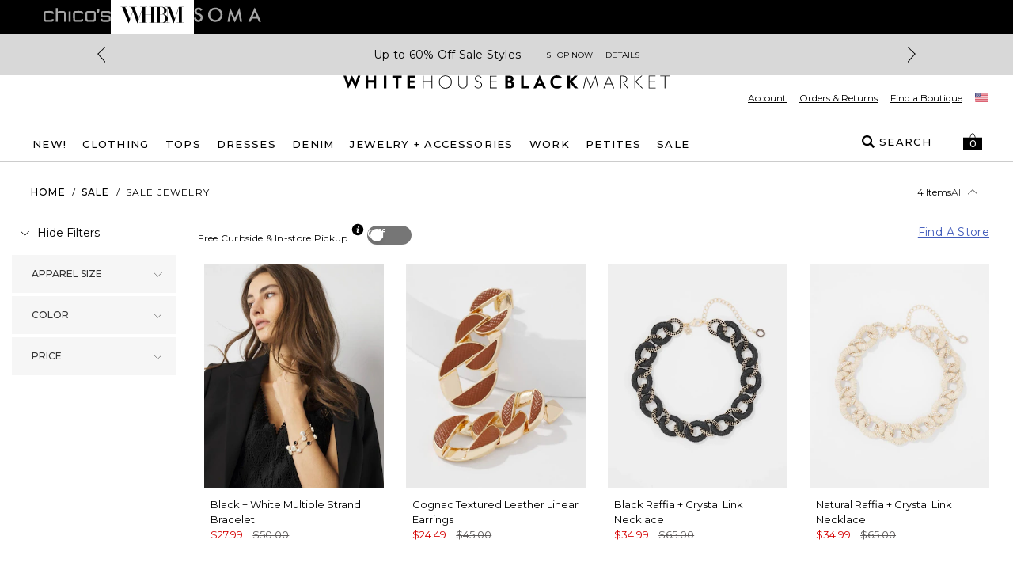

--- FILE ---
content_type: application/javascript
request_url: https://www.whitehouseblackmarket.com/EfjFmc/8xPuw/HfnYz/lt1S/zi5iNw8kkcfhVm/C2ABPgcD/Vlp/yDAx0GQQC
body_size: 168195
content:
(function(){if(typeof Array.prototype.entries!=='function'){Object.defineProperty(Array.prototype,'entries',{value:function(){var index=0;const array=this;return {next:function(){if(index<array.length){return {value:[index,array[index++]],done:false};}else{return {done:true};}},[Symbol.iterator]:function(){return this;}};},writable:true,configurable:true});}}());(function(){KZ();Vl7();gv7();var tp=function(T5){var EE=0;for(var sO=0;sO<T5["length"];sO++){EE=EE+T5["charCodeAt"](sO);}return EE;};var t6=function(){return Jf.apply(this,[jl,arguments]);};var Y3=function(){return Jf.apply(this,[gw,arguments]);};var AE=function(kE,F8){return kE%F8;};var IO=function Qp(x4,G5){'use strict';var rp=Qp;switch(x4){case Q1:{var nD=LR;I8.push(LM);var Th=xV()[M6(jO)](f5,XR,Tj);for(var Xf=Ap;S3(Xf,nD);Xf++){Th+=xV()[M6(m6)](k8,Uf,W3);nD++;}I8.pop();}break;case xr:{I8.push(C6);rN[gr(typeof xV()[M6(UO)],VR([],[][[]]))?xV()[M6(xD)].apply(null,[A6,Fj,E3]):xV()[M6(Nf)].call(null,lO,jp,zM)](function(){return Qp.apply(this,[Q1,arguments]);},Rf);I8.pop();}break;case MT:{var M4=function(Qr,Up){I8.push(A8);if(xO(FF)){for(var XD=Ap;S3(XD,X4);++XD){if(S3(XD,b8)||Xk(XD,W3)||Xk(XD,gf)||Xk(XD,Lv)){Dp[XD]=E8(WR);}else{Dp[XD]=FF[gr(typeof w3()[Aj(FD)],'undefined')?w3()[Aj(Ap)](VI,rV,Ak,A6):w3()[Aj(Ov)](nh,Ip,c5,xO(xO(WR)))];FF+=rN[HV()[sM(Cp)].call(null,Tl,R3,XF)][Xk(typeof mj()[d8(Ap)],VR([],[][[]]))?mj()[d8(z8)].apply(null,[N8,S4,Zp,HF]):mj()[d8(Cp)](hF,jE,sF,LR)](XD);}}}var VD=gr(typeof xV()[M6(CR)],VR('',[][[]]))?xV()[M6(jO)](R3,U1,Tj):xV()[M6(Nf)].call(null,N8,f6,b3);for(var X8=Ap;S3(X8,Qr[w3()[Aj(Ap)].apply(null,[VI,rV,Z5,jO])]);X8++){var k4=Qr[HV()[sM(WR)].apply(null,[BL,QR,Kh])](X8);var RM=GE(OE(Up,jO),qH[Zv()[h8(F3)](Yl,E5)]());Up*=Ph[z8];Up&=Ph[rV];Up+=Ph[FD];Up&=Ph[vE];var Qj=Dp[Qr[HV()[sM(gE)].call(null,gY,xO(xO(Ap)),UV)](X8)];if(Xk(typeof k4[xV()[M6(UF)](Zp,d1,QR)],Zv()[h8(N8)](qr,Hv))){var nE=k4[xV()[M6(UF)](E5,d1,QR)](Ap);if(tV(nE,b8)&&S3(nE,X4)){Qj=Dp[nE];}}if(tV(Qj,Ap)){var FV=AE(RM,FF[w3()[Aj(Ap)].apply(null,[VI,rV,kD,D6])]);Qj+=FV;Qj%=FF[w3()[Aj(Ap)](VI,rV,gf,lj)];k4=FF[Qj];}VD+=k4;}var sR;return I8.pop(),sR=VD,sR;};var K4=function(V4){var lv=[0x428a2f98,0x71374491,0xb5c0fbcf,0xe9b5dba5,0x3956c25b,0x59f111f1,0x923f82a4,0xab1c5ed5,0xd807aa98,0x12835b01,0x243185be,0x550c7dc3,0x72be5d74,0x80deb1fe,0x9bdc06a7,0xc19bf174,0xe49b69c1,0xefbe4786,0x0fc19dc6,0x240ca1cc,0x2de92c6f,0x4a7484aa,0x5cb0a9dc,0x76f988da,0x983e5152,0xa831c66d,0xb00327c8,0xbf597fc7,0xc6e00bf3,0xd5a79147,0x06ca6351,0x14292967,0x27b70a85,0x2e1b2138,0x4d2c6dfc,0x53380d13,0x650a7354,0x766a0abb,0x81c2c92e,0x92722c85,0xa2bfe8a1,0xa81a664b,0xc24b8b70,0xc76c51a3,0xd192e819,0xd6990624,0xf40e3585,0x106aa070,0x19a4c116,0x1e376c08,0x2748774c,0x34b0bcb5,0x391c0cb3,0x4ed8aa4a,0x5b9cca4f,0x682e6ff3,0x748f82ee,0x78a5636f,0x84c87814,0x8cc70208,0x90befffa,0xa4506ceb,0xbef9a3f7,0xc67178f2];var A5=0x6a09e667;var DR=0xbb67ae85;var bE=0x3c6ef372;var tR=0xa54ff53a;var ME=0x510e527f;var Kf=0x9b05688c;var ZR=0x1f83d9ab;var P4=0x5be0cd19;var QV=Xh(V4);var pR=QV["length"]*8;QV+=rN["String"]["fromCharCode"](0x80);var KM=QV["length"]/4+2;var U5=rN["Math"]["ceil"](KM/16);var H3=new (rN["Array"])(U5);for(var hM=0;hM<U5;hM++){H3[hM]=new (rN["Array"])(16);for(var p6=0;p6<16;p6++){H3[hM][p6]=QV["charCodeAt"](hM*64+p6*4)<<24|QV["charCodeAt"](hM*64+p6*4+1)<<16|QV["charCodeAt"](hM*64+p6*4+2)<<8|QV["charCodeAt"](hM*64+p6*4+3)<<0;}}var t5=pR/rN["Math"]["pow"](2,32);H3[U5-1][14]=rN["Math"]["floor"](t5);H3[U5-1][15]=pR;for(var qk=0;qk<U5;qk++){var vD=new (rN["Array"])(64);var c3=A5;var I5=DR;var dv=bE;var lM=tR;var QD=ME;var M8=Kf;var AR=ZR;var nM=P4;for(var IE=0;IE<64;IE++){var Zj=void 0,dj=void 0,Vj=void 0,bO=void 0,tk=void 0,tE=void 0;if(IE<16)vD[IE]=H3[qk][IE];else{Zj=DO(vD[IE-15],7)^DO(vD[IE-15],18)^vD[IE-15]>>>3;dj=DO(vD[IE-2],17)^DO(vD[IE-2],19)^vD[IE-2]>>>10;vD[IE]=vD[IE-16]+Zj+vD[IE-7]+dj;}dj=DO(QD,6)^DO(QD,11)^DO(QD,25);Vj=QD&M8^~QD&AR;bO=nM+dj+Vj+lv[IE]+vD[IE];Zj=DO(c3,2)^DO(c3,13)^DO(c3,22);tk=c3&I5^c3&dv^I5&dv;tE=Zj+tk;nM=AR;AR=M8;M8=QD;QD=lM+bO>>>0;lM=dv;dv=I5;I5=c3;c3=bO+tE>>>0;}A5=A5+c3;DR=DR+I5;bE=bE+dv;tR=tR+lM;ME=ME+QD;Kf=Kf+M8;ZR=ZR+AR;P4=P4+nM;}return [A5>>24&0xff,A5>>16&0xff,A5>>8&0xff,A5&0xff,DR>>24&0xff,DR>>16&0xff,DR>>8&0xff,DR&0xff,bE>>24&0xff,bE>>16&0xff,bE>>8&0xff,bE&0xff,tR>>24&0xff,tR>>16&0xff,tR>>8&0xff,tR&0xff,ME>>24&0xff,ME>>16&0xff,ME>>8&0xff,ME&0xff,Kf>>24&0xff,Kf>>16&0xff,Kf>>8&0xff,Kf&0xff,ZR>>24&0xff,ZR>>16&0xff,ZR>>8&0xff,ZR&0xff,P4>>24&0xff,P4>>16&0xff,P4>>8&0xff,P4&0xff];};var xf=function(){var ER=DE();var sD=-1;if(ER["indexOf"]('Trident/7.0')>-1)sD=11;else if(ER["indexOf"]('Trident/6.0')>-1)sD=10;else if(ER["indexOf"]('Trident/5.0')>-1)sD=9;else sD=0;return sD>=9;};var f8=function(){var ZV=Hp();var Mk=rN["Object"]["prototype"]["hasOwnProperty"].call(rN["Navigator"]["prototype"],'mediaDevices');var np=rN["Object"]["prototype"]["hasOwnProperty"].call(rN["Navigator"]["prototype"],'serviceWorker');var VF=! !rN["window"]["browser"];var H6=typeof rN["ServiceWorker"]==='function';var nR=typeof rN["ServiceWorkerContainer"]==='function';var w6=typeof rN["frames"]["ServiceWorkerRegistration"]==='function';var L3=rN["window"]["location"]&&rN["window"]["location"]["protocol"]==='http:';var K8=ZV&&(!Mk||!np||!H6||!VF||!nR||!w6)&&!L3;return K8;};var Hp=function(){var LV=DE();var EO=/(iPhone|iPad).*AppleWebKit(?!.*(Version|CriOS))/i["test"](LV);var Ek=rN["navigator"]["platform"]==='MacIntel'&&rN["navigator"]["maxTouchPoints"]>1&&/(Safari)/["test"](LV)&&!rN["window"]["MSStream"]&&typeof rN["navigator"]["standalone"]!=='undefined';return EO||Ek;};var hv=function(j3){var LO=rN["Math"]["floor"](rN["Math"]["random"]()*100000+10000);var rM=rN["String"](j3*LO);var l8=0;var DM=[];var fF=rM["length"]>=18?true:false;while(DM["length"]<6){DM["push"](rN["parseInt"](rM["slice"](l8,l8+2),10));l8=fF?l8+3:l8+2;}var xh=Uv(DM);return [LO,xh];};var zV=function(m4){if(m4===null||m4===undefined){return 0;}var Mf=function j8(tv){return m4["toLowerCase"]()["includes"](tv["toLowerCase"]());};var EM=0;(pp&&pp["fields"]||[])["some"](function(r6){var TD=r6["type"];var X5=r6["labels"];if(X5["some"](Mf)){EM=vF[TD];if(r6["extensions"]&&r6["extensions"]["labels"]&&r6["extensions"]["labels"]["some"](function(sE){return m4["toLowerCase"]()["includes"](sE["toLowerCase"]());})){EM=vF[r6["extensions"]["type"]];}return true;}return false;});return EM;};var KF=function(HE){if(HE===undefined||HE==null){return false;}var kM=function BF(v3){return HE["toLowerCase"]()===v3["toLowerCase"]();};return HR["some"](kM);};var t4=function(T8){try{var U3=new (rN["Set"])(rN["Object"]["values"](vF));return T8["split"](';')["some"](function(O4){var s8=O4["split"](',');var wM=rN["Number"](s8[s8["length"]-1]);return U3["has"](wM);});}catch(M5){return false;}};var d5=function(fO){var lp='';var GD=0;if(fO==null||rN["document"]["activeElement"]==null){return PM(UZ,["elementFullId",lp,"elementIdType",GD]);}var Qk=['id','name','for','placeholder','aria-label','aria-labelledby'];Qk["forEach"](function(TE){if(!fO["hasAttribute"](TE)||lp!==''&&GD!==0){return;}var b5=fO["getAttribute"](TE);if(lp===''&&(b5!==null||b5!==undefined)){lp=b5;}if(GD===0){GD=zV(b5);}});return PM(UZ,["elementFullId",lp,"elementIdType",GD]);};var mM=function(Ef){var ph;if(Ef==null){ph=rN["document"]["activeElement"];}else ph=Ef;if(rN["document"]["activeElement"]==null)return -1;var r8=ph["getAttribute"]('name');if(r8==null){var DV=ph["getAttribute"]('id');if(DV==null)return -1;else return WV(DV);}return WV(r8);};var Q5=function(jV){var JE=-1;var v8=[];if(! !jV&&typeof jV==='string'&&jV["length"]>0){var fp=jV["split"](';');if(fp["length"]>1&&fp[fp["length"]-1]===''){fp["pop"]();}JE=rN["Math"]["floor"](rN["Math"]["random"]()*fp["length"]);var l6=fp[JE]["split"](',');for(var kj in l6){if(!rN["isNaN"](l6[kj])&&!rN["isNaN"](rN["parseInt"](l6[kj],10))){v8["push"](l6[kj]);}}}else{var nk=rN["String"](If(1,5));var fV='1';var fj=rN["String"](If(20,70));var SD=rN["String"](If(100,300));var MD=rN["String"](If(100,300));v8=[nk,fV,fj,SD,MD];}return [JE,v8];};var TF=function(YV,hj){var Pp=typeof YV==='string'&&YV["length"]>0;var jk=!rN["isNaN"](hj)&&(rN["Number"](hj)===-1||zf()<rN["Number"](hj));if(!(Pp&&jk)){return false;}var KV='^([a-fA-F0-9]{31,32})$';return YV["search"](KV)!==-1;};var Uj=function(Xv,Pf,k6){var D4;do{D4=Ck(gl,[Xv,Pf]);}while(Xk(AE(D4,k6),Ap));return D4;};var Wk=function(bA){I8.push(NC);var tS=Hp(bA);var JA=rN[tQ()[Md(FD)].apply(null,[Ms,nJ,Mq,D6])][Zv()[h8(FD)](GX,Dt)][w3()[Aj(F3)].apply(null,[kW,jO,m6,Gd])].call(rN[tQ()[Md(W3)](ZT,Tj,dO,Qq)][Zv()[h8(FD)].call(null,GX,Dt)],HV()[sM(QA)](Cs,Hq,dX));var Ss=rN[tQ()[Md(FD)].call(null,Ms,nJ,xO(Ap),hX)][Zv()[h8(FD)].call(null,GX,Dt)][w3()[Aj(F3)].call(null,kW,jO,ft,Lv)].call(rN[tQ()[Md(W3)](ZT,Tj,B2,xO(xO([])))][Zv()[h8(FD)](GX,Dt)],qq()[vJ(Nf)](EG,z0,Fs,gE));var JW=xO(xO(rN[Zv()[h8(jO)].call(null,Fq,KJ)][xW()[Ad(FD)].apply(null,[nn,rA,hF,CR])]));var FW=Xk(typeof rN[gr(typeof c2()[Mn(z8)],VR(xV()[M6(jO)].apply(null,[hF,dC,Tj]),[][[]]))?c2()[Mn(Nf)].call(null,cQ,gE,Hs,Ut):c2()[Mn(Ov)](TP,w2,dC,Cp)],Zv()[h8(N8)](T2,Hv));var rJ=Xk(typeof rN[tQ()[Md(Pc)](Mm,Nf,nd,k2)],Zv()[h8(N8)](T2,Hv));var WX=Xk(typeof rN[xW()[Ad(vE)](hd,KX,R3,vE)][mj()[d8(lS)](lO,cQ,Qq,SO)],Zv()[h8(N8)].call(null,T2,Hv));var ZG=rN[Zv()[h8(jO)](Fq,KJ)][HV()[sM(Hq)](Ac,hF,Kq)]&&Xk(rN[Zv()[h8(jO)](Fq,KJ)][HV()[sM(Hq)](Ac,xO(xO(Ap)),Kq)][HV()[sM(AW)].call(null,bn,xc,S2)],xW()[Ad(jO)](UO,PA,c5,FD));var Kc=tS&&(xO(JA)||xO(Ss)||xO(FW)||xO(JW)||xO(rJ)||xO(WX))&&xO(ZG);var FA;return I8.pop(),FA=Kc,FA;};var E0=function(qC){I8.push(xS);var Xt;return Xt=PP()[qq()[vJ(vE)].call(null,Qq,f2,nc,FD)](function r2(jS){I8.push(Wq);while(WR)switch(jS[Zv()[h8(Hq)](bW,wQ)]=jS[tQ()[Md(US)](Qb,Yn,EG,bP)]){case Ap:if(sd(tQ()[Md(rG)].apply(null,[rq,QA,JC,xO(xO({}))]),rN[xV()[M6(Qs)](rV,nC,Hq)])){jS[tQ()[Md(US)].apply(null,[Qb,Yn,xG,xO(xO([]))])]=Ph[k8];break;}{var Ic;return Ic=jS[Xk(typeof w3()[Aj(Jc)],VR([],[][[]]))?w3()[Aj(Ov)](lc,vq,ZA,S2):w3()[Aj(bP)](Xs,bP,lS,rX)](w3()[Aj(Pc)].apply(null,[Ew,E3,gE,xO(WR)]),null),I8.pop(),Ic;}case Cp:{var BS;return BS=jS[gr(typeof w3()[Aj(b8)],VR([],[][[]]))?w3()[Aj(bP)](Xs,bP,xD,xO(xO(Ap))):w3()[Aj(Ov)].apply(null,[gA,Hv,xO(Ap),Gd])](w3()[Aj(Pc)].call(null,Ew,E3,gE,xO(xO(WR))),rN[xV()[M6(Qs)].call(null,vE,nC,Hq)][tQ()[Md(rG)].call(null,rq,QA,Kn,MW)][gr(typeof HV()[sM(AW)],VR([],[][[]]))?HV()[sM(lj)](E2,Rs,Q0):HV()[sM(gS)].call(null,Xc,lO,dc)](qC)),I8.pop(),BS;}case z8:case tQ()[Md(kD)](CI,Hq,xc,vE):{var wm;return wm=jS[w3()[Aj(QA)](mH,Cp,k8,dO)](),I8.pop(),wm;}}I8.pop();},null,null,null,rN[gr(typeof xV()[M6(Hq)],'undefined')?xV()[M6(W3)](Ap,Jm,bP):xV()[M6(Nf)].call(null,Wt,H2,HC)]),I8.pop(),Xt;};var M2=function(){if(xO(xO(LZ))){}else if(xO({})){}else if(xO(xO(LZ))){}else if(xO(xO(Q))){return function Wc(Us){I8.push(kS);var lt=rN[Zv()[h8(IS)].call(null,jZ,FJ)](DE());var Jn=rN[Zv()[h8(IS)](jZ,FJ)](Us[HV()[sM(Wt)](Q7,N8,Wt)]);var x0;return x0=tp(VR(lt,Jn))[HV()[sM(rG)].call(null,Sb,Qs,Lv)](),I8.pop(),x0;};}else{}};var st=function(){I8.push(jP);try{var gd=I8.length;var WS=xO({});var Om=QJ();var wq=KC()[w3()[Aj(AW)].apply(null,[XP,tP,VQ,Rs])](new (rN[Zv()[h8(Rs)](gc,nd)])(Zv()[h8(Wt)](Y0,Gd),HV()[sM(nJ)].apply(null,[pQ,xO(xO({})),Rc])),tQ()[Md(Pm)](Xr,MW,xO(xO(WR)),m6));var bt=QJ();var Km=Q2(bt,Om);var Rn;return Rn=PM(UZ,[gr(typeof Zv()[h8(ft)],VR([],[][[]]))?Zv()[h8(xc)](T2,zG):Zv()[h8(rV)](qc,rs),wq,xV()[M6(QA)](Nf,kz,Ap),Km]),I8.pop(),Rn;}catch(Uq){I8.splice(Q2(gd,WR),Infinity,jP);var Vs;return I8.pop(),Vs={},Vs;}I8.pop();};var KC=function(){I8.push(Mm);var bc=rN[gr(typeof w3()[Aj(gf)],VR([],[][[]]))?w3()[Aj(Wt)](Sd,dP,WR,F3):w3()[Aj(Ov)](hA,lJ,xX,AW)][HV()[sM(D6)].call(null,QC,rX,ES)]?rN[gr(typeof w3()[Aj(SC)],VR('',[][[]]))?w3()[Aj(Wt)](Sd,dP,xO({}),xO(xO([]))):w3()[Aj(Ov)].call(null,gW,ss,rV,xO(Ap))][gr(typeof HV()[sM(Wt)],'undefined')?HV()[sM(D6)](QC,rG,ES):HV()[sM(gS)](H0,SC,Xn)]:E8(WR);var dJ=rN[w3()[Aj(Wt)](Sd,dP,xO(xO({})),Uc)][w3()[Aj(D6)].call(null,cO,vs,xO(Ap),AJ)]?rN[w3()[Aj(Wt)](Sd,dP,AJ,hF)][w3()[Aj(D6)].call(null,cO,vs,Uc,k8)]:E8(WR);var Xq=rN[xV()[M6(Qs)](AW,TA,Hq)][xW()[Ad(gS)].apply(null,[mO,LA,nd,gE])]?rN[xV()[M6(Qs)](cn,TA,Hq)][gr(typeof xW()[Ad(CR)],VR(Xk(typeof xV()[M6(jO)],VR([],[][[]]))?xV()[M6(Nf)](xO(xO(WR)),I0,EX):xV()[M6(jO)](gE,T0,Tj),[][[]]))?xW()[Ad(gS)].call(null,mO,LA,rG,gE):xW()[Ad(gE)](Pn,XX,rV,kq)]:E8(WR);var ws=rN[xV()[M6(Qs)].call(null,xO(WR),TA,Hq)][qq()[vJ(lS)].apply(null,[EX,zm,OS,Nf])]?rN[xV()[M6(Qs)](xO(xO(WR)),TA,Hq)][qq()[vJ(lS)].apply(null,[Pm,zm,OS,Nf])]():E8(WR);var sP=rN[xV()[M6(Qs)].call(null,xO({}),TA,Hq)][tQ()[Md(rC)](Qx,kC,sF,xO([]))]?rN[xV()[M6(Qs)](AQ,TA,Hq)][tQ()[Md(rC)].call(null,Qx,kC,f5,k8)]:E8(Ph[WR]);var ZX=E8(Ph[WR]);var IJ=[xV()[M6(jO)](B2,T0,Tj),ZX,tQ()[Md(SC)].apply(null,[TQ,xG,N8,Ut]),Ck(JZ,[]),Ck(Sw,[]),Ck(sT,[]),Ck(CZ,[]),Ck(UZ,[]),Ck(FT,[]),bc,dJ,Xq,ws,sP];var sW;return sW=IJ[Zv()[h8(Mq)].apply(null,[UY,Nc])](w3()[Aj(B2)].call(null,p1,Tt,EG,ft)),I8.pop(),sW;};var F0=function(){I8.push(VJ);var m0;return m0=Aq(gw,[rN[Xk(typeof Zv()[h8(QR)],'undefined')?Zv()[h8(rV)](Ys,Zq):Zv()[h8(jO)].call(null,xP,KJ)]]),I8.pop(),m0;};var YQ=function(){var p0=[kn,VG];var DX=OQ(mQ);I8.push(Bq);if(gr(DX,xO({}))){try{var GJ=I8.length;var xd=xO({});var HP=rN[gr(typeof Zv()[h8(Nf)],VR([],[][[]]))?Zv()[h8(zG)].apply(null,[sx,LP]):Zv()[h8(rV)](Sn,KG)](DX)[qq()[vJ(Ap)](Pm,K0,wd,FD)](Xk(typeof HV()[sM(Gd)],VR([],[][[]]))?HV()[sM(gS)](jc,xO(xO(Ap)),N0):HV()[sM(Pq)](qn,xO({}),Ap));if(tV(HP[w3()[Aj(Ap)].apply(null,[X7,rV,Nc,CR])],rV)){var fA=rN[Xk(typeof Zv()[h8(sF)],VR('',[][[]]))?Zv()[h8(rV)].apply(null,[Zs,Xc]):Zv()[h8(CR)].call(null,Ub,AQ)](HP[Cp],Ov);fA=rN[mj()[d8(Nf)](FD,Tc,cW,d0)](fA)?kn:fA;p0[Ap]=fA;}}catch(sJ){I8.splice(Q2(GJ,WR),Infinity,Bq);}}var DW;return I8.pop(),DW=p0,DW;};var wP=function(){I8.push(HJ);var rd=[E8(Ph[WR]),E8(WR)];var YA=OQ(MG);if(gr(YA,xO(xO(LZ)))){try{var Ld=I8.length;var RS=xO(xO(LZ));var X2=rN[Zv()[h8(zG)](YX,LP)](YA)[qq()[vJ(Ap)](Kn,wJ,wd,FD)](HV()[sM(Pq)](CS,km,Ap));if(tV(X2[w3()[Aj(Ap)](lT,rV,cn,IS)],rV)){var Mt=rN[Zv()[h8(CR)](dN,AQ)](X2[WR],Ov);var JJ=rN[Zv()[h8(CR)].call(null,dN,AQ)](X2[z8],Ov);Mt=rN[Xk(typeof mj()[d8(hF)],VR([],[][[]]))?mj()[d8(z8)](Vm,FD,Lv,HW):mj()[d8(Nf)](FD,ZJ,QR,d0)](Mt)?E8(WR):Mt;JJ=rN[mj()[d8(Nf)](FD,ZJ,gA,d0)](JJ)?E8(WR):JJ;rd=[JJ,Mt];}}catch(lQ){I8.splice(Q2(Ld,WR),Infinity,HJ);}}var pX;return I8.pop(),pX=rd,pX;};var HX=function(){I8.push(Ip);var kd=xV()[M6(jO)].apply(null,[xO(xO([])),Nt,Tj]);var kP=OQ(MG);if(kP){try{var D2=I8.length;var bs=xO(Q);var VA=rN[Zv()[h8(zG)](RJ,LP)](kP)[Xk(typeof qq()[vJ(rV)],VR([],[][[]]))?qq()[vJ(hF)](hF,js,n2,DJ):qq()[vJ(Ap)](kC,As,wd,FD)](HV()[sM(Pq)](fS,ds,Ap));kd=VA[Ph[B2]];}catch(zW){I8.splice(Q2(D2,WR),Infinity,Ip);}}var OJ;return I8.pop(),OJ=kd,OJ;};var EW=function(){I8.push(vP);var SJ=OQ(MG);if(SJ){try{var JQ=I8.length;var QS=xO([]);var IP=rN[gr(typeof Zv()[h8(Qs)],'undefined')?Zv()[h8(zG)](SS,LP):Zv()[h8(rV)](wJ,RC)](SJ)[qq()[vJ(Ap)](Nc,Qm,wd,FD)](HV()[sM(Pq)](ZJ,xG,Ap));if(tV(IP[w3()[Aj(Ap)](Yw,rV,Pc,gA)],jO)){var CQ=rN[gr(typeof Zv()[h8(Uc)],'undefined')?Zv()[h8(CR)](nY,AQ):Zv()[h8(rV)](wG,BG)](IP[Ph[IS]],Ov);var St;return St=rN[gr(typeof mj()[d8(Nf)],VR([],[][[]]))?mj()[d8(Nf)].apply(null,[FD,J0,Nf,d0]):mj()[d8(z8)](Ud,wc,E5,L2)](CQ)||Xk(CQ,E8(WR))?E8(Ph[WR]):CQ,I8.pop(),St;}}catch(rn){I8.splice(Q2(JQ,WR),Infinity,vP);var wW;return I8.pop(),wW=E8(WR),wW;}}var Bn;return I8.pop(),Bn=E8(WR),Bn;};var hC=function(){I8.push(SC);var jA=OQ(MG);if(jA){try{var Bc=I8.length;var Sm=xO(Q);var zc=rN[Xk(typeof Zv()[h8(Ap)],VR('',[][[]]))?Zv()[h8(rV)](GW,US):Zv()[h8(zG)].call(null,XS,LP)](jA)[qq()[vJ(Ap)](Cp,J2,wd,FD)](Xk(typeof HV()[sM(ds)],VR('',[][[]]))?HV()[sM(gS)](jE,AJ,T2):HV()[sM(Pq)](Wt,k8,Ap));if(Xk(zc[w3()[Aj(Ap)](gJ,rV,FD,Nf)],qH[qq()[vJ(ds)].call(null,Uc,z2,Ap,z8)]())){var sX;return I8.pop(),sX=zc[Ph[N8]],sX;}}catch(zn){I8.splice(Q2(Bc,WR),Infinity,SC);var AO;return I8.pop(),AO=null,AO;}}var Z0;return I8.pop(),Z0=null,Z0;};var nP=function(kX,NP){I8.push(Lt);for(var V2=Ap;S3(V2,NP[w3()[Aj(Ap)](Fc,rV,AJ,xO(xO([])))]);V2++){var ct=NP[V2];ct[HV()[sM(jO)](TX,lS,Z5)]=ct[HV()[sM(jO)](TX,NC,Z5)]||xO({});ct[mj()[d8(WR)](hF,jQ,lj,b8)]=xO(LZ);if(sd(Zv()[h8(Gd)](TS,NQ),ct))ct[xV()[M6(ds)].call(null,xO(xO(WR)),IG,CR)]=xO(LZ);rN[tQ()[Md(FD)](A2,nJ,Ov,Ov)][Xk(typeof HV()[sM(jO)],VR([],[][[]]))?HV()[sM(gS)](rq,xO(xO({})),fW):HV()[sM(CR)](CO,F3,AW)](kX,RG(ct[Zv()[h8(Iq)](CJ,QA)]),ct);}I8.pop();};var UQ=function(O0,lm,Yt){I8.push(VQ);if(lm)nP(O0[Zv()[h8(FD)](SW,Dt)],lm);if(Yt)nP(O0,Yt);rN[tQ()[Md(FD)](zt,nJ,Kn,xO([]))][HV()[sM(CR)](UJ,xD,AW)](O0,Zv()[h8(FD)](SW,Dt),PM(UZ,[xV()[M6(ds)](xX,Fj,CR),xO(Q)]));var En;return I8.pop(),En=O0,En;};var RG=function(qt){I8.push(MP);var FC=gn(qt,tQ()[Md(jO)](NX,xX,xD,m6));var SP;return SP=BC(Xk(typeof tQ()[Md(f5)],'undefined')?tQ()[Md(lS)](g2,Zp,Qq,jO):tQ()[Md(gA)].apply(null,[IC,qS,xG,Mq]),GP(FC))?FC:rN[HV()[sM(Cp)].call(null,kB,xO(Ap),XF)](FC),I8.pop(),SP;};var gn=function(Qn,nX){I8.push(zt);if(Em(w3()[Aj(IS)](O2,HF,gf,VQ),GP(Qn))||xO(Qn)){var cA;return I8.pop(),cA=Qn,cA;}var PQ=Qn[rN[w3()[Aj(Gd)](zH,gS,xO(Ap),nd)][tQ()[Md(km)].call(null,Dn,Lv,EX,NC)]];if(gr(Jd(Ap),PQ)){var QO=PQ.call(Qn,nX||mj()[d8(Ap)].apply(null,[CR,VW,W3,Ap]));if(Em(w3()[Aj(IS)](O2,HF,xO([]),kC),GP(QO))){var JX;return I8.pop(),JX=QO,JX;}throw new (rN[tQ()[Md(ds)].call(null,vd,JC,gA,xO(xO(WR)))])(HV()[sM(VQ)].call(null,Uw,Ov,jP));}var hQ;return hQ=(Xk(gr(typeof tQ()[Md(sF)],'undefined')?tQ()[Md(jO)](Hn,xX,rV,gA):tQ()[Md(lS)].call(null,EQ,w0,EX,dO),nX)?rN[HV()[sM(Cp)](OH,MW,XF)]:rN[w3()[Aj(k8)](mO,OS,F3,Iq)])(Qn),I8.pop(),hQ;};var CC=function(f0){if(xO(f0)){N2=qS;XW=Ph[Tt];sQ=lO;BJ=UF;Gq=Ph[gA];XA=UF;Ks=UF;Vd=UF;G0=UF;}};var AA=function(){I8.push(MC);Jq=xV()[M6(jO)](xO([]),mP,Tj);C0=Ap;OW=Ap;Nq=Ap;Kd=xV()[M6(jO)].apply(null,[ft,mP,Tj]);Es=Ap;P0=Ap;vm=Ap;xC=xV()[M6(jO)](xX,mP,Tj);m2=Ap;qJ=Ap;I8.pop();MQ=Ap;fs=Ap;mn=Ap;gO=Ph[B2];};var tX=function(){I8.push(vn);Ht=Ap;CP=gr(typeof xV()[M6(Ov)],'undefined')?xV()[M6(jO)].apply(null,[c5,fY,Tj]):xV()[M6(Nf)](z8,NW,cX);Cn={};xA=xV()[M6(jO)](US,fY,Tj);I8.pop();l0=Ap;ZP=Ap;};var vQ=function(x2,YW,JO){I8.push(Fd);try{var pW=I8.length;var B0=xO([]);var VS=Ap;var Gn=xO({});if(gr(YW,WR)&&tV(OW,sQ)){if(xO(Ym[Zv()[h8(E5)](lX,Cp)])){Gn=xO(xO(Q));Ym[Zv()[h8(E5)](lX,Cp)]=xO(xO(Q));}var In;return In=PM(UZ,[tQ()[Md(ZA)](AB,XF,R3,Qs),VS,Xk(typeof mj()[d8(z8)],VR(xV()[M6(jO)](m6,MC,Tj),[][[]]))?mj()[d8(z8)](WJ,Yd,c5,Nd):mj()[d8(N8)].call(null,ft,Un,WR,Fm),Gn,gr(typeof Zv()[h8(F3)],VR('',[][[]]))?Zv()[h8(xX)].apply(null,[Ft,jX]):Zv()[h8(rV)](hq,mq),C0]),I8.pop(),In;}if(Xk(YW,Ph[WR])&&S3(C0,XW)||gr(YW,WR)&&S3(OW,sQ)){var FQ=x2?x2:rN[Zv()[h8(jO)](wt,KJ)][xV()[M6(dn)].apply(null,[rV,Rz,Nc])];var wC=E8(WR);var VC=E8(WR);if(FQ&&FQ[mj()[d8(IS)](FD,xJ,QA,LM)]&&FQ[xV()[M6(ZA)](f5,rm,Z5)]){wC=rN[HV()[sM(z8)](zL,xO(xO({})),Ov)][xV()[M6(Jc)].apply(null,[QR,C7,US])](FQ[mj()[d8(IS)](FD,xJ,bP,LM)]);VC=rN[HV()[sM(z8)](zL,z8,Ov)][gr(typeof xV()[M6(S2)],'undefined')?xV()[M6(Jc)](Qq,C7,US):xV()[M6(Nf)](A6,zd,f5)](FQ[xV()[M6(ZA)].apply(null,[Iq,rm,Z5])]);}else if(FQ&&FQ[Zv()[h8(Ut)](bL,k2)]&&FQ[tQ()[Md(Z5)](qn,gS,xO(xO(Ap)),Lv)]){wC=rN[HV()[sM(z8)](zL,xO(xO([])),Ov)][Xk(typeof xV()[M6(bP)],VR([],[][[]]))?xV()[M6(Nf)].apply(null,[Jc,q0,bX]):xV()[M6(Jc)](Uc,C7,US)](FQ[Xk(typeof Zv()[h8(D6)],'undefined')?Zv()[h8(rV)](xD,lC):Zv()[h8(Ut)](bL,k2)]);VC=rN[HV()[sM(z8)](zL,R3,Ov)][Xk(typeof xV()[M6(dn)],'undefined')?xV()[M6(Nf)](xD,Y2,Od):xV()[M6(Jc)].apply(null,[xO(xO(Ap)),C7,US])](FQ[tQ()[Md(Z5)].call(null,qn,gS,Z5,Pq)]);}var RW=FQ[w3()[Aj(NC)](E2,zJ,MW,Iq)];if(BC(RW,null))RW=FQ[gr(typeof Zv()[h8(Ut)],VR('',[][[]]))?Zv()[h8(NC)].apply(null,[Sc,MW]):Zv()[h8(rV)](bS,AJ)];var Gm=mM(RW);VS=Q2(QJ(),JO);var WQ=xV()[M6(jO)].call(null,JC,MC,Tj)[gr(typeof w3()[Aj(sF)],'undefined')?w3()[Aj(lO)](nm,NQ,xO({}),qS):w3()[Aj(Ov)](E3,VW,xO(xO(WR)),QA)](fs,c2()[Mn(lS)].call(null,HS,WR,TJ,gE))[w3()[Aj(lO)].call(null,nm,NQ,ds,LC)](YW,c2()[Mn(lS)].apply(null,[HS,WR,TJ,F3]))[gr(typeof w3()[Aj(Uc)],VR([],[][[]]))?w3()[Aj(lO)](nm,NQ,ds,kD):w3()[Aj(Ov)](xQ,Qs,LC,xc)](VS,gr(typeof c2()[Mn(Ap)],VR([],[][[]]))?c2()[Mn(lS)].call(null,HS,WR,TJ,Qs):c2()[Mn(Ov)].call(null,Hn,wG,vE,JC))[w3()[Aj(lO)](nm,NQ,AJ,Tt)](wC,c2()[Mn(lS)](HS,WR,TJ,cn))[Xk(typeof w3()[Aj(N8)],'undefined')?w3()[Aj(Ov)](tA,Wn,xc,xO(xO(Ap))):w3()[Aj(lO)](nm,NQ,EG,Ov)](VC);if(gr(YW,WR)){WQ=xV()[M6(jO)].apply(null,[R3,MC,Tj])[w3()[Aj(lO)](nm,NQ,xO(xO(WR)),z8)](WQ,c2()[Mn(lS)].call(null,HS,WR,TJ,hF))[w3()[Aj(lO)].apply(null,[nm,NQ,Zp,Z5])](Gm);var ZC=Em(typeof FQ[w3()[Aj(Uc)](Cq,Q0,xO(xO({})),Nf)],Xk(typeof xV()[M6(ZA)],VR('',[][[]]))?xV()[M6(Nf)](rC,Kh,mC):xV()[M6(Gd)](Z5,p2,gE))?FQ[gr(typeof w3()[Aj(Hq)],'undefined')?w3()[Aj(Uc)](Cq,Q0,Wt,ds):w3()[Aj(Ov)](Ec,Mm,cW,Cp)]:FQ[HV()[sM(wc)].call(null,fQ,xO(xO(WR)),k2)];if(Em(ZC,null)&&gr(ZC,WR))WQ=xV()[M6(jO)].apply(null,[lO,MC,Tj])[Xk(typeof w3()[Aj(kC)],'undefined')?w3()[Aj(Ov)].apply(null,[lA,lj,Nf,Lt]):w3()[Aj(lO)].call(null,nm,NQ,AP,QA)](WQ,c2()[Mn(lS)](HS,WR,TJ,Wt))[Xk(typeof w3()[Aj(kC)],VR('',[][[]]))?w3()[Aj(Ov)](qA,I2,jO,N8):w3()[Aj(lO)].call(null,nm,NQ,Gd,E5)](ZC);}if(Em(typeof FQ[qq()[vJ(IS)].apply(null,[Nc,cX,FD,gS])],xV()[M6(Gd)](Qs,p2,gE))&&Xk(FQ[qq()[vJ(IS)](gA,cX,FD,gS)],xO(Q)))WQ=xV()[M6(jO)](lS,MC,Tj)[w3()[Aj(lO)](nm,NQ,Ap,xO(xO({})))](WQ,xV()[M6(Z5)](xO([]),tt,pq));WQ=xV()[M6(jO)](dO,MC,Tj)[w3()[Aj(lO)](nm,NQ,Zp,gf)](WQ,w3()[Aj(B2)](Ln,Tt,AP,FD));Nq=VR(VR(VR(VR(VR(Nq,fs),YW),VS),wC),VC);Jq=VR(Jq,WQ);}if(Xk(YW,WR))C0++;else OW++;fs++;var ht;return ht=PM(UZ,[tQ()[Md(ZA)](AB,XF,D6,QR),VS,mj()[d8(N8)](ft,Un,gE,Fm),Gn,Zv()[h8(xX)].call(null,Ft,jX),C0]),I8.pop(),ht;}catch(dq){I8.splice(Q2(pW,WR),Infinity,Fd);}I8.pop();};var IX=function(ZW,mt,fd){I8.push(K2);try{var CX=I8.length;var mm=xO([]);var M0=ZW?ZW:rN[Zv()[h8(jO)](hl,KJ)][xV()[M6(dn)](nJ,S7,Nc)];var k0=Ap;var Z2=E8(WR);var dQ=WR;var lq=xO(xO(LZ));if(tV(l0,N2)){if(xO(Ym[Zv()[h8(E5)](cm,Cp)])){lq=xO(xO(Q));Ym[Xk(typeof Zv()[h8(rX)],VR([],[][[]]))?Zv()[h8(rV)](rS,Ms):Zv()[h8(E5)](cm,Cp)]=xO(xO([]));}var pJ;return pJ=PM(UZ,[tQ()[Md(ZA)](fB,XF,b8,xO(xO({}))),k0,Zv()[h8(Uc)](GB,gA),Z2,mj()[d8(N8)].apply(null,[ft,kq,Hq,Fm]),lq]),I8.pop(),pJ;}if(S3(l0,N2)&&M0&&gr(M0[tQ()[Md(Qq)](rL,dP,km,kC)],undefined)){Z2=M0[tQ()[Md(Qq)](rL,dP,xO(xO([])),gE)];var cq=M0[HV()[sM(nd)].call(null,fz,AJ,kD)];var lP=M0[gr(typeof xV()[M6(Wt)],'undefined')?xV()[M6(Qq)](bP,NJ,vE):xV()[M6(Nf)](Z5,mC,MA)]?WR:Ap;var wX=M0[Zv()[h8(Kn)](BN,jd)]?WR:Ap;var b0=M0[Xk(typeof xV()[M6(xG)],VR('',[][[]]))?xV()[M6(Nf)].call(null,xO({}),SQ,hP):xV()[M6(I2)](VQ,D,n0)]?WR:qH[Xk(typeof w3()[Aj(nd)],VR('',[][[]]))?w3()[Aj(Ov)](lA,dW,Ak,xO(xO(WR))):w3()[Aj(Ut)](G,Nc,QA,MW)]();var U2=M0[w3()[Aj(Kn)](hl,jP,xO(xO([])),VQ)]?WR:qH[w3()[Aj(Ut)](G,Nc,cW,nJ)]();var Gs=VR(VR(VR(Os(lP,jO),Os(wX,Ph[ds])),Os(b0,Cp)),U2);k0=Q2(QJ(),fd);var wA=mM(null);var HG=Ap;if(cq&&Z2){if(gr(cq,Ap)&&gr(Z2,Ap)&&gr(cq,Z2))Z2=E8(WR);else Z2=gr(Z2,Ph[B2])?Z2:cq;}if(Xk(wX,Ap)&&Xk(b0,Ap)&&Xk(U2,Ap)&&PS(Z2,b8)){if(Xk(mt,Ph[Gd])&&tV(Z2,Ph[US])&&BQ(Z2,Hm))Z2=E8(Cp);else if(tV(Z2,kC)&&BQ(Z2,Jc))Z2=E8(z8);else if(tV(Z2,n0)&&BQ(Z2,Dt))Z2=E8(rV);else Z2=E8(Cp);}if(gr(wA,ZS)){ZQ=Ap;ZS=wA;}else ZQ=VR(ZQ,WR);var qW=tO(Z2);if(Xk(qW,Ap)){var jJ=xV()[M6(jO)].call(null,xO(Ap),VN,Tj)[w3()[Aj(lO)].apply(null,[P,NQ,SC,Lt])](l0,gr(typeof c2()[Mn(Ov)],VR(Xk(typeof xV()[M6(Nf)],VR('',[][[]]))?xV()[M6(Nf)](xO(Ap),NJ,XX):xV()[M6(jO)](AJ,VN,Tj),[][[]]))?c2()[Mn(lS)](QP,WR,TJ,xG):c2()[Mn(Ov)].apply(null,[LM,pG,On,Lt]))[w3()[Aj(lO)](P,NQ,AP,bP)](mt,c2()[Mn(lS)].call(null,QP,WR,TJ,D6))[w3()[Aj(lO)](P,NQ,rC,Cp)](k0,c2()[Mn(lS)](QP,WR,TJ,ft))[w3()[Aj(lO)](P,NQ,EX,vE)](Z2,c2()[Mn(lS)].call(null,QP,WR,TJ,Ap))[w3()[Aj(lO)](P,NQ,jO,xO(xO(WR)))](HG,c2()[Mn(lS)].call(null,QP,WR,TJ,c5))[w3()[Aj(lO)](P,NQ,SC,xO(WR))](Gs,Xk(typeof c2()[Mn(jO)],VR([],[][[]]))?c2()[Mn(Ov)](c0,TG,Hc,cn):c2()[Mn(lS)](QP,WR,TJ,Lv))[w3()[Aj(lO)].apply(null,[P,NQ,lj,Rs])](wA);if(gr(typeof M0[qq()[vJ(IS)](kC,Dd,FD,gS)],xV()[M6(Gd)](xD,Xx,gE))&&Xk(M0[Xk(typeof qq()[vJ(Nf)],VR(xV()[M6(jO)](f5,VN,Tj),[][[]]))?qq()[vJ(hF)](Wt,bq,zP,wS):qq()[vJ(IS)].apply(null,[UF,Dd,FD,gS])],xO(xO(LZ))))jJ=(gr(typeof xV()[M6(QA)],VR([],[][[]]))?xV()[M6(jO)](xX,VN,Tj):xV()[M6(Nf)](xO(xO({})),qQ,QW))[w3()[Aj(lO)].call(null,P,NQ,k8,Kn)](jJ,qq()[vJ(F3)](JC,QP,tW,Cp));jJ=xV()[M6(jO)].call(null,cW,VN,Tj)[w3()[Aj(lO)](P,NQ,EG,QR)](jJ,w3()[Aj(B2)].call(null,GH,Tt,xO(WR),SC));xA=VR(xA,jJ);ZP=VR(VR(VR(VR(VR(VR(ZP,l0),mt),k0),Z2),Gs),wA);}else dQ=Ap;}if(dQ&&M0&&M0[tQ()[Md(Qq)](rL,dP,Ut,k2)]){l0++;}var R2;return R2=PM(UZ,[tQ()[Md(ZA)].call(null,fB,XF,sF,S2),k0,Zv()[h8(Uc)](GB,gA),Z2,gr(typeof mj()[d8(vE)],'undefined')?mj()[d8(N8)](ft,kq,Pm,Fm):mj()[d8(z8)](ES,WW,AP,On),lq]),I8.pop(),R2;}catch(kJ){I8.splice(Q2(CX,WR),Infinity,K2);}I8.pop();};var HQ=function(Ot,Ps,JS,rc,KS){I8.push(Oc);try{var RX=I8.length;var g0=xO(xO(LZ));var SA=xO(Q);var bd=Ap;var xm=gr(typeof Zv()[h8(W3)],'undefined')?Zv()[h8(Cp)](xI,lS):Zv()[h8(rV)].call(null,QX,mS);var ln=JS;var Ct=rc;if(Xk(Ps,WR)&&S3(m2,XA)||gr(Ps,WR)&&S3(qJ,Ks)){var rQ=Ot?Ot:rN[Zv()[h8(jO)].call(null,Vb,KJ)][xV()[M6(dn)].call(null,b8,T7,Nc)];var gt=E8(qH[HV()[sM(bP)](Fz,E5,XJ)]()),DG=E8(Ph[WR]);if(rQ&&rQ[mj()[d8(IS)].call(null,FD,tm,rV,LM)]&&rQ[xV()[M6(ZA)].apply(null,[F3,RJ,Z5])]){gt=rN[gr(typeof HV()[sM(MW)],'undefined')?HV()[sM(z8)](dY,km,Ov):HV()[sM(gS)].apply(null,[Fs,US,KX])][xV()[M6(Jc)](xD,w1,US)](rQ[mj()[d8(IS)](FD,tm,gf,LM)]);DG=rN[Xk(typeof HV()[sM(QR)],'undefined')?HV()[sM(gS)](OX,jO,jW):HV()[sM(z8)](dY,IS,Ov)][xV()[M6(Jc)](xc,w1,US)](rQ[xV()[M6(ZA)](gf,RJ,Z5)]);}else if(rQ&&rQ[Zv()[h8(Ut)](wT,k2)]&&rQ[gr(typeof tQ()[Md(UF)],VR('',[][[]]))?tQ()[Md(Z5)].apply(null,[FI,gS,B2,Nf]):tQ()[Md(lS)].call(null,s2,sC,QR,JC)]){gt=rN[HV()[sM(z8)](dY,E5,Ov)][xV()[M6(Jc)](nJ,w1,US)](rQ[Zv()[h8(Ut)](wT,k2)]);DG=rN[HV()[sM(z8)].apply(null,[dY,c5,Ov])][xV()[M6(Jc)](rX,w1,US)](rQ[tQ()[Md(Z5)].call(null,FI,gS,I2,jO)]);}else if(rQ&&rQ[Gt()[P2(N8)](CR,OS,LW,EX)]&&Xk(PW(rQ[Gt()[P2(N8)].call(null,CR,OS,LW,gA)]),w3()[Aj(IS)](N,HF,xO([]),xO(xO(Ap))))){if(PS(rQ[Gt()[P2(N8)](CR,OS,LW,nd)][w3()[Aj(Ap)](ZK,rV,SC,hX)],Ap)){var xq=rQ[Xk(typeof Gt()[P2(hF)],'undefined')?Gt()[P2(CR)](AS,Dt,sm,dO):Gt()[P2(N8)].call(null,CR,OS,LW,Wt)][Ap];if(xq&&xq[mj()[d8(IS)](FD,tm,xD,LM)]&&xq[xV()[M6(ZA)].call(null,ft,RJ,Z5)]){gt=rN[HV()[sM(z8)](dY,jO,Ov)][xV()[M6(Jc)](Qq,w1,US)](xq[mj()[d8(IS)].call(null,FD,tm,gS,LM)]);DG=rN[HV()[sM(z8)](dY,QA,Ov)][xV()[M6(Jc)].call(null,Ap,w1,US)](xq[xV()[M6(ZA)].call(null,xO({}),RJ,Z5)]);}else if(xq&&xq[Zv()[h8(Ut)].apply(null,[wT,k2])]&&xq[tQ()[Md(Z5)].call(null,FI,gS,Z5,lj)]){gt=rN[HV()[sM(z8)](dY,Jc,Ov)][xV()[M6(Jc)].call(null,xO(xO([])),w1,US)](xq[Xk(typeof Zv()[h8(NC)],VR([],[][[]]))?Zv()[h8(rV)].call(null,Fn,UV):Zv()[h8(Ut)](wT,k2)]);DG=rN[HV()[sM(z8)](dY,Wt,Ov)][xV()[M6(Jc)](xO(xO({})),w1,US)](xq[tQ()[Md(Z5)].apply(null,[FI,gS,NC,AP])]);}xm=Zv()[h8(Ap)].apply(null,[qM,Mq]);}else{SA=xO(xO([]));}}if(xO(SA)){bd=Q2(QJ(),KS);var Zc=xV()[M6(jO)].apply(null,[xO({}),xM,Tj])[w3()[Aj(lO)](fD,NQ,gA,QR)](gO,c2()[Mn(lS)](BP,WR,TJ,vE))[w3()[Aj(lO)](fD,NQ,A6,Cp)](Ps,Xk(typeof c2()[Mn(Ap)],'undefined')?c2()[Mn(Ov)](Xm,X4,zC,FD):c2()[Mn(lS)](BP,WR,TJ,Ov))[w3()[Aj(lO)].apply(null,[fD,NQ,xX,gS])](bd,c2()[Mn(lS)].apply(null,[BP,WR,TJ,E5]))[Xk(typeof w3()[Aj(Ap)],VR([],[][[]]))?w3()[Aj(Ov)](pQ,Iq,Hq,xX):w3()[Aj(lO)](fD,NQ,SC,FD)](gt,c2()[Mn(lS)](BP,WR,TJ,bP))[w3()[Aj(lO)].call(null,fD,NQ,I2,Qs)](DG,c2()[Mn(lS)](BP,WR,TJ,Zp))[Xk(typeof w3()[Aj(R3)],VR([],[][[]]))?w3()[Aj(Ov)](Tm,SW,kC,f5):w3()[Aj(lO)](fD,NQ,xO(Ap),Lv)](xm);if(Em(typeof rQ[qq()[vJ(IS)].apply(null,[NC,r0,FD,gS])],xV()[M6(Gd)].apply(null,[xO(xO(WR)),AM,gE]))&&Xk(rQ[qq()[vJ(IS)](IS,r0,FD,gS)],xO(Q)))Zc=xV()[M6(jO)](xD,xM,Tj)[w3()[Aj(lO)].apply(null,[fD,NQ,Ap,Mq])](Zc,qq()[vJ(F3)].apply(null,[kC,BP,tW,Cp]));xC=xV()[M6(jO)].apply(null,[N8,xM,Tj])[w3()[Aj(lO)].apply(null,[fD,NQ,xG,xO(xO([]))])](VR(xC,Zc),Xk(typeof w3()[Aj(F3)],'undefined')?w3()[Aj(Ov)](kW,Pd,Ak,xO(xO(Ap))):w3()[Aj(B2)](Sv,Tt,xO([]),kD));MQ=VR(VR(VR(VR(VR(MQ,gO),Ps),bd),gt),DG);if(Xk(Ps,Ph[WR]))m2++;else qJ++;gO++;ln=Ap;Ct=Ap;}}var Bm;return Bm=PM(UZ,[tQ()[Md(ZA)](wp,XF,Jc,rX),bd,xV()[M6(dX)].apply(null,[A6,Vk,Td]),ln,tQ()[Md(I2)](Jv,n0,xD,FD),Ct,c2()[Mn(ds)].call(null,kA,rV,vA,Ap),SA]),I8.pop(),Bm;}catch(pm){I8.splice(Q2(RX,WR),Infinity,Oc);}I8.pop();};var j0=function(pA,Xd,Yc){I8.push(Ud);try{var dS=I8.length;var UG=xO(Q);var AC=Ph[B2];var Cc=xO([]);if(Xk(Xd,WR)&&S3(Es,BJ)||gr(Xd,WR)&&S3(P0,Gq)){var rW=pA?pA:rN[Zv()[h8(jO)](gY,KJ)][xV()[M6(dn)](rX,pk,Nc)];if(rW&&gr(rW[xV()[M6(AJ)].apply(null,[xO(xO(Ap)),K7,FJ])],Zv()[h8(MW)](JV,ES))){Cc=xO(xO(Q));var Ed=E8(WR);var ld=E8(WR);if(rW&&rW[mj()[d8(IS)].apply(null,[FD,vG,c5,LM])]&&rW[xV()[M6(ZA)](D6,cc,Z5)]){Ed=rN[HV()[sM(z8)](zj,xO(xO(Ap)),Ov)][xV()[M6(Jc)](xO(xO({})),NO,US)](rW[gr(typeof mj()[d8(z8)],'undefined')?mj()[d8(IS)](FD,vG,AJ,LM):mj()[d8(z8)](Bs,Ns,Nf,pQ)]);ld=rN[Xk(typeof HV()[sM(rV)],VR('',[][[]]))?HV()[sM(gS)].apply(null,[nd,Pc,SW]):HV()[sM(z8)](zj,Mq,Ov)][xV()[M6(Jc)].call(null,c5,NO,US)](rW[gr(typeof xV()[M6(Ov)],VR([],[][[]]))?xV()[M6(ZA)](A6,cc,Z5):xV()[M6(Nf)].call(null,Jc,kW,q2)]);}else if(rW&&rW[Zv()[h8(Ut)](OV,k2)]&&rW[tQ()[Md(Z5)](Vv,gS,AW,xO(xO({})))]){Ed=rN[HV()[sM(z8)].call(null,zj,E5,Ov)][Xk(typeof xV()[M6(rX)],'undefined')?xV()[M6(Nf)](AJ,Id,Cq):xV()[M6(Jc)].apply(null,[cW,NO,US])](rW[Zv()[h8(Ut)](OV,k2)]);ld=rN[HV()[sM(z8)](zj,Tt,Ov)][xV()[M6(Jc)](Mq,NO,US)](rW[tQ()[Md(Z5)](Vv,gS,kD,vE)]);}AC=Q2(QJ(),Yc);var LJ=(gr(typeof xV()[M6(m6)],VR([],[][[]]))?xV()[M6(jO)](Ut,Xn,Tj):xV()[M6(Nf)].apply(null,[km,JP,Et]))[w3()[Aj(lO)].apply(null,[qE,NQ,xO(xO({})),bP])](mn,gr(typeof c2()[Mn(WR)],'undefined')?c2()[Mn(lS)](WJ,WR,TJ,dX):c2()[Mn(Ov)](Bq,dd,Zn,hX))[w3()[Aj(lO)].apply(null,[qE,NQ,b8,xO(xO(Ap))])](Xd,Xk(typeof c2()[Mn(N8)],VR([],[][[]]))?c2()[Mn(Ov)].apply(null,[pt,XO,Xc,z8]):c2()[Mn(lS)].apply(null,[WJ,WR,TJ,IS]))[w3()[Aj(lO)].apply(null,[qE,NQ,xX,xO([])])](AC,c2()[Mn(lS)](WJ,WR,TJ,D6))[w3()[Aj(lO)](qE,NQ,k2,xO(Ap))](Ed,c2()[Mn(lS)].call(null,WJ,WR,TJ,rC))[w3()[Aj(lO)](qE,NQ,k8,Nc)](ld);if(gr(typeof rW[Xk(typeof qq()[vJ(jO)],VR([],[][[]]))?qq()[vJ(hF)](I2,Vt,GQ,qd):qq()[vJ(IS)](E5,zS,FD,gS)],xV()[M6(Gd)](JC,B4,gE))&&Xk(rW[qq()[vJ(IS)](IS,zS,FD,gS)],xO(Q)))LJ=xV()[M6(jO)](ds,Xn,Tj)[w3()[Aj(lO)].call(null,qE,NQ,xO(xO(Ap)),Qs)](LJ,qq()[vJ(F3)](AJ,WJ,tW,Cp));vm=VR(VR(VR(VR(VR(vm,mn),Xd),AC),Ed),ld);Kd=xV()[M6(jO)](Nc,Xn,Tj)[gr(typeof w3()[Aj(Ut)],VR([],[][[]]))?w3()[Aj(lO)](qE,NQ,xO(WR),xO([])):w3()[Aj(Ov)](N8,cC,f5,xO({}))](VR(Kd,LJ),w3()[Aj(B2)](BN,Tt,SC,MW));if(Xk(Xd,WR))Es++;else P0++;}}if(Xk(Xd,WR))Es++;else P0++;mn++;var CA;return CA=PM(UZ,[tQ()[Md(ZA)].call(null,zF,XF,Lv,Lt),AC,mj()[d8(F3)](Cp,S4,S2,AJ),Cc]),I8.pop(),CA;}catch(UW){I8.splice(Q2(dS,WR),Infinity,Ud);}I8.pop();};var WP=function(MJ,RQ,zQ){I8.push(YC);try{var ms=I8.length;var Qt=xO(Q);var Kt=Ap;var XQ=xO([]);if(tV(Ht,Vd)){if(xO(Ym[Zv()[h8(E5)].call(null,BG,Cp)])){XQ=xO(xO(Q));Ym[Xk(typeof Zv()[h8(gf)],VR([],[][[]]))?Zv()[h8(rV)].call(null,RC,nA):Zv()[h8(E5)](BG,Cp)]=xO(xO(Q));}var Yq;return Yq=PM(UZ,[tQ()[Md(ZA)](Q8,XF,Pq,xO(xO(Ap))),Kt,gr(typeof mj()[d8(jO)],VR(xV()[M6(jO)].apply(null,[xO({}),cs,Tj]),[][[]]))?mj()[d8(N8)](ft,ss,A6,Fm):mj()[d8(z8)](fP,jd,LC,gC),XQ]),I8.pop(),Yq;}var LG=MJ?MJ:rN[Zv()[h8(jO)](ks,KJ)][Xk(typeof xV()[M6(gf)],VR([],[][[]]))?xV()[M6(Nf)](Z5,bq,FP):xV()[M6(dn)](xO([]),FE,Nc)];var Lm=LG[w3()[Aj(NC)].apply(null,[L1,zJ,EG,xO({})])];if(BC(Lm,null))Lm=LG[gr(typeof Zv()[h8(xG)],VR([],[][[]]))?Zv()[h8(NC)].apply(null,[Q3,MW]):Zv()[h8(rV)](Qq,J2)];var vS=KF(Lm[Zv()[h8(b8)].call(null,hA,Ws)]);var tn=gr(Bt[tQ()[Md(dX)](ZO,dX,xO(xO({})),nd)](MJ&&MJ[Zv()[h8(b8)](hA,Ws)]),E8(Ph[WR]));if(xO(vS)&&xO(tn)){var HA;return HA=PM(UZ,[gr(typeof tQ()[Md(nJ)],VR([],[][[]]))?tQ()[Md(ZA)](Q8,XF,D6,cn):tQ()[Md(lS)](Hd,xX,gE,ft),Kt,mj()[d8(N8)].call(null,ft,ss,lS,Fm),XQ]),I8.pop(),HA;}var fC=mM(Lm);var Zd=xV()[M6(jO)].call(null,xO(Ap),cs,Tj);var S0=xV()[M6(jO)](Tt,cs,Tj);var jq=xV()[M6(jO)].call(null,AJ,cs,Tj);var xn=xV()[M6(jO)](Mq,cs,Tj);if(Xk(RQ,FD)){Zd=LG[HV()[sM(cW)](s5,Zp,jc)];S0=LG[Zv()[h8(Pq)].apply(null,[Eh,Kq])];jq=LG[c2()[Mn(N8)].call(null,hW,vE,XO,f5)];xn=LG[HV()[sM(AQ)](SQ,xO(xO([])),Qc)];}Kt=Q2(QJ(),zQ);var Dc=xV()[M6(jO)](Lt,cs,Tj)[w3()[Aj(lO)](Rf,NQ,Qs,Pc)](Ht,c2()[Mn(lS)](UX,WR,TJ,cn))[w3()[Aj(lO)](Rf,NQ,xO({}),US)](RQ,c2()[Mn(lS)](UX,WR,TJ,ft))[gr(typeof w3()[Aj(R3)],VR('',[][[]]))?w3()[Aj(lO)].call(null,Rf,NQ,A6,xO(xO(Ap))):w3()[Aj(Ov)](lj,QQ,lj,AQ)](Zd,Xk(typeof c2()[Mn(Gd)],VR(xV()[M6(jO)].call(null,Ak,cs,Tj),[][[]]))?c2()[Mn(Ov)].call(null,q2,k8,f2,xD):c2()[Mn(lS)].call(null,UX,WR,TJ,cn))[w3()[Aj(lO)](Rf,NQ,Tt,gE)](S0,c2()[Mn(lS)].apply(null,[UX,WR,TJ,vE]))[w3()[Aj(lO)](Rf,NQ,xO(xO(WR)),Lv)](jq,c2()[Mn(lS)].call(null,UX,WR,TJ,B2))[Xk(typeof w3()[Aj(ZA)],VR('',[][[]]))?w3()[Aj(Ov)](gX,Wm,xO(Ap),xO({})):w3()[Aj(lO)](Rf,NQ,Hq,xO(xO([])))](xn,gr(typeof c2()[Mn(gS)],'undefined')?c2()[Mn(lS)](UX,WR,TJ,F3):c2()[Mn(Ov)](WJ,zX,qX,Qs))[w3()[Aj(lO)](Rf,NQ,Lv,rV)](Kt,c2()[Mn(lS)](UX,WR,TJ,NC))[w3()[Aj(lO)](Rf,NQ,Ap,Pc)](fC);CP=(gr(typeof xV()[M6(Gd)],'undefined')?xV()[M6(jO)](EG,cs,Tj):xV()[M6(Nf)](sF,ks,jC))[gr(typeof w3()[Aj(QA)],VR([],[][[]]))?w3()[Aj(lO)](Rf,NQ,ZA,xO(xO({}))):w3()[Aj(Ov)](Qq,hm,QR,kC)](VR(CP,Dc),w3()[Aj(B2)].apply(null,[q8,Tt,Rs,MW]));Ht++;var Qd;return Qd=PM(UZ,[gr(typeof tQ()[Md(xG)],'undefined')?tQ()[Md(ZA)](Q8,XF,US,NC):tQ()[Md(lS)](HS,zM,xO(Ap),ZA),Kt,mj()[d8(N8)](ft,ss,EX,Fm),XQ]),I8.pop(),Qd;}catch(kQ){I8.splice(Q2(ms,WR),Infinity,YC);}I8.pop();};var WA=function(gs,Cd){I8.push(Lt);try{var Cm=I8.length;var Vq=xO({});var hS=Ap;var ls=xO({});if(tV(rN[tQ()[Md(FD)](A2,nJ,wc,VQ)][Zv()[h8(QA)].apply(null,[R0,jp])](Cn)[gr(typeof w3()[Aj(B2)],'undefined')?w3()[Aj(Ap)].call(null,Fc,rV,dX,Wt):w3()[Aj(Ov)].apply(null,[nJ,PC,jO,Cp])],G0)){var DA;return DA=PM(UZ,[gr(typeof tQ()[Md(QA)],VR('',[][[]]))?tQ()[Md(ZA)].call(null,pS,XF,EX,nd):tQ()[Md(lS)].apply(null,[wn,Tn,xO(xO(Ap)),AQ]),hS,mj()[d8(N8)].call(null,ft,gX,Kn,Fm),ls]),I8.pop(),DA;}var C2=gs?gs:rN[Zv()[h8(jO)].apply(null,[dA,KJ])][xV()[M6(dn)](Lv,bm,Nc)];var fJ=C2[w3()[Aj(NC)].apply(null,[DQ,zJ,Wt,Pq])];if(BC(fJ,null))fJ=C2[Zv()[h8(NC)](nW,MW)];if(fJ[qq()[vJ(UF)](jO,XP,Pt,CR)]&&gr(fJ[qq()[vJ(UF)](F3,XP,Pt,CR)][xW()[Ad(IS)](XP,SX,m6,Nf)](),w3()[Aj(MW)].call(null,nq,dn,m6,AP))){var Mc;return Mc=PM(UZ,[tQ()[Md(ZA)].call(null,pS,XF,qS,R3),hS,mj()[d8(N8)](ft,gX,cW,Fm),ls]),I8.pop(),Mc;}var fX=d5(fJ);var BW=fX[HV()[sM(c5)](Zq,Gd,qS)];var EA=fX[w3()[Aj(Pq)].call(null,kW,hn,Wt,xO(xO(WR)))];var nS=mM(fJ);var bC=Ph[B2];var LX=Ph[B2];var zs=Ap;var Sq=Ap;if(gr(EA,Cp)&&gr(EA,ds)){bC=Xk(fJ[Zv()[h8(Gd)](TS,NQ)],undefined)?Ap:fJ[Zv()[h8(Gd)](TS,NQ)][w3()[Aj(Ap)](Fc,rV,xO(xO(WR)),Gd)];LX=DC(fJ[Xk(typeof Zv()[h8(W3)],'undefined')?Zv()[h8(rV)].call(null,md,LS):Zv()[h8(Gd)].call(null,TS,NQ)]);zs=vC(fJ[Zv()[h8(Gd)](TS,NQ)]);Sq=XC(fJ[Zv()[h8(Gd)].call(null,TS,NQ)]);}if(EA){if(xO(NS[EA])){NS[EA]=BW;}else if(gr(NS[EA],BW)){EA=vF[w3()[Aj(R3)].call(null,Sn,xS,xO(xO(Ap)),AP)];}}hS=Q2(QJ(),Cd);if(fJ[Zv()[h8(Gd)].apply(null,[TS,NQ])]&&fJ[gr(typeof Zv()[h8(Mq)],VR([],[][[]]))?Zv()[h8(Gd)].apply(null,[TS,NQ]):Zv()[h8(rV)](Ud,VP)][w3()[Aj(Ap)](Fc,rV,kD,Z5)]){Cn[BW]=PM(UZ,[Xk(typeof xV()[M6(R3)],VR([],[][[]]))?xV()[M6(Nf)](xO({}),Vc,md):xV()[M6(S2)](gE,gc,rA),nS,Zv()[h8(dO)](jW,Lt),BW,Xk(typeof w3()[Aj(rV)],VR([],[][[]]))?w3()[Aj(Ov)](D0,TC,xO({}),hF):w3()[Aj(dO)](tq,XJ,xO(xO([])),f5),bC,tQ()[Md(AJ)](KW,Rm,Tt,xO(xO(WR))),LX,HV()[sM(JC)](hq,rX,rA),zs,xV()[M6(zG)](Z5,f2,Yn),Sq,tQ()[Md(ZA)].apply(null,[pS,XF,dX,Rs]),hS,xV()[M6(Iq)].call(null,Ak,dd,Pq),EA]);}else{delete Cn[BW];}var nQ;return nQ=PM(UZ,[tQ()[Md(ZA)].apply(null,[pS,XF,VQ,jO]),hS,mj()[d8(N8)](ft,gX,Nc,Fm),ls]),I8.pop(),nQ;}catch(hJ){I8.splice(Q2(Cm,WR),Infinity,Lt);}I8.pop();};var UA=function(){return [ZP,Nq,MQ,vm];};var OP=function(){return [l0,fs,gO,mn];};var PJ=function(){I8.push(tJ);var L0=rN[gr(typeof tQ()[Md(Kn)],VR('',[][[]]))?tQ()[Md(FD)](Ch,nJ,f5,gE):tQ()[Md(lS)](sm,Hv,xO([]),b8)][w3()[Aj(Qs)].apply(null,[LF,nJ,m6,MW])](Cn)[xV()[M6(E5)](Pc,tF,F3)](function(MS,A0){return Aq.apply(this,[MT,arguments]);},xV()[M6(jO)](Pq,ck,Tj));var lW;return I8.pop(),lW=[xA,Jq,xC,Kd,CP,L0],lW;};var tO=function(lG){I8.push(rC);var Ds=rN[tQ()[Md(Cp)](U0,YG,Qs,W3)][Zv()[h8(VQ)](Im,EP)];if(BC(rN[tQ()[Md(Cp)].call(null,U0,YG,xc,xO(xO(Ap)))][gr(typeof Zv()[h8(Pm)],'undefined')?Zv()[h8(VQ)].apply(null,[Im,EP]):Zv()[h8(rV)].apply(null,[sA,g2])],null)){var hs;return I8.pop(),hs=Ap,hs;}var sS=Ds[w3()[Aj(VQ)].apply(null,[hm,Iq,xO(WR),LC])](Zv()[h8(b8)].call(null,Qc,Ws));var rt=BC(sS,null)?E8(WR):YP(sS);if(Xk(rt,WR)&&PS(ZQ,Ph[R3])&&Xk(lG,E8(Cp))){var Um;return I8.pop(),Um=WR,Um;}else{var VX;return I8.pop(),VX=Ap,VX;}I8.pop();};var gq=function(sn){var AX=xO(Q);var YS=kn;var cJ=VG;var Nn=Ph[B2];var fq=WR;var WO=Aq(sK,[]);var BA=xO(Q);I8.push(HJ);var Oq=OQ(mQ);if(sn||Oq){var nt;return nt=PM(UZ,[gr(typeof Zv()[h8(Ut)],VR([],[][[]]))?Zv()[h8(QA)].apply(null,[vR,jp]):Zv()[h8(rV)].apply(null,[XO,vW]),YQ(),Xk(typeof Zv()[h8(xX)],'undefined')?Zv()[h8(rV)].call(null,pn,Mq):Zv()[h8(A6)].apply(null,[DQ,xD]),Oq||WO,HV()[sM(Nc)].call(null,MO,rC,G2),AX,xV()[M6(xX)].call(null,Qs,FX,Dm),BA]),I8.pop(),nt;}if(Aq(Sl,[])){var gm=rN[Zv()[h8(jO)].call(null,xM,KJ)][w3()[Aj(Z5)](vf,z2,Z5,m6)][xW()[Ad(F3)](jt,F3,xG,CR)](VR(j2,vc));var W0=rN[Zv()[h8(jO)].call(null,xM,KJ)][w3()[Aj(Z5)](vf,z2,xO(xO({})),Nf)][xW()[Ad(F3)](jt,F3,qS,CR)](VR(j2,F2));var cP=rN[Zv()[h8(jO)](xM,KJ)][gr(typeof w3()[Aj(Pm)],VR([],[][[]]))?w3()[Aj(Z5)](vf,z2,Uc,k2):w3()[Aj(Ov)].call(null,OC,cQ,nJ,Ov)][xW()[Ad(F3)](jt,F3,LC,CR)](VR(j2,qm));if(xO(gm)&&xO(W0)&&xO(cP)){BA=xO(xO(Q));var Am;return Am=PM(UZ,[Zv()[h8(QA)].call(null,vR,jp),[YS,cJ],Zv()[h8(A6)](DQ,xD),WO,HV()[sM(Nc)](MO,Qq,G2),AX,xV()[M6(xX)](ft,FX,Dm),BA]),I8.pop(),Am;}else{if(gm&&gr(gm[gr(typeof tQ()[Md(lj)],VR([],[][[]]))?tQ()[Md(dX)](nY,dX,xO(xO(Ap)),Z5):tQ()[Md(lS)].apply(null,[Eq,xS,xO(xO({})),xO({})])](gr(typeof HV()[sM(sF)],VR([],[][[]]))?HV()[sM(Pq)].call(null,CS,xO([]),Ap):HV()[sM(gS)](TW,Kn,Bd)),E8(WR))&&xO(rN[mj()[d8(Nf)](FD,ZJ,gf,d0)](rN[Xk(typeof Zv()[h8(US)],VR([],[][[]]))?Zv()[h8(rV)](Gc,tC):Zv()[h8(CR)].apply(null,[dN,AQ])](gm[qq()[vJ(Ap)].call(null,Ak,wJ,wd,FD)](HV()[sM(Pq)].apply(null,[CS,xO(xO(Ap)),Ap]))[Ap],Ov)))&&xO(rN[mj()[d8(Nf)](FD,ZJ,qS,d0)](rN[Zv()[h8(CR)](dN,AQ)](gm[qq()[vJ(Ap)](Kn,wJ,wd,FD)](HV()[sM(Pq)](CS,IS,Ap))[WR],Ov)))){Nn=rN[Zv()[h8(CR)].call(null,dN,AQ)](gm[qq()[vJ(Ap)].call(null,QA,wJ,wd,FD)](HV()[sM(Pq)](CS,N8,Ap))[Ap],Ov);fq=rN[Zv()[h8(CR)].call(null,dN,AQ)](gm[qq()[vJ(Ap)](Ak,wJ,wd,FD)](HV()[sM(Pq)](CS,Hq,Ap))[WR],Ov);}else{AX=xO(xO(Q));}if(W0&&gr(W0[tQ()[Md(dX)].call(null,nY,dX,ft,gE)](gr(typeof HV()[sM(dn)],VR('',[][[]]))?HV()[sM(Pq)].apply(null,[CS,NC,Ap]):HV()[sM(gS)](kt,Rs,mW)),E8(WR))&&xO(rN[mj()[d8(Nf)](FD,ZJ,NC,d0)](rN[gr(typeof Zv()[h8(QR)],'undefined')?Zv()[h8(CR)].call(null,dN,AQ):Zv()[h8(rV)](fG,GO)](W0[qq()[vJ(Ap)].call(null,D6,wJ,wd,FD)](gr(typeof HV()[sM(rV)],VR('',[][[]]))?HV()[sM(Pq)](CS,Jc,Ap):HV()[sM(gS)].apply(null,[GS,bP,v0]))[Ap],Ov)))&&xO(rN[mj()[d8(Nf)].apply(null,[FD,ZJ,xX,d0])](rN[Zv()[h8(CR)](dN,AQ)](W0[qq()[vJ(Ap)].call(null,W3,wJ,wd,FD)](HV()[sM(Pq)](CS,Nc,Ap))[WR],Ov)))){YS=rN[Zv()[h8(CR)](dN,AQ)](W0[qq()[vJ(Ap)].call(null,vE,wJ,wd,FD)](HV()[sM(Pq)](CS,xO({}),Ap))[Ap],qH[xV()[M6(lO)](UF,Hn,R3)]());}else{AX=xO(LZ);}if(cP&&Xk(typeof cP,tQ()[Md(jO)](xQ,xX,kC,xO(xO({}))))){WO=cP;}else{AX=xO(xO(Q));WO=cP||WO;}}}else{Nn=CW;fq=Rq;YS=LQ;cJ=Is;WO=KA;}if(xO(AX)){if(PS(QJ(),Os(Nn,Ph[b8]))){BA=xO(xO(Q));var mJ;return mJ=PM(UZ,[Zv()[h8(QA)].apply(null,[vR,jp]),[kn,VG],Zv()[h8(A6)](DQ,xD),Aq(sK,[]),HV()[sM(Nc)].call(null,MO,b8,G2),AX,xV()[M6(xX)](c5,FX,Dm),BA]),I8.pop(),mJ;}else{if(PS(QJ(),Q2(Os(Nn,Rf),V0(Os(Os(Ov,fq),Rf),Tj)))){BA=xO(xO([]));}var mX;return mX=PM(UZ,[Zv()[h8(QA)].apply(null,[vR,jp]),[YS,cJ],Zv()[h8(A6)](DQ,xD),WO,HV()[sM(Nc)](MO,xO(WR),G2),AX,xV()[M6(xX)].call(null,Pc,FX,Dm),BA]),I8.pop(),mX;}}var jm;return jm=PM(UZ,[gr(typeof Zv()[h8(US)],VR([],[][[]]))?Zv()[h8(QA)].call(null,vR,jp):Zv()[h8(rV)](VP,Lq),[YS,cJ],Zv()[h8(A6)].apply(null,[DQ,xD]),WO,HV()[sM(Nc)].apply(null,[MO,Lv,G2]),AX,xV()[M6(xX)].apply(null,[Gd,FX,Dm]),BA]),I8.pop(),jm;};var zq=function(){I8.push(Cs);var gQ=PS(arguments[w3()[Aj(Ap)](bG,rV,WR,xO(xO([])))],Ph[B2])&&gr(arguments[Ap],undefined)?arguments[Ap]:xO({});Tq=xV()[M6(jO)].call(null,rX,DS,Tj);EJ=E8(WR);var Nm=Aq(Sl,[]);if(xO(gQ)){if(Nm){rN[Zv()[h8(jO)](IQ,KJ)][w3()[Aj(Z5)](rj,z2,xD,Mq)][HV()[sM(qS)](Ts,rC,Uc)](OA);rN[Zv()[h8(jO)](IQ,KJ)][w3()[Aj(Z5)](rj,z2,MW,f5)][HV()[sM(qS)](Ts,rG,Uc)](Rt);}var An;return I8.pop(),An=xO({}),An;}var GA=HX();if(GA){if(TF(GA,xV()[M6(km)](Qs,jW,jX))){Tq=GA;EJ=E8(WR);if(Nm){var ps=rN[Zv()[h8(jO)](IQ,KJ)][Xk(typeof w3()[Aj(qS)],VR([],[][[]]))?w3()[Aj(Ov)](KQ,C6,Mq,f5):w3()[Aj(Z5)](rj,z2,zG,xO(xO(Ap)))][xW()[Ad(F3)](fm,F3,vE,CR)](OA);var MX=rN[Zv()[h8(jO)](IQ,KJ)][w3()[Aj(Z5)](rj,z2,xO(xO([])),N8)][Xk(typeof xW()[Ad(lS)],'undefined')?xW()[Ad(gE)].call(null,Dt,KP,xX,sq):xW()[Ad(F3)](fm,F3,dO,CR)](Rt);if(gr(Tq,ps)||xO(TF(ps,MX))){rN[Xk(typeof Zv()[h8(xc)],VR([],[][[]]))?Zv()[h8(rV)](pC,bJ):Zv()[h8(jO)].call(null,IQ,KJ)][w3()[Aj(Z5)](rj,z2,xO(xO(WR)),jO)][Zv()[h8(EG)](kB,tP)](OA,Tq);rN[Zv()[h8(jO)](IQ,KJ)][w3()[Aj(Z5)](rj,z2,hF,ds)][Zv()[h8(EG)].call(null,kB,tP)](Rt,EJ);}}}else if(Nm){var EC=rN[Zv()[h8(jO)](IQ,KJ)][w3()[Aj(Z5)](rj,z2,WR,nd)][xW()[Ad(F3)].apply(null,[fm,F3,z8,CR])](Rt);if(EC&&Xk(EC,xV()[M6(km)](k8,jW,jX))){rN[Zv()[h8(jO)](IQ,KJ)][w3()[Aj(Z5)](rj,z2,hX,dn)][HV()[sM(qS)](Ts,JC,Uc)](OA);rN[Zv()[h8(jO)](IQ,KJ)][gr(typeof w3()[Aj(Lt)],VR('',[][[]]))?w3()[Aj(Z5)](rj,z2,xO(Ap),S2):w3()[Aj(Ov)](cS,DP,AJ,Ov)][Xk(typeof HV()[sM(Rs)],'undefined')?HV()[sM(gS)](HW,zG,C6):HV()[sM(qS)].call(null,Ts,xD,Uc)](Rt);Tq=xV()[M6(jO)].apply(null,[EX,DS,Tj]);EJ=E8(WR);}}}if(Nm){Tq=rN[Zv()[h8(jO)](IQ,KJ)][w3()[Aj(Z5)](rj,z2,Gd,ZA)][gr(typeof xW()[Ad(hF)],VR([],[][[]]))?xW()[Ad(F3)](fm,F3,S2,CR):xW()[Ad(gE)].apply(null,[zM,xs,Rs,zA])](OA);EJ=rN[Zv()[h8(jO)].apply(null,[IQ,KJ])][w3()[Aj(Z5)](rj,z2,US,Lt)][xW()[Ad(F3)](fm,F3,xG,CR)](Rt);if(xO(TF(Tq,EJ))){rN[Zv()[h8(jO)].apply(null,[IQ,KJ])][w3()[Aj(Z5)].call(null,rj,z2,z8,QR)][HV()[sM(qS)].apply(null,[Ts,Ov,Uc])](OA);rN[Zv()[h8(jO)].apply(null,[IQ,KJ])][w3()[Aj(Z5)](rj,z2,QA,xO(xO(Ap)))][Xk(typeof HV()[sM(Ut)],VR([],[][[]]))?HV()[sM(gS)](A8,Lv,hd):HV()[sM(qS)].apply(null,[Ts,QR,Uc])](Rt);Tq=xV()[M6(jO)](Qq,DS,Tj);EJ=E8(WR);}}var BX;return I8.pop(),BX=TF(Tq,EJ),BX;};var It=function(Lc){I8.push(I2);if(Lc[w3()[Aj(F3)](zd,jO,Z5,QA)](Dq)){var Js=Lc[Dq];if(xO(Js)){I8.pop();return;}var gP=Js[qq()[vJ(Ap)](D6,qd,wd,FD)](Xk(typeof HV()[sM(Cp)],VR('',[][[]]))?HV()[sM(gS)](qs,jO,Wd):HV()[sM(Pq)](Uc,xO(Ap),Ap));if(tV(gP[Xk(typeof w3()[Aj(Z5)],VR([],[][[]]))?w3()[Aj(Ov)].apply(null,[w0,CS,Lv,JC]):w3()[Aj(Ap)].call(null,T0,rV,z8,Nc)],Cp)){Tq=gP[Ap];EJ=gP[qH[HV()[sM(bP)](fb,xO({}),XJ)]()];if(Aq(Sl,[])){try{var rP=I8.length;var Ls=xO(Q);rN[Zv()[h8(jO)](IW,KJ)][w3()[Aj(Z5)].apply(null,[gY,z2,Kn,JC])][Zv()[h8(EG)].call(null,tt,tP)](OA,Tq);rN[Zv()[h8(jO)].call(null,IW,KJ)][w3()[Aj(Z5)].call(null,gY,z2,ft,ds)][gr(typeof Zv()[h8(kD)],VR([],[][[]]))?Zv()[h8(EG)](tt,tP):Zv()[h8(rV)].apply(null,[RA,hm])](Rt,EJ);}catch(Zt){I8.splice(Q2(rP,WR),Infinity,I2);}}}}I8.pop();};var mA=function(RP,xt){var Rd=NG;var l2=Zm(xt);I8.push(TA);var W2=xV()[M6(jO)](rX,Bb,Tj)[w3()[Aj(lO)].apply(null,[kh,NQ,lj,AW])](rN[tQ()[Md(Cp)](Bp,YG,xO(xO(WR)),lS)][HV()[sM(Hq)].call(null,N5,NC,Kq)][gr(typeof HV()[sM(SC)],'undefined')?HV()[sM(AW)].apply(null,[l4,bP,S2]):HV()[sM(gS)](GC,JC,WC)],HV()[sM(AP)].apply(null,[SS,xO(WR),w2]))[w3()[Aj(lO)](kh,NQ,JC,US)](rN[tQ()[Md(Cp)].apply(null,[Bp,YG,Zp,vE])][HV()[sM(Hq)].call(null,N5,xO([]),Kq)][c2()[Mn(IS)](fP,jO,vX,Ap)],Xk(typeof mj()[d8(Cp)],VR(Xk(typeof xV()[M6(Nf)],'undefined')?xV()[M6(Nf)](xO(xO({})),gS,IA):xV()[M6(jO)].apply(null,[Nf,Bb,Tj]),[][[]]))?mj()[d8(z8)](bG,vt,US,nO):mj()[d8(Mq)].call(null,Mq,Jt,xX,E3))[gr(typeof w3()[Aj(rG)],VR('',[][[]]))?w3()[Aj(lO)].apply(null,[kh,NQ,JC,rV]):w3()[Aj(Ov)].call(null,vW,MC,cn,xO(Ap))](RP,xV()[M6(Ut)](jO,Cf,rV))[gr(typeof w3()[Aj(dO)],VR('',[][[]]))?w3()[Aj(lO)](kh,NQ,UF,Pc):w3()[Aj(Ov)].apply(null,[jn,At,xO(Ap),rC])](Rd);if(l2){W2+=xV()[M6(NC)](xO([]),bh,pP)[w3()[Aj(lO)](kh,NQ,dn,xO(xO({})))](l2);}var FS=UC();FS[qq()[vJ(Mq)].call(null,rV,Vn,Gc,rV)](HV()[sM(Lv)].apply(null,[Y8,W3,ft]),W2,xO(xO({})));FS[Zv()[h8(wc)](RF,G2)]=function(){I8.push(lC);PS(FS[Xk(typeof xV()[M6(NC)],VR('',[][[]]))?xV()[M6(Nf)](Gd,Ms,HF):xV()[M6(Uc)](kD,d6,ft)],z8)&&qP&&qP(FS);I8.pop();};FS[qq()[vJ(A6)](k2,vd,UP,rV)]();I8.pop();};var YJ=function(PX){I8.push(wd);var NA=PS(arguments[w3()[Aj(Ap)](bQ,rV,xO(WR),B2)],WR)&&gr(arguments[WR],undefined)?arguments[WR]:xO({});var X0=PS(arguments[w3()[Aj(Ap)](bQ,rV,cn,xO(xO(Ap)))],qH[tQ()[Md(zG)](DIB,MZB,xO(xO(WR)),xO(xO(WR)))]())&&gr(arguments[Cp],undefined)?arguments[Ph[k8]]:xO({});var CzB=new (rN[gr(typeof xV()[M6(Cp)],'undefined')?xV()[M6(Kn)](Rs,c0,b8):xV()[M6(Nf)].apply(null,[nJ,h7B,QA])])();if(NA){CzB[HV()[sM(LC)](bk,vE,Zp)](w3()[Aj(EG)].apply(null,[HKB,vzB,ZA,Kn]));}if(X0){CzB[HV()[sM(LC)].call(null,bk,gf,Zp)](mj()[d8(A6)](jO,SNB,Ak,NQ));}if(PS(CzB[xV()[M6(MW)].call(null,SC,bS,jP)],Ap)){try{var tTB=I8.length;var bYB=xO({});mA(rN[Xk(typeof HV()[sM(rG)],VR([],[][[]]))?HV()[sM(gS)](llB,cW,XIB):HV()[sM(FD)](L8,xO(xO(WR)),tP)][xV()[M6(Pq)].call(null,Kn,bJ,Qs)](CzB)[Zv()[h8(Mq)](Sk,Nc)](Xk(typeof c2()[Mn(vE)],VR([],[][[]]))?c2()[Mn(Ov)](QBB,xBB,WR,IS):c2()[Mn(lS)](Ms,WR,TJ,lO)),PX);}catch(VlB){I8.splice(Q2(tTB,WR),Infinity,wd);}}I8.pop();};var PwB=function(){return Tq;};var Zm=function(gwB){var RwB=null;I8.push(ZbB);try{var n9=I8.length;var gxB=xO([]);if(gwB){RwB=hC();}if(xO(RwB)&&Aq(Sl,[])){RwB=rN[Zv()[h8(jO)].apply(null,[OwB,KJ])][w3()[Aj(Z5)](TV,z2,Jc,Nc)][xW()[Ad(F3)](Wn,F3,k2,CR)](VR(j2,C9));}}catch(x7B){I8.splice(Q2(n9,WR),Infinity,ZbB);var mxB;return I8.pop(),mxB=null,mxB;}var UBB;return I8.pop(),UBB=RwB,UBB;};var DbB=function(HNB){I8.push(kq);var KxB=PM(UZ,[HV()[sM(Tj)].call(null,Mp,xO({}),YG),Aq(xr,[HNB]),gr(typeof tQ()[Md(c5)],VR('',[][[]]))?tQ()[Md(Kn)](Gh,FD,NC,Jc):tQ()[Md(lS)](vLB,YUB,xX,jO),HNB[xV()[M6(Qs)].apply(null,[Gd,BZ,Hq])]&&HNB[gr(typeof xV()[M6(k2)],'undefined')?xV()[M6(Qs)].call(null,m6,BZ,Hq):xV()[M6(Nf)](zG,hX,lYB)][HV()[sM(S2)](LW,nd,hX)]?HNB[Xk(typeof xV()[M6(Qs)],VR('',[][[]]))?xV()[M6(Nf)].call(null,k2,v1B,rs):xV()[M6(Qs)].call(null,B2,BZ,Hq)][HV()[sM(S2)].call(null,LW,Cp,hX)][w3()[Aj(Ap)](Yf,rV,Qs,lj)]:E8(WR),Zv()[h8(c5)](m8,W3),Aq(RL,[HNB]),Zv()[h8(JC)](q1B,fzB),Xk(rKB(HNB[HV()[sM(GzB)].call(null,cp,kC,Td)]),w3()[Aj(IS)].call(null,Sb,HF,zG,Qq))?WR:Ph[B2],HV()[sM(EX)].apply(null,[xM,c5,Pq]),Aq(IH,[HNB]),Xk(typeof HV()[sM(lj)],VR('',[][[]]))?HV()[sM(gS)](mNB,FD,lS):HV()[sM(jp)].call(null,K7,CR,b8),Aq(Q1,[HNB])]);var Zg;return I8.pop(),Zg=KxB,Zg;};var Yg=function(QwB){I8.push(DIB);if(xO(QwB)||xO(QwB[xW()[Ad(UF)](Y0,CR,Nc,gE)])){var bBB;return I8.pop(),bBB=[],bBB;}var hwB=QwB[xW()[Ad(UF)](Y0,CR,xG,gE)];var YLB=Aq(gw,[hwB]);var m7B=DbB(hwB);var blB=DbB(rN[Zv()[h8(jO)](OH,KJ)]);var BBB=m7B[HV()[sM(jp)](kR,xO(Ap),b8)];var Ig=blB[HV()[sM(jp)](kR,nd,b8)];var lBB=xV()[M6(jO)].call(null,gf,BL,Tj)[Xk(typeof w3()[Aj(wc)],VR([],[][[]]))?w3()[Aj(Ov)].apply(null,[cbB,HKB,kC,Pc]):w3()[Aj(lO)](rv,NQ,Pc,xO(xO({})))](m7B[Xk(typeof HV()[sM(Qq)],VR([],[][[]]))?HV()[sM(gS)](V1B,xO([]),clB):HV()[sM(Tj)](nr,zG,YG)],c2()[Mn(lS)](FzB,WR,TJ,Wt))[w3()[Aj(lO)].call(null,rv,NQ,Uc,D6)](m7B[tQ()[Md(Kn)].apply(null,[Vb,FD,R3,Uc])],c2()[Mn(lS)].apply(null,[FzB,WR,TJ,dO]))[w3()[Aj(lO)].call(null,rv,NQ,Lt,Nc)](m7B[Zv()[h8(JC)].call(null,Az,fzB)][HV()[sM(rG)](wp,Tt,Lv)](),Xk(typeof c2()[Mn(Mq)],VR([],[][[]]))?c2()[Mn(Ov)](pP,zt,Ap,Ap):c2()[Mn(lS)].apply(null,[FzB,WR,TJ,EX]))[Xk(typeof w3()[Aj(hX)],'undefined')?w3()[Aj(Ov)](WlB,Y2,Lt,xO(Ap)):w3()[Aj(lO)].apply(null,[rv,NQ,xO(Ap),Pc])](m7B[gr(typeof Zv()[h8(z8)],VR([],[][[]]))?Zv()[h8(c5)].call(null,Hj,W3):Zv()[h8(rV)].call(null,KwB,Ns)],Xk(typeof c2()[Mn(rV)],VR([],[][[]]))?c2()[Mn(Ov)](BG,QC,z0,kC):c2()[Mn(lS)](FzB,WR,TJ,sF))[gr(typeof w3()[Aj(cn)],'undefined')?w3()[Aj(lO)](rv,NQ,W3,W3):w3()[Aj(Ov)](K1B,Eq,Qs,kD)](m7B[HV()[sM(EX)].apply(null,[kz,Ov,Pq])]);var U9=xV()[M6(jO)](xO(xO({})),BL,Tj)[w3()[Aj(lO)](rv,NQ,c5,xc)](blB[HV()[sM(Tj)](nr,hX,YG)],c2()[Mn(lS)].call(null,FzB,WR,TJ,JC))[w3()[Aj(lO)].call(null,rv,NQ,xO(Ap),US)](blB[tQ()[Md(Kn)].apply(null,[Vb,FD,Cp,xX])],c2()[Mn(lS)](FzB,WR,TJ,Zp))[gr(typeof w3()[Aj(f5)],VR([],[][[]]))?w3()[Aj(lO)](rv,NQ,k8,xc):w3()[Aj(Ov)](MA,cZB,SC,Ov)](blB[Zv()[h8(JC)](Az,fzB)][HV()[sM(rG)](wp,gE,Lv)](),gr(typeof c2()[Mn(gE)],'undefined')?c2()[Mn(lS)](FzB,WR,TJ,cW):c2()[Mn(Ov)](zm,nA,mUB,VQ))[w3()[Aj(lO)](rv,NQ,Qs,xO(xO(Ap)))](blB[gr(typeof Zv()[h8(FD)],VR('',[][[]]))?Zv()[h8(c5)].call(null,Hj,W3):Zv()[h8(rV)](UJ,Xc)],c2()[Mn(lS)].apply(null,[FzB,WR,TJ,xG]))[Xk(typeof w3()[Aj(rX)],'undefined')?w3()[Aj(Ov)](t7B,tt,c5,xD):w3()[Aj(lO)].call(null,rv,NQ,xO(xO(WR)),Pq)](blB[gr(typeof HV()[sM(lj)],'undefined')?HV()[sM(EX)].apply(null,[kz,Lv,Pq]):HV()[sM(gS)](dUB,rC,cG)]);var hlB=BBB[Xk(typeof tQ()[Md(nJ)],'undefined')?tQ()[Md(lS)](r1B,TC,xO([]),Pc):tQ()[Md(NC)](cg,rX,jO,Qs)];var Ag=Ig[gr(typeof tQ()[Md(kD)],'undefined')?tQ()[Md(NC)](cg,rX,xO(xO(WR)),xO(xO({}))):tQ()[Md(lS)](S2,ss,xO(xO([])),xO(xO(Ap)))];var t1B=BBB[tQ()[Md(NC)](cg,rX,hF,Mq)];var zg=Ig[tQ()[Md(NC)].call(null,cg,rX,qS,Cp)];var nxB=xV()[M6(jO)](Uc,BL,Tj)[w3()[Aj(lO)].apply(null,[rv,NQ,xO(Ap),xO(xO([]))])](t1B,Zv()[h8(qS)](QE,Lv))[Xk(typeof w3()[Aj(A6)],VR('',[][[]]))?w3()[Aj(Ov)].call(null,sTB,rBB,bP,xO([])):w3()[Aj(lO)](rv,NQ,rX,Lt)](Ag);var NNB=xV()[M6(jO)](xO(xO(Ap)),BL,Tj)[w3()[Aj(lO)].call(null,rv,NQ,f5,lj)](hlB,xV()[M6(VQ)](Lt,dlB,G2))[Xk(typeof w3()[Aj(AJ)],'undefined')?w3()[Aj(Ov)](NC,V7B,xO(xO(Ap)),A6):w3()[Aj(lO)](rv,NQ,ds,rG)](zg);var jYB;return jYB=[PM(UZ,[gr(typeof HV()[sM(m6)],'undefined')?HV()[sM(rA)].call(null,NbB,xO(xO(WR)),R9):HV()[sM(gS)].apply(null,[LIB,kC,bIB]),lBB]),PM(UZ,[HV()[sM(pq)](A3,bP,n0),U9]),PM(UZ,[Zv()[h8(AP)].call(null,nF,rbB),nxB]),PM(UZ,[w3()[Aj(wc)](b4,A6,R3,cn),NNB]),PM(UZ,[xV()[M6(EG)](Lt,kR,D6),YLB])],I8.pop(),jYB;};var GLB=function(bzB){return wKB(bzB)||Aq(mL,[bzB])||kZB(bzB)||Aq(Gx,[]);};var kZB=function(x1B,UTB){I8.push(DwB);if(xO(x1B)){I8.pop();return;}if(Xk(typeof x1B,gr(typeof tQ()[Md(nJ)],VR('',[][[]]))?tQ()[Md(jO)](Cf,xX,xO(Ap),k2):tQ()[Md(lS)].apply(null,[IQ,G1B,km,xO({})]))){var dNB;return I8.pop(),dNB=Aq(WY,[x1B,UTB]),dNB;}var ZKB=rN[tQ()[Md(FD)].call(null,QNB,nJ,US,US)][Xk(typeof Zv()[h8(jp)],VR([],[][[]]))?Zv()[h8(rV)].apply(null,[sYB,pq]):Zv()[h8(FD)](C4,Dt)][HV()[sM(rG)].apply(null,[kp,CR,Lv])].call(x1B)[xV()[M6(rG)](FD,Oh,jO)](jO,E8(WR));if(Xk(ZKB,tQ()[Md(FD)](QNB,nJ,Ap,US))&&x1B[w3()[Aj(FD)](Og,n0,xO(Ap),km)])ZKB=x1B[w3()[Aj(FD)](Og,n0,gS,nJ)][xV()[M6(IS)](Qs,pYB,X4)];if(Xk(ZKB,xV()[M6(xG)](k8,qn,Rs))||Xk(ZKB,xV()[M6(Kn)](NC,bX,b8))){var rzB;return rzB=rN[HV()[sM(FD)].call(null,U6,xO(xO({})),tP)][xV()[M6(Pq)](ZA,GNB,Qs)](x1B),I8.pop(),rzB;}if(Xk(ZKB,mj()[d8(B2)].call(null,gS,nUB,Hq,z0))||new (rN[Zv()[h8(Rs)].call(null,fxB,nd)])(Zv()[h8(Lv)].apply(null,[rR,Td]))[HV()[sM(k2)].apply(null,[Lk,US,AQ])](ZKB)){var I9;return I8.pop(),I9=Aq(WY,[x1B,UTB]),I9;}I8.pop();};var wKB=function(ZNB){I8.push(rxB);if(rN[HV()[sM(FD)](pE,F3,tP)][xW()[Ad(Mq)](VxB,cLB,gE,CR)](ZNB)){var PbB;return I8.pop(),PbB=Aq(WY,[ZNB]),PbB;}I8.pop();};var VBB=function(){I8.push(nh);try{var CLB=I8.length;var LTB=xO([]);if(xf()||f8()){var Kg;return I8.pop(),Kg=[],Kg;}var MKB=rN[Zv()[h8(jO)].apply(null,[WE,KJ])][tQ()[Md(Cp)](g6,YG,bP,rC)][xV()[M6(dO)].call(null,Tt,zF,JBB)](HV()[sM(Kq)](kA,Pq,xG));MKB[xV()[M6(wc)](rG,S7,KTB)][gr(typeof w3()[Aj(lj)],'undefined')?w3()[Aj(nd)](Rg,KJ,Kn,CR):w3()[Aj(Ov)](jlB,RUB,xO(xO(Ap)),b8)]=w3()[Aj(cW)](GNB,wQ,Lt,xO(WR));rN[Zv()[h8(jO)](WE,KJ)][tQ()[Md(Cp)](g6,YG,xO(xO(WR)),xO({}))][Gt()[P2(IS)].call(null,rV,Pc,fLB,UF)][xV()[M6(nd)].apply(null,[xO(Ap),jh,nO])](MKB);var HYB=MKB[xW()[Ad(UF)].apply(null,[jlB,CR,lO,gE])];var OYB=tIB(SH,[MKB]);var P9=U7B(HYB);var DTB=tIB(ZZ,[HYB]);MKB[gr(typeof xV()[M6(Gd)],VR([],[][[]]))?xV()[M6(cW)](cW,g5,OIB):xV()[M6(Nf)](xO(WR),PlB,KKB)]=tQ()[Md(MW)](sG,xS,rG,xO(xO({})));var HBB=Yg(MKB);MKB[w3()[Aj(E5)](ANB,tUB,Ut,xO(xO({})))]();var vKB=[][w3()[Aj(lO)].call(null,t3,NQ,xG,Tt)](GLB(OYB),[PM(UZ,[Xk(typeof tQ()[Md(c5)],VR('',[][[]]))?tQ()[Md(lS)](xP,QP,z8,dX):tQ()[Md(Pq)](Gp,bP,kC,gA),P9]),PM(UZ,[Xk(typeof w3()[Aj(jp)],VR([],[][[]]))?w3()[Aj(Ov)](Ak,FNB,xO(xO({})),AW):w3()[Aj(AQ)].call(null,kIB,rA,nJ,xO(xO(Ap))),DTB])],GLB(HBB),[PM(UZ,[qq()[vJ(k8)](B2,Qg,k7B,z8),xV()[M6(jO)](US,ng,Tj)])]);var MlB;return I8.pop(),MlB=vKB,MlB;}catch(zbB){I8.splice(Q2(CLB,WR),Infinity,nh);var SwB;return I8.pop(),SwB=[],SwB;}I8.pop();};var U7B=function(I7B){I8.push(N0);if(I7B[HV()[sM(GzB)](ZM,nJ,Td)]&&PS(rN[tQ()[Md(FD)](T1B,nJ,xO(xO([])),Jc)][Zv()[h8(QA)](NF,jp)](I7B[HV()[sM(GzB)].apply(null,[ZM,Kn,Td])])[w3()[Aj(Ap)](vLB,rV,cn,Lt)],Ph[B2])){var qbB=[];for(var jNB in I7B[HV()[sM(GzB)](ZM,rV,Td)]){if(rN[tQ()[Md(FD)](T1B,nJ,xO(WR),VQ)][Zv()[h8(FD)](V9,Dt)][w3()[Aj(F3)](jxB,jO,kC,xO({}))].call(I7B[gr(typeof HV()[sM(Gd)],VR('',[][[]]))?HV()[sM(GzB)](ZM,jO,Td):HV()[sM(gS)](rV,UF,clB)],jNB)){qbB[w3()[Aj(z8)].apply(null,[g2,k2,Mq,AP])](jNB);}}var FwB=ONB(K4(qbB[Zv()[h8(Mq)](BZ,Nc)](c2()[Mn(lS)].apply(null,[A2,WR,TJ,zG]))));var FTB;return I8.pop(),FTB=FwB,FTB;}else{var SG;return SG=tQ()[Md(Lt)](MNB,Kn,Pc,SC),I8.pop(),SG;}I8.pop();};var vIB=function(){I8.push(WZB);var EIB=Xk(typeof qq()[vJ(lO)],VR([],[][[]]))?qq()[vJ(hF)](xX,TS,q7B,RC):qq()[vJ(lO)](Ap,Cg,cLB,Nf);try{var cNB=I8.length;var L9=xO([]);var Y1B=tIB(MT,[]);var RlB=gr(typeof w3()[Aj(I2)],VR('',[][[]]))?w3()[Aj(qS)](CM,jd,xO({}),lS):w3()[Aj(Ov)](FP,NW,Qs,Jc);if(rN[Zv()[h8(jO)](g7B,KJ)][mj()[d8(k8)].call(null,Nf,MC,f5,mYB)]&&rN[Zv()[h8(jO)](g7B,KJ)][mj()[d8(k8)](Nf,MC,S2,mYB)][Zv()[h8(k2)](rf,hX)]){var sUB=rN[gr(typeof Zv()[h8(FD)],'undefined')?Zv()[h8(jO)](g7B,KJ):Zv()[h8(rV)].apply(null,[nNB,WZB])][mj()[d8(k8)](Nf,MC,JC,mYB)][Zv()[h8(k2)](rf,hX)];RlB=xV()[M6(jO)](EG,rUB,Tj)[w3()[Aj(lO)](Ts,NQ,AJ,k2)](sUB[gr(typeof tQ()[Md(Uc)],'undefined')?tQ()[Md(EG)](BL,ft,E5,dO):tQ()[Md(lS)].apply(null,[YlB,Xm,CR,xO(Ap)])],c2()[Mn(lS)].call(null,WG,WR,TJ,k8))[w3()[Aj(lO)](Ts,NQ,WR,QR)](sUB[xV()[M6(AQ)](Jc,U1,nc)],c2()[Mn(lS)].call(null,WG,WR,TJ,S2))[w3()[Aj(lO)](Ts,NQ,cW,dX)](sUB[xW()[Ad(A6)](JP,MNB,zG,lS)]);}var qlB=xV()[M6(jO)].apply(null,[nJ,rUB,Tj])[w3()[Aj(lO)](Ts,NQ,NC,xO(Ap))](RlB,gr(typeof c2()[Mn(Gd)],VR([],[][[]]))?c2()[Mn(lS)].call(null,WG,WR,TJ,jO):c2()[Mn(Ov)](G1B,nIB,XTB,bP))[w3()[Aj(lO)](Ts,NQ,m6,xO([]))](Y1B);var jIB;return I8.pop(),jIB=qlB,jIB;}catch(GxB){I8.splice(Q2(cNB,WR),Infinity,WZB);var GUB;return I8.pop(),GUB=EIB,GUB;}I8.pop();};var sIB=function(){I8.push(tA);var vTB=tIB(lb,[]);var O1B=tIB(IH,[]);var FYB=tIB(xr,[]);var mZB=xV()[M6(jO)].call(null,xO(xO(Ap)),mbB,Tj)[gr(typeof w3()[Aj(lO)],'undefined')?w3()[Aj(lO)](BZB,NQ,hF,UF):w3()[Aj(Ov)].call(null,mlB,AbB,Lv,FD)](vTB,c2()[Mn(lS)](U1B,WR,TJ,lS))[w3()[Aj(lO)](BZB,NQ,rG,VQ)](O1B,c2()[Mn(lS)].apply(null,[U1B,WR,TJ,jO]))[w3()[Aj(lO)].call(null,BZB,NQ,xc,Uc)](FYB);var WNB;return I8.pop(),WNB=mZB,WNB;};var EwB=function(){I8.push(v0);var J7B=function(){return tIB.apply(this,[E1,arguments]);};var WBB=function(){return tIB.apply(this,[wL,arguments]);};var KLB=function PYB(){var fUB=[];I8.push(ft);for(var rYB in rN[Zv()[h8(jO)](v1B,KJ)][Xk(typeof HV()[sM(I2)],VR('',[][[]]))?HV()[sM(gS)](HTB,JC,UKB):HV()[sM(GzB)].call(null,FlB,rG,Td)][Zv()[h8(EX)](ft,EX)]){if(rN[tQ()[Md(FD)].apply(null,[Cs,nJ,xO([]),Hq])][Zv()[h8(FD)].call(null,MNB,Dt)][w3()[Aj(F3)](nA,jO,ZA,xO([]))].call(rN[Zv()[h8(jO)](v1B,KJ)][HV()[sM(GzB)](FlB,xO([]),Td)][Zv()[h8(EX)].call(null,ft,EX)],rYB)){fUB[w3()[Aj(z8)].apply(null,[IC,k2,xO(xO([])),vE])](rYB);for(var XUB in rN[Zv()[h8(jO)](v1B,KJ)][HV()[sM(GzB)](FlB,E5,Td)][Zv()[h8(EX)].call(null,ft,EX)][rYB]){if(rN[tQ()[Md(FD)](Cs,nJ,xO([]),AW)][Zv()[h8(FD)](MNB,Dt)][w3()[Aj(F3)].apply(null,[nA,jO,dn,ft])].call(rN[Zv()[h8(jO)].call(null,v1B,KJ)][HV()[sM(GzB)](FlB,xO(xO({})),Td)][Xk(typeof Zv()[h8(Uc)],VR([],[][[]]))?Zv()[h8(rV)](A9,C7B):Zv()[h8(EX)](ft,EX)][rYB],XUB)){fUB[w3()[Aj(z8)](IC,k2,gE,Qs)](XUB);}}}}var xxB;return xxB=ONB(K4(rN[tQ()[Md(S2)].call(null,Ak,CR,lO,xO(xO([])))][HV()[sM(Q0)](dZB,QA,Iq)](fUB))),I8.pop(),xxB;};if(xO(xO(rN[Zv()[h8(jO)].call(null,HzB,KJ)][HV()[sM(GzB)](wO,dX,Td)]))&&xO(xO(rN[Zv()[h8(jO)].call(null,HzB,KJ)][gr(typeof HV()[sM(Ak)],VR([],[][[]]))?HV()[sM(GzB)](wO,hX,Td):HV()[sM(gS)].apply(null,[vP,Nf,w9])][Zv()[h8(EX)](v0,EX)]))){if(xO(xO(rN[gr(typeof Zv()[h8(k2)],'undefined')?Zv()[h8(jO)].apply(null,[HzB,KJ]):Zv()[h8(rV)].apply(null,[FxB,fKB])][gr(typeof HV()[sM(Gd)],VR('',[][[]]))?HV()[sM(GzB)](wO,xO([]),Td):HV()[sM(gS)].apply(null,[fbB,Kn,vA])][Zv()[h8(EX)](v0,EX)][Xk(typeof HV()[sM(Lt)],VR([],[][[]]))?HV()[sM(gS)](Dt,AQ,qX):HV()[sM(jX)](FB,lS,E3)]))&&xO(xO(rN[Zv()[h8(jO)](HzB,KJ)][Xk(typeof HV()[sM(bP)],VR([],[][[]]))?HV()[sM(gS)](G1B,gA,UbB):HV()[sM(GzB)](wO,Nc,Td)][Zv()[h8(EX)].call(null,v0,EX)][tQ()[Md(AQ)](bk,A6,gA,xO({}))]))){if(Xk(typeof rN[Zv()[h8(jO)].apply(null,[HzB,KJ])][HV()[sM(GzB)].call(null,wO,Qs,Td)][Zv()[h8(EX)](v0,EX)][HV()[sM(jX)](FB,UF,E3)],Zv()[h8(N8)](S6,Hv))&&Xk(typeof rN[Zv()[h8(jO)](HzB,KJ)][HV()[sM(GzB)](wO,LC,Td)][gr(typeof Zv()[h8(gS)],VR([],[][[]]))?Zv()[h8(EX)].apply(null,[v0,EX]):Zv()[h8(rV)].apply(null,[sNB,NZB])][Xk(typeof HV()[sM(US)],VR([],[][[]]))?HV()[sM(gS)](zG,xO(xO([])),mg):HV()[sM(jX)].call(null,FB,cn,E3)],Zv()[h8(N8)].call(null,S6,Hv))){var TKB=J7B()&&WBB()?KLB():Zv()[h8(Cp)].apply(null,[IQ,lS]);var STB=TKB[HV()[sM(rG)].apply(null,[z3,WR,Lv])]();var BzB;return I8.pop(),BzB=STB,BzB;}}}var ZLB;return ZLB=gr(typeof xV()[M6(S2)],'undefined')?xV()[M6(km)].apply(null,[SC,XwB,jX]):xV()[M6(Nf)](LC,Zs,jO),I8.pop(),ZLB;};var XxB=function(IIB){I8.push(jZB);try{var dG=I8.length;var f7B=xO({});IIB();throw rN[Xk(typeof xV()[M6(pq)],'undefined')?xV()[M6(Nf)].call(null,bP,LC,EX):xV()[M6(N8)].apply(null,[NC,Y6,hX])](xIB);}catch(S9){I8.splice(Q2(dG,WR),Infinity,jZB);var nlB=S9[xV()[M6(IS)].call(null,xO(Ap),mp,X4)],rZB=S9[w3()[Aj(Mq)](gv,Pm,W3,EG)],SlB=S9[tQ()[Md(c5)](O5,k2,xO([]),f5)];var hG;return hG=PM(UZ,[qq()[vJ(cn)](xD,bKB,W7B,jO),SlB[Xk(typeof qq()[vJ(lS)],'undefined')?qq()[vJ(hF)](AJ,GNB,JP,Mq):qq()[vJ(Ap)].apply(null,[VQ,bKB,wd,FD])](gr(typeof w3()[Aj(I2)],VR([],[][[]]))?w3()[Aj(AP)](GwB,Dt,Lv,vE):w3()[Aj(Ov)].apply(null,[jTB,Fs,xO([]),xO(WR)]))[w3()[Aj(Ap)](k5,rV,A6,rC)],xV()[M6(IS)].call(null,Hq,mp,X4),nlB,w3()[Aj(Mq)](gv,Pm,Iq,xO(xO(Ap))),rZB]),I8.pop(),hG;}I8.pop();};var JLB=function(){I8.push(H1B);var bxB;try{var dTB=I8.length;var IKB=xO([]);bxB=sd(Xk(typeof tQ()[Md(z8)],VR([],[][[]]))?tQ()[Md(lS)].call(null,kIB,hW,VQ,xO(xO({}))):tQ()[Md(LC)](fE,B2,F3,xO([])),rN[Xk(typeof Zv()[h8(Pc)],VR('',[][[]]))?Zv()[h8(rV)].apply(null,[BYB,Nc]):Zv()[h8(jO)](PBB,KJ)]);bxB=Ck(gl,[bxB?qH[Xk(typeof w3()[Aj(Rs)],'undefined')?w3()[Aj(Ov)](NZB,pKB,Nf,xO(xO(WR))):w3()[Aj(k2)].apply(null,[TM,Jc,k2,rG])]():Ph[kD],bxB?Ph[rX]:qH[xV()[M6(Nc)](dO,N7B,Qc)]()]);}catch(GTB){I8.splice(Q2(dTB,WR),Infinity,H1B);bxB=gr(typeof Zv()[h8(EG)],VR([],[][[]]))?Zv()[h8(A6)](hxB,xD):Zv()[h8(rV)](EX,QR);}var jBB;return jBB=bxB[HV()[sM(rG)].call(null,P1,xO({}),Lv)](),I8.pop(),jBB;};var XLB=function(){I8.push(HZB);var XZB;try{var QbB=I8.length;var gIB=xO(xO(LZ));XZB=xO(xO(rN[Zv()[h8(jO)](I3,KJ)][tQ()[Md(qS)].call(null,sNB,Jc,xO(WR),xO(Ap))]))&&Xk(rN[gr(typeof Zv()[h8(QR)],'undefined')?Zv()[h8(jO)](I3,KJ):Zv()[h8(rV)](mYB,cO)][tQ()[Md(qS)].apply(null,[sNB,Jc,xO([]),AP])][Xk(typeof tQ()[Md(cn)],VR([],[][[]]))?tQ()[Md(lS)].call(null,lUB,PlB,E5,A6):tQ()[Md(k2)](qO,AQ,Pc,EG)],gr(typeof Zv()[h8(Qq)],'undefined')?Zv()[h8(Zp)].call(null,dR,jO):Zv()[h8(rV)].apply(null,[A2,rBB]));XZB=XZB?Os(Ph[QR],Ck(gl,[WR,xD])):Uj(Ph[WR],Ph[sF],Ph[QR]);}catch(L1B){I8.splice(Q2(QbB,WR),Infinity,HZB);XZB=Zv()[h8(A6)].apply(null,[pQ,xD]);}var zxB;return zxB=XZB[HV()[sM(rG)](cR,qS,Lv)](),I8.pop(),zxB;};var pLB=function(){I8.push(NQ);var ETB;try{var Dg=I8.length;var JTB=xO({});ETB=xO(xO(rN[Zv()[h8(jO)](sm,KJ)][Xk(typeof xV()[M6(FD)],VR([],[][[]]))?xV()[M6(Nf)].call(null,nJ,SQ,Bq):xV()[M6(qS)].call(null,AP,cTB,sF)]))||xO(xO(rN[Zv()[h8(jO)](sm,KJ)][Xk(typeof Zv()[h8(gA)],'undefined')?Zv()[h8(rV)](CYB,BZB):Zv()[h8(hX)](rTB,nc)]))||xO(xO(rN[Zv()[h8(jO)](sm,KJ)][gr(typeof w3()[Aj(F3)],VR('',[][[]]))?w3()[Aj(EX)](Rz,pq,SC,gE):w3()[Aj(Ov)](tBB,sTB,xO([]),Gd)]))||xO(xO(rN[Zv()[h8(jO)](sm,KJ)][Zv()[h8(xD)](mlB,pq)]));ETB=Ck(gl,[ETB?qH[HV()[sM(bP)](kV,AP,XJ)]():Ph[W3],ETB?qH[xW()[Ad(ft)].apply(null,[CBB,fzB,lS,FD])]():NBB]);}catch(ZzB){I8.splice(Q2(Dg,WR),Infinity,NQ);ETB=gr(typeof Zv()[h8(WR)],VR('',[][[]]))?Zv()[h8(A6)].apply(null,[S7B,xD]):Zv()[h8(rV)].apply(null,[cYB,PG]);}var H7B;return H7B=ETB[gr(typeof HV()[sM(bP)],VR([],[][[]]))?HV()[sM(rG)].call(null,LS,N8,Lv):HV()[sM(gS)](lO,FD,q2)](),I8.pop(),H7B;};var ITB=function(){var LBB;I8.push(TS);try{var xKB=I8.length;var OG=xO({});var EYB=rN[tQ()[Md(Cp)].apply(null,[jn,YG,km,xO(xO(Ap))])][xV()[M6(dO)].call(null,UF,xI,JBB)](xW()[Ad(Tt)](jG,XG,xD,FD));EYB[w3()[Aj(Ak)](fTB,Rs,xO(Ap),xO([]))](Zv()[h8(b8)](RxB,Ws),xV()[M6(Lv)].call(null,Qs,ZJ,S2));EYB[w3()[Aj(Ak)](fTB,Rs,xO(xO([])),xO([]))](xW()[Ad(gA)](ZBB,n7B,R3,CR),tQ()[Md(B2)](Xc,Hv,z8,Ut));LBB=gr(EYB[xW()[Ad(gA)](ZBB,n7B,Uc,CR)],undefined);LBB=LBB?Os(plB,Ck(gl,[WR,xD])):Uj(WR,Ph[sF],plB);}catch(TzB){I8.splice(Q2(xKB,WR),Infinity,TS);LBB=Zv()[h8(A6)].apply(null,[bS,xD]);}var TYB;return TYB=LBB[HV()[sM(rG)](Ft,xO([]),Lv)](),I8.pop(),TYB;};var BUB=function(){var Ug;I8.push(Yd);var hYB;var GYB;var P1B;return P1B=LLB()[qq()[vJ(vE)].apply(null,[VQ,Uf,nc,FD])](function nwB(rLB){I8.push(NX);while(WR)switch(rLB[Zv()[h8(Hq)].call(null,YX,wQ)]=rLB[tQ()[Md(US)].call(null,Kp,Yn,gE,xc)]){case Ap:if(xO(sd(tQ()[Md(Ak)].call(null,QC,jX,kD,US),rN[xV()[M6(Qs)].apply(null,[xO({}),tt,Hq])])&&sd(Zv()[h8(Tj)](sG,z2),rN[xV()[M6(Qs)](NC,tt,Hq)][tQ()[Md(Ak)].call(null,QC,jX,N8,xX)]))){rLB[tQ()[Md(US)](Kp,Yn,Qq,Iq)]=Gd;break;}rLB[Zv()[h8(Hq)].apply(null,[YX,wQ])]=WR;rLB[tQ()[Md(US)].call(null,Kp,Yn,rC,dO)]=rV;{var gZB;return gZB=LLB()[Zv()[h8(Qs)].call(null,b6,kC)](rN[gr(typeof xV()[M6(wc)],VR('',[][[]]))?xV()[M6(Qs)](Jc,tt,Hq):xV()[M6(Nf)].call(null,xX,nZB,HTB)][tQ()[Md(Ak)](QC,jX,b8,nJ)][Zv()[h8(Tj)](sG,z2)]()),I8.pop(),gZB;}case Ph[ds]:Ug=rLB[Gt()[P2(vE)].apply(null,[rV,bP,jt,lj])];hYB=Ug[gr(typeof w3()[Aj(xX)],VR('',[][[]]))?w3()[Aj(Zp)].call(null,KO,Ap,AQ,xO(xO([]))):w3()[Aj(Ov)].apply(null,[jQ,pq,gS,xO({})])];GYB=Ug[mj()[d8(ft)](FD,NW,Nc,RA)];{var vYB;return vYB=rLB[w3()[Aj(bP)].apply(null,[nm,bP,m6,xO(WR)])](gr(typeof w3()[Aj(Qs)],VR('',[][[]]))?w3()[Aj(Pc)].call(null,g6,E3,Nc,bP):w3()[Aj(Ov)].call(null,QIB,z2,Qq,bP),V0(GYB,Os(Os(Ph[QR],Ph[QR]),qH[Zv()[h8(cn)](O3,I2)]()))[w3()[Aj(hX)](KzB,lS,f5,QA)](Cp)),I8.pop(),vYB;}case Ov:rLB[gr(typeof Zv()[h8(kC)],VR([],[][[]]))?Zv()[h8(Hq)](YX,wQ):Zv()[h8(rV)](MW,xQ)]=Ov;rLB[Zv()[h8(GzB)].call(null,zH,fG)]=rLB[gr(typeof xV()[M6(QR)],'undefined')?xV()[M6(rC)](xO(xO(Ap)),EF,IS):xV()[M6(Nf)](Lt,INB,r0)](WR);{var PIB;return PIB=rLB[w3()[Aj(bP)](nm,bP,ZA,xO(xO([])))](w3()[Aj(Pc)](g6,E3,dn,xO(WR)),Zv()[h8(A6)](RJ,xD)),I8.pop(),PIB;}case Ph[Pc]:rLB[tQ()[Md(US)](Kp,Yn,xO(xO(WR)),A6)]=ds;break;case Gd:{var xYB;return xYB=rLB[w3()[Aj(bP)].apply(null,[nm,bP,hF,xO(WR)])](gr(typeof w3()[Aj(Mq)],'undefined')?w3()[Aj(Pc)].apply(null,[g6,E3,D6,QA]):w3()[Aj(Ov)](sG,J2,cW,Qq),tQ()[Md(Lt)].apply(null,[Eq,Kn,Jc,xc])),I8.pop(),xYB;}case Ph[rG]:case tQ()[Md(kD)].call(null,qO,Hq,QR,Ov):{var wbB;return wbB=rLB[w3()[Aj(QA)](rF,Cp,LC,Qs)](),I8.pop(),wbB;}}I8.pop();},null,null,[[WR,Ph[kC]]],rN[Xk(typeof xV()[M6(k2)],VR('',[][[]]))?xV()[M6(Nf)].apply(null,[R3,XX,IG]):xV()[M6(W3)](Qs,wS,bP)]),I8.pop(),P1B;};var ZwB=function(UYB,l1B){return ElB(wl,[UYB])||ElB(rI,[UYB,l1B])||zwB(UYB,l1B)||ElB(JZ,[]);};var zwB=function(dYB,klB){I8.push(E1B);if(xO(dYB)){I8.pop();return;}if(Xk(typeof dYB,tQ()[Md(jO)](sx,xX,E5,xO(xO([]))))){var CZB;return I8.pop(),CZB=ElB(wL,[dYB,klB]),CZB;}var sLB=rN[tQ()[Md(FD)](Z4,nJ,xO(xO(WR)),Rs)][gr(typeof Zv()[h8(lj)],VR('',[][[]]))?Zv()[h8(FD)].apply(null,[B4,Dt]):Zv()[h8(rV)](zKB,wc)][HV()[sM(rG)](v4,EX,Lv)].call(dYB)[xV()[M6(rG)].apply(null,[Tt,mV,jO])](Ph[Cp],E8(WR));if(Xk(sLB,tQ()[Md(FD)].call(null,Z4,nJ,bP,kD))&&dYB[w3()[Aj(FD)](bLB,n0,sF,xO({}))])sLB=dYB[w3()[Aj(FD)].call(null,bLB,n0,AQ,Uc)][xV()[M6(IS)].apply(null,[xO({}),TLB,X4])];if(Xk(sLB,xV()[M6(xG)](gS,Y0,Rs))||Xk(sLB,xV()[M6(Kn)](S2,Rf,b8))){var gG;return gG=rN[HV()[sM(FD)].call(null,Pv,Z5,tP)][xV()[M6(Pq)](Hq,q0,Qs)](dYB),I8.pop(),gG;}if(Xk(sLB,mj()[d8(B2)].apply(null,[gS,LS,Tt,z0]))||new (rN[Zv()[h8(Rs)].apply(null,[Nd,nd])])(Zv()[h8(Lv)](s5,Td))[HV()[sM(k2)](pv,Pm,AQ)](sLB)){var cUB;return I8.pop(),cUB=ElB(wL,[dYB,klB]),cUB;}I8.pop();};var IxB=function(){var H9;var ClB;var twB;var c9;var N9;var kUB;var qzB;var wzB;var XzB;var bg;I8.push(Wg);var YNB;return YNB=CNB()[qq()[vJ(vE)].call(null,rC,vI,nc,FD)](function G7B(fIB){I8.push(s9);while(Ph[WR])switch(fIB[Zv()[h8(Hq)].call(null,hh,wQ)]=fIB[tQ()[Md(US)].apply(null,[pM,Yn,bP,UF])]){case Ap:N9=function ZIB(NwB,DNB){I8.push(mq);var XYB=[tQ()[Md(ZA)](lT,XF,zG,xO(xO([]))),qq()[vJ(ft)].apply(null,[gE,UZB,gE,FD]),Gt()[P2(Mq)](Cp,PNB,g9,Ak),xV()[M6(LC)].call(null,xO(xO([])),wYB,Cp),Xk(typeof Zv()[h8(ft)],VR('',[][[]]))?Zv()[h8(rV)].apply(null,[tA,bW]):Zv()[h8(jp)].apply(null,[EbB,gf]),HV()[sM(zJ)].call(null,FP,A6,sF),gr(typeof mj()[d8(A6)],VR(xV()[M6(jO)](gS,GG,Tj),[][[]]))?mj()[d8(Tt)](Cp,nBB,E5,LKB):mj()[d8(z8)].apply(null,[Id,TxB,sF,cc]),tQ()[Md(Zp)].call(null,Cv,hn,I2,dn),xV()[M6(k2)](Jc,zA,m1B),gr(typeof Zv()[h8(EX)],VR('',[][[]]))?Zv()[h8(rA)](swB,f5):Zv()[h8(rV)].apply(null,[dn,QNB]),w3()[Aj(xG)](MO,km,xO({}),xX)];var GlB=[xW()[Ad(US)].apply(null,[kW,D0,zG,gS]),xV()[M6(EX)].call(null,sF,BP,dX),xV()[M6(Ak)](hF,V9,YG),w3()[Aj(Tj)](IbB,MW,D6,Jc)];var HxB={};var pzB=lO;if(gr(typeof DNB[Xk(typeof Zv()[h8(rC)],'undefined')?Zv()[h8(rV)].apply(null,[nC,EQ]):Zv()[h8(EX)].apply(null,[mq,EX])],xV()[M6(Gd)].call(null,Hq,f1B,gE))){HxB[w3()[Aj(GzB)].call(null,fBB,KbB,EG,hF)]=DNB[Zv()[h8(EX)].call(null,mq,EX)];}if(NwB[Zv()[h8(EX)].apply(null,[mq,EX])]){HxB[Xk(typeof tQ()[Md(nJ)],VR([],[][[]]))?tQ()[Md(lS)](Zn,ZlB,nJ,xO(xO(Ap))):tQ()[Md(hX)].call(null,M9,X4,xO([]),wc)]=NwB[gr(typeof Zv()[h8(YG)],VR('',[][[]]))?Zv()[h8(EX)](mq,EX):Zv()[h8(rV)].call(null,vLB,Wq)];}if(Xk(NwB[gr(typeof HV()[sM(Uc)],VR('',[][[]]))?HV()[sM(ZZB)](JG,k8,gE):HV()[sM(gS)](hg,AQ,NBB)],Ap)){for(var RNB in XYB){HxB[tQ()[Md(xD)](t8,ZZB,Ap,xO(xO([])))[w3()[Aj(lO)].apply(null,[FX,NQ,xO(xO(WR)),rG])](pzB)]=c9(NwB[HV()[sM(jP)](ZlB,QR,R3)][XYB[RNB]]);pzB+=WR;if(Xk(DNB[HV()[sM(ZZB)].call(null,JG,FD,gE)],Ap)){HxB[(gr(typeof tQ()[Md(Tj)],VR([],[][[]]))?tQ()[Md(xD)](t8,ZZB,R3,Zp):tQ()[Md(lS)].apply(null,[F3,vd,xO(Ap),xO([])]))[w3()[Aj(lO)].apply(null,[FX,NQ,Nf,xO(xO([]))])](pzB)]=c9(DNB[gr(typeof HV()[sM(gf)],'undefined')?HV()[sM(jP)].apply(null,[ZlB,xc,R3]):HV()[sM(gS)].call(null,UlB,Nf,O9)][XYB[RNB]]);}pzB+=WR;}pzB=Jc;var flB=NwB[HV()[sM(jP)].apply(null,[ZlB,Iq,R3])][HV()[sM(wQ)](WW,LC,N8)];var ILB=DNB[HV()[sM(jP)](ZlB,xO([]),R3)][HV()[sM(wQ)](WW,IS,N8)];for(var vxB in H9){if(flB){HxB[tQ()[Md(xD)](t8,ZZB,lO,xO([]))[w3()[Aj(lO)](FX,NQ,c5,Ap)](pzB)]=c9(flB[H9[vxB]]);}pzB+=WR;if(Xk(DNB[HV()[sM(ZZB)].call(null,JG,sF,gE)],Ph[B2])&&ILB){HxB[tQ()[Md(xD)](t8,ZZB,Ap,xO(xO({})))[w3()[Aj(lO)](FX,NQ,xO(xO([])),vE)](pzB)]=c9(ILB[H9[vxB]]);}pzB+=WR;}pzB=qH[Zv()[h8(pq)](wBB,cQ)]();for(var pNB in GlB){HxB[tQ()[Md(xD)](t8,ZZB,QR,VQ)[Xk(typeof w3()[Aj(rV)],VR('',[][[]]))?w3()[Aj(Ov)](tLB,k7B,JC,AP):w3()[Aj(lO)](FX,NQ,lO,R3)](pzB)]=c9(NwB[HV()[sM(jP)].call(null,ZlB,FD,R3)][mj()[d8(gA)].call(null,z8,kW,ft,rbB)][GlB[pNB]]);pzB+=WR;if(Xk(DNB[HV()[sM(ZZB)](JG,MW,gE)],Ph[B2])){HxB[tQ()[Md(xD)](t8,ZZB,Pm,LC)[w3()[Aj(lO)](FX,NQ,k2,hX)](pzB)]=c9(DNB[gr(typeof HV()[sM(E5)],'undefined')?HV()[sM(jP)].call(null,ZlB,Pq,R3):HV()[sM(gS)](r1B,QA,jTB)][mj()[d8(gA)](z8,kW,Kn,rbB)][GlB[pNB]]);}pzB+=WR;}}if(NwB[HV()[sM(jP)].apply(null,[ZlB,jO,R3])]&&NwB[HV()[sM(jP)](ZlB,Qq,R3)][Xk(typeof xW()[Ad(Cp)],VR(xV()[M6(jO)].call(null,B2,GG,Tj),[][[]]))?xW()[Ad(gE)](jn,zBB,Qs,qX):xW()[Ad(R3)](mO,z8,vE,FD)]){HxB[gr(typeof mj()[d8(Cp)],VR(xV()[M6(jO)].call(null,xO(xO({})),GG,Tj),[][[]]))?mj()[d8(US)].apply(null,[ds,GO,k8,MbB]):mj()[d8(z8)](LZB,Pm,Jc,GW)]=NwB[HV()[sM(jP)](ZlB,W3,R3)][xW()[Ad(R3)].call(null,mO,z8,AJ,FD)];}if(DNB[HV()[sM(jP)].call(null,ZlB,xO(xO(WR)),R3)]&&DNB[HV()[sM(jP)](ZlB,m6,R3)][xW()[Ad(R3)].call(null,mO,z8,ds,FD)]){HxB[w3()[Aj(jp)].call(null,bM,wc,VQ,kC)]=DNB[Xk(typeof HV()[sM(Kn)],VR('',[][[]]))?HV()[sM(gS)](gX,E5,gX):HV()[sM(jP)](ZlB,cW,R3)][xW()[Ad(R3)](mO,z8,Nc,FD)];}var TwB;return TwB=PM(UZ,[HV()[sM(ZZB)].call(null,JG,gS,gE),NwB[Xk(typeof HV()[sM(c5)],VR('',[][[]]))?HV()[sM(gS)](OxB,xO(xO(Ap)),gC):HV()[sM(ZZB)].call(null,JG,Ap,gE)]||DNB[HV()[sM(ZZB)](JG,xO(Ap),gE)],HV()[sM(jP)](ZlB,gS,R3),HxB]),I8.pop(),TwB;};c9=function(zZB){return ElB.apply(this,[Or,arguments]);};twB=function BNB(vg,BxB){I8.push(AQ);var Pg;return Pg=new (rN[Xk(typeof xV()[M6(S2)],'undefined')?xV()[M6(Nf)](xO(xO(Ap)),nJ,tC):xV()[M6(W3)].call(null,VQ,fLB,bP)])(function(r9){I8.push(NQ);try{var VIB=I8.length;var QTB=xO({});var UNB=Ap;var fZB;var JzB=vg?vg[HV()[sM(pP)].call(null,bX,Qq,Dt)]:rN[HV()[sM(pP)](bX,EX,Dt)];if(xO(JzB)||gr(JzB[Zv()[h8(FD)](IA,Dt)][w3()[Aj(FD)].apply(null,[cTB,n0,zG,Nc])][xV()[M6(IS)](k2,SNB,X4)],Xk(typeof HV()[sM(vE)],VR([],[][[]]))?HV()[sM(gS)](n7B,Cp,LNB):HV()[sM(pP)](bX,m6,Dt))){var hBB;return hBB=r9(PM(UZ,[HV()[sM(ZZB)].call(null,pKB,US,gE),OTB,HV()[sM(jP)](tbB,xO(xO({})),R3),{},Zv()[h8(EX)](NQ,EX),E8(WR)])),I8.pop(),hBB;}var qIB=QJ();if(Xk(BxB,xW()[Ad(b8)](qLB,LP,f5,rV))){fZB=new JzB(rN[Gt()[P2(A6)](z8,AP,bbB,Zp)][gr(typeof xV()[M6(GzB)],'undefined')?xV()[M6(Zp)](k8,Nd,lO):xV()[M6(Nf)](JC,ENB,IW)](new (rN[Xk(typeof Zv()[h8(NC)],VR('',[][[]]))?Zv()[h8(rV)](cYB,pKB):Zv()[h8(Kq)].call(null,RO,gX)])([tQ()[Md(Tj)](vwB,Zp,NC,E5)],PM(UZ,[Zv()[h8(b8)].apply(null,[z7B,Ws]),xV()[M6(hX)].call(null,xO(xO(Ap)),wE,fzB)]))));}else{fZB=new JzB(BxB);}fZB[HV()[sM(XIB)](IR,VQ,Hs)][tQ()[Md(GzB)].apply(null,[TO,Qq,xD,xO(Ap)])]();UNB=Q2(QJ(),qIB);fZB[HV()[sM(XIB)].call(null,IR,E5,Hs)][tQ()[Md(jp)].apply(null,[gzB,Gd,Mq,vE])]=function(sbB){I8.push(cxB);fZB[Xk(typeof HV()[sM(Lt)],VR([],[][[]]))?HV()[sM(gS)](ZZB,xG,lLB):HV()[sM(XIB)](Cj,xO(xO(WR)),Hs)][Zv()[h8(Rm)](EBB,Yn)]();r9(PM(UZ,[gr(typeof HV()[sM(S2)],VR('',[][[]]))?HV()[sM(ZZB)].apply(null,[p1B,AW,gE]):HV()[sM(gS)](zX,xO({}),PNB),Ap,HV()[sM(jP)](Xn,xO(xO([])),R3),sbB[HV()[sM(jP)](Xn,N8,R3)],Zv()[h8(EX)](cxB,EX),UNB]));I8.pop();};rN[xV()[M6(xD)].apply(null,[xO(xO([])),pxB,E3])](function(){var JbB;I8.push(Mm);return JbB=r9(PM(UZ,[HV()[sM(ZZB)].call(null,SS,S2,gE),KX,HV()[sM(jP)].call(null,Id,xO(xO({})),R3),{},Zv()[h8(EX)](Mm,EX),UNB])),I8.pop(),JbB;},Ph[Pm]);}catch(HbB){I8.splice(Q2(VIB,WR),Infinity,NQ);var BKB;return BKB=r9(PM(UZ,[HV()[sM(ZZB)](pKB,rG,gE),Ph[bP],HV()[sM(jP)].call(null,tbB,xO(xO(WR)),R3),PM(UZ,[xW()[Ad(R3)].call(null,d1B,z8,Kn,FD),Ck(Gx,[HbB&&HbB[tQ()[Md(c5)].apply(null,[FLB,k2,Lv,ft])]?HbB[tQ()[Md(c5)].call(null,FLB,k2,D6,WR)]:rN[HV()[sM(Cp)](ZO,m6,XF)](HbB)])]),Zv()[h8(EX)].call(null,NQ,EX),E8(WR)])),I8.pop(),BKB;}I8.pop();}),I8.pop(),Pg;};ClB=function hzB(){var c1B;var qZB;var PLB;I8.push(fS);var xZB;var LzB;var KYB;var T9;var TBB;var AlB;var l9;var vlB;var jUB;var SIB;var b9;var KUB;var L7B;var lIB;var YwB;var w1B;var NlB;var p7B;var zlB;return zlB=CNB()[gr(typeof qq()[vJ(gS)],VR(xV()[M6(jO)].call(null,rC,zP,Tj),[][[]]))?qq()[vJ(vE)].call(null,Pc,cO,nc,FD):qq()[vJ(hF)].call(null,NC,kA,sC,LxB)](function CbB(mLB){I8.push(tP);while(Ph[WR])switch(mLB[Xk(typeof Zv()[h8(c5)],'undefined')?Zv()[h8(rV)].call(null,tZB,mS):Zv()[h8(Hq)](Fg,wQ)]=mLB[tQ()[Md(US)](lUB,Yn,Lv,AJ)]){case Ph[B2]:qZB=function(){return ElB.apply(this,[lb,arguments]);};c1B=function(){return pUB.apply(this,[wl,arguments]);};mLB[Zv()[h8(Hq)](Fg,wQ)]=Ph[k8];PLB=rN[Xk(typeof mj()[d8(jO)],VR(xV()[M6(jO)].call(null,F3,pBB,Tj),[][[]]))?mj()[d8(z8)](gf,xzB,c5,Qs):mj()[d8(k8)](Nf,dd,vE,mYB)][w3()[Aj(Kq)].call(null,DJ,D6,c5,ft)]();mLB[tQ()[Md(US)](lUB,Yn,z8,SC)]=vE;{var bwB;return bwB=CNB()[Zv()[h8(Qs)](gW,kC)](rN[xV()[M6(W3)](vE,Qm,bP)][w3()[Aj(Rm)].apply(null,[B7B,tg,Z5,NC])]([E0(H9),c1B()])),I8.pop(),bwB;}case vE:xZB=mLB[gr(typeof Gt()[P2(ds)],'undefined')?Gt()[P2(vE)](rV,bP,lA,Rs):Gt()[P2(CR)].call(null,YG,V9,EZB,Kn)];LzB=ZwB(xZB,Cp);KYB=LzB[Ph[B2]];T9=LzB[WR];TBB=qZB();AlB=rN[c2()[Mn(UF)](AxB,rV,x9,Kn)][Xk(typeof Zv()[h8(jO)],'undefined')?Zv()[h8(rV)](wt,Zs):Zv()[h8(YG)].call(null,FbB,xc)]()[w3()[Aj(YG)](dW,gX,km,xD)]()[tQ()[Md(rA)](qUB,XIB,xO(WR),nJ)];l9=new (rN[xV()[M6(Hq)](QR,S5,zG)])()[HV()[sM(rG)].apply(null,[ZlB,Nf,Lv])]();vlB=rN[xV()[M6(Qs)].call(null,Mq,BwB,Hq)],jUB=vlB[qq()[vJ(ft)].call(null,m6,WLB,gE,FD)],SIB=vlB[Xk(typeof HV()[sM(Uc)],VR([],[][[]]))?HV()[sM(gS)].apply(null,[wLB,xO(xO(WR)),s7B]):HV()[sM(EX)].call(null,zTB,km,Pq)],b9=vlB[HV()[sM(Tj)](xI,gE,YG)],KUB=vlB[xW()[Ad(gf)](Bs,bbB,Cp,jO)],L7B=vlB[gr(typeof xV()[M6(Q0)],VR('',[][[]]))?xV()[M6(GzB)](lO,jG,KJ):xV()[M6(Nf)](xO(xO({})),jg,tm)],lIB=vlB[Zv()[h8(jX)].apply(null,[FNB,nn])],YwB=vlB[xV()[M6(jp)].apply(null,[xO(xO([])),EP,JC])],w1B=vlB[c2()[Mn(Mq)](HwB,Ov,qd,Lt)];NlB=rN[mj()[d8(k8)].call(null,Nf,dd,xD,mYB)][w3()[Aj(Kq)](DJ,D6,xO(xO({})),Gd)]();p7B=rN[HV()[sM(z8)](CG,xO(xO(Ap)),Ov)][xV()[M6(rA)](xO(xO({})),BbB,Kn)](Q2(NlB,PLB));{var SYB;return SYB=mLB[w3()[Aj(bP)].apply(null,[MNB,bP,nJ,xO(xO([]))])](w3()[Aj(Pc)](zNB,E3,Pm,Ak),PM(UZ,[HV()[sM(ZZB)](At,rC,gE),Ap,HV()[sM(jP)](CO,Pc,R3),PM(UZ,[tQ()[Md(ZA)](LNB,XF,vE,xO(WR)),l9,Xk(typeof qq()[vJ(Tt)],'undefined')?qq()[vJ(hF)].call(null,Iq,bX,Ud,WIB):qq()[vJ(ft)](gf,WLB,gE,FD),jUB?jUB:null,Gt()[P2(Mq)].apply(null,[Cp,PNB,dUB,wc]),AlB,xV()[M6(LC)](xD,bNB,Cp),KUB,Xk(typeof Zv()[h8(rV)],'undefined')?Zv()[h8(rV)].call(null,ng,PNB):Zv()[h8(jp)](q7B,gf),L7B,HV()[sM(zJ)].apply(null,[Zs,Kn,sF]),SIB?SIB:null,Xk(typeof mj()[d8(lS)],VR([],[][[]]))?mj()[d8(z8)](Zq,Rc,k2,At):mj()[d8(Tt)](Cp,qwB,f5,LKB),b9,Xk(typeof tQ()[Md(zG)],VR([],[][[]]))?tQ()[Md(lS)](NTB,Vt,xO([]),lO):tQ()[Md(Zp)].call(null,Qv,hn,gA,NC),TBB,xV()[M6(k2)].apply(null,[B2,bS,m1B]),YwB,Zv()[h8(rA)](UP,f5),w1B,w3()[Aj(xG)](UKB,km,kD,kC),lIB,HV()[sM(wQ)](jLB,xO([]),N8),KYB,mj()[d8(gA)].apply(null,[z8,QYB,k2,rbB]),T9]),Zv()[h8(EX)](tP,EX),p7B])),I8.pop(),SYB;}case Ph[rC]:mLB[Zv()[h8(Hq)](Fg,wQ)]=Ph[rC];mLB[Zv()[h8(GzB)].apply(null,[INB,fG])]=mLB[xV()[M6(rC)].call(null,CR,E1B,IS)](qH[tQ()[Md(zG)](QBB,MZB,lS,xO(xO({})))]());{var tG;return tG=mLB[w3()[Aj(bP)](MNB,bP,CR,W3)](w3()[Aj(Pc)](zNB,E3,xO({}),jO),PM(UZ,[Xk(typeof HV()[sM(MW)],VR('',[][[]]))?HV()[sM(gS)].call(null,Dn,xO(xO([])),sxB):HV()[sM(ZZB)](At,xD,gE),Cs,HV()[sM(jP)].call(null,CO,km,R3),PM(UZ,[xW()[Ad(R3)](k7B,z8,Qq,FD),Ck(Gx,[mLB[Zv()[h8(GzB)](INB,fG)]&&mLB[Xk(typeof Zv()[h8(k8)],'undefined')?Zv()[h8(rV)](PTB,cQ):Zv()[h8(GzB)](INB,fG)][tQ()[Md(c5)](zX,k2,Qq,kD)]?mLB[Zv()[h8(GzB)].call(null,INB,fG)][tQ()[Md(c5)](zX,k2,S2,N8)]:rN[HV()[sM(Cp)](wE,Kn,XF)](mLB[Zv()[h8(GzB)](INB,fG)])])])])),I8.pop(),tG;}case Ph[SC]:case tQ()[Md(kD)](r5,Hq,xc,xO(xO(WR))):{var IUB;return IUB=mLB[w3()[Aj(QA)](WIB,Cp,Pq,xO(xO([])))](),I8.pop(),IUB;}}I8.pop();},null,null,[[Ph[k8],F3]],rN[xV()[M6(W3)].call(null,xO({}),kV,bP)]),I8.pop(),zlB;};H9=[w3()[Aj(jX)].apply(null,[vR,vE,Ut,AJ]),gr(typeof w3()[Aj(cn)],VR('',[][[]]))?w3()[Aj(kD)].call(null,Ts,k8,QA,rC):w3()[Aj(Ov)](RIB,Y2,xO(xO(WR)),hX),xW()[Ad(kD)].apply(null,[zzB,HC,gA,hF]),HV()[sM(vA)](nV,N8,z2),xW()[Ad(rX)](QNB,km,FD,FD),gr(typeof Zv()[h8(F3)],VR('',[][[]]))?Zv()[h8(jX)](DBB,nn):Zv()[h8(rV)](AxB,S4),mj()[d8(b8)].apply(null,[Gd,UzB,US,w2]),HV()[sM(Dt)].call(null,th,LC,NC),w3()[Aj(Q0)].call(null,N6,Lv,Uc,xc),tQ()[Md(pq)](Lf,Ws,xO(xO({})),ZA)];fIB[Zv()[h8(Hq)](hh,wQ)]=qH[HV()[sM(w2)](B5,S2,nn)]();if(xO(Wk(xO(xO([]))))){fIB[tQ()[Md(US)](pM,Yn,cn,Ap)]=jO;break;}{var k1B;return k1B=fIB[w3()[Aj(bP)](Qf,bP,xO(xO(Ap)),xO(xO({})))](w3()[Aj(Pc)].apply(null,[w5,E3,LC,xO(Ap)]),PM(UZ,[HV()[sM(ZZB)](B8,EG,gE),vq,HV()[sM(jP)](Hh,N8,R3),{}])),I8.pop(),k1B;}case Ph[Cp]:fIB[tQ()[Md(US)](pM,Yn,Nf,xO(xO({})))]=Ov;{var kbB;return kbB=CNB()[gr(typeof Zv()[h8(Wt)],VR('',[][[]]))?Zv()[h8(Qs)].call(null,ZD,kC):Zv()[h8(rV)](wwB,Ec)](rN[xV()[M6(W3)](lS,dY,bP)][w3()[Aj(Rm)](cv,tg,xO(xO(WR)),xO(WR))]([ClB(),twB(rN[Xk(typeof Zv()[h8(LC)],VR([],[][[]]))?Zv()[h8(rV)](GbB,QBB):Zv()[h8(jO)].call(null,BM,KJ)],xW()[Ad(b8)](fwB,LP,EX,rV))])),I8.pop(),kbB;}case Ph[kC]:kUB=fIB[Gt()[P2(vE)].call(null,rV,bP,tJ,cn)];qzB=ZwB(kUB,Cp);wzB=qzB[Ap];XzB=qzB[WR];bg=N9(wzB,XzB);{var Vg;return Vg=fIB[gr(typeof w3()[Aj(Ak)],VR('',[][[]]))?w3()[Aj(bP)](Qf,bP,E5,vE):w3()[Aj(Ov)](gNB,FX,Kn,Iq)](w3()[Aj(Pc)].call(null,w5,E3,xc,xO(xO(WR))),bg),I8.pop(),Vg;}case IS:fIB[Zv()[h8(Hq)](hh,wQ)]=IS;fIB[Zv()[h8(GzB)](dD,fG)]=fIB[xV()[M6(rC)](NC,wT,IS)](qH[HV()[sM(w2)].apply(null,[B5,CR,nn])]());{var nbB;return nbB=fIB[w3()[Aj(bP)].apply(null,[Qf,bP,bP,xO(Ap)])](w3()[Aj(Pc)](w5,E3,dO,Nc),PM(UZ,[HV()[sM(ZZB)](B8,lj,gE),HKB,HV()[sM(jP)].apply(null,[Hh,FD,R3]),PM(UZ,[xW()[Ad(R3)](jE,z8,dO,FD),Ck(Gx,[fIB[Zv()[h8(GzB)].apply(null,[dD,fG])]&&fIB[Zv()[h8(GzB)](dD,fG)][tQ()[Md(c5)](cV,k2,Kn,AJ)]?fIB[Zv()[h8(GzB)](dD,fG)][tQ()[Md(c5)].apply(null,[cV,k2,AJ,xO([])])]:rN[gr(typeof HV()[sM(Rs)],'undefined')?HV()[sM(Cp)].apply(null,[K3,AP,XF]):HV()[sM(gS)].apply(null,[SbB,xO(xO({})),lbB])](fIB[gr(typeof Zv()[h8(S2)],VR('',[][[]]))?Zv()[h8(GzB)](dD,fG):Zv()[h8(rV)].apply(null,[TC,gYB])])])])])),I8.pop(),nbB;}case Mq:case gr(typeof tQ()[Md(b8)],'undefined')?tQ()[Md(kD)](CE,Hq,xO(xO(WR)),Pc):tQ()[Md(lS)](Ap,jX,xO(xO([])),xO(xO(WR))):{var YzB;return YzB=fIB[w3()[Aj(QA)].apply(null,[rE,Cp,rX,xO(xO([]))])](),I8.pop(),YzB;}}I8.pop();},null,null,[[FD,IS]],rN[xV()[M6(W3)].apply(null,[xO([]),mE,bP])]),I8.pop(),YNB;};var DxB=function(gUB,rlB){return pUB(UZ,[gUB])||pUB(WY,[gUB,rlB])||hLB(gUB,rlB)||pUB(E1,[]);};var hLB=function(bUB,YIB){I8.push(s7B);if(xO(bUB)){I8.pop();return;}if(Xk(typeof bUB,tQ()[Md(jO)](PO,xX,sF,AQ))){var lZB;return I8.pop(),lZB=pUB(AK,[bUB,YIB]),lZB;}var LYB=rN[tQ()[Md(FD)](NE,nJ,Z5,xO(xO(WR)))][Zv()[h8(FD)](fh,Dt)][HV()[sM(rG)].call(null,pv,hX,Lv)].call(bUB)[xV()[M6(rG)](b8,G,jO)](jO,E8(WR));if(Xk(LYB,tQ()[Md(FD)](NE,nJ,c5,cn))&&bUB[Xk(typeof w3()[Aj(Qq)],VR([],[][[]]))?w3()[Aj(Ov)](VTB,QR,R3,ft):w3()[Aj(FD)].apply(null,[Gr,n0,rC,dX])])LYB=bUB[Xk(typeof w3()[Aj(hn)],VR('',[][[]]))?w3()[Aj(Ov)].call(null,SZB,nW,N8,wc):w3()[Aj(FD)].call(null,Gr,n0,Pm,nJ)][xV()[M6(IS)](c5,Bb,X4)];if(Xk(LYB,xV()[M6(xG)].call(null,JC,bp,Rs))||Xk(LYB,xV()[M6(Kn)].call(null,MW,mk,b8))){var BTB;return BTB=rN[HV()[sM(FD)](ND,xO(xO(Ap)),tP)][xV()[M6(Pq)](cn,lLB,Qs)](bUB),I8.pop(),BTB;}if(Xk(LYB,mj()[d8(B2)](gS,CG,xD,z0))||new (rN[gr(typeof Zv()[h8(Z5)],'undefined')?Zv()[h8(Rs)](bX,nd):Zv()[h8(rV)].apply(null,[XNB,Z5])])(Zv()[h8(Lv)](kk,Td))[HV()[sM(k2)](cp,lO,AQ)](LYB)){var A7B;return I8.pop(),A7B=pUB(AK,[bUB,YIB]),A7B;}I8.pop();};var lTB=function(QxB,TTB){I8.push(ng);var FBB=HQ(QxB,TTB,MTB,xg,rN[Zv()[h8(jO)](lf,KJ)].bmak[mj()[d8(kD)].apply(null,[CR,GM,xG,HS])]);if(FBB&&xO(FBB[c2()[Mn(ds)].call(null,GM,rV,vA,nd)])){MTB=FBB[xV()[M6(dX)].apply(null,[nJ,J5,Td])];xg=FBB[tQ()[Md(I2)].call(null,YD,n0,kC,Ap)];qBB+=FBB[gr(typeof tQ()[Md(dO)],'undefined')?tQ()[Md(ZA)](P6,XF,EG,Wt):tQ()[Md(lS)].call(null,jxB,lUB,rV,nd)];if(X1B&&Xk(TTB,Cp)&&S3(CIB,WR)){VZB=FD;OlB(xO({}));CIB++;}}I8.pop();};var TlB=function(mIB,QLB){I8.push(NW);var jwB=vQ(mIB,QLB,rN[Zv()[h8(jO)].apply(null,[Mv,KJ])].bmak[mj()[d8(kD)](CR,DlB,WR,HS)]);if(jwB){qBB+=jwB[tQ()[Md(ZA)](lf,XF,dO,b8)];if(X1B&&jwB[mj()[d8(N8)].call(null,ft,Jm,LC,Fm)]){VZB=rV;OlB(xO(Q),jwB[mj()[d8(N8)](ft,Jm,Ak,Fm)]);}else if(X1B&&Xk(QLB,z8)){VZB=Ph[WR];Y9=xO(xO({}));OlB(xO(Q));}if(X1B&&xO(Y9)&&Xk(jwB[gr(typeof Zv()[h8(Dt)],'undefined')?Zv()[h8(xX)].apply(null,[AV,jX]):Zv()[h8(rV)](kq,C6)],Ph[lO])){VZB=Nf;OlB(xO(xO(LZ)));}}I8.pop();};var TZB=function(FIB,mG){I8.push(dW);var dBB=WP(FIB,mG,rN[Zv()[h8(jO)].apply(null,[pk,KJ])].bmak[mj()[d8(kD)](CR,AB,FD,HS)]);if(dBB){qBB+=dBB[tQ()[Md(ZA)](jj,XF,AJ,ZA)];if(X1B&&dBB[mj()[d8(N8)](ft,tJ,qS,Fm)]){VZB=rV;OlB(xO({}),dBB[mj()[d8(N8)](ft,tJ,I2,Fm)]);}}I8.pop();};var tNB=function(OLB){I8.push(mq);var b7B=WA(OLB,rN[gr(typeof Zv()[h8(AQ)],VR([],[][[]]))?Zv()[h8(jO)].call(null,NKB,KJ):Zv()[h8(rV)](HW,nzB)].bmak[mj()[d8(kD)](CR,cwB,z8,HS)]);if(b7B){qBB+=b7B[tQ()[Md(ZA)].call(null,lT,XF,xO(Ap),Hq)];if(X1B&&b7B[mj()[d8(N8)].apply(null,[ft,mO,Wt,Fm])]){VZB=Ph[ds];OlB(xO([]),b7B[mj()[d8(N8)](ft,mO,Hq,Fm)]);}}I8.pop();};var YKB=function(AYB,w7B){I8.push(L2);var lNB=IX(AYB,w7B,rN[Zv()[h8(jO)](Fc,KJ)].bmak[mj()[d8(kD)].apply(null,[CR,A2,NC,HS])]);if(lNB){qBB+=lNB[tQ()[Md(ZA)].call(null,P1,XF,Nf,QR)];if(X1B&&lNB[mj()[d8(N8)].apply(null,[ft,sYB,km,Fm])]){VZB=rV;OlB(xO(Q),lNB[mj()[d8(N8)].apply(null,[ft,sYB,Ut,Fm])]);}else if(X1B&&Xk(w7B,WR)&&(Xk(lNB[Zv()[h8(Uc)].apply(null,[dF,gA])],gE)||Xk(lNB[Zv()[h8(Uc)](dF,gA)],gS))){VZB=z8;OlB(xO({}));}}I8.pop();};var rg=function(hZB,n1B){I8.push(mUB);var B1B=j0(hZB,n1B,rN[Zv()[h8(jO)](ff,KJ)].bmak[mj()[d8(kD)].call(null,CR,bX,Ap,HS)]);if(B1B){qBB+=B1B[Xk(typeof tQ()[Md(wc)],VR([],[][[]]))?tQ()[Md(lS)].call(null,fP,MwB,Jc,dX):tQ()[Md(ZA)](Av,XF,qS,xO({}))];if(X1B&&Xk(n1B,z8)&&B1B[Xk(typeof mj()[d8(kC)],'undefined')?mj()[d8(z8)](EX,IbB,dX,Pn):mj()[d8(F3)](Cp,m9,lj,AJ)]){VZB=Cp;OlB(xO(Q));}}I8.pop();};var ELB=function(ULB){var rIB=MxB[ULB];if(gr(nG,rIB)){if(Xk(rIB,ABB)){pTB();}else if(Xk(rIB,JxB)){dIB();}nG=rIB;}};var MUB=function(YxB){ELB(YxB);I8.push(Ak);try{var MLB=I8.length;var nLB=xO(xO(LZ));var NIB=X1B?Ph[Tt]:UF;if(S3(KZB,NIB)){var mBB=Q2(QJ(),rN[Xk(typeof Zv()[h8(Pc)],VR('',[][[]]))?Zv()[h8(rV)].apply(null,[LbB,qG]):Zv()[h8(jO)].call(null,PTB,KJ)].bmak[mj()[d8(kD)].apply(null,[CR,mYB,I2,HS])]);var qxB=xV()[M6(jO)](SC,Tn,Tj)[w3()[Aj(lO)](j7B,NQ,IS,Ap)](YxB,c2()[Mn(lS)].call(null,XJ,WR,TJ,kD))[w3()[Aj(lO)].call(null,j7B,NQ,Ut,Ov)](mBB,w3()[Aj(B2)].apply(null,[md,Tt,gA,k8]));sg=VR(sg,qxB);}KZB++;}catch(kLB){I8.splice(Q2(MLB,WR),Infinity,Ak);}I8.pop();};var dIB=function(){I8.push(F1B);if(d9){var WxB=PM(UZ,[Zv()[h8(b8)](Fq,Ws),Zv()[h8(ft)].call(null,DIB,VQ),w3()[Aj(NC)](TV,zJ,UF,QR),rN[tQ()[Md(Cp)].apply(null,[UM,YG,xO(xO({})),xO(xO([]))])][xV()[M6(hn)](Qs,bM,Wt)],Zv()[h8(NC)](cD,MW),rN[tQ()[Md(Cp)].apply(null,[UM,YG,Hq,Wt])][w3()[Aj(MZB)](Z7B,ft,Pc,Iq)]]);TZB(WxB,CR);}I8.pop();};var pTB=function(){I8.push(CR);if(d9){var kzB=PM(UZ,[Zv()[h8(b8)].call(null,MW,Ws),Zv()[h8(Tt)](VLB,Nf),w3()[Aj(NC)](wt,zJ,km,xO(Ap)),rN[tQ()[Md(Cp)](KlB,YG,xO(Ap),xO(Ap))][xV()[M6(hn)](xX,TxB,Wt)],Zv()[h8(NC)](RzB,MW),rN[tQ()[Md(Cp)](KlB,YG,xO(WR),c5)][w3()[Aj(MZB)](EP,ft,AQ,xO([]))]]);TZB(kzB,jO);}I8.pop();};var glB=function(){I8.push(mTB);if(xO(GZB)){try{var Q1B=I8.length;var LlB=xO(xO(LZ));YTB=VR(YTB,HV()[sM(Gd)].apply(null,[g7,hF,Cp]));if(xO(xO(rN[tQ()[Md(Cp)].call(null,jM,YG,QR,dn)][w3()[Aj(Hs)].apply(null,[NX,QA,Lv,S2])]||rN[tQ()[Md(Cp)].apply(null,[jM,YG,xO(xO({})),Iq])][Zv()[h8(ES)](At,Wt)]))){YTB=VR(YTB,xW()[Ad(Pc)](SNB,XIB,wc,WR));WYB=rN[HV()[sM(z8)](PV,Wt,Ov)][w3()[Aj(nc)].apply(null,[g7B,Rc,gS,xO(xO(WR))])](V0(WYB,Ph[QA]));}else{YTB=VR(YTB,Zv()[h8(jP)](Zq,nJ));WYB=rN[HV()[sM(z8)].apply(null,[PV,xX,Ov])][w3()[Aj(nc)].call(null,g7B,Rc,Cp,B2)](V0(WYB,Ph[Hq]));}}catch(qNB){I8.splice(Q2(Q1B,WR),Infinity,mTB);YTB=VR(YTB,w3()[Aj(X4)](Bq,Kh,xG,EX));WYB=rN[HV()[sM(z8)].call(null,PV,xO(WR),Ov)][w3()[Aj(nc)](g7B,Rc,F3,wc)](V0(WYB,Ph[Hq]));}GZB=xO(xO({}));}var NzB=xV()[M6(jO)].call(null,IS,SxB,Tj);var AG=xV()[M6(fG)].call(null,Pm,FY,Iq);if(gr(typeof rN[tQ()[Md(Cp)](jM,YG,FD,xO(xO([])))][xV()[M6(m1B)](xO(xO(WR)),XX,km)],Xk(typeof xV()[M6(Qs)],'undefined')?xV()[M6(Nf)].apply(null,[AJ,HZB,NLB]):xV()[M6(Gd)](FD,jZB,gE))){AG=xV()[M6(m1B)].call(null,EG,XX,km);NzB=Zv()[h8(Ws)](M1B,rA);}else if(gr(typeof rN[tQ()[Md(Cp)].apply(null,[jM,YG,Ov,c5])][Zv()[h8(XJ)](fb,hd)],xV()[M6(Gd)](Wt,jZB,gE))){AG=Xk(typeof Zv()[h8(Ov)],'undefined')?Zv()[h8(rV)](JNB,SS):Zv()[h8(XJ)](fb,hd);NzB=Zv()[h8(MZB)].call(null,dLB,z8);}else if(gr(typeof rN[tQ()[Md(Cp)].apply(null,[jM,YG,B2,CR])][tQ()[Md(Hm)](PTB,R3,vE,Mq)],xV()[M6(Gd)](IS,jZB,gE))){AG=Xk(typeof tQ()[Md(AQ)],VR('',[][[]]))?tQ()[Md(lS)](NbB,KlB,Hq,R3):tQ()[Md(Hm)].apply(null,[PTB,R3,lj,xc]);NzB=Xk(typeof w3()[Aj(gA)],VR('',[][[]]))?w3()[Aj(Ov)](UUB,KW,AW,Pm):w3()[Aj(jd)](UlB,Qs,xc,rX);}else if(gr(typeof rN[tQ()[Md(Cp)].apply(null,[jM,YG,xO({}),vE])][Zv()[h8(nc)].apply(null,[Fc,Hm])],xV()[M6(Gd)](sF,jZB,gE))){AG=Zv()[h8(nc)](Fc,Hm);NzB=xW()[Ad(bP)].call(null,Wq,lc,sF,A6);}if(rN[tQ()[Md(Cp)](jM,YG,gA,zG)][w3()[Aj(Hs)](NX,QA,k2,CR)]&&gr(AG,xV()[M6(fG)].call(null,xD,FY,Iq))){rN[tQ()[Md(Cp)](jM,YG,km,xO(xO(WR)))][w3()[Aj(Hs)](NX,QA,Qq,jO)](NzB,dwB.bind(null,AG),xO(xO([])));rN[Zv()[h8(jO)](q0,KJ)][w3()[Aj(Hs)](NX,QA,xO([]),xO(WR))](Gt()[P2(kC)](rV,JC,szB,I2),MBB.bind(null,Ph[k8]),xO(xO(Q)));rN[gr(typeof Zv()[h8(Kq)],VR([],[][[]]))?Zv()[h8(jO)](q0,KJ):Zv()[h8(rV)](Z7B,gX)][w3()[Aj(Hs)].apply(null,[NX,QA,AJ,xO(xO(WR))])](w3()[Aj(Dm)](C3,ZA,VQ,IS),MBB.bind(null,z8),xO(xO({})));}I8.pop();};var rwB=function(){I8.push(wxB);if(Xk(zIB,Ap)&&rN[Zv()[h8(jO)].apply(null,[Rz,KJ])][gr(typeof w3()[Aj(MW)],'undefined')?w3()[Aj(Hs)].call(null,FLB,QA,FD,xO(xO(Ap))):w3()[Aj(Ov)](vX,Fc,EG,Mq)]){rN[Zv()[h8(jO)](Rz,KJ)][gr(typeof w3()[Aj(US)],VR('',[][[]]))?w3()[Aj(Hs)].call(null,FLB,QA,Qs,I2):w3()[Aj(Ov)](kA,FlB,Wt,gf)](Zv()[h8(Dm)](Q7,KTB),Xg,xO(xO(Q)));rN[gr(typeof Zv()[h8(Qs)],VR([],[][[]]))?Zv()[h8(jO)].call(null,Rz,KJ):Zv()[h8(rV)].call(null,Xs,XTB)][gr(typeof w3()[Aj(jQ)],VR('',[][[]]))?w3()[Aj(Hs)](FLB,QA,sF,Qq):w3()[Aj(Ov)](fg,Lq,Gd,z8)](w3()[Aj(vs)].call(null,PO,YG,xc,xO(xO([]))),JlB,xO(xO(Q)));zIB=WR;}MTB=Ap;I8.pop();xg=Ap;};var gLB=function(){I8.push(B9);if(xO(wg)){try{var Mg=I8.length;var tlB=xO(xO(LZ));YTB=VR(YTB,w3()[Aj(G2)](P1,b8,LC,m6));if(xO(xO(rN[Zv()[h8(jO)].apply(null,[cV,KJ])][w3()[Aj(Hv)](LF,EX,S2,gf)]||rN[Zv()[h8(jO)](cV,KJ)][Zv()[h8(jc)](Yh,N8)]||rN[Zv()[h8(jO)].apply(null,[cV,KJ])][Zv()[h8(HTB)](Xj,Iq)]))){YTB=VR(YTB,xW()[Ad(Pc)](BLB,XIB,Uc,WR));WYB+=Ph[AW];}else{YTB=VR(YTB,Zv()[h8(jP)](Wg,nJ));WYB+=DZB;}}catch(XlB){I8.splice(Q2(Mg,WR),Infinity,B9);YTB=VR(YTB,w3()[Aj(X4)].call(null,Vh,Kh,VQ,QR));WYB+=DZB;}wg=xO(xO([]));}var xlB=xV()[M6(jO)].apply(null,[xO(xO(WR)),n1,Tj]);var gg=E8(WR);var p9=rN[tQ()[Md(Cp)](Fk,YG,AW,xX)][tQ()[Md(KTB)](bV,Hs,A6,xO(xO([])))](xW()[Ad(Tt)].apply(null,[Uh,XG,ds,FD]));for(var slB=Ap;S3(slB,p9[gr(typeof w3()[Aj(Ws)],'undefined')?w3()[Aj(Ap)].call(null,lh,rV,xO(xO(WR)),gS):w3()[Aj(Ov)](Hv,PBB,ZA,JC)]);slB++){var hTB=p9[slB];var QG=WV(hTB[w3()[Aj(VQ)](Jh,Iq,xO(WR),Iq)](xV()[M6(IS)](dX,U4,X4)));var PZB=WV(hTB[w3()[Aj(VQ)](Jh,Iq,Tt,m6)](Zv()[h8(QR)](rk,zJ)));var XbB=hTB[w3()[Aj(VQ)](Jh,Iq,Ap,xO(WR))](gr(typeof Zv()[h8(XF)],VR('',[][[]]))?Zv()[h8(OS)](kk,jP):Zv()[h8(rV)].apply(null,[zM,pQ]));var xLB=BC(XbB,null)?Ph[B2]:WR;var KIB=hTB[w3()[Aj(VQ)](Jh,Iq,jO,lO)](Zv()[h8(b8)](UlB,Ws));var R7B=BC(KIB,null)?E8(WR):YP(KIB);var j1B=hTB[w3()[Aj(VQ)](Jh,Iq,LC,xO(WR))](Zv()[h8(jQ)](fM,k8));if(BC(j1B,null))gg=E8(WR);else{j1B=j1B[Xk(typeof HV()[sM(Ut)],'undefined')?HV()[sM(gS)](gTB,xO(WR),BlB):HV()[sM(gX)](NR,xO(Ap),Ak)]();if(Xk(j1B,xV()[M6(vs)].apply(null,[FD,I4,HTB])))gg=Ap;else if(Xk(j1B,xV()[M6(Yn)].apply(null,[dO,Lh,Qq])))gg=WR;else gg=Cp;}var UwB=hTB[w3()[Aj(R9)](vp,Rm,xX,WR)];var D1B=hTB[Zv()[h8(Gd)](p4,NQ)];var z9=Ph[B2];var Z1B=Ap;if(UwB&&gr(UwB[w3()[Aj(Ap)](lh,rV,lj,xX)],Ph[B2])){Z1B=WR;}if(D1B&&gr(D1B[Xk(typeof w3()[Aj(vA)],VR([],[][[]]))?w3()[Aj(Ov)].apply(null,[nm,Kh,qS,EG]):w3()[Aj(Ap)].apply(null,[lh,rV,k8,jO])],Ph[B2])&&(xO(Z1B)||gr(D1B,UwB))){z9=WR;}if(gr(R7B,Cp)){xlB=xV()[M6(jO)].call(null,xO(xO(WR)),n1,Tj)[Xk(typeof w3()[Aj(m1B)],VR([],[][[]]))?w3()[Aj(Ov)](Gg,T0,QA,AQ):w3()[Aj(lO)](Kj,NQ,k2,gf)](VR(xlB,R7B),Xk(typeof c2()[Mn(vE)],VR([],[][[]]))?c2()[Mn(Ov)].call(null,O7B,rNB,w9,kD):c2()[Mn(lS)].call(null,VP,WR,TJ,qS))[w3()[Aj(lO)](Kj,NQ,Pq,xO(Ap))](gg,Xk(typeof c2()[Mn(Cp)],VR(Xk(typeof xV()[M6(Ap)],VR('',[][[]]))?xV()[M6(Nf)](Pq,kD,nO):xV()[M6(jO)].apply(null,[Mq,n1,Tj]),[][[]]))?c2()[Mn(Ov)](Tc,hP,xBB,N8):c2()[Mn(lS)](VP,WR,TJ,dX))[w3()[Aj(lO)](Kj,NQ,Tt,xO(Ap))](z9,c2()[Mn(lS)](VP,WR,TJ,Qq))[Xk(typeof w3()[Aj(ZZB)],VR('',[][[]]))?w3()[Aj(Ov)](O2,HS,N8,rV):w3()[Aj(lO)].apply(null,[Kj,NQ,B2,Zp])](xLB,c2()[Mn(lS)](VP,WR,TJ,Uc))[w3()[Aj(lO)].apply(null,[Kj,NQ,N8,xO(Ap)])](PZB,c2()[Mn(lS)](VP,WR,TJ,Wt))[w3()[Aj(lO)].apply(null,[Kj,NQ,ds,rC])](QG,Xk(typeof c2()[Mn(N8)],VR([],[][[]]))?c2()[Mn(Ov)].call(null,wlB,HF,XNB,f5):c2()[Mn(lS)](VP,WR,TJ,AQ))[gr(typeof w3()[Aj(k2)],VR([],[][[]]))?w3()[Aj(lO)].call(null,Kj,NQ,km,xO([])):w3()[Aj(Ov)](Td,rX,gS,gf)](Z1B,w3()[Aj(B2)](JF,Tt,CR,Qs));}}var bTB;return I8.pop(),bTB=xlB,bTB;};var G9=function(){I8.push(kTB);if(xO(kwB)){try{var qYB=I8.length;var jzB=xO(xO(LZ));YTB=VR(YTB,HV()[sM(nJ)](Hh,xO(xO(WR)),Rc));var IlB=rN[tQ()[Md(Cp)](Lj,YG,xX,ft)][gr(typeof xV()[M6(X4)],VR([],[][[]]))?xV()[M6(dO)].apply(null,[km,T6,JBB]):xV()[M6(Nf)](xO([]),NC,zTB)](HV()[sM(hF)](sC,LC,gA));if(gr(IlB[Zv()[h8(rbB)](Fh,QIB)],undefined)){YTB=VR(YTB,xW()[Ad(Pc)].apply(null,[XTB,XIB,rG,WR]));WYB*=Ph[Rs];}else{YTB=VR(YTB,Xk(typeof Zv()[h8(AW)],VR([],[][[]]))?Zv()[h8(rV)](SLB,WC):Zv()[h8(jP)](U1B,nJ));WYB*=KNB;}}catch(t9){I8.splice(Q2(qYB,WR),Infinity,kTB);YTB=VR(YTB,gr(typeof w3()[Aj(Hq)],'undefined')?w3()[Aj(X4)].call(null,cg,Kh,vE,Qs):w3()[Aj(Ov)].apply(null,[Fc,wt,Uc,vE]));WYB*=KNB;}kwB=xO(xO([]));}var MzB=rN[Zv()[h8(jO)](kG,KJ)][Xk(typeof Zv()[h8(hF)],'undefined')?Zv()[h8(rV)](VTB,kg):Zv()[h8(Rc)](s4,vA)]?qH[gr(typeof HV()[sM(OIB)],VR([],[][[]]))?HV()[sM(bP)](BD,D6,XJ):HV()[sM(gS)](YYB,SC,SW)]():Ap;var WTB=rN[Zv()[h8(jO)](kG,KJ)][Xk(typeof Zv()[h8(kC)],VR('',[][[]]))?Zv()[h8(rV)](qX,fxB):Zv()[h8(HTB)].apply(null,[Yl,Iq])]&&sd(Zv()[h8(HTB)].call(null,Yl,Iq),rN[Zv()[h8(jO)](kG,KJ)])?WR:Ap;var VYB=BC(typeof rN[tQ()[Md(Cp)].apply(null,[Lj,YG,jO,xD])][mj()[d8(Qs)].apply(null,[hF,Ud,FD,Rm])],Xk(typeof xV()[M6(b8)],'undefined')?xV()[M6(Nf)](gS,K9,jt):xV()[M6(Mq)].call(null,AP,rs,gA))?WR:Ap;var hIB=rN[Zv()[h8(jO)].call(null,kG,KJ)][gr(typeof HV()[sM(f5)],VR('',[][[]]))?HV()[sM(GzB)].apply(null,[k3,xO(WR),Td]):HV()[sM(gS)](wQ,US,bn)]&&rN[gr(typeof Zv()[h8(gA)],VR('',[][[]]))?Zv()[h8(jO)].call(null,kG,KJ):Zv()[h8(rV)](fKB,V7B)][HV()[sM(GzB)].apply(null,[k3,Rs,Td])][xV()[M6(Td)](Ut,kg,Tt)]?WR:Ph[B2];var dbB=rN[xV()[M6(Qs)](R3,lKB,Hq)][Zv()[h8(NQ)](Kb,Qq)]?WR:Ap;var FUB=rN[Zv()[h8(jO)](kG,KJ)][tQ()[Md(Yn)](P7B,Qs,xO(xO([])),xc)]?WR:Ap;var wIB=gr(typeof rN[tQ()[Md(dP)](cxB,gA,A6,f5)],xV()[M6(Gd)].apply(null,[Ap,qTB,gE]))?Ph[WR]:Ap;var gBB=rN[Zv()[h8(jO)].call(null,kG,KJ)][xV()[M6(fzB)](xO(xO(WR)),r5,AQ)]&&PS(rN[tQ()[Md(FD)](bW,nJ,m6,Z5)][Zv()[h8(FD)].call(null,tLB,Dt)][HV()[sM(rG)](RO,rV,Lv)].call(rN[Zv()[h8(jO)](kG,KJ)][xV()[M6(fzB)].apply(null,[Lt,r5,AQ])])[tQ()[Md(dX)](hh,dX,R3,Tt)](xW()[Ad(Rs)].call(null,s1B,qX,c5,Nf)),Ap)?WR:Ap;var mzB=Xk(typeof rN[Zv()[h8(jO)].call(null,kG,KJ)][gr(typeof w3()[Aj(jp)],VR([],[][[]]))?w3()[Aj(dn)].call(null,ZK,XP,bP,km):w3()[Aj(Ov)].call(null,tJ,j9,Zp,Cp)],Xk(typeof Zv()[h8(dO)],VR([],[][[]]))?Zv()[h8(rV)].call(null,f1B,rq):Zv()[h8(N8)](Nk,Hv))||Xk(typeof rN[Zv()[h8(jO)](kG,KJ)][HV()[sM(zG)].call(null,IA,Iq,nc)],Zv()[h8(N8)].apply(null,[Nk,Hv]))||Xk(typeof rN[Zv()[h8(jO)](kG,KJ)][w3()[Aj(ZA)](zNB,jp,dO,km)],Zv()[h8(N8)](Nk,Hv))?Ph[WR]:Ap;var IwB=sd(gr(typeof xV()[M6(xc)],VR([],[][[]]))?xV()[M6(z2)](dO,wD,cW):xV()[M6(Nf)](Lv,XwB,jZB),rN[Zv()[h8(jO)].apply(null,[kG,KJ])])?rN[Zv()[h8(jO)].apply(null,[kG,KJ])][Xk(typeof xV()[M6(nd)],'undefined')?xV()[M6(Nf)].apply(null,[bP,fYB,kBB]):xV()[M6(z2)].apply(null,[S2,wD,cW])]:qH[gr(typeof w3()[Aj(Wt)],VR([],[][[]]))?w3()[Aj(Ut)].apply(null,[q4,Nc,lO,N8]):w3()[Aj(Ov)](Jc,gYB,kD,Tt)]();var RTB=Xk(typeof rN[xV()[M6(Qs)](dO,lKB,Hq)][Zv()[h8(nn)](YC,Rm)],Zv()[h8(N8)](Nk,Hv))?WR:Ap;var wTB=Xk(typeof rN[xV()[M6(Qs)](xX,lKB,Hq)][qq()[vJ(QR)].call(null,QA,X7B,dd,Ov)],Zv()[h8(N8)].call(null,Nk,Hv))?WR:Ap;var UxB=xO(rN[HV()[sM(FD)](Ih,xO(xO(Ap)),tP)][Zv()[h8(FD)](tLB,Dt)][gr(typeof HV()[sM(gf)],'undefined')?HV()[sM(gf)](DYB,lS,Hq):HV()[sM(gS)](QQ,Iq,E5)])?WR:Ph[B2];var pg=sd(Xk(typeof tQ()[Md(gf)],'undefined')?tQ()[Md(lS)].call(null,xNB,sF,kC,rG):tQ()[Md(FJ)](wf,c5,km,Tt),rN[Zv()[h8(jO)](kG,KJ)])?WR:Ap;var gbB=xV()[M6(HF)](AW,Im,gX)[w3()[Aj(lO)].call(null,lLB,NQ,Rs,JC)](MzB,w3()[Aj(Kh)](pk,Yn,xO(xO({})),W3))[Xk(typeof w3()[Aj(Rs)],'undefined')?w3()[Aj(Ov)](Jt,IZB,cW,CR):w3()[Aj(lO)](lLB,NQ,xO(xO(Ap)),dX)](WTB,Xk(typeof xV()[M6(Dt)],VR([],[][[]]))?xV()[M6(Nf)](xO(xO([])),NBB,cZB):xV()[M6(JIB)](xO(xO({})),xI,rC))[w3()[Aj(lO)](lLB,NQ,Wt,xO(Ap))](VYB,w3()[Aj(EP)](sBB,rG,cW,AP))[w3()[Aj(lO)].apply(null,[lLB,NQ,I2,xX])](hIB,c2()[Mn(sF)](Hc,FD,PzB,Kn))[Xk(typeof w3()[Aj(dX)],VR([],[][[]]))?w3()[Aj(Ov)].call(null,xJ,xQ,lj,xO({})):w3()[Aj(lO)].call(null,lLB,NQ,xO(xO({})),lS)](dbB,Zv()[h8(XP)](zL,X4))[w3()[Aj(lO)](lLB,NQ,Lt,Z5)](FUB,tQ()[Md(G2)](OD,LC,xO({}),xO([])))[gr(typeof w3()[Aj(tP)],'undefined')?w3()[Aj(lO)](lLB,NQ,hF,z8):w3()[Aj(Ov)](MbB,kW,xO(WR),W3)](wIB,gr(typeof mj()[d8(Hq)],VR([],[][[]]))?mj()[d8(QA)].apply(null,[rV,Hc,xc,jg]):mj()[d8(z8)](kA,K1B,Ap,EG))[w3()[Aj(lO)](lLB,NQ,gA,gS)](gBB,HV()[sM(QIB)].apply(null,[OX,Ak,km]))[w3()[Aj(lO)].apply(null,[lLB,NQ,xO([]),xO(xO({}))])](mzB,tQ()[Md(Hv)](RzB,sF,c5,xO(WR)))[w3()[Aj(lO)](lLB,NQ,Ov,W3)](IwB,xW()[Ad(Wt)].apply(null,[Hc,Yd,B2,FD]))[w3()[Aj(lO)].call(null,lLB,NQ,Hq,E5)](RTB,xW()[Ad(D6)](Hc,dzB,gf,FD))[w3()[Aj(lO)](lLB,NQ,N8,Uc)](wTB,Zv()[h8(KbB)](WzB,rG))[w3()[Aj(lO)](lLB,NQ,xO([]),lj)](UxB,Xk(typeof qq()[vJ(R3)],VR([],[][[]]))?qq()[vJ(hF)](W3,jxB,jC,Pm):qq()[vJ(W3)](D6,Hc,zM,FD))[w3()[Aj(lO)](lLB,NQ,vE,xO(WR))](pg);var W9;return I8.pop(),W9=gbB,W9;};var D9=function(){var AZB;I8.push(LKB);var TbB;return TbB=xTB()[qq()[vJ(vE)].apply(null,[Lt,Tn,nc,FD])](function F7B(lzB){I8.push(gX);while(WR)switch(lzB[Zv()[h8(Hq)].apply(null,[fYB,wQ])]=lzB[tQ()[Md(US)].call(null,ng,Yn,dO,Jc)]){case Ap:lzB[Zv()[h8(Hq)](fYB,wQ)]=Ap;lzB[tQ()[Md(US)](ng,Yn,gf,Iq)]=z8;{var C1B;return C1B=xTB()[gr(typeof Zv()[h8(Ut)],VR('',[][[]]))?Zv()[h8(Qs)].call(null,Eg,kC):Zv()[h8(rV)].apply(null,[NLB,QlB])](IxB()),I8.pop(),C1B;}case z8:AZB=lzB[Gt()[P2(vE)].apply(null,[rV,bP,q9,Pq])];rN[tQ()[Md(FD)](txB,nJ,EG,xO(xO(Ap)))][w3()[Aj(UF)].apply(null,[CS,R3,AP,AW])](X9,AZB[HV()[sM(jP)](Vt,rX,R3)],PM(UZ,[w3()[Aj(Hm)].apply(null,[lC,GzB,k8,Qq]),AZB[Xk(typeof HV()[sM(FD)],VR([],[][[]]))?HV()[sM(gS)](s2,xc,Tn):HV()[sM(ZZB)].call(null,v7B,rG,gE)]]));lzB[tQ()[Md(US)](ng,Yn,xO(Ap),B2)]=gS;break;case Ph[IS]:lzB[Zv()[h8(Hq)](fYB,wQ)]=Ph[IS];lzB[Zv()[h8(GzB)](jn,fG)]=lzB[xV()[M6(rC)].call(null,kC,P7B,IS)](Ap);case Ph[Wt]:case tQ()[Md(kD)](kv,Hq,SC,SC):{var NYB;return NYB=lzB[w3()[Aj(QA)].apply(null,[nm,Cp,WR,S2])](),I8.pop(),NYB;}}I8.pop();},null,null,[[Ap,Ph[IS]]],rN[xV()[M6(W3)](qS,qTB,bP)]),I8.pop(),TbB;};var AUB=function(){I8.push(OxB);var VwB=EW();if(gr(VwB,E8(WR))&&gr(VwB,rN[w3()[Aj(k8)](QX,OS,xO({}),Wt)][Zv()[h8(QIB)].apply(null,[f3,YG])])&&PS(VwB,d7B)){d7B=VwB;var lwB=zf();var LwB=Os(Q2(VwB,lwB),Rf);GIB(LwB);}I8.pop();};var pZB=function(qg){I8.push(Q9);var CwB=PS(arguments[w3()[Aj(Ap)].call(null,hm,rV,k2,Uc)],WR)&&gr(arguments[WR],undefined)?arguments[WR]:xO([]);if(xO(CwB)||BC(qg,null)){I8.pop();return;}Ym[Zv()[h8(E5)].call(null,ZxB,Cp)]=xO(Q);LUB=xO(Q);var dg=qg[HV()[sM(ZZB)](T0,Tt,gE)];var HUB=qg[xV()[M6(vzB)].apply(null,[UF,UM,GzB])];var RLB;if(gr(HUB,undefined)&&PS(HUB[w3()[Aj(Ap)].apply(null,[hm,rV,dO,f5])],Ap)){try{var sZB=I8.length;var D7B=xO(Q);RLB=rN[Xk(typeof tQ()[Md(tg)],VR([],[][[]]))?tQ()[Md(lS)].apply(null,[kW,IbB,F3,Cp]):tQ()[Md(S2)](IYB,CR,c5,dn)][mj()[d8(UF)](FD,h1B,Pc,H1B)](HUB);}catch(Ng){I8.splice(Q2(sZB,WR),Infinity,Q9);}}if(gr(dg,undefined)&&Xk(dg,Ph[Lt])&&gr(RLB,undefined)&&RLB[tQ()[Md(R9)].call(null,bM,rV,xO([]),c5)]&&Xk(RLB[Xk(typeof tQ()[Md(vzB)],VR('',[][[]]))?tQ()[Md(lS)](Tg,Vc,xO(xO(Ap)),xO(WR)):tQ()[Md(R9)](bM,rV,km,E5)],xO(LZ))){LUB=xO(LZ);var HLB=MIB(OQ(MG));var QZB=rN[Zv()[h8(CR)](SbB,AQ)](V0(QJ(),Rf),Ov);if(gr(HLB,undefined)&&xO(rN[mj()[d8(Nf)].call(null,FD,YlB,EG,d0)](HLB))&&PS(HLB,Ap)){if(gr(AzB[HV()[sM(EG)].call(null,OZB,Uc,gX)],undefined)){rN[Xk(typeof xW()[Ad(Tt)],VR([],[][[]]))?xW()[Ad(gE)].call(null,K7B,KNB,Jc,SzB):xW()[Ad(Pm)].call(null,HIB,DzB,rC,hF)](AzB[gr(typeof HV()[sM(Lv)],VR([],[][[]]))?HV()[sM(EG)](OZB,xO(xO(Ap)),gX):HV()[sM(gS)](Vm,Tt,VLB)]);}if(PS(QZB,Ap)&&PS(HLB,QZB)){AzB[HV()[sM(EG)].apply(null,[OZB,xO(WR),gX])]=rN[Zv()[h8(jO)](bW,KJ)][Xk(typeof xV()[M6(Yn)],'undefined')?xV()[M6(Nf)].apply(null,[xO([]),nn,pS]):xV()[M6(xD)](Mq,x9,E3)](function(){E7B();},Os(Q2(HLB,QZB),Rf));}else{AzB[HV()[sM(EG)].apply(null,[OZB,MW,gX])]=rN[Zv()[h8(jO)].apply(null,[bW,KJ])][xV()[M6(xD)](WR,x9,E3)](function(){E7B();},Os(kYB,qH[xV()[M6(Kh)].apply(null,[B2,cTB,Uc])]()));}}}I8.pop();if(LUB){AA();}};var R1B=function(){var SBB=xO({});I8.push(A8);var hUB=PS(GE(AzB[w3()[Aj(xX)].apply(null,[Mh,Pq,kD,A6])],cIB),Ph[B2])||PS(GE(AzB[gr(typeof w3()[Aj(AW)],'undefined')?w3()[Aj(xX)](Mh,Pq,gA,xO(xO(WR))):w3()[Aj(Ov)](fzB,t7B,xO(xO([])),sF)],pbB),Ap)||PS(GE(AzB[w3()[Aj(xX)](Mh,Pq,AP,Rs)],E9),qH[w3()[Aj(Ut)](w5,Nc,CR,bP)]())||PS(GE(AzB[w3()[Aj(xX)].apply(null,[Mh,Pq,z8,gf])],ALB),Ph[B2]);var JUB=PS(GE(AzB[w3()[Aj(xX)](Mh,Pq,xX,Uc)],IBB),Ap);if(Xk(AzB[gr(typeof tQ()[Md(Rs)],'undefined')?tQ()[Md(dn)](IR,S2,Cp,xO(WR)):tQ()[Md(lS)].apply(null,[VKB,KP,xO({}),wc])],xO(Q))&&JUB){AzB[gr(typeof tQ()[Md(W3)],'undefined')?tQ()[Md(dn)](IR,S2,Z5,k2):tQ()[Md(lS)](Hm,fBB,zG,nd)]=xO(LZ);SBB=xO(LZ);}AzB[w3()[Aj(xX)](Mh,Pq,LC,gS)]=Ph[B2];var HlB=UC();HlB[qq()[vJ(Mq)](CR,q1B,Gc,rV)](w3()[Aj(NQ)].apply(null,[AZ,xc,JC,xO(xO({}))]),A1B,xO(xO({})));HlB[gr(typeof Zv()[h8(z8)],VR([],[][[]]))?Zv()[h8(hd)](sj,LC):Zv()[h8(rV)].call(null,Y2,tA)]=function(){dxB&&dxB(HlB,SBB,hUB);};var I1B=rN[gr(typeof tQ()[Md(EP)],VR('',[][[]]))?tQ()[Md(S2)].call(null,DP,CR,xO({}),rX):tQ()[Md(lS)].apply(null,[lxB,QR,Jc,lO])][HV()[sM(Q0)](fE,Qs,Iq)](OzB);var DLB=HV()[sM(XO)].apply(null,[hO,k8,Rs])[w3()[Aj(lO)].apply(null,[Sv,NQ,Wt,Tt])](I1B,Xk(typeof HV()[sM(Yn)],VR('',[][[]]))?HV()[sM(gS)](wUB,Ut,JIB):HV()[sM(UO)].call(null,jf,rG,Hm));HlB[qq()[vJ(A6)].call(null,xc,M7B,UP,rV)](DLB);I8.pop();};var c7B=function(PxB){if(PxB)return xO(xO({}));var pwB=PJ();var vUB=pwB&&pwB[FD];return vUB&&t4(vUB);};var E7B=function(){I8.push(XJ);AzB[xW()[Ad(N8)].call(null,WUB,MW,B2,IS)]=xO(Q);I8.pop();OlB(xO(LZ));};var QUB=G5[LZ];var nYB=G5[Q];var zYB=G5[lb];var UIB=function(GBB){"@babel/helpers - typeof";I8.push(Hg);UIB=BC(Zv()[h8(N8)].call(null,xF,Hv),typeof rN[w3()[Aj(Gd)](Gv,gS,kD,gS)])&&BC(gr(typeof tQ()[Md(WR)],'undefined')?tQ()[Md(gA)].apply(null,[Wf,qS,gE,zG]):tQ()[Md(lS)].call(null,IzB,wG,hF,rV),typeof rN[w3()[Aj(Gd)](Gv,gS,N8,kD)][gr(typeof Zv()[h8(Gd)],VR([],[][[]]))?Zv()[h8(W3)](qV,dP):Zv()[h8(rV)](XJ,mW)])?function(RbB){return JZB.apply(this,[MT,arguments]);}:function(RBB){return JZB.apply(this,[Q,arguments]);};var OBB;return I8.pop(),OBB=UIB(GBB),OBB;};var PP=function(){"use strict";var mwB=function(vNB,Bg,tzB){return VzB.apply(this,[pr,arguments]);};var f9=function(tYB,WwB,PUB,AIB){I8.push(QzB);var vZB=WwB&&Q7B(WwB[Zv()[h8(FD)].call(null,OxB,Dt)],TUB)?WwB:TUB;var hNB=rN[tQ()[Md(FD)].apply(null,[MYB,nJ,Ov,I2])][c2()[Mn(Ap)](r7B,vE,rm,cn)](vZB[Xk(typeof Zv()[h8(sF)],VR('',[][[]]))?Zv()[h8(rV)].call(null,QP,SzB):Zv()[h8(FD)](OxB,Dt)]);var ZTB=new EzB(AIB||[]);z1B(hNB,mj()[d8(jO)].call(null,CR,IbB,MW,dn),PM(UZ,[Zv()[h8(Gd)](wJ,NQ),ZYB(tYB,PUB,ZTB)]));var kNB;return I8.pop(),kNB=hNB,kNB;};var TUB=function(){};var wZB=function(){};var czB=function(){};var TNB=function(Y7B,WbB){I8.push(kxB);function bZB(J1B,vBB,KBB,g1B){I8.push(dO);var TIB=JZB(rI,[Y7B[J1B],Y7B,vBB]);if(gr(xV()[M6(kC)].call(null,nJ,Mm,B2),TIB[Xk(typeof Zv()[h8(gE)],VR([],[][[]]))?Zv()[h8(rV)](gc,mUB):Zv()[h8(b8)].call(null,FJ,Ws)])){var JwB=TIB[HV()[sM(kC)](v9,Iq,m1B)],NUB=JwB[Zv()[h8(Gd)].call(null,Z9,NQ)];var ExB;return ExB=NUB&&BC(w3()[Aj(IS)].call(null,v9,HF,k8,R3),UIB(NUB))&&DUB.call(NUB,gr(typeof HV()[sM(gS)],'undefined')?HV()[sM(kD)].apply(null,[jQ,Qq,m6]):HV()[sM(gS)].apply(null,[hA,AJ,f6]))?WbB[c2()[Mn(FD)](pxB,CR,XBB,gA)](NUB[gr(typeof HV()[sM(gA)],VR([],[][[]]))?HV()[sM(kD)].call(null,jQ,gf,m6):HV()[sM(gS)](wwB,WR,kW)])[tQ()[Md(R3)](Gc,pq,N8,rV)](function(h9){I8.push(KzB);bZB(tQ()[Md(US)].call(null,G8,Yn,E5,ft),h9,KBB,g1B);I8.pop();},function(nTB){I8.push(fW);bZB(gr(typeof xV()[M6(b8)],VR('',[][[]]))?xV()[M6(kC)](gS,wNB,B2):xV()[M6(Nf)].call(null,nJ,T0,Fg),nTB,KBB,g1B);I8.pop();}):WbB[Xk(typeof c2()[Mn(Ov)],'undefined')?c2()[Mn(Ov)](rA,ds,dA,Mq):c2()[Mn(FD)].call(null,pxB,CR,XBB,A6)](NUB)[tQ()[Md(R3)](Gc,pq,Lv,xO(xO([])))](function(OUB){I8.push(K1B);JwB[Zv()[h8(Gd)].apply(null,[Y6,NQ])]=OUB,KBB(JwB);I8.pop();},function(BIB){I8.push(hbB);var pIB;return pIB=bZB(Xk(typeof xV()[M6(lO)],VR([],[][[]]))?xV()[M6(Nf)].call(null,Wt,xbB,lX):xV()[M6(kC)].call(null,AP,Qm,B2),BIB,KBB,g1B),I8.pop(),pIB;}),I8.pop(),ExB;}g1B(TIB[gr(typeof HV()[sM(Pm)],VR('',[][[]]))?HV()[sM(kC)].apply(null,[v9,nJ,m1B]):HV()[sM(gS)](fQ,xO([]),Lg)]);I8.pop();}var CTB;z1B(this,Xk(typeof mj()[d8(jO)],VR([],[][[]]))?mj()[d8(z8)].call(null,bIB,qS,Rs,cBB):mj()[d8(jO)](CR,FX,wc,dn),PM(UZ,[Zv()[h8(Gd)].apply(null,[pQ,NQ]),function RYB(EUB,ATB){var fNB=function(){return new WbB(function(CxB,J9){bZB(EUB,ATB,CxB,J9);});};var ZUB;I8.push(CUB);return ZUB=CTB=CTB?CTB[Xk(typeof tQ()[Md(sF)],VR([],[][[]]))?tQ()[Md(lS)](lg,T7B,k2,xO(Ap)):tQ()[Md(R3)](SM,pq,JC,Qs)](fNB,fNB):fNB(),I8.pop(),ZUB;}]));I8.pop();};var NxB=function(Jg){return VzB.apply(this,[sK,arguments]);};var xwB=function(YbB){return VzB.apply(this,[RL,arguments]);};var EzB=function(FZB){I8.push(Tg);this[Gt()[P2(jO)](Ov,vs,WZB,R3)]=[PM(UZ,[tQ()[Md(b8)](cm,w2,xO(WR),m6),HV()[sM(sF)].apply(null,[C7,QR,JBB])])],FZB[HV()[sM(gf)](lJ,dX,Hq)](NxB,this),this[Xk(typeof xV()[M6(Ov)],VR([],[][[]]))?xV()[M6(Nf)](xO([]),k9,fYB):xV()[M6(QR)](zG,Hg,Hv)](xO(Ap));I8.pop();};var jbB=function(VbB){I8.push(QNB);if(VbB||Xk(xV()[M6(jO)](xO(xO([])),FI,Tj),VbB)){var F9=VbB[b1B];if(F9){var l7B;return I8.pop(),l7B=F9.call(VbB),l7B;}if(BC(gr(typeof Zv()[h8(rC)],VR([],[][[]]))?Zv()[h8(N8)].apply(null,[v6,Hv]):Zv()[h8(rV)](JIB,T0),typeof VbB[tQ()[Md(US)].apply(null,[Rk,Yn,xO(xO({})),Jc])])){var N1B;return I8.pop(),N1B=VbB,N1B;}if(xO(rN[mj()[d8(Nf)].apply(null,[FD,rf,WR,d0])](VbB[w3()[Aj(Ap)](Rj,rV,ZA,dn)]))){var zUB=E8(WR),AwB=function YBB(){I8.push(CG);for(;S3(++zUB,VbB[w3()[Aj(Ap)].call(null,V5,rV,QA,lj)]);)if(DUB.call(VbB,zUB)){var W1B;return YBB[Zv()[h8(Gd)](hf,NQ)]=VbB[zUB],YBB[HV()[sM(rX)](MF,A6,zJ)]=xO(WR),I8.pop(),W1B=YBB,W1B;}YBB[Zv()[h8(Gd)](hf,NQ)]=S1B;YBB[Xk(typeof HV()[sM(IS)],'undefined')?HV()[sM(gS)](pS,IS,zLB):HV()[sM(rX)].call(null,MF,Uc,zJ)]=xO(Ap);var RZB;return I8.pop(),RZB=YBB,RZB;};var Sg;return Sg=AwB[tQ()[Md(US)](Rk,Yn,xc,c5)]=AwB,I8.pop(),Sg;}}throw new (rN[tQ()[Md(ds)].apply(null,[k5,JC,ZA,cn])])(VR(UIB(VbB),HV()[sM(QR)].call(null,kB,ds,qd)));};I8.push(k9);PP=function ObB(){return YZB;};var S1B;var YZB={};var VNB=rN[tQ()[Md(FD)](kS,nJ,F3,xG)][Xk(typeof Zv()[h8(hF)],VR([],[][[]]))?Zv()[h8(rV)](kt,YlB):Zv()[h8(FD)].apply(null,[HW,Dt])];var DUB=VNB[w3()[Aj(F3)](Hg,jO,I2,UF)];var z1B=rN[gr(typeof tQ()[Md(hF)],VR('',[][[]]))?tQ()[Md(FD)](kS,nJ,FD,m6):tQ()[Md(lS)](bLB,Fm,k2,Mq)][HV()[sM(CR)].apply(null,[nIB,nJ,AW])]||function(xUB,JYB,VUB){return JZB.apply(this,[pT,arguments]);};var SUB=BC(Zv()[h8(N8)](TR,Hv),typeof rN[w3()[Aj(Gd)].call(null,zj,gS,gA,km)])?rN[gr(typeof w3()[Aj(gA)],VR('',[][[]]))?w3()[Aj(Gd)].call(null,zj,gS,QA,A6):w3()[Aj(Ov)](CR,vRB,lO,dX)]:{};var b1B=SUB[Zv()[h8(W3)](RF,dP)]||Zv()[h8(Pc)].call(null,gY,CR);var UVB=SUB[HV()[sM(R3)](XR,ft,bP)]||(gr(typeof w3()[Aj(gf)],'undefined')?w3()[Aj(QR)](Cv,cW,kC,xO(Ap)):w3()[Aj(Ov)].call(null,D8B,vwB,z8,LC));var UDB=SUB[w3()[Aj(ds)](Og,J2,NC,hF)]||Zv()[h8(rG)](fb,Pq);try{var fDB=I8.length;var m5B=xO(xO(LZ));mwB({},xV()[M6(jO)](lS,LW,Tj));}catch(W6B){I8.splice(Q2(fDB,WR),Infinity,k9);mwB=function(kEB,r8B,Y4B){return JZB.apply(this,[Sw,arguments]);};}YZB[w3()[Aj(W3)](FE,Ut,zG,rX)]=f9;var LDB=Gt()[P2(FD)](lS,LC,c0,Ut);var svB=Zv()[h8(Pm)](m6B,lO);var ZpB=xV()[M6(gf)](jO,C5B,xD);var nEB=Zv()[h8(bP)](Uf,Qc);var xrB={};var t3B={};mwB(t3B,b1B,function(){return JZB.apply(this,[ZN,arguments]);});var fFB=rN[gr(typeof tQ()[Md(jO)],VR('',[][[]]))?tQ()[Md(FD)](kS,nJ,xO(Ap),xc):tQ()[Md(lS)](KlB,qVB,m6,Iq)][mj()[d8(gS)](lS,v1B,LC,OS)];var A5B=fFB&&fFB(fFB(jbB([])));A5B&&gr(A5B,VNB)&&DUB.call(A5B,b1B)&&(t3B=A5B);var DHB=czB[Zv()[h8(FD)](HW,Dt)]=TUB[Zv()[h8(FD)].apply(null,[HW,Dt])]=rN[tQ()[Md(FD)](kS,nJ,k8,f5)][c2()[Mn(Ap)].call(null,QpB,vE,rm,WR)](t3B);function wHB(MHB){I8.push(fxB);[tQ()[Md(US)](wR,Yn,wc,bP),xV()[M6(kC)](xO(xO([])),z3,B2),w3()[Aj(Pc)].call(null,H5,E3,W3,gf)][HV()[sM(gf)](z3,CR,Hq)](function(tFB){mwB(MHB,tFB,function(VpB){I8.push(Q9);var F8B;return F8B=this[mj()[d8(jO)].call(null,CR,Wn,QR,dn)](tFB,VpB),I8.pop(),F8B;});});I8.pop();}function ZYB(z3B,z5B,nrB){var SHB=LDB;return function(wEB,GFB){I8.push(jLB);if(Xk(SHB,ZpB))throw new (rN[xV()[M6(N8)](k8,xfB,hX)])(xV()[M6(kD)].call(null,Iq,BG,HF));if(Xk(SHB,nEB)){if(Xk(gr(typeof xV()[M6(QR)],VR('',[][[]]))?xV()[M6(kC)](Rs,QpB,B2):xV()[M6(Nf)](xO([]),ORB,pDB),wEB))throw GFB;var DfB;return DfB=PM(UZ,[Zv()[h8(Gd)](TkB,NQ),S1B,HV()[sM(rX)].apply(null,[BZB,xO({}),zJ]),xO(Ap)]),I8.pop(),DfB;}for(nrB[w3()[Aj(rG)].call(null,qv,Tj,Zp,N8)]=wEB,nrB[HV()[sM(kC)].call(null,ORB,gA,m1B)]=GFB;;){var f3B=nrB[w3()[Aj(Pm)](KP,sF,gA,wc)];if(f3B){var PDB=IMB(f3B,nrB);if(PDB){if(Xk(PDB,xrB))continue;var vrB;return I8.pop(),vrB=PDB,vrB;}}if(Xk(tQ()[Md(US)].apply(null,[XM,Yn,N8,Cp]),nrB[w3()[Aj(rG)](qv,Tj,k8,c5)]))nrB[Gt()[P2(vE)](rV,bP,wG,cn)]=nrB[xW()[Ad(Cp)](lg,gX,ft,FD)]=nrB[HV()[sM(kC)].call(null,ORB,Ak,m1B)];else if(Xk(xV()[M6(kC)](CR,QpB,B2),nrB[w3()[Aj(rG)].call(null,qv,Tj,dX,xX)])){if(Xk(SHB,LDB))throw SHB=nEB,nrB[HV()[sM(kC)](ORB,xO(xO(Ap)),m1B)];nrB[c2()[Mn(vE)](Yd,N8,rX,lj)](nrB[HV()[sM(kC)].apply(null,[ORB,I2,m1B])]);}else Xk(w3()[Aj(Pc)](xM,E3,Ut,SC),nrB[gr(typeof w3()[Aj(k8)],VR([],[][[]]))?w3()[Aj(rG)].apply(null,[qv,Tj,xO(xO({})),MW]):w3()[Aj(Ov)].call(null,xzB,SS,D6,Pc)])&&nrB[w3()[Aj(bP)].apply(null,[g9,bP,c5,Wt])](w3()[Aj(Pc)](xM,E3,xO(xO({})),AJ),nrB[HV()[sM(kC)](ORB,B2,m1B)]);SHB=ZpB;var ApB=JZB(rI,[z3B,z5B,nrB]);if(Xk(HV()[sM(b8)](Fc,F3,VQ),ApB[Zv()[h8(b8)](YlB,Ws)])){if(SHB=nrB[gr(typeof HV()[sM(CR)],VR([],[][[]]))?HV()[sM(rX)](BZB,Rs,zJ):HV()[sM(gS)](nh,hF,wlB)]?nEB:svB,Xk(ApB[HV()[sM(kC)](ORB,c5,m1B)],xrB))continue;var DEB;return DEB=PM(UZ,[gr(typeof Zv()[h8(lS)],'undefined')?Zv()[h8(Gd)](TkB,NQ):Zv()[h8(rV)](AbB,cm),ApB[gr(typeof HV()[sM(Gd)],VR('',[][[]]))?HV()[sM(kC)](ORB,nd,m1B):HV()[sM(gS)](PA,EX,Xc)],Xk(typeof HV()[sM(lO)],'undefined')?HV()[sM(gS)].apply(null,[Bq,VQ,tC]):HV()[sM(rX)](BZB,VQ,zJ),nrB[HV()[sM(rX)].apply(null,[BZB,gS,zJ])]]),I8.pop(),DEB;}Xk(xV()[M6(kC)](xO(xO([])),QpB,B2),ApB[Zv()[h8(b8)].apply(null,[YlB,Ws])])&&(SHB=nEB,nrB[w3()[Aj(rG)].apply(null,[qv,Tj,km,dn])]=xV()[M6(kC)].apply(null,[hF,QpB,B2]),nrB[HV()[sM(kC)](ORB,wc,m1B)]=ApB[HV()[sM(kC)].call(null,ORB,hF,m1B)]);}I8.pop();};}function IMB(TrB,BkB){I8.push(Eq);var lEB=BkB[w3()[Aj(rG)](vM,Tj,xO({}),Ap)];var L8B=TrB[gr(typeof Zv()[h8(lS)],VR('',[][[]]))?Zv()[h8(W3)].call(null,k5,dP):Zv()[h8(rV)].apply(null,[rV,K3B])][lEB];if(Xk(L8B,S1B)){var LVB;return BkB[w3()[Aj(Pm)](CF,sF,FD,gf)]=null,Xk(xV()[M6(kC)].call(null,gE,lkB,B2),lEB)&&TrB[Zv()[h8(W3)](k5,dP)][w3()[Aj(Pc)](g5,E3,Lv,xO({}))]&&(BkB[w3()[Aj(rG)].call(null,vM,Tj,ds,NC)]=w3()[Aj(Pc)](g5,E3,bP,hX),BkB[HV()[sM(kC)].apply(null,[p3,Tt,m1B])]=S1B,IMB(TrB,BkB),Xk(xV()[M6(kC)].call(null,xO(xO({})),lkB,B2),BkB[w3()[Aj(rG)](vM,Tj,N8,bP)]))||gr(gr(typeof w3()[Aj(lS)],'undefined')?w3()[Aj(Pc)](g5,E3,US,Wt):w3()[Aj(Ov)](NBB,Wq,c5,b8),lEB)&&(BkB[w3()[Aj(rG)].apply(null,[vM,Tj,Tt,ft])]=xV()[M6(kC)](xO([]),lkB,B2),BkB[gr(typeof HV()[sM(hF)],VR('',[][[]]))?HV()[sM(kC)](p3,Nc,m1B):HV()[sM(gS)].apply(null,[OHB,Nc,s4B])]=new (rN[tQ()[Md(ds)](wV,JC,rX,AP)])(VR(VR(Zv()[h8(rC)](Xn,Ov),lEB),w3()[Aj(rC)].apply(null,[Mj,FD,dO,Zp])))),I8.pop(),LVB=xrB,LVB;}var v3B=JZB(rI,[L8B,TrB[Xk(typeof Zv()[h8(kD)],VR([],[][[]]))?Zv()[h8(rV)](SZB,I0):Zv()[h8(W3)](k5,dP)],BkB[HV()[sM(kC)](p3,I2,m1B)]]);if(Xk(xV()[M6(kC)].apply(null,[xO({}),lkB,B2]),v3B[gr(typeof Zv()[h8(UF)],'undefined')?Zv()[h8(b8)].apply(null,[nNB,Ws]):Zv()[h8(rV)].apply(null,[XG,UlB])])){var j4B;return BkB[w3()[Aj(rG)].call(null,vM,Tj,Gd,Zp)]=xV()[M6(kC)](Pq,lkB,B2),BkB[HV()[sM(kC)].apply(null,[p3,UF,m1B])]=v3B[HV()[sM(kC)](p3,k8,m1B)],BkB[Xk(typeof w3()[Aj(z8)],VR('',[][[]]))?w3()[Aj(Ov)](kC,vP,Lt,Qs):w3()[Aj(Pm)](CF,sF,D6,xO({}))]=null,I8.pop(),j4B=xrB,j4B;}var b8B=v3B[Xk(typeof HV()[sM(vE)],'undefined')?HV()[sM(gS)].call(null,PC,xO(xO(Ap)),Yd):HV()[sM(kC)](p3,ft,m1B)];var WDB;return WDB=b8B?b8B[gr(typeof HV()[sM(rC)],'undefined')?HV()[sM(rX)](s5,Pm,zJ):HV()[sM(gS)](VLB,xO(xO(WR)),WIB)]?(BkB[TrB[Zv()[h8(SC)](clB,WR)]]=b8B[Zv()[h8(Gd)](k6B,NQ)],BkB[gr(typeof tQ()[Md(lS)],VR('',[][[]]))?tQ()[Md(US)](CB,Yn,xO(xO(Ap)),A6):tQ()[Md(lS)](gVB,Hd,xO(WR),Qq)]=TrB[xV()[M6(rX)](Nc,Q8,XJ)],gr(w3()[Aj(Pc)](g5,E3,Gd,xO([])),BkB[w3()[Aj(rG)](vM,Tj,dn,c5)])&&(BkB[gr(typeof w3()[Aj(Tt)],VR('',[][[]]))?w3()[Aj(rG)].apply(null,[vM,Tj,lj,xc]):w3()[Aj(Ov)].call(null,gNB,f5,xX,dn)]=tQ()[Md(US)](CB,Yn,hX,VQ),BkB[HV()[sM(kC)].apply(null,[p3,Gd,m1B])]=S1B),BkB[w3()[Aj(Pm)](CF,sF,b8,lO)]=null,xrB):b8B:(BkB[w3()[Aj(rG)].call(null,vM,Tj,bP,lj)]=xV()[M6(kC)].call(null,wc,lkB,B2),BkB[gr(typeof HV()[sM(rG)],'undefined')?HV()[sM(kC)](p3,k2,m1B):HV()[sM(gS)](Kh,gE,T0)]=new (rN[tQ()[Md(ds)].call(null,wV,JC,Wt,QA)])(c2()[Mn(jO)].call(null,s2,b8,vs,Mq)),BkB[w3()[Aj(Pm)].call(null,CF,sF,QA,Mq)]=null,xrB),I8.pop(),WDB;}wZB[Zv()[h8(FD)].call(null,HW,Dt)]=czB;z1B(DHB,w3()[Aj(FD)](h6B,n0,xO(xO(WR)),Ak),PM(UZ,[Zv()[h8(Gd)].apply(null,[BG,NQ]),czB,mj()[d8(WR)].apply(null,[hF,QpB,R3,b8]),xO(Ap)]));z1B(czB,w3()[Aj(FD)](h6B,n0,hX,QR),PM(UZ,[Zv()[h8(Gd)](BG,NQ),wZB,mj()[d8(WR)].apply(null,[hF,QpB,R3,b8]),xO(Ap)]));wZB[w3()[Aj(SC)].call(null,CF,WR,Nc,Ov)]=mwB(czB,UDB,tQ()[Md(gf)](O2,W3,UF,km));YZB[Gt()[P2(gS)](F3,ZZB,jTB,SC)]=function(L3B){I8.push(QzB);var IDB=BC(Zv()[h8(N8)].apply(null,[kO,Hv]),typeof L3B)&&L3B[w3()[Aj(FD)](HvB,n0,z8,Pm)];var W4B;return W4B=xO(xO(IDB))&&(Xk(IDB,wZB)||Xk(tQ()[Md(gf)].call(null,Ft,W3,Pm,zG),IDB[gr(typeof w3()[Aj(gf)],VR([],[][[]]))?w3()[Aj(SC)].call(null,RE,WR,xD,CR):w3()[Aj(Ov)](Fd,GNB,lO,Nf)]||IDB[xV()[M6(IS)].apply(null,[c5,zX,X4])])),I8.pop(),W4B;};YZB[w3()[Aj(nJ)](rR,EG,xO(Ap),lO)]=function(OfB){I8.push(nZB);rN[tQ()[Md(FD)](K2,nJ,gE,m6)][gr(typeof Zv()[h8(ft)],VR([],[][[]]))?Zv()[h8(m6)](NVB,xX):Zv()[h8(rV)](NBB,Eg)]?rN[tQ()[Md(FD)](K2,nJ,QR,ft)][Xk(typeof Zv()[h8(Ap)],VR([],[][[]]))?Zv()[h8(rV)](ZZB,TX):Zv()[h8(m6)].call(null,NVB,xX)](OfB,czB):(OfB[HV()[sM(W3)](TC,rG,nO)]=czB,mwB(OfB,UDB,tQ()[Md(gf)].apply(null,[HzB,W3,UF,sF])));OfB[Zv()[h8(FD)](QP,Dt)]=rN[tQ()[Md(FD)](K2,nJ,xO(xO({})),ds)][c2()[Mn(Ap)](brB,vE,rm,QA)](DHB);var PHB;return I8.pop(),PHB=OfB,PHB;};YZB[gr(typeof Zv()[h8(ds)],'undefined')?Zv()[h8(Qs)](cD,kC):Zv()[h8(rV)](jE,HEB)]=function(LkB){return JZB.apply(this,[E1,arguments]);};wHB(TNB[Zv()[h8(FD)].call(null,HW,Dt)]);mwB(TNB[Xk(typeof Zv()[h8(FD)],VR('',[][[]]))?Zv()[h8(rV)].apply(null,[PC,dn]):Zv()[h8(FD)].call(null,HW,Dt)],UVB,function(){return JZB.apply(this,[D1,arguments]);});YZB[w3()[Aj(Jc)](VN,nn,xO(WR),Hq)]=TNB;YZB[Xk(typeof qq()[vJ(Ap)],VR(gr(typeof xV()[M6(jO)],VR('',[][[]]))?xV()[M6(jO)](c5,LW,Tj):xV()[M6(Nf)].apply(null,[S2,jd,zP]),[][[]]))?qq()[vJ(hF)].call(null,CR,rC,PjB,YVB):qq()[vJ(vE)].apply(null,[km,NX,nc,FD])]=function(lpB,r4B,bMB,kHB,wkB){I8.push(RrB);Xk(Jd(Ap),wkB)&&(wkB=rN[xV()[M6(W3)].call(null,B2,Dv,bP)]);var jrB=new TNB(f9(lpB,r4B,bMB,kHB),wkB);var q3B;return q3B=YZB[Gt()[P2(gS)](F3,ZZB,Bq,dX)](r4B)?jrB:jrB[tQ()[Md(US)](z5,Yn,xO(WR),cW)]()[tQ()[Md(R3)].apply(null,[cC,pq,lS,xO({})])](function(BEB){var Z4B;I8.push(mq);return Z4B=BEB[HV()[sM(rX)](G6,xO({}),zJ)]?BEB[gr(typeof Zv()[h8(UF)],VR([],[][[]]))?Zv()[h8(Gd)].apply(null,[KG,NQ]):Zv()[h8(rV)](LxB,wYB)]:jrB[tQ()[Md(US)].call(null,IR,Yn,km,VQ)](),I8.pop(),Z4B;}),I8.pop(),q3B;};wHB(DHB);mwB(DHB,UDB,Xk(typeof HV()[sM(gf)],VR([],[][[]]))?HV()[sM(gS)].call(null,FzB,Mq,hX):HV()[sM(Pc)](tM,AQ,c5));mwB(DHB,b1B,function(){return JZB.apply(this,[wl,arguments]);});mwB(DHB,HV()[sM(rG)](G6,cW,Lv),function(){return JZB.apply(this,[Ib,arguments]);});YZB[Zv()[h8(QA)].call(null,BZ,jp)]=function(GjB){return JZB.apply(this,[pr,arguments]);};YZB[w3()[Aj(Qs)](SS,nJ,m6,xO({}))]=jbB;EzB[Zv()[h8(FD)](HW,Dt)]=PM(UZ,[w3()[Aj(FD)].apply(null,[h6B,n0,sF,lj]),EzB,xV()[M6(QR)].call(null,Ap,qn,Hv),function cpB(A3B){I8.push(vwB);if(this[Zv()[h8(Hq)](kf,wQ)]=Ap,this[tQ()[Md(US)].call(null,Pk,Yn,lj,m6)]=Ap,this[Gt()[P2(vE)].call(null,rV,bP,xj,B2)]=this[xW()[Ad(Cp)](A4,gX,AP,FD)]=S1B,this[HV()[sM(rX)](Fp,ds,zJ)]=xO(qH[HV()[sM(bP)](QF,Rs,XJ)]()),this[w3()[Aj(Pm)].call(null,Lf,sF,wc,Qs)]=null,this[w3()[Aj(rG)](IV,Tj,xO(xO(Ap)),xO(xO(WR)))]=tQ()[Md(US)].apply(null,[Pk,Yn,A6,Qs]),this[HV()[sM(kC)].call(null,pv,QR,m1B)]=S1B,this[Gt()[P2(jO)](Ov,vs,dN,Ov)][HV()[sM(gf)].call(null,q5,jO,Hq)](xwB),xO(A3B))for(var KjB in this)Xk(w3()[Aj(N8)](hk,Qc,m6,Ov),KjB[HV()[sM(WR)](n1,xO([]),Kh)](Ap))&&DUB.call(this,KjB)&&xO(rN[mj()[d8(Nf)](FD,zk,Uc,d0)](z4B(KjB[xV()[M6(rG)].apply(null,[xG,bD,jO])](WR))))&&(this[KjB]=S1B);I8.pop();},w3()[Aj(QA)].call(null,jE,Cp,xc,ZA),function(){return JZB.apply(this,[AK,arguments]);},c2()[Mn(vE)](UUB,N8,rX,AJ),function vFB(l3B){I8.push(TLB);if(this[HV()[sM(rX)](jR,Mq,zJ)])throw l3B;var p3B=this;function YvB(D5B,npB){I8.push(nBB);p4B[Zv()[h8(b8)].apply(null,[v1B,Ws])]=xV()[M6(kC)](QR,FbB,B2);p4B[HV()[sM(kC)](Hf,AQ,m1B)]=l3B;p3B[tQ()[Md(US)](Cv,Yn,Mq,dX)]=D5B;npB&&(p3B[w3()[Aj(rG)](n1,Tj,rV,k2)]=tQ()[Md(US)](Cv,Yn,xO({}),xO(Ap)),p3B[HV()[sM(kC)].call(null,Hf,qS,m1B)]=S1B);var gEB;return I8.pop(),gEB=xO(xO(npB)),gEB;}for(var qDB=Q2(this[Gt()[P2(jO)](Ov,vs,H1,Iq)][w3()[Aj(Ap)](W5,rV,xO(xO([])),ft)],Ph[WR]);tV(qDB,Ph[B2]);--qDB){var tpB=this[gr(typeof Gt()[P2(Cp)],'undefined')?Gt()[P2(jO)](Ov,vs,H1,xG):Gt()[P2(CR)].apply(null,[ss,UJ,DIB,Lt])][qDB],p4B=tpB[xV()[M6(sF)](B2,L5,AW)];if(Xk(HV()[sM(sF)](C5,xO(xO({})),JBB),tpB[tQ()[Md(b8)](dY,w2,QR,c5)])){var Z8B;return Z8B=YvB(tQ()[Md(kD)].call(null,df,Hq,m6,ft)),I8.pop(),Z8B;}if(BQ(tpB[tQ()[Md(b8)].apply(null,[dY,w2,Kn,nd])],this[Zv()[h8(Hq)](wF,wQ)])){var tKB=DUB.call(tpB,Zv()[h8(nJ)](QNB,ft)),I4B=DUB.call(tpB,Zv()[h8(Jc)].call(null,VO,AJ));if(tKB&&I4B){if(S3(this[Zv()[h8(Hq)](wF,wQ)],tpB[Zv()[h8(nJ)](QNB,ft)])){var CFB;return CFB=YvB(tpB[gr(typeof Zv()[h8(rX)],VR('',[][[]]))?Zv()[h8(nJ)].call(null,QNB,ft):Zv()[h8(rV)].call(null,Vn,Ud)],xO(Ph[B2])),I8.pop(),CFB;}if(S3(this[Xk(typeof Zv()[h8(b8)],VR('',[][[]]))?Zv()[h8(rV)](xc,BHB):Zv()[h8(Hq)].apply(null,[wF,wQ])],tpB[Zv()[h8(Jc)](VO,AJ)])){var B4B;return B4B=YvB(tpB[Zv()[h8(Jc)](VO,AJ)]),I8.pop(),B4B;}}else if(tKB){if(S3(this[gr(typeof Zv()[h8(z8)],VR([],[][[]]))?Zv()[h8(Hq)](wF,wQ):Zv()[h8(rV)](ORB,s1B)],tpB[Xk(typeof Zv()[h8(lO)],VR('',[][[]]))?Zv()[h8(rV)](prB,q2):Zv()[h8(nJ)].call(null,QNB,ft)])){var SMB;return SMB=YvB(tpB[Zv()[h8(nJ)].apply(null,[QNB,ft])],xO(Ap)),I8.pop(),SMB;}}else{if(xO(I4B))throw new (rN[xV()[M6(N8)].call(null,Kn,bR,hX)])(Zv()[h8(AW)](Pj,tg));if(S3(this[Zv()[h8(Hq)].apply(null,[wF,wQ])],tpB[Zv()[h8(Jc)].call(null,VO,AJ)])){var E3B;return E3B=YvB(tpB[gr(typeof Zv()[h8(gf)],VR('',[][[]]))?Zv()[h8(Jc)](VO,AJ):Zv()[h8(rV)](PzB,p1B)]),I8.pop(),E3B;}}}}I8.pop();},w3()[Aj(bP)](vDB,bP,S2,cn),function UEB(xkB,OKB){I8.push(NHB);for(var E5B=Q2(this[Gt()[P2(jO)].apply(null,[Ov,vs,TC,AP])][w3()[Aj(Ap)](Ch,rV,ZA,CR)],WR);tV(E5B,Ph[B2]);--E5B){var Q4B=this[Gt()[P2(jO)](Ov,vs,TC,FD)][E5B];if(BQ(Q4B[tQ()[Md(b8)](Uw,w2,Z5,xc)],this[Zv()[h8(Hq)](hm,wQ)])&&DUB.call(Q4B,Zv()[h8(Jc)](bL,AJ))&&S3(this[Zv()[h8(Hq)].apply(null,[hm,wQ])],Q4B[Zv()[h8(Jc)].call(null,bL,AJ)])){var kjB=Q4B;break;}}kjB&&(Xk(w3()[Aj(Hq)](bj,FJ,Lv,xO(xO(Ap))),xkB)||Xk(xV()[M6(bP)].call(null,k2,J3,dn),xkB))&&BQ(kjB[tQ()[Md(b8)](Uw,w2,N8,JC)],OKB)&&BQ(OKB,kjB[Zv()[h8(Jc)](bL,AJ)])&&(kjB=null);var HRB=kjB?kjB[gr(typeof xV()[M6(QA)],'undefined')?xV()[M6(sF)](xO(xO(Ap)),N,AW):xV()[M6(Nf)](xO(xO(Ap)),PjB,gE)]:{};HRB[Xk(typeof Zv()[h8(ds)],VR([],[][[]]))?Zv()[h8(rV)](Pc,X7B):Zv()[h8(b8)].apply(null,[QHB,Ws])]=xkB;HRB[HV()[sM(kC)].apply(null,[bY,gf,m1B])]=OKB;var hMB;return hMB=kjB?(this[w3()[Aj(rG)].call(null,d6,Tj,Ov,xO(xO(WR)))]=tQ()[Md(US)].apply(null,[cV,Yn,AP,R3]),this[tQ()[Md(US)](cV,Yn,Nc,QA)]=kjB[Zv()[h8(Jc)](bL,AJ)],xrB):this[Zv()[h8(lj)].apply(null,[GV,jQ])](HRB),I8.pop(),hMB;},Zv()[h8(lj)].call(null,ZE,jQ),function WKB(g8B,LjB){I8.push(pjB);if(Xk(xV()[M6(kC)].call(null,xO(xO(Ap)),fz,B2),g8B[Zv()[h8(b8)](DP,Ws)]))throw g8B[HV()[sM(kC)].call(null,lf,Jc,m1B)];Xk(w3()[Aj(Hq)].call(null,pV,FJ,hX,xO(xO([]))),g8B[Zv()[h8(b8)].apply(null,[DP,Ws])])||Xk(xV()[M6(bP)].call(null,b8,FI,dn),g8B[Zv()[h8(b8)](DP,Ws)])?this[tQ()[Md(US)](dD,Yn,IS,Ut)]=g8B[HV()[sM(kC)](lf,xO(Ap),m1B)]:Xk(w3()[Aj(Pc)](Z3,E3,xO({}),NC),g8B[Zv()[h8(b8)].call(null,DP,Ws)])?(this[xV()[M6(Pm)](xO(Ap),C8,jc)]=this[HV()[sM(kC)](lf,vE,m1B)]=g8B[HV()[sM(kC)](lf,D6,m1B)],this[w3()[Aj(rG)](Fp,Tj,xO(xO(WR)),xO(Ap))]=w3()[Aj(Pc)].call(null,Z3,E3,S2,wc),this[tQ()[Md(US)].call(null,dD,Yn,R3,nJ)]=gr(typeof tQ()[Md(N8)],VR('',[][[]]))?tQ()[Md(kD)].call(null,j6,Hq,S2,xO(xO(Ap))):tQ()[Md(lS)](Hm,RxB,SC,Hq)):Xk(Xk(typeof HV()[sM(b8)],'undefined')?HV()[sM(gS)](YYB,EG,sTB):HV()[sM(b8)](x8,gS,VQ),g8B[Zv()[h8(b8)](DP,Ws)])&&LjB&&(this[gr(typeof tQ()[Md(hF)],VR([],[][[]]))?tQ()[Md(US)].apply(null,[dD,Yn,S2,dO]):tQ()[Md(lS)].call(null,sMB,fW,QA,bP)]=LjB);var t8B;return I8.pop(),t8B=xrB,t8B;},HV()[sM(rC)].call(null,JEB,FD,fG),function wMB(G4B){I8.push(QX);for(var C6B=Q2(this[Gt()[P2(jO)].apply(null,[Ov,vs,bLB,dO])][w3()[Aj(Ap)](qp,rV,xO(xO({})),xO(xO(WR)))],WR);tV(C6B,Ap);--C6B){var qvB=this[Gt()[P2(jO)](Ov,vs,bLB,kD)][C6B];if(Xk(qvB[Zv()[h8(Jc)](vO,AJ)],G4B)){var Q6B;return this[gr(typeof Zv()[h8(A6)],VR('',[][[]]))?Zv()[h8(lj)](VO,jQ):Zv()[h8(rV)].apply(null,[jc,rm])](qvB[xV()[M6(sF)](Mq,cR,AW)],qvB[tQ()[Md(kC)](ZK,AJ,EX,Gd)]),I8.pop(),xwB(qvB),Q6B=xrB,Q6B;}}I8.pop();},gr(typeof xV()[M6(Jc)],VR('',[][[]]))?xV()[M6(rC)](xO({}),bL,IS):xV()[M6(Nf)].call(null,z8,bG,cxB),function cMB(hVB){I8.push(llB);for(var sVB=Q2(this[Gt()[P2(jO)](Ov,vs,PC,Ov)][gr(typeof w3()[Aj(bP)],VR([],[][[]]))?w3()[Aj(Ap)](Ew,rV,f5,xO([])):w3()[Aj(Ov)].apply(null,[Rm,dO,f5,US])],WR);tV(sVB,Ap);--sVB){var NvB=this[gr(typeof Gt()[P2(FD)],VR(xV()[M6(jO)].call(null,k2,cg,Tj),[][[]]))?Gt()[P2(jO)](Ov,vs,PC,MW):Gt()[P2(CR)](SvB,nvB,FbB,nJ)][sVB];if(Xk(NvB[tQ()[Md(b8)](GF,w2,xO(WR),MW)],hVB)){var g5B=NvB[xV()[M6(sF)](xO(xO({})),P,AW)];if(Xk(xV()[M6(kC)](xO(xO(Ap)),f5B,B2),g5B[Zv()[h8(b8)](Hn,Ws)])){var q6B=g5B[HV()[sM(kC)](zh,f5,m1B)];xwB(NvB);}var EMB;return I8.pop(),EMB=q6B,EMB;}}throw new (rN[xV()[M6(N8)](AP,LZB,hX)])(HV()[sM(SC)].call(null,tVB,AW,Nc));},qq()[vJ(jO)](gE,UUB,vX,gE),function tRB(cHB,ZEB,C3B){I8.push(gX);this[gr(typeof w3()[Aj(SC)],'undefined')?w3()[Aj(Pm)](nm,sF,AW,hF):w3()[Aj(Ov)](qFB,qA,B2,Rs)]=PM(UZ,[Zv()[h8(W3)].apply(null,[Y4,dP]),jbB(cHB),Zv()[h8(SC)](TxB,WR),ZEB,xV()[M6(rX)].apply(null,[km,cC,XJ]),C3B]);Xk(tQ()[Md(US)](ng,Yn,rX,zG),this[w3()[Aj(rG)](pQ,Tj,Lv,z8)])&&(this[HV()[sM(kC)](JjB,kC,m1B)]=S1B);var lDB;return I8.pop(),lDB=xrB,lDB;}]);var lRB;return I8.pop(),lRB=YZB,lRB;};var GP=function(zkB){"@babel/helpers - typeof";I8.push(HzB);GP=BC(Zv()[h8(N8)].call(null,cr,Hv),typeof rN[w3()[Aj(Gd)](JD,gS,xG,Qs)])&&BC(gr(typeof tQ()[Md(QR)],VR([],[][[]]))?tQ()[Md(gA)](Vv,qS,sF,Uc):tQ()[Md(lS)](QHB,KJ,QR,dX),typeof rN[w3()[Aj(Gd)].call(null,JD,gS,A6,xO({}))][Zv()[h8(W3)](N4,dP)])?function(hDB){return XEB.apply(this,[D1,arguments]);}:function(Q5B){return JZB.apply(this,[Gx,arguments]);};var KkB;return I8.pop(),KkB=GP(zkB),KkB;};var PW=function(xVB){"@babel/helpers - typeof";I8.push(AP);PW=BC(Zv()[h8(N8)].call(null,BLB,Hv),typeof rN[w3()[Aj(Gd)].apply(null,[TO,gS,Lt,xO(xO(WR))])])&&BC(Xk(typeof tQ()[Md(bP)],'undefined')?tQ()[Md(lS)](kBB,xJ,c5,SC):tQ()[Md(gA)](VxB,qS,nJ,xO(xO([]))),typeof rN[w3()[Aj(Gd)].apply(null,[TO,gS,B2,xO(WR)])][Zv()[h8(W3)](qD,dP)])?function(U8B){return XEB.apply(this,[tr,arguments]);}:function(LMB){return XEB.apply(this,[FT,arguments]);};var jHB;return I8.pop(),jHB=PW(xVB),jHB;};var qP=function(f6B){I8.push(cm);if(f6B[Xk(typeof Zv()[h8(lj)],VR('',[][[]]))?Zv()[h8(rV)](LP,sBB):Zv()[h8(xG)].apply(null,[gV,rX])]){var PVB=rN[tQ()[Md(S2)].apply(null,[PG,CR,Zp,Cp])][gr(typeof mj()[d8(FD)],VR(xV()[M6(jO)].call(null,Lt,bY,Tj),[][[]]))?mj()[d8(UF)](FD,Bd,k2,H1B):mj()[d8(z8)].call(null,XTB,lkB,sF,Vm)](f6B[Zv()[h8(xG)](gV,rX)]);if(PVB[w3()[Aj(F3)](fh,jO,xO(xO(Ap)),xO(Ap))](F2)&&PVB[w3()[Aj(F3)](fh,jO,xO(WR),S2)](vc)&&PVB[w3()[Aj(F3)].call(null,fh,jO,ds,km)](qm)){var OEB=PVB[F2][qq()[vJ(Ap)](rV,rjB,wd,FD)](HV()[sM(Pq)].call(null,lkB,dO,Ap));var bEB=PVB[vc][qq()[vJ(Ap)](N8,rjB,wd,FD)](HV()[sM(Pq)](lkB,ft,Ap));LQ=rN[Zv()[h8(CR)].call(null,vM,AQ)](OEB[Ap],Ph[kC]);CW=rN[Zv()[h8(CR)].apply(null,[vM,AQ])](bEB[Ph[B2]],Ph[kC]);Rq=rN[Zv()[h8(CR)](vM,AQ)](bEB[WR],Ov);KA=PVB[qm];if(Aq(Sl,[])){try{var bjB=I8.length;var PFB=xO(Q);rN[Zv()[h8(jO)](wO,KJ)][w3()[Aj(Z5)](vp,z2,xO([]),c5)][gr(typeof Zv()[h8(Cp)],VR('',[][[]]))?Zv()[h8(EG)](Ah,tP):Zv()[h8(rV)].apply(null,[jTB,IS])](VR(j2,F2),PVB[F2]);rN[Zv()[h8(jO)](wO,KJ)][w3()[Aj(Z5)].apply(null,[vp,z2,Pc,ZA])][Zv()[h8(EG)].call(null,Ah,tP)](VR(j2,vc),PVB[vc]);rN[Zv()[h8(jO)](wO,KJ)][gr(typeof w3()[Aj(Pm)],VR('',[][[]]))?w3()[Aj(Z5)](vp,z2,zG,lS):w3()[Aj(Ov)](gYB,UP,kD,kC)][Zv()[h8(EG)].apply(null,[Ah,tP])](VR(j2,qm),PVB[qm]);}catch(L4B){I8.splice(Q2(bjB,WR),Infinity,cm);}}}if(PVB[w3()[Aj(F3)](fh,jO,Ak,xO(xO(Ap)))](C9)){var q4B=PVB[C9];if(Aq(Sl,[])){try{var KvB=I8.length;var DRB=xO(xO(LZ));rN[Zv()[h8(jO)](wO,KJ)][w3()[Aj(Z5)](vp,z2,vE,rX)][Zv()[h8(EG)].call(null,Ah,tP)](VR(j2,C9),q4B);}catch(LEB){I8.splice(Q2(KvB,WR),Infinity,cm);}}}It(PVB);}I8.pop();};var rKB=function(z8B){"@babel/helpers - typeof";I8.push(g9);rKB=BC(Zv()[h8(N8)].call(null,mh,Hv),typeof rN[w3()[Aj(Gd)](I4,gS,xG,Gd)])&&BC(tQ()[Md(gA)](nUB,qS,dX,Z5),typeof rN[w3()[Aj(Gd)].call(null,I4,gS,dn,nd)][Zv()[h8(W3)].call(null,G4,dP)])?function(ppB){return XEB.apply(this,[Z1,arguments]);}:function(JDB){return XEB.apply(this,[Q1,arguments]);};var TFB;return I8.pop(),TFB=rKB(z8B),TFB;};var FpB=function(zEB){"@babel/helpers - typeof";I8.push(j5B);FpB=BC(Xk(typeof Zv()[h8(D6)],'undefined')?Zv()[h8(rV)](cYB,cwB):Zv()[h8(N8)](NO,Hv),typeof rN[Xk(typeof w3()[Aj(pq)],'undefined')?w3()[Aj(Ov)](SNB,P7B,Wt,Ak):w3()[Aj(Gd)](lk,gS,k2,QA)])&&BC(gr(typeof tQ()[Md(k2)],VR('',[][[]]))?tQ()[Md(gA)](qs,qS,zG,Wt):tQ()[Md(lS)](AMB,IZB,kC,D6),typeof rN[w3()[Aj(Gd)](lk,gS,xX,kD)][Zv()[h8(W3)].apply(null,[MM,dP])])?function(DDB){return XEB.apply(this,[LZ,arguments]);}:function(mHB){return XEB.apply(this,[lY,arguments]);};var dpB;return I8.pop(),dpB=FpB(zEB),dpB;};var LLB=function(){"use strict";var c3B=function(bVB,SpB,wRB){return VzB.apply(this,[TI,arguments]);};var xDB=function(KHB,JMB,Z5B,J6B){I8.push(hX);var V4B=JMB&&Q7B(JMB[Zv()[h8(FD)](dzB,Dt)],f4B)?JMB:f4B;var c5B=rN[tQ()[Md(FD)](cS,nJ,FD,Ov)][c2()[Mn(Ap)].apply(null,[jg,vE,rm,W3])](V4B[Zv()[h8(FD)](dzB,Dt)]);var jKB=new IVB(J6B||[]);EjB(c5B,mj()[d8(jO)](CR,pxB,Ap,dn),PM(UZ,[Xk(typeof Zv()[h8(xD)],'undefined')?Zv()[h8(rV)](MNB,PG):Zv()[h8(Gd)](Wn,NQ),vEB(KHB,Z5B,jKB)]));var hpB;return I8.pop(),hpB=c5B,hpB;};var f4B=function(){};var bFB=function(){};var gFB=function(){};var qEB=function(cEB,PEB){function gKB(XjB,rvB,sFB,r5B){I8.push(UlB);var r3B=XEB(g1,[cEB[XjB],cEB,rvB]);if(gr(xV()[M6(kC)].apply(null,[xO(xO({})),O6,B2]),r3B[gr(typeof Zv()[h8(hF)],'undefined')?Zv()[h8(b8)].apply(null,[kz,Ws]):Zv()[h8(rV)](lfB,gTB)])){var QEB=r3B[HV()[sM(kC)](sv,Ak,m1B)],c6B=QEB[Zv()[h8(Gd)].call(null,P,NQ)];var HHB;return HHB=c6B&&BC(w3()[Aj(IS)](sv,HF,W3,f5),FpB(c6B))&&wVB.call(c6B,HV()[sM(kD)].call(null,Jr,I2,m6))?PEB[c2()[Mn(FD)].call(null,mp,CR,XBB,f5)](c6B[HV()[sM(kD)].call(null,Jr,Ov,m6)])[tQ()[Md(R3)](xj,pq,AJ,jO)](function(TMB){I8.push(QpB);gKB(tQ()[Md(US)](lD,Yn,xc,bP),TMB,sFB,r5B);I8.pop();},function(rpB){I8.push(WC);gKB(xV()[M6(kC)](dO,Wm,B2),rpB,sFB,r5B);I8.pop();}):PEB[c2()[Mn(FD)](mp,CR,XBB,N8)](c6B)[tQ()[Md(R3)].apply(null,[xj,pq,c5,Iq])](function(MpB){I8.push(VxB);QEB[gr(typeof Zv()[h8(kC)],VR('',[][[]]))?Zv()[h8(Gd)].call(null,KwB,NQ):Zv()[h8(rV)](WR,D8B)]=MpB,sFB(QEB);I8.pop();},function(b6B){I8.push(NBB);var XfB;return XfB=gKB(Xk(typeof xV()[M6(US)],'undefined')?xV()[M6(Nf)](kD,xQ,Ft):xV()[M6(kC)](SC,pf,B2),b6B,sFB,r5B),I8.pop(),XfB;}),I8.pop(),HHB;}r5B(r3B[HV()[sM(kC)](sv,jO,m1B)]);I8.pop();}var D3B;I8.push(KP);EjB(this,mj()[d8(jO)].call(null,CR,RDB,gA,dn),PM(UZ,[Zv()[h8(Gd)].apply(null,[Yp,NQ]),function cKB(r6B,pFB){var A8B=function(){return new PEB(function(kpB,U3B){gKB(r6B,pFB,kpB,U3B);});};I8.push(qwB);var JpB;return JpB=D3B=D3B?D3B[tQ()[Md(R3)](TfB,pq,cn,xO(Ap))](A8B,A8B):A8B(),I8.pop(),JpB;}]));I8.pop();};var sRB=function(kMB){return VzB.apply(this,[UZ,arguments]);};var sKB=function(j8B){return VzB.apply(this,[Or,arguments]);};var IVB=function(lrB){I8.push(Q3B);this[Gt()[P2(jO)].apply(null,[Ov,vs,rFB,lO])]=[PM(UZ,[tQ()[Md(b8)].call(null,FLB,w2,Ut,gS),HV()[sM(sF)](g7B,Wt,JBB)])],lrB[gr(typeof HV()[sM(UF)],VR([],[][[]]))?HV()[sM(gf)].call(null,YC,km,Hq):HV()[sM(gS)].apply(null,[z7B,CR,f1B])](sRB,this),this[xV()[M6(QR)].apply(null,[MW,bq,Hv])](xO(Ap));I8.pop();};var h8B=function(H5B){I8.push(cX);if(H5B||Xk(xV()[M6(jO)].call(null,AP,P5B,Tj),H5B)){var tjB=H5B[jEB];if(tjB){var V3B;return I8.pop(),V3B=tjB.call(H5B),V3B;}if(BC(Xk(typeof Zv()[h8(km)],VR('',[][[]]))?Zv()[h8(rV)].call(null,rX,kG):Zv()[h8(N8)].apply(null,[PF,Hv]),typeof H5B[tQ()[Md(US)].call(null,sx,Yn,JC,xc)])){var QrB;return I8.pop(),QrB=H5B,QrB;}if(xO(rN[mj()[d8(Nf)].apply(null,[FD,WC,Nc,d0])](H5B[w3()[Aj(Ap)](NRB,rV,W3,ds)]))){var M8B=E8(WR),nDB=function TpB(){I8.push(Ec);for(;S3(++M8B,H5B[gr(typeof w3()[Aj(WR)],VR('',[][[]]))?w3()[Aj(Ap)](P1,rV,SC,I2):w3()[Aj(Ov)](Xs,cZB,lj,Cp)]);)if(wVB.call(H5B,M8B)){var ODB;return TpB[Xk(typeof Zv()[h8(cn)],VR([],[][[]]))?Zv()[h8(rV)].apply(null,[NTB,HEB]):Zv()[h8(Gd)](JVB,NQ)]=H5B[M8B],TpB[HV()[sM(rX)].call(null,FB,Rs,zJ)]=xO(Ph[WR]),I8.pop(),ODB=TpB,ODB;}TpB[Zv()[h8(Gd)](JVB,NQ)]=J4B;TpB[gr(typeof HV()[sM(E5)],'undefined')?HV()[sM(rX)](FB,rX,zJ):HV()[sM(gS)].call(null,Pt,m6,Ft)]=xO(Ap);var d5B;return I8.pop(),d5B=TpB,d5B;};var rVB;return rVB=nDB[tQ()[Md(US)].call(null,sx,Yn,Z5,xO(WR))]=nDB,I8.pop(),rVB;}}throw new (rN[tQ()[Md(ds)](LS,JC,Qq,xO(xO([])))])(VR(FpB(H5B),HV()[sM(QR)].call(null,kt,AQ,qd)));};I8.push(jZB);LLB=function GEB(){return PKB;};var J4B;var PKB={};var CrB=rN[tQ()[Md(FD)].call(null,fz,nJ,Kn,LC)][Zv()[h8(FD)](PV,Dt)];var wVB=CrB[Xk(typeof w3()[Aj(AP)],'undefined')?w3()[Aj(Ov)].call(null,dO,j9,dn,lS):w3()[Aj(F3)].apply(null,[rj,jO,S2,SC])];var EjB=rN[tQ()[Md(FD)].apply(null,[fz,nJ,gA,NC])][HV()[sM(CR)].call(null,tj,xO(xO({})),AW)]||function(xRB,t5B,FDB){return XEB.apply(this,[mL,arguments]);};var F5B=BC(gr(typeof Zv()[h8(CR)],VR([],[][[]]))?Zv()[h8(N8)](Wv,Hv):Zv()[h8(rV)].call(null,UJ,zrB),typeof rN[Xk(typeof w3()[Aj(wc)],VR('',[][[]]))?w3()[Aj(Ov)](X7B,mfB,xO([]),lj):w3()[Aj(Gd)](W6,gS,Hq,EG)])?rN[w3()[Aj(Gd)](W6,gS,Tt,Jc)]:{};var jEB=F5B[Zv()[h8(W3)](E4,dP)]||(gr(typeof Zv()[h8(vE)],VR('',[][[]]))?Zv()[h8(Pc)].call(null,jf,CR):Zv()[h8(rV)](WIB,ds));var AKB=F5B[gr(typeof HV()[sM(MW)],'undefined')?HV()[sM(R3)](bL,lO,bP):HV()[sM(gS)](KzB,Zp,DjB)]||w3()[Aj(QR)](dV,cW,xO({}),QA);var FfB=F5B[w3()[Aj(ds)](R6,J2,qS,Rs)]||Zv()[h8(rG)](sp,Pq);try{var CjB=I8.length;var d6B=xO([]);c3B({},xV()[M6(jO)].apply(null,[xO(xO(Ap)),Nj,Tj]));}catch(QDB){I8.splice(Q2(CjB,WR),Infinity,jZB);c3B=function(O5B,h3B,nFB){return XEB.apply(this,[ZZ,arguments]);};}PKB[w3()[Aj(W3)](Pk,Ut,N8,I2)]=xDB;var MjB=Gt()[P2(FD)](lS,LC,bKB,zG);var mDB=Zv()[h8(Pm)].call(null,Rz,lO);var cDB=xV()[M6(gf)](Ap,Xx,xD);var rrB=Zv()[h8(bP)](H0,Qc);var vvB={};var QRB={};c3B(QRB,jEB,function(){return XEB.apply(this,[WY,arguments]);});var GMB=rN[tQ()[Md(FD)](fz,nJ,k2,k8)][mj()[d8(gS)].call(null,lS,VLB,zG,OS)];var JvB=GMB&&GMB(GMB(h8B([])));JvB&&gr(JvB,CrB)&&wVB.call(JvB,jEB)&&(QRB=JvB);var X5B=gFB[Zv()[h8(FD)].call(null,PV,Dt)]=f4B[gr(typeof Zv()[h8(rA)],'undefined')?Zv()[h8(FD)](PV,Dt):Zv()[h8(rV)](LNB,DQ)]=rN[tQ()[Md(FD)](fz,nJ,kC,xD)][c2()[Mn(Ap)](jE,vE,rm,nJ)](QRB);function WEB(CMB){I8.push(gf);[tQ()[Md(US)](SZB,Yn,Pc,QR),gr(typeof xV()[M6(km)],'undefined')?xV()[M6(kC)].apply(null,[xO(xO({})),b3,B2]):xV()[M6(Nf)].apply(null,[xD,E1B,Vm]),w3()[Aj(Pc)](HEB,E3,rV,Wt)][HV()[sM(gf)](b3,nd,Hq)](function(gvB){c3B(CMB,gvB,function(ERB){var HpB;I8.push(RA);return HpB=this[gr(typeof mj()[d8(IS)],'undefined')?mj()[d8(jO)](CR,CJ,Pc,dn):mj()[d8(z8)].apply(null,[Rc,MW,Cp,VTB])](gvB,ERB),I8.pop(),HpB;});});I8.pop();}function vEB(B8B,OMB,V5B){var UvB=MjB;return function(BfB,g3B){I8.push(Ip);if(Xk(UvB,cDB))throw new (rN[xV()[M6(N8)](xX,TA,hX)])(xV()[M6(kD)](cW,FX,HF));if(Xk(UvB,rrB)){if(Xk(xV()[M6(kC)].call(null,xO(xO(WR)),mS,B2),BfB))throw g3B;var D6B;return D6B=PM(UZ,[Zv()[h8(Gd)](qFB,NQ),J4B,HV()[sM(rX)](UR,xO(Ap),zJ),xO(Ap)]),I8.pop(),D6B;}for(V5B[w3()[Aj(rG)].call(null,Sb,Tj,hX,xO(xO(WR)))]=BfB,V5B[HV()[sM(kC)].call(null,vI,rX,m1B)]=g3B;;){var fpB=V5B[w3()[Aj(Pm)](GM,sF,xO({}),EX)];if(fpB){var W5B=cFB(fpB,V5B);if(W5B){if(Xk(W5B,vvB))continue;var YfB;return I8.pop(),YfB=W5B,YfB;}}if(Xk(tQ()[Md(US)](ZK,Yn,xO({}),xO(Ap)),V5B[w3()[Aj(rG)](Sb,Tj,R3,xO(WR))]))V5B[Xk(typeof Gt()[P2(Mq)],VR([],[][[]]))?Gt()[P2(CR)](ZRB,md,qUB,AJ):Gt()[P2(vE)](rV,bP,As,Lt)]=V5B[xW()[Ad(Cp)].call(null,QMB,gX,Rs,FD)]=V5B[HV()[sM(kC)](vI,c5,m1B)];else if(Xk(xV()[M6(kC)].apply(null,[xO([]),mS,B2]),V5B[w3()[Aj(rG)](Sb,Tj,D6,xO(xO({})))])){if(Xk(UvB,MjB))throw UvB=rrB,V5B[HV()[sM(kC)](vI,Zp,m1B)];V5B[c2()[Mn(vE)](llB,N8,rX,W3)](V5B[Xk(typeof HV()[sM(NC)],'undefined')?HV()[sM(gS)].apply(null,[dn,sF,t7B]):HV()[sM(kC)].apply(null,[vI,Kn,m1B])]);}else Xk(w3()[Aj(Pc)](jh,E3,xO(xO(WR)),LC),V5B[w3()[Aj(rG)](Sb,Tj,lO,xO(Ap))])&&V5B[w3()[Aj(bP)](KW,bP,hF,xO(Ap))](w3()[Aj(Pc)].apply(null,[jh,E3,xO({}),ds]),V5B[HV()[sM(kC)].apply(null,[vI,b8,m1B])]);UvB=cDB;var S8B=XEB(g1,[B8B,OMB,V5B]);if(Xk(HV()[sM(b8)](T2,xO(xO(Ap)),VQ),S8B[Xk(typeof Zv()[h8(kC)],VR('',[][[]]))?Zv()[h8(rV)](sMB,tq):Zv()[h8(b8)](JEB,Ws)])){if(UvB=V5B[HV()[sM(rX)].apply(null,[UR,nJ,zJ])]?rrB:mDB,Xk(S8B[HV()[sM(kC)](vI,xG,m1B)],vvB))continue;var GRB;return GRB=PM(UZ,[Zv()[h8(Gd)](qFB,NQ),S8B[HV()[sM(kC)](vI,QR,m1B)],HV()[sM(rX)].apply(null,[UR,xO(xO([])),zJ]),V5B[HV()[sM(rX)](UR,Cp,zJ)]]),I8.pop(),GRB;}Xk(xV()[M6(kC)](xO(Ap),mS,B2),S8B[Zv()[h8(b8)](JEB,Ws)])&&(UvB=rrB,V5B[gr(typeof w3()[Aj(bP)],VR('',[][[]]))?w3()[Aj(rG)](Sb,Tj,VQ,k8):w3()[Aj(Ov)](bIB,nZB,rC,Z5)]=xV()[M6(kC)](xO(WR),mS,B2),V5B[HV()[sM(kC)].apply(null,[vI,AJ,m1B])]=S8B[HV()[sM(kC)].apply(null,[vI,nJ,m1B])]);}I8.pop();};}function cFB(TDB,gpB){I8.push(cC);var N8B=gpB[gr(typeof w3()[Aj(gA)],'undefined')?w3()[Aj(rG)](c6,Tj,jO,F3):w3()[Aj(Ov)](fYB,QNB,AQ,AQ)];var ADB=TDB[Zv()[h8(W3)](H4,dP)][N8B];if(Xk(ADB,J4B)){var tEB;return gpB[w3()[Aj(Pm)].call(null,Bv,sF,xO({}),Nc)]=null,Xk(Xk(typeof xV()[M6(I2)],VR('',[][[]]))?xV()[M6(Nf)].apply(null,[Nc,Q3B,gYB]):xV()[M6(kC)](ZA,R5,B2),N8B)&&TDB[Zv()[h8(W3)](H4,dP)][w3()[Aj(Pc)].apply(null,[J4,E3,hX,cW])]&&(gpB[w3()[Aj(rG)].call(null,c6,Tj,R3,Ov)]=w3()[Aj(Pc)].call(null,J4,E3,bP,FD),gpB[HV()[sM(kC)].apply(null,[G,kD,m1B])]=J4B,cFB(TDB,gpB),Xk(Xk(typeof xV()[M6(gA)],VR('',[][[]]))?xV()[M6(Nf)](rC,sq,Cp):xV()[M6(kC)].call(null,Tt,R5,B2),gpB[w3()[Aj(rG)](c6,Tj,xO(WR),lO)]))||gr(w3()[Aj(Pc)](J4,E3,xO(WR),hF),N8B)&&(gpB[w3()[Aj(rG)](c6,Tj,F3,gS)]=xV()[M6(kC)](Jc,R5,B2),gpB[HV()[sM(kC)](G,Gd,m1B)]=new (rN[tQ()[Md(ds)].apply(null,[v5,JC,FD,AJ])])(VR(VR(Zv()[h8(rC)](Sk,Ov),N8B),w3()[Aj(rC)].apply(null,[YF,FD,xO(xO(WR)),nJ])))),I8.pop(),tEB=vvB,tEB;}var REB=XEB(g1,[ADB,TDB[Zv()[h8(W3)].call(null,H4,dP)],gpB[HV()[sM(kC)](G,LC,m1B)]]);if(Xk(xV()[M6(kC)](xO(Ap),R5,B2),REB[Zv()[h8(b8)].call(null,gNB,Ws)])){var n5B;return gpB[w3()[Aj(rG)](c6,Tj,Lv,vE)]=xV()[M6(kC)].call(null,Tt,R5,B2),gpB[HV()[sM(kC)](G,xO(xO(Ap)),m1B)]=REB[gr(typeof HV()[sM(D6)],VR('',[][[]]))?HV()[sM(kC)](G,Mq,m1B):HV()[sM(gS)](MA,SC,QIB)],gpB[w3()[Aj(Pm)](Bv,sF,kC,hX)]=null,I8.pop(),n5B=vvB,n5B;}var FMB=REB[HV()[sM(kC)].call(null,G,QA,m1B)];var pRB;return pRB=FMB?FMB[HV()[sM(rX)](V8,A6,zJ)]?(gpB[TDB[Zv()[h8(SC)](Nh,WR)]]=FMB[Zv()[h8(Gd)].call(null,r5,NQ)],gpB[tQ()[Md(US)].call(null,Av,Yn,rX,Ak)]=TDB[xV()[M6(rX)](rV,s3,XJ)],gr(w3()[Aj(Pc)](J4,E3,Tt,Pm),gpB[w3()[Aj(rG)](c6,Tj,IS,D6)])&&(gpB[w3()[Aj(rG)].apply(null,[c6,Tj,E5,Kn])]=tQ()[Md(US)](Av,Yn,xO(xO([])),xO(Ap)),gpB[gr(typeof HV()[sM(EX)],VR('',[][[]]))?HV()[sM(kC)].call(null,G,rV,m1B):HV()[sM(gS)].apply(null,[HTB,Qq,AbB])]=J4B),gpB[w3()[Aj(Pm)](Bv,sF,xO(xO({})),rV)]=null,vvB):FMB:(gpB[w3()[Aj(rG)].call(null,c6,Tj,kD,km)]=xV()[M6(kC)](xO(xO(Ap)),R5,B2),gpB[Xk(typeof HV()[sM(jO)],VR([],[][[]]))?HV()[sM(gS)].apply(null,[hg,EG,E2]):HV()[sM(kC)].apply(null,[G,VQ,m1B])]=new (rN[gr(typeof tQ()[Md(dn)],VR('',[][[]]))?tQ()[Md(ds)].call(null,v5,JC,dO,Nc):tQ()[Md(lS)](WLB,OxB,gE,xO(WR))])(c2()[Mn(jO)].call(null,zzB,b8,vs,xD)),gpB[w3()[Aj(Pm)].call(null,Bv,sF,I2,F3)]=null,vvB),I8.pop(),pRB;}bFB[Zv()[h8(FD)].apply(null,[PV,Dt])]=gFB;EjB(X5B,w3()[Aj(FD)](wh,n0,D6,Iq),PM(UZ,[Zv()[h8(Gd)](bf,NQ),gFB,mj()[d8(WR)](hF,jE,rG,b8),xO(Ap)]));EjB(gFB,Xk(typeof w3()[Aj(Z5)],VR([],[][[]]))?w3()[Aj(Ov)].apply(null,[S3B,v1B,b8,kC]):w3()[Aj(FD)](wh,n0,lO,SC),PM(UZ,[Zv()[h8(Gd)](bf,NQ),bFB,mj()[d8(WR)](hF,jE,UF,b8),xO(Ap)]));bFB[w3()[Aj(SC)](vv,WR,SC,zG)]=c3B(gFB,FfB,tQ()[Md(gf)](Y5,W3,nJ,xO(xO({}))));PKB[Gt()[P2(gS)](F3,ZZB,TLB,gA)]=function(sjB){I8.push(crB);var MFB=BC(Zv()[h8(N8)](Bj,Hv),typeof sjB)&&sjB[w3()[Aj(FD)](Im,n0,ZA,c5)];var JrB;return JrB=xO(xO(MFB))&&(Xk(MFB,bFB)||Xk(tQ()[Md(gf)].call(null,ED,W3,Ov,vE),MFB[gr(typeof w3()[Aj(kC)],VR('',[][[]]))?w3()[Aj(SC)](B8,WR,xO(xO(WR)),rV):w3()[Aj(Ov)](z6B,bS,xc,Cp)]||MFB[xV()[M6(IS)].call(null,kC,pS,X4)])),I8.pop(),JrB;};PKB[w3()[Aj(nJ)](Ik,EG,IS,nJ)]=function(AjB){I8.push(UP);rN[tQ()[Md(FD)](TQ,nJ,xO(WR),xO(Ap))][Zv()[h8(m6)].apply(null,[NfB,xX])]?rN[tQ()[Md(FD)](TQ,nJ,hX,zG)][Zv()[h8(m6)](NfB,xX)](AjB,gFB):(AjB[HV()[sM(W3)](xNB,R3,nO)]=gFB,c3B(AjB,FfB,tQ()[Md(gf)](vfB,W3,VQ,JC)));AjB[gr(typeof Zv()[h8(QA)],VR([],[][[]]))?Zv()[h8(FD)](KG,Dt):Zv()[h8(rV)].apply(null,[jZB,OTB])]=rN[tQ()[Md(FD)](TQ,nJ,Lv,rC)][c2()[Mn(Ap)].call(null,QKB,vE,rm,m6)](X5B);var zFB;return I8.pop(),zFB=AjB,zFB;};PKB[Zv()[h8(Qs)].apply(null,[Zf,kC])]=function(ZHB){return XEB.apply(this,[AK,arguments]);};WEB(qEB[Zv()[h8(FD)](PV,Dt)]);c3B(qEB[Zv()[h8(FD)](PV,Dt)],AKB,function(){return XEB.apply(this,[Ib,arguments]);});PKB[w3()[Aj(Jc)].apply(null,[Df,nn,xO(xO([])),wc])]=qEB;PKB[gr(typeof qq()[vJ(Gd)],'undefined')?qq()[vJ(vE)](QA,FP,nc,FD):qq()[vJ(hF)].call(null,WR,PA,zKB,xJ)]=function(ZkB,QfB,SDB,M6B,G8B){I8.push(xs);Xk(Jd(Ap),G8B)&&(G8B=rN[xV()[M6(W3)](R3,cv,bP)]);var X3B=new qEB(xDB(ZkB,QfB,SDB,M6B),G8B);var ZFB;return ZFB=PKB[Gt()[P2(gS)](F3,ZZB,k6B,dX)](QfB)?X3B:X3B[tQ()[Md(US)].call(null,J5,Yn,xO(Ap),dX)]()[tQ()[Md(R3)](Id,pq,rV,ZA)](function(Y8B){var tDB;I8.push(bm);return tDB=Y8B[HV()[sM(rX)](Qh,m6,zJ)]?Y8B[Zv()[h8(Gd)].call(null,hh,NQ)]:X3B[Xk(typeof tQ()[Md(UF)],VR([],[][[]]))?tQ()[Md(lS)](Z9,dP,R3,Zp):tQ()[Md(US)].apply(null,[Jk,Yn,jO,Tt])](),I8.pop(),tDB;}),I8.pop(),ZFB;};WEB(X5B);c3B(X5B,FfB,HV()[sM(Pc)].call(null,Bj,Uc,c5));c3B(X5B,jEB,function(){return cRB.apply(this,[Er,arguments]);});c3B(X5B,HV()[sM(rG)].call(null,dM,xO(xO([])),Lv),function(){return cRB.apply(this,[OT,arguments]);});PKB[Xk(typeof Zv()[h8(AP)],VR([],[][[]]))?Zv()[h8(rV)](m6,XR):Zv()[h8(QA)].call(null,GR,jp)]=function(XVB){return cRB.apply(this,[bZ,arguments]);};PKB[w3()[Aj(Qs)](kO,nJ,nJ,sF)]=h8B;IVB[gr(typeof Zv()[h8(ds)],VR([],[][[]]))?Zv()[h8(FD)](PV,Dt):Zv()[h8(rV)](KJ,g9)]=PM(UZ,[w3()[Aj(FD)](wh,n0,IS,Uc),IVB,gr(typeof xV()[M6(rX)],'undefined')?xV()[M6(QR)](AW,k3,Hv):xV()[M6(Nf)](dn,WW,h7B),function wFB(dKB){I8.push(Ln);if(this[Zv()[h8(Hq)](Sp,wQ)]=Ap,this[tQ()[Md(US)](Pj,Yn,gE,f5)]=Ap,this[Gt()[P2(vE)].call(null,rV,bP,gM,k8)]=this[xW()[Ad(Cp)].apply(null,[qD,gX,US,FD])]=J4B,this[HV()[sM(rX)](pM,m6,zJ)]=xO(WR),this[w3()[Aj(Pm)].apply(null,[S7,sF,xO(xO([])),xO(xO(Ap))])]=null,this[Xk(typeof w3()[Aj(S2)],VR([],[][[]]))?w3()[Aj(Ov)](FzB,TQ,xO(WR),xO(WR)):w3()[Aj(rG)](q3,Tj,xO(WR),Zp)]=tQ()[Md(US)](Pj,Yn,gf,Qs),this[HV()[sM(kC)](sV,Iq,m1B)]=J4B,this[Gt()[P2(jO)](Ov,vs,kz,jO)][HV()[sM(gf)](bh,Qq,Hq)](sKB),xO(dKB))for(var zMB in this)Xk(w3()[Aj(N8)](Kk,Qc,LC,cn),zMB[HV()[sM(WR)].apply(null,[Ep,xO(xO({})),Kh])](qH[w3()[Aj(Ut)].call(null,C5,Nc,Lt,QR)]()))&&wVB.call(this,zMB)&&xO(rN[mj()[d8(Nf)](FD,TO,ZA,d0)](z4B(zMB[xV()[M6(rG)].call(null,Rs,Dj,jO)](WR))))&&(this[zMB]=J4B);I8.pop();},Xk(typeof w3()[Aj(Qq)],VR([],[][[]]))?w3()[Aj(Ov)](qQ,JC,cW,xO(xO([]))):w3()[Aj(QA)](pj,Cp,Wt,Pq),function(){return cRB.apply(this,[MT,arguments]);},gr(typeof c2()[Mn(Ap)],'undefined')?c2()[Mn(vE)](U5B,N8,rX,gE):c2()[Mn(Ov)].apply(null,[rX,KTB,kTB,gA]),function dVB(XRB){I8.push(KwB);if(this[HV()[sM(rX)](F4,AW,zJ)])throw XRB;var zVB=this;function x3B(T3B,xjB){I8.push(GX);R6B[Zv()[h8(b8)](szB,Ws)]=xV()[M6(kC)].apply(null,[bP,DS,B2]);R6B[HV()[sM(kC)](m9,Cp,m1B)]=XRB;zVB[tQ()[Md(US)](Sh,Yn,f5,Iq)]=T3B;xjB&&(zVB[w3()[Aj(rG)](bh,Tj,z8,xO(Ap))]=tQ()[Md(US)](Sh,Yn,k2,xO(Ap)),zVB[HV()[sM(kC)](m9,k2,m1B)]=J4B);var v8B;return I8.pop(),v8B=xO(xO(xjB)),v8B;}for(var WfB=Q2(this[Gt()[P2(jO)].apply(null,[Ov,vs,Xc,sF])][Xk(typeof w3()[Aj(qS)],VR([],[][[]]))?w3()[Aj(Ov)].call(null,cn,XG,WR,km):w3()[Aj(Ap)].call(null,J6,rV,dX,sF)],WR);tV(WfB,Ap);--WfB){var rfB=this[Gt()[P2(jO)].call(null,Ov,vs,Xc,Pq)][WfB],R6B=rfB[Xk(typeof xV()[M6(Tt)],VR('',[][[]]))?xV()[M6(Nf)].call(null,cn,TX,HvB):xV()[M6(sF)].call(null,rC,Gp,AW)];if(Xk(Xk(typeof HV()[sM(xX)],VR('',[][[]]))?HV()[sM(gS)](dP,xO(xO(WR)),Ov):HV()[sM(sF)](K7,zG,JBB),rfB[Xk(typeof tQ()[Md(f5)],VR('',[][[]]))?tQ()[Md(lS)].call(null,h1B,FX,xO([]),Ut):tQ()[Md(b8)](ZO,w2,dX,dX)])){var V6B;return V6B=x3B(tQ()[Md(kD)].call(null,wR,Hq,z8,QR)),I8.pop(),V6B;}if(BQ(rfB[tQ()[Md(b8)](ZO,w2,xO(xO([])),k8)],this[gr(typeof Zv()[h8(lS)],'undefined')?Zv()[h8(Hq)].apply(null,[FzB,wQ]):Zv()[h8(rV)].apply(null,[Yd,LP])])){var VRB=wVB.call(rfB,gr(typeof Zv()[h8(hF)],'undefined')?Zv()[h8(nJ)].apply(null,[h7B,ft]):Zv()[h8(rV)](lKB,llB)),BFB=wVB.call(rfB,Zv()[h8(Jc)](ZT,AJ));if(VRB&&BFB){if(S3(this[Zv()[h8(Hq)](FzB,wQ)],rfB[Zv()[h8(nJ)].call(null,h7B,ft)])){var fEB;return fEB=x3B(rfB[Zv()[h8(nJ)].call(null,h7B,ft)],xO(Ap)),I8.pop(),fEB;}if(S3(this[gr(typeof Zv()[h8(AW)],'undefined')?Zv()[h8(Hq)](FzB,wQ):Zv()[h8(rV)].call(null,pxB,SS)],rfB[Zv()[h8(Jc)](ZT,AJ)])){var jDB;return jDB=x3B(rfB[Zv()[h8(Jc)](ZT,AJ)]),I8.pop(),jDB;}}else if(VRB){if(S3(this[Xk(typeof Zv()[h8(VQ)],'undefined')?Zv()[h8(rV)].call(null,vRB,pS):Zv()[h8(Hq)](FzB,wQ)],rfB[Zv()[h8(nJ)].call(null,h7B,ft)])){var SEB;return SEB=x3B(rfB[Zv()[h8(nJ)].apply(null,[h7B,ft])],xO(Ap)),I8.pop(),SEB;}}else{if(xO(BFB))throw new (rN[xV()[M6(N8)](dO,hHB,hX)])(Zv()[h8(AW)](R6,tg));if(S3(this[Zv()[h8(Hq)].apply(null,[FzB,wQ])],rfB[Zv()[h8(Jc)](ZT,AJ)])){var BRB;return BRB=x3B(rfB[Zv()[h8(Jc)](ZT,AJ)]),I8.pop(),BRB;}}}}I8.pop();},w3()[Aj(bP)](KR,bP,nJ,UF),function hEB(drB,K4B){I8.push(vs);for(var XFB=Q2(this[Xk(typeof Gt()[P2(Nf)],'undefined')?Gt()[P2(CR)](KMB,qUB,cG,wc):Gt()[P2(jO)](Ov,vs,YUB,Gd)][w3()[Aj(Ap)](EFB,rV,QR,xO(xO(WR)))],WR);tV(XFB,Ap);--XFB){var BjB=this[Gt()[P2(jO)].call(null,Ov,vs,YUB,rV)][XFB];if(BQ(BjB[tQ()[Md(b8)].call(null,vG,w2,sF,Gd)],this[Zv()[h8(Hq)].apply(null,[fBB,wQ])])&&wVB.call(BjB,Zv()[h8(Jc)].apply(null,[V9,AJ]))&&S3(this[Zv()[h8(Hq)](fBB,wQ)],BjB[Zv()[h8(Jc)](V9,AJ)])){var xpB=BjB;break;}}xpB&&(Xk(gr(typeof w3()[Aj(A6)],VR('',[][[]]))?w3()[Aj(Hq)](pO,FJ,CR,nJ):w3()[Aj(Ov)].call(null,Gd,hA,F3,xc),drB)||Xk(xV()[M6(bP)].call(null,N8,tC,dn),drB))&&BQ(xpB[tQ()[Md(b8)](vG,w2,xO(xO(Ap)),Iq)],K4B)&&BQ(K4B,xpB[Zv()[h8(Jc)].call(null,V9,AJ)])&&(xpB=null);var VfB=xpB?xpB[xV()[M6(sF)](gE,Xc,AW)]:{};VfB[Zv()[h8(b8)].call(null,UHB,Ws)]=drB;VfB[Xk(typeof HV()[sM(IS)],VR('',[][[]]))?HV()[sM(gS)](cc,k2,On):HV()[sM(kC)](SxB,Tt,m1B)]=K4B;var P4B;return P4B=xpB?(this[w3()[Aj(rG)].apply(null,[FP,Tj,EG,A6])]=Xk(typeof tQ()[Md(Qq)],VR('',[][[]]))?tQ()[Md(lS)].call(null,clB,Ns,NC,Cp):tQ()[Md(US)].apply(null,[CUB,Yn,xO(xO({})),Ap]),this[tQ()[Md(US)].call(null,CUB,Yn,cn,xO(xO(Ap)))]=xpB[Zv()[h8(Jc)](V9,AJ)],vvB):this[Zv()[h8(lj)].call(null,DQ,jQ)](VfB),I8.pop(),P4B;},Zv()[h8(lj)].call(null,J5,jQ),function lvB(HfB,dDB){I8.push(jjB);if(Xk(xV()[M6(kC)](kC,JV,B2),HfB[Zv()[h8(b8)](Pn,Ws)]))throw HfB[HV()[sM(kC)](BR,xO(xO(Ap)),m1B)];Xk(w3()[Aj(Hq)].call(null,nF,FJ,SC,Lv),HfB[Zv()[h8(b8)](Pn,Ws)])||Xk(xV()[M6(bP)](xO([]),UD,dn),HfB[Zv()[h8(b8)].apply(null,[Pn,Ws])])?this[tQ()[Md(US)](rD,Yn,LC,AQ)]=HfB[HV()[sM(kC)](BR,lO,m1B)]:Xk(w3()[Aj(Pc)].call(null,gR,E3,gf,km),HfB[Xk(typeof Zv()[h8(Zp)],VR('',[][[]]))?Zv()[h8(rV)](Cs,vP):Zv()[h8(b8)](Pn,Ws)])?(this[Xk(typeof xV()[M6(gA)],VR('',[][[]]))?xV()[M6(Nf)](gS,nC,WLB):xV()[M6(Pm)](Ov,Nh,jc)]=this[HV()[sM(kC)](BR,Rs,m1B)]=HfB[HV()[sM(kC)](BR,lS,m1B)],this[w3()[Aj(rG)](U6,Tj,Hq,LC)]=w3()[Aj(Pc)].apply(null,[gR,E3,wc,ds]),this[tQ()[Md(US)](rD,Yn,WR,wc)]=Xk(typeof tQ()[Md(JC)],VR([],[][[]]))?tQ()[Md(lS)](c8B,BYB,sF,LC):tQ()[Md(kD)](K6,Hq,Hq,Lv)):Xk(HV()[sM(b8)].apply(null,[pf,Qs,VQ]),HfB[Xk(typeof Zv()[h8(rC)],VR('',[][[]]))?Zv()[h8(rV)].apply(null,[kfB,vfB]):Zv()[h8(b8)].call(null,Pn,Ws)])&&dDB&&(this[tQ()[Md(US)](rD,Yn,xO(Ap),xO([]))]=dDB);var I3B;return I8.pop(),I3B=vvB,I3B;},HV()[sM(rC)].apply(null,[mH,lS,fG]),function HrB(FvB){I8.push(GQ);for(var C8B=Q2(this[Gt()[P2(jO)](Ov,vs,UUB,Wt)][w3()[Aj(Ap)].apply(null,[jM,rV,sF,xO([])])],WR);tV(C8B,Ap);--C8B){var bfB=this[Gt()[P2(jO)](Ov,vs,UUB,EG)][C8B];if(Xk(bfB[Zv()[h8(Jc)](JG,AJ)],FvB)){var X4B;return this[Zv()[h8(lj)](vwB,jQ)](bfB[xV()[M6(sF)](kC,ZE,AW)],bfB[tQ()[Md(kC)](RUB,AJ,Ak,CR)]),I8.pop(),sKB(bfB),X4B=vvB,X4B;}}I8.pop();},Xk(typeof xV()[M6(rC)],'undefined')?xV()[M6(Nf)].apply(null,[xO({}),f6,q7B]):xV()[M6(rC)](Jc,V3,IS),function EDB(C4B){I8.push(jP);for(var CfB=Q2(this[Gt()[P2(jO)].apply(null,[Ov,vs,dd,cn])][w3()[Aj(Ap)].apply(null,[pn,rV,Ap,AJ])],WR);tV(CfB,Ap);--CfB){var RvB=this[Gt()[P2(jO)].apply(null,[Ov,vs,dd,hX])][CfB];if(Xk(RvB[tQ()[Md(b8)](Ns,w2,xO(WR),Kn)],C4B)){var IFB=RvB[xV()[M6(sF)](Cp,GC,AW)];if(Xk(gr(typeof xV()[M6(Qs)],VR([],[][[]]))?xV()[M6(kC)].call(null,Qs,qVB,B2):xV()[M6(Nf)](gS,IpB,Fg),IFB[Zv()[h8(b8)].apply(null,[wlB,Ws])])){var PRB=IFB[HV()[sM(kC)](wt,FD,m1B)];sKB(RvB);}var fVB;return I8.pop(),fVB=PRB,fVB;}}throw new (rN[xV()[M6(N8)].call(null,Ov,frB,hX)])(HV()[sM(SC)](Od,AJ,Nc));},qq()[vJ(jO)].call(null,NC,U5B,vX,gE),function x8B(fHB,EVB,N5B){I8.push(ft);this[w3()[Aj(Pm)].call(null,JVB,sF,gE,Qs)]=PM(UZ,[Zv()[h8(W3)](fwB,dP),h8B(fHB),Zv()[h8(SC)].call(null,vt,WR),EVB,xV()[M6(rX)](nJ,pt,XJ),N5B]);Xk(gr(typeof tQ()[Md(LC)],'undefined')?tQ()[Md(US)].apply(null,[IG,Yn,xO(xO([])),bP]):tQ()[Md(lS)](OZB,cO,E5,Zp),this[w3()[Aj(rG)].call(null,tq,Tj,F3,AP)])&&(this[HV()[sM(kC)].apply(null,[Vt,Iq,m1B])]=J4B);var YHB;return I8.pop(),YHB=vvB,YHB;}]);var HjB;return I8.pop(),HjB=PKB,HjB;};var fRB=function(ZDB){"@babel/helpers - typeof";I8.push(Tm);fRB=BC(Zv()[h8(N8)](MO,Hv),typeof rN[w3()[Aj(Gd)].call(null,Ep,gS,k8,xO(xO(WR)))])&&BC(gr(typeof tQ()[Md(sF)],'undefined')?tQ()[Md(gA)].apply(null,[tC,qS,wc,kD]):tQ()[Md(lS)].call(null,z6B,vwB,xO([]),rX),typeof rN[Xk(typeof w3()[Aj(QA)],'undefined')?w3()[Aj(Ov)].apply(null,[ft,f6,xO(xO([])),xO(xO({}))]):w3()[Aj(Gd)](Ep,gS,z8,kD)][Zv()[h8(W3)](NM,dP)])?function(LFB){return cRB.apply(this,[AK,arguments]);}:function(gRB){return cRB.apply(this,[Gx,arguments]);};var D4B;return I8.pop(),D4B=fRB(ZDB),D4B;};var CNB=function(){"use strict";var H8B=function(E4B,pMB,J5B){return mMB.apply(this,[tr,arguments]);};var v5B=function(VFB,DMB,WHB,k4B){I8.push(sG);var mjB=DMB&&Q7B(DMB[Zv()[h8(FD)](FB,Dt)],NkB)?DMB:NkB;var NDB=rN[tQ()[Md(FD)](ZT,nJ,W3,xO(xO({})))][c2()[Mn(Ap)].call(null,qMB,vE,rm,gf)](mjB[Zv()[h8(FD)](FB,Dt)]);var GKB=new P6B(k4B||[]);GrB(NDB,mj()[d8(jO)](CR,N7B,CR,dn),PM(UZ,[Zv()[h8(Gd)].call(null,xM,NQ),p6B(VFB,WHB,GKB)]));var b5B;return I8.pop(),b5B=NDB,b5B;};var NkB=function(){};var XHB=function(){};var PvB=function(){};var pEB=function(ZrB,I8B){function J3B(QFB,S6B,B6B,ZVB){I8.push(WIB);var KpB=cRB(lY,[ZrB[QFB],ZrB,S6B]);if(gr(xV()[M6(kC)].apply(null,[EG,bLB,B2]),KpB[Zv()[h8(b8)].call(null,xP,Ws)])){var WrB=KpB[gr(typeof HV()[sM(dn)],'undefined')?HV()[sM(kC)].call(null,Zk,xO(xO({})),m1B):HV()[sM(gS)].call(null,dC,Tt,vP)],R4B=WrB[Zv()[h8(Gd)].apply(null,[Zn,NQ])];var VrB;return VrB=R4B&&BC(gr(typeof w3()[Aj(gS)],'undefined')?w3()[Aj(IS)](Zk,HF,Pc,Wt):w3()[Aj(Ov)].call(null,QP,cX,Uc,Iq),fRB(R4B))&&AVB.call(R4B,HV()[sM(kD)](g2,xD,m6))?I8B[c2()[Mn(FD)](HEB,CR,XBB,bP)](R4B[HV()[sM(kD)](g2,AJ,m6)])[Xk(typeof tQ()[Md(D6)],'undefined')?tQ()[Md(lS)](Bq,BHB,A6,Ut):tQ()[Md(R3)].call(null,hRB,pq,QR,Ov)](function(HMB){I8.push(mg);J3B(tQ()[Md(US)].call(null,OF,Yn,Pc,S2),HMB,B6B,ZVB);I8.pop();},function(nfB){I8.push(tC);J3B(gr(typeof xV()[M6(EX)],'undefined')?xV()[M6(kC)].apply(null,[rV,qn,B2]):xV()[M6(Nf)](xO(xO(WR)),A6,frB),nfB,B6B,ZVB);I8.pop();}):I8B[c2()[Mn(FD)](HEB,CR,XBB,Hq)](R4B)[gr(typeof tQ()[Md(Kq)],'undefined')?tQ()[Md(R3)](hRB,pq,Jc,gA):tQ()[Md(lS)](B2,zt,b8,Cp)](function(ZvB){I8.push(CS);WrB[Zv()[h8(Gd)](YX,NQ)]=ZvB,B6B(WrB);I8.pop();},function(p5B){var OFB;I8.push(Wg);return OFB=J3B(xV()[M6(kC)].apply(null,[xO([]),qM,B2]),p5B,B6B,ZVB),I8.pop(),OFB;}),I8.pop(),VrB;}ZVB(KpB[HV()[sM(kC)].call(null,Zk,xO([]),m1B)]);I8.pop();}var l5B;I8.push(ZlB);GrB(this,gr(typeof mj()[d8(gE)],VR(xV()[M6(jO)].apply(null,[xX,IT,Tj]),[][[]]))?mj()[d8(jO)](CR,cC,f5,dn):mj()[d8(z8)](lfB,KbB,Qq,HJ),PM(UZ,[Zv()[h8(Gd)](K0,NQ),function SFB(THB,h5B){var djB=function(){return new I8B(function(mrB,tMB){J3B(THB,h5B,mrB,tMB);});};I8.push(W7B);var J8B;return J8B=l5B=l5B?l5B[Xk(typeof tQ()[Md(rV)],VR('',[][[]]))?tQ()[Md(lS)](tZB,Ip,sF,Zp):tQ()[Md(R3)].call(null,cX,pq,xO(xO([])),Kn)](djB,djB):djB(),I8.pop(),J8B;}]));I8.pop();};var spB=function(T5B){return mMB.apply(this,[bZ,arguments]);};var IHB=function(IrB){return mMB.apply(this,[bH,arguments]);};var P6B=function(RHB){I8.push(ks);this[Gt()[P2(jO)](Ov,vs,qh,Pm)]=[PM(UZ,[tQ()[Md(b8)].apply(null,[Oj,w2,Tt,AP]),gr(typeof HV()[sM(kC)],VR([],[][[]]))?HV()[sM(sF)].call(null,MF,xO(xO({})),JBB):HV()[sM(gS)].call(null,XpB,W3,bbB)])],RHB[HV()[sM(gf)](Eh,W3,Hq)](spB,this),this[xV()[M6(QR)](E5,Tp,Hv)](xO(qH[w3()[Aj(Ut)].call(null,YM,Nc,xO([]),F3)]()));I8.pop();};var xFB=function(IvB){I8.push(E3);if(IvB||Xk(gr(typeof xV()[M6(WR)],VR('',[][[]]))?xV()[M6(jO)](Qq,nvB,Tj):xV()[M6(Nf)](F3,zTB,Pn),IvB)){var EvB=IvB[hKB];if(EvB){var VHB;return I8.pop(),VHB=EvB.call(IvB),VHB;}if(BC(Zv()[h8(N8)](E6,Hv),typeof IvB[tQ()[Md(US)](g7B,Yn,Rs,xO(Ap))])){var wpB;return I8.pop(),wpB=IvB,wpB;}if(xO(rN[mj()[d8(Nf)].call(null,FD,R3B,JC,d0)](IvB[w3()[Aj(Ap)](kA,rV,cW,Qq)]))){var A4B=E8(Ph[WR]),ZjB=function mRB(){I8.push(SZB);for(;S3(++A4B,IvB[w3()[Aj(Ap)](DD,rV,EG,xO(xO([])))]);)if(AVB.call(IvB,A4B)){var OvB;return mRB[Zv()[h8(Gd)](jM,NQ)]=IvB[A4B],mRB[HV()[sM(rX)].apply(null,[bj,f5,zJ])]=xO(qH[HV()[sM(bP)](q3,QR,XJ)]()),I8.pop(),OvB=mRB,OvB;}mRB[Zv()[h8(Gd)].call(null,jM,NQ)]=njB;mRB[HV()[sM(rX)](bj,AW,zJ)]=xO(Ap);var qRB;return I8.pop(),qRB=mRB,qRB;};var jVB;return jVB=ZjB[tQ()[Md(US)](g7B,Yn,kD,gS)]=ZjB,I8.pop(),jVB;}}throw new (rN[tQ()[Md(ds)].apply(null,[CDB,JC,xG,k2])])(VR(fRB(IvB),gr(typeof HV()[sM(Qs)],VR('',[][[]]))?HV()[sM(QR)].apply(null,[S3B,I2,qd]):HV()[sM(gS)].apply(null,[GX,Lv,fQ])));};I8.push(BlB);CNB=function M4B(){return MDB;};var njB;var MDB={};var dMB=rN[tQ()[Md(FD)](mpB,nJ,hX,xO(xO(WR)))][Xk(typeof Zv()[h8(ft)],VR('',[][[]]))?Zv()[h8(rV)](mYB,AJ):Zv()[h8(FD)].apply(null,[sBB,Dt])];var AVB=dMB[Xk(typeof w3()[Aj(Cp)],VR([],[][[]]))?w3()[Aj(Ov)].call(null,fYB,nzB,xO(xO({})),cn):w3()[Aj(F3)](Sc,jO,rX,xO(Ap))];var GrB=rN[Xk(typeof tQ()[Md(EG)],'undefined')?tQ()[Md(lS)](Kn,XX,xO([]),dX):tQ()[Md(FD)](mpB,nJ,I2,xO(xO(Ap)))][HV()[sM(CR)].call(null,tt,R3,AW)]||function(XrB,YkB,FrB){return cRB.apply(this,[Tr,arguments]);};var wjB=BC(Zv()[h8(N8)](z6,Hv),typeof rN[w3()[Aj(Gd)].apply(null,[zD,gS,Qq,QR])])?rN[gr(typeof w3()[Aj(CR)],VR('',[][[]]))?w3()[Aj(Gd)](zD,gS,JC,I2):w3()[Aj(Ov)](Dm,prB,xO(Ap),rV)]:{};var hKB=wjB[Zv()[h8(W3)](Dv,dP)]||Zv()[h8(Pc)].call(null,Qx,CR);var n8B=wjB[HV()[sM(R3)](KKB,Lv,bP)]||(Xk(typeof w3()[Aj(b8)],'undefined')?w3()[Aj(Ov)](UUB,OS,xO(xO(WR)),Mq):w3()[Aj(QR)](rj,cW,xO(xO(WR)),Ov));var wDB=wjB[w3()[Aj(ds)].apply(null,[bQ,J2,AW,Lv])]||(Xk(typeof Zv()[h8(sF)],VR('',[][[]]))?Zv()[h8(rV)](rBB,dW):Zv()[h8(rG)](gY,Pq));try{var YEB=I8.length;var AFB=xO({});H8B({},Xk(typeof xV()[M6(k2)],'undefined')?xV()[M6(Nf)](kC,B2,Qs):xV()[M6(jO)](xc,OX,Tj));}catch(bkB){I8.splice(Q2(YEB,WR),Infinity,BlB);H8B=function(qpB,w8B,UjB){return cRB.apply(this,[FT,arguments]);};}MDB[Xk(typeof w3()[Aj(N8)],'undefined')?w3()[Aj(Ov)](s4B,gMB,Zp,nd):w3()[Aj(W3)](Of,Ut,Qq,Z5)]=v5B;var TvB=gr(typeof Gt()[P2(z8)],VR([],[][[]]))?Gt()[P2(FD)].apply(null,[lS,LC,X7B,gS]):Gt()[P2(CR)](lg,CYB,HEB,z8);var rHB=Zv()[h8(Pm)](cZB,lO);var sEB=xV()[M6(gf)].apply(null,[rX,JRB,xD]);var IfB=Zv()[h8(bP)].call(null,kt,Qc);var cvB={};var NFB={};H8B(NFB,hKB,function(){return cRB.apply(this,[cI,arguments]);});var cfB=rN[gr(typeof tQ()[Md(QR)],VR([],[][[]]))?tQ()[Md(FD)](mpB,nJ,A6,xO(xO({}))):tQ()[Md(lS)](c5,OIB,AP,xO([]))][gr(typeof mj()[d8(lO)],VR(xV()[M6(jO)].apply(null,[ZA,OX,Tj]),[][[]]))?mj()[d8(gS)].call(null,lS,ErB,ds,OS):mj()[d8(z8)].call(null,GbB,C7B,IS,wUB)];var cjB=cfB&&cfB(cfB(xFB([])));cjB&&gr(cjB,dMB)&&AVB.call(cjB,hKB)&&(NFB=cjB);var T8B=PvB[Zv()[h8(FD)](sBB,Dt)]=NkB[Zv()[h8(FD)].apply(null,[sBB,Dt])]=rN[gr(typeof tQ()[Md(dn)],VR('',[][[]]))?tQ()[Md(FD)].apply(null,[mpB,nJ,LC,Rs]):tQ()[Md(lS)].call(null,OjB,jlB,ZA,xO(Ap))][c2()[Mn(Ap)](B7B,vE,rm,km)](NFB);function GDB(x5B){I8.push(RUB);[gr(typeof tQ()[Md(JC)],VR([],[][[]]))?tQ()[Md(US)](U6,Yn,k2,xO(xO(WR))):tQ()[Md(lS)](dLB,YG,gE,xO(xO([]))),gr(typeof xV()[M6(m6)],VR('',[][[]]))?xV()[M6(kC)](hF,Aw,B2):xV()[M6(Nf)](EG,OIB,Dm),w3()[Aj(Pc)].call(null,Gf,E3,Nf,xO(xO([])))][HV()[sM(gf)](Aw,rC,Hq)](function(d8B){H8B(x5B,d8B,function(jfB){I8.push(n0);var T4B;return T4B=this[Xk(typeof mj()[d8(Ov)],'undefined')?mj()[d8(z8)].apply(null,[FRB,BbB,c5,dX]):mj()[d8(jO)].call(null,CR,vX,qS,dn)](d8B,jfB),I8.pop(),T4B;});});I8.pop();}function p6B(xMB,w4B,N4B){var kFB=TvB;return function(ZMB,fMB){I8.push(H2);if(Xk(kFB,sEB))throw new (rN[xV()[M6(N8)].apply(null,[UF,Gh,hX])])(xV()[M6(kD)](dn,L8,HF));if(Xk(kFB,IfB)){if(Xk(xV()[M6(kC)].call(null,UF,GF,B2),ZMB))throw fMB;var BDB;return BDB=PM(UZ,[Zv()[h8(Gd)](mf,NQ),njB,HV()[sM(rX)](zO,xO(Ap),zJ),xO(Ap)]),I8.pop(),BDB;}for(N4B[w3()[Aj(rG)](dD,Tj,km,W3)]=ZMB,N4B[HV()[sM(kC)].apply(null,[v5,ZA,m1B])]=fMB;;){var GfB=N4B[w3()[Aj(Pm)](z4,sF,qS,Hq)];if(GfB){var TRB=O8B(GfB,N4B);if(TRB){if(Xk(TRB,cvB))continue;var kDB;return I8.pop(),kDB=TRB,kDB;}}if(Xk(tQ()[Md(US)](Tk,Yn,km,Pm),N4B[w3()[Aj(rG)](dD,Tj,xO(Ap),sF)]))N4B[Gt()[P2(vE)](rV,bP,bLB,gf)]=N4B[xW()[Ad(Cp)].apply(null,[NRB,gX,CR,FD])]=N4B[HV()[sM(kC)](v5,dO,m1B)];else if(Xk(xV()[M6(kC)](EG,GF,B2),N4B[w3()[Aj(rG)](dD,Tj,Rs,I2)])){if(Xk(kFB,TvB))throw kFB=IfB,N4B[HV()[sM(kC)](v5,km,m1B)];N4B[c2()[Mn(vE)].call(null,LNB,N8,rX,Mq)](N4B[gr(typeof HV()[sM(A6)],'undefined')?HV()[sM(kC)].call(null,v5,JC,m1B):HV()[sM(gS)].apply(null,[D0,Qs,Pn])]);}else Xk(w3()[Aj(Pc)].apply(null,[mD,E3,WR,bP]),N4B[w3()[Aj(rG)](dD,Tj,jO,xO(xO([])))])&&N4B[w3()[Aj(bP)].call(null,TO,bP,xO([]),b8)](w3()[Aj(Pc)].apply(null,[mD,E3,Iq,rX]),N4B[gr(typeof HV()[sM(jO)],'undefined')?HV()[sM(kC)](v5,xO(xO(Ap)),m1B):HV()[sM(gS)](vq,gf,kVB)]);kFB=sEB;var HDB=cRB(lY,[xMB,w4B,N4B]);if(Xk(gr(typeof HV()[sM(rV)],VR([],[][[]]))?HV()[sM(b8)](OK,rX,VQ):HV()[sM(gS)].call(null,SxB,xO({}),d0),HDB[Zv()[h8(b8)](fvB,Ws)])){if(kFB=N4B[HV()[sM(rX)](zO,Lv,zJ)]?IfB:rHB,Xk(HDB[gr(typeof HV()[sM(cW)],VR([],[][[]]))?HV()[sM(kC)](v5,VQ,m1B):HV()[sM(gS)](H0,EG,xBB)],cvB))continue;var KDB;return KDB=PM(UZ,[Xk(typeof Zv()[h8(hX)],VR([],[][[]]))?Zv()[h8(rV)](vq,hHB):Zv()[h8(Gd)].call(null,mf,NQ),HDB[HV()[sM(kC)].apply(null,[v5,xO(xO({})),m1B])],HV()[sM(rX)](zO,EX,zJ),N4B[HV()[sM(rX)].apply(null,[zO,rX,zJ])]]),I8.pop(),KDB;}Xk(xV()[M6(kC)](xO([]),GF,B2),HDB[Zv()[h8(b8)](fvB,Ws)])&&(kFB=IfB,N4B[w3()[Aj(rG)](dD,Tj,z8,xO([]))]=xV()[M6(kC)].call(null,ds,GF,B2),N4B[HV()[sM(kC)].apply(null,[v5,hX,m1B])]=HDB[Xk(typeof HV()[sM(xc)],'undefined')?HV()[sM(gS)](UlB,US,ZxB):HV()[sM(kC)].call(null,v5,xO(xO({})),m1B)]);}I8.pop();};}function O8B(WVB,WjB){I8.push(LZB);var m8B=WjB[w3()[Aj(rG)].call(null,zR,Tj,xc,Pm)];var xvB=WVB[Zv()[h8(W3)].call(null,PD,dP)][m8B];if(Xk(xvB,njB)){var XKB;return WjB[w3()[Aj(Pm)].apply(null,[vV,sF,b8,k8])]=null,Xk(xV()[M6(kC)](Uc,Yk,B2),m8B)&&WVB[Zv()[h8(W3)](PD,dP)][w3()[Aj(Pc)](cF,E3,CR,ZA)]&&(WjB[w3()[Aj(rG)](zR,Tj,AW,Qq)]=w3()[Aj(Pc)](cF,E3,xX,jO),WjB[HV()[sM(kC)].apply(null,[VO,xc,m1B])]=njB,O8B(WVB,WjB),Xk(xV()[M6(kC)](gS,Yk,B2),WjB[Xk(typeof w3()[Aj(S2)],'undefined')?w3()[Aj(Ov)](QNB,Pq,Pm,R3):w3()[Aj(rG)](zR,Tj,xO(xO(Ap)),VQ)]))||gr(w3()[Aj(Pc)](cF,E3,MW,vE),m8B)&&(WjB[w3()[Aj(rG)].apply(null,[zR,Tj,QA,xO(WR)])]=xV()[M6(kC)].call(null,CR,Yk,B2),WjB[HV()[sM(kC)].apply(null,[VO,A6,m1B])]=new (rN[tQ()[Md(ds)].apply(null,[fv,JC,Pc,gE])])(VR(VR(Zv()[h8(rC)](AF,Ov),m8B),w3()[Aj(rC)].call(null,Fz,FD,D6,xO(xO({})))))),I8.pop(),XKB=cvB,XKB;}var U6B=cRB(lY,[xvB,WVB[Zv()[h8(W3)].call(null,PD,dP)],WjB[HV()[sM(kC)](VO,lS,m1B)]]);if(Xk(xV()[M6(kC)](xO({}),Yk,B2),U6B[Zv()[h8(b8)].apply(null,[fKB,Ws])])){var DpB;return WjB[w3()[Aj(rG)](zR,Tj,MW,hF)]=xV()[M6(kC)](xO(xO([])),Yk,B2),WjB[HV()[sM(kC)](VO,xO(Ap),m1B)]=U6B[HV()[sM(kC)](VO,LC,m1B)],WjB[w3()[Aj(Pm)].call(null,vV,sF,kC,xO({}))]=null,I8.pop(),DpB=cvB,DpB;}var ARB=U6B[gr(typeof HV()[sM(EG)],'undefined')?HV()[sM(kC)](VO,lO,m1B):HV()[sM(gS)](SZB,S2,Oc)];var MfB;return MfB=ARB?ARB[HV()[sM(rX)](s3,sF,zJ)]?(WjB[WVB[Zv()[h8(SC)].apply(null,[pf,WR])]]=ARB[Zv()[h8(Gd)](ZT,NQ)],WjB[tQ()[Md(US)].apply(null,[vk,Yn,xO(WR),Nc])]=WVB[xV()[M6(rX)](xO(xO([])),MR,XJ)],gr(w3()[Aj(Pc)].apply(null,[cF,E3,xO(xO({})),Nc]),WjB[w3()[Aj(rG)].call(null,zR,Tj,xO(xO(WR)),F3)])&&(WjB[w3()[Aj(rG)](zR,Tj,dn,kC)]=Xk(typeof tQ()[Md(rC)],VR('',[][[]]))?tQ()[Md(lS)].apply(null,[nIB,sTB,m6,Qs]):tQ()[Md(US)].call(null,vk,Yn,CR,W3),WjB[HV()[sM(kC)].apply(null,[VO,Iq,m1B])]=njB),WjB[w3()[Aj(Pm)](vV,sF,xO(xO(WR)),b8)]=null,cvB):ARB:(WjB[w3()[Aj(rG)].call(null,zR,Tj,Ak,sF)]=gr(typeof xV()[M6(I2)],'undefined')?xV()[M6(kC)].apply(null,[z8,Yk,B2]):xV()[M6(Nf)](gf,WW,Vn),WjB[HV()[sM(kC)](VO,UF,m1B)]=new (rN[tQ()[Md(ds)](fv,JC,rX,c5)])(c2()[Mn(jO)].call(null,Dn,b8,vs,CR)),WjB[Xk(typeof w3()[Aj(ft)],'undefined')?w3()[Aj(Ov)](sF,wn,nd,Gd):w3()[Aj(Pm)](vV,sF,xD,c5)]=null,cvB),I8.pop(),MfB;}XHB[Zv()[h8(FD)](sBB,Dt)]=PvB;GrB(T8B,w3()[Aj(FD)].apply(null,[NHB,n0,nJ,CR]),PM(UZ,[Zv()[h8(Gd)](S4,NQ),PvB,mj()[d8(WR)](hF,B7B,lS,b8),xO(Ap)]));GrB(PvB,w3()[Aj(FD)](NHB,n0,lj,gA),PM(UZ,[Zv()[h8(Gd)].call(null,S4,NQ),XHB,mj()[d8(WR)](hF,B7B,rV,b8),xO(Ap)]));XHB[w3()[Aj(SC)](xE,WR,xO(WR),xO(xO(Ap)))]=H8B(PvB,wDB,tQ()[Md(gf)].apply(null,[GwB,W3,Iq,xO(xO(WR))]));MDB[Gt()[P2(gS)].call(null,F3,ZZB,BVB,IS)]=function(YrB){I8.push(r0);var IEB=BC(Zv()[h8(N8)].call(null,K5,Hv),typeof YrB)&&YrB[w3()[Aj(FD)].call(null,GS,n0,ft,D6)];var p8B;return p8B=xO(xO(IEB))&&(Xk(IEB,XHB)||Xk(tQ()[Md(gf)](bv,W3,hX,xO(xO({}))),IEB[w3()[Aj(SC)].apply(null,[DF,WR,dO,Cp])]||IEB[xV()[M6(IS)](AQ,K0,X4)])),I8.pop(),p8B;};MDB[w3()[Aj(nJ)].call(null,I3,EG,jO,xO({}))]=function(MvB){I8.push(N0);rN[tQ()[Md(FD)](T1B,nJ,UF,jO)][Zv()[h8(m6)].call(null,IW,xX)]?rN[gr(typeof tQ()[Md(Qq)],'undefined')?tQ()[Md(FD)](T1B,nJ,AP,ZA):tQ()[Md(lS)](N8,qTB,QA,W3)][Zv()[h8(m6)](IW,xX)](MvB,PvB):(MvB[gr(typeof HV()[sM(Ak)],VR([],[][[]]))?HV()[sM(W3)](CEB,xG,nO):HV()[sM(gS)].apply(null,[LW,xO(xO(WR)),ZBB])]=PvB,H8B(MvB,wDB,gr(typeof tQ()[Md(N8)],VR('',[][[]]))?tQ()[Md(gf)].call(null,tm,W3,Ut,Pc):tQ()[Md(lS)].call(null,Ms,z2,xO([]),xO({}))));MvB[Zv()[h8(FD)].call(null,V9,Dt)]=rN[tQ()[Md(FD)](T1B,nJ,Z5,NC)][c2()[Mn(Ap)].apply(null,[D0,vE,rm,Gd])](T8B);var hjB;return I8.pop(),hjB=MvB,hjB;};MDB[Xk(typeof Zv()[h8(LC)],VR('',[][[]]))?Zv()[h8(rV)].apply(null,[Z7B,vd]):Zv()[h8(Qs)].apply(null,[Bb,kC])]=function(HFB){return cRB.apply(this,[sT,arguments]);};GDB(pEB[Zv()[h8(FD)](sBB,Dt)]);H8B(pEB[Zv()[h8(FD)](sBB,Dt)],n8B,function(){return cRB.apply(this,[sK,arguments]);});MDB[w3()[Aj(Jc)](Az,nn,f5,rV)]=pEB;MDB[qq()[vJ(vE)].apply(null,[xX,IbB,nc,FD])]=function(YFB,IRB,N6B,G6B,DVB){I8.push(HzB);Xk(Jd(Ap),DVB)&&(DVB=rN[xV()[M6(W3)](D6,c8,bP)]);var vHB=new pEB(v5B(YFB,IRB,N6B,G6B),DVB);var XvB;return XvB=MDB[gr(typeof Gt()[P2(cn)],'undefined')?Gt()[P2(gS)].apply(null,[F3,ZZB,KO,xX]):Gt()[P2(CR)](lKB,rDB,QA,Nf)](IRB)?vHB:vHB[Xk(typeof tQ()[Md(Rs)],'undefined')?tQ()[Md(lS)](QKB,DP,JC,xO(Ap)):tQ()[Md(US)](zR,Yn,JC,xO(xO(Ap)))]()[tQ()[Md(R3)].apply(null,[xk,pq,xO(xO([])),AQ])](function(lFB){var JKB;I8.push(UUB);return JKB=lFB[Xk(typeof HV()[sM(ZA)],VR([],[][[]]))?HV()[sM(gS)](BG,gS,Eg):HV()[sM(rX)](Cv,xD,zJ)]?lFB[Zv()[h8(Gd)](J0,NQ)]:vHB[tQ()[Md(US)](OH,Yn,FD,AQ)](),I8.pop(),JKB;}),I8.pop(),XvB;};GDB(T8B);H8B(T8B,wDB,Xk(typeof HV()[sM(R3)],VR('',[][[]]))?HV()[sM(gS)](QNB,xO(xO([])),lX):HV()[sM(Pc)](G6,b8,c5));H8B(T8B,hKB,function(){return cRB.apply(this,[Or,arguments]);});H8B(T8B,HV()[sM(rG)].apply(null,[Gr,dO,Lv]),function(){return UfB.apply(this,[xr,arguments]);});MDB[gr(typeof Zv()[h8(FD)],'undefined')?Zv()[h8(QA)].apply(null,[P3,jp]):Zv()[h8(rV)].call(null,NbB,sm)]=function(m4B){return UfB.apply(this,[Sw,arguments]);};MDB[w3()[Aj(Qs)](hm,nJ,rX,lO)]=xFB;P6B[Xk(typeof Zv()[h8(Mq)],VR([],[][[]]))?Zv()[h8(rV)](R0,EKB):Zv()[h8(FD)](sBB,Dt)]=PM(UZ,[w3()[Aj(FD)](NHB,n0,lO,WR),P6B,xV()[M6(QR)](QA,dW,Hv),function AvB(VDB){I8.push(GX);if(this[Zv()[h8(Hq)].apply(null,[vRB,wQ])]=Ap,this[tQ()[Md(US)](Sh,Yn,cW,xO({}))]=qH[Xk(typeof w3()[Aj(dX)],VR('',[][[]]))?w3()[Aj(Ov)](Fd,Tg,dX,c5):w3()[Aj(Ut)](xE,Nc,xO({}),bP)](),this[Gt()[P2(vE)].apply(null,[rV,bP,G3B,WR])]=this[xW()[Ad(Cp)](BrB,gX,A6,FD)]=njB,this[HV()[sM(rX)](hK,Ov,zJ)]=xO(WR),this[w3()[Aj(Pm)].apply(null,[Ln,sF,cW,gE])]=null,this[gr(typeof w3()[Aj(m6)],VR('',[][[]]))?w3()[Aj(rG)].apply(null,[bh,Tj,WR,zG]):w3()[Aj(Ov)](QQ,dO,Uc,VQ)]=tQ()[Md(US)].apply(null,[Sh,Yn,Nf,E5]),this[HV()[sM(kC)](m9,MW,m1B)]=njB,this[Gt()[P2(jO)](Ov,vs,RjB,Lt)][Xk(typeof HV()[sM(z8)],'undefined')?HV()[sM(gS)](h1B,AW,HKB):HV()[sM(gf)](DS,dn,Hq)](IHB),xO(VDB))for(var CvB in this)Xk(w3()[Aj(N8)].call(null,mf,Qc,gf,sF),CvB[gr(typeof HV()[sM(dO)],'undefined')?HV()[sM(WR)](kS,Zp,Kh):HV()[sM(gS)](AS,AJ,Gg)](Ap))&&AVB.call(this,CvB)&&xO(rN[mj()[d8(Nf)].call(null,FD,gMB,Iq,d0)](z4B(CvB[xV()[M6(rG)](qS,tt,jO)](WR))))&&(this[CvB]=njB);I8.pop();},Xk(typeof w3()[Aj(Z5)],VR('',[][[]]))?w3()[Aj(Ov)].call(null,TC,b3B,LC,SC):w3()[Aj(QA)](M7B,Cp,Ut,Rs),function(){return UfB.apply(this,[tr,arguments]);},c2()[Mn(vE)](rDB,N8,rX,FD),function O4B(kKB){I8.push(jc);if(this[HV()[sM(rX)].call(null,s9,xO(xO(Ap)),zJ)])throw kKB;var X8B=this;function SjB(n4B,zvB){I8.push(A6);RMB[Zv()[h8(b8)](Lv,Ws)]=xV()[M6(kC)].call(null,JC,CBB,B2);RMB[HV()[sM(kC)](PTB,zG,m1B)]=kKB;X8B[tQ()[Md(US)].call(null,jjB,Yn,xO(xO(WR)),k2)]=n4B;zvB&&(X8B[w3()[Aj(rG)](RUB,Tj,Uc,EG)]=tQ()[Md(US)](jjB,Yn,xO(Ap),AP),X8B[HV()[sM(kC)].call(null,PTB,nd,m1B)]=njB);var VjB;return I8.pop(),VjB=xO(xO(zvB)),VjB;}for(var w5B=Q2(this[Gt()[P2(jO)].call(null,Ov,vs,qLB,Ak)][w3()[Aj(Ap)].apply(null,[nUB,rV,QA,NC])],WR);tV(w5B,Ap);--w5B){var UMB=this[Gt()[P2(jO)](Ov,vs,qLB,qS)][w5B],RMB=UMB[gr(typeof xV()[M6(MW)],VR('',[][[]]))?xV()[M6(sF)](ft,pVB,AW):xV()[M6(Nf)](f5,GbB,LbB)];if(Xk(HV()[sM(sF)](qn,xO(xO({})),JBB),UMB[tQ()[Md(b8)].call(null,M1B,w2,xO(xO({})),xO(xO([])))])){var nKB;return nKB=SjB(tQ()[Md(kD)](X6,Hq,lO,Gd)),I8.pop(),nKB;}if(BQ(UMB[tQ()[Md(b8)].call(null,M1B,w2,xO(WR),AJ)],this[Zv()[h8(Hq)].call(null,qVB,wQ)])){var NMB=AVB.call(UMB,Zv()[h8(nJ)].call(null,OS,ft)),rEB=AVB.call(UMB,gr(typeof Zv()[h8(rV)],VR('',[][[]]))?Zv()[h8(Jc)](PlB,AJ):Zv()[h8(rV)].apply(null,[N7B,Yn]));if(NMB&&rEB){if(S3(this[Zv()[h8(Hq)].call(null,qVB,wQ)],UMB[Zv()[h8(nJ)](OS,ft)])){var cVB;return cVB=SjB(UMB[Zv()[h8(nJ)](OS,ft)],xO(Ph[B2])),I8.pop(),cVB;}if(S3(this[Zv()[h8(Hq)](qVB,wQ)],UMB[gr(typeof Zv()[h8(Jc)],VR([],[][[]]))?Zv()[h8(Jc)].call(null,PlB,AJ):Zv()[h8(rV)](lO,Ys)])){var CpB;return CpB=SjB(UMB[Zv()[h8(Jc)].call(null,PlB,AJ)]),I8.pop(),CpB;}}else if(NMB){if(S3(this[Xk(typeof Zv()[h8(hF)],VR('',[][[]]))?Zv()[h8(rV)](SrB,wlB):Zv()[h8(Hq)].call(null,qVB,wQ)],UMB[Zv()[h8(nJ)](OS,ft)])){var srB;return srB=SjB(UMB[Zv()[h8(nJ)](OS,ft)],xO(Ph[B2])),I8.pop(),srB;}}else{if(xO(rEB))throw new (rN[xV()[M6(N8)].call(null,LC,pvB,hX)])(Zv()[h8(AW)].apply(null,[O2,tg]));if(S3(this[Zv()[h8(Hq)](qVB,wQ)],UMB[gr(typeof Zv()[h8(nJ)],VR([],[][[]]))?Zv()[h8(Jc)](PlB,AJ):Zv()[h8(rV)](VxB,Gg)])){var NrB;return NrB=SjB(UMB[Zv()[h8(Jc)](PlB,AJ)]),I8.pop(),NrB;}}}}I8.pop();},Xk(typeof w3()[Aj(Zp)],'undefined')?w3()[Aj(Ov)](pQ,UP,rC,xO(xO(WR))):w3()[Aj(bP)](wBB,bP,hF,R3),function MRB(MMB,m3B){I8.push(OZB);for(var K6B=Q2(this[Gt()[P2(jO)].apply(null,[Ov,vs,U1B,b8])][w3()[Aj(Ap)].call(null,HD,rV,xO(Ap),kD)],WR);tV(K6B,Ap);--K6B){var ArB=this[Gt()[P2(jO)](Ov,vs,U1B,c5)][K6B];if(BQ(ArB[Xk(typeof tQ()[Md(lS)],'undefined')?tQ()[Md(lS)](mO,HzB,xO({}),xO({})):tQ()[Md(b8)].apply(null,[vd,w2,zG,xO(xO({}))])],this[Zv()[h8(Hq)](Vm,wQ)])&&AVB.call(ArB,Zv()[h8(Jc)].call(null,sG,AJ))&&S3(this[Zv()[h8(Hq)].apply(null,[Vm,wQ])],ArB[Zv()[h8(Jc)].apply(null,[sG,AJ])])){var H6B=ArB;break;}}H6B&&(Xk(w3()[Aj(Hq)].apply(null,[kO,FJ,m6,IS]),MMB)||Xk(xV()[M6(bP)](S2,SS,dn),MMB))&&BQ(H6B[tQ()[Md(b8)](vd,w2,Ut,nd)],m3B)&&BQ(m3B,H6B[Zv()[h8(Jc)].apply(null,[sG,AJ])])&&(H6B=null);var LHB=H6B?H6B[xV()[M6(sF)].call(null,lO,Ts,AW)]:{};LHB[Zv()[h8(b8)].call(null,AbB,Ws)]=MMB;LHB[HV()[sM(kC)](NJ,dn,m1B)]=m3B;var gDB;return gDB=H6B?(this[w3()[Aj(rG)].apply(null,[P,Tj,E5,Qs])]=tQ()[Md(US)].call(null,Hj,Yn,QR,nd),this[tQ()[Md(US)](Hj,Yn,N8,xO(xO({})))]=H6B[Zv()[h8(Jc)].call(null,sG,AJ)],cvB):this[Zv()[h8(lj)].call(null,bLB,jQ)](LHB),I8.pop(),gDB;},Zv()[h8(lj)].call(null,bF,jQ),function FjB(l4B,h4B){I8.push(S7B);if(Xk(xV()[M6(kC)](xO(Ap),KMB,B2),l4B[Zv()[h8(b8)].apply(null,[C7B,Ws])]))throw l4B[HV()[sM(kC)](zpB,dn,m1B)];Xk(gr(typeof w3()[Aj(wc)],VR([],[][[]]))?w3()[Aj(Hq)](Nk,FJ,rX,xO(xO(WR))):w3()[Aj(Ov)](pG,EpB,Qs,Qq),l4B[Zv()[h8(b8)](C7B,Ws)])||Xk(xV()[M6(bP)](Pc,Eg,dn),l4B[Zv()[h8(b8)](C7B,Ws)])?this[tQ()[Md(US)](zp,Yn,lj,xO(xO(WR)))]=l4B[HV()[sM(kC)](zpB,xO(xO(WR)),m1B)]:Xk(w3()[Aj(Pc)](x6,E3,NC,bP),l4B[Zv()[h8(b8)](C7B,Ws)])?(this[xV()[M6(Pm)](Zp,TP,jc)]=this[HV()[sM(kC)](zpB,Ut,m1B)]=l4B[HV()[sM(kC)](zpB,c5,m1B)],this[w3()[Aj(rG)].call(null,Dh,Tj,hX,Qs)]=w3()[Aj(Pc)](x6,E3,MW,R3),this[tQ()[Md(US)](zp,Yn,zG,R3)]=gr(typeof tQ()[Md(ft)],'undefined')?tQ()[Md(kD)](ff,Hq,rX,dn):tQ()[Md(lS)](vA,fbB,jO,xO(xO([])))):Xk(HV()[sM(b8)](LS,xO(xO([])),VQ),l4B[Xk(typeof Zv()[h8(Pm)],'undefined')?Zv()[h8(rV)](Ak,US):Zv()[h8(b8)](C7B,Ws)])&&h4B&&(this[tQ()[Md(US)](zp,Yn,xO(xO(Ap)),Pm)]=h4B);var qrB;return I8.pop(),qrB=cvB,qrB;},gr(typeof HV()[sM(Tj)],'undefined')?HV()[sM(rC)](WJ,Ov,fG):HV()[sM(gS)](tW,xO(xO({})),Kn),function BpB(KFB){I8.push(rq);for(var xHB=Q2(this[Gt()[P2(jO)](Ov,vs,zBB,QR)][w3()[Aj(Ap)](zD,rV,rX,Pm)],WR);tV(xHB,Ap);--xHB){var pfB=this[Gt()[P2(jO)](Ov,vs,zBB,Kn)][xHB];if(Xk(pfB[Zv()[h8(Jc)](AF,AJ)],KFB)){var bRB;return this[Zv()[h8(lj)](D8,jQ)](pfB[xV()[M6(sF)](E5,rv,AW)],pfB[tQ()[Md(kC)](HM,AJ,k2,NC)]),I8.pop(),IHB(pfB),bRB=cvB,bRB;}}I8.pop();},xV()[M6(rC)].call(null,Tt,B4,IS),function K8B(PfB){I8.push(xNB);for(var nRB=Q2(this[Gt()[P2(jO)](Ov,vs,KlB,k2)][w3()[Aj(Ap)](bh,rV,WR,Ak)],Ph[WR]);tV(nRB,Ap);--nRB){var RfB=this[Gt()[P2(jO)].call(null,Ov,vs,KlB,kC)][nRB];if(Xk(RfB[tQ()[Md(b8)](r5,w2,UF,CR)],PfB)){var tvB=RfB[xV()[M6(sF)].call(null,NC,mR,AW)];if(Xk(xV()[M6(kC)](cW,Im,B2),tvB[Zv()[h8(b8)](KMB,Ws)])){var s5B=tvB[HV()[sM(kC)](L1,VQ,m1B)];IHB(RfB);}var n6B;return I8.pop(),n6B=s5B,n6B;}}throw new (rN[gr(typeof xV()[M6(Pq)],'undefined')?xV()[M6(N8)](gE,NKB,hX):xV()[M6(Nf)](xO(xO(WR)),bLB,Vn)])(HV()[sM(SC)](L6B,xO(xO([])),Nc));},qq()[vJ(jO)].call(null,Pm,rDB,vX,gE),function w6B(b4B,UrB,EHB){I8.push(zt);this[gr(typeof w3()[Aj(Cp)],VR('',[][[]]))?w3()[Aj(Pm)](fvB,sF,xO(Ap),rC):w3()[Aj(Ov)](Y0,NKB,Lt,Cp)]=PM(UZ,[Zv()[h8(W3)](jD,dP),xFB(b4B),Xk(typeof Zv()[h8(Qq)],VR([],[][[]]))?Zv()[h8(rV)](s1B,RUB):Zv()[h8(SC)](KNB,WR),UrB,xV()[M6(rX)].call(null,Ak,O8,XJ),EHB]);Xk(tQ()[Md(US)](ZO,Yn,Gd,Gd),this[w3()[Aj(rG)].call(null,BL,Tj,D6,SC)])&&(this[HV()[sM(kC)](O2,Rs,m1B)]=njB);var xEB;return I8.pop(),xEB=cvB,xEB;}]);var KVB;return I8.pop(),KVB=MDB,KVB;};var j3B=function(LvB){"@babel/helpers - typeof";I8.push(v0);j3B=BC(Zv()[h8(N8)].apply(null,[S6,Hv]),typeof rN[w3()[Aj(Gd)](n8,gS,nd,xO(xO({})))])&&BC(tQ()[Md(gA)](DlB,qS,Ov,FD),typeof rN[w3()[Aj(Gd)](n8,gS,Ak,AQ)][Zv()[h8(W3)](F4,dP)])?function(sfB){return UfB.apply(this,[cY,arguments]);}:function(WRB){return UfB.apply(this,[dT,arguments]);};var wfB;return I8.pop(),wfB=j3B(LvB),wfB;};var xTB=function(){"use strict";var RVB=function(s8B,qKB,gjB){return mMB.apply(this,[SL,arguments]);};var kvB=function(KrB,UFB,d3B,zjB){I8.push(I5B);var hfB=UFB&&Q7B(UFB[Zv()[h8(FD)](YC,Dt)],F3B)?UFB:F3B;var DKB=rN[tQ()[Md(FD)](YYB,nJ,xO(xO(WR)),LC)][c2()[Mn(Ap)].call(null,P8B,vE,rm,WR)](hfB[Xk(typeof Zv()[h8(km)],VR([],[][[]]))?Zv()[h8(rV)].call(null,lxB,N8):Zv()[h8(FD)].apply(null,[YC,Dt])]);var JfB=new O3B(zjB||[]);RpB(DKB,mj()[d8(jO)].apply(null,[CR,rm,nd,dn]),PM(UZ,[Zv()[h8(Gd)](S4B,NQ),wrB(KrB,d3B,JfB)]));var ZfB;return I8.pop(),ZfB=DKB,ZfB;};var F3B=function(){};var NEB=function(){};var KfB=function(){};var pHB=function(W3B,VMB){function CVB(AEB,YjB,JFB,vjB){var lVB=UfB(sT,[W3B[AEB],W3B,YjB]);I8.push(vpB);if(gr(xV()[M6(kC)](sF,QBB,B2),lVB[Zv()[h8(b8)](sMB,Ws)])){var mVB=lVB[Xk(typeof HV()[sM(rX)],'undefined')?HV()[sM(gS)].apply(null,[fS,lj,lxB]):HV()[sM(kC)](DvB,WR,m1B)],qjB=mVB[Zv()[h8(Gd)](XR,NQ)];var SfB;return SfB=qjB&&BC(w3()[Aj(IS)](DvB,HF,xO(Ap),IS),j3B(qjB))&&I6B.call(qjB,HV()[sM(kD)].call(null,kt,JC,m6))?VMB[c2()[Mn(FD)](w9,CR,XBB,Cp)](qjB[HV()[sM(kD)].apply(null,[kt,IS,m6])])[tQ()[Md(R3)](gMB,pq,ZA,lO)](function(KRB){I8.push(pxB);CVB(tQ()[Md(US)](TLB,Yn,Nf,Hq),KRB,JFB,vjB);I8.pop();},function(RKB){I8.push(sTB);CVB(xV()[M6(kC)](ft,BP,B2),RKB,JFB,vjB);I8.pop();}):VMB[c2()[Mn(FD)].apply(null,[w9,CR,XBB,Pc])](qjB)[tQ()[Md(R3)].call(null,gMB,pq,Rs,rC)](function(RRB){I8.push(vA);mVB[Zv()[h8(Gd)].call(null,TfB,NQ)]=RRB,JFB(mVB);I8.pop();},function(k3B){I8.push(CS);var FHB;return FHB=CVB(gr(typeof xV()[M6(jO)],VR([],[][[]]))?xV()[M6(kC)](dn,Sc,B2):xV()[M6(Nf)](rC,PA,cg),k3B,JFB,vjB),I8.pop(),FHB;}),I8.pop(),SfB;}vjB(lVB[Xk(typeof HV()[sM(ZZB)],VR([],[][[]]))?HV()[sM(gS)](Wq,xD,bX):HV()[sM(kC)].apply(null,[DvB,Iq,m1B])]);I8.pop();}I8.push(T2);var kRB;RpB(this,mj()[d8(jO)](CR,NF,nd,dn),PM(UZ,[Zv()[h8(Gd)](MO,NQ),function jFB(R8B,EEB){var trB=function(){return new VMB(function(fjB,E8B){CVB(R8B,EEB,fjB,E8B);});};I8.push(cQ);var lHB;return lHB=kRB=kRB?kRB[tQ()[Md(R3)](SX,pq,f5,xO(Ap))](trB,trB):trB(),I8.pop(),lHB;}]));I8.pop();};var F6B=function(k8B){return mMB.apply(this,[AK,arguments]);};var GHB=function(gfB){return mMB.apply(this,[Lw,arguments]);};var O3B=function(v4B){I8.push(X7B);this[Gt()[P2(jO)](Ov,vs,M1B,Iq)]=[PM(UZ,[tQ()[Md(b8)](mf,w2,ds,ZA),HV()[sM(sF)].call(null,Oh,rG,JBB)])],v4B[Xk(typeof HV()[sM(AW)],'undefined')?HV()[sM(gS)](bpB,xO([]),lLB):HV()[sM(gf)](nMB,VQ,Hq)](F6B,this),this[xV()[M6(QR)].apply(null,[Z5,AB,Hv])](xO(Ap));I8.pop();};var YRB=function(VEB){I8.push(xNB);if(VEB||Xk(xV()[M6(jO)].call(null,dO,NJ,Tj),VEB)){var G5B=VEB[x4B];if(G5B){var AHB;return I8.pop(),AHB=G5B.call(VEB),AHB;}if(BC(gr(typeof Zv()[h8(WR)],VR([],[][[]]))?Zv()[h8(N8)].apply(null,[Jj,Hv]):Zv()[h8(rV)].call(null,A9,nC),typeof VEB[Xk(typeof tQ()[Md(ds)],'undefined')?tQ()[Md(lS)](HwB,Vm,A6,W3):tQ()[Md(US)].call(null,Z8,Yn,xD,xO(xO({})))])){var WvB;return I8.pop(),WvB=VEB,WvB;}if(xO(rN[Xk(typeof mj()[d8(cn)],VR(xV()[M6(jO)](Tt,NJ,Tj),[][[]]))?mj()[d8(z8)](C5B,FFB,dX,p2):mj()[d8(Nf)].call(null,FD,w3B,wc,d0)](VEB[w3()[Aj(Ap)](bh,rV,xO({}),dO)]))){var YDB=E8(WR),PMB=function NjB(){I8.push(zX);for(;S3(++YDB,VEB[w3()[Aj(Ap)](kh,rV,Iq,Nc)]);)if(I6B.call(VEB,YDB)){var MrB;return NjB[Zv()[h8(Gd)](fP,NQ)]=VEB[YDB],NjB[HV()[sM(rX)].call(null,KE,km,zJ)]=xO(WR),I8.pop(),MrB=NjB,MrB;}NjB[Zv()[h8(Gd)].call(null,fP,NQ)]=Q8B;NjB[HV()[sM(rX)](KE,ds,zJ)]=xO(Ph[B2]);var DFB;return I8.pop(),DFB=NjB,DFB;};var g6B;return g6B=PMB[tQ()[Md(US)](Z8,Yn,Ov,xO(WR))]=PMB,I8.pop(),g6B;}}throw new (rN[tQ()[Md(ds)](mp,JC,NC,SC)])(VR(j3B(VEB),HV()[sM(QR)](OxB,lj,qd)));};I8.push(Dn);xTB=function mEB(){return MEB;};var Q8B;var MEB={};var t6B=rN[tQ()[Md(FD)](n4,nJ,Ap,EG)][Zv()[h8(FD)](Oh,Dt)];var I6B=t6B[w3()[Aj(F3)].apply(null,[g5,jO,F3,xO(Ap)])];var RpB=rN[Xk(typeof tQ()[Md(Cp)],'undefined')?tQ()[Md(lS)].apply(null,[nVB,C5B,Tt,k8]):tQ()[Md(FD)](n4,nJ,Ak,US)][HV()[sM(CR)].apply(null,[Oj,Iq,AW])]||function(YMB,O6B,GvB){return UfB.apply(this,[D1,arguments]);};var MVB=BC(Zv()[h8(N8)](g3,Hv),typeof rN[Xk(typeof w3()[Aj(WR)],VR([],[][[]]))?w3()[Aj(Ov)](kW,fwB,c5,xc):w3()[Aj(Gd)](OR,gS,dO,gE)])?rN[w3()[Aj(Gd)].call(null,OR,gS,xO(xO(WR)),xO(WR))]:{};var x4B=MVB[Zv()[h8(W3)](Bf,dP)]||Zv()[h8(Pc)].call(null,Ij,CR);var SKB=MVB[Xk(typeof HV()[sM(tP)],VR('',[][[]]))?HV()[sM(gS)](cm,gA,gYB):HV()[sM(R3)].apply(null,[IR,wc,bP])]||(Xk(typeof w3()[Aj(Gd)],VR([],[][[]]))?w3()[Aj(Ov)](QNB,FP,xO(xO(Ap)),I2):w3()[Aj(QR)](vp,cW,k8,EX));var IjB=MVB[Xk(typeof w3()[Aj(dn)],VR('',[][[]]))?w3()[Aj(Ov)].call(null,hd,w2,JC,k8):w3()[Aj(ds)].apply(null,[J5,J2,lj,dn])]||Zv()[h8(rG)](zO,Pq);try{var sHB=I8.length;var t4B=xO({});RVB({},xV()[M6(jO)](sF,RD,Tj));}catch(TjB){I8.splice(Q2(sHB,WR),Infinity,Dn);RVB=function(mFB,E6B,v6B){return UfB.apply(this,[g1,arguments]);};}MEB[w3()[Aj(W3)].call(null,W8,Ut,xO(xO({})),Hq)]=kvB;var B3B=Gt()[P2(FD)](lS,LC,A4,UF);var X6B=Zv()[h8(Pm)](kv,lO);var WMB=xV()[M6(gf)].call(null,xO({}),Op,xD);var j6B=Zv()[h8(bP)](UlB,Qc);var jMB={};var H4B={};RVB(H4B,x4B,function(){return UfB.apply(this,[jl,arguments]);});var AfB=rN[tQ()[Md(FD)].apply(null,[n4,nJ,Lt,k2])][mj()[d8(gS)](lS,GM,gf,OS)];var qfB=AfB&&AfB(AfB(YRB([])));qfB&&gr(qfB,t6B)&&I6B.call(qfB,x4B)&&(H4B=qfB);var P3B=KfB[Zv()[h8(FD)](Oh,Dt)]=F3B[Zv()[h8(FD)](Oh,Dt)]=rN[Xk(typeof tQ()[Md(SC)],VR([],[][[]]))?tQ()[Md(lS)](cwB,EBB,ft,Gd):tQ()[Md(FD)](n4,nJ,Uc,gE)][c2()[Mn(Ap)].apply(null,[kz,vE,rm,Z5])](H4B);function FKB(LrB){I8.push(SO);[Xk(typeof tQ()[Md(W3)],VR('',[][[]]))?tQ()[Md(lS)].call(null,IbB,K2,xO(WR),Hq):tQ()[Md(US)](cD,Yn,AP,xO(xO(WR))),xV()[M6(kC)](lS,FxB,B2),w3()[Aj(Pc)].call(null,hD,E3,Pc,m6)][HV()[sM(gf)](FxB,xO(Ap),Hq)](function(q8B){RVB(LrB,q8B,function(A6B){I8.push(VQ);var SVB;return SVB=this[mj()[d8(jO)].apply(null,[CR,QIB,F3,dn])](q8B,A6B),I8.pop(),SVB;});});I8.pop();}function wrB(dvB,GVB,rMB){var NpB=B3B;return function(s6B,K5B){I8.push(XR);if(Xk(NpB,WMB))throw new (rN[xV()[M6(N8)].call(null,WR,Eg,hX)])(xV()[M6(kD)](gA,hFB,HF));if(Xk(NpB,j6B)){if(Xk(xV()[M6(kC)](xO({}),RUB,B2),s6B))throw K5B;var B5B;return B5B=PM(UZ,[Xk(typeof Zv()[h8(Uc)],VR([],[][[]]))?Zv()[h8(rV)](wLB,qLB):Zv()[h8(Gd)].apply(null,[fxB,NQ]),Q8B,HV()[sM(rX)](Sf,MW,zJ),xO(Ap)]),I8.pop(),B5B;}for(rMB[w3()[Aj(rG)](Dk,Tj,WR,W3)]=s6B,rMB[HV()[sM(kC)](EF,Nc,m1B)]=K5B;;){var V8B=rMB[w3()[Aj(Pm)].apply(null,[NE,sF,JC,SC])];if(V8B){var Y3B=wvB(V8B,rMB);if(Y3B){if(Xk(Y3B,jMB))continue;var XMB;return I8.pop(),XMB=Y3B,XMB;}}if(Xk(tQ()[Md(US)].apply(null,[kp,Yn,FD,xO(xO(WR))]),rMB[gr(typeof w3()[Aj(Pm)],'undefined')?w3()[Aj(rG)](Dk,Tj,hF,xO(xO([]))):w3()[Aj(Ov)](qG,Vt,QR,EX)]))rMB[Gt()[P2(vE)](rV,bP,T0,N8)]=rMB[xW()[Ad(Cp)].call(null,gJ,gX,zG,FD)]=rMB[gr(typeof HV()[sM(Ap)],'undefined')?HV()[sM(kC)](EF,bP,m1B):HV()[sM(gS)].call(null,Fs,ds,H3B)];else if(Xk(xV()[M6(kC)].call(null,dX,RUB,B2),rMB[w3()[Aj(rG)](Dk,Tj,F3,f5)])){if(Xk(NpB,B3B))throw NpB=j6B,rMB[HV()[sM(kC)].call(null,EF,lO,m1B)];rMB[Xk(typeof c2()[Mn(rV)],'undefined')?c2()[Mn(Ov)](zzB,wwB,Pq,MW):c2()[Mn(vE)](IzB,N8,rX,Nf)](rMB[HV()[sM(kC)].apply(null,[EF,Pc,m1B])]);}else Xk(w3()[Aj(Pc)].call(null,AV,E3,AW,dn),rMB[w3()[Aj(rG)](Dk,Tj,Pq,QR)])&&rMB[gr(typeof w3()[Aj(Pm)],VR([],[][[]]))?w3()[Aj(bP)](HEB,bP,Uc,Ak):w3()[Aj(Ov)](Cg,rDB,Rs,xO(Ap))](w3()[Aj(Pc)](AV,E3,lj,lj),rMB[HV()[sM(kC)].call(null,EF,qS,m1B)]);NpB=WMB;var jvB=UfB(sT,[dvB,GVB,rMB]);if(Xk(HV()[sM(b8)](jM,N8,VQ),jvB[Zv()[h8(b8)](M1B,Ws)])){if(NpB=rMB[HV()[sM(rX)](Sf,xO(WR),zJ)]?j6B:X6B,Xk(jvB[HV()[sM(kC)](EF,xO([]),m1B)],jMB))continue;var g4B;return g4B=PM(UZ,[Zv()[h8(Gd)](fxB,NQ),jvB[gr(typeof HV()[sM(Gd)],VR('',[][[]]))?HV()[sM(kC)](EF,FD,m1B):HV()[sM(gS)](b3,Kn,DrB)],HV()[sM(rX)](Sf,lj,zJ),rMB[HV()[sM(rX)].call(null,Sf,Ap,zJ)]]),I8.pop(),g4B;}Xk(xV()[M6(kC)].apply(null,[ds,RUB,B2]),jvB[Zv()[h8(b8)](M1B,Ws)])&&(NpB=j6B,rMB[w3()[Aj(rG)](Dk,Tj,Nc,Ov)]=xV()[M6(kC)](xD,RUB,B2),rMB[HV()[sM(kC)](EF,JC,m1B)]=jvB[HV()[sM(kC)](EF,sF,m1B)]);}I8.pop();};}function wvB(WFB,zDB){I8.push(K2);var zHB=zDB[gr(typeof w3()[Aj(R3)],VR('',[][[]]))?w3()[Aj(rG)](T7,Tj,rC,xO({})):w3()[Aj(Ov)](gC,QHB,xO(xO(Ap)),rC)];var QVB=WFB[gr(typeof Zv()[h8(lS)],VR('',[][[]]))?Zv()[h8(W3)].apply(null,[Np,dP]):Zv()[h8(rV)](FVB,QA)][zHB];if(Xk(QVB,Q8B)){var M5B;return zDB[w3()[Aj(Pm)](qM,sF,ds,Wt)]=null,Xk(xV()[M6(kC)].apply(null,[xO({}),UKB,B2]),zHB)&&WFB[Zv()[h8(W3)](Np,dP)][w3()[Aj(Pc)](th,E3,hX,xO(Ap))]&&(zDB[w3()[Aj(rG)].apply(null,[T7,Tj,zG,ft])]=w3()[Aj(Pc)].call(null,th,E3,xO({}),xO(xO(WR))),zDB[gr(typeof HV()[sM(cW)],'undefined')?HV()[sM(kC)].apply(null,[Gp,bP,m1B]):HV()[sM(gS)](MYB,xO(xO([])),dRB)]=Q8B,wvB(WFB,zDB),Xk(xV()[M6(kC)](Gd,UKB,B2),zDB[gr(typeof w3()[Aj(Ak)],VR('',[][[]]))?w3()[Aj(rG)].call(null,T7,Tj,A6,xO(xO(WR))):w3()[Aj(Ov)](qA,LP,US,Uc)]))||gr(Xk(typeof w3()[Aj(ds)],'undefined')?w3()[Aj(Ov)](cBB,U0,rV,UF):w3()[Aj(Pc)](th,E3,xO([]),xO(Ap)),zHB)&&(zDB[Xk(typeof w3()[Aj(nd)],VR([],[][[]]))?w3()[Aj(Ov)](bm,wBB,Uc,xO([])):w3()[Aj(rG)].call(null,T7,Tj,Mq,Wt)]=xV()[M6(kC)](xO(xO(WR)),UKB,B2),zDB[HV()[sM(kC)].call(null,Gp,Pq,m1B)]=new (rN[Xk(typeof tQ()[Md(Lt)],VR('',[][[]]))?tQ()[Md(lS)](zS,FVB,CR,Pq):tQ()[Md(ds)].apply(null,[Sk,JC,zG,Tt])])(VR(VR(Zv()[h8(rC)](wwB,Ov),zHB),w3()[Aj(rC)](LF,FD,Iq,Pm)))),I8.pop(),M5B=jMB,M5B;}var PpB=UfB(sT,[QVB,WFB[gr(typeof Zv()[h8(xX)],VR([],[][[]]))?Zv()[h8(W3)].apply(null,[Np,dP]):Zv()[h8(rV)].call(null,gYB,g2)],zDB[HV()[sM(kC)](Gp,jO,m1B)]]);if(Xk(Xk(typeof xV()[M6(xG)],VR([],[][[]]))?xV()[M6(Nf)].apply(null,[xO({}),ZxB,s1B]):xV()[M6(kC)](A6,UKB,B2),PpB[Zv()[h8(b8)].call(null,vfB,Ws)])){var krB;return zDB[w3()[Aj(rG)].call(null,T7,Tj,xO(xO([])),Hq)]=xV()[M6(kC)](Pq,UKB,B2),zDB[HV()[sM(kC)].apply(null,[Gp,EX,m1B])]=PpB[HV()[sM(kC)].call(null,Gp,Qq,m1B)],zDB[w3()[Aj(Pm)](qM,sF,AQ,I2)]=null,I8.pop(),krB=jMB,krB;}var bDB=PpB[HV()[sM(kC)](Gp,QR,m1B)];var L5B;return L5B=bDB?bDB[HV()[sM(rX)](QM,Hq,zJ)]?(zDB[WFB[Zv()[h8(SC)].call(null,wh,WR)]]=bDB[Zv()[h8(Gd)](FX,NQ)],zDB[tQ()[Md(US)](g4,Yn,F3,xO(Ap))]=WFB[xV()[M6(rX)](Kn,kp,XJ)],gr(w3()[Aj(Pc)](th,E3,Iq,z8),zDB[w3()[Aj(rG)](T7,Tj,c5,D6)])&&(zDB[w3()[Aj(rG)](T7,Tj,Kn,Uc)]=tQ()[Md(US)](g4,Yn,lO,xO([])),zDB[HV()[sM(kC)](Gp,bP,m1B)]=Q8B),zDB[Xk(typeof w3()[Aj(B2)],VR('',[][[]]))?w3()[Aj(Ov)].apply(null,[VvB,Z6B,QA,nJ]):w3()[Aj(Pm)](qM,sF,S2,ft)]=null,jMB):bDB:(zDB[Xk(typeof w3()[Aj(qS)],VR('',[][[]]))?w3()[Aj(Ov)](Dn,SNB,kD,c5):w3()[Aj(rG)](T7,Tj,dX,AJ)]=xV()[M6(kC)](xO(xO({})),UKB,B2),zDB[HV()[sM(kC)](Gp,rV,m1B)]=new (rN[Xk(typeof tQ()[Md(CR)],VR([],[][[]]))?tQ()[Md(lS)](Jt,NQ,gS,xD):tQ()[Md(ds)].call(null,Sk,JC,SC,xO(WR))])(c2()[Mn(jO)].call(null,Dd,b8,vs,SC)),zDB[w3()[Aj(Pm)].apply(null,[qM,sF,xO(xO({})),lO])]=null,jMB),I8.pop(),L5B;}NEB[Zv()[h8(FD)](Oh,Dt)]=KfB;RpB(P3B,w3()[Aj(FD)].apply(null,[cE,n0,LC,Zp]),PM(UZ,[Xk(typeof Zv()[h8(k2)],VR('',[][[]]))?Zv()[h8(rV)](URB,pvB):Zv()[h8(Gd)].call(null,zp,NQ),KfB,mj()[d8(WR)].apply(null,[hF,kz,W3,b8]),xO(Ph[B2])]));RpB(KfB,w3()[Aj(FD)].call(null,cE,n0,AJ,VQ),PM(UZ,[Zv()[h8(Gd)](zp,NQ),NEB,mj()[d8(WR)](hF,kz,Qs,b8),xO(Ap)]));NEB[gr(typeof w3()[Aj(Pc)],VR('',[][[]]))?w3()[Aj(SC)](Pv,WR,Pc,Ov):w3()[Aj(Ov)].apply(null,[XF,f5,VQ,hX])]=RVB(KfB,IjB,tQ()[Md(gf)](Kj,W3,xO(xO({})),vE));MEB[Gt()[P2(gS)].call(null,F3,ZZB,B4,D6)]=function(U4B){I8.push(cg);var OpB=BC(Zv()[h8(N8)](E4,Hv),typeof U4B)&&U4B[w3()[Aj(FD)].apply(null,[kB,n0,AP,Pm])];var bvB;return bvB=xO(xO(OpB))&&(Xk(OpB,NEB)||Xk(tQ()[Md(gf)](Jj,W3,xO(xO(Ap)),Hq),OpB[w3()[Aj(SC)](JF,WR,xO({}),km)]||OpB[xV()[M6(IS)].call(null,xO(xO({})),BZ,X4)])),I8.pop(),bvB;};MEB[w3()[Aj(nJ)](PD,EG,xO(WR),gA)]=function(jRB){I8.push(Ak);rN[tQ()[Md(FD)].call(null,Sd,nJ,Z5,xG)][Xk(typeof Zv()[h8(gE)],VR([],[][[]]))?Zv()[h8(rV)](rTB,kBB):Zv()[h8(m6)](frB,xX)]?rN[tQ()[Md(FD)](Sd,nJ,lj,Wt)][Zv()[h8(m6)].apply(null,[frB,xX])](jRB,KfB):(jRB[HV()[sM(W3)](MA,LC,nO)]=KfB,RVB(jRB,IjB,tQ()[Md(gf)](XR,W3,CR,Jc)));jRB[Zv()[h8(FD)](Pd,Dt)]=rN[tQ()[Md(FD)](Sd,nJ,S2,B2)][c2()[Mn(Ap)].apply(null,[pG,vE,rm,F3])](P3B);var vVB;return I8.pop(),vVB=jRB,vVB;};MEB[Zv()[h8(Qs)].apply(null,[vk,kC])]=function(BvB){return UfB.apply(this,[UN,arguments]);};FKB(pHB[Zv()[h8(FD)](Oh,Dt)]);RVB(pHB[Zv()[h8(FD)](Oh,Dt)],SKB,function(){return UfB.apply(this,[Q1,arguments]);});MEB[w3()[Aj(Jc)](Rh,nn,gE,b8)]=pHB;MEB[qq()[vJ(vE)](Qq,RR,nc,FD)]=function(F4B,T6B,l8B,YpB,OrB){I8.push(CJ);Xk(Jd(Ap),OrB)&&(OrB=rN[xV()[M6(W3)].apply(null,[Pm,bG,bP])]);var EfB=new pHB(kvB(F4B,T6B,l8B,YpB),OrB);var CRB;return CRB=MEB[Gt()[P2(gS)].apply(null,[F3,ZZB,txB,A6])](T6B)?EfB:EfB[tQ()[Md(US)](S5,Yn,gE,vE)]()[tQ()[Md(R3)](YYB,pq,xO(xO({})),xO({}))](function(XDB){var gHB;I8.push(BZB);return gHB=XDB[HV()[sM(rX)].apply(null,[PE,xO(xO({})),zJ])]?XDB[Zv()[h8(Gd)](BZ,NQ)]:EfB[tQ()[Md(US)](JR,Yn,xO({}),Wt)](),I8.pop(),gHB;}),I8.pop(),CRB;};FKB(P3B);RVB(P3B,IjB,HV()[sM(Pc)].apply(null,[Fk,xO(xO(Ap)),c5]));RVB(P3B,x4B,function(){return UfB.apply(this,[FT,arguments]);});RVB(P3B,HV()[sM(rG)](Af,lO,Lv),function(){return UfB.apply(this,[SL,arguments]);});MEB[Zv()[h8(QA)](hV,jp)]=function(mvB){return Ck.apply(this,[MH,arguments]);};MEB[w3()[Aj(Qs)](FO,nJ,R3,xO([]))]=YRB;O3B[Zv()[h8(FD)](Oh,Dt)]=PM(UZ,[w3()[Aj(FD)](cE,n0,k8,Ap),O3B,xV()[M6(QR)].apply(null,[A6,Cj,Hv]),function IkB(SRB){I8.push(n7B);if(this[Zv()[h8(Hq)](Et,wQ)]=Ap,this[tQ()[Md(US)](mR,Yn,B2,ds)]=Ph[B2],this[Gt()[P2(vE)](rV,bP,bpB,WR)]=this[xW()[Ad(Cp)].apply(null,[IA,gX,Z5,FD])]=Q8B,this[HV()[sM(rX)](S5,CR,zJ)]=xO(Ph[WR]),this[w3()[Aj(Pm)](T2,sF,Mq,hX)]=null,this[w3()[Aj(rG)](L8,Tj,UF,Qq)]=Xk(typeof tQ()[Md(rX)],'undefined')?tQ()[Md(lS)](S4,YC,wc,cW):tQ()[Md(US)](mR,Yn,Cp,xO({})),this[HV()[sM(kC)].call(null,Ln,A6,m1B)]=Q8B,this[gr(typeof Gt()[P2(IS)],VR(Xk(typeof xV()[M6(hF)],'undefined')?xV()[M6(Nf)](xO(WR),bm,Zn):xV()[M6(jO)](EG,tZB,Tj),[][[]]))?Gt()[P2(jO)](Ov,vs,T7B,Tt):Gt()[P2(CR)](TC,XwB,I2,I2)][HV()[sM(gf)](v7B,xO(xO({})),Hq)](GHB),xO(SRB))for(var l6B in this)Xk(gr(typeof w3()[Aj(KJ)],VR('',[][[]]))?w3()[Aj(N8)](b4,Qc,xO({}),xD):w3()[Aj(Ov)](SzB,nC,xO([]),Pq),l6B[HV()[sM(WR)].apply(null,[lMB,Lt,Kh])](Ap))&&I6B.call(this,l6B)&&xO(rN[mj()[d8(Nf)](FD,HVB,EX,d0)](z4B(l6B[xV()[M6(rG)].apply(null,[I2,g7B,jO])](WR))))&&(this[l6B]=Q8B);I8.pop();},w3()[Aj(QA)].call(null,gh,Cp,b8,xO({})),function(){return Ck.apply(this,[UN,arguments]);},c2()[Mn(vE)].call(null,z3,N8,rX,Ak),function N3B(sDB){I8.push(W3);if(this[HV()[sM(rX)](RrB,SC,zJ)])throw sDB;var dFB=this;function dfB(f8B,WpB){I8.push(qs);tHB[Zv()[h8(b8)](WlB,Ws)]=xV()[M6(kC)].call(null,kD,Q7,B2);tHB[HV()[sM(kC)](v4,Mq,m1B)]=sDB;dFB[tQ()[Md(US)](T4,Yn,xO(xO({})),rG)]=f8B;WpB&&(dFB[w3()[Aj(rG)].call(null,s6,Tj,D6,xO(WR))]=tQ()[Md(US)].call(null,T4,Yn,xO(Ap),Kn),dFB[HV()[sM(kC)](v4,QA,m1B)]=Q8B);var BMB;return I8.pop(),BMB=xO(xO(WpB)),BMB;}for(var dEB=Q2(this[Xk(typeof Gt()[P2(FD)],'undefined')?Gt()[P2(CR)](zA,OwB,Y6B,rX):Gt()[P2(jO)](Ov,vs,OS,Uc)][w3()[Aj(Ap)].apply(null,[kS,rV,Nc,rV])],WR);tV(dEB,Ap);--dEB){var M3B=this[Gt()[P2(jO)].apply(null,[Ov,vs,OS,Z5])][dEB],tHB=M3B[xV()[M6(sF)](Pq,wBB,AW)];if(Xk(HV()[sM(sF)](mS,xO([]),JBB),M3B[tQ()[Md(b8)].call(null,qc,w2,Cp,xO(xO({})))])){var LRB;return LRB=dfB(Xk(typeof tQ()[Md(Nc)],'undefined')?tQ()[Md(lS)](Fd,N8,Ut,vE):tQ()[Md(kD)](Rf,Hq,xO(xO([])),vE)),I8.pop(),LRB;}if(BQ(M3B[tQ()[Md(b8)](qc,w2,gE,Pc)],this[Zv()[h8(Hq)](qA,wQ)])){var c4B=I6B.call(M3B,Zv()[h8(nJ)].apply(null,[rG,ft])),PrB=I6B.call(M3B,Zv()[h8(Jc)](BrB,AJ));if(c4B&&PrB){if(S3(this[Zv()[h8(Hq)](qA,wQ)],M3B[Zv()[h8(nJ)].call(null,rG,ft)])){var VVB;return VVB=dfB(M3B[Zv()[h8(nJ)](rG,ft)],xO(Ap)),I8.pop(),VVB;}if(S3(this[Zv()[h8(Hq)].call(null,qA,wQ)],M3B[Zv()[h8(Jc)](BrB,AJ)])){var JHB;return JHB=dfB(M3B[Zv()[h8(Jc)](BrB,AJ)]),I8.pop(),JHB;}}else if(c4B){if(S3(this[Zv()[h8(Hq)].apply(null,[qA,wQ])],M3B[Zv()[h8(nJ)].apply(null,[rG,ft])])){var Z3B;return Z3B=dfB(M3B[Zv()[h8(nJ)](rG,ft)],xO(Ap)),I8.pop(),Z3B;}}else{if(xO(PrB))throw new (rN[xV()[M6(N8)](Ak,zM,hX)])(Zv()[h8(AW)](hRB,tg));if(S3(this[Zv()[h8(Hq)](qA,wQ)],M3B[gr(typeof Zv()[h8(xS)],'undefined')?Zv()[h8(Jc)](BrB,AJ):Zv()[h8(rV)].call(null,GS,Rm)])){var qHB;return qHB=dfB(M3B[Zv()[h8(Jc)].apply(null,[BrB,AJ])]),I8.pop(),qHB;}}}}I8.pop();},w3()[Aj(bP)](mR,bP,xO(Ap),nd),function RFB(R5B,UpB){I8.push(sTB);for(var hrB=Q2(this[gr(typeof Gt()[P2(gE)],VR([],[][[]]))?Gt()[P2(jO)].apply(null,[Ov,vs,NZB,Ut]):Gt()[P2(CR)].call(null,ZA,OVB,zBB,k2)][w3()[Aj(Ap)](qh,rV,Qq,Z5)],WR);tV(hrB,Ap);--hrB){var jpB=this[Gt()[P2(jO)](Ov,vs,NZB,N8)][hrB];if(BQ(jpB[tQ()[Md(b8)](LNB,w2,xO(xO({})),Iq)],this[Zv()[h8(Hq)](CDB,wQ)])&&I6B.call(jpB,Xk(typeof Zv()[h8(VQ)],'undefined')?Zv()[h8(rV)].call(null,dHB,W8B):Zv()[h8(Jc)].apply(null,[Vn,AJ]))&&S3(this[Zv()[h8(Hq)](CDB,wQ)],jpB[Zv()[h8(Jc)].apply(null,[Vn,AJ])])){var UkB=jpB;break;}}UkB&&(Xk(w3()[Aj(Hq)](Z8,FJ,B2,k8),R5B)||Xk(Xk(typeof xV()[M6(xS)],'undefined')?xV()[M6(Nf)](xO(WR),SC,BYB):xV()[M6(bP)](Lt,bm,dn),R5B))&&BQ(UkB[gr(typeof tQ()[Md(OIB)],'undefined')?tQ()[Md(b8)](LNB,w2,SC,N8):tQ()[Md(lS)](Fn,NBB,k2,rC)],UpB)&&BQ(UpB,UkB[Zv()[h8(Jc)].apply(null,[Vn,AJ])])&&(UkB=null);var d4B=UkB?UkB[xV()[M6(sF)](Zp,cM,AW)]:{};d4B[Zv()[h8(b8)].call(null,lbB,Ws)]=R5B;d4B[Xk(typeof HV()[sM(xX)],'undefined')?HV()[sM(gS)](rS,c5,SzB):HV()[sM(kC)](NBB,US,m1B)]=UpB;var k5B;return k5B=UkB?(this[w3()[Aj(rG)](Gj,Tj,xO(xO([])),xc)]=gr(typeof tQ()[Md(dX)],VR('',[][[]]))?tQ()[Md(US)].call(null,UR,Yn,xO([]),xO(xO([]))):tQ()[Md(lS)].apply(null,[Et,NfB,gf,EX]),this[tQ()[Md(US)](UR,Yn,Qq,Iq)]=UkB[Zv()[h8(Jc)].call(null,Vn,AJ)],jMB):this[Zv()[h8(lj)](Qv,jQ)](d4B),I8.pop(),k5B;},gr(typeof Zv()[h8(vE)],'undefined')?Zv()[h8(lj)](l5,jQ):Zv()[h8(rV)](KKB,UP),function TVB(QvB,LpB){I8.push(US);if(Xk(xV()[M6(kC)].call(null,Nc,tW,B2),QvB[Zv()[h8(b8)](Tj,Ws)]))throw QvB[HV()[sM(kC)](nh,xO({}),m1B)];Xk(w3()[Aj(Hq)](BLB,FJ,Nc,ft),QvB[Zv()[h8(b8)](Tj,Ws)])||Xk(xV()[M6(bP)].call(null,Ut,T7B,dn),QvB[Zv()[h8(b8)](Tj,Ws)])?this[tQ()[Md(US)](wLB,Yn,xO(xO(Ap)),xO([]))]=QvB[HV()[sM(kC)](nh,AW,m1B)]:Xk(w3()[Aj(Pc)].apply(null,[fxB,E3,EX,Kn]),QvB[Zv()[h8(b8)](Tj,Ws)])?(this[xV()[M6(Pm)](k8,QQ,jc)]=this[gr(typeof HV()[sM(EG)],VR([],[][[]]))?HV()[sM(kC)](nh,hX,m1B):HV()[sM(gS)].apply(null,[cS,xO([]),cc])]=QvB[HV()[sM(kC)](nh,rG,m1B)],this[w3()[Aj(rG)](fP,Tj,UF,gA)]=gr(typeof w3()[Aj(rC)],'undefined')?w3()[Aj(Pc)](fxB,E3,sF,cW):w3()[Aj(Ov)].apply(null,[p1B,Iq,gA,FD]),this[tQ()[Md(US)].apply(null,[wLB,Yn,xO(xO([])),Ov])]=tQ()[Md(kD)].call(null,q1B,Hq,xO({}),xO([]))):Xk(HV()[sM(b8)](pBB,xO(xO({})),VQ),QvB[Zv()[h8(b8)].call(null,Tj,Ws)])&&LpB&&(this[tQ()[Md(US)].apply(null,[wLB,Yn,Tt,rX])]=LpB);var ljB;return I8.pop(),ljB=jMB,ljB;},HV()[sM(rC)](D3,Lt,fG),function grB(CKB){I8.push(ORB);for(var s3B=Q2(this[Gt()[P2(jO)].apply(null,[Ov,vs,g7B,b8])][w3()[Aj(Ap)](qf,rV,Pc,zG)],WR);tV(s3B,Ap);--s3B){var LfB=this[Gt()[P2(jO)].call(null,Ov,vs,g7B,ft)][s3B];if(Xk(LfB[gr(typeof Zv()[h8(UV)],VR([],[][[]]))?Zv()[h8(Jc)](x3,AJ):Zv()[h8(rV)](Lt,f5B)],CKB)){var TEB;return this[Zv()[h8(lj)](Rp,jQ)](LfB[xV()[M6(sF)](Pc,Sv,AW)],LfB[tQ()[Md(kC)](jh,AJ,N8,zG)]),I8.pop(),GHB(LfB),TEB=jMB,TEB;}}I8.pop();},xV()[M6(rC)](xO(xO(WR)),wj,IS),function rRB(vMB){I8.push(Fd);for(var S5B=Q2(this[Xk(typeof Gt()[P2(IS)],VR(xV()[M6(jO)](vE,MC,Tj),[][[]]))?Gt()[P2(CR)].call(null,fg,Jm,wS,kC):Gt()[P2(jO)](Ov,vs,Wn,cW)][w3()[Aj(Ap)].apply(null,[EpB,rV,gS,z8])],WR);tV(S5B,Ap);--S5B){var CHB=this[Gt()[P2(jO)].call(null,Ov,vs,Wn,rV)][S5B];if(Xk(CHB[tQ()[Md(b8)].call(null,zA,w2,JC,xO(xO(Ap)))],vMB)){var ffB=CHB[Xk(typeof xV()[M6(S2)],'undefined')?xV()[M6(Nf)].apply(null,[LC,K0,KwB]):xV()[M6(sF)].apply(null,[NC,mKB,AW])];if(Xk(xV()[M6(kC)](N8,Lg,B2),ffB[Zv()[h8(b8)](tfB,Ws)])){var Y5B=ffB[Xk(typeof HV()[sM(rX)],'undefined')?HV()[sM(gS)](ENB,NC,bQ):HV()[sM(kC)].call(null,pn,Pc,m1B)];GHB(CHB);}var q5B;return I8.pop(),q5B=Y5B,q5B;}}throw new (rN[xV()[M6(N8)](gE,sMB,hX)])(HV()[sM(SC)].call(null,nZB,gS,Nc));},qq()[vJ(jO)](Cp,z3,vX,gE),function FEB(nHB,hvB,n3B){I8.push(Nc);this[w3()[Aj(Pm)](Z7B,sF,dO,xG)]=PM(UZ,[Zv()[h8(W3)].apply(null,[c4,dP]),YRB(nHB),Zv()[h8(SC)].apply(null,[F1B,WR]),hvB,xV()[M6(rX)](N8,sNB,XJ),n3B]);Xk(gr(typeof tQ()[Md(NC)],VR([],[][[]]))?tQ()[Md(US)](jC,Yn,Qs,Jc):tQ()[Md(lS)](s1B,zX,Qs,Z5),this[w3()[Aj(rG)].apply(null,[Ft,Tj,LC,Hq])])&&(this[Xk(typeof HV()[sM(Mq)],'undefined')?HV()[sM(gS)].call(null,bHB,LC,bq):HV()[sM(kC)](P5B,Uc,m1B)]=Q8B);var QjB;return I8.pop(),QjB=jMB,QjB;}]);var x6B;return I8.pop(),x6B=MEB,x6B;};var zfB=function(){var GpB=Ap;if(KEB)GpB|=Ph[WR];if(zRB)GpB|=Cp;if(D0B)GpB|=rV;if(xSB)GpB|=Ph[Cp];return GpB;};var qAB=function(GSB){I8.push(prB);var QJB=PS(arguments[w3()[Aj(Ap)].apply(null,[Dn,rV,gE,hF])],WR)&&gr(arguments[WR],undefined)?arguments[WR]:xO(xO({}));if(gr(typeof GSB,gr(typeof tQ()[Md(xX)],'undefined')?tQ()[Md(jO)](P5B,xX,xO(xO({})),Uc):tQ()[Md(lS)](xBB,Ws,xO(WR),jO))){var SPB;return SPB=PM(UZ,[tQ()[Md(n0)](E2,km,jO,xO(xO([]))),Ap,Xk(typeof HV()[sM(ds)],VR([],[][[]]))?HV()[sM(gS)].call(null,md,dn,wc):HV()[sM(tg)].call(null,IG,xO(Ap),nd),Zv()[h8(wQ)](SNB,AP)]),I8.pop(),SPB;}var hhB=Ap;var tsB=Xk(typeof Zv()[h8(Uc)],VR('',[][[]]))?Zv()[h8(rV)](dP,DlB):Zv()[h8(wQ)].call(null,SNB,AP);if(QJB&&gr(qkB,xV()[M6(jO)].apply(null,[xO([]),gJ,Tj]))){if(gr(GSB,qkB)){hhB=WR;tsB=qkB;}}if(QJB){qkB=GSB;}var h2B;return h2B=PM(UZ,[Xk(typeof tQ()[Md(S2)],VR([],[][[]]))?tQ()[Md(lS)](wS,hn,ft,xO([])):tQ()[Md(n0)].call(null,E2,km,xO(xO([])),hF),hhB,HV()[sM(tg)].apply(null,[IG,nd,nd]),tsB]),I8.pop(),h2B;};var L0B=function(GWB,PQB){I8.push(rtB);YmB(mj()[d8(rX)].apply(null,[FD,KMB,Z5,Lt]));var OmB=Ap;var xCB={};try{var hCB=I8.length;var bAB=xO(xO(LZ));OmB=QJ();var tAB=Q2(QJ(),rN[Zv()[h8(jO)](SV,KJ)].bmak[mj()[d8(kD)].call(null,CR,BP,gS,HS)]);var tCB=rN[Zv()[h8(jO)](SV,KJ)][Xk(typeof mj()[d8(A6)],'undefined')?mj()[d8(z8)].call(null,pxB,f5,k8,GG):mj()[d8(sF)](A6,P5B,R3,AP)]?xW()[Ad(rG)].apply(null,[NVB,cS,m6,FD]):Zv()[h8(pP)](ZOB,m6);var XCB=rN[Zv()[h8(jO)](SV,KJ)][xV()[M6(zJ)](m6,Fc,nJ)]?Zv()[h8(XIB)].apply(null,[J6,XO]):xV()[M6(ZZB)](Z5,Q3,UF);var cAB=rN[Xk(typeof Zv()[h8(Pq)],'undefined')?Zv()[h8(rV)].apply(null,[Y0,Ac]):Zv()[h8(jO)].apply(null,[SV,KJ])][HV()[sM(XF)](Xp,WR,GzB)]?xV()[M6(jP)].apply(null,[US,zP,w2]):w3()[Aj(UV)](jW,Kq,Pq,vE);var NXB=xV()[M6(jO)](Lt,zpB,Tj)[gr(typeof w3()[Aj(Lt)],VR('',[][[]]))?w3()[Aj(lO)].apply(null,[Wf,NQ,z8,rV]):w3()[Aj(Ov)](zNB,GC,Pm,xX)](tCB,c2()[Mn(lS)].call(null,j7B,WR,TJ,A6))[w3()[Aj(lO)](Wf,NQ,rX,S2)](XCB,gr(typeof c2()[Mn(IS)],VR(xV()[M6(jO)](JC,zpB,Tj),[][[]]))?c2()[Mn(lS)](j7B,WR,TJ,EG):c2()[Mn(Ov)](KdB,CYB,Y2,Mq))[gr(typeof w3()[Aj(jO)],VR('',[][[]]))?w3()[Aj(lO)].call(null,Wf,NQ,AJ,lS):w3()[Aj(Ov)].call(null,QYB,pvB,AQ,QR)](cAB);var Y2B=gLB();var AOB=rN[tQ()[Md(Cp)](J6,YG,xO(xO([])),xO(WR))][Xk(typeof Gt()[P2(CR)],VR([],[][[]]))?Gt()[P2(CR)](QKB,nn,zBB,SC):Gt()[P2(A6)].apply(null,[z8,AP,Hn,kC])][w3()[Aj(AW)].apply(null,[gVB,tP,xO(Ap),nd])](new (rN[Xk(typeof Zv()[h8(Nf)],VR('',[][[]]))?Zv()[h8(rV)](Qm,dRB):Zv()[h8(Rs)](Oc,nd)])(tQ()[Md(xS)](rE,m6,dO,gf),HV()[sM(nJ)].call(null,cf,hF,Rc)),xV()[M6(jO)](xO(xO(Ap)),zpB,Tj));var jPB=(Xk(typeof xV()[M6(AJ)],VR('',[][[]]))?xV()[M6(Nf)].call(null,f5,HZB,Wq):xV()[M6(jO)].apply(null,[xc,zpB,Tj]))[w3()[Aj(lO)].call(null,Wf,NQ,Ap,Pc)](VZB,c2()[Mn(lS)].apply(null,[j7B,WR,TJ,US]))[w3()[Aj(lO)].apply(null,[Wf,NQ,CR,Gd])](MhB);if(xO(V0B[tQ()[Md(Qc)](bY,F3,Ov,qS)])&&(Xk(X1B,xO(Q))||tV(MhB,Ph[B2]))){V0B=rN[tQ()[Md(FD)](mUB,nJ,S2,R3)][w3()[Aj(UF)].call(null,mg,R3,xX,xO([]))](V0B,st(),PM(UZ,[tQ()[Md(Qc)](bY,F3,k8,xO({})),xO(LZ)]));}var wAB=UA(),D2B=DxB(wAB,Ph[ds]),A0B=D2B[Ap],ndB=D2B[WR],DCB=D2B[qH[tQ()[Md(zG)](hh,MZB,xO(xO([])),xO(Ap))]()],xPB=D2B[Ph[Gd]];var GCB=OP(),vdB=DxB(GCB,rV),BCB=vdB[Ap],kSB=vdB[WR],PtB=vdB[Cp],RmB=vdB[z8];var OtB=PJ(),t0B=DxB(OtB,qH[Xk(typeof xV()[M6(Lt)],VR('',[][[]]))?xV()[M6(Nf)](Hq,WW,jX):xV()[M6(wQ)](gA,Rz,Kq)]()),LCB=t0B[Ap],NPB=t0B[WR],qSB=t0B[Cp],dAB=t0B[z8],VdB=t0B[qH[tQ()[Md(zJ)](LZB,jP,Lt,Ut)]()],bCB=t0B[FD];tX();var KhB=VR(VR(VR(VR(VR(A0B,ndB),I0B),vtB),DCB),xPB);var mCB=xV()[M6(pP)](Rs,xv,WR);var x2B=hv(rN[Zv()[h8(jO)].apply(null,[SV,KJ])].bmak[mj()[d8(kD)].apply(null,[CR,BP,zG,HS])]);var XWB=Q2(QJ(),rN[gr(typeof Zv()[h8(Lt)],VR('',[][[]]))?Zv()[h8(jO)](SV,KJ):Zv()[h8(rV)](zpB,Rg)].bmak[mj()[d8(kD)](CR,BP,jO,HS)]);var VkB=rN[Zv()[h8(CR)](lT,AQ)](V0(OPB,vE),Ov);var csB=pUB(g1,[]);var KAB=QJ();var DhB=(gr(typeof xV()[M6(jO)],'undefined')?xV()[M6(jO)](S2,zpB,Tj):xV()[M6(Nf)].call(null,Qs,mP,dlB))[w3()[Aj(lO)](Wf,NQ,Nc,hF)](WV(V0B[Zv()[h8(xc)].apply(null,[LF,zG])]));var ZCB=HX();var ISB=qAB(ZCB,X1B);if(rN[Xk(typeof Zv()[h8(jP)],'undefined')?Zv()[h8(rV)](pDB,gX):Zv()[h8(jO)](SV,KJ)].bmak[Zv()[h8(tP)](jW,Zp)]){tkB();fWB();VPB=tIB(Er,[]);NhB=ElB(jl,[]);GsB=ElB(OT,[]);ACB=ElB(SL,[]);}var xmB=CXB();var DJB=M2()(PM(UZ,[HV()[sM(Wt)].apply(null,[xI,Ov,Wt]),rN[Zv()[h8(jO)](SV,KJ)].bmak[mj()[d8(kD)].apply(null,[CR,BP,Ut,HS])],xV()[M6(XIB)].apply(null,[vE,OO,nd]),pUB(JZ,[xmB]),Gt()[P2(cn)](gE,fG,OwB,Tt),NPB,HV()[sM(ES)].call(null,nMB,lS,IS),KhB,xV()[M6(tP)].call(null,xO(Ap),FVB,Lt),tAB]));XhB=UI(tAB,DJB,MhB,KhB);var dhB=Q2(QJ(),KAB);var GXB=[PM(UZ,[Zv()[h8(vA)](CD,xG),VR(A0B,Ph[WR])]),PM(UZ,[w3()[Aj(KJ)](Dv,F3,lS,xO(xO({}))),VR(ndB,b8)]),PM(UZ,[tQ()[Md(ZZB)].apply(null,[WD,gE,NC,xO(xO(Ap))]),VR(DCB,b8)]),PM(UZ,[HV()[sM(Ws)].call(null,zj,dn,hn),I0B]),PM(UZ,[Zv()[h8(Dt)](k3,S2),vtB]),PM(UZ,[c2()[Mn(k8)].apply(null,[Ys,rV,QYB,Iq]),xPB]),PM(UZ,[c2()[Mn(lO)].apply(null,[GG,rV,z0,I2]),KhB]),PM(UZ,[c2()[Mn(cn)](NVB,rV,Bs,lS),tAB]),PM(UZ,[gr(typeof xV()[M6(km)],VR([],[][[]]))?xV()[M6(vA)](Ov,D,kD):xV()[M6(Nf)](Zp,BlB,kJB),SkB]),PM(UZ,[w3()[Aj(tUB)].apply(null,[LbB,Nf,kC,Uc]),rN[Zv()[h8(jO)](SV,KJ)].bmak[mj()[d8(kD)].call(null,CR,BP,FD,HS)]]),PM(UZ,[w3()[Aj(KTB)].apply(null,[FlB,AP,I2,xO(WR)]),V0B[xV()[M6(QA)].apply(null,[f5,FM,Ap])]]),PM(UZ,[qq()[vJ(R3)](nd,NVB,z8,z8),OPB]),PM(UZ,[c2()[Mn(ft)](MYB,Cp,Xm,cW),BCB]),PM(UZ,[w3()[Aj(hn)](Zs,G2,CR,xO(WR)),kSB]),PM(UZ,[Gt()[P2(ft)].call(null,z8,dd,FLB,lS),VkB]),PM(UZ,[HV()[sM(XJ)].call(null,Jp,SC,Tj),RmB]),PM(UZ,[Zv()[h8(w2)].call(null,w4,JIB),PtB]),PM(UZ,[gr(typeof HV()[sM(Uc)],VR([],[][[]]))?HV()[sM(MZB)].apply(null,[U5B,zG,vs]):HV()[sM(gS)](Z6B,nd,Zq),XWB]),PM(UZ,[tQ()[Md(jP)].apply(null,[J8,Ap,AQ,Z5]),qBB]),PM(UZ,[xV()[M6(Pm)].call(null,S2,bp,jc),V0B[Xk(typeof xV()[M6(Cp)],VR([],[][[]]))?xV()[M6(Nf)](Zp,SW,sAB):xV()[M6(Qc)].apply(null,[Iq,UlB,Dt])]]),PM(UZ,[xV()[M6(Dt)].apply(null,[Ak,PTB,f5]),V0B[w3()[Aj(JBB)].apply(null,[VP,B2,F3,gA])]]),PM(UZ,[tQ()[Md(wQ)].apply(null,[f1B,ds,nd,Pm]),csB]),PM(UZ,[Zv()[h8(JBB)](T7,bP),mCB]),PM(UZ,[Gt()[P2(Tt)](FD,Fs,KlB,kC),x2B[Ap]]),PM(UZ,[gr(typeof w3()[Aj(wc)],'undefined')?w3()[Aj(E3)](Ij,I5B,dX,QA):w3()[Aj(Ov)].apply(null,[pP,bn,xO({}),Rs]),x2B[WR]]),PM(UZ,[Zv()[h8(Hm)].call(null,dc,hF),Ck(pr,[])]),PM(UZ,[qq()[vJ(b8)](Ut,OwB,sYB,z8),F0()]),PM(UZ,[c2()[Mn(Tt)](QHB,z8,HwB,D6),xV()[M6(jO)](gE,zpB,Tj)]),PM(UZ,[HV()[sM(nc)](YX,Ak,hF),xV()[M6(jO)](xO(xO([])),zpB,Tj)[w3()[Aj(lO)](Wf,NQ,Kn,xO(xO(Ap)))](XhB,Xk(typeof c2()[Mn(z8)],VR(xV()[M6(jO)].apply(null,[US,zpB,Tj]),[][[]]))?c2()[Mn(Ov)](tg,PBB,Fj,AP):c2()[Mn(lS)](j7B,WR,TJ,Lv))[w3()[Aj(lO)].apply(null,[Wf,NQ,Jc,Jc])](dhB,c2()[Mn(lS)](j7B,WR,TJ,R3))[gr(typeof w3()[Aj(nd)],VR([],[][[]]))?w3()[Aj(lO)](Wf,NQ,xO(Ap),nd):w3()[Aj(Ov)](XTB,M9,Rs,hX)](YTB)]),PM(UZ,[gr(typeof tQ()[Md(CR)],'undefined')?tQ()[Md(pP)](kxB,E5,gf,F3):tQ()[Md(lS)].apply(null,[O7B,d0,Pq,WR]),VPB])];if(rN[Xk(typeof xV()[M6(xX)],VR([],[][[]]))?xV()[M6(Nf)].apply(null,[LC,On,Vn]):xV()[M6(lj)].call(null,lO,Y6B,Pm)]){GXB[w3()[Aj(z8)](wh,k2,cn,Z5)](PM(UZ,[xV()[M6(w2)].call(null,Nf,Yf,jp),rN[Xk(typeof xV()[M6(KJ)],'undefined')?xV()[M6(Nf)].apply(null,[UF,g7B,C5B]):xV()[M6(lj)](xO(xO(Ap)),Y6B,Pm)][xW()[Ad(F3)].call(null,IzB,F3,AW,CR)](ImB)||xV()[M6(jO)].apply(null,[SC,zpB,Tj])]));}if(xO(hWB)&&(Xk(X1B,xO([]))||PS(MhB,Ap))){dqB();hWB=xO(xO({}));}var pJB=UsB();var M2B=XSB();var SJB,R2B,QQB;if(MSB){SJB=[][w3()[Aj(lO)].call(null,Wf,NQ,Ut,bP)](UdB)[w3()[Aj(lO)].apply(null,[Wf,NQ,xO(WR),rV])]([PM(UZ,[Zv()[h8(X4)].call(null,XX,UO),IPB]),PM(UZ,[HV()[sM(jd)](qn,m6,Yn),xV()[M6(jO)].call(null,sF,zpB,Tj)])]);R2B=(Xk(typeof xV()[M6(n0)],'undefined')?xV()[M6(Nf)](CR,XBB,pt):xV()[M6(jO)](c5,zpB,Tj))[w3()[Aj(lO)](Wf,NQ,Cp,FD)](CAB,c2()[Mn(lS)](j7B,WR,TJ,dn))[Xk(typeof w3()[Aj(Kq)],'undefined')?w3()[Aj(Ov)](jjB,qd,dO,Rs):w3()[Aj(lO)](Wf,NQ,xO(xO({})),b8)](IOB,c2()[Mn(lS)](j7B,WR,TJ,I2))[w3()[Aj(lO)].call(null,Wf,NQ,Mq,xO(xO(WR)))](AXB,c2()[Mn(lS)].call(null,j7B,WR,TJ,Wt))[w3()[Aj(lO)].apply(null,[Wf,NQ,qS,rG])](YJB,tQ()[Md(XIB)](nUB,m1B,W3,xO(xO(Ap))))[w3()[Aj(lO)].apply(null,[Wf,NQ,ds,A6])](NhB,c2()[Mn(lS)](j7B,WR,TJ,MW))[w3()[Aj(lO)](Wf,NQ,xO(WR),xO(xO({})))](GsB);QQB=xV()[M6(jO)](MW,zpB,Tj)[w3()[Aj(lO)](Wf,NQ,lj,xO(Ap))](USB,Xk(typeof tQ()[Md(Ov)],VR('',[][[]]))?tQ()[Md(lS)](dHB,k2,Cp,AQ):tQ()[Md(tP)].apply(null,[bY,tP,Pc,xO(xO({}))]))[w3()[Aj(lO)](Wf,NQ,Hq,AP)](ACB,c2()[Mn(lS)](j7B,WR,TJ,km));}xCB=PM(UZ,[c2()[Mn(gA)](T0,z8,nJB,gE),NG,HV()[sM(Dm)](Sv,rV,I5B),V0B[Zv()[h8(xc)](LF,zG)],Zv()[h8(UV)](tm,Z5),DhB,xV()[M6(JBB)](xO([]),jt,A6),DJB,Xk(typeof tQ()[Md(Kq)],'undefined')?tQ()[Md(lS)](cTB,hn,xO(xO(Ap)),S2):tQ()[Md(vA)](FbB,k8,kD,m6),xmB,mj()[d8(QR)](z8,KzB,k8,jc),NXB,HV()[sM(nO)].apply(null,[zzB,Ap,fzB]),Y2B,HV()[sM(vs)](Tv,I2,k8),sg,HV()[sM(Yn)].apply(null,[Sv,hF,Tt]),phB,xV()[M6(Hm)](xG,AZ,tg),jPB,xV()[M6(X4)](Z5,Tv,AJ),LCB,xV()[M6(UV)].apply(null,[xc,mH,JIB]),cQB,gr(typeof HV()[sM(XJ)],VR([],[][[]]))?HV()[sM(dP)](jh,lj,XO):HV()[sM(gS)](sYB,xO(xO({})),Pn),NPB,Zv()[h8(KJ)].apply(null,[FE,E3]),JqB,w3()[Aj(fG)].call(null,sG,Hv,xO([]),xO(xO({}))),AOB,gr(typeof mj()[d8(kC)],VR([],[][[]]))?mj()[d8(W3)](z8,Ys,Gd,tfB):mj()[d8(z8)](ZZB,Zn,jO,dlB),dAB,gr(typeof Zv()[h8(Yn)],VR('',[][[]]))?Zv()[h8(tUB)](qv,Ak):Zv()[h8(rV)].apply(null,[H3B,m9]),GXB,tQ()[Md(Dt)](kF,KTB,AQ,xO([])),nhB,qq()[vJ(kC)].call(null,N8,GG,vs,z8),qSB,Zv()[h8(KTB)](S7,Tt),M2B,gr(typeof HV()[sM(rX)],VR('',[][[]]))?HV()[sM(FJ)](Jb,hX,wQ):HV()[sM(gS)](hn,Rs,QP),xsB,w3()[Aj(m1B)](QX,fzB,xO(xO({})),nd),SJB,gr(typeof HV()[sM(xc)],'undefined')?HV()[sM(G2)](WF,f5,NQ):HV()[sM(gS)](vn,Wt,bn),R2B,w3()[Aj(tg)](d4,rC,AW,b8),QQB,Zv()[h8(hn)].call(null,Sj,gE),lhB,Xk(typeof Gt()[P2(hF)],VR(xV()[M6(jO)].call(null,US,zpB,Tj),[][[]]))?Gt()[P2(CR)](f2,JRB,zM,Kn):Gt()[P2(gA)](z8,QR,zA,AQ),VdB,Xk(typeof Zv()[h8(Wt)],VR('',[][[]]))?Zv()[h8(rV)].apply(null,[tt,sYB]):Zv()[h8(E3)](DQ,I5B),bCB,xV()[M6(KJ)](AQ,Nv,XF),whB,w3()[Aj(XF)](sm,qS,xc,Z5),SdB,Zv()[h8(fG)](xk,lj),X9,xV()[M6(tUB)](f5,n8,xX),wQB,tQ()[Md(w2)].call(null,UM,Cp,xO([]),Nf),wsB?Ph[WR]:Ph[B2],tQ()[Md(n0)].apply(null,[Uw,km,Pq,Kn]),ISB[tQ()[Md(n0)].apply(null,[Uw,km,xO(WR),AP])],HV()[sM(tg)].call(null,r5,kC,nd),ISB[HV()[sM(tg)](r5,vE,nd)]]);if(MSB){xCB[w3()[Aj(ES)].apply(null,[BV,nO,Qq,hF])]=OqB;xCB[mj()[d8(Pc)].call(null,rV,BP,kD,bP)]=bdB;xCB[w3()[Aj(Ws)].call(null,xbB,Ak,S2,Zp)]=chB;xCB[Xk(typeof Gt()[P2(b8)],VR(xV()[M6(jO)](xG,zpB,Tj),[][[]]))?Gt()[P2(CR)].apply(null,[Z0B,sC,dO,Iq]):Gt()[P2(US)](rV,XNB,BP,IS)]=PJB;xCB[HV()[sM(Hv)](gF,Pc,J2)]=GOB;xCB[HV()[sM(R9)].apply(null,[gh,cn,I2])]=HmB;xCB[Gt()[P2(R3)].call(null,rV,Td,BP,FD)]=kAB;xCB[tQ()[Md(JBB)].call(null,mF,xD,EG,AP)]=hQB;}if(sWB){xCB[HV()[sM(jc)].call(null,G3,W3,vzB)]=Zv()[h8(Ap)](l3,Mq);}else{xCB[HV()[sM(HTB)].apply(null,[Fh,Rs,QR])]=pJB;}}catch(rXB){I8.splice(Q2(hCB,WR),Infinity,rtB);var E0B=xV()[M6(jO)](jO,zpB,Tj);try{if(rXB[tQ()[Md(c5)](Wf,k2,AQ,A6)]&&BC(typeof rXB[tQ()[Md(c5)](Wf,k2,Ap,AQ)],tQ()[Md(jO)](INB,xX,k2,EG))){E0B=rXB[gr(typeof tQ()[Md(Rm)],'undefined')?tQ()[Md(c5)](Wf,k2,ft,zG):tQ()[Md(lS)](RUB,UbB,Jc,Uc)];}else if(Xk(typeof rXB,tQ()[Md(jO)](INB,xX,xO({}),Rs))){E0B=rXB;}else if(Q7B(rXB,rN[Xk(typeof xV()[M6(NC)],'undefined')?xV()[M6(Nf)].apply(null,[Nf,YqB,sA]):xV()[M6(N8)](vE,Fj,hX)])&&BC(typeof rXB[w3()[Aj(Mq)].call(null,sh,Pm,rG,Lv)],tQ()[Md(jO)](INB,xX,Tt,xO(Ap)))){E0B=rXB[gr(typeof w3()[Aj(jd)],VR([],[][[]]))?w3()[Aj(Mq)](sh,Pm,dO,xc):w3()[Aj(Ov)].apply(null,[mKB,nh,Jc,AJ])];}E0B=Ck(Gx,[E0B]);YmB(Zv()[h8(m1B)](lF,Ap)[w3()[Aj(lO)].call(null,Wf,NQ,xG,xO(xO([])))](E0B));xCB=PM(UZ,[tQ()[Md(vA)](FbB,k8,AW,xO(WR)),DE(),xV()[M6(KTB)](km,T3,fG),E0B]);}catch(zhB){I8.splice(Q2(hCB,WR),Infinity,rtB);if(zhB[tQ()[Md(c5)](Wf,k2,Pc,Lt)]&&BC(typeof zhB[tQ()[Md(c5)](Wf,k2,zG,US)],tQ()[Md(jO)](INB,xX,xO(xO(WR)),Zp))){E0B=zhB[tQ()[Md(c5)].apply(null,[Wf,k2,Lv,xO({})])];}else if(Xk(typeof zhB,tQ()[Md(jO)](INB,xX,xO(xO({})),nd))){E0B=zhB;}E0B=Ck(Gx,[E0B]);YmB(Zv()[h8(tg)].apply(null,[cv,cn])[w3()[Aj(lO)].apply(null,[Wf,NQ,xO(WR),xO(xO({}))])](E0B));xCB[xV()[M6(KTB)](QA,T3,fG)]=E0B;}}try{var TQB=I8.length;var OsB=xO(xO(LZ));var JWB=Ap;var M0B=GWB||YQ();if(Xk(M0B[Ap],kn)){var d0B=c2()[Mn(US)].apply(null,[zX,gf,xG,xc]);xCB[Xk(typeof xV()[M6(UF)],VR('',[][[]]))?xV()[M6(Nf)](rC,NHB,vG):xV()[M6(KTB)](xG,T3,fG)]=d0B;}OzB=rN[tQ()[Md(S2)].call(null,zX,CR,Pc,Zp)][HV()[sM(Q0)].call(null,RrB,AW,Iq)](xCB);var cOB=QJ();OzB=Ck(Ib,[OzB,M0B[WR]]);cOB=Q2(QJ(),cOB);var TJB=QJ();OzB=M4(OzB,M0B[Ph[B2]]);TJB=Q2(QJ(),TJB);var dCB=xV()[M6(jO)](Kn,zpB,Tj)[w3()[Aj(lO)].apply(null,[Wf,NQ,xO(Ap),nd])](Q2(QJ(),OmB),c2()[Mn(lS)].call(null,j7B,WR,TJ,FD))[w3()[Aj(lO)].call(null,Wf,NQ,xG,xO([]))](nOB,c2()[Mn(lS)].call(null,j7B,WR,TJ,hF))[w3()[Aj(lO)](Wf,NQ,rX,UF)](JWB,c2()[Mn(lS)].call(null,j7B,WR,TJ,R3))[gr(typeof w3()[Aj(CR)],VR('',[][[]]))?w3()[Aj(lO)].apply(null,[Wf,NQ,rG,xO(xO(Ap))]):w3()[Aj(Ov)](gc,IG,Pc,Cp)](cOB,c2()[Mn(lS)].call(null,j7B,WR,TJ,Lv))[w3()[Aj(lO)].call(null,Wf,NQ,k2,gS)](TJB,c2()[Mn(lS)](j7B,WR,TJ,SC))[w3()[Aj(lO)].call(null,Wf,NQ,xO(xO({})),nd)](gkB);var GQB=gr(PQB,undefined)&&Xk(PQB,xO(LZ))?z0B(M0B):gOB(M0B);OzB=(Xk(typeof xV()[M6(xG)],'undefined')?xV()[M6(Nf)](Gd,CO,Wt):xV()[M6(jO)](dn,zpB,Tj))[w3()[Aj(lO)].apply(null,[Wf,NQ,Qs,Gd])](GQB,w3()[Aj(B2)].call(null,SE,Tt,z8,Nc))[w3()[Aj(lO)](Wf,NQ,xX,Jc)](dCB,Xk(typeof w3()[Aj(Hv)],VR('',[][[]]))?w3()[Aj(Ov)].call(null,P5B,k8,nJ,dX):w3()[Aj(B2)].apply(null,[SE,Tt,xO(xO({})),Jc]))[w3()[Aj(lO)](Wf,NQ,Tt,gS)](OzB);}catch(BOB){I8.splice(Q2(TQB,WR),Infinity,rtB);}YmB(Xk(typeof Zv()[h8(jp)],VR([],[][[]]))?Zv()[h8(rV)].call(null,pKB,JNB):Zv()[h8(XF)].apply(null,[clB,UF]));I8.pop();};var AmB=function(){I8.push(LxB);var TSB=PS(arguments[w3()[Aj(Ap)](Sk,rV,qS,xO(xO(WR)))],Ap)&&gr(arguments[Ap],undefined)?arguments[Ap]:xO({});var BWB=PS(arguments[w3()[Aj(Ap)].apply(null,[Sk,rV,sF,US])],WR)&&gr(arguments[WR],undefined)?arguments[WR]:CQB;wQB=Ap;if(KEB){rN[xW()[Ad(Pm)](fbB,DzB,N8,hF)](VSB);KEB=xO({});wQB|=Ph[WR];}if(zRB){rN[xW()[Ad(Pm)](fbB,DzB,Lt,hF)](SqB);zRB=xO(xO(LZ));wQB|=Ph[k8];}if(D0B){rN[xW()[Ad(Pm)](fbB,DzB,dO,hF)](PPB);D0B=xO(xO(LZ));wQB|=rV;}if(xSB){rN[xW()[Ad(Pm)].call(null,fbB,DzB,bP,hF)](zJB);xSB=xO(Q);wQB|=Ph[Cp];}if(SQB){rN[xW()[Ad(Pm)].call(null,fbB,DzB,Iq,hF)](SQB);}if(xO(JmB)){try{var gsB=I8.length;var TsB=xO([]);YTB=VR(YTB,Xk(typeof Zv()[h8(rA)],VR([],[][[]]))?Zv()[h8(rV)](XwB,zM):Zv()[h8(gE)].call(null,FlB,JBB));if(gr(rN[Xk(typeof tQ()[Md(cW)],VR('',[][[]]))?tQ()[Md(lS)](cZB,MZB,xX,Iq):tQ()[Md(Cp)].apply(null,[bR,YG,rX,z8])][HV()[sM(Hq)](Gr,bP,Kq)],undefined)){YTB=VR(YTB,xW()[Ad(Pc)](tbB,XIB,NC,WR));WYB-=Ph[Jc];}else{YTB=VR(YTB,Zv()[h8(jP)](h6B,nJ));WYB-=Ph[m6];}}catch(WSB){I8.splice(Q2(gsB,WR),Infinity,LxB);YTB=VR(YTB,w3()[Aj(X4)](qv,Kh,Nf,lO));WYB-=jE;}JmB=xO(LZ);}rN[Zv()[h8(jO)](TO,KJ)].bmak[mj()[d8(kD)].call(null,CR,wNB,F3,HS)]=QJ();JqB=Xk(typeof xV()[M6(UV)],VR('',[][[]]))?xV()[M6(Nf)].call(null,xO([]),fLB,XF):xV()[M6(jO)](Pq,OAB,Tj);FtB=Ap;I0B=Ap;cQB=xV()[M6(jO)].call(null,Ak,OAB,Tj);RqB=Ap;vtB=Ap;sg=xV()[M6(jO)].call(null,kD,OAB,Tj);KZB=Ap;MhB=Ap;ctB=Ap;AzB[w3()[Aj(xX)](v5,Pq,xO({}),WR)]=Ap;QAB=Ap;QXB=Ap;xsB=xV()[M6(jO)].call(null,N8,OAB,Tj);hWB=xO({});UWB=xV()[M6(jO)](xO({}),OAB,Tj);r0B=xV()[M6(jO)].apply(null,[Hq,OAB,Tj]);fCB=E8(Ph[WR]);UdB=[];CAB=xV()[M6(jO)].apply(null,[xX,OAB,Tj]);lhB=xV()[M6(jO)](Tt,OAB,Tj);IOB=xV()[M6(jO)].apply(null,[Pm,OAB,Tj]);AXB=xV()[M6(jO)].call(null,JC,OAB,Tj);IPB=gr(typeof xV()[M6(km)],VR([],[][[]]))?xV()[M6(jO)](Pq,OAB,Tj):xV()[M6(Nf)].call(null,Gd,lKB,tq);USB=xV()[M6(jO)](xO(Ap),OAB,Tj);YJB=gr(typeof xV()[M6(tg)],VR('',[][[]]))?xV()[M6(jO)](EG,OAB,Tj):xV()[M6(Nf)](xO(Ap),Vm,tt);OqB=xV()[M6(jO)].apply(null,[xO(WR),OAB,Tj]);bdB=xV()[M6(jO)].call(null,Ov,OAB,Tj);HmB=gr(typeof xV()[M6(nO)],VR([],[][[]]))?xV()[M6(jO)].call(null,AW,OAB,Tj):xV()[M6(Nf)].call(null,gE,Wq,NbB);MSB=xO(Q);whB=Ap;chB=xV()[M6(jO)](lS,OAB,Tj);PJB=xV()[M6(jO)](xO(xO(WR)),OAB,Tj);GOB=xV()[M6(jO)](IS,OAB,Tj);kAB=Xk(typeof xV()[M6(Rm)],'undefined')?xV()[M6(Nf)](CR,A9,cO):xV()[M6(jO)].call(null,xO(xO(WR)),OAB,Tj);hQB=xV()[M6(jO)](k2,OAB,Tj);d7B=E8(WR);wOB=xO(Q);AA();Y9=xO({});X9=PM(UZ,[w3()[Aj(Hm)].call(null,hR,GzB,hF,xc),E8(WR)]);wsB=xO([]);rN[Xk(typeof xV()[M6(XIB)],VR('',[][[]]))?xV()[M6(Nf)](AQ,bn,DBB):xV()[M6(xD)](Z5,WJ,E3)](function(){BWB();},Rf);if(TSB){VZB=E8(qH[HV()[sM(bP)].apply(null,[S7,xO(Ap),XJ])]());}else{VZB=Ap;}I8.pop();};var GIB=function(ZtB){I8.push(DZB);if(SQB){rN[xW()[Ad(Pm)].call(null,rxB,DzB,Iq,hF)](SQB);}if(S3(ZtB,Ap)){ZtB=Ap;}SQB=rN[xV()[M6(xD)].call(null,Kn,z7B,E3)](function(){var YSB=EW();if(gr(YSB,E8(WR))){VZB=hF;StB=xO(LZ);OlB(xO(xO(LZ)));}},ZtB);I8.pop();};var gOB=function(OdB){I8.push(Pt);var OhB=Zv()[h8(WR)].call(null,hA,cW);var bWB=gr(typeof Zv()[h8(cW)],VR('',[][[]]))?Zv()[h8(Cp)].apply(null,[At,lS]):Zv()[h8(rV)](DzB,nZB);var QmB=WR;var cCB=AzB[w3()[Aj(xX)](pO,Pq,xO(xO([])),W3)];var H2B=NG;var jkB=[OhB,bWB,QmB,cCB,OdB[Ph[B2]],H2B];var U2B=jkB[Zv()[h8(Mq)].call(null,Vb,Nc)](IAB);var RhB;return I8.pop(),RhB=U2B,RhB;};var z0B=function(ZWB){I8.push(H1B);var bsB=Zv()[h8(WR)].apply(null,[pKB,cW]);var kmB=Zv()[h8(Ap)].apply(null,[m9,Mq]);var UQB=HV()[sM(Ap)](IsB,bP,xS);var EAB=AzB[Xk(typeof w3()[Aj(FD)],VR([],[][[]]))?w3()[Aj(Ov)].call(null,jOB,XG,W3,IS):w3()[Aj(xX)](j5,Pq,km,f5)];var msB=NG;var ZJB=[bsB,kmB,UQB,EAB,ZWB[Ap],msB];var gqB=ZJB[Xk(typeof Zv()[h8(YG)],VR([],[][[]]))?Zv()[h8(rV)].apply(null,[Pt,AS]):Zv()[h8(Mq)].apply(null,[I3,Nc])](IAB);var w0B;return I8.pop(),w0B=gqB,w0B;};var YmB=function(WdB){I8.push(h6B);if(X1B){I8.pop();return;}var jCB=WdB;if(Xk(typeof rN[Xk(typeof Zv()[h8(AQ)],VR('',[][[]]))?Zv()[h8(rV)].apply(null,[BG,k9]):Zv()[h8(jO)](F,KJ)][w3()[Aj(XJ)].apply(null,[nUB,AJ,Rs,lO])],tQ()[Md(jO)](NRB,xX,xO(xO(Ap)),Lv))){rN[Zv()[h8(jO)](F,KJ)][w3()[Aj(XJ)].call(null,nUB,AJ,Pc,zG)]=VR(rN[Zv()[h8(jO)].apply(null,[F,KJ])][Xk(typeof w3()[Aj(AW)],'undefined')?w3()[Aj(Ov)].call(null,IG,G2B,dn,xO(xO([]))):w3()[Aj(XJ)](nUB,AJ,EX,xO(WR))],jCB);}else{rN[Zv()[h8(jO)](F,KJ)][w3()[Aj(XJ)].call(null,nUB,AJ,Jc,xO({}))]=jCB;}I8.pop();};var fkB=function(KqB){lTB(KqB,WR);};var j0B=function(IXB){lTB(IXB,Ph[k8]);};var XOB=function(MXB){lTB(MXB,z8);};var SmB=function(rJB){lTB(rJB,rV);};var FSB=function(ksB){TlB(ksB,WR);};var rOB=function(m0B){TlB(m0B,Cp);};var CmB=function(jJB){TlB(jJB,z8);};var zWB=function(APB){TlB(APB,rV);};var hOB=function(WOB){rg(WOB,z8);};var kPB=function(ZdB){rg(ZdB,rV);};var DdB=function(InB){YKB(InB,WR);I8.push(m6);if(WQB&&X1B&&(Xk(InB[Zv()[h8(Iq)](Wn,QA)],Gt()[P2(b8)](FD,vX,jP,z8))||Xk(InB[tQ()[Md(Qq)](VXB,dP,Qq,xO(xO({})))],qH[HV()[sM(OS)].call(null,H0,Ak,Rm)]()))){OlB(xO(xO(LZ)),xO([]),xO([]),xO({}),xO(xO(Q)));}I8.pop();};var XAB=function(p0B){YKB(p0B,Cp);};var pWB=function(YXB){YKB(YXB,z8);};var dwB=function(l2B){I8.push(bOB);try{var RJB=I8.length;var wdB=xO(xO(LZ));var NdB=WR;if(rN[tQ()[Md(Cp)](Vf,YG,vE,Pc)][l2B]){NdB=Ap;wOB=xO(xO(Q));}else if(wOB){wOB=xO(Q);AUB();}MUB(NdB);}catch(NOB){I8.splice(Q2(RJB,WR),Infinity,bOB);}I8.pop();};var MBB=function(fsB,W2B){I8.push(QX);try{var lJB=I8.length;var wtB=xO([]);if(Xk(W2B[Zv()[h8(NC)].apply(null,[Ub,MW])],rN[Zv()[h8(jO)](XE,KJ)])){if(Xk(fsB,Cp)){wOB=xO(LZ);}else if(Xk(fsB,z8)){if(Xk(rN[tQ()[Md(Cp)](nf,YG,Cp,LC)][HV()[sM(jQ)](gh,xO(xO(Ap)),gS)],HV()[sM(cQ)](Sj,FD,FD))&&wOB){wOB=xO([]);AUB();}}MUB(fsB);}}catch(MtB){I8.splice(Q2(lJB,WR),Infinity,QX);}I8.pop();};var xJB=function(FCB){I8.push(M9);TZB(FCB,qH[HV()[sM(bP)].apply(null,[tD,zG,XJ])]());I8.pop();};var nmB=function(AhB){TZB(AhB,Cp);};var YdB=function(rsB){TZB(rsB,z8);};var B2B=function(fPB){TZB(fPB,rV);};var qdB=function(J0B){TZB(J0B,xD);};var AqB=function(XmB){TZB(XmB,Ph[Qs]);};var mJB=function(HOB){I8.push(lJ);var VQB=HOB&&HOB[Zv()[h8(NC)](dF,MW)]&&HOB[Xk(typeof Zv()[h8(gS)],VR('',[][[]]))?Zv()[h8(rV)](cxB,kD):Zv()[h8(NC)](dF,MW)][qq()[vJ(UF)](gE,T0,Pt,CR)];var zOB=VQB&&(Xk(VQB[HV()[sM(gX)].apply(null,[BR,Pm,Ak])](),xW()[Ad(Tt)](MYB,XG,ZA,FD))||Xk(VQB[gr(typeof HV()[sM(XJ)],VR('',[][[]]))?HV()[sM(gX)](BR,cW,Ak):HV()[sM(gS)](jd,A6,Tn)](),gr(typeof xV()[M6(f5)],VR([],[][[]]))?xV()[M6(E3)](nJ,bX,Nf):xV()[M6(Nf)].apply(null,[Ov,HC,EFB])));I8.pop();if(WQB&&X1B&&zOB){OlB(xO({}),xO(xO(LZ)),xO(Q),xO(xO({})));}};var shB=function(POB){tNB(POB);};var ZhB=function(r2B){TZB(r2B,vE);if(X1B){VZB=Ph[ds];OlB(xO([]),xO([]),xO(xO(Q)));WXB=Gd;}};var JlB=function(bmB){I8.push(DlB);try{var ESB=I8.length;var ldB=xO({});if(S3(RqB,Ov)&&S3(xg,Cp)&&bmB){var UhB=Q2(QJ(),rN[Zv()[h8(jO)].call(null,Vv,KJ)].bmak[mj()[d8(kD)](CR,qs,QR,HS)]);var LSB=E8(WR),xtB=E8(WR),c0B=E8(WR);if(bmB[Xk(typeof HV()[sM(jX)],VR([],[][[]]))?HV()[sM(gS)](nC,R3,TfB):HV()[sM(I5B)].call(null,Ej,xO(WR),KTB)]){LSB=Y0B(bmB[HV()[sM(I5B)].call(null,Ej,Zp,KTB)][HV()[sM(J2)](CD,hF,US)]);xtB=Y0B(bmB[HV()[sM(I5B)](Ej,xO(xO(WR)),KTB)][c2()[Mn(R3)](tq,WR,bbB,gE)]);c0B=Y0B(bmB[HV()[sM(I5B)](Ej,qS,KTB)][xV()[M6(tg)].call(null,hX,L6,tP)]);}var Q0B=E8(WR),vJB=E8(WR),cXB=E8(WR);if(bmB[Zv()[h8(jd)].call(null,r4,UV)]){Q0B=Y0B(bmB[Zv()[h8(jd)](r4,UV)][HV()[sM(J2)](CD,AW,US)]);vJB=Y0B(bmB[Zv()[h8(jd)](r4,UV)][gr(typeof c2()[Mn(F3)],'undefined')?c2()[Mn(R3)].apply(null,[tq,WR,bbB,gE]):c2()[Mn(Ov)](KP,vA,FVB,Lv)]);cXB=Y0B(bmB[Zv()[h8(jd)](r4,UV)][xV()[M6(tg)](z8,L6,tP)]);}var fJB=E8(WR),YCB=E8(WR),COB=WR;if(bmB[gr(typeof HV()[sM(Tt)],VR([],[][[]]))?HV()[sM(Td)](Fp,xO(xO(WR)),OS):HV()[sM(gS)](h1B,I2,tP)]){fJB=Y0B(bmB[Xk(typeof HV()[sM(Dm)],'undefined')?HV()[sM(gS)].apply(null,[P5B,xO(WR),vG]):HV()[sM(Td)].call(null,Fp,xO(Ap),OS)][xV()[M6(XF)].apply(null,[b8,Q6,XIB])]);YCB=Y0B(bmB[gr(typeof HV()[sM(tg)],VR([],[][[]]))?HV()[sM(Td)](Fp,xO(xO({})),OS):HV()[sM(gS)].apply(null,[bQ,xO(xO([])),qTB])][Gt()[P2(gf)](rV,Ap,SS,US)]);COB=Y0B(bmB[HV()[sM(Td)](Fp,gS,OS)][w3()[Aj(nO)](Lf,QR,Uc,Uc)]);}var mSB=xV()[M6(jO)](xO(Ap),F,Tj)[w3()[Aj(lO)](M3,NQ,cW,JC)](RqB,c2()[Mn(lS)](HZB,WR,TJ,lj))[w3()[Aj(lO)].call(null,M3,NQ,z8,xO({}))](UhB,c2()[Mn(lS)].apply(null,[HZB,WR,TJ,ft]))[Xk(typeof w3()[Aj(jQ)],VR('',[][[]]))?w3()[Aj(Ov)](v1B,IzB,b8,AW):w3()[Aj(lO)](M3,NQ,xO(WR),F3)](LSB,c2()[Mn(lS)].call(null,HZB,WR,TJ,xG))[w3()[Aj(lO)](M3,NQ,Tt,Wt)](xtB,c2()[Mn(lS)](HZB,WR,TJ,D6))[w3()[Aj(lO)](M3,NQ,xO(xO(Ap)),km)](c0B,c2()[Mn(lS)].apply(null,[HZB,WR,TJ,nJ]))[w3()[Aj(lO)].apply(null,[M3,NQ,Qq,dO])](Q0B,c2()[Mn(lS)](HZB,WR,TJ,c5))[w3()[Aj(lO)].call(null,M3,NQ,Gd,dO)](vJB,c2()[Mn(lS)](HZB,WR,TJ,B2))[w3()[Aj(lO)].apply(null,[M3,NQ,dX,xO([])])](cXB,c2()[Mn(lS)](HZB,WR,TJ,ft))[w3()[Aj(lO)].apply(null,[M3,NQ,QA,CR])](fJB,c2()[Mn(lS)].apply(null,[HZB,WR,TJ,b8]))[w3()[Aj(lO)](M3,NQ,vE,m6)](YCB,c2()[Mn(lS)].call(null,HZB,WR,TJ,EX))[w3()[Aj(lO)](M3,NQ,dn,f5)](COB);if(Em(typeof bmB[qq()[vJ(IS)](Tt,Fj,FD,gS)],xV()[M6(Gd)](Ap,t8,gE))&&Xk(bmB[Xk(typeof qq()[vJ(Ov)],'undefined')?qq()[vJ(hF)](k8,RzB,gNB,qA):qq()[vJ(IS)].apply(null,[hF,Fj,FD,gS])],xO([])))mSB=xV()[M6(jO)](S2,F,Tj)[w3()[Aj(lO)](M3,NQ,R3,xO(xO({})))](mSB,qq()[vJ(F3)].call(null,Pq,HZB,tW,Cp));cQB=xV()[M6(jO)](AP,F,Tj)[w3()[Aj(lO)](M3,NQ,k8,xO({}))](VR(cQB,mSB),w3()[Aj(B2)](ID,Tt,D6,xO([])));qBB+=UhB;vtB=VR(VR(vtB,RqB),UhB);RqB++;}if(X1B&&PS(RqB,WR)&&S3(QXB,Ph[WR])){VZB=CR;OlB(xO([]));QXB++;}xg++;}catch(QWB){I8.splice(Q2(ESB,WR),Infinity,DlB);}I8.pop();};var Xg=function(QtB){I8.push(zP);try{var cdB=I8.length;var EtB=xO({});if(S3(FtB,fOB)&&S3(MTB,Cp)&&QtB){var PdB=Q2(QJ(),rN[Zv()[h8(jO)](F4,KJ)].bmak[mj()[d8(kD)].apply(null,[CR,ttB,vE,HS])]);var jdB=Y0B(QtB[gr(typeof xV()[M6(gS)],'undefined')?xV()[M6(XF)].call(null,Zp,HO,XIB):xV()[M6(Nf)](Tt,Qm,Fm)]);var vOB=Y0B(QtB[Gt()[P2(gf)](rV,Ap,BLB,NC)]);var kkB=Y0B(QtB[w3()[Aj(nO)](JF,QR,m6,xO(xO(Ap)))]);var ssB=xV()[M6(jO)](Ov,g7,Tj)[w3()[Aj(lO)](j4,NQ,xO(xO(Ap)),xO(xO(Ap)))](FtB,c2()[Mn(lS)](nIB,WR,TJ,AJ))[w3()[Aj(lO)](j4,NQ,Pq,Mq)](PdB,c2()[Mn(lS)](nIB,WR,TJ,Wt))[w3()[Aj(lO)].call(null,j4,NQ,nJ,lO)](jdB,c2()[Mn(lS)](nIB,WR,TJ,Gd))[w3()[Aj(lO)](j4,NQ,xO(xO([])),A6)](vOB,gr(typeof c2()[Mn(lS)],VR(Xk(typeof xV()[M6(Ap)],'undefined')?xV()[M6(Nf)].apply(null,[Ap,O9,m6]):xV()[M6(jO)].apply(null,[SC,g7,Tj]),[][[]]))?c2()[Mn(lS)](nIB,WR,TJ,N8):c2()[Mn(Ov)](KG,Iq,SAB,rX))[w3()[Aj(lO)](j4,NQ,QA,AJ)](kkB);if(gr(typeof QtB[qq()[vJ(IS)](Ut,lLB,FD,gS)],xV()[M6(Gd)].call(null,xO(xO({})),NO,gE))&&Xk(QtB[qq()[vJ(IS)](Ap,lLB,FD,gS)],xO(xO(LZ))))ssB=(gr(typeof xV()[M6(pq)],'undefined')?xV()[M6(jO)].apply(null,[N8,g7,Tj]):xV()[M6(Nf)].apply(null,[Lt,R3B,Et]))[w3()[Aj(lO)](j4,NQ,gA,R3)](ssB,qq()[vJ(F3)](B2,nIB,tW,Cp));JqB=xV()[M6(jO)].call(null,Kn,g7,Tj)[w3()[Aj(lO)].apply(null,[j4,NQ,ZA,FD])](VR(JqB,ssB),w3()[Aj(B2)].call(null,rO,Tt,Kn,hF));qBB+=PdB;I0B=VR(VR(I0B,FtB),PdB);FtB++;}if(X1B&&PS(FtB,WR)&&S3(QAB,Ph[WR])){VZB=vE;OlB(xO({}));QAB++;}MTB++;}catch(mPB){I8.splice(Q2(cdB,WR),Infinity,zP);}I8.pop();};var bJB=function(){var bXB=function(IhB){I8.push(E3);try{var nkB=I8.length;var WsB=xO({});X9=IhB[tQ()[Md(X4)](P5,FJ,LC,xX)]||xV()[M6(jO)].apply(null,[zG,nvB,Tj]);if(gr(X9,xV()[M6(jO)](xO([]),nvB,Tj))){X9=rN[tQ()[Md(S2)].apply(null,[dsB,CR,QR,dO])][mj()[d8(UF)].apply(null,[FD,j9,Ov,H1B])](X9);}wsB=xO(LZ);var vPB=Ap;var O2B=rV;var KOB=rN[Zv()[h8(nO)].apply(null,[QzB,wc])](function(){I8.push(OAB);var WtB=new (rN[qq()[vJ(gA)].call(null,rV,K0,jg,Nf)])(qq()[vJ(gf)].apply(null,[MW,Iv,gc,z8]),PM(UZ,[Xk(typeof tQ()[Md(pq)],'undefined')?tQ()[Md(lS)](cwB,EbB,Kn,b8):tQ()[Md(X4)](ZF,FJ,VQ,gf),gr(typeof qq()[vJ(rG)],VR([],[][[]]))?qq()[vJ(gf)].call(null,A6,Iv,gc,z8):qq()[vJ(hF)](QA,fYB,Hd,QNB)]));rN[Zv()[h8(jO)].apply(null,[qR,KJ])][HV()[sM(JBB)].apply(null,[KD,hX,dO])](WtB);vPB++;if(tV(vPB,O2B)){rN[Zv()[h8(vs)](lR,pP)](KOB);}I8.pop();},qH[gr(typeof tQ()[Md(Jc)],'undefined')?tQ()[Md(UV)](QC,UF,Mq,IS):tQ()[Md(lS)](Nt,dO,xO({}),wc)]());}catch(IQB){I8.splice(Q2(nkB,WR),Infinity,E3);wsB=xO([]);X9=gr(typeof Zv()[h8(Iq)],VR([],[][[]]))?Zv()[h8(A6)](KQ,xD):Zv()[h8(rV)].call(null,jLB,LKB);}I8.pop();};I8.push(wBB);if(xO(EXB)){try{var RPB=I8.length;var tdB=xO(xO(LZ));YTB=VR(YTB,xV()[M6(ES)].call(null,Lv,qj,I5B));if(xO(xO(rN[tQ()[Md(Cp)](wD,YG,MW,vE)]))){YTB=VR(YTB,xW()[Ad(Pc)](gJ,XIB,US,WR));WYB*=MW;}else{YTB=VR(YTB,Xk(typeof Zv()[h8(nO)],'undefined')?Zv()[h8(rV)].apply(null,[QKB,Uf]):Zv()[h8(jP)].apply(null,[NVB,nJ]));WYB*=EBB;}}catch(OQB){I8.splice(Q2(RPB,WR),Infinity,wBB);YTB=VR(YTB,w3()[Aj(X4)].apply(null,[hl,Kh,bP,xO([])]));WYB*=EBB;}EXB=xO(LZ);}rwB();rN[Zv()[h8(nO)](XwB,wc)](function(){rwB();},Ph[kD]);if(WqB&&rN[Zv()[h8(jO)](Jp,KJ)][Xk(typeof w3()[Aj(CR)],VR([],[][[]]))?w3()[Aj(Ov)](pn,JjB,lS,f5):w3()[Aj(Hs)](P7B,QA,xO(xO({})),AW)]){rN[Zv()[h8(jO)].call(null,Jp,KJ)][w3()[Aj(Hs)](P7B,QA,EX,b8)](w3()[Aj(Yn)].apply(null,[Wm,xD,wc,Kn]),bXB,xO(xO(Q)));}if(rN[tQ()[Md(Cp)](wD,YG,Pq,xO([]))][w3()[Aj(Hs)](P7B,QA,JC,xG)]){rN[tQ()[Md(Cp)](wD,YG,QA,NC)][w3()[Aj(Hs)](P7B,QA,Uc,Zp)](c2()[Mn(b8)].apply(null,[Zs,gS,Q3B,LC]),fkB,xO(xO(Q)));rN[tQ()[Md(Cp)].apply(null,[wD,YG,ZA,nJ])][w3()[Aj(Hs)](P7B,QA,xO(Ap),lS)](HV()[sM(fzB)](NO,dn,CR),j0B,xO(xO(Q)));rN[tQ()[Md(Cp)](wD,YG,sF,N8)][Xk(typeof w3()[Aj(X4)],'undefined')?w3()[Aj(Ov)].call(null,MbB,rBB,I2,bP):w3()[Aj(Hs)](P7B,QA,bP,JC)](Zv()[h8(Yn)](dk,Pm),XOB,xO(xO(Q)));rN[tQ()[Md(Cp)].call(null,wD,YG,Uc,F3)][gr(typeof w3()[Aj(nc)],'undefined')?w3()[Aj(Hs)].apply(null,[P7B,QA,xO(xO(Ap)),N8]):w3()[Aj(Ov)](bOB,TQ,JC,gf)](tQ()[Md(KJ)](IF,zG,R3,xO(xO(Ap))),SmB,xO(xO(Q)));rN[tQ()[Md(Cp)].call(null,wD,YG,xO(xO([])),km)][w3()[Aj(Hs)](P7B,QA,B2,xO(WR))](xV()[M6(Ws)](Kn,kh,gf),FSB,xO(xO({})));rN[tQ()[Md(Cp)].apply(null,[wD,YG,gA,z8])][w3()[Aj(Hs)](P7B,QA,xO(Ap),vE)](c2()[Mn(kC)](DlB,FD,TJ,Nc),rOB,xO(LZ));rN[tQ()[Md(Cp)](wD,YG,lS,xO(xO({})))][w3()[Aj(Hs)].call(null,P7B,QA,xO(xO(WR)),Ak)](Gt()[P2(kD)].apply(null,[gS,UP,MkB,dX]),CmB,xO(xO([])));rN[tQ()[Md(Cp)](wD,YG,Iq,Zp)][w3()[Aj(Hs)].apply(null,[P7B,QA,xO(WR),hX])](xW()[Ad(rC)].apply(null,[MkB,Kq,kC,CR]),zWB,xO(xO({})));rN[tQ()[Md(Cp)].apply(null,[wD,YG,Z5,xO([])])][w3()[Aj(Hs)](P7B,QA,Cp,nd)](gr(typeof Zv()[h8(JC)],VR('',[][[]]))?Zv()[h8(dP)].call(null,pn,Qs):Zv()[h8(rV)].apply(null,[cs,vt]),hOB,xO(xO([])));rN[tQ()[Md(Cp)](wD,YG,A6,rX)][w3()[Aj(Hs)](P7B,QA,Uc,z8)](xV()[M6(XJ)](ds,DYB,Ws),kPB,xO(LZ));rN[tQ()[Md(Cp)].apply(null,[wD,YG,xO([]),z8])][w3()[Aj(Hs)](P7B,QA,xO(WR),Hq)](Zv()[h8(FJ)](Yk,D6),DdB,xO(xO([])));rN[tQ()[Md(Cp)](wD,YG,CR,rX)][w3()[Aj(Hs)](P7B,QA,JC,F3)](tQ()[Md(tUB)](SM,rA,LC,QA),XAB,xO(xO({})));rN[tQ()[Md(Cp)].call(null,wD,YG,nJ,xO([]))][w3()[Aj(Hs)].apply(null,[P7B,QA,gS,Tt])](Zv()[h8(G2)](FI,NC),pWB,xO(xO([])));if(WQB){rN[tQ()[Md(Cp)](wD,YG,CR,kD)][w3()[Aj(Hs)](P7B,QA,QA,k2)](w3()[Aj(Dm)](wk,ZA,qS,xO({})),xJB,xO(xO(Q)));rN[tQ()[Md(Cp)].apply(null,[wD,YG,E5,xO(xO(WR))])][w3()[Aj(Hs)](P7B,QA,EX,xO(WR))](gr(typeof w3()[Aj(E5)],VR([],[][[]]))?w3()[Aj(dP)](fz,Hq,W3,m6):w3()[Aj(Ov)](XwB,RC,SC,E5),YdB,xO(xO(Q)));rN[tQ()[Md(Cp)](wD,YG,xO(WR),xO([]))][w3()[Aj(Hs)](P7B,QA,rG,AQ)](Gt()[P2(kC)].call(null,rV,JC,vfB,c5),mJB,xO(xO([])));rN[tQ()[Md(Cp)](wD,YG,xD,xO(xO({})))][w3()[Aj(Hs)].call(null,P7B,QA,xO(xO(Ap)),vE)](xW()[Ad(Tt)](f6,XG,Nc,FD),shB,xO(xO([])));pUB(jl,[]);rN[tQ()[Md(Cp)](wD,YG,gE,F3)][Xk(typeof w3()[Aj(AW)],'undefined')?w3()[Aj(Ov)].call(null,WG,r0,xO({}),wc):w3()[Aj(Hs)].call(null,P7B,QA,ft,xO(Ap))](HV()[sM(UV)](O6,z8,Ws),B2B,xO(xO(Q)));rN[tQ()[Md(Cp)](wD,YG,gE,Qq)][w3()[Aj(Hs)](P7B,QA,zG,jO)](w3()[Aj(OIB)](YO,XF,f5,Qs),qdB,xO(xO({})));if(rN[Xk(typeof xV()[M6(hn)],VR('',[][[]]))?xV()[M6(Nf)].call(null,EG,rDB,g2):xV()[M6(lj)].apply(null,[W3,Tc,Pm])]&&rN[xV()[M6(MZB)].apply(null,[D6,TA,dO])]&&rN[xV()[M6(MZB)].apply(null,[c5,TA,dO])][mj()[d8(rG)](Ov,pVB,FD,B2)]){var zsB=rN[xV()[M6(lj)](Pc,Tc,Pm)][xW()[Ad(F3)].apply(null,[JRB,F3,US,CR])](ImB);if(xO(zsB)){zsB=rN[xV()[M6(MZB)](xO(WR),TA,dO)][mj()[d8(rG)](Ov,pVB,Qs,B2)]();rN[xV()[M6(lj)].apply(null,[xO(xO({})),Tc,Pm])][Zv()[h8(EG)].apply(null,[fk,tP])](ImB,zsB);}}}if(d9){rN[tQ()[Md(Cp)](wD,YG,xO(xO(WR)),B2)][w3()[Aj(Hs)].apply(null,[P7B,QA,rC,lj])](Zv()[h8(Hv)].call(null,OAB,KbB),AqB,xO(xO({})));rN[gr(typeof tQ()[Md(E5)],VR([],[][[]]))?tQ()[Md(Cp)].call(null,wD,YG,xO(xO(WR)),xO(xO(Ap))):tQ()[Md(lS)](gNB,Z6B,qS,sF)][w3()[Aj(Hs)](P7B,QA,xO(WR),wc)](xV()[M6(nc)].call(null,Cp,OX,vzB),nmB,xO(xO(Q)));rN[gr(typeof tQ()[Md(Kq)],VR([],[][[]]))?tQ()[Md(Cp)](wD,YG,Pc,xO(WR)):tQ()[Md(lS)](mS,bQ,xO(WR),Pq)][w3()[Aj(Hs)].call(null,P7B,QA,WR,NC)](w3()[Aj(cn)](p4,NC,xO({}),EX),ZhB,xO(LZ));}}else if(rN[tQ()[Md(Cp)].call(null,wD,YG,Pc,Iq)][Zv()[h8(ES)](N7B,Wt)]){rN[tQ()[Md(Cp)](wD,YG,c5,Ut)][Zv()[h8(ES)](N7B,Wt)](xW()[Ad(SC)](OVB,ZBB,Mq,Nf),FSB);rN[gr(typeof tQ()[Md(rG)],VR('',[][[]]))?tQ()[Md(Cp)](wD,YG,xO(xO(WR)),kD):tQ()[Md(lS)].call(null,ng,tP,xO(xO([])),gA)][Zv()[h8(ES)](N7B,Wt)](Zv()[h8(R9)](qM,Kn),rOB);rN[tQ()[Md(Cp)](wD,YG,Qq,sF)][Zv()[h8(ES)](N7B,Wt)](HV()[sM(z2)](q6,cW,cQ),CmB);rN[Xk(typeof tQ()[Md(ZA)],VR([],[][[]]))?tQ()[Md(lS)](OwB,wxB,xO(xO({})),JC):tQ()[Md(Cp)].apply(null,[wD,YG,EX,Ap])][Zv()[h8(ES)].apply(null,[N7B,Wt])](xV()[M6(jd)](xO(WR),bKB,gS),zWB);rN[Xk(typeof tQ()[Md(QR)],VR('',[][[]]))?tQ()[Md(lS)](FLB,jg,rX,Nf):tQ()[Md(Cp)](wD,YG,k8,m6)][Zv()[h8(ES)].call(null,N7B,Wt)](xV()[M6(Dm)](gA,qj,EX),DdB);rN[tQ()[Md(Cp)].apply(null,[wD,YG,Kn,W3])][Zv()[h8(ES)](N7B,Wt)](w3()[Aj(FJ)].apply(null,[bLB,R9,W3,dX]),XAB);rN[gr(typeof tQ()[Md(XJ)],'undefined')?tQ()[Md(Cp)](wD,YG,ds,CR):tQ()[Md(lS)](CDB,cwB,F3,VQ)][Zv()[h8(ES)](N7B,Wt)](gr(typeof xV()[M6(Gd)],VR([],[][[]]))?xV()[M6(nO)](rV,q5,m6):xV()[M6(Nf)].apply(null,[A6,cn,QzB]),pWB);if(WQB){rN[tQ()[Md(Cp)](wD,YG,Pc,jO)][Zv()[h8(ES)].apply(null,[N7B,Wt])](Zv()[h8(Hv)].call(null,OAB,KbB),AqB);rN[tQ()[Md(Cp)](wD,YG,AJ,Zp)][Zv()[h8(ES)](N7B,Wt)](w3()[Aj(Dm)](wk,ZA,Cp,dO),xJB);rN[tQ()[Md(Cp)](wD,YG,MW,nJ)][Zv()[h8(ES)].call(null,N7B,Wt)](Xk(typeof xV()[M6(rX)],'undefined')?xV()[M6(Nf)].apply(null,[Jc,fYB,OC]):xV()[M6(nc)](Rs,OX,vzB),nmB);rN[gr(typeof tQ()[Md(Ap)],VR([],[][[]]))?tQ()[Md(Cp)](wD,YG,gA,cn):tQ()[Md(lS)](gNB,FVB,Cp,E5)][Zv()[h8(ES)].apply(null,[N7B,Wt])](w3()[Aj(dP)].apply(null,[fz,Hq,Rs,Mq]),YdB);rN[tQ()[Md(Cp)].apply(null,[wD,YG,AP,xO(xO({}))])][Xk(typeof Zv()[h8(xG)],VR([],[][[]]))?Zv()[h8(rV)].call(null,jt,KP):Zv()[h8(ES)](N7B,Wt)](Gt()[P2(kC)](rV,JC,vfB,A6),mJB);rN[tQ()[Md(Cp)](wD,YG,vE,gE)][Zv()[h8(ES)](N7B,Wt)](w3()[Aj(cn)].call(null,p4,NC,gE,QA),ZhB);}}glB();phB=gLB();if(X1B){VZB=Ap;OlB(xO(Q));}rN[Zv()[h8(jO)](Jp,KJ)].bmak[Zv()[h8(tP)](vd,Zp)]=xO(Q);I8.pop();};var fWB=function(){I8.push(X7B);if(xO(xO(rN[Zv()[h8(jO)](C4,KJ)][tQ()[Md(hn)](p8,HTB,N8,m6)]))&&xO(xO(rN[Zv()[h8(jO)].apply(null,[C4,KJ])][gr(typeof tQ()[Md(cn)],'undefined')?tQ()[Md(hn)](p8,HTB,xO(xO({})),I2):tQ()[Md(lS)](xbB,ENB,kC,Nc)][xV()[M6(dP)](xD,zk,QA)]))){b0B();if(gr(rN[Zv()[h8(jO)].apply(null,[C4,KJ])][tQ()[Md(hn)](p8,HTB,Zp,Rs)][Zv()[h8(cQ)](NO,c5)],undefined)){rN[gr(typeof Zv()[h8(Tj)],'undefined')?Zv()[h8(jO)](C4,KJ):Zv()[h8(rV)](fP,OjB)][tQ()[Md(hn)](p8,HTB,xO({}),CR)][Xk(typeof Zv()[h8(rX)],'undefined')?Zv()[h8(rV)](fG,bQ):Zv()[h8(cQ)].call(null,NO,c5)]=b0B;}}else{r0B=tQ()[Md(hF)](clB,Ak,EG,nJ);}I8.pop();};var b0B=function(){I8.push(TdB);var V2B=rN[Zv()[h8(jO)].apply(null,[Yp,KJ])][tQ()[Md(hn)](N,HTB,gE,rC)][xV()[M6(dP)].apply(null,[Qq,rF,QA])]();if(PS(V2B[w3()[Aj(Ap)].call(null,dh,rV,QR,xO(xO(WR)))],Ap)){var nPB=xV()[M6(jO)].call(null,c5,FRB,Tj);for(var j2B=Ph[B2];S3(j2B,V2B[w3()[Aj(Ap)](dh,rV,S2,xO({}))]);j2B++){nPB+=xV()[M6(jO)](f5,FRB,Tj)[w3()[Aj(lO)](vI,NQ,AJ,ZA)](V2B[j2B][w3()[Aj(jc)].call(null,Y6,zG,qS,E5)],mj()[d8(Pm)].apply(null,[WR,jt,Nc,b8]))[w3()[Aj(lO)](vI,NQ,xO([]),Wt)](V2B[j2B][w3()[Aj(HTB)](fv,HTB,FD,D6)]);}fCB=V2B[w3()[Aj(Ap)](dh,rV,Mq,rC)];r0B=ONB(K4(nPB));}else{r0B=Zv()[h8(Cp)].call(null,qMB,lS);}I8.pop();};var dqB=function(){I8.push(nC);try{var BQB=I8.length;var gWB=xO([]);UWB=sd(Xk(typeof xW()[Ad(b8)],VR([],[][[]]))?xW()[Ad(gE)](fLB,RJ,Kn,xbB):xW()[Ad(nJ)](VLB,vzB,sF,ds),rN[Zv()[h8(jO)].apply(null,[zj,KJ])])&&gr(typeof rN[Zv()[h8(jO)](zj,KJ)][Xk(typeof xW()[Ad(gA)],VR(xV()[M6(jO)](UF,Kb,Tj),[][[]]))?xW()[Ad(gE)](Vc,z8,rG,j7B):xW()[Ad(nJ)](VLB,vzB,k8,ds)],xV()[M6(Gd)].call(null,rX,f4,gE))?rN[gr(typeof Zv()[h8(f5)],VR('',[][[]]))?Zv()[h8(jO)](zj,KJ):Zv()[h8(rV)](IC,qwB)][xW()[Ad(nJ)](VLB,vzB,zG,ds)]:E8(WR);}catch(LsB){I8.splice(Q2(BQB,WR),Infinity,nC);UWB=E8(WR);}I8.pop();};var tkB=function(){I8.push(sq);var JSB=[];var RsB=[xW()[Ad(Jc)](n7B,fYB,S2,CR),xV()[M6(FJ)](xO(Ap),GC,k8),xW()[Ad(m6)].apply(null,[zTB,hg,gA,gS]),HV()[sM(HF)].call(null,BbB,vE,ZZB),xW()[Ad(Qs)](ZBB,jX,Z5,gE),xV()[M6(G2)].call(null,dX,GJB,NC),mj()[d8(bP)].apply(null,[hF,fBB,Gd,UO]),HV()[sM(JIB)](C7B,QA,Gd),HV()[sM(vzB)](pQ,MW,z8)];try{var wqB=I8.length;var FqB=xO(xO(LZ));if(xO(rN[xV()[M6(Qs)](f5,wt,Hq)][Gt()[P2(rX)](Nf,xX,vpB,Lv)])){xsB=gr(typeof xV()[M6(fG)],VR('',[][[]]))?xV()[M6(CR)](Nc,kTB,FD):xV()[M6(Nf)].apply(null,[rG,Oc,m6B]);I8.pop();return;}xsB=Xk(typeof w3()[Aj(Lv)],'undefined')?w3()[Aj(Ov)](SZB,Fq,hF,b8):w3()[Aj(Cp)].apply(null,[BG,Zp,AQ,xc]);var kWB=function sPB(MPB,sdB){I8.push(Ud);var JAB;return JAB=rN[xV()[M6(Qs)].apply(null,[Pm,GS,Hq])][Gt()[P2(rX)](Nf,xX,vG,Lv)][c2()[Mn(gf)].apply(null,[EqB,FD,Iq,Lt])](PM(UZ,[xV()[M6(IS)].apply(null,[xO({}),g2,X4]),MPB]))[tQ()[Md(R3)].call(null,KMB,pq,xO(xO({})),Tt)](function(RAB){I8.push(xS);switch(RAB[xV()[M6(Hv)](Rs,fP,Rm)]){case w3()[Aj(OS)](RUB,SC,Pc,rX):JSB[sdB]=WR;break;case xV()[M6(R9)](FD,t7B,lj):JSB[sdB]=Cp;break;case Zv()[h8(Zp)](zNB,jO):JSB[sdB]=Ph[B2];break;default:JSB[sdB]=FD;}I8.pop();})[xV()[M6(rC)](Pq,Tf,IS)](function(kQB){I8.push(YVB);JSB[sdB]=gr(kQB[Xk(typeof w3()[Aj(FD)],VR([],[][[]]))?w3()[Aj(Ov)](XdB,AxB,Ak,MW):w3()[Aj(Mq)].apply(null,[B6,Pm,nJ,Jc])][tQ()[Md(dX)](RV,dX,A6,xO(xO(WR)))](Xk(typeof tQ()[Md(N8)],'undefined')?tQ()[Md(lS)](dRB,BVB,QR,jO):tQ()[Md(E3)](gW,lj,Wt,Lt)),E8(WR))?rV:z8;I8.pop();}),I8.pop(),JAB;};var xOB=RsB[HV()[sM(Qc)](QW,EX,tg)](function(cJB,mkB){return kWB(cJB,mkB);});rN[gr(typeof xV()[M6(w2)],VR('',[][[]]))?xV()[M6(W3)](zG,s9,bP):xV()[M6(Nf)].apply(null,[f5,J2,V7B])][w3()[Aj(Rm)](xs,tg,xO(xO([])),xO(Ap))](xOB)[tQ()[Md(R3)](bJ,pq,LC,ds)](function(){I8.push(Lg);xsB=w3()[Aj(jQ)](xk,JIB,Pq,qS)[w3()[Aj(lO)].call(null,pQ,NQ,xO({}),Mq)](JSB[xV()[M6(rG)](f5,wf,jO)](Ap,Cp)[Zv()[h8(Mq)](NV,Nc)](xV()[M6(jO)](xO(xO(Ap)),tVB,Tj)),gr(typeof xV()[M6(KTB)],VR('',[][[]]))?xV()[M6(vE)](xO(xO({})),kxB,xc):xV()[M6(Nf)].call(null,xO(xO([])),nm,M1B))[Xk(typeof w3()[Aj(Jc)],VR([],[][[]]))?w3()[Aj(Ov)].call(null,Z6B,bm,CR,hF):w3()[Aj(lO)](pQ,NQ,EG,AW)](JSB[Cp],xV()[M6(vE)](Nc,kxB,xc))[w3()[Aj(lO)].apply(null,[pQ,NQ,wc,z8])](JSB[xV()[M6(rG)](A6,wf,jO)](z8)[Zv()[h8(Mq)](NV,Nc)](xV()[M6(jO)](Mq,tVB,Tj)),Zv()[h8(gX)](INB,US));I8.pop();});}catch(rAB){I8.splice(Q2(wqB,WR),Infinity,sq);xsB=xV()[M6(z8)](qS,wV,c5);}I8.pop();};var UAB=function(){I8.push(zX);if(rN[Xk(typeof xV()[M6(KTB)],VR('',[][[]]))?xV()[M6(Nf)](ds,NJ,gc):xV()[M6(Qs)](hX,ZT,Hq)][c2()[Mn(kD)].call(null,rNB,FD,PNB,xc)]){rN[xV()[M6(Qs)](xD,ZT,Hq)][c2()[Mn(kD)].call(null,rNB,FD,PNB,hX)][mj()[d8(rC)].call(null,CR,TA,NC,qwB)]()[gr(typeof tQ()[Md(JBB)],VR('',[][[]]))?tQ()[Md(R3)].call(null,hP,pq,cn,nJ):tQ()[Md(lS)](UUB,QP,k2,W3)](function(HkB){RSB=HkB?WR:Ap;})[xV()[M6(rC)](VQ,BN,IS)](function(GPB){RSB=Ph[B2];});}I8.pop();};var XSB=function(){return mMB.apply(this,[cY,arguments]);};var CXB=function(){if(xO(QqB)){QqB=xO(LZ);}var PkB=DE();I8.push(z0);var GmB=xV()[M6(jO)].call(null,nd,gTB,Tj)[w3()[Aj(lO)](JjB,NQ,xO(Ap),xO(xO({})))](WV(PkB));var gtB=V0(rN[Zv()[h8(jO)](lMB,KJ)].bmak[mj()[d8(kD)](CR,RIB,Nc,HS)],Cp);var PqB=E8(WR);var UOB=E8(WR);var BdB=E8(WR);var ShB=E8(WR);var zSB=E8(WR);var FXB=E8(WR);var b2B=E8(WR);var EPB=E8(Ph[WR]);try{var K2B=I8.length;var c2B=xO({});EPB=rN[gr(typeof w3()[Aj(AJ)],'undefined')?w3()[Aj(k8)](d0,OS,km,US):w3()[Aj(Ov)].apply(null,[KTB,qA,B2,xO(xO(WR))])](sd(tQ()[Md(AP)].apply(null,[NE,jp,xO([]),xO([])]),rN[Zv()[h8(jO)].call(null,lMB,KJ)])||PS(rN[xV()[M6(Qs)].call(null,F3,cc,Hq)][HV()[sM(n0)].call(null,Jp,dX,Hv)],Ph[B2])||PS(rN[xV()[M6(Qs)](gE,cc,Hq)][tQ()[Md(Lv)].call(null,zm,b8,xO(xO({})),sF)],Ap));}catch(MQB){I8.splice(Q2(K2B,WR),Infinity,z0);EPB=E8(WR);}try{var nWB=I8.length;var sQB=xO([]);PqB=rN[Zv()[h8(jO)].apply(null,[lMB,KJ])][w3()[Aj(Wt)](dsB,dP,gA,R3)]?rN[Zv()[h8(jO)].apply(null,[lMB,KJ])][w3()[Aj(Wt)].call(null,dsB,dP,Zp,Wt)][xV()[M6(HTB)](SC,J0,kC)]:E8(WR);}catch(gQB){I8.splice(Q2(nWB,WR),Infinity,z0);PqB=E8(WR);}try{var RtB=I8.length;var YnB=xO(xO(LZ));UOB=rN[Zv()[h8(jO)].apply(null,[lMB,KJ])][w3()[Aj(Wt)].call(null,dsB,dP,UF,hX)]?rN[gr(typeof Zv()[h8(jd)],VR('',[][[]]))?Zv()[h8(jO)].apply(null,[lMB,KJ]):Zv()[h8(rV)].call(null,s4B,XF)][w3()[Aj(Wt)](dsB,dP,ZA,Nf)][gr(typeof HV()[sM(cQ)],VR('',[][[]]))?HV()[sM(NQ)](Ff,dO,tUB):HV()[sM(gS)](MYB,kC,HJ)]:E8(WR);}catch(bSB){I8.splice(Q2(RtB,WR),Infinity,z0);UOB=E8(WR);}try{var KWB=I8.length;var dtB=xO([]);BdB=rN[Zv()[h8(jO)].call(null,lMB,KJ)][w3()[Aj(Wt)](dsB,dP,cn,hX)]?rN[Zv()[h8(jO)].apply(null,[lMB,KJ])][w3()[Aj(Wt)](dsB,dP,gE,m6)][xV()[M6(OS)](xO(xO(WR)),KQ,R9)]:E8(WR);}catch(jsB){I8.splice(Q2(KWB,WR),Infinity,z0);BdB=E8(WR);}try{var zdB=I8.length;var tOB=xO(xO(LZ));ShB=rN[Zv()[h8(jO)](lMB,KJ)][w3()[Aj(Wt)](dsB,dP,EG,Nf)]?rN[Zv()[h8(jO)](lMB,KJ)][Xk(typeof w3()[Aj(gf)],VR('',[][[]]))?w3()[Aj(Ov)].apply(null,[lQB,v7B,Mq,Nf]):w3()[Aj(Wt)].call(null,dsB,dP,rX,Gd)][Xk(typeof tQ()[Md(Ap)],'undefined')?tQ()[Md(lS)](Vm,swB,xO(xO(Ap)),Pc):tQ()[Md(XF)].call(null,nVB,SC,xO(xO({})),Pq)]:E8(WR);}catch(khB){I8.splice(Q2(zdB,WR),Infinity,z0);ShB=E8(Ph[WR]);}try{var ASB=I8.length;var mqB=xO(xO(LZ));zSB=rN[Zv()[h8(jO)](lMB,KJ)][HV()[sM(nn)](VxB,Jc,EG)]||(rN[tQ()[Md(Cp)](f1B,YG,xO(Ap),bP)][xV()[M6(hn)](A6,f6,Wt)]&&sd(w3()[Aj(J2)].call(null,At,fG,ft,lj),rN[Xk(typeof tQ()[Md(nn)],VR('',[][[]]))?tQ()[Md(lS)].call(null,nq,U0,US,xc):tQ()[Md(Cp)].call(null,f1B,YG,dO,lO)][xV()[M6(hn)](z8,f6,Wt)])?rN[Xk(typeof tQ()[Md(Lv)],'undefined')?tQ()[Md(lS)](EFB,M7B,xO(xO({})),Lt):tQ()[Md(Cp)].call(null,f1B,YG,xX,xO(Ap))][xV()[M6(hn)](JC,f6,Wt)][Xk(typeof w3()[Aj(m6)],VR('',[][[]]))?w3()[Aj(Ov)](lO,HdB,kC,ZA):w3()[Aj(J2)].call(null,At,fG,Nf,AW)]:rN[tQ()[Md(Cp)](f1B,YG,xO(xO({})),sF)][Xk(typeof w3()[Aj(Tj)],VR('',[][[]]))?w3()[Aj(Ov)].call(null,nJB,OX,D6,xO(xO({}))):w3()[Aj(MZB)](IZB,ft,c5,xX)]&&sd(w3()[Aj(J2)].call(null,At,fG,cn,MW),rN[tQ()[Md(Cp)](f1B,YG,US,Mq)][w3()[Aj(MZB)](IZB,ft,Pc,QR)])?rN[tQ()[Md(Cp)](f1B,YG,UF,Ak)][w3()[Aj(MZB)].apply(null,[IZB,ft,EX,vE])][w3()[Aj(J2)](At,fG,Mq,Rs)]:E8(WR));}catch(VOB){I8.splice(Q2(ASB,WR),Infinity,z0);zSB=E8(WR);}try{var lWB=I8.length;var xXB=xO([]);FXB=rN[Zv()[h8(jO)].call(null,lMB,KJ)][xW()[Ad(AW)](S3B,k2,xG,Ov)]||(rN[tQ()[Md(Cp)].call(null,f1B,YG,lS,rC)][xV()[M6(hn)](xO(xO([])),f6,Wt)]&&sd(tQ()[Md(ES)](gzB,Pq,F3,z8),rN[tQ()[Md(Cp)].call(null,f1B,YG,SC,SC)][xV()[M6(hn)](NC,f6,Wt)])?rN[tQ()[Md(Cp)](f1B,YG,xO(xO({})),Ak)][xV()[M6(hn)](kC,f6,Wt)][tQ()[Md(ES)](gzB,Pq,Uc,gE)]:rN[tQ()[Md(Cp)].call(null,f1B,YG,Mq,Hq)][w3()[Aj(MZB)].call(null,IZB,ft,Ut,xO({}))]&&sd(tQ()[Md(ES)].apply(null,[gzB,Pq,Ak,hF]),rN[tQ()[Md(Cp)](f1B,YG,xO(Ap),jO)][w3()[Aj(MZB)](IZB,ft,xO(xO(Ap)),xO(xO({})))])?rN[tQ()[Md(Cp)].apply(null,[f1B,YG,sF,xO({})])][w3()[Aj(MZB)].apply(null,[IZB,ft,xO({}),b8])][Xk(typeof tQ()[Md(z8)],'undefined')?tQ()[Md(lS)](NfB,vwB,Kn,xO(WR)):tQ()[Md(ES)].call(null,gzB,Pq,bP,gf)]:E8(WR));}catch(tPB){I8.splice(Q2(lWB,WR),Infinity,z0);FXB=E8(WR);}try{var E2B=I8.length;var YQB=xO(Q);b2B=sd(HV()[sM(XP)].call(null,h7B,LC,cn),rN[Zv()[h8(jO)](lMB,KJ)])&&gr(typeof rN[Xk(typeof Zv()[h8(lS)],VR([],[][[]]))?Zv()[h8(rV)].call(null,p1B,RXB):Zv()[h8(jO)].call(null,lMB,KJ)][HV()[sM(XP)].call(null,h7B,UF,cn)],xV()[M6(Gd)](m6,GC,gE))?rN[gr(typeof Zv()[h8(NQ)],'undefined')?Zv()[h8(jO)](lMB,KJ):Zv()[h8(rV)].apply(null,[KW,lX])][HV()[sM(XP)](h7B,xO(xO([])),cn)]:E8(WR);}catch(zQB){I8.splice(Q2(E2B,WR),Infinity,z0);b2B=E8(Ph[WR]);}RkB=rN[Zv()[h8(CR)](GJB,AQ)](V0(rN[Zv()[h8(jO)](lMB,KJ)].bmak[mj()[d8(kD)].apply(null,[CR,RIB,A6,HS])],Os(WmB,WmB)),Ov);OPB=rN[Zv()[h8(CR)](GJB,AQ)](V0(RkB,B2),Ov);var AQB=rN[HV()[sM(z8)](Z4,Kn,Ov)][xV()[M6(m6)](AP,gzB,W3)]();var rhB=rN[Zv()[h8(CR)](GJB,AQ)](V0(Os(AQB,Rf),Ph[k8]),Ov);var EkB=xV()[M6(jO)].apply(null,[Ak,gTB,Tj])[Xk(typeof w3()[Aj(Pc)],'undefined')?w3()[Aj(Ov)](Et,lg,Cp,c5):w3()[Aj(lO)].call(null,JjB,NQ,lS,N8)](AQB);EkB=VR(EkB[xV()[M6(rG)].apply(null,[wc,Qm,jO])](Ph[B2],Nf),rhB);UAB();var nCB=dkB();var T2B=DxB(nCB,Ph[ds]);var pCB=T2B[Ap];var w2B=T2B[WR];var DmB=T2B[Ph[k8]];var rkB=T2B[z8];var WCB=rN[Xk(typeof Zv()[h8(ds)],VR([],[][[]]))?Zv()[h8(rV)].apply(null,[VJ,FxB]):Zv()[h8(jO)].call(null,lMB,KJ)][tQ()[Md(Ws)](K9,N8,AJ,Gd)]?WR:Ph[B2];var MqB=rN[Zv()[h8(jO)].call(null,lMB,KJ)][gr(typeof tQ()[Md(bP)],VR('',[][[]]))?tQ()[Md(D6)].apply(null,[cm,fG,nJ,kC]):tQ()[Md(lS)].call(null,cZB,Rc,xO(Ap),xO({}))]?WR:Ap;var xQB=rN[Zv()[h8(jO)](lMB,KJ)][tQ()[Md(XJ)].apply(null,[C7,nd,Zp,gA])]?WR:Ap;var JCB=[PM(UZ,[xV()[M6(k2)].call(null,cn,bIB,m1B),PkB]),PM(UZ,[Xk(typeof mj()[d8(lO)],'undefined')?mj()[d8(z8)].call(null,KzB,HS,FD,UUB):mj()[d8(Jc)].apply(null,[z8,JtB,hX,Hv]),pUB(sK,[])]),PM(UZ,[gr(typeof tQ()[Md(cn)],'undefined')?tQ()[Md(MZB)](LR,cn,VQ,z8):tQ()[Md(lS)].apply(null,[fxB,cLB,Mq,S2]),pCB]),PM(UZ,[Zv()[h8(z2)](n2,B2),w2B]),PM(UZ,[qq()[vJ(sF)].apply(null,[dX,BbB,nq,z8]),DmB]),PM(UZ,[xV()[M6(jQ)].apply(null,[b8,Sp,Gd]),rkB]),PM(UZ,[tQ()[Md(nc)](Yd,nc,kD,AJ),WCB]),PM(UZ,[xV()[M6(EG)](Qq,Id,D6),MqB]),PM(UZ,[w3()[Aj(Td)](AD,f5,zG,ds),xQB]),PM(UZ,[Gt()[P2(QR)](z8,Mq,wd,D6),RkB]),PM(UZ,[HV()[sM(KbB)].call(null,B9,Lt,JIB),TOB]),PM(UZ,[w3()[Aj(fzB)].apply(null,[ZO,X4,Nf,kC]),PqB]),PM(UZ,[w3()[Aj(z2)](dC,LC,W3,QA),UOB]),PM(UZ,[tQ()[Md(jd)](cqB,Wt,jO,xO(Ap)),BdB]),PM(UZ,[Zv()[h8(HF)](kg,XP),ShB]),PM(UZ,[tQ()[Md(Dm)].call(null,YYB,Ov,N8,US),FXB]),PM(UZ,[w3()[Aj(HF)].apply(null,[DBB,MZB,xO(xO({})),hF]),zSB]),PM(UZ,[xV()[M6(cQ)](hX,Wf,tUB),b2B]),PM(UZ,[Zv()[h8(JIB)](mg,Q0),G9()]),PM(UZ,[xV()[M6(gX)](Jc,IA,E5),GmB]),PM(UZ,[tQ()[Md(nO)].call(null,QYB,dO,km,W3),EkB]),PM(UZ,[gr(typeof w3()[Aj(rbB)],'undefined')?w3()[Aj(JIB)].apply(null,[b3B,ds,rV,FD]):w3()[Aj(Ov)](lLB,Ts,F3,rG),gtB]),PM(UZ,[w3()[Aj(vzB)](rs,hF,Jc,Jc),RSB])];var sJB=nw(JCB,WYB);var x0B;return I8.pop(),x0B=sJB,x0B;};var dkB=function(){return mMB.apply(this,[lb,arguments]);};var UsB=function(){var PAB;I8.push(Hc);return PAB=[PM(UZ,[w3()[Aj(rbB)].call(null,Ub,Td,QR,xO([])),Xk(typeof xV()[M6(X4)],'undefined')?xV()[M6(Nf)].apply(null,[AW,hxB,LM]):xV()[M6(jO)](W3,EBB,Tj)]),PM(UZ,[xW()[Ad(Lt)].call(null,rtB,SW,FD,z8),UWB?UWB[HV()[sM(rG)](L1,ds,Lv)]():xV()[M6(jO)](dn,EBB,Tj)]),PM(UZ,[w3()[Aj(Rc)].apply(null,[P8,AW,z8,xO(xO({}))]),r0B||(gr(typeof xV()[M6(nn)],VR('',[][[]]))?xV()[M6(jO)](xO(xO(WR)),EBB,Tj):xV()[M6(Nf)](wc,DwB,SxB))])],I8.pop(),PAB;};var P2B=function(){I8.push(YC);if(V0B&&xO(V0B[tQ()[Md(Qc)](z3,F3,D6,E5)])){V0B=rN[Xk(typeof tQ()[Md(Pm)],VR([],[][[]]))?tQ()[Md(lS)](XP,NC,dX,Hq):tQ()[Md(FD)](U0,nJ,qS,dn)][w3()[Aj(UF)].call(null,EBB,R3,b8,xO(xO(Ap)))](V0B,st(),PM(UZ,[tQ()[Md(Qc)](z3,F3,S2,xO({})),xO(xO([]))]));}I8.pop();};var CQB=function(){MSB=xO(xO({}));var hdB=QJ();I8.push(XO);VSB=rN[xV()[M6(xD)](Pc,Q3B,E3)](function(){UdB=VBB();OqB=ElB(TZ,[]);I8.push(LA);bdB=JLB();SqB=rN[gr(typeof xV()[M6(KTB)],VR('',[][[]]))?xV()[M6(xD)](Kn,kTB,E3):xV()[M6(Nf)](F3,Xs,pBB)](function ZPB(){var J2B;I8.push(Fq);return J2B=xTB()[qq()[vJ(vE)](W3,sm,nc,FD)](function zCB(FkB){I8.push(qMB);while(WR)switch(FkB[Zv()[h8(Hq)](IT,wQ)]=FkB[tQ()[Md(US)].call(null,UE,Yn,xO(xO(Ap)),kC)]){case Ap:IPB=tIB(cI,[]);HmB=ElB(QB,[]);CAB=xV()[M6(jO)](k8,Xp,Tj)[w3()[Aj(lO)](f3,NQ,Gd,Pm)](vIB(),c2()[Mn(lS)].apply(null,[DP,WR,TJ,Qs]))[w3()[Aj(lO)].call(null,f3,NQ,D6,QA)](fCB);IOB=sIB();AXB=tIB(jl,[]);chB=XLB();PJB=pLB();kAB=ITB();FkB[tQ()[Md(US)](UE,Yn,xO(xO(Ap)),Gd)]=Ov;{var jqB;return jqB=xTB()[Zv()[h8(Qs)].call(null,Yj,kC)](BUB()),I8.pop(),jqB;}case Ov:hQB=FkB[gr(typeof Gt()[P2(b8)],'undefined')?Gt()[P2(vE)](rV,bP,Qv,CR):Gt()[P2(CR)](Qg,zC,HQB,ft)];PPB=rN[xV()[M6(xD)](xO(xO(Ap)),OjB,E3)](function(){YJB=tIB(Ib,[]);I8.push(vG);USB=EwB();lhB=tIB(dT,[]);GOB=ElB(MH,[]);zJB=rN[Xk(typeof xV()[M6(Rc)],VR([],[][[]]))?xV()[M6(Nf)].call(null,FD,BbB,Et):xV()[M6(xD)].call(null,Gd,xs,E3)](function QSB(){var cPB;I8.push(Oc);var nQB;return nQB=xTB()[qq()[vJ(vE)](E5,tqB,nc,FD)](function gmB(qhB){I8.push(BG);while(WR)switch(qhB[gr(typeof Zv()[h8(HTB)],'undefined')?Zv()[h8(Hq)](qs,wQ):Zv()[h8(rV)](NKB,D8B)]=qhB[tQ()[Md(US)](LF,Yn,xO(xO(Ap)),xO(xO(Ap)))]){case Ap:if(wsB){qhB[tQ()[Md(US)](LF,Yn,f5,xO(WR))]=qH[HV()[sM(hd)](clB,Uc,vA)]();break;}qhB[tQ()[Md(US)].apply(null,[LF,Yn,I2,z8])]=z8;{var LdB;return LdB=xTB()[Zv()[h8(Qs)](xv,kC)](D9()),I8.pop(),LdB;}case z8:cPB=QJ();gkB=Q2(cPB,hdB);if(X1B){VZB=Ov;OlB(xO(xO(LZ)));}xSB=xO([]);case CR:case tQ()[Md(kD)].call(null,gR,Hq,R3,qS):{var l0B;return l0B=qhB[w3()[Aj(QA)](fD,Cp,xO(xO(Ap)),k2)](),I8.pop(),l0B;}}I8.pop();},null,null,null,rN[xV()[M6(W3)](kD,t8,bP)]),I8.pop(),nQB;},qH[Xk(typeof w3()[Aj(Hm)],VR('',[][[]]))?w3()[Aj(Ov)](h6B,vLB,AP,I2):w3()[Aj(Ut)](sf,Nc,Lt,F3)]());I8.pop();xSB=xO(xO(Q));D0B=xO({});},Ap);D0B=xO(xO({}));zRB=xO(Q);case Ph[UF]:case tQ()[Md(kD)](v6,Hq,Hq,b8):{var jXB;return jXB=FkB[w3()[Aj(QA)](BO,Cp,xO(WR),nd)](),I8.pop(),jXB;}}I8.pop();},null,null,null,rN[gr(typeof xV()[M6(I5B)],'undefined')?xV()[M6(W3)](k2,mR,bP):xV()[M6(Nf)](Nc,xS,IW)]),I8.pop(),J2B;},Ph[B2]);I8.pop();zRB=xO(xO([]));KEB=xO(xO(LZ));},Ap);I8.pop();KEB=xO(xO([]));};var DSB=function(){var kdB=wP();I8.push(hFB);var dSB=kdB[Ap];var cSB=kdB[qH[Xk(typeof HV()[sM(I5B)],VR('',[][[]]))?HV()[sM(gS)](Yd,wc,hX):HV()[sM(bP)](vh,xO([]),XJ)]()];if(xO(LUB)&&PS(dSB,E8(WR))){AmB();LUB=xO(xO([]));}if(Xk(cSB,E8(WR))||S3(ctB,cSB)||StB){StB=xO({});var lOB;return I8.pop(),lOB=xO(xO(Q)),lOB;}var WhB;return I8.pop(),WhB=xO({}),WhB;};var dxB=function(qJB,KmB){I8.push(Od);var HtB=PS(arguments[w3()[Aj(Ap)](Ts,rV,AJ,cW)],Cp)&&gr(arguments[Ph[k8]],undefined)?arguments[Ph[k8]]:xO(Q);ctB++;LUB=xO(Q);AUB();if(Xk(KmB,xO(LZ))){AzB[tQ()[Md(dn)](tBB,S2,ft,gS)]=xO(Q);var EQB=xO([]);var mtB=qJB[HV()[sM(ZZB)](cs,km,gE)];var NWB=qJB[xV()[M6(vzB)](xO(Ap),SR,GzB)];var xWB;if(gr(NWB,undefined)&&PS(NWB[w3()[Aj(Ap)].call(null,Ts,rV,E5,dO)],Ap)){try{var FsB=I8.length;var sCB=xO(Q);xWB=rN[tQ()[Md(S2)](WC,CR,m6,wc)][mj()[d8(UF)](FD,Uf,rC,H1B)](NWB);}catch(xdB){I8.splice(Q2(FsB,WR),Infinity,Od);}}if(gr(mtB,undefined)&&Xk(mtB,F0B)&&gr(xWB,undefined)&&xWB[tQ()[Md(R9)](PF,rV,Lv,VQ)]&&Xk(xWB[tQ()[Md(R9)](PF,rV,Gd,xO(xO({})))],xO(xO(Q)))){EQB=xO(xO(Q));AzB[HV()[sM(xG)](dN,S2,lj)]=Ap;var tXB=MIB(OQ(MG));var stB=rN[Zv()[h8(CR)](RDB,AQ)](V0(QJ(),Rf),Ov);AzB[Gt()[P2(ds)].call(null,N8,rm,kTB,EG)]=stB;if(gr(tXB,undefined)&&xO(rN[mj()[d8(Nf)](FD,WZB,dn,d0)](tXB))&&PS(tXB,Ap)){if(PS(stB,Ap)&&PS(tXB,stB)){AzB[gr(typeof HV()[sM(pq)],'undefined')?HV()[sM(EG)](BhB,qS,gX):HV()[sM(gS)](AsB,xO(xO({})),Ws)]=rN[Zv()[h8(jO)](C6,KJ)][xV()[M6(xD)](Hq,GW,E3)](function(){E7B();},Os(Q2(tXB,stB),Rf));}else{AzB[HV()[sM(EG)](BhB,rV,gX)]=rN[gr(typeof Zv()[h8(dP)],VR('',[][[]]))?Zv()[h8(jO)](C6,KJ):Zv()[h8(rV)](k6B,EbB)][xV()[M6(xD)].apply(null,[Pc,GW,E3])](function(){E7B();},Os(kYB,Rf));}}else{AzB[HV()[sM(EG)](BhB,xc,gX)]=rN[Zv()[h8(jO)].apply(null,[C6,KJ])][xV()[M6(xD)].call(null,f5,GW,E3)](function(){E7B();},Os(kYB,Rf));}}if(Xk(EQB,xO(Q))){AzB[HV()[sM(xG)](dN,N8,lj)]++;if(S3(AzB[Xk(typeof HV()[sM(QA)],VR([],[][[]]))?HV()[sM(gS)].apply(null,[Kq,xO(Ap),KP]):HV()[sM(xG)](dN,wc,lj)],z8)){AzB[HV()[sM(EG)](BhB,Nc,gX)]=rN[Zv()[h8(jO)].apply(null,[C6,KJ])][xV()[M6(xD)].call(null,m6,GW,E3)](function(){E7B();},Rf);}else{AzB[HV()[sM(EG)](BhB,SC,gX)]=rN[Zv()[h8(jO)].call(null,C6,KJ)][Xk(typeof xV()[M6(xc)],VR([],[][[]]))?xV()[M6(Nf)].apply(null,[US,SW,sNB]):xV()[M6(xD)](qS,GW,E3)](function(){E7B();},Ph[D6]);AzB[gr(typeof xW()[Ad(AW)],'undefined')?xW()[Ad(N8)](sTB,MW,rV,IS):xW()[Ad(gE)](s2,AP,rC,Xn)]=xO(xO({}));AzB[Xk(typeof HV()[sM(cn)],VR('',[][[]]))?HV()[sM(gS)](nZB,xO(xO([])),w2):HV()[sM(xG)].call(null,dN,xO(xO(Ap)),lj)]=Ap;}}}else if(HtB){pZB(qJB,HtB);}I8.pop();};var OlB=function(qCB){I8.push(zrB);var fXB=PS(arguments[w3()[Aj(Ap)].apply(null,[NbB,rV,Uc,rC])],WR)&&gr(arguments[WR],undefined)?arguments[WR]:xO({});var sqB=PS(arguments[Xk(typeof w3()[Aj(gS)],VR([],[][[]]))?w3()[Aj(Ov)](xP,NX,rV,xO(xO(Ap))):w3()[Aj(Ap)](NbB,rV,hF,Ap)],qH[Xk(typeof tQ()[Md(gX)],VR('',[][[]]))?tQ()[Md(lS)](GQ,KJ,UF,Tt):tQ()[Md(zG)](k6B,MZB,dn,km)]())&&gr(arguments[Cp],undefined)?arguments[Cp]:xO([]);var AWB=PS(arguments[w3()[Aj(Ap)](NbB,rV,gf,xX)],Ph[Gd])&&gr(arguments[z8],undefined)?arguments[z8]:xO({});var JXB=PS(arguments[Xk(typeof w3()[Aj(IS)],VR([],[][[]]))?w3()[Aj(Ov)](bJ,gA,W3,gE):w3()[Aj(Ap)](NbB,rV,xO(Ap),xO(xO(WR)))],rV)&&gr(arguments[rV],undefined)?arguments[rV]:xO({});var UXB=xO({});var qWB=WQB&&ptB(fXB,sqB,AWB,JXB);var mmB=xO(qWB)&&NQB(qCB);var L2B=DSB();if(JXB&&xO(qWB)){I8.pop();return;}if(qWB){L0B();R1B();MhB=VR(MhB,WR);UXB=xO(xO({}));G0B--;WXB--;}else if(gr(qCB,undefined)&&Xk(qCB,xO(LZ))){if(mmB){L0B();R1B();MhB=VR(MhB,WR);UXB=xO(xO(Q));}}else if(mmB||L2B){L0B();R1B();MhB=VR(MhB,WR);UXB=xO(xO(Q));}I8.pop();if(VtB){if(xO(UXB)){L0B();R1B();}}};var NQB=function(KtB){I8.push(C6);var X2B=E8(WR);var DOB=E8(WR);var OCB=xO({});if(Z2B){try{var bhB=I8.length;var kXB=xO(Q);if(Xk(AzB[Xk(typeof tQ()[Md(AJ)],'undefined')?tQ()[Md(lS)](fTB,IZB,zG,m6):tQ()[Md(dn)].call(null,r5,S2,zG,S2)],xO([]))&&Xk(AzB[Xk(typeof xW()[Ad(b8)],VR(xV()[M6(jO)](Nc,xT,Tj),[][[]]))?xW()[Ad(gE)](qS,L6B,sF,jG):xW()[Ad(N8)].call(null,WlB,MW,Gd,IS)],xO(Q))){X2B=rN[Zv()[h8(CR)](SF,AQ)](V0(QJ(),Rf),Ov);var mWB=Q2(X2B,AzB[Gt()[P2(ds)](N8,rm,kG,Rs)]);DOB=wSB();var hPB=xO({});if(Xk(DOB,rN[w3()[Aj(k8)](WlB,OS,f5,xO(xO({})))][Zv()[h8(QIB)](V3,YG)])||PS(DOB,Ap)&&BQ(DOB,VR(X2B,lSB))){hPB=xO(xO(Q));}if(Xk(KtB,xO(LZ))){if(Xk(hPB,xO(Q))){if(gr(AzB[HV()[sM(EG)](FP,Pm,gX)],undefined)&&gr(AzB[HV()[sM(EG)](FP,AP,gX)],null)){rN[Zv()[h8(jO)].call(null,xv,KJ)][xW()[Ad(Pm)](Y6B,DzB,hF,hF)](AzB[HV()[sM(EG)].call(null,FP,AP,gX)]);}AzB[HV()[sM(EG)](FP,xO(Ap),gX)]=rN[Zv()[h8(jO)](xv,KJ)][gr(typeof xV()[M6(Uc)],'undefined')?xV()[M6(xD)].apply(null,[gE,Fj,E3]):xV()[M6(Nf)](Gd,ZxB,Ws)](function(){E7B();},Os(Q2(DOB,X2B),Rf));AzB[HV()[sM(xG)](OM,ft,lj)]=qH[w3()[Aj(Ut)].call(null,OM,Nc,I2,Pc)]();}else{OCB=xO(xO([]));}}else{var PSB=xO([]);if(PS(AzB[Gt()[P2(ds)](N8,rm,kG,jO)],Ap)&&S3(mWB,Q2(kYB,lSB))){PSB=xO(xO([]));}if(Xk(hPB,xO({}))){var h0B=Os(Q2(DOB,X2B),Rf);if(gr(AzB[HV()[sM(EG)].apply(null,[FP,E5,gX])],undefined)&&gr(AzB[HV()[sM(EG)](FP,AW,gX)],null)){rN[Zv()[h8(jO)](xv,KJ)][gr(typeof xW()[Ad(Pm)],VR(xV()[M6(jO)](xc,xT,Tj),[][[]]))?xW()[Ad(Pm)].call(null,Y6B,DzB,IS,hF):xW()[Ad(gE)].call(null,X7B,rV,hX,Hm)](AzB[HV()[sM(EG)].apply(null,[FP,xO(Ap),gX])]);}AzB[HV()[sM(EG)](FP,xO(xO([])),gX)]=rN[Xk(typeof Zv()[h8(cn)],VR([],[][[]]))?Zv()[h8(rV)].call(null,Tj,YUB):Zv()[h8(jO)].apply(null,[xv,KJ])][Xk(typeof xV()[M6(jX)],VR([],[][[]]))?xV()[M6(Nf)].apply(null,[ZA,xc,dLB]):xV()[M6(xD)](B2,Fj,E3)](function(){E7B();},Os(Q2(DOB,X2B),Rf));}else if((Xk(AzB[Gt()[P2(ds)].call(null,N8,rm,kG,N8)],E8(WR))||Xk(PSB,xO({})))&&(Xk(DOB,E8(WR))||hPB)){if(gr(AzB[HV()[sM(EG)](FP,qS,gX)],undefined)&&gr(AzB[gr(typeof HV()[sM(rA)],'undefined')?HV()[sM(EG)].call(null,FP,Lv,gX):HV()[sM(gS)](Nc,xO(WR),bS)],null)){rN[Zv()[h8(jO)](xv,KJ)][xW()[Ad(Pm)](Y6B,DzB,Pm,hF)](AzB[HV()[sM(EG)](FP,xO(xO({})),gX)]);}OCB=xO(xO([]));}}}}catch(dWB){I8.splice(Q2(bhB,WR),Infinity,C6);}}if(Xk(OCB,xO(LZ))){AzB[w3()[Aj(xX)].apply(null,[X3,Pq,Lv,S2])]|=IBB;}var vAB;return I8.pop(),vAB=OCB,vAB;};var ptB=function(CJB,kOB,BtB,hkB){var OXB=xO({});var dJB=PS(WXB,Ap);var hAB=PS(G0B,Ap);var RdB=CJB||BtB||hkB;I8.push(kS);var zPB=RdB?dJB&&hAB:hAB;var ZAB=RdB||kOB;if(Z2B&&ZAB&&zPB&&c7B(kOB)){OXB=xO(xO([]));if(kOB){AzB[w3()[Aj(xX)](VE,Pq,lS,lO)]|=pbB;}else if(CJB){AzB[gr(typeof w3()[Aj(NC)],VR([],[][[]]))?w3()[Aj(xX)](VE,Pq,Nf,Gd):w3()[Aj(Ov)](Jc,IJB,Pq,m6)]|=cIB;}else if(BtB){AzB[gr(typeof w3()[Aj(E5)],'undefined')?w3()[Aj(xX)](VE,Pq,Ak,AW):w3()[Aj(Ov)](fBB,HF,I2,ZA)]|=E9;}else if(hkB){AzB[Xk(typeof w3()[Aj(Hv)],VR('',[][[]]))?w3()[Aj(Ov)](MNB,Eq,CR,Tt):w3()[Aj(xX)].apply(null,[VE,Pq,cn,Mq])]|=ALB;}}var lXB;return I8.pop(),lXB=OXB,lXB;};var wSB=function(){var ThB=MIB(OQ(MG));I8.push(DQB);ThB=Xk(ThB,undefined)||rN[mj()[d8(Nf)](FD,dC,dO,d0)](ThB)||Xk(ThB,E8(WR))?rN[w3()[Aj(k8)](Z0B,OS,S2,Z5)][Zv()[h8(QIB)](Uh,YG)]:ThB;var JhB;return I8.pop(),JhB=ThB,JhB;};var MIB=function(FmB){return mMB.apply(this,[SH,arguments]);};I8.push(tA);zYB[xV()[M6(gE)].call(null,kD,H3B,Q0)](nYB);var CPB=zYB(Ap);var Dp=new (rN[Xk(typeof HV()[sM(hF)],VR('',[][[]]))?HV()[sM(gS)].call(null,XG,b8,YlB):HV()[sM(FD)](CB,xO(Ap),tP)])(X4);var FF=xV()[M6(jO)](Kn,mbB,Tj);var kn=Ph[jO];var F2=HV()[sM(Gd)](Hh,c5,Cp);var vc=w3()[Aj(N8)].call(null,hK,Qc,FD,Uc);var qm=Zv()[h8(A6)].apply(null,[jxB,xD]);var C9=HV()[sM(ds)].apply(null,[LZB,Ut,SC]);var j2=HV()[sM(N8)](cqB,z8,Mq);var mQ=Zv()[h8(B2)].call(null,bpB,ds);var MG=Zv()[h8(k8)](UzB,QR);var NmB=z8;var IAB=w3()[Aj(B2)].apply(null,[dF,Tt,Uc,CR]);var xIB=HV()[sM(IS)](Sf,ft,zG);var GkB=HV()[sM(F3)](wk,Kn,LP);var Dq=tQ()[Md(gE)].apply(null,[VO,IS,ds,jO]);var ZnB=Zv()[h8(lO)](NBB,dX);var ImB=gr(typeof HV()[sM(hF)],'undefined')?HV()[sM(UF)](jjB,xO(xO({})),vE):HV()[sM(gS)](HW,AW,Z5);var JxB=gr(typeof HV()[sM(N8)],VR('',[][[]]))?HV()[sM(Mq)].apply(null,[B7B,Ap,rbB]):HV()[sM(gS)].apply(null,[cQ,Nf,bpB]);var ABB=c2()[Mn(Cp)](IsB,gS,NC,c5);var OA=VR(GkB,Dq);var Rt=VR(GkB,ZnB);var VG=rN[w3()[Aj(k8)].apply(null,[X7B,OS,Pc,xO(Ap)])](xV()[M6(jO)](Nc,mbB,Tj)[w3()[Aj(lO)](BZB,NQ,xO(xO([])),R3)](qH[tQ()[Md(F3)](Pn,vE,ZA,xO(xO({})))]()));var NG=xV()[M6(jO)].apply(null,[Ap,mbB,Tj])[Xk(typeof w3()[Aj(jO)],'undefined')?w3()[Aj(Ov)].call(null,kJB,RC,ZA,xO(Ap)):w3()[Aj(lO)](BZB,NQ,F3,ds)](tQ()[Md(UF)](j5,Hm,Rs,Pq));var I2B=WR;var DWB=Cp;var BnB=rV;var HhB=jO;var n0B=b8;var MCB=Qq;var lCB=UV;var BqB=NX;var FhB=qH[Zv()[h8(cn)](G4,I2)]();var IBB=Ph[gS];var kYB=Ph[Ov];var lSB=f5;var pbB=Ph[Nf];var cIB=Ph[hF];var E9=Ph[gE];var ALB=Ph[lS];var HR=[HV()[sM(A6)](nY,xX,rX),tQ()[Md(Mq)](FR,G2,CR,lS),xV()[M6(Mq)].call(null,I2,rBB,gA),xV()[M6(A6)].apply(null,[Mq,cc,rG]),qq()[vJ(WR)](rC,kfB,N8,z8),mj()[d8(rV)].apply(null,[rV,xqB,AP,vzB]),w3()[Aj(cn)](K1B,NC,Nf,km)];var Bt=[gr(typeof Zv()[h8(rV)],'undefined')?Zv()[h8(ft)](g2,VQ):Zv()[h8(rV)].apply(null,[EG,jn]),Zv()[h8(Tt)](v4,Nf),w3()[Aj(cn)](K1B,NC,xO(WR),xO(Ap))];var vF=PM(UZ,[w3()[Aj(ft)].apply(null,[Yk,jQ,rV,xO(xO([]))]),WR,Xk(typeof tQ()[Md(Nf)],VR([],[][[]]))?tQ()[Md(lS)](WLB,wlB,dX,xO(xO([]))):tQ()[Md(Mq)].call(null,FR,G2,WR,Kn),Cp,Zv()[h8(gA)].apply(null,[p1,ZA]),Ph[Gd],xV()[M6(B2)].call(null,Kn,zL,cn),Ph[ds],qq()[vJ(Cp)].apply(null,[k8,MC,dP,jO]),FD,gr(typeof HV()[sM(Mq)],'undefined')?HV()[sM(B2)].call(null,sf,rC,XP):HV()[sM(gS)](lO,rG,LA),Ph[N8],Gt()[P2(Ap)].apply(null,[gE,RA,IW,Ut]),Ph[IS],xV()[M6(k8)].call(null,AP,TO,MW),jO,w3()[Aj(Tt)](s2,cn,UF,Gd),gS,Gt()[P2(WR)](CR,HS,rSB,vE),qH[xV()[M6(lO)](B2,lJ,R3)](),c2()[Mn(rV)](LxB,Nf,bbB,xG),Ph[F3],w3()[Aj(gA)].apply(null,[lMB,lO,A6,QR]),hF,w3()[Aj(US)](lE,Kn,xO(Ap),xO(xO([]))),gE,Zv()[h8(US)](hxB,vE),Ph[UF],qq()[vJ(rV)].apply(null,[SC,Ud,F3,F3]),Ph[Mq],xV()[M6(cn)].apply(null,[Pq,F,xG]),ds,HV()[sM(k8)](f3,xO(xO({})),MW),N8,w3()[Aj(cn)].call(null,K1B,NC,z8,xX),Ph[A6],Zv()[h8(R3)](m9,b8),F3,w3()[Aj(R3)].call(null,Xx,xS,S2,gA),UF]);var WqB=xO(xO(LZ));var pp=PM(UZ,[Xk(typeof mj()[d8(rV)],VR(xV()[M6(jO)](lS,mbB,Tj),[][[]]))?mj()[d8(z8)](rFB,fwB,m6,xqB):mj()[d8(FD)](vE,X7B,N8,AQ),[PM(UZ,[Xk(typeof Zv()[h8(jO)],VR([],[][[]]))?Zv()[h8(rV)].call(null,QHB,DYB):Zv()[h8(b8)](fS,Ws),gr(typeof w3()[Aj(lS)],'undefined')?w3()[Aj(ft)](Yk,jQ,Uc,xO(Ap)):w3()[Aj(Ov)].apply(null,[wS,QHB,Qs,US]),w3()[Aj(b8)].call(null,kG,W3,Ut,nJ),[w3()[Aj(ft)].apply(null,[Yk,jQ,MW,EG]),tQ()[Md(A6)](jh,QR,NC,US),Xk(typeof tQ()[Md(F3)],VR([],[][[]]))?tQ()[Md(lS)](ZlB,Bd,Iq,AW):tQ()[Md(B2)](Ft,Hv,xO(xO({})),hX),tQ()[Md(k8)](n8,KJ,Z5,Pm),tQ()[Md(lO)](XM,Dt,LC,Ut)]]),PM(UZ,[Zv()[h8(b8)](fS,Ws),tQ()[Md(Mq)](FR,G2,NC,xG),w3()[Aj(b8)](kG,W3,hF,AJ),[tQ()[Md(Mq)](FR,G2,Rs,wc),Zv()[h8(kC)](C5B,tUB)],Zv()[h8(gf)].call(null,TkB,EG),PM(UZ,[Zv()[h8(b8)](fS,Ws),xV()[M6(cn)](k8,F,xG),w3()[Aj(b8)](kG,W3,f5,vE),[xV()[M6(ft)](xO(Ap),DP,VQ),xV()[M6(Tt)].call(null,xG,RC,Jc)]])]),PM(UZ,[Zv()[h8(b8)](fS,Ws),Zv()[h8(gA)].apply(null,[p1,ZA]),w3()[Aj(b8)](kG,W3,wc,Cp),[xV()[M6(A6)](ft,cc,rG)],Zv()[h8(gf)].apply(null,[TkB,EG]),PM(UZ,[gr(typeof Zv()[h8(CR)],VR([],[][[]]))?Zv()[h8(b8)](fS,Ws):Zv()[h8(rV)].call(null,sm,g2),qq()[vJ(rV)].apply(null,[km,Ud,F3,F3]),w3()[Aj(b8)](kG,W3,NC,Lt),[xV()[M6(ft)](ZA,DP,VQ),xV()[M6(Tt)](xO({}),RC,Jc)]])]),PM(UZ,[Zv()[h8(b8)].call(null,fS,Ws),Xk(typeof xV()[M6(jO)],VR([],[][[]]))?xV()[M6(Nf)](jO,NZB,SzB):xV()[M6(B2)](SC,zL,cn),w3()[Aj(b8)].call(null,kG,W3,QR,bP),[w3()[Aj(kC)](zD,nd,ds,ft),Xk(typeof HV()[sM(k8)],VR('',[][[]]))?HV()[sM(gS)].call(null,lYB,xO(WR),N0):HV()[sM(lO)](tj,Qq,QA),tQ()[Md(cn)].apply(null,[FI,vA,xO(WR),zG]),Xk(typeof HV()[sM(cn)],'undefined')?HV()[sM(gS)](bOB,xO(xO([])),HC):HV()[sM(cn)].apply(null,[Y6B,hX,B2])]]),PM(UZ,[Zv()[h8(b8)](fS,Ws),qq()[vJ(Cp)](IS,MC,dP,jO),w3()[Aj(b8)].apply(null,[kG,W3,z8,AW]),[Xk(typeof tQ()[Md(ds)],VR('',[][[]]))?tQ()[Md(lS)](kG,LZB,rG,Mq):tQ()[Md(ft)](cM,lO,UF,kC),xV()[M6(gA)].call(null,Lv,EmB,lS),Zv()[h8(kD)](zj,sF),xV()[M6(US)].apply(null,[nJ,GO,rX]),w3()[Aj(gf)](m6B,JBB,rG,VQ)]]),PM(UZ,[Xk(typeof Zv()[h8(CR)],VR([],[][[]]))?Zv()[h8(rV)](OxB,T2):Zv()[h8(b8)](fS,Ws),Xk(typeof HV()[sM(WR)],VR('',[][[]]))?HV()[sM(gS)].apply(null,[VvB,sF,lc]):HV()[sM(B2)](sf,xO(WR),XP),w3()[Aj(b8)](kG,W3,F3,AP),[qq()[vJ(FD)](AQ,KG,CBB,FD),w3()[Aj(kD)](ErB,k8,rC,xO(Ap)),HV()[sM(ft)].apply(null,[hP,Rs,xX]),qq()[vJ(WR)](rV,kfB,N8,z8)]]),PM(UZ,[gr(typeof Zv()[h8(lO)],VR([],[][[]]))?Zv()[h8(b8)].call(null,fS,Ws):Zv()[h8(rV)](zA,Nt),xV()[M6(k8)](Gd,TO,MW),w3()[Aj(b8)](kG,W3,xO([]),lS),[xV()[M6(k8)].call(null,km,TO,MW),w3()[Aj(rX)].call(null,dN,ZZB,vE,D6)]]),PM(UZ,[Zv()[h8(b8)](fS,Ws),w3()[Aj(Tt)](s2,cn,hX,xO(xO(WR))),w3()[Aj(b8)](kG,W3,ft,Hq),[gr(typeof w3()[Aj(gf)],VR('',[][[]]))?w3()[Aj(Tt)](s2,cn,AJ,Iq):w3()[Aj(Ov)](B2,BVB,Lt,MW),xV()[M6(R3)].apply(null,[I2,R5,z2])]]),PM(UZ,[Zv()[h8(b8)](fS,Ws),Gt()[P2(WR)](CR,HS,rSB,kD),w3()[Aj(b8)].call(null,kG,W3,cn,R3),[HV()[sM(Tt)](Zn,xO(xO(Ap)),Jc),w3()[Aj(sF)](lbB,ES,W3,Zp)]]),PM(UZ,[Xk(typeof Zv()[h8(Mq)],VR('',[][[]]))?Zv()[h8(rV)](BwB,zBB):Zv()[h8(b8)].apply(null,[fS,Ws]),Gt()[P2(Ap)].apply(null,[gE,RA,IW,Pm]),w3()[Aj(b8)](kG,W3,LC,xO({})),[gr(typeof mj()[d8(WR)],VR(xV()[M6(jO)].apply(null,[LC,mbB,Tj]),[][[]]))?mj()[d8(vE)](vE,IW,dX,z7B):mj()[d8(z8)].call(null,Rm,vd,Ut,YVB)]]),PM(UZ,[Zv()[h8(b8)](fS,Ws),c2()[Mn(rV)](LxB,Nf,bbB,Hq),w3()[Aj(b8)](kG,W3,nJ,km),[HV()[sM(gA)].apply(null,[jZ,xO(xO({})),nJ])]]),PM(UZ,[Zv()[h8(b8)](fS,Ws),w3()[Aj(gA)](lMB,lO,zG,b8),w3()[Aj(b8)].apply(null,[kG,W3,Uc,Qq]),[Zv()[h8(rX)](Kv,rV)]]),PM(UZ,[Zv()[h8(b8)](fS,Ws),w3()[Aj(US)].call(null,lE,Kn,rG,AJ),w3()[Aj(b8)](kG,W3,sF,xO(xO(Ap))),[mj()[d8(rV)](rV,xqB,EX,vzB),Zv()[h8(sF)](vO,dn)]]),PM(UZ,[Zv()[h8(b8)](fS,Ws),HV()[sM(k8)].call(null,f3,bP,MW),w3()[Aj(b8)](kG,W3,nd,SC),[HV()[sM(k8)].call(null,f3,WR,MW),gr(typeof Gt()[P2(FD)],VR(xV()[M6(jO)].apply(null,[Wt,mbB,Tj]),[][[]]))?Gt()[P2(Cp)](vE,Q9,TX,z8):Gt()[P2(CR)].apply(null,[hm,swB,dZB,ds]),Gt()[P2(rV)].apply(null,[jO,qA,Ud,EX])]]),PM(UZ,[Zv()[h8(b8)](fS,Ws),gr(typeof w3()[Aj(b8)],VR([],[][[]]))?w3()[Aj(cn)].apply(null,[K1B,NC,Nf,xO(xO(Ap))]):w3()[Aj(Ov)](v0,p2,Hq,AW),w3()[Aj(b8)].apply(null,[kG,W3,k2,rX]),[w3()[Aj(cn)](K1B,NC,Lt,m6),HV()[sM(US)](qD,b8,W3)]]),PM(UZ,[gr(typeof Zv()[h8(ds)],VR([],[][[]]))?Zv()[h8(b8)].apply(null,[fS,Ws]):Zv()[h8(rV)](XF,dHB),w3()[Aj(ft)].call(null,Yk,jQ,F3,AQ),gr(typeof w3()[Aj(b8)],'undefined')?w3()[Aj(b8)](kG,W3,Ak,nd):w3()[Aj(Ov)](gX,h1B,f5,cW),[gr(typeof tQ()[Md(IS)],'undefined')?tQ()[Md(Tt)].call(null,bIB,rC,AW,kC):tQ()[Md(lS)](AP,HS,SC,UF),Xk(typeof Zv()[h8(gf)],VR('',[][[]]))?Zv()[h8(rV)](bq,bbB):Zv()[h8(QR)].call(null,Cf,zJ)]]),PM(UZ,[Zv()[h8(b8)].call(null,fS,Ws),tQ()[Md(Mq)](FR,G2,NC,A6),w3()[Aj(b8)].apply(null,[kG,W3,Uc,lj]),[xV()[M6(b8)].apply(null,[b8,GS,zJ]),xW()[Ad(WR)].call(null,KG,cX,AJ,Cp)]]),PM(UZ,[Zv()[h8(b8)](fS,Ws),Zv()[h8(R3)](m9,b8),Xk(typeof w3()[Aj(lO)],'undefined')?w3()[Aj(Ov)].apply(null,[MP,RIB,xX,IS]):w3()[Aj(b8)](kG,W3,W3,FD),[Zv()[h8(R3)].call(null,m9,b8)]])]]);var HCB={};var rWB=HCB[w3()[Aj(F3)](KP,jO,xD,AW)];var jhB=function(){var mOB=function(){Aq(wl,[this,mOB]);};I8.push(SQ);UQ(mOB,[PM(UZ,[Xk(typeof Zv()[h8(Wt)],VR([],[][[]]))?Zv()[h8(rV)](Hv,IJB):Zv()[h8(Iq)].apply(null,[f5B,QA]),tQ()[Md(f5)](Qg,Kq,xO(xO([])),QA),Zv()[h8(Gd)](jOB,NQ),function TmB(htB,qXB){I8.push(qLB);if(xO(rWB.call(HCB,htB)))HCB[htB]=[];var CtB=Q2(HCB[htB][Xk(typeof w3()[Aj(B2)],VR([],[][[]]))?w3()[Aj(Ov)].apply(null,[cc,lMB,km,Iq]):w3()[Aj(z8)].apply(null,[xP,k2,Nf,Nc])](qXB),WR);var fdB;return fdB=PM(UZ,[gr(typeof w3()[Aj(b8)],VR('',[][[]]))?w3()[Aj(E5)](T1B,tUB,c5,km):w3()[Aj(Ov)](NBB,dLB,xO(xO([])),I2),function vqB(){delete HCB[htB][CtB];}]),I8.pop(),fdB;}]),PM(UZ,[Zv()[h8(Iq)].call(null,f5B,QA),gr(typeof qq()[vJ(ds)],'undefined')?qq()[vJ(N8)].apply(null,[AJ,p2,qLB,CR]):qq()[vJ(hF)](Ap,At,lbB,f6),Zv()[h8(Gd)].apply(null,[jOB,NQ]),function k0B(ZmB,bqB){I8.push(Y2);if(xO(rWB.call(HCB,ZmB))){I8.pop();return;}HCB[ZmB][gr(typeof HV()[sM(rG)],'undefined')?HV()[sM(gf)](XM,wc,Hq):HV()[sM(gS)](zpB,xO({}),RXB)](function(NsB){NsB(gr(bqB,undefined)?bqB:{});});I8.pop();}])]);var A2B;return I8.pop(),A2B=mOB,A2B;}();var AzB=PM(UZ,[w3()[Aj(xX)].apply(null,[S6,Pq,xO({}),nd]),Ph[B2],Xk(typeof Gt()[P2(Gd)],VR([],[][[]]))?Gt()[P2(CR)](Lv,jn,HEB,Jc):Gt()[P2(ds)](N8,rm,MC,Pc),E8(WR),tQ()[Md(dn)](Qg,S2,gA,xO(xO([]))),xO(xO(LZ)),HV()[sM(EG)](MwB,FD,gX),undefined,HV()[sM(xG)](j5,rG,lj),Ap,Xk(typeof xW()[Ad(rV)],'undefined')?xW()[Ad(gE)].apply(null,[NC,VP,hX,NbB]):xW()[Ad(N8)](X7B,MW,B2,IS),xO(xO(LZ))]);var Ym=PM(UZ,[Zv()[h8(E5)].call(null,AMB,Cp),xO({})]);var xA=xV()[M6(jO)].apply(null,[dO,mbB,Tj]);var l0=Ph[B2];var ZP=Ap;var Jq=gr(typeof xV()[M6(gE)],VR('',[][[]]))?xV()[M6(jO)](Tt,mbB,Tj):xV()[M6(Nf)].apply(null,[xO(Ap),Pn,vG]);var C0=qH[w3()[Aj(Ut)](j5,Nc,Uc,gS)]();var OW=Ph[B2];var Nq=Ap;var Kd=Xk(typeof xV()[M6(zG)],'undefined')?xV()[M6(Nf)].call(null,Z5,xD,VJB):xV()[M6(jO)](Cp,mbB,Tj);var Es=Ap;var P0=Ap;var vm=Ap;var xC=xV()[M6(jO)](Rs,mbB,Tj);var m2=Ap;var qJ=qH[w3()[Aj(Ut)].apply(null,[j5,Nc,AQ,Lt])]();var MQ=Ap;var fs=Ap;var mn=Ph[B2];var gO=Ap;var N2=G2;var XW=Tj;var sQ=Uc;var BJ=lO;var Gq=lO;var XA=lO;var Ks=lO;var ZS=E8(WR);var ZQ=Ap;var CP=xV()[M6(jO)](Qs,mbB,Tj);var Vd=lO;var Ht=Ap;var Cn={};var G0=lO;var NS={};var LQ=kn;var Is=VG;var CW=Ap;var Rq=WR;var KA=gr(typeof Zv()[h8(wc)],'undefined')?Zv()[h8(Cp)](KP,lS):Zv()[h8(rV)].apply(null,[pvB,xNB]);var Tq=xV()[M6(jO)](Mq,mbB,Tj);var EJ=E8(WR);var OkB=PM(UZ,[Xk(typeof HV()[sM(jO)],'undefined')?HV()[sM(gS)].call(null,cLB,xO(Ap),Fm):HV()[sM(Cp)](AZ,Z5,XF),function(){return mMB.apply(this,[E1,arguments]);},Zv()[h8(CR)].apply(null,[fb,AQ]),function(){return mMB.apply(this,[WY,arguments]);},HV()[sM(z8)].apply(null,[kr,xO(WR),Ov]),Math,tQ()[Md(Cp)](Uw,YG,Ut,Qs),document,Zv()[h8(jO)](bQ,KJ),window]);var T0B=new dr();var Yb,sb,UI,j7;T0B[w3()[Aj(CR)].call(null,mT,hX,Pq,Wt)](OkB,Zv()[h8(hF)].apply(null,[wt,m1B]),Ap);({Yb:Yb,sb:sb,UI:UI,j7:j7}=OkB);zYB[gr(typeof tQ()[Md(Mq)],'undefined')?tQ()[Md(z8)].call(null,AM,nO,lO,xO(xO({}))):tQ()[Md(lS)](jW,Ms,AQ,Mq)](nYB,xV()[M6(QR)].call(null,Wt,O2,Hv),function(){return LUB;});zYB[tQ()[Md(z8)](AM,nO,Ap,S2)](nYB,w3()[Aj(xS)](Xc,Dm,I2,EX),function(){return xsB;});zYB[gr(typeof tQ()[Md(UV)],VR([],[][[]]))?tQ()[Md(z8)].apply(null,[AM,nO,f5,Jc]):tQ()[Md(lS)].call(null,BHB,GS,xO(xO(Ap)),gf)](nYB,xW()[Ad(sF)](wxB,SrB,Tt,jO),function(){return UdB;});zYB[tQ()[Md(z8)](AM,nO,Qs,lS)](nYB,xW()[Ad(QR)].apply(null,[KG,tW,Jc,jO]),function(){return CAB;});zYB[tQ()[Md(z8)](AM,nO,R3,IS)](nYB,w3()[Aj(Qc)](NV,vA,SC,AQ),function(){return IOB;});zYB[gr(typeof tQ()[Md(OIB)],VR('',[][[]]))?tQ()[Md(z8)].apply(null,[AM,nO,R3,Uc]):tQ()[Md(lS)](c0,jOB,N8,AP)](nYB,w3()[Aj(zJ)].call(null,OK,gA,xO(xO(Ap)),MW),function(){return AXB;});zYB[Xk(typeof tQ()[Md(sF)],'undefined')?tQ()[Md(lS)](IzB,xbB,dO,xO({})):tQ()[Md(z8)].call(null,AM,nO,z8,nd)](nYB,HV()[sM(KJ)](sf,ft,EX),function(){return IPB;});zYB[tQ()[Md(z8)](AM,nO,k8,IS)](nYB,Xk(typeof Zv()[h8(jO)],VR([],[][[]]))?Zv()[h8(rV)](gE,Nf):Zv()[h8(OIB)](FR,AW),function(){return HmB;});zYB[tQ()[Md(z8)].call(null,AM,nO,xO(xO({})),xO(xO(Ap)))](nYB,qq()[vJ(US)](c5,CO,z2,N8),function(){return USB;});zYB[tQ()[Md(z8)].apply(null,[AM,nO,CR,Ov])](nYB,w3()[Aj(ZZB)].apply(null,[OVB,gE,k8,VQ]),function(){return YJB;});zYB[tQ()[Md(z8)].call(null,AM,nO,xO(xO([])),dX)](nYB,gr(typeof HV()[sM(Dt)],VR('',[][[]]))?HV()[sM(tUB)](Wp,xO(WR),jQ):HV()[sM(gS)].apply(null,[NLB,Nf,SZB]),function(){return UWB;});zYB[tQ()[Md(z8)].apply(null,[AM,nO,nJ,xO(xO(WR))])](nYB,w3()[Aj(jP)](t7B,Z5,xO(xO([])),xO(xO([]))),function(){return r0B;});zYB[Xk(typeof tQ()[Md(AP)],VR('',[][[]]))?tQ()[Md(lS)].call(null,fG,PA,Zp,ZA):tQ()[Md(z8)](AM,nO,xX,Ap)](nYB,HV()[sM(KTB)](bG,F3,HTB),function(){return VZB;});zYB[tQ()[Md(z8)](AM,nO,xO([]),W3)](nYB,xV()[M6(Kq)](F3,E1B,I2),function(){return OzB;});zYB[tQ()[Md(z8)](AM,nO,QR,MW)](nYB,Zv()[h8(n0)](D3,XIB),function(){return V0B;});zYB[tQ()[Md(z8)](AM,nO,xO(Ap),Iq)](nYB,Gt()[P2(k8)].call(null,k8,MP,wxB,rG),function(){return kAB;});zYB[tQ()[Md(z8)](AM,nO,bP,xO(xO([])))](nYB,Zv()[h8(xS)](CUB,JC),function(){return hQB;});zYB[tQ()[Md(z8)](AM,nO,z8,Pc)](nYB,gr(typeof w3()[Aj(VQ)],'undefined')?w3()[Aj(wQ)].call(null,LD,nc,Kn,Ap):w3()[Aj(Ov)](gMB,YX,xO(WR),xO(xO(Ap))),function(){return KEB;});zYB[tQ()[Md(z8)](AM,nO,rX,N8)](nYB,tQ()[Md(Rm)](OHB,dn,QA,F3),function(){return zRB;});zYB[tQ()[Md(z8)].apply(null,[AM,nO,xO(Ap),nJ])](nYB,xV()[M6(Rm)](Iq,nW,vs),function(){return D0B;});zYB[tQ()[Md(z8)].call(null,AM,nO,lS,dX)](nYB,gr(typeof Gt()[P2(Nf)],VR([],[][[]]))?Gt()[P2(lO)].call(null,ds,B2,wxB,R3):Gt()[P2(CR)].apply(null,[OxB,vpB,SxB,c5]),function(){return xSB;});zYB[tQ()[Md(z8)](AM,nO,sF,US)](nYB,w3()[Aj(pP)].call(null,BZ,dO,R3,F3),function(){return wsB;});zYB[tQ()[Md(z8)](AM,nO,xO({}),xO({}))](nYB,Xk(typeof xV()[M6(k8)],VR('',[][[]]))?xV()[M6(Nf)].call(null,Nf,jc,ZZB):xV()[M6(YG)](vE,Jr,Ak),function(){return zfB;});zYB[tQ()[Md(z8)](AM,nO,E5,qS)](nYB,xV()[M6(jX)](kC,P8,Lv),function(){return qAB;});zYB[gr(typeof tQ()[Md(WR)],VR([],[][[]]))?tQ()[Md(z8)](AM,nO,Wt,S2):tQ()[Md(lS)](xQ,q9,Pq,nJ)](nYB,HV()[sM(hn)].apply(null,[MkB,cW,cW]),function(){return L0B;});zYB[tQ()[Md(z8)].call(null,AM,nO,xX,xO(xO([])))](nYB,tQ()[Md(YG)](EqB,EX,k2,xO(xO({}))),function(){return AmB;});zYB[tQ()[Md(z8)](AM,nO,S2,Tt)](nYB,c2()[Mn(B2)].apply(null,[Ud,k8,QA,Zp]),function(){return GIB;});zYB[Xk(typeof tQ()[Md(Z5)],'undefined')?tQ()[Md(lS)].apply(null,[UKB,Fj,Ov,Lv]):tQ()[Md(z8)].apply(null,[AM,nO,ds,rG])](nYB,tQ()[Md(jX)](OO,NC,xD,Ak),function(){return gOB;});zYB[tQ()[Md(z8)].apply(null,[AM,nO,xO([]),vE])](nYB,HV()[sM(E3)](tVB,xO(xO({})),Qq),function(){return z0B;});zYB[tQ()[Md(z8)].apply(null,[AM,nO,Pc,xO(xO({}))])](nYB,gr(typeof Zv()[h8(E5)],VR([],[][[]]))?Zv()[h8(Qc)].apply(null,[Nd,rC]):Zv()[h8(rV)](BYB,Z0B),function(){return bJB;});zYB[tQ()[Md(z8)](AM,nO,xG,S2)](nYB,w3()[Aj(XIB)].apply(null,[P5,Hs,VQ,cn]),function(){return fWB;});zYB[tQ()[Md(z8)].apply(null,[AM,nO,QA,ft])](nYB,xW()[Ad(W3)].apply(null,[Ud,SC,Pm,Gd]),function(){return dqB;});zYB[tQ()[Md(z8)](AM,nO,US,k2)](nYB,gr(typeof mj()[d8(W3)],VR([],[][[]]))?mj()[d8(kC)].apply(null,[UF,pC,Gd,vE]):mj()[d8(z8)].apply(null,[KP,Tn,ft,Eq]),function(){return tkB;});zYB[tQ()[Md(z8)].call(null,AM,nO,xO(WR),S2)](nYB,xV()[M6(Q0)].apply(null,[xG,hR,ZZB]),function(){return UAB;});zYB[tQ()[Md(z8)](AM,nO,xO({}),xO({}))](nYB,tQ()[Md(Q0)](XpB,US,hF,JC),function(){return XSB;});zYB[Xk(typeof tQ()[Md(N8)],VR('',[][[]]))?tQ()[Md(lS)].call(null,v1B,GbB,Kn,gA):tQ()[Md(z8)](AM,nO,Zp,Gd)](nYB,xV()[M6(Hs)](JC,SQ,jQ),function(){return CXB;});zYB[tQ()[Md(z8)](AM,nO,xO(xO({})),Ak)](nYB,xV()[M6(OIB)](vE,tSB,hF),function(){return dkB;});zYB[gr(typeof tQ()[Md(Ov)],VR([],[][[]]))?tQ()[Md(z8)](AM,nO,hF,QR):tQ()[Md(lS)](YYB,Eg,kC,IS)](nYB,mj()[d8(gf)](A6,SAB,ft,jG),function(){return UsB;});zYB[tQ()[Md(z8)](AM,nO,B2,xO(Ap))](nYB,w3()[Aj(tP)](UJ,Qq,m6,xO(xO(Ap))),function(){return P2B;});zYB[tQ()[Md(z8)](AM,nO,xO([]),ds)](nYB,tQ()[Md(Hs)].apply(null,[fR,ES,Nf,qS]),function(){return CQB;});zYB[Xk(typeof tQ()[Md(Zp)],'undefined')?tQ()[Md(lS)](s2,b3B,NC,R3):tQ()[Md(z8)].apply(null,[AM,nO,bP,xX])](nYB,HV()[sM(fG)].apply(null,[GG,dO,FJ]),function(){return DSB;});zYB[tQ()[Md(z8)](AM,nO,Ap,S2)](nYB,Zv()[h8(zJ)](R6,gS),function(){return dxB;});zYB[tQ()[Md(z8)].call(null,AM,nO,lO,rV)](nYB,w3()[Aj(vA)].call(null,I3,w2,AP,Lv),function(){return OlB;});zYB[tQ()[Md(z8)](AM,nO,Lt,b8)](nYB,w3()[Aj(Dt)](QpB,lj,Ak,zG),function(){return NQB;});zYB[tQ()[Md(z8)].call(null,AM,nO,xO(WR),xO(xO([])))](nYB,xV()[M6(n0)](Uc,N5,Ov),function(){return ptB;});zYB[tQ()[Md(z8)](AM,nO,Nc,z8)](nYB,xV()[M6(xS)](Pm,KwB,jd),function(){return wSB;});zYB[tQ()[Md(z8)](AM,nO,km,xO(xO([])))](nYB,HV()[sM(m1B)](bS,F3,lS),function(){return MIB;});var vCB=new jhB();var WmB=qH[w3()[Aj(w2)](Lq,UV,cn,xO([]))]();var SkB=Ap;var nOB=Ap;var gkB=qH[Xk(typeof w3()[Aj(k2)],VR([],[][[]]))?w3()[Aj(Ov)](h1B,T7B,Lt,ft):w3()[Aj(Ut)](j5,Nc,Nc,xO(WR))]();var A1B=Xk(rN[tQ()[Md(Cp)].call(null,Uw,YG,Lt,xO({}))][HV()[sM(Hq)](bX,xO(Ap),Kq)][Xk(typeof HV()[sM(xc)],'undefined')?HV()[sM(gS)].apply(null,[sF,Ap,HdB]):HV()[sM(AW)].call(null,EBB,xc,S2)],tQ()[Md(OIB)].apply(null,[Pn,wQ,Pm,EG]))?tQ()[Md(MW)](vG,xS,xO(xO(WR)),lO):Zv()[h8(ZZB)](EmB,OIB);var N2B=xO([]);var LOB=xO([]);var LUB=xO({});var zIB=Ap;var xsB=xV()[M6(jO)].apply(null,[Mq,mbB,Tj]);var fCB=E8(WR);var UdB=[];var CAB=xV()[M6(jO)](I2,mbB,Tj);var IOB=gr(typeof xV()[M6(n0)],'undefined')?xV()[M6(jO)](gE,mbB,Tj):xV()[M6(Nf)](Qs,zBB,IpB);var AXB=xV()[M6(jO)](rC,mbB,Tj);var IPB=xV()[M6(jO)].apply(null,[W3,mbB,Tj]);var HmB=xV()[M6(jO)](Qs,mbB,Tj);var USB=xV()[M6(jO)](xG,mbB,Tj);var YJB=xV()[M6(jO)](c5,mbB,Tj);var lhB=xV()[M6(jO)](cW,mbB,Tj);var UWB=xV()[M6(jO)](Zp,mbB,Tj);var hWB=xO(xO(LZ));var r0B=Xk(typeof xV()[M6(F3)],VR('',[][[]]))?xV()[M6(Nf)](Pm,C5B,RXB):xV()[M6(jO)].apply(null,[Pc,mbB,Tj]);var phB=xV()[M6(jO)].call(null,Cp,mbB,Tj);var SdB=Xk(typeof xV()[M6(LC)],VR('',[][[]]))?xV()[M6(Nf)].apply(null,[ZA,fwB,hHB]):xV()[M6(jO)].call(null,xO(xO(WR)),mbB,Tj);var FtB=Ap;var RqB=Ap;var fOB=Ov;var JqB=xV()[M6(jO)](Ap,mbB,Tj);var cQB=xV()[M6(jO)](Z5,mbB,Tj);var MTB=Ap;var xg=Ph[B2];var QXB=Ap;var QAB=Ap;var CIB=Ap;var vtB=Ap;var I0B=Ap;var sg=xV()[M6(jO)].apply(null,[xO(WR),mbB,Tj]);var KZB=Ap;var MhB=Ap;var VZB=E8(WR);var TOB=Ph[B2];var nhB=Ph[B2];var ctB=qH[gr(typeof w3()[Aj(Ut)],'undefined')?w3()[Aj(Ut)](j5,Nc,Uc,ft):w3()[Aj(Ov)](q2B,UP,rX,gE)]();var X1B=xO(Q);var OzB=xV()[M6(jO)].apply(null,[AJ,mbB,Tj]);var qBB=Ph[B2];var OPB=Ap;var RkB=Ap;var V0B=PM(UZ,[Zv()[h8(xc)](M3,zG),xV()[M6(km)].call(null,D6,Ts,jX),gr(typeof xV()[M6(xX)],VR([],[][[]]))?xV()[M6(Qc)].apply(null,[xO(Ap),mUB,Dt]):xV()[M6(Nf)](rC,GW,F0B),xV()[M6(km)].call(null,qS,Ts,jX),w3()[Aj(JBB)](C6,B2,gS,UF),Xk(typeof xV()[M6(cn)],'undefined')?xV()[M6(Nf)].call(null,dX,BYB,sNB):xV()[M6(km)](c5,Ts,jX),xV()[M6(QA)].apply(null,[hX,FO,Ap]),E8(Ph[nJ])]);var kAB=xV()[M6(jO)](EX,mbB,Tj);var hQB=xV()[M6(jO)].call(null,AQ,mbB,Tj);var sWB=xO({});var VtB=xO([]);var Z2B=xO(Q);var RSB=Ap;var qkB=xV()[M6(jO)](Qs,mbB,Tj);var TPB=xO({});var XqB=xO([]);var nAB=xO(Q);var MSB=xO({});var VPB=xV()[M6(jO)](Jc,mbB,Tj);var VSB;var SqB;var PPB;var zJB;var KEB=xO(xO(LZ));var zRB=xO(Q);var D0B=xO({});var xSB=xO(xO(LZ));var NhB=xV()[M6(jO)].apply(null,[sF,mbB,Tj]);var GsB=xV()[M6(jO)].call(null,xc,mbB,Tj);var ACB=xV()[M6(jO)].apply(null,[vE,mbB,Tj]);var XhB=xV()[M6(jO)].call(null,xO(xO(WR)),mbB,Tj);var WQB=xO([]);var OqB=Xk(typeof xV()[M6(AP)],VR('',[][[]]))?xV()[M6(Nf)](xX,cn,Ys):xV()[M6(jO)](xO(xO(Ap)),mbB,Tj);var bdB=xV()[M6(jO)](I2,mbB,Tj);var chB=xV()[M6(jO)].apply(null,[vE,mbB,Tj]);var PJB=xV()[M6(jO)](Pm,mbB,Tj);var d9=xO([]);var skB=xO(Q);var v0B=xO({});var DXB=xO(Q);var ECB=xO({});var hJB=xO([]);var GAB=xO({});var JmB=xO({});var EXB=xO({});var GZB=xO({});var wg=xO(Q);var QqB=xO(Q);var kwB=xO({});var WYB=WR;var YTB=gr(typeof xV()[M6(cn)],VR([],[][[]]))?xV()[M6(jO)](xO(xO(Ap)),mbB,Tj):xV()[M6(Nf)](rX,fLB,PjB);var whB=Ap;var GOB=xV()[M6(jO)].apply(null,[Tt,mbB,Tj]);var Y9=xO(xO(LZ));var nG=ABB;var d7B=E8(WR);var wOB=xO({});var StB=xO(Q);var SQB;var X9=PM(UZ,[w3()[Aj(Hm)](dh,GzB,QA,dX),E8(WR)]);var wsB=xO([]);var MxB=PM(UZ,[Ap,ABB,WR,JxB,Cp,ABB,z8,JxB]);var wQB=Ap;if(xO(skB)){try{var GqB=I8.length;var AtB=xO([]);YTB=VR(YTB,HV()[sM(ds)](LZB,xO([]),SC));if(gr(rN[tQ()[Md(Cp)].call(null,Uw,YG,xO({}),EX)][gr(typeof Gt()[P2(Tt)],'undefined')?Gt()[P2(IS)](rV,Pc,qc,rV):Gt()[P2(CR)](vWB,p1B,jAB,SC)],undefined)){YTB=VR(YTB,xW()[Ad(Pc)].apply(null,[Hc,XIB,Zp,WR]));WYB*=Fm;}else{YTB=VR(YTB,Zv()[h8(jP)].call(null,gMB,nJ));WYB*=vd;}}catch(F2B){I8.splice(Q2(GqB,WR),Infinity,tA);YTB=VR(YTB,w3()[Aj(X4)].call(null,wS,Kh,jO,xO([])));WYB*=vd;}skB=xO(xO(Q));}var G0B=WR;var WXB=Ph[Mq];var HXB=PM(UZ,[HV()[sM(FD)](CB,dX,tP),Array]);var P0B=new dr();var nw;P0B[w3()[Aj(CR)](mT,hX,xO(WR),nJ)](HXB,gr(typeof w3()[Aj(gS)],VR('',[][[]]))?w3()[Aj(jO)](FB,VQ,I2,IS):w3()[Aj(Ov)](R3,G3B,Ak,W3),Rc);({nw:nw}=HXB);if(xO(v0B)){try{var zXB=I8.length;var YOB=xO([]);YTB=VR(YTB,w3()[Aj(nn)](fKB,xG,FD,A6));var FJB=rN[Xk(typeof tQ()[Md(pP)],'undefined')?tQ()[Md(lS)](js,DIB,Ov,MW):tQ()[Md(Cp)].apply(null,[Uw,YG,zG,km])][xV()[M6(dO)].apply(null,[xO(xO(WR)),F5,JBB])](gr(typeof tQ()[Md(UF)],'undefined')?tQ()[Md(jc)].call(null,dF,GzB,xO(xO({})),xD):tQ()[Md(lS)](Yd,lO,WR,kD));if(gr(FJB[xV()[M6(wc)](vE,K7,KTB)],undefined)){YTB=VR(YTB,xW()[Ad(Pc)].call(null,Hc,XIB,Pc,WR));WYB=rN[HV()[sM(z8)](kr,xO(xO({})),Ov)][w3()[Aj(nc)](Fv,Rc,EG,kD)](V0(WYB,qH[gr(typeof w3()[Aj(jQ)],VR('',[][[]]))?w3()[Aj(XP)](hP,XIB,Lt,VQ):w3()[Aj(Ov)].call(null,Tg,dC,Pm,Pc)]()));}else{YTB=VR(YTB,Zv()[h8(jP)](gMB,nJ));WYB=rN[HV()[sM(z8)](kr,CR,Ov)][w3()[Aj(nc)].apply(null,[Fv,Rc,cn,Jc])](V0(WYB,Ph[xc]));}}catch(fSB){I8.splice(Q2(zXB,WR),Infinity,tA);YTB=VR(YTB,w3()[Aj(X4)](wS,Kh,xO(xO(Ap)),CR));WYB=rN[HV()[sM(z8)].apply(null,[kr,xO(xO(WR)),Ov])][w3()[Aj(nc)](Fv,Rc,dn,xX)](V0(WYB,qH[HV()[sM(LP)].apply(null,[BZ,Rs,pP])]()));}v0B=xO(LZ);}rN[gr(typeof Zv()[h8(Hv)],'undefined')?Zv()[h8(jO)](bQ,KJ):Zv()[h8(rV)](cmB,LZB)]._cf=rN[Zv()[h8(jO)](bQ,KJ)]._cf||[];if(xO(DXB)){try{var nXB=I8.length;var YAB=xO({});YTB=VR(YTB,tQ()[Md(z8)](AM,nO,xO(xO([])),xO(WR)));if(gr(rN[tQ()[Md(Cp)](Uw,YG,gf,Qq)][w3()[Aj(KbB)](Rp,OIB,xc,xO(WR))],undefined)){YTB=VR(YTB,xW()[Ad(Pc)].call(null,Hc,XIB,b8,WR));WYB*=FD;}else{YTB=VR(YTB,Zv()[h8(jP)](gMB,nJ));WYB*=c5;}}catch(wCB){I8.splice(Q2(nXB,WR),Infinity,tA);YTB=VR(YTB,w3()[Aj(X4)](wS,Kh,Kn,b8));WYB*=c5;}DXB=xO(xO(Q));}rN[Zv()[h8(jO)](bQ,KJ)].bmak=rN[Xk(typeof Zv()[h8(I5B)],VR([],[][[]]))?Zv()[h8(rV)](kJB,hg):Zv()[h8(jO)](bQ,KJ)].bmak&&rN[Zv()[h8(jO)].apply(null,[bQ,KJ])].bmak[w3()[Aj(F3)](KP,jO,xO(xO(Ap)),Z5)](Zv()[h8(XO)](bq,jc))&&rN[gr(typeof Zv()[h8(ZA)],'undefined')?Zv()[h8(jO)].apply(null,[bQ,KJ]):Zv()[h8(rV)](pS,wt)].bmak[w3()[Aj(F3)](KP,jO,Cp,xc)](Zv()[h8(tP)](s2,Zp))?rN[Zv()[h8(jO)].call(null,bQ,KJ)].bmak:function(){I8.push(Iq);var FAB;return FAB=PM(UZ,[Zv()[h8(tP)].apply(null,[RIB,Zp]),xO(LZ),Zv()[h8(UO)](PC,XJ),function fqB(){I8.push(DzB);try{var wmB=I8.length;var vmB=xO([]);var TCB=xO(zq(TPB));var VsB=gq(X1B);var PWB=VsB[xV()[M6(xX)](xO([]),wJ,Dm)];YJ(PWB,TPB&&TCB);L0B(VsB[gr(typeof Zv()[h8(Td)],VR('',[][[]]))?Zv()[h8(QA)](B3,jp):Zv()[h8(rV)].call(null,ng,CYB)],xO(xO([])));var VAB=Zm(X1B);var psB=Ck(MT,[OzB]);var v2B=Xk(typeof xV()[M6(S2)],'undefined')?xV()[M6(Nf)].apply(null,[m6,v7B,Ws]):xV()[M6(jO)](rC,JNB,Tj);if(VAB){v2B=w3()[Aj(QIB)](b3,z8,AP,rX)[w3()[Aj(lO)].call(null,DIB,NQ,Gd,F3)](PwB(),w3()[Aj(hd)].call(null,I0,E5,Mq,LC))[w3()[Aj(lO)](DIB,NQ,rC,Mq)](Ck(MT,[VsB[gr(typeof Zv()[h8(Ap)],'undefined')?Zv()[h8(A6)](jAB,xD):Zv()[h8(rV)](Qs,VvB)]]),c2()[Mn(QR)](lfB,Gd,TS,km))[w3()[Aj(lO)].apply(null,[DIB,NQ,xO([]),Tt])](psB,Xk(typeof Zv()[h8(Qc)],'undefined')?Zv()[h8(rV)].call(null,IQ,A8):Zv()[h8(LP)].apply(null,[kVB,Ut]))[w3()[Aj(lO)].call(null,DIB,NQ,xG,AQ)](VAB);}else{v2B=w3()[Aj(QIB)].call(null,b3,z8,ds,AQ)[w3()[Aj(lO)](DIB,NQ,Hq,xO(xO({})))](PwB(),gr(typeof w3()[Aj(J2)],VR('',[][[]]))?w3()[Aj(hd)](I0,E5,ft,ZA):w3()[Aj(Ov)].call(null,tZB,Lt,IS,xO([])))[Xk(typeof w3()[Aj(rA)],VR([],[][[]]))?w3()[Aj(Ov)].call(null,QNB,CEB,Pm,Hq):w3()[Aj(lO)](DIB,NQ,B2,F3)](Ck(MT,[VsB[Zv()[h8(A6)].call(null,jAB,xD)]]),c2()[Mn(QR)](lfB,Gd,TS,AP))[Xk(typeof w3()[Aj(jp)],'undefined')?w3()[Aj(Ov)](Z6B,cs,gS,xO(xO(WR))):w3()[Aj(lO)](DIB,NQ,B2,Cp)](psB);}if(rN[tQ()[Md(Cp)](qTB,YG,EX,xO([]))][w3()[Aj(KbB)](pE,OIB,lO,A6)](HV()[sM(qd)].apply(null,[gTB,f5,JC]))){rN[tQ()[Md(Cp)](qTB,YG,Pq,hX)][w3()[Aj(KbB)].call(null,pE,OIB,I2,VQ)](HV()[sM(qd)](gTB,Tt,JC))[Zv()[h8(Gd)](w9,NQ)]=v2B;}if(gr(typeof rN[Xk(typeof tQ()[Md(vzB)],VR('',[][[]]))?tQ()[Md(lS)](NBB,A9,wc,xO({})):tQ()[Md(Cp)](qTB,YG,F3,EX)][Zv()[h8(qd)](tbB,Tj)](gr(typeof HV()[sM(Nc)],'undefined')?HV()[sM(qd)](gTB,nJ,JC):HV()[sM(gS)](kxB,AW,Uc)),xV()[M6(Gd)].apply(null,[D6,Sn,gE]))){var lAB=rN[tQ()[Md(Cp)](qTB,YG,MW,nJ)][Zv()[h8(qd)].call(null,tbB,Tj)](HV()[sM(qd)](gTB,Gd,JC));for(var VWB=Ap;S3(VWB,lAB[w3()[Aj(Ap)](B9,rV,lS,xG)]);VWB++){lAB[VWB][Zv()[h8(Gd)](w9,NQ)]=v2B;}}}catch(BPB){I8.splice(Q2(wmB,WR),Infinity,DzB);YmB((Xk(typeof Zv()[h8(AW)],'undefined')?Zv()[h8(rV)](OAB,XP):Zv()[h8(V1B)].apply(null,[BbB,ZZB]))[w3()[Aj(lO)](DIB,NQ,CR,B2)](BPB,c2()[Mn(lS)](q7B,WR,TJ,qS))[gr(typeof w3()[Aj(zJ)],'undefined')?w3()[Aj(lO)](DIB,NQ,UF,nd):w3()[Aj(Ov)].apply(null,[zd,KKB,Tt,JC])](OzB));}I8.pop();},gr(typeof Zv()[h8(zJ)],VR([],[][[]]))?Zv()[h8(XO)](MbB,jc):Zv()[h8(rV)](h7B,R0),function sOB(){I8.push(cc);var PmB=xO(zq(TPB));var pOB=gq(X1B);var lqB=pOB[xV()[M6(xX)].call(null,Nc,ks,Dm)];YJ(lqB,TPB&&PmB);L0B(pOB[Zv()[h8(QA)].call(null,BM,jp)],xO(xO([])));AmB(xO(xO([])));var g2B=Ck(MT,[OzB]);var LqB=Zm(X1B);if(LqB){var JkB;return JkB=w3()[Aj(QIB)](vP,z8,ft,rX)[w3()[Aj(lO)](CF,NQ,xO(xO([])),Ov)](PwB(),w3()[Aj(hd)].apply(null,[Zn,E5,gS,rC]))[w3()[Aj(lO)](CF,NQ,xO(xO(Ap)),Ak)](pOB[Zv()[h8(A6)](gW,xD)],c2()[Mn(QR)](wBB,Gd,TS,AJ))[w3()[Aj(lO)].call(null,CF,NQ,vE,xO(Ap))](g2B,Zv()[h8(LP)](b4,Ut))[w3()[Aj(lO)](CF,NQ,xO(WR),wc)](LqB),I8.pop(),JkB;}var QCB;return QCB=w3()[Aj(QIB)](vP,z8,Nf,S2)[w3()[Aj(lO)](CF,NQ,xO(xO([])),gS)](PwB(),w3()[Aj(hd)](Zn,E5,LC,FD))[w3()[Aj(lO)](CF,NQ,Qq,xO(xO([])))](pOB[Zv()[h8(A6)].call(null,gW,xD)],c2()[Mn(QR)].apply(null,[wBB,Gd,TS,Mq]))[w3()[Aj(lO)].call(null,CF,NQ,W3,bP)](g2B),I8.pop(),QCB;},Xk(typeof HV()[sM(HF)],'undefined')?HV()[sM(gS)](INB,gf,OIB):HV()[sM(V1B)].call(null,tf,qS,HF),PM(UZ,["_setFsp",function _setFsp(hSB){I8.push(wwB);N2B=hSB;if(N2B){A1B=A1B[Xk(typeof w3()[Aj(pP)],VR('',[][[]]))?w3()[Aj(Ov)].call(null,nVB,vXB,b8,xO([])):w3()[Aj(AW)].apply(null,[TO,tP,xO(xO({})),xO([])])](new (rN[Zv()[h8(Rs)].apply(null,[GM,nd])])(qq()[vJ(Pc)].call(null,c5,sx,SrB,Ov),gr(typeof xV()[M6(KbB)],VR([],[][[]]))?xV()[M6(hF)](lO,RF,SC):xV()[M6(Nf)](EG,hbB,nA)),tQ()[Md(MW)].apply(null,[HM,xS,f5,Iq]));}I8.pop();},"_setBm",function _setBm(qPB){I8.push(zqB);LOB=qPB;if(LOB){A1B=xV()[M6(jO)](xD,Hn,Tj)[w3()[Aj(lO)](OHB,NQ,xO(xO([])),xc)](N2B?tQ()[Md(OIB)](Fn,wQ,Tt,xO({})):rN[tQ()[Md(Cp)](bKB,YG,xO(xO({})),QR)][Xk(typeof HV()[sM(dX)],VR([],[][[]]))?HV()[sM(gS)](dO,xO(xO(Ap)),A8):HV()[sM(Hq)](JG,Mq,Kq)][gr(typeof HV()[sM(GzB)],VR('',[][[]]))?HV()[sM(AW)].apply(null,[KW,xO({}),S2]):HV()[sM(gS)].apply(null,[S7B,Uc,B9])],HV()[sM(AP)](A9,f5,w2))[w3()[Aj(lO)](OHB,NQ,gf,A6)](rN[tQ()[Md(Cp)](bKB,YG,xO([]),xO(xO(Ap)))][gr(typeof HV()[sM(I5B)],VR('',[][[]]))?HV()[sM(Hq)](JG,A6,Kq):HV()[sM(gS)](ES,hF,qUB)][c2()[Mn(IS)](pDB,jO,vX,E5)],tQ()[Md(HTB)](nv,D6,ft,Pc));X1B=xO(xO({}));}else{var dmB=gq(X1B);XqB=dmB[xV()[M6(xX)](gE,nW,Dm)];}I8.pop();CC(X1B);},"_setAu",function _setAu(cWB){I8.push(XF);if(Xk(typeof cWB,tQ()[Md(jO)].apply(null,[mlB,xX,hF,gA]))){if(Xk(cWB[c2()[Mn(W3)](j9,Nf,JBB,dO)](Gt()[P2(W3)](WR,Td,MP,f5),Ap),Ap)){A1B=xV()[M6(jO)](xO(xO({})),F1B,Tj)[w3()[Aj(lO)](Hn,NQ,ds,gS)](N2B?tQ()[Md(OIB)](V9,wQ,US,lO):rN[gr(typeof tQ()[Md(z8)],VR([],[][[]]))?tQ()[Md(Cp)](IG,YG,b8,f5):tQ()[Md(lS)].call(null,RDB,Fs,xO(xO([])),QR)][Xk(typeof HV()[sM(hn)],VR([],[][[]]))?HV()[sM(gS)](ttB,c5,zTB):HV()[sM(Hq)].apply(null,[YqB,Mq,Kq])][HV()[sM(AW)](TX,jO,S2)],HV()[sM(AP)](bHB,km,w2))[gr(typeof w3()[Aj(dO)],'undefined')?w3()[Aj(lO)](Hn,NQ,CR,xG):w3()[Aj(Ov)](IW,Ts,wc,N8)](rN[tQ()[Md(Cp)].call(null,IG,YG,k2,zG)][HV()[sM(Hq)](YqB,xX,Kq)][c2()[Mn(IS)].apply(null,[z7B,jO,vX,cn])])[w3()[Aj(lO)].apply(null,[Hn,NQ,zG,b8])](cWB);}else{A1B=cWB;}}I8.pop();},w3()[Aj(XO)](cC,Pc,QA,dO),function ICB(t2B){whB+=WR;},"_setIpr",function _setIpr(pSB){Z2B=pSB;},"_setAkid",function _setAkid(sXB){TPB=sXB;nAB=xO(zq(TPB));},"_enableBiometricEvent",function _enableBiometricEvent(ZXB){WQB=ZXB;},"_enableBiometricResearch",function _enableBiometricResearch(EhB){d9=EhB;},"_fetchParams",function _fetchParams(rCB){YJ(XqB,TPB&&nAB);}]),gr(typeof Zv()[h8(Nf)],VR([],[][[]]))?Zv()[h8(GbB)].call(null,pn,km):Zv()[h8(rV)](C2B,v0),function(){return pUB.apply(this,[Or,arguments]);}]),I8.pop(),FAB;}();if(xO(ECB)){try{var PXB=I8.length;var jtB=xO(Q);YTB=VR(YTB,gr(typeof w3()[Aj(Td)],'undefined')?w3()[Aj(gE)].call(null,VvB,Lt,xO(xO({})),AW):w3()[Aj(Ov)](OZB,SO,Tt,AJ));if(xO(xO(rN[Xk(typeof xV()[M6(Rm)],VR([],[][[]]))?xV()[M6(Nf)](Iq,ZlB,dLB):xV()[M6(Qs)](xG,qs,Hq)]))){YTB=VR(YTB,xW()[Ad(Pc)](Hc,XIB,Hq,WR));WYB*=Dt;}else{YTB=VR(YTB,Zv()[h8(jP)](gMB,nJ));WYB*=Ph[Qs];}}catch(XQB){I8.splice(Q2(PXB,WR),Infinity,tA);YTB=VR(YTB,w3()[Aj(X4)].apply(null,[wS,Kh,xO([]),m6]));WYB*=FD;}ECB=xO(LZ);}FG[tQ()[Md(jQ)].apply(null,[zF,ZA,nJ,Qq])]=function(CWB){if(Xk(CWB,A1B)){sWB=xO(xO([]));}};if(rN[Zv()[h8(jO)].call(null,bQ,KJ)].bmak[Zv()[h8(tP)].apply(null,[s2,Zp])]){if(xO(hJB)){try{var S2B=I8.length;var fQB=xO(xO(LZ));YTB=VR(YTB,Zv()[h8(A6)].call(null,jxB,xD));var fmB=rN[tQ()[Md(Cp)](Uw,YG,jO,Qs)][xV()[M6(dO)].call(null,Mq,F5,JBB)](tQ()[Md(jc)].call(null,dF,GzB,Kn,xO({})));if(gr(fmB[HV()[sM(GbB)](tA,S2,dn)],undefined)){YTB=VR(YTB,xW()[Ad(Pc)](Hc,XIB,Z5,WR));WYB=rN[HV()[sM(z8)].call(null,kr,xO({}),Ov)][w3()[Aj(nc)](Fv,Rc,gA,A6)](V0(WYB,Cp));}else{YTB=VR(YTB,Zv()[h8(jP)](gMB,nJ));WYB=rN[HV()[sM(z8)].apply(null,[kr,km,Ov])][w3()[Aj(nc)](Fv,Rc,sF,Qq)](V0(WYB,Ph[km]));}}catch(mdB){I8.splice(Q2(S2B,WR),Infinity,tA);YTB=VR(YTB,gr(typeof w3()[Aj(cn)],VR('',[][[]]))?w3()[Aj(X4)].call(null,wS,Kh,zG,AQ):w3()[Aj(Ov)].apply(null,[f2,pQ,c5,dO]));WYB=rN[HV()[sM(z8)].call(null,kr,EX,Ov)][w3()[Aj(nc)].call(null,Fv,Rc,gS,rX)](V0(WYB,Ph[km]));}hJB=xO(LZ);}vCB[tQ()[Md(f5)](TdB,Kq,SC,nJ)](mj()[d8(Hq)](FD,xqB,Rs,S2),YmB);YmB(xV()[M6(rbB)].call(null,hX,bk,ES));if(PS(rN[Zv()[h8(jO)](bQ,KJ)]._cf[Xk(typeof w3()[Aj(vA)],VR('',[][[]]))?w3()[Aj(Ov)].apply(null,[b3,f1B,k8,xO(Ap)]):w3()[Aj(Ap)](A4,rV,xO({}),nJ)],Ap)){for(var LQB=Ap;S3(LQB,rN[Zv()[h8(jO)](bQ,KJ)]._cf[gr(typeof w3()[Aj(tUB)],VR([],[][[]]))?w3()[Aj(Ap)](A4,rV,f5,xO(Ap)):w3()[Aj(Ov)](SQ,cBB,xO(WR),UF)]);LQB++){rN[Zv()[h8(jO)].apply(null,[bQ,KJ])].bmak[Zv()[h8(GbB)].apply(null,[Yk,km])](rN[Zv()[h8(jO)].apply(null,[bQ,KJ])]._cf[LQB]);}rN[Zv()[h8(jO)].apply(null,[bQ,KJ])]._cf=PM(UZ,[w3()[Aj(z8)](fKB,k2,jO,W3),rN[Zv()[h8(jO)](bQ,KJ)].bmak[Zv()[h8(GbB)](Yk,km)]]);}else{var JdB;if(rN[Xk(typeof tQ()[Md(Rc)],VR('',[][[]]))?tQ()[Md(lS)](Qg,X7B,JC,xO(xO({}))):tQ()[Md(Cp)](Uw,YG,W3,Ut)][Xk(typeof tQ()[Md(NC)],VR('',[][[]]))?tQ()[Md(lS)].apply(null,[RUB,OX,AJ,LC]):tQ()[Md(cQ)](KNB,Pc,xO(xO([])),xO(xO([])))])JdB=rN[Xk(typeof tQ()[Md(UV)],'undefined')?tQ()[Md(lS)].call(null,zt,Jm,qS,b8):tQ()[Md(Cp)].apply(null,[Uw,YG,gE,Kn])][gr(typeof tQ()[Md(lS)],VR([],[][[]]))?tQ()[Md(cQ)](KNB,Pc,xO(xO(Ap)),xO(Ap)):tQ()[Md(lS)].apply(null,[wxB,gC,dn,xO([])])];if(xO(JdB)){var gAB=rN[tQ()[Md(Cp)].call(null,Uw,YG,AW,Pc)][tQ()[Md(KTB)].apply(null,[fKB,Hs,lS,QA])](HV()[sM(FFB)].apply(null,[ss,CR,XIB]));if(gAB[w3()[Aj(Ap)].apply(null,[A4,rV,cn,rG])])JdB=gAB[Q2(gAB[w3()[Aj(Ap)](A4,rV,R3,qS)],WR)];}if(JdB[xV()[M6(cW)](rX,BZ,OIB)]){var IWB=JdB[xV()[M6(cW)].apply(null,[Pm,BZ,OIB])];var fhB=IWB[qq()[vJ(Ap)](hF,IW,wd,FD)](Gt()[P2(W3)](WR,Td,HVB,S2));if(tV(fhB[w3()[Aj(Ap)].apply(null,[A4,rV,nd,xc])],rV))SdB=IWB[gr(typeof qq()[vJ(kC)],VR([],[][[]]))?qq()[vJ(Ap)](Qs,IW,wd,FD):qq()[vJ(hF)].apply(null,[cn,PG,Lg,XX])](Gt()[P2(W3)](WR,Td,HVB,k2))[Xk(typeof xV()[M6(Dm)],VR('',[][[]]))?xV()[M6(Nf)].apply(null,[xc,C5B,f5]):xV()[M6(rG)](lO,VLB,jO)](E8(rV))[Ph[B2]];if(SdB&&Xk(AE(SdB[w3()[Aj(Ap)](A4,rV,WR,rG)],Cp),Ph[B2])){var OSB=pUB(ZN,[SdB]);if(PS(OSB[w3()[Aj(Ap)](A4,rV,xO(xO(WR)),xO(WR))],z8)){rN[Zv()[h8(jO)].call(null,bQ,KJ)].bmak[HV()[sM(V1B)](nj,wc,HF)]._setFsp(Xk(OSB[HV()[sM(WR)](xbB,xO(xO({})),Kh)](Ap),Zv()[h8(Ap)].call(null,Qv,Mq)));rN[Zv()[h8(jO)](bQ,KJ)].bmak[HV()[sM(V1B)].call(null,nj,xD,HF)]._setBm(Xk(OSB[HV()[sM(WR)].call(null,xbB,I2,Kh)](WR),gr(typeof Zv()[h8(rX)],'undefined')?Zv()[h8(Ap)].call(null,Qv,Mq):Zv()[h8(rV)](FD,NKB)));rN[Zv()[h8(jO)](bQ,KJ)].bmak[HV()[sM(V1B)].call(null,nj,CR,HF)]._setIpr(Xk(OSB[gr(typeof HV()[sM(Pm)],'undefined')?HV()[sM(WR)](xbB,xG,Kh):HV()[sM(gS)].apply(null,[EFB,kD,gW])](z8),Zv()[h8(Ap)](Qv,Mq)));rN[Zv()[h8(jO)](bQ,KJ)].bmak[Xk(typeof HV()[sM(JIB)],VR([],[][[]]))?HV()[sM(gS)](cTB,VQ,sMB):HV()[sM(V1B)].call(null,nj,Cp,HF)]._setAkid(Xk(OSB[HV()[sM(WR)].apply(null,[xbB,Pm,Kh])](rV),gr(typeof Zv()[h8(z8)],VR([],[][[]]))?Zv()[h8(Ap)](Qv,Mq):Zv()[h8(rV)].call(null,CBB,JEB)));if(PS(OSB[gr(typeof w3()[Aj(R3)],'undefined')?w3()[Aj(Ap)].apply(null,[A4,rV,xD,z8]):w3()[Aj(Ov)].apply(null,[DrB,BLB,xO([]),Hq])],Ph[Qs])){rN[Zv()[h8(jO)](bQ,KJ)].bmak[Xk(typeof HV()[sM(xX)],VR('',[][[]]))?HV()[sM(gS)](xc,rX,gYB):HV()[sM(V1B)](nj,lj,HF)]._enableBiometricEvent(Xk(OSB[HV()[sM(WR)](xbB,f5,Kh)](Ph[Qs]),gr(typeof Zv()[h8(jQ)],VR([],[][[]]))?Zv()[h8(Ap)](Qv,Mq):Zv()[h8(rV)].call(null,pS,Tm)));}if(PS(OSB[Xk(typeof w3()[Aj(A6)],VR([],[][[]]))?w3()[Aj(Ov)].call(null,kA,BYB,QR,xO(Ap)):w3()[Aj(Ap)](A4,rV,lO,Wt)],vE)){rN[Zv()[h8(jO)].apply(null,[bQ,KJ])].bmak[HV()[sM(V1B)](nj,Iq,HF)]._enableBiometricResearch(Xk(OSB[HV()[sM(WR)](xbB,xO([]),Kh)](vE),Zv()[h8(Ap)].apply(null,[Qv,Mq])));}rN[Zv()[h8(jO)].call(null,bQ,KJ)].bmak[HV()[sM(V1B)](nj,VQ,HF)]._fetchParams(xO(LZ));rN[Zv()[h8(jO)](bQ,KJ)].bmak[HV()[sM(V1B)].call(null,nj,c5,HF)]._setAu(IWB);}}}}try{var PhB=I8.length;var n2B=xO(xO(LZ));if(xO(GAB)){GAB=xO(xO({}));}AmB(xO(xO(Q)));var tWB=QJ();bJB();nOB=Q2(QJ(),tWB);rN[Zv()[h8(nO)](xbB,wc)](function(){G0B=WR;},Rf);}catch(pqB){I8.splice(Q2(PhB,WR),Infinity,tA);}}I8.pop();}break;}};var qtB=function(){return AkB.apply(this,[QB,arguments]);};var UJB=function(){return ["\x6c\x65\x6e\x67\x74\x68","\x41\x72\x72\x61\x79","\x63\x6f\x6e\x73\x74\x72\x75\x63\x74\x6f\x72","\x6e\x75\x6d\x62\x65\x72"];};var mMB=function CdB(gPB,LPB){var X0B=CdB;var bQB=QsB(new Number(Q1),UPB);var FWB=bQB;bQB.set(gPB);while(FWB+gPB!=Tb){switch(FWB+gPB){case rH:{gPB+=nB;return I8.pop(),dXB=s8B[qKB],dXB;}break;case Cl:{return I8.pop(),VCB=E4B[pMB],VCB;}break;case Yr:{gPB-=VK;var E4B=LPB[LZ];var pMB=LPB[Q];var J5B=LPB[lb];I8.push(kxB);rN[tQ()[Md(FD)].apply(null,[WM,nJ,dO,B2])][HV()[sM(CR)](Op,xO(Ap),AW)](E4B,pMB,PM(UZ,[gr(typeof Zv()[h8(R3)],'undefined')?Zv()[h8(Gd)](pQ,NQ):Zv()[h8(rV)](H0,ENB),J5B,HV()[sM(jO)](n3,A6,Z5),xO(Ap),Xk(typeof mj()[d8(ft)],VR(xV()[M6(jO)](FD,L1,Tj),[][[]]))?mj()[d8(z8)](bOB,kG,Ov,Et):mj()[d8(WR)](hF,qn,SC,b8),xO(Ph[B2]),xV()[M6(ds)].call(null,c5,Wj,CR),xO(Ap)]));var VCB;}break;case TH:{return I8.pop(),wXB=BmB,wXB;}break;case KT:{var QhB;return I8.pop(),QhB=xhB,QhB;}break;case kH:{var T5B=LPB[LZ];gPB+=MK;I8.push(qUB);var TqB=PM(UZ,[tQ()[Md(b8)](kG,w2,xO(WR),xO([])),T5B[Ap]]);sd(Ph[WR],T5B)&&(TqB[Zv()[h8(nJ)](qQ,ft)]=T5B[WR]),sd(Cp,T5B)&&(TqB[Zv()[h8(Jc)](plB,AJ)]=T5B[Cp],TqB[Xk(typeof tQ()[Md(MW)],VR('',[][[]]))?tQ()[Md(lS)](z6B,PBB,gS,xD):tQ()[Md(kC)](qn,AJ,QR,gf)]=T5B[z8]),this[Gt()[P2(jO)](Ov,vs,xqB,cW)][w3()[Aj(z8)](INB,k2,wc,Qs)](TqB);I8.pop();}break;case Qz:{var OOB=Em(typeof rN[Zv()[h8(jO)](Jt,KJ)][tQ()[Md(D6)](GS,fG,xG,Nf)],xV()[M6(Gd)].apply(null,[xG,VmB,gE]))?Xk(typeof Zv()[h8(vzB)],'undefined')?Zv()[h8(rV)](jlB,vq):Zv()[h8(Ap)](dW,Mq):Zv()[h8(Cp)](IzB,lS);gPB-=AY;var W0B=gr(typeof rN[Zv()[h8(jO)].call(null,Jt,KJ)][xW()[Ad(Hq)].call(null,qOB,QYB,rC,Nf)],xV()[M6(Gd)].apply(null,[xO([]),VmB,gE]))||gr(typeof rN[tQ()[Md(Cp)].call(null,ZE,YG,VQ,AP)][xW()[Ad(Hq)](qOB,QYB,Nf,Nf)],xV()[M6(Gd)].call(null,nd,VmB,gE))?Zv()[h8(Ap)].apply(null,[dW,Mq]):Zv()[h8(Cp)].call(null,IzB,lS);var AdB=Em(rN[Zv()[h8(jO)](Jt,KJ)][tQ()[Md(Cp)](ZE,YG,E5,zG)][gr(typeof w3()[Aj(qS)],VR([],[][[]]))?w3()[Aj(MZB)](cqB,ft,N8,gf):w3()[Aj(Ov)].call(null,DP,pt,Ak,xO(xO([])))][w3()[Aj(VQ)](Aw,Iq,bP,c5)](w3()[Aj(I5B)](QW,EP,ds,D6)),null)?Zv()[h8(Ap)](dW,Mq):gr(typeof Zv()[h8(Ak)],VR('',[][[]]))?Zv()[h8(Cp)](IzB,lS):Zv()[h8(rV)](b3B,Ns);var s2B=Em(rN[Zv()[h8(jO)](Jt,KJ)][tQ()[Md(Cp)](ZE,YG,ds,xO(xO(Ap)))][gr(typeof w3()[Aj(nc)],'undefined')?w3()[Aj(MZB)].apply(null,[cqB,ft,Pc,xO(xO([]))]):w3()[Aj(Ov)](rV,pn,lS,AJ)][w3()[Aj(VQ)].apply(null,[Aw,Iq,gS,z8])](Xk(typeof Zv()[h8(Yn)],VR([],[][[]]))?Zv()[h8(rV)](FX,NBB):Zv()[h8(fzB)].call(null,Im,Pc)),null)?Zv()[h8(Ap)].call(null,dW,Mq):Zv()[h8(Cp)](IzB,lS);var OWB=[XXB,HJB,K0B,OOB,W0B,AdB,s2B];var BmB=OWB[gr(typeof Zv()[h8(Jc)],'undefined')?Zv()[h8(Mq)].call(null,Eh,Nc):Zv()[h8(rV)](qFB,GbB)](Xk(typeof c2()[Mn(vE)],VR([],[][[]]))?c2()[Mn(Ov)](Rg,fYB,KdB,gA):c2()[Mn(lS)].apply(null,[xzB,WR,TJ,zG]));var wXB;}break;case Lb:{var IrB=LPB[LZ];gPB+=Mw;I8.push(Tc);var KJB=IrB[xV()[M6(sF)](gE,V6,AW)]||{};KJB[Zv()[h8(b8)](SM,Ws)]=gr(typeof HV()[sM(VQ)],'undefined')?HV()[sM(b8)](GH,xO(xO(Ap)),VQ):HV()[sM(gS)].apply(null,[Fd,gf,gMB]),delete KJB[Xk(typeof HV()[sM(96)],VR('',[][[]]))?HV()[sM(9)].apply(null,[605,10,908]):HV()[sM(33)](1542,27,135)],IrB[xV()[M6(sF)](EX,V6,AW)]=KJB;I8.pop();}break;case Sr:{var s8B=LPB[LZ];var qKB=LPB[Q];gPB-=RH;var gjB=LPB[lb];I8.push(cbB);rN[tQ()[Md(FD)].call(null,l3,nJ,xO(xO({})),xO(Ap))][HV()[sM(CR)](SF,nd,AW)](s8B,qKB,PM(UZ,[Zv()[h8(Gd)].apply(null,[S5,NQ]),gjB,HV()[sM(jO)](KE,ds,Z5),xO(Ap),mj()[d8(WR)](hF,ZE,Uc,b8),xO(Ap),xV()[M6(ds)].apply(null,[dX,Z6,CR]),xO(Ap)]));var dXB;}break;case M7:{var k8B=LPB[LZ];I8.push(JVB);var s0B=PM(UZ,[tQ()[Md(b8)](xj,w2,QA,xO({})),k8B[Ph[B2]]]);gPB-=wl;sd(WR,k8B)&&(s0B[Zv()[h8(nJ)](QMB,ft)]=k8B[WR]),sd(Cp,k8B)&&(s0B[Zv()[h8(Jc)](gY,AJ)]=k8B[Cp],s0B[gr(typeof tQ()[Md(wQ)],'undefined')?tQ()[Md(kC)].apply(null,[b4,AJ,Qs,AQ]):tQ()[Md(lS)](V1B,VxB,xO(WR),lO)]=k8B[z8]),this[Gt()[P2(jO)].apply(null,[Ov,vs,qFB,dn])][w3()[Aj(z8)](pO,k2,xO(WR),Qs)](s0B);I8.pop();}break;case Lx:{gPB+=Kl;var gfB=LPB[LZ];I8.push(ZZB);var SOB=gfB[xV()[M6(sF)].call(null,xO(WR),Gg,AW)]||{};SOB[Xk(typeof Zv()[h8(jP)],VR('',[][[]]))?Zv()[h8(rV)](jn,d0):Zv()[h8(b8)].apply(null,[sA,Ws])]=HV()[sM(b8)](Fq,lj,VQ),delete SOB[HV()[sM(33)](681,96,135)],gfB[xV()[M6(sF)](xO([]),Gg,AW)]=SOB;I8.pop();}break;case PB:{I8.push(CJ);var XXB=rN[Zv()[h8(jO)].apply(null,[Jt,KJ])][tQ()[Md(tg)](Bd,jc,Nf,bP)]||rN[gr(typeof tQ()[Md(z8)],VR([],[][[]]))?tQ()[Md(Cp)](ZE,YG,US,hF):tQ()[Md(lS)](jn,tqB,xO({}),c5)][tQ()[Md(tg)](Bd,jc,Zp,dX)]?Zv()[h8(Ap)](dW,Mq):Zv()[h8(Cp)].call(null,IzB,lS);var HJB=Em(rN[Xk(typeof Zv()[h8(F3)],'undefined')?Zv()[h8(rV)].call(null,YX,fg):Zv()[h8(jO)](Jt,KJ)][tQ()[Md(Cp)](ZE,YG,Hq,Ov)][w3()[Aj(MZB)](cqB,ft,R3,c5)][w3()[Aj(VQ)](Aw,Iq,rG,MW)](tQ()[Md(D6)].apply(null,[GS,fG,Gd,xO(Ap)])),null)?Zv()[h8(Ap)](dW,Mq):Zv()[h8(Cp)](IzB,lS);gPB+=rH;var K0B=Em(typeof rN[xV()[M6(Qs)].call(null,I2,ENB,Hq)][tQ()[Md(D6)](GS,fG,N8,Qq)],xV()[M6(Gd)](CR,VmB,gE))&&rN[xV()[M6(Qs)](xO(Ap),ENB,Hq)][tQ()[Md(D6)](GS,fG,rX,Pc)]?Zv()[h8(Ap)](dW,Mq):Zv()[h8(Cp)].call(null,IzB,lS);}break;case lL:{if(gr(FmB,undefined)&&gr(FmB,null)&&PS(FmB[Xk(typeof w3()[Aj(kD)],VR([],[][[]]))?w3()[Aj(Ov)](qs,TC,xc,Wt):w3()[Aj(Ap)](Nh,rV,xO(xO({})),b8)],Ap)){try{var CSB=I8.length;var HqB=xO([]);var VqB=rN[Zv()[h8(zG)](Nt,LP)](FmB)[Xk(typeof qq()[vJ(k8)],VR([],[][[]]))?qq()[vJ(hF)](zG,rTB,TfB,nzB):qq()[vJ(Ap)](cn,pVB,wd,FD)](HV()[sM(Pq)](v7B,gE,Ap));if(PS(VqB[w3()[Aj(Ap)](Nh,rV,xG,NC)],FD)){xhB=rN[Zv()[h8(CR)](L8,AQ)](VqB[FD],Ov);}}catch(hmB){I8.splice(Q2(CSB,WR),Infinity,nNB);}}gPB+=tr;}break;case gL:{I8.push(SX);gPB+=FL;var KQB;return KQB=[rN[xV()[M6(Qs)](hX,wNB,Hq)][Zv()[h8(vzB)](Dn,vs)]?rN[Xk(typeof xV()[M6(kC)],'undefined')?xV()[M6(Nf)](gA,FNB,nO):xV()[M6(Qs)](xO(xO([])),wNB,Hq)][Zv()[h8(vzB)].call(null,Dn,vs)]:Xk(typeof mj()[d8(SC)],'undefined')?mj()[d8(z8)].apply(null,[Sc,nd,Rs,ORB]):mj()[d8(m6)].apply(null,[WR,SrB,xD,LR]),rN[xV()[M6(Qs)].apply(null,[xO(xO([])),wNB,Hq])][xW()[Ad(gf)](jG,bbB,kD,jO)]?rN[xV()[M6(Qs)](Uc,wNB,Hq)][xW()[Ad(gf)](jG,bbB,Kn,jO)]:mj()[d8(m6)].call(null,WR,SrB,Pc,LR),rN[gr(typeof xV()[M6(NQ)],'undefined')?xV()[M6(Qs)](F3,wNB,Hq):xV()[M6(Nf)].call(null,gS,wWB,P7B)][xV()[M6(I5B)](xO(xO({})),U5B,OS)]?rN[xV()[M6(Qs)](Wt,wNB,Hq)][xV()[M6(I5B)](Ov,U5B,OS)]:mj()[d8(m6)](WR,SrB,xX,LR),Em(typeof rN[xV()[M6(Qs)](Iq,wNB,Hq)][HV()[sM(S2)].call(null,TS,Iq,hX)],xV()[M6(Gd)](b8,mKB,gE))?rN[xV()[M6(Qs)](F3,wNB,Hq)][HV()[sM(S2)].apply(null,[TS,AQ,hX])][w3()[Aj(Ap)](cbB,rV,Nc,F3)]:E8(Ph[WR])],I8.pop(),KQB;}break;case Mw:{var FmB=LPB[LZ];I8.push(nNB);var xhB;gPB+=Jl;}break;case qK:{gPB-=VH;return String(...LPB);}break;case Xz:{return parseInt(...LPB);}break;}}};var z4B=function(pAB){return +pAB;};var IdB=function JOB(LmB,PCB){var HWB=JOB;while(LmB!=D7){switch(LmB){case KI:{LmB=D7;return AkB(E1,[WWB]);}break;case pB:{LmB=D7;return NAB(ZN,[XsB]);}break;case AI:{var WWB=VR([],[]);var vQB=kqB[ntB];var m2B=Q2(vQB.length,WR);LmB-=ZZ;}break;case I:{if(tV(m2B,Ap)){do{var p2B=AE(Q2(VR(m2B,MmB),I8[Q2(I8.length,WR)]),smB.length);var RWB=jWB(vQB,m2B);var WJB=jWB(smB,p2B);WWB+=NAB(gz,[gXB(GE(LXB(RWB),WJB),GE(LXB(WJB),RWB))]);m2B--;}while(tV(m2B,Ap));}LmB=KI;}break;case Ax:{LmB-=Z1;return ftB;}break;case bb:{return rqB;}break;case Z1:{var MmB=PCB[LZ];var YhB=PCB[Q];var ntB=PCB[lb];LmB+=bl;var smB=kqB[Dm];}break;case DN:{var NqB=PCB[LZ];var ftB=VR([],[]);LmB+=Nb;var XkB=Q2(NqB.length,WR);while(tV(XkB,Ap)){ftB+=NqB[XkB];XkB--;}}break;case Er:{LmB+=Ll;var JPB=PCB[LZ];tJB.LY=JOB(DN,[JPB]);while(S3(tJB.LY.length,zG))tJB.LY+=tJB.LY;}break;case HI:{LmB+=Gx;return pQB;}break;case bH:{I8.push(nVB);ZqB=function(ghB){return JOB.apply(this,[Er,arguments]);};tJB.call(null,nVB,hF,Qs);I8.pop();LmB+=PY;}break;case MH:{var LtB=PCB[LZ];LmB+=vw;var rqB=VR([],[]);var jQB=Q2(LtB.length,WR);while(tV(jQB,Ap)){rqB+=LtB[jQB];jQB--;}}break;case TZ:{var k2B=PCB[LZ];LmB=D7;t6.kK=JOB(MH,[k2B]);while(S3(t6.kK.length,qw))t6.kK+=t6.kK;}break;case Sw:{LmB=pB;for(var HPB=Q2(vSB.length,WR);tV(HPB,Ap);HPB--){var SCB=AE(Q2(VR(HPB,QOB),I8[Q2(I8.length,WR)]),ltB.length);var YtB=jWB(vSB,HPB);var pXB=jWB(ltB,SCB);XsB+=NAB(gz,[GE(LXB(GE(YtB,pXB)),gXB(YtB,pXB))]);}}break;case CZ:{I8.push(EZB);LmB=D7;pmB=function(OJB){return JOB.apply(this,[TZ,arguments]);};Jf(jl,[sBB,pP,xG,km]);I8.pop();}break;case pT:{var HAB=PCB[LZ];var QOB=PCB[Q];var lPB=PCB[lb];var ltB=tQB[Pc];LmB+=cI;var XsB=VR([],[]);var vSB=tQB[lPB];}break;case bZ:{var BAB=PCB[LZ];var MdB=VR([],[]);LmB=D7;for(var U0B=Q2(BAB.length,WR);tV(U0B,Ap);U0B--){MdB+=BAB[U0B];}return MdB;}break;case MT:{LmB+=RK;var BJB=PCB[LZ];hqB.qx=JOB(bZ,[BJB]);while(S3(hqB.qx.length,OK))hqB.qx+=hqB.qx;}break;case Ib:{I8.push(tBB);NtB=function(vkB){return JOB.apply(this,[MT,arguments]);};Jf(Gl,[M9,kD,xO(xO(Ap)),Hq]);LmB=D7;I8.pop();}break;case sK:{var YPB=PCB[LZ];var pQB=VR([],[]);var HsB=Q2(YPB.length,WR);LmB=HI;while(tV(HsB,Ap)){pQB+=YPB[HsB];HsB--;}}break;case lb:{var GtB=PCB[LZ];DtB.dZ=JOB(sK,[GtB]);while(S3(DtB.dZ.length,rT))DtB.dZ+=DtB.dZ;LmB=D7;}break;}}};var PS=function(O0B,QPB){return O0B>QPB;};var wJB=function(){return ["K,)7G",";=;\x007JP|_2-","Q0$","_b","$5L]Z","w\x3fZV\x0700","0MC;\'","%\x3fXLn\x00<5$\"j_SW3)2N7","V>;U<oP\x00/1:\"","\t6IF^",">MOW]+!&GFR\n","+\'",";]P","LJ-1,1)YHK|*.6G ","KM)6,-","HA\x40Q2-C!FL\f\f7:+_`\\X0","CH^","\">,!.F\tQ_3$pQ&^A\'!\n>\vLJ]:-4G6","K5vL","6N_^","hG\r,~D{lL\\[-)<SW\b6:h34E]SW1-\"","+RG\\[-1F6VV0:)AZmR0)4G6","\x07)N","- ","RM\r68-","%\x3fL&Wm\t=:3","H\x40FG",";;+6NGF{3-=G<K","o","TW3-\x00C&W",";\"A6PA","1Q!VE","Z","Q7K","k<IC60h/_L_N+h$Mr[G+&=/^[W1\'>;KG>6${BGAJ>&3G|5k;:>Y\tFQ*5;KG>6$w\vG]Pr)\"P3F\x00=>-/X\t_K,<pJ3IGO>t#\"FK]Rq!$G ^V\x00-\t`Y{FLFV0,~","jfX+\tM(j~\n\"Fu\v","ZFL68\x00P=G[)-;%5)YF\x40M","F\n31//N","LH_S>","ES\\:$#","\rLG;\x3f#/J]W","\f(1&J","=G!LC\b:","5*.[]","\x073\'","+YF_N+","D_3=5Q","_P\t4#g","3F1`C\v08:XGT_h~ D1en<2$/Y[SG","6X_[M6*9N;K[\f75&>","C\v;>5_e[M+->G ","+JZF[","AM7","\\J\n<\x3f\x00)x\x40UP>$#","M:<V&MK\r* -","#[F\x40J,","<PU","\\","q","N3",";)%","`|n\n","D=\\W",",1>V:ZQ,\x078>HAz_, ","+1N1JN+1 ","\\M/;;\x3f","LLFq(&\x00P=OG+-\f(H[[N+\'\"","mM;\"C1Z","\"PR","DQ6+5w\x00v","81<1/_[[\\*<5","I:i","puTc","\\[SN","M**=K&",":","F&.22Y]Z","+^`[1,5P7M",")RYW|6<=C!T","<X^Am6/>C>mG\f:=>\x3f","11jFJcTl\\>3\f&jcb\\\'\r&jc.3<oo\v5j6Nc,\x07Ahas(g8~a\"\x3f11oP\x3f\tH|o$#\txdsw\':crq&(\"5fh{I<\"aik>\t3j`E\n5\to\x07vU.51=b^AT\voHc=1\\xX\x07k%~H-\f\t\tHCs}\x00UUf,\bAhqs\'c8zK\"\x3f\x401jjh\x3fHVo.#hdpw(\t:f+rc&(\"1f|{I\"[~k0>\t3|`E5\vovU5\v=b^sT1cH7\\hX{\fM\x00\\H.9,jCqW\tU5Uc,\x07Am[s\'g8~a\"\x3f11hz\x3f\tH|o8#\tRdsw(x:crq&(\"5fh{I\n\"awk>\t\tj`Ew5\to\x07vU.5=bQgT\vrHc-14yJXk%~H,6\t9,Cs}UUg\bAhqs\'c8zK\"011jjh\x3fH|o.#hdew(\t:`rc&(`\"1fn{I\"K~k(>\t3a`E5\n)ovU_5\v=b^sTc=mA3\\hXz6k*jH.9,jCtW\tUbUc,\x07Akas(s8~a\"\x3f11i\x40\x3fhH|o%#\thdsw(:cri&(\"3\"fh{I<\"ank>\rj`EI5\tovU.51=D{QTd3~c,\t<eMqomq{$jc.3\"1OjQnzfTfHc,\x00\'tAfs5\t\x00K(;\x3f1\x3fNB\n1c=nt\x00D\x3fFs[\tccmV\x40+\t15qPSYcas|w(\'%\t l}hst-\x07M^c.\x00z\x071jnU&8cnc\'>}sAbd0zc.\b3\t15qPSY}c|O8n;\t1oME\tkZs.91jxZQ\t1JMV\t1DE]q`Xc.11mFs2e=~M>;\t1Y~eQ\'f~c%\x07Jhs}\n*t~x}\x3fl\x40w\b/c9h7l\r\t1jm`Slcas|F\'7%\t7<jh^|,)ckwjG`\n>/~c+fyjcvZm/c<m\x07\'1a[ei8\tIcuJ.%\t1hs\x07o^c.0\x00\b{xs\tixE.\x3fy:\\c\x07\tXXc.2 1jzsv4\tcOC.5(AhuY\nd+\\O)je1Jq||<&J7fs.f\r1spp\tOXc.1<{9,iFs\t\n3LWG\v\n\nB7Qxjt&\bO~r:\t7{xs\tk0hE.\x3fCjha\t\r%~a.\t2\x3f~hsSj{1Ex","DSL4","M","3J[WZ\b\'\"I7Mk3=&Y[]L","O[L,<","kHAG1+V7MC0&","lJ\x00<\x3f\x3f-N\tTQ-hK ZA0&","\\LPY3z","\bCH\x40[\'9L&`0#;)\vy^K8e9L","$]I","92$","8_","\x3f\x3fUd\v","^Q\x07","[\\AV","\bowV/-.NZF","Mn}a","","","/,X","%5V:PF","Mozd",":6#/y}qn:-\"a=QL\n< !5","K4K","/8<G^[<: =\x00","_vVW,","4G4^W+).N","\x3fN_[]:%\x3fV;PL","\r`R\x07>:<6JZ","^ZW< ","+7HzKP+ 5Q;Lq:1+JZZ","XG8->E]pG,","\\M, :8_F\x40","\'3N[","K","/Dl^[2->V","JFL&","SR+5[",":\'>","6J]QV-4K3","_P\t,\"","MG35+","3!/5oHF_","X","8\x3fQ&{C>","587G\x40VQ","0\x00\'->E\x40GS\x00-&C>JC:","HAI","-IkY\t5",",([ESG","\x40[2\'&G","oG5R6zy6","[3-=G<Kk\v\v-8","P7KW1","]3!5L&wG8<<","> !SY\x40[,;9M<mG*8<","SR3","^GYP0\x3f>","+DZF_3\v\x3fF7","1MG\v::<:GZ","IC*15L]Z","\'K:",",\x00!>D\\F+$K$Z","Cred]j","&1TZP","oe","6,-NYFV","\\2","XJ\x40[:&","2P7^I","%3","N*:","0:#\"^Y","`}:6,2]L\x40a,+\"K\"K}\t*:+2DG","$5L","==\x407M","W:&&6N"," 4FLl:%\x3fV7f\n,\x3f<+\v[[(-\"","&-4G_WZ8$K=QQ",">;=","4x]\x40W1/C5","MDZ","VM6","E]]>$V=MC\b:","=]H\n< ","kVf",":6e(_F","|","\x3fY\x40D[-","u]V\x00>sh:BEWZehJ7Q-=&{_F\\:h5L1PF\n;t+5_H[P,h3J3MC\f+1:{D\\FM6,5=Y71h<:_\x40\\:1L5Z\f","JWW3","\f0:+/",";)L1vV\n-5<)","p;-)hF\\P:+$K=Q","M(:$"];};var BQ=function(pdB,DkB){return pdB<=DkB;};var RO,EY,Yv,Sr,vj,n5,bf,qM,hx,PE,wO,PD,GM,dT,Kb,S6,Vp,mw,K1,ID,F1,j5,XI,Lh,O5,wF,Mb,rf,fv,xI,IR,cL,f4,sY,d7,YB,RN,hK,kO,tH,rv,qp,tF,Nl,XT,sT,dY,E1,P7,vY,Wj,gk,w1,Bx,NM,x7,ZZ,Ll,P,hf,fZ,Wz,f7,sH,GF,QB,XL,G8,nv,Af,xk,Dz,R6,s6,Dl,Zf,Cb,cZ,fk,IV,F6,Sh,cj,C7,W7,tN,Rr,IY,sx,El,QF,g7,FB,p3,wN,X6,b4,Zk,YK,cf,jb,SF,P8,Fz,UZ,MV,R8,Zl,q1,Bf,Hj,hk,bZ,C8,MK,Sb,Uz,Q7,n6,lL,KI,LI,SV,Eh,Qf,vz,ON,AD,cM,l1,sN,Tr,PO,VM,cl,Nb,bx,DN,Mx,zb,Gb,Y,gF,kp,Rh,MY,PB,Av,lk,WE,Cv,JZ,GV,jM,Hk,WM,B6,NH,W8,X7,hp,wk,IH,Ix,x3,w5,qY,W6,UD,Bw,QM,v4,jN,G6,sf,Lx,qr,pO,jZ,qL,Jv,SR,wR,VH,Bh,Ah,bv,pw,pE,R5,EF,FY,b6,gM,LN,xE,UR,Tk,Yk,lI,tT,wf,bH,hV,vV,NR,wr,D3,Uk,N1,I3,rB,ck,KH,BV,Jh,Bl,DB,KT,MM,zF,NE,c6,IF,fh,Kx,Mr,xM,v7,qK,RD,OZ,SI,vO,T6,Gk,N4,x8,QY,Hb,B3,Jb,Gr,kw,ml,TO,SL,Bk,Dh,d6,cR,hz,VI,rZ,Ew,mv,W5,LT,Wh,Yr,sZ,lH,mz,cr,zB,Xz,W1,T4,Tx,vH,MN,Dv,U4,HN,SE,MB,gT,Bb,CD,pj,dF,c8,ML,ZK,jl,nN,rk,qf,Jp,Hf,k3,Y6,RY,ZM,BL,Iw,dE,Xl,qb,q3,bb,bR,WL,DT,BM,L5,sj,pb,H7,vw,vZ,Pv,JK,N5,ff,pY,fN,Kp,V8,JD,fB,RH,qv,T3,fK,RL,CM,Oj,ww,Nj,YN,Q3,B5,xv,mT,k5,Mp,K6,GL,dx,OH,OD,wl,NV,ZY,Hh,Sp,nB,q5,Q8,FO,xK,TH,Wv,Xr,X3,S1,UK,WY,wD,Er,Cf,fH,D1,J1,mE,r1,RE,cF,mk,xb,m5,g1,bh,DF,x1,kl,qI,rT,nZ,F4,N7,Lj,I4,Vh,Yz,Dk,rR,xB,gL,bT,Az,OK,VL,H8,zR,Rz,B8,Wf,J8,dD,xY,L1,bl,fz,wj,mf,Zw,Wp,n7,jf,TR,Op,Ej,PY,bF,NF,kH,Fl,Df,Mw,Qb,Zh,G4,hh,sr,YO,WD,Rv,x6,IT,Ax,PF,N,Ul,m1,Uh,Kk,gH,DI,J5,l7,AY,G3,OF,RB,Xx,kv,g6,rl,XM,NL,Sk,fb,Nw,Xp,K7,Yp,zZ,kf,rI,N3,AH,NB,MH,Qh,qw,zD,Uw,KE,nb,AI,fl,wv,vN,Dw,FI,k1,dN,CB,q4,Ub,Lw,Vw,UM,mp,Ml,l5,pf,YF,CZ,Gp,lZ,cY,A,qE,JN,O,YE,gR,L6,RR,n1,SM,C3,IL,Bv,sh,vv,HB,p1,F5,GH,c1,D,V6,dw,N6,rL,Or,tj,Oh,Lp,Iv,kb,AM,YM,Tb,NN,rK,kB,QL,OO,cv,XE,U6,wh,Ih,Dj,J,KD,PL,xF,bK,vf,Vv,pT,qF,ZH,zT,TY,Qx,xR,YR,gv,jF,z6,BZ,df,FE,cp,IN,jz,Mj,AN,YY,tL,L8,Iz,MR,bD,Tf,hb,pB,dk,gV,g3,I1,Fh,JF,Jk,EZ,K5,Bj,R1,kr,fR,TN,Rj,CH,Q4,pk,PR,F,L4,p8,gl,x5,c4,FH,r4,pF,TV,RK,Nv,mV,VN,ED,tI,wE,xx,P5,O8,n3,Ch,S7,dV,HK,bY,dM,vL,MO,l3,fM,Mh,EV,QE,Yl,Nh,D7,fY,BI,U1,Yx,O6,CV,s4,jB,TI,wV,A7,Gl,WI,VO,Q6,Kv,m8,UE,sv,ZE,sV,fE,gj,Qv,HD,p4,lh,lD,LF,mH,lY,kx,R4,cD,hI,UT,Rk,HI,qV,q6,BE,qR,ZO,rO,Z8,Yh,tr,wp,E6,FR,kh,P1,kZ,g5,V5,KO,Nk,BD,lT,H5,OT,hE,gI,Ep,C4,Lk,vh,Y7,DD,V3,Kz,LE,bz,ZN,Ib,RV,cV,gD,LK,xl,v6,tZ,Vf,nY,zj,mF,A4,zk,Vx,z4,z5,bI,lf,mL,DY,sz,br,R,FL,kL,bp,Bp,hH,rD,AB,Ik,Sf,JL,KN,s3,xj,Ex,ZF,gz,KB,mZ,CT,BH,YD,hT,pr,Sw,hl,hO,nj,qj,z3,Z3,Z4,gh,Tl,rF,xN,CN,Tz,Cj,VK,v5,Yf,ND,kF,qO,rH,lV,r3,lF,Vb,DL,JM,B1,jv,Ar,VV,Yw,nf,O3,AF,RF,CK,IZ,J4,Tw,B7,Xj,Lf,cI,bk,Fk,OM,kV,hD,wY,mr,kk,V,GB,vk,MF,BO,Gf,E4,Sl,Rp,P6,QH,Al,Mv,kR,ZL,xz,FT,p5,dp,FM,s5,Jl,XH,Y4,t8,Sv,pv,Ww,j6,G,UY,vI,BY,Sz,CY,bM,Cl,Gv,Gx,W4,sK,tM,bB,Vk,mR,zL,G1,Q1,nV,jL,bV,w,pL,jK,JR,Kl,TM,lE,M1,t3,l4,zI,cN,BN,Fp,Rb,C5,WF,AV,AZ,Ok,Ij,qZ,TL,f3,vR,hR,BR,zK,I,GR,Ox,kz,jj,nF,TB,zx,Lz,r5,Ow,w7,Jr,fI,mI,tf,jh,Mz,lx,zp,zE,Lb,NO,OR,U8,I6,jT,wL,jI,jD,d1,AK,WN,GN,HM,VE,m3,zO,Z6,px,B4,S5,FZ,DK,n4,Tp,J3,Y5,bj,Pj,dR,Lr,pD,SB,KR,KL,mh,LD,q,Hx,qD,Yj,M3,lr,Qz,pM,Gj,A3,hL,PZ,nz,g8,cE,ZT,bL,P3,nr,H1,JH,rE,zh,CF,bN,fD,WH,Ff,lK,zl,HO,D8,IM,j4,CI,vx,hZ,vp,gp,lR,M7,th,tB,dh,S8,jR,d4,D5,tl,rj,OV,T7,ZD,J6,Y8,q8,CE,U,Gh,UN,OL,Of,Np,sp,PV,Nr,n8,mD,rh,Sj,Pk,g4,Fv,JV,fT,XV,w4,zH,Jj,vM,pV,wT,Ev,zv,tD,Tv,H4,xT,K3,gb,Kj,gY,qh,Aw,cB;var tIB=function LWB(z2B,JsB){'use strict';var nqB=LWB;switch(z2B){case SH:{var zAB=JsB[LZ];I8.push(vq);var rdB=xV()[M6(jO)](xX,cO,Tj);var LJB=xV()[M6(jO)](IS,cO,Tj);var dOB=w3()[Aj(c5)].call(null,Cv,N8,EX,kC);var tmB=[];try{var ktB=I8.length;var RQB=xO({});try{rdB=zAB[w3()[Aj(JC)](Bb,US,bP,xO([]))];}catch(ROB){I8.splice(Q2(ktB,WR),Infinity,vq);if(ROB[w3()[Aj(Mq)](kv,Pm,z8,xO(xO([])))][Zv()[h8(LC)](TC,dO)](dOB)){rdB=tQ()[Md(dO)](fD,E3,cn,Ov);}}var Q2B=rN[HV()[sM(z8)](FR,rV,Ov)][xV()[M6(Jc)](CR,hK,US)](Os(rN[HV()[sM(z8)](FR,xO(xO({})),Ov)][xV()[M6(m6)].apply(null,[N8,GO,W3])](),Rf))[HV()[sM(rG)].call(null,mP,xO(Ap),Lv)]();zAB[w3()[Aj(JC)].call(null,Bb,US,IS,QR)]=Q2B;LJB=gr(zAB[gr(typeof w3()[Aj(Pq)],'undefined')?w3()[Aj(JC)].call(null,Bb,US,gS,gS):w3()[Aj(Ov)](Qs,mKB,gE,lj)],Q2B);tmB=[PM(UZ,[tQ()[Md(vE)].apply(null,[G3,vs,jO,IS]),rdB]),PM(UZ,[w3()[Aj(vE)].call(null,BLB,kC,gf,xO([])),GE(LJB,Ph[WR])[HV()[sM(rG)].call(null,mP,xO(xO(Ap)),Lv)]()])];var hXB;return I8.pop(),hXB=tmB,hXB;}catch(bPB){I8.splice(Q2(ktB,WR),Infinity,vq);tmB=[PM(UZ,[tQ()[Md(vE)](G3,vs,VQ,Ap),rdB]),PM(UZ,[w3()[Aj(vE)](BLB,kC,kD,xO(xO([]))),LJB])];}var MWB;return I8.pop(),MWB=tmB,MWB;}break;case ZZ:{var MJB=JsB[LZ];I8.push(jZB);var UmB=xV()[M6(km)].call(null,Ap,bV,jX);var f2B=xV()[M6(km)](Hq,bV,jX);var TWB=new (rN[Zv()[h8(Rs)](GS,nd)])(new (rN[Zv()[h8(Rs)].apply(null,[GS,nd])])(tQ()[Md(VQ)](PO,Mq,A6,xO(xO([])))));try{var nSB=I8.length;var MsB=xO(xO(LZ));if(xO(xO(rN[Zv()[h8(jO)].apply(null,[jZ,KJ])][gr(typeof tQ()[Md(EG)],'undefined')?tQ()[Md(FD)].apply(null,[fz,nJ,Wt,hF]):tQ()[Md(lS)](rDB,V1B,jO,Ak)]))&&xO(xO(rN[Zv()[h8(jO)](jZ,KJ)][tQ()[Md(FD)].apply(null,[fz,nJ,R3,xc])][w3()[Aj(Nc)](bX,dX,xO(xO(WR)),xO(xO(Ap)))]))){var FQB=rN[tQ()[Md(FD)](fz,nJ,c5,F3)][w3()[Aj(Nc)](bX,dX,LC,dX)](rN[gr(typeof HV()[sM(xX)],VR('',[][[]]))?HV()[sM(Rm)](E4,Hq,UO):HV()[sM(gS)](pkB,AP,Xn)][Zv()[h8(FD)](PV,Dt)],xW()[Ad(UF)](jE,CR,Pc,gE));if(FQB){UmB=TWB[HV()[sM(k2)](S8,dX,AQ)](FQB[tQ()[Md(vE)].apply(null,[vk,vs,xc,xO(xO({}))])][HV()[sM(rG)](dM,xO({}),Lv)]());}}f2B=gr(rN[Zv()[h8(jO)](jZ,KJ)],MJB);}catch(btB){I8.splice(Q2(nSB,WR),Infinity,jZB);UmB=tQ()[Md(Lt)](CUB,Kn,A6,A6);f2B=tQ()[Md(Lt)].apply(null,[CUB,Kn,LC,bP]);}var QkB=VR(UmB,NCB(f2B,WR))[HV()[sM(rG)](dM,sF,Lv)]();var d2B;return I8.pop(),d2B=QkB,d2B;}break;case dT:{I8.push(Nd);var jSB=rN[tQ()[Md(FD)](RO,nJ,ZA,E5)][Xk(typeof Gt()[P2(Ap)],VR(Xk(typeof xV()[M6(Ov)],'undefined')?xV()[M6(Nf)].apply(null,[Iq,QQ,Tm]):xV()[M6(jO)](ZA,IZ,Tj),[][[]]))?Gt()[P2(CR)](SxB,C7B,YqB,Kn):Gt()[P2(F3)](lO,HF,FlB,gf)]?rN[Xk(typeof tQ()[Md(xD)],VR([],[][[]]))?tQ()[Md(lS)](hbB,BlB,Nf,xO(WR)):tQ()[Md(FD)].apply(null,[RO,nJ,xO({}),UF])][Zv()[h8(QA)](YE,jp)](rN[tQ()[Md(FD)](RO,nJ,z8,AJ)][Gt()[P2(F3)](lO,HF,FlB,nd)](rN[xV()[M6(Qs)](Wt,Rv,Hq)]))[Zv()[h8(Mq)](I6,Nc)](Xk(typeof c2()[Mn(F3)],VR([],[][[]]))?c2()[Mn(Ov)](ErB,lUB,lS,Qq):c2()[Mn(lS)].apply(null,[FX,WR,TJ,US])):xV()[M6(jO)].call(null,Ut,IZ,Tj);var dQB;return I8.pop(),dQB=jSB,dQB;}break;case MT:{I8.push(g2);var xAB=xV()[M6(km)].apply(null,[xO([]),jD,jX]);try{var DqB=I8.length;var ZsB=xO({});if(rN[gr(typeof xV()[M6(Rm)],VR([],[][[]]))?xV()[M6(Qs)](Mq,Sp,Hq):xV()[M6(Nf)].call(null,MW,Fm,f5)]&&rN[xV()[M6(Qs)](xO(xO([])),Sp,Hq)][tQ()[Md(xG)].call(null,cV,cW,xD,k2)]&&rN[xV()[M6(Qs)].call(null,xO([]),Sp,Hq)][tQ()[Md(xG)].apply(null,[cV,cW,Pc,Zp])][xW()[Ad(B2)](pjB,BlB,Jc,z8)]){var KSB=rN[xV()[M6(Qs)](B2,Sp,Hq)][tQ()[Md(xG)](cV,cW,lj,m6)][xW()[Ad(B2)].call(null,pjB,BlB,Rs,z8)][HV()[sM(rG)](I4,AP,Lv)]();var ZSB;return I8.pop(),ZSB=KSB,ZSB;}else{var TAB;return I8.pop(),TAB=xAB,TAB;}}catch(EdB){I8.splice(Q2(DqB,WR),Infinity,g2);var mQB;return I8.pop(),mQB=xAB,mQB;}I8.pop();}break;case lb:{I8.push(CUB);var S0B=xV()[M6(km)].apply(null,[Kn,D5,jX]);try{var TXB=I8.length;var vsB=xO(xO(LZ));if(rN[xV()[M6(Qs)](AJ,OO,Hq)][HV()[sM(S2)](zpB,xO({}),hX)]&&rN[Xk(typeof xV()[M6(cn)],'undefined')?xV()[M6(Nf)](Qq,WlB,C7B):xV()[M6(Qs)](Tt,OO,Hq)][HV()[sM(S2)].apply(null,[zpB,xO(xO([])),hX])][Ap]&&rN[xV()[M6(Qs)](Kn,OO,Hq)][HV()[sM(S2)](zpB,Gd,hX)][Ap][Ap]&&rN[xV()[M6(Qs)](kC,OO,Hq)][HV()[sM(S2)].apply(null,[zpB,f5,hX])][Ap][Ph[B2]][tQ()[Md(wc)](VO,wc,QR,Qs)]){var UCB=Xk(rN[xV()[M6(Qs)](nd,OO,Hq)][gr(typeof HV()[sM(AP)],'undefined')?HV()[sM(S2)].call(null,zpB,xO(xO({})),hX):HV()[sM(gS)].call(null,XG,xO({}),GW)][Ap][Ap][Xk(typeof tQ()[Md(Kn)],VR([],[][[]]))?tQ()[Md(lS)](S3B,fm,Pq,AJ):tQ()[Md(wc)].apply(null,[VO,wc,lj,Tt])],rN[xV()[M6(Qs)](kC,OO,Hq)][HV()[sM(S2)].call(null,zpB,Zp,hX)][Ap]);var q0B=UCB?Zv()[h8(Ap)].call(null,D,Mq):Zv()[h8(Cp)](xv,lS);var CsB;return I8.pop(),CsB=q0B,CsB;}else{var NSB;return I8.pop(),NSB=S0B,NSB;}}catch(ddB){I8.splice(Q2(TXB,WR),Infinity,CUB);var VhB;return I8.pop(),VhB=S0B,VhB;}I8.pop();}break;case IH:{I8.push(jW);var g0B=xV()[M6(km)](SC,k3,jX);if(rN[gr(typeof xV()[M6(EX)],VR([],[][[]]))?xV()[M6(Qs)](SC,Gp,Hq):xV()[M6(Nf)](Jc,zd,IS)]&&rN[xV()[M6(Qs)].apply(null,[xO(xO(WR)),Gp,Hq])][HV()[sM(S2)](C6,R3,hX)]&&rN[xV()[M6(Qs)](R3,Gp,Hq)][HV()[sM(S2)].call(null,C6,Cp,hX)][Gt()[P2(UF)](CR,xG,NJ,bP)]){var YWB=rN[xV()[M6(Qs)](N8,Gp,Hq)][Xk(typeof HV()[sM(km)],VR('',[][[]]))?HV()[sM(gS)].apply(null,[JjB,AW,Cq]):HV()[sM(S2)].call(null,C6,xO(xO([])),hX)][Gt()[P2(UF)](CR,xG,NJ,Pc)];try{var HSB=I8.length;var f0B=xO(xO(LZ));var ChB=rN[HV()[sM(z8)].apply(null,[jv,EG,Ov])][xV()[M6(Jc)](nJ,Mp,US)](Os(rN[HV()[sM(z8)](jv,I2,Ov)][Xk(typeof xV()[M6(lO)],VR([],[][[]]))?xV()[M6(Nf)](xO(xO(WR)),cs,EBB):xV()[M6(m6)](Uc,xR,W3)](),Rf))[Xk(typeof HV()[sM(m6)],VR('',[][[]]))?HV()[sM(gS)].apply(null,[zKB,kD,Y6B]):HV()[sM(rG)].apply(null,[lV,xO(WR),Lv])]();rN[xV()[M6(Qs)].call(null,W3,Gp,Hq)][HV()[sM(S2)](C6,Hq,hX)][Gt()[P2(UF)].call(null,CR,xG,NJ,Gd)]=ChB;var SWB=Xk(rN[xV()[M6(Qs)](xO(xO({})),Gp,Hq)][HV()[sM(S2)](C6,xO(WR),hX)][Gt()[P2(UF)].apply(null,[CR,xG,NJ,I2])],ChB);var LnB=SWB?Zv()[h8(Ap)].apply(null,[NO,Mq]):gr(typeof Zv()[h8(pq)],'undefined')?Zv()[h8(Cp)].apply(null,[mT,lS]):Zv()[h8(rV)].call(null,RrB,jd);rN[xV()[M6(Qs)].call(null,sF,Gp,Hq)][HV()[sM(S2)](C6,xO([]),hX)][Gt()[P2(UF)](CR,xG,NJ,gS)]=YWB;var rmB;return I8.pop(),rmB=LnB,rmB;}catch(vhB){I8.splice(Q2(HSB,WR),Infinity,jW);if(gr(rN[xV()[M6(Qs)](xO(xO([])),Gp,Hq)][HV()[sM(S2)](C6,gf,hX)][Gt()[P2(UF)](CR,xG,NJ,cW)],YWB)){rN[xV()[M6(Qs)].apply(null,[xO({}),Gp,Hq])][HV()[sM(S2)].apply(null,[C6,vE,hX])][Gt()[P2(UF)].apply(null,[CR,xG,NJ,Rs])]=YWB;}var gCB;return I8.pop(),gCB=g0B,gCB;}}else{var C0B;return I8.pop(),C0B=g0B,C0B;}I8.pop();}break;case xr:{I8.push(dHB);var R0B=xV()[M6(km)](xO(xO(WR)),sxB,jX);try{var BXB=I8.length;var JQB=xO(Q);if(rN[xV()[M6(Qs)].apply(null,[xO(xO(WR)),bq,Hq])][HV()[sM(S2)](PjB,k8,hX)]&&rN[xV()[M6(Qs)].call(null,AJ,bq,Hq)][Xk(typeof HV()[sM(k8)],VR('',[][[]]))?HV()[sM(gS)].call(null,vn,Cp,P5B):HV()[sM(S2)](PjB,xO(xO({})),hX)][Ph[B2]]){var EsB=Xk(rN[xV()[M6(Qs)](Wt,bq,Hq)][HV()[sM(S2)].apply(null,[PjB,Cp,hX])][xW()[Ad(k8)](LKB,Ap,MW,rV)](Ph[gf]),rN[xV()[M6(Qs)].apply(null,[Ov,bq,Hq])][HV()[sM(S2)].call(null,PjB,R3,hX)][Ap]);var RCB=EsB?gr(typeof Zv()[h8(US)],VR([],[][[]]))?Zv()[h8(Ap)](LbB,Mq):Zv()[h8(rV)](jQ,m1B):Zv()[h8(Cp)](NW,lS);var XJB;return I8.pop(),XJB=RCB,XJB;}else{var thB;return I8.pop(),thB=R0B,thB;}}catch(qQB){I8.splice(Q2(BXB,WR),Infinity,dHB);var UqB;return I8.pop(),UqB=R0B,UqB;}I8.pop();}break;case jl:{I8.push(Y0);try{var KPB=I8.length;var TtB=xO(xO(LZ));var lsB=Ap;var nsB=rN[tQ()[Md(FD)](xT,nJ,AP,bP)][w3()[Aj(Nc)](NBB,dX,nd,xO(xO([])))](rN[tQ()[Md(nd)](U8,I2,xO(xO({})),Kn)][Zv()[h8(FD)].call(null,zE,Dt)],Xk(typeof mj()[d8(F3)],'undefined')?mj()[d8(z8)].apply(null,[HTB,v9,WR,zX]):mj()[d8(lO)](rV,xI,jO,XG));if(nsB){lsB++;xO(xO(nsB[tQ()[Md(vE)](dp,vs,MW,E5)]))&&PS(nsB[gr(typeof tQ()[Md(Cp)],'undefined')?tQ()[Md(vE)].apply(null,[dp,vs,AW,I2]):tQ()[Md(lS)](Wm,Wt,Pm,Pm)][HV()[sM(rG)](MR,xO(WR),Lv)]()[tQ()[Md(dX)].call(null,L5,dX,sF,Lv)](tQ()[Md(cW)](p5,rG,qS,Pc)),E8(WR))&&lsB++;}var SXB=lsB[HV()[sM(rG)].apply(null,[MR,B2,Lv])]();var dPB;return I8.pop(),dPB=SXB,dPB;}catch(CkB){I8.splice(Q2(KPB,WR),Infinity,Y0);var pPB;return pPB=xV()[M6(km)](Qq,rE,jX),I8.pop(),pPB;}I8.pop();}break;case cI:{I8.push(GG);if(rN[Zv()[h8(jO)].apply(null,[mT,KJ])][HV()[sM(Rm)].call(null,BE,z8,UO)]){if(rN[tQ()[Md(FD)](Dn,nJ,b8,dn)][w3()[Aj(Nc)](kxB,dX,IS,Pc)](rN[Xk(typeof Zv()[h8(xX)],'undefined')?Zv()[h8(rV)].call(null,Ac,UKB):Zv()[h8(jO)].apply(null,[mT,KJ])][Xk(typeof HV()[sM(LC)],VR([],[][[]]))?HV()[sM(gS)].call(null,tbB,km,QBB):HV()[sM(Rm)].apply(null,[BE,D6,UO])][gr(typeof Zv()[h8(AQ)],VR('',[][[]]))?Zv()[h8(FD)](E6,Dt):Zv()[h8(rV)].apply(null,[h1B,zBB])],HV()[sM(YG)](pD,zG,AP))){var EOB;return EOB=Zv()[h8(Ap)](Op,Mq),I8.pop(),EOB;}var EWB;return EWB=tQ()[Md(Lt)](TA,Kn,xO(xO([])),cn),I8.pop(),EWB;}var UtB;return UtB=xV()[M6(km)](xO({}),L4,jX),I8.pop(),UtB;}break;case E1:{var DsB;I8.push(YlB);return DsB=xO(sd(Zv()[h8(FD)].call(null,BG,Dt),rN[Zv()[h8(jO)](GNB,KJ)][HV()[sM(GzB)](g7,xG,Td)][Zv()[h8(EX)](YlB,EX)][HV()[sM(jX)](G3,qS,E3)])||sd(Zv()[h8(FD)].call(null,BG,Dt),rN[Zv()[h8(jO)](GNB,KJ)][HV()[sM(GzB)](g7,Zp,Td)][Zv()[h8(EX)](YlB,EX)][tQ()[Md(AQ)](JV,A6,xG,Lt)])),I8.pop(),DsB;}break;case wL:{I8.push(xQ);try{var lmB=I8.length;var mAB=xO(Q);var WPB=new (rN[gr(typeof Zv()[h8(gf)],VR('',[][[]]))?Zv()[h8(jO)](SE,KJ):Zv()[h8(rV)](DlB,VXB)][HV()[sM(GzB)](VM,k2,Td)][Zv()[h8(EX)](xQ,EX)][HV()[sM(jX)](bj,ZA,E3)])();var wPB=new (rN[Zv()[h8(jO)](SE,KJ)][HV()[sM(GzB)].call(null,VM,lO,Td)][Xk(typeof Zv()[h8(bP)],'undefined')?Zv()[h8(rV)](wlB,lxB):Zv()[h8(EX)](xQ,EX)][tQ()[Md(AQ)].apply(null,[Uk,A6,lS,xG])])();var GdB;return I8.pop(),GdB=xO(xO(LZ)),GdB;}catch(gdB){I8.splice(Q2(lmB,WR),Infinity,xQ);var UnB;return UnB=Xk(gdB[w3()[Aj(FD)].call(null,Qx,n0,FD,xO(Ap))][xV()[M6(IS)].call(null,AQ,SV,X4)],tQ()[Md(ds)].call(null,kp,JC,xO([]),wc)),I8.pop(),UnB;}I8.pop();}break;case Ib:{I8.push(cc);if(xO(rN[Zv()[h8(jO)](Qf,KJ)][xV()[M6(c5)](E5,s3,LC)])){var zmB=Xk(typeof rN[Zv()[h8(jO)].call(null,Qf,KJ)][HV()[sM(Hs)](N3,xO([]),ds)],Xk(typeof xV()[M6(JC)],VR('',[][[]]))?xV()[M6(Nf)].apply(null,[Jc,H3B,p2]):xV()[M6(Gd)](F3,p4,gE))?Zv()[h8(Ap)].call(null,Tf,Mq):tQ()[Md(Lt)].apply(null,[fbB,Kn,k8,IS]);var WAB;return I8.pop(),WAB=zmB,WAB;}var KXB;return KXB=xV()[M6(km)].apply(null,[m6,p4,jX]),I8.pop(),KXB;}break;case Er:{I8.push(A8);var KsB=tQ()[Md(hF)](n6,Ak,AP,bP);var CqB=xO([]);try{var GhB=I8.length;var fAB=xO({});var FPB=Ap;try{var sSB=rN[xW()[Ad(lO)].call(null,T2,q9,Wt,jO)][Xk(typeof Zv()[h8(Tj)],VR('',[][[]]))?Zv()[h8(rV)](nNB,fP):Zv()[h8(FD)].apply(null,[AM,Dt])][HV()[sM(rG)](Ok,rV,Lv)];rN[tQ()[Md(FD)].call(null,LE,nJ,wc,JC)][c2()[Mn(Ap)].call(null,fwB,vE,rm,xX)](sSB)[HV()[sM(rG)].call(null,Ok,xO(xO({})),Lv)]();}catch(XtB){I8.splice(Q2(GhB,WR),Infinity,A8);if(XtB[tQ()[Md(c5)](Sv,k2,xX,xO(Ap))]&&Xk(typeof XtB[tQ()[Md(c5)](Sv,k2,cW,z8)],tQ()[Md(jO)].call(null,HM,xX,CR,rV))){XtB[tQ()[Md(c5)].apply(null,[Sv,k2,JC,UF])][qq()[vJ(Ap)](z8,M7B,wd,FD)](gr(typeof w3()[Aj(gA)],VR([],[][[]]))?w3()[Aj(AP)](Y0,Dt,c5,NC):w3()[Aj(Ov)](dLB,qUB,xO([]),xO(xO(Ap))))[HV()[sM(gf)].apply(null,[x6,b8,Hq])](function(JJB){I8.push(X4);if(JJB[Xk(typeof Zv()[h8(B2)],'undefined')?Zv()[h8(rV)](TLB,Rm):Zv()[h8(LC)].call(null,At,dO)](w3()[Aj(Lv)](V9,rX,gf,Pc))){CqB=xO(xO([]));}if(JJB[Zv()[h8(LC)].call(null,At,dO)](HV()[sM(OIB)](Vn,Lt,AJ))){FPB++;}I8.pop();});}}KsB=Xk(FPB,rV)||CqB?Zv()[h8(Ap)].call(null,kF,Mq):Zv()[h8(Cp)].apply(null,[Zk,lS]);}catch(NJB){I8.splice(Q2(GhB,WR),Infinity,A8);KsB=Zv()[h8(A6)].call(null,wE,xD);}var qmB;return I8.pop(),qmB=KsB,qmB;}break;}};var qH;var BC=function(KCB,PsB){return KCB==PsB;};var gXB=function(gJB,SsB){return gJB|SsB;};var QJ=function(){if(rN["Date"]["now"]&&typeof rN["Date"]["now"]()==='number'){return rN["Date"]["now"]();}else{return +new (rN["Date"])();}};var FdB=function(){return Jf.apply(this,[rK,arguments]);};var YP=function(DAB){var BSB=['text','search','url','email','tel','number'];DAB=DAB["toLowerCase"]();if(BSB["indexOf"](DAB)!==-1)return 0;else if(DAB==='password')return 1;else return 2;};var xO=function(SSB){return !SSB;};var DPB=function(){WkB=["\x6c\x65\x6e\x67\x74\x68","\x41\x72\x72\x61\x79","\x63\x6f\x6e\x73\x74\x72\x75\x63\x74\x6f\x72","\x6e\x75\x6d\x62\x65\x72"];};var OQ=function(YsB){if(rN["document"]["cookie"]){try{var mhB=""["concat"](YsB,"=");var qsB=rN["document"]["cookie"]["split"]('; ');for(var BsB=0;BsB<qsB["length"];BsB++){var mXB=qsB[BsB];if(mXB["indexOf"](mhB)===0){var AAB=mXB["substring"](mhB["length"],mXB["length"]);if(AAB["indexOf"]('~')!==-1||rN["decodeURIComponent"](AAB)["indexOf"]('~')!==-1){return AAB;}}}}catch(XPB){return false;}}return false;};var DE=function(){return rN["window"]["navigator"]["userAgent"]["replace"](/\\|"/g,'');};var tV=function(EJB,CCB){return EJB>=CCB;};var hqB=function(){return Jf.apply(this,[Gl,arguments]);};var Q7B=function(H0B,ItB){return H0B instanceof ItB;};var MOB=function(){return [];};var QdB=function(){kqB=["","%(^EA$O$","!","+D1O_K`E<I1","0\tCY\x00",";I9E\'","f\fb=c","6N\x07J\x409","YW;E8\x07B","V#\x07N\b+_=\x07JF(","k\x07C",",\fC+\x07y\\\x40,P:C","4","U_G>","E2\x00U\v!;E;NS\x3fT(F\bUFB","Q!I:H\v0","a%A8C+0dMW\x3f","R\v&","\x07DFE&","8h#2xy\bd\"b$>(2q+1l~","G\x00N^,B&","E\x07+2","\b\f\f/[^(Tj$K%\\","\\\"M(B","]","q","R\v|[)T\"","\r1s","I$","\n",":","JF,","P 66$H\b","6\b\bq\v|[)EF\t)\ncNB9I%","C\fG","EYq\"D/","\x00B6","C\x07","A&","*O","i",".J+7\x00GD\\O$\x00U.","(Q7","\tH\r:_W\x3fA>U",";","","Y/U","]2","+F6","{nkw>\x00*!&Kq\x07","","\x40nS.H","D/N\'!\bV\v_K",",N\';T/h\\9","\\H1I,OS9AhN","\fT\'B_(S>J",";\tI\f\vs.R%F","3H%Mc_Zmp&\x40G+","c\x00DV(R",":R)N","NJF%eO\x07:CNm\x40$\fjDJM^A}pDPrAZ*k:H","E])EJ","\v5\tK\x07F","W#U\'U\v ","LW9t/B\x07\'\bn\vOW\x3ff%n.\b","A}x","J&)CHW>","MH\vcS#D&UD~\x00V\x07NVs\x00TJ#\n_3","T\x07DQ\"L","d1\x00cD\x40\fF>U,7OhS!L","A9R#\x40$\b"," O05K\v0\t","I","<J^L+\rBjD)A\v~$V/7H,\v+JP!E.Tw7W$HN[\x00`B#\x00","G,f\x3fK<\'\tI\x00","U/\f\boF","(B\t\vb\tfj\"N5\b","6\b\x00U","B+ CYK","&\tGCw;E$\x00","D\x40 A&","C;N[*H>","O\bJ_(","6A\vf,L!Tw78OW\"\x00I\'","]*","J\n#DA9d+\x00F","\'","4N\\(R+\x00H","\b/\\\bJ\vNF\x3fY","K\'\r_Q%\x00+\x00S/","\bJ\vN\\9f\x3fK#&","-H\t","R _\x40$N-","$N:S>;","\f_F\"N","A#.NF[8M","\x07D~\"W/d\v1","G\n","P&\x40,","r]8t\x3fBJ\n\v\x07","W\t","O\x3fO/4","E\ntS)OH\v1\fXMQl\'A\"\x00D","L/\x00S02H","e","HS9I%","\x07Zc","BYWO$R0_","9TNd\fTq\'","-S\"+(HDB4v+R1","2\b","q\x07ND$N/Td,RN7NQ\x3fY:\x00N,Q7BN","\t","x","&G#OW","&\b","S B#Io\nN^XW#S%","`\n\x00H:0R\x07N U9\x00\x07\'HN\vB\x3fI\'S4ZGN","","4Ml+","T\t0\n","0\bG"," 4","=J\x40(DU\'","e","R","7","<x\x07i\f","Q%A87H\'0","x5$\tOYm(V+R\v6","+F.9A\x07","\fE\rGW\x3fA>H","\tC","XW#D\x07T#","A,\t","A","/\n","96A","IYv(P>","R-J","4M","h/","/\x00\x3fr-#NW\x3fc%I!H","|2Dd","P\\&Wtt>\x40G","tm=R%\x00H5","1\t","U","\\J\v:\\\rBz}_C","D\'>R{\x40\"T%H","T:#\x00o\x00J^$D","Sf\"U)w+","M","\'\f~","#.V\v","_S9I%u\v6",")E<$N\'(\fR\x07","]#M%T&\r","\v2;r\x07N\x40","F:\x00","U^C","TN","+F9","N,\t","G[>T\fI\t6U","_A)","Q>T","EYs9","x5.\tq\x07B\x40O$N/","=g)6ttc\'","","5","D!","O,4K\fY","yW,LF\'Z;C\x00B]#\x00R\r+","\x07","&BX\x00E.FJCS{^8GgIJ\b\fK\x07\v~$N!Tk _","/\f","\"<6$`FW\bL/B6","2","MOSE]9\x00#\x00B#\b"];};var Xh=function(gSB){return rN["unescape"](rN["encodeURIComponent"](gSB));};var LXB=function(AJB){return ~AJB;};var GE=function(B0B,ztB){return B0B&ztB;};var If=function(MAB,ZQB){var FOB=rN["Math"]["round"](rN["Math"]["random"]()*(ZQB-MAB)+MAB);return FOB;};var hsB=function(){N0B=[".0","-PD-=DS0+(","\n%","<bW%}1N\'A)%x\\`zt7!h\\9O9","U1\fD\x00D",">66\x07!,]4RR,","A\x07\vt::<","\t\f.",">\nR>X7\"\x3f"," \f<a","%","3\v$\t[\x3fbI6\n\nS0X\t6/3-\n",")&\f;U\x40H3QR","\x07R.","kW",",!Y=P",",(;0","0QV\t6!7","\x40","SV\x00b[7\";7","Wu()","<\x40H\'NO%+.cIG=L\x3f[R\bE\x40OfjIX%)Hd4]wFSk<,/.*Y1\\\x3fi{=.k","- 4&\f","&\rT;LQ6\b\bI\x07h8 \'4\'\t\r\x3f","*3-",">K.","-\v","L7)\n\x40d8+*\r\r","h4\'\"\x3f-\t\r\r)|jt!\x00SR","hD#\"65J","W6YC\'<DR\t+;7\x07\f","!(Q>QC*","R>V!/ \b(;L)",">Zh+;ST\f","XO);XR","[/XC*","Q!(m%R\t&!(","3FE~","7=\x3f1)","\x3f<J;AI6\'OC- ","!;(1\rJ3ER","G\bSLG ;7\trW>P{d","=PR\bD\tX\t\'<%\r","\\E+","1","R%&."," CR6","h+GT6\'5-","=3]Q","I4\x40","\x40U!.FY/.\"","!\v","\";=&|l-\"o<g66/!\v:Y8VB!\x07\bI]\f.#4,\t\v!M,B^=_ASwxm{YSVo","O7AN\x07b8;/\tY7M7P%\rDSXb:#3X)7U3FU-oZ","\bD","193","WKk>\v\x40\x07V","/\v\rL3Gv6Q\x07","jB6\bDh,9(\"\b6","K-","\x40B\r(","^\'7&\r\r`![.\\P!","9aE","4}j","\x40C","~3YC","\t7w<","Y<AC6-\x00B","TV6 hq\v+)27","\r=[2VG*\nM","\n,\t\r7},PH0","K(Q","1:(*","","7l\x3fYC)S\n#*\x3f1&\vL5EI7","VB\'>Ef-/)-Nd^9oj)\tM,g-#30","w\x07","=M",";V.bO \x07"," V"," ^\v4+(/\t&\x40h6\x40Ai(","9TH2\x00","\vH\x00","DV.+>\f\r;"," `C\b//.*","9,1Q5[",">\x3f1\r\n!\tW4",")HR5\'/>&","4\t7%J(ZT","#B*;- ","0T","(#W4[C\'N","\x00q^\n+:35","oC","\n&[1","\t*!L","","QzIdN\x401\fUX\tb:r1I\v7M([0\\MGY6\'5-BED&H\x3fZ\x40d2LX\vdhx0=\fg\bR=\nN4;#8,\fV&J;AI6^\tTT+!4kQ L/GHdQXb:\'y\r1Q5[0HSC0 z7F^[4V9AO+MNC2+5%\x40+\x00\x3fW6\x000O\fND0;97\nDo]k#XD+\rI\x07\x07Z#.|J5AI0DL;#8,\fZC&H\x3fZ\x40d\r\x07k3<6\r;VzGmMT\x00RG1:(*\f[i<\x40H\'NN9<\x3f7\nrEaCG6A\n\bJK,s!\n&NH(ZR+Q\b t+\v6%h(ZV!X_^Z\r,0&\fW6^3[C\x00QE;2&%&\tW4RhCDZL<\x07~V3\fM\x3fH\n%\\MGY6\'5-BED&H\x3fZ\x40d2LX\v}#.hEv\x40%OUE6!(\x3fZ9\tL\x3fGG0_TZ#`;0](TR+]Qw\'#=#-1\r7Y.ZTfM-.1\t_&I!N C+ =[iM4VR-n<v&I\v7M([\vDCI&+<*) H\x3fGR=I\r4/66B~V/XC6\x00\rM\rFrb9,5J;WJ![N_\x40+:;!\fCsPEsR2\\\x07E9(r8T[pIE9TR\'\tGUZL(/-\f=.ThFZR7<4c#\v]]\'H\x401\fUX\tb=r7L\nU7LVsNP%ONNEAd<t3\r=A*P-UY\'!<cG\vh;\bi&\v\nB\x070+;7P|J5AI0DZ \x3f4\x40Q<Dh\nUE\tb\'r\"LZ&;N5^CfMW[\'tkT~\'\n%\tTT+!4c\bP\r~\x3f]0ZR7<48\t7Z4ZT)\x00_V%t.m>HJvP9\f\x40\x07Tj:s8\r\'V!A_4U\x07_-9xo\nhE\'HCj\x40\ny8;1\x40\bD)<\x40H\'Njg!>\r1Q5[=IFZQ,-.*Y6H!HP%OFNLy(r$L\rUzM4VR-\tZL\':/1X\r:\tK\'SSZZ\r,0&\fW5L\nGI0XR($b-~\r^_\x3fHUr{<F\bZ\fdh-b]EtFWtVG(\rGV_BNdhr$]PiY(DyAQX-:#3E|J5AI0DNx(+97N\v7L\x3fAmZ\tTT+!4c%P\r{cx[C<M\rQC0!-aLZ\v7M([O\tNr!&rk\r1Q5[6HG[CK0br%&\tW4RmD\x07B,n.+\t\vW\r\tV,ZM!I\r\x07kg\'jI\'[.\\I*A\tk5<6\r;Vz[-M\rk5,\"Xo\b(nOM\r\\+(ra\v={\b(OXRN98;1\x40D>NY(R\n7\\\tV\v7+a1\f\f )\x00f\rKT`sg7H\vPtFWtVG(\rGR_8/-\"\t\f[{_]tGC7Wl\"&I.]C*IGGY6\'5-H\fP)x[C<M\r\x07n-s>ITQ4V9AO+GUZL\tjl.+pLLv\x40\n\'H\bZ\rl<\x3f07HKsR,\t[Q,-.*Q&IC<P%\rDNCK7f<jQUzM4VR-\t\x070+.6Y<H.]T+M\r\x07n-s>IQ1HTtTT#HWEG#u3k!L\\H2DQ4/66B\'[.\\I*I\r$;4 <\x40Wr]6TYG,+-cPQ4V9AO+GD_XN9 r7L\nU7LWsHmD\x07B,n;~G|P\x3f[+M\x00\bIXOk3\'j\f<L3ZHd-GU_EK\'g!5\nY<])\x40U4ES46/(7BC\v7M([\"B\x07^\b,f5o\tQ;xP^!UY\x00`sg~Q\r:W-H!OdE\b0fx L5G-O\x40E#*#c\r<\tV=\b\t\tQT\b/>6&p]g[\x3f\b\t\tQC0!-a]ED=IL2GI3AR7<48\',ZO A_\rX\t\'t{s=\x3fK!\x07N\n\bn+t\"D;[sNP%O\x40NRI&+6&\x07\r7[Q<Gm\x40r\"LPi\t^r\x40\x3f\b\t\t\nZ>s \r;M\x3fT!S\x3f33%HZ7Lx\byALC-*s&N\v<\x3fy7UNRI#<=x\n7\x40Q<0\tNZs\x3fm\r\r:\\sNO\"IMRD\' >&+\r3Lx\byFUE\b5n4~B\x3fT\x3fAC CCD]V%u\x3fm\n\"L9]c<\nQ\x07^\b,f\x3fm\n{]6FCf\nUE\t`sg~V7P5Q\x00bA\x40E2:ra\r\'VxCj\x00FZ\f\tl\x3f;\f&\tV=2\x00\nj:v1LPi\t^rH+\x40Zs9m\t7IC3S*\\\nX\t\'qx \t>L\x3fQ~CT\x00G,*\x3f\'9>vV\b%\bN\nk-5-\'(PR1ZV\v7+` N\v5L\\5[C~AEY\x3f3x7\b\n%Bg\bEjQAj ga\"\f].PBfM\nR*!>~B\f OxCj\x00FNTI#<=j4V9AO+O~[CK0g!5\nY7]JtXC0\t\x00E_YZ6`37\n&JP{\b\t\tX&nj~]E{].\x40T*AR\v\');7E\'\fTvR,\x00VQ\nZ+|eV&J;AI6OD\x07B,h|kV7P5Qf\nUE\t`b(m\noW3QtM0\t\x07kbx7\b\n%Bg\bTj\f\nUXk2&a\r\'VxyI\x07[EI/+.+DpP(ZQfME\x00 \x3f4\x40,\x00\"}(GI6IMuRG+:\x3f1\f \x40\\5PUd\x00USG-83\'XrGqP\rfFOLC-*xjIT\tiY(Iy\tGO_CI+:\x3f1\f LJtTT#HTHE6&(,ZDo]WtA_4FSC0 z1N&\bW>\b0\tNK0`;1\x07E|J=Tj\nMP6+g-~,TTd\bRN]V%u(&\r\v<\x40Qe\\\b DL:t1\v\f>v;XC\\V\v7+v1N*.H!mTK`<\x3f7\npAgG\b)ISAdf(m\r\r:\\gH!_EI#<=~6\x40\bsTj\nMP6+g-~`\\lALC-*ga\v=vG\b%\bRb#3=\v JrO0\x40\x07Xb<\x3f0\rr\tKz[I0AOSX(+97BQU N\\\x3fYC#\x00DNY.\"v3I\'[.\\I*A \t\x074/(cE&AZE~4.J\\sn3-\x40\f_tHJtVG0\x07mTZ6kITKr\tVzA\x00bI^\t#\"6:,ochh\n6OG\x07R!9~#JI.]O7OS\nr\t6<3&V\t\'PrG9\x07OC- zH\fP)Y(TyABZ.+.*.EaG\b0DN\t-<7\"\fZU6T\x3fACdA\x40PK6`9,\r\b7Q5[6\tTT+!4c\nP\r{L2\\UjX6Y0\'\x3f0]#&AZE~CNCE\x3fv7N %Y9]\vMIDNn:2*V\v7].\x07tHGY6\'5-\x406Q&IC3S0HWEG0s.%B;(T!Sl-;/\fP\r{[Q<\"B\x07^\b,lg~\t7^zA\b*UZE6;(-\x40\fB;{\\U\n\x00!\t\x07\v\' =7\bQP)Y(CyL^\r\n7 97\trsN\x40+GX~:t/&\bs\\\x40lAB[\vj:v&IQ\v7M([6O\x40B:&=T\v|W4PePCSHE6;(-\x40\nW$T/P2ES\x07K0`>,DsP(H6TYG,`4&\fD<E(PR1ZR6t>\f<L3ZHd G\b\bE6;(->]`CI-O_S\b,+`bP L/GHdAQX-:#3E~\t8\'R\x07E!:51BT$T/P M\fNQ%;(\"hA\b\'\n-I\v\rQT\b,=.1\r=vNP%\rDINK!!4%\t\f Z6PeQ\b_NI&\')3\f\x00U\x3f\b\x40lCM_ \' \x3f1\f &M4VR-Zl\') L5G`1\fUX\t(/-\f=.]2\x00\nE$;4 <BgA_4\x00GSCAd:t \n&M9AI6ZD\x07B,o{1F^Q ]gLZ8C(DR#:51&\r1Q5[y\\R\t+=*/73\r]&ITjLN\x3fb\x3fm\r\v9]^/[E0\b\x00O[CN9<\x3f7\nr/Z0PE0OD\x07g-:57\b\x07WL!\x00R<57\f\x00\"w<RhF[CI*1\f\r\x3f>\x40lCM_ \' \x3f1\f &M4VR-ZK6`*1\f&H\x3f\bi&\v\nB\x070+;7P{LL\'Cj\x00SGZ$;4 <HLsNT!SL8/-\"\t\fC&Evp<OSC\b67*&ITz*GI0XRK!br%&\tW4\x3f\nUE\tb:2*P{L]ttU=\fh\x07R#:51]\x00U7NY)LH\'\\\tTT+!4kT\v~5OmNSGrsg~\t^_z\t\nGI)\bDZ\f#<z\"]%\x40\x40rF0M\r\bkb3j[\n&J4Cj\bfY0/.,>\f<L3ZHlF\rl \x3f;PP|P\x3f[l\x07OC- r7I\v7M([0O\vNRX6`,\"\f\rh4P^0IF\\Zn\vr!ITz6DV-<xjLQ0LMv\x401\fUX\tjg!1\f\f .]O7F\b_QO bx7+\r \tV=\nl\x07OC- rj\n&J4}+DCG+4&\r=exHmM\nR1s<6\r;VrA\x3fSSEZ\r,0&\fQ&I\x3f\b}Z\tN#<z-\x40r\x3fV1\x07\t\\0+.6Y7NJ\x3fCC6\n\tZ7 97\trsN\x40+G\v\' =7\bCP)Y(HyAQGOku3%HY;(T!Sl8;/D<LLtQI*R\x00B\x3f<\x3f7\nr>ZH!\\N_C\x3fb\x3fm\'Kg{\n.OSC\b67*&]=K.GS\'\x00SI]K0+)&B\'[.\\I*I\b\b^j:2*V\t Ng\n0\tR]Y::gsL\f;)PH0\\IDI=\x3f-E=\t\\z\n0\tR]S\b,+gbQT\r:\tKtQC(\b\x40\x07RZ,;6/L\f;7PR,\vQY::xo!NY(R2ES\x07K6&30N\f\v+%V.GO!AGE\"#-2k3QUs<ZTlSSEG+ z7\b\n{BLx\byABV:rsI^_=N[;YJl\x07H\x00kh|b\t\v73.qG\b7\rBVkg|eH\f;c(h2ES\x07N\x3fb)7\bC4V9AO+G\b\bC+=t\'oA\baCG6A\x07_1`.1=&Q\x3fF}t<ABZ.+.*B;xAN6N\nZ6`.:P&\bJ5B0OS\f\':/1X\r:\tKtGP%\r\r^2/. \b=1H.\\I*[\tTT+!4kQ;.]O7O\vNRN6&(,X\riY(Ty\x07H\x00\f7 97\tr\x3fHmD\x07B,n;m\t7].]T+M\r0)g7L\nW<\x40.\bChI\x07[EI/+.+Dp]\"AhA\x40PZ4!3\'\x40HP~A4H\x40+GWEG,s.+\t\vW&A[R6\b\nR][,).+MIB<^j\viFZVb\'g7\b\n|J#pH0D\x00l\tb;~\tV=\rH6PR-QO`<5,ZDo]QtAT=-\x00BZE6;(-\x40QpV>\b\t\t07,DD&\bQ)V6\b\bA0n/~V3\fTr\\\nfU_+--xjLD=N[;YJl\bC^\t#\"6:,pI3S1GIBZL$f.+\t\vW\"],\tOjU_+--s1\f\f \x3fOjU_+--vbPQB;.]O7OSA[+`<*>t5V6TYG\'f3m3\fT#yI\'HDDb\'<kQ;.]O7OSA[+`9\"[sGC0OSRO+`9\"[vm\nM\x00R+(rbQ\r:W-H!OdE\b0fx7Y!Y.PK!^*!/7\x40&PzZTd\x07O[\v;lsx\tQ&\bQ)V6+ ;/\f5=(PR1l(3-+,W9[9\rU7>.y\r1Q5[0M\b\bQ\b0f,\"XoP3F\b0dC++)m\f5Pw!_RHJ\'g!5\nY<]L2\\UjX6Y0\'\x3f0;$i\t^r[\b0mT[:2*V\t N|IjM\tnl<*>t5VmGIU^l>(&D|Q4TJ(#N4/(c\tEiJ\x3fTM9\x07UE <\x3f\"\vZDo]L&I\'UY\'lg~]\fPtFQtAT=-\x00BO\ndh(]W4\tV;YJ=-\x00BUO+s46\fPiY(Gy\bPH]T\b/>6&<ZC\'T!Sl:#3E\r~;GAyCHL*\')m\r\r:\\gH!_C+=t-\x00\ro\t<\\H%\rX\x3fXn>sy!N[5XV(D[VN\x3fb9,\r\b7]`SS*HYO6b(jzBL2GI3CRNCI67*&I\f OzA\b%\bR7<4a\n3\vg\b0OXR>l9,\f<]x\byAU\nG}:2*V7LgA\b%\bQE6;(-BEDo.LV!^GU^l<,\"\fE\r:\tKtTT#\\E\x00n:2*V7P5Qf\nUE\t`b.+\t\vW<\x40.\b!\vZ\rE,!(.[o].R=\n\x07UEAdf.+\t\vW<\x40.\bTmM\\_Q,\')+Z\f<L3ZHlFZXj8;1\x40\nD&\bQ)R6*O\x07E\'=t/&\bkTz\\_^k5,\"XoP3F\b0dC++)%B;\x3f\x40-MN+--g~]\fP L/GHd\x07H\x00-#*/\fz9ZK4\r\nUX\tn+t\"\f ,W9\nI\n\b_G\x3fb9\"hM4VR-\t\x07$!(k\vr.]O7OS\nr\t6<3&V7_.]\vuZN\x07\\oc(j \x40]gAN-AUN\",:(*\v\" =3S!OS\n{\b!sg~Q$Jz[!O\fNG\v\':3,C4H.]T+MN\n\tl:#3Q$JzZ*OS\f4j+s>\r\'VzZ[9\x07S\x40G,+-c%\n\v=x\\J(\b\x40#:9+\x40\r&U*AmCE[%/.&9><\x40H\'Nn<v&I\v7M([0\tR]S.+=\"D)\tL\x3fGG0=kb(&\r&.Y7P6MD\vC+--`&T[<\x40.y\\IDI/+.+_tHL2\\Uj\x00FNA\b+*zsIT\t/\x3fH\x401\fUX\tb+r7L\nP)HV/YJy\\]EY6`6&\r:I|TyAMY\x006&sx\vzY(CyQCONY5n1\x00zaP6Z\n\nX\t+\x07~#[J\x3fAS6OOQ,-.*Y<HLvG\n!M\rn/s8\n\x00)Y(Sy4H.kb9~V3\fM\x3fHE%\fI[CN9<\x3f7\nrW3Q!I\bBI&!4&_\nQ1I\nGI)\bD]E1!65P{NL2PHlCNZJ7 97\tr.]6TYG$;4 <H!CG6A\x07_1b\x3f~\n\'\r]4AU\nUE\tb \x3f4\x40(\v=\rQ)Pl\x07OC- r,LP)Y(GyA\x40G\v;f(oQB4V9AO+OT[CN9 r\"LU;LMvV\nf\nY\x07K6g\'%&\tW4ElFZn!v*L\rU1L.]T+M\r\x077f,,\tYbIEs[9BY\t\'-.~\r1Q5[m\x40!r1HQW\x3fJ1\"B\x07^\b,n.kQ$Jz\\6TYG0fsm\n\"H<\x40H\'Nk5<,PBiIK-\\R\'\tGU]G\'8g7N*!VG7OIE6;(-\x40D<NH5GR7:_|_CI6~g*L\fW<\x40.\bh\x07OC- rj \x40LgZ6IFV)fr%&\tW4RlHWEG,b3oT\f~6\x40hCI_GK4b#oT~\r-Dh$CY_{\\0+.6Y HtBT%G\tB\t!:3,P\r{^5GZFR^!&r7N\b\v7.H!\b\bT1+zsZ\n&J4Sy\x07OC- rjzAxVI*\nB\x07^\b,l3-\x40$\t_;AI6HFSC0 z-iY(RyWP6!(m<[.\\I*M\x07$(\x3f 74A*P\n!\\Cy<\x3f7\n\tj\byPIRYrqwrZUK~.LV!B\v.l\x07>LD4V9AO+G\b\bE6;(-HD=HJr\b)\x00J[7 97\trsNT!Sjgt4\tzH^/[E0\b\x00O[CN9(51HCB{O3AE,IE4s.m&IC9TU!A_QO`;)&97LTR%COSY4\'=\"\v{Lt[C<RHU\'/1>\r\'VzA\b%TCO`<\x3f7\npLV/YJmZ\f\x40\x00RGpt(&\r\v<\x40LtTD6U[\':/1ZU<N3RG0D0=&\f=3YtRC0)Fr\t6<53.>])}f\x40S`bx.>vG6\x07H\x07R6;(&BT[0\tL4PU7CCX\'\"xoB\b3^5GKfMMQV$!(.6\v!\tW4\nfg[\v+(0\tpL-ZQrUM\rQQ.\"\f&\v=t3FRf<F\bHT1+zpZ!\x3f[Bf[D\x07B,n.m\f\"H\'HhF\\ZNk`;3\x00zP3F\n%\bTR\t6=s>LD4V9AO+G\b\bE6;(-\x40W3H6L0\tR_V%;7&\f\n{4\b\x401\fUX\tjg!5\nY&]C\'Ty\x07E98;1\x40D<Ozz\x40\"\fSR\t/45\vQbL\bsA!,NC::ra5\fsHyAFC\"::\x3f-<H\rpd-0EU%(& J\\H\"M\bHCZ98\x3f-\vh=PR\x00\x40R\'<r-N-7!kpb7*o7x5\'4P~]4QC6\x00\':\n\"7](Hj4!l2d,\x07\n%6=2}\bjq#(mZJ\\4/(cE7S\x407DY$# ,\"PI~PtRC0\"\x00O\x07R6fx4>RsOyAFC\"::\x3f-<H\rpd-0EU%(& J\\H\"M\bHEZ98\x3f-\v`ZWtRC01SZ6+(k\tV,-y\t~c\x00>9d=s(\r\"\x3f5{LJ\x3f[B!\nSA\r\bl)\x3f70\v3\r].PTl\bAt=z&\x07\x3f*<$}\bpt6*c4{N\x3f3<*>C(PR1ZG+4\'\nC&NN\x3f[B+]B\v.b=3*<](PT~ASY\'<\x3f1\'\fTvRV1S9DS\b0t(m6JhIZ*M_P7|\b& J`G\b6EE0|&\x3f\r>E\'Rj\nY\x07\nQn(,\r\n7NY6Y\bG\b_YOksm\r1\brSS*HYOk5(&\r\v<;e\'RQx<\x3f7\nr.U!\r<\nUn\"g%&\tW4RmG[v0/#m\t\v8 Y#RmHD\x07B,n.>H\'D1ID&SS*HYO6b(j \x40]g[S(\rR\x07\b\t7\"6yB\r6^3[C CN\x07N\'!<c30T|R2LX\vl\'.&\r=e&IRC/aC0/.,Z$i\t^r[S(\rN4/(cT~\t;Sy:2\r\nFrb6~AIB&A!\\\x40l\bR\t\nl-;/\fP\r{I4P^0M_N\nk53%H78[.Cm\x40R\':/1CoA\t\'PJ7OGEOyor ]Po\t9TJ(I\n\bZ- \x3fjF^Q\'NH/FNlAW[\'gv6N<\x07L2yF\nFrga>\r1\b.](\\N_XZ63<*>C.G_\x3f\b\t\tRTAd //\fYD7NJ\x3fAS6I\x07[VZ\'`(&\r\v<HvzD.\fU[VNcsg\"IQ\v7M([[\"\b\x40[9\'<k\fQ\r:W-I9D\x07B,n/>P&~/&I\x401\fUX\tj:v1I4HLsNO\"IMR\x07E,)x~]\f\x00\"W<Rm\nUE\tb+r7L\nPiY(Hy.\rKTl>(,\r+]tAIHPI!/6/H\fP|T3VClYC\fB\\0+.6[R\x3fVRf\\RA6`9,\v\r [.ZTbGGONCI!!40\n\f1W(H%\f\n\b_*#>x~]E.\tPRf\\R\b&0<;:N\v=\r.f FZ,:)a]ED<Duk{[:H~N,:r|Z\x40cVDi\x07l^UbV\n2+>j_9\v A~\b0U[YN}+r7L\nPhW3Qt\t,(k2&%&\tW4\x3f\x07S\x40G,+-c4\t7%J(ZTlC&OV\v+*z\"\f\x3fLzAId\nR\x07E!:/1X=3AC6\x00\rM,=.\"|<V[+\vD-n8&\x40\r7Y8YChAN0<;:\x408[.F)US_4+z\"\x40#*+\rZ5Y\b-\nSC\b0rj\x40&\bW>mG\b_QZ.jL\vD>;\t\x07NyG\b_GZ\v ./N<&l3XCLCOk`(&$\\ER-R[I6\'7&:7LNgH!OeCk`.,3\f\v;_r\n=\\\x40^\x00#:51LD+NW)VV1M\b\n\'83 5\x3fJ#KyAIE5/(&#1J(PH\'CVNNI./4$7LZgL\b(\x00FV\x00\'=v]W\"\fY.SI6\fCYNNI7=\x3f1!<\b_j\x00Q%R1\'5-L\fW3J/ERlCD\x07B,lv8\vC$LW)VV1[\v]Y.\"v7B\t~\fY`B\n(\x00/t=\x3f\f>\f2V)MD\x07\rn;;yT$ZtvEJ~$CTS]$b=3B\n/I9TU!A^IT1+x&[h].\x40T*A\x00C\b2fs>\vr\x3fHhF\\ZNy<\x3f7\nrM4VR-\tZL\':/1X\r|H*Y_l\x07H\x000)/.\r!IE\'lHTBDbz`7N\fHo)PH0M\x07\x07I2!)7-\n!_\x3fE%\r\t\x07rb.mIP~]6S\b\'\r\x00RNy-;0XNhY)P!\vIE6;(-\x40\fW!W*9F\r\x07kgsx\r\'VzSS*HYO0g!1\f\f .G4X[C+=v\"\f\x3fV.F9G\bOku","L","IKe","N3RG0","K*TH","\b,:56\n&J.","\\;;*","C\' ","0\n1Q8P","K*PE-\x00bV!/-","X7#\x3f-","\x00C\b0/=&","N8wl",")\x3f7%\x3fV.Fd=5F=V\n\'","\r;-\rrW4CC6OTS$\'4&X \x40V/YJd\x00U\r\'-.","B)\x00;IX6\"\x3f","+\f\t!Zu","\x07.ufm%0s6y#\x07\x3f/<\'t","*\v j\x3fEJ%\nLY+\"7","DW","0*","_6>)y","z}.V`B\x3fd!Q\\*<X A","UZ!4&","\nh","\x00+8\x3f-","(\bH~","C;5 ","0V\t,!.c>\x40YzVJ%DG#n<6\r;V","\x3f\tI#Sy0Mp)7JX%\n3A2y&zcTtDJ*]","9(7","4=Q6YGd%\nGB\v6n\n/T;","\"5$\t","9\tLPK4\x40N46!(\"\x07","\x40","[C0","\t","-PD WE","KnbvoLTU","\x07HC","AU","!!6/\rY>YC7<HY.=","%J)\\I*-R\x07","z2","A\x00","*]G","yEDS+8\x3f1!\v\x00<}\"PE1\x00S","\'\rU#","S","\x07\r","<\x40.","JN$-*\x3f","QC0\x00M","G1=-,","D","$r%\'\f5\x3fJ\x3f[B!\nS,^\t$!","KBT8#=>)!L5E\x40,\f{\x3fZ$\"",")3:3A4AN!R"];};var ckB=function(){return NAB.apply(this,[MH,arguments]);};var NCB=function(jmB,kCB){return jmB<<kCB;};var rQB=function rPB(IqB,qqB){var LAB=rPB;while(IqB!=jI){switch(IqB){case Mx:{f5B=Tj*gS-z8*Ov-Cp;tVB=jO*Tj-CR-Ov+kC;vX=Cp*WR*Tj+Ov-z8;qFB=rV+WR+FD+Tj*CR;IqB=Rb;nm=CR*Tj+Cp*Ov+FD;TxB=Ov*CR*jO+z8+WR;}break;case bT:{CR=vE-Cp+WR-z8+FD;jO=z8*WR+FD;IqB-=EY;gS=jO*Cp-z8*WR-rV;Ov=rV*CR-z8-gS-vE;Tj=Cp*FD*Ov;XJ=Cp+Tj+vE*CR-rV;}break;case lL:{SzB=CR*Cp-gS+Tj*z8;Y6B=gS*Tj-Cp+rV*vE;IqB=Vx;HC=z8+WR+rV*Tj+FD;EmB=jO-z8+gS*Tj-WR;}break;case c1:{jt=vE*Tj+z8*gS*WR;Lq=kC+FD*z8*rV*CR;IqB+=KT;Ts=jO*Ov+kC*gS*z8;fm=vE*kC*Cp-CR+rV;bJ=kC*jO+Ov+Tj;cS=Tj*z8-Cp+CR*gS;}break;case KN:{for(var LhB=Ap;S3(LhB,cb7.length);LhB++){var mZ7=jWB(cb7,LhB);var FnB=jWB(DtB.dZ,GU7++);BT7+=NAB(gz,[gXB(GE(LXB(mZ7),FnB),GE(LXB(FnB),mZ7))]);}IqB+=FT;return BT7;}break;case lb:{I8.push(j9);IqB=jI;p17=function(ncB){return IdB.apply(this,[lb,arguments]);};Jf(WY,[bbB,nO]);I8.pop();}break;case JH:{gJ=CR*Tj-z8*FD-WR;rTB=Ov+gS*Tj-WR+jO;CO=gS*vE+Tj*FD+WR;SW=Cp*FD*vE*CR-kC;Fj=gS+jO*Tj+z8+kC;IC=CR-WR+FD*Tj+Ov;IqB+=Ow;}break;case DT:{bS=WR*CR+Tj*FD-kC;Rf=Ov*Cp*FD*gS+Tj;nq=CR+kC*jO+rV;lKB=gS*Tj-FD-kC-jO;Z0B=z8*Ov+rV*Tj-WR;xS=Tj-FD+jO+Ov;c5=gS*Ov-z8;JEB=Cp-CR*kC+jO*Tj;IqB+=QY;}break;case pb:{Z5=WR*gS*vE+CR+Cp;SC=vE+z8+rV*gS;b8=vE+jO+rV+FD+gS;EZB=Ov+vE+CR*WR*Tj;IqB=xl;}break;case r1:{C2B=Ov*kC+z8+Tj-gS;Cs=Cp+gS*rV*jO;qS=CR*gS-Ov+kC+rV;cm=jO*Tj+kC-vE;TA=Tj*jO-rV-kC-z8;IA=jO*CR*FD+vE*kC;Lv=Cp*FD-jO+gS*Ov;IqB=vZ;lC=gS*Ov-Cp+Tj*jO;}break;case xl:{IqB=jb;sBB=Tj*CR+kC+Ov-jO;pP=jO+z8+Cp+Tj+vE;xG=kC*rV-Ov-FD*jO;km=kC+Cp*jO+Ov;Uc=WR-rV+jO+CR*Ov;}break;case zl:{P7B=FD*vE*Ov*z8-Tj;vT7=Tj*FD-z8*WR-CR;pQ=Ov*Tj-jO*WR;rm=Ov+jO*z8*vE+Tj;UzB=Cp-rV+Tj*Ov-FD;IqB=Iz;vXB=Cp+Tj*rV+jO+z8;}break;case DL:{mC=WR+CR+jO+Tj*rV;UZ7=jO*z8*rV*CR-Tj;IqB-=S1;r1B=jO*Tj-Cp+FD;k6B=Tj*jO-WR-rV*FD;XwB=kC-WR+Tj*gS+vE;lQB=WR-CR+Tj*FD+jO;WUB=z8+CR*kC+jO;EpB=kC+z8+jO*Tj-vE;}break;case Bl:{vn=FD*vE*kC+CR-jO;Fd=z8*Cp*kC-CR*WR;K2=gS-rV*Ov+Tj*CR;IqB=fN;NJ=kC+Tj*gS+jO-CR;}break;case Lr:{qLB=Tj+kC*FD+WR+z8;Y2=gS+Tj*jO-kC-WR;AP=gS*FD+Ov*rV+vE;KX=vE+kC*FD+Tj+gS;IqB+=x7;MC=jO+WR+Ov*gS*vE;}break;case xz:{ZA=gS*Cp*z8*WR+jO;Kn=vE-WR+kC*Cp+FD;j9=FD+rV*WR*Ov*vE;bbB=Cp*Tj+CR*jO;IqB+=TN;nO=FD+vE+rV*kC+Cp;}break;case PL:{zqB=kC*Ov-FD-Cp*vE;GbB=Tj+gS+CR+Cp*kC;K3B=Cp*WR*rV*Tj+kC;LM=kC+Cp*Tj-gS+CR;mNB=vE*Tj+Ov+CR+rV;FX=gS*Tj-z8*jO+Cp;IqB=DL;}break;case Bw:{UP=FD+gS+CR*kC+WR;q7B=WR+z8-FD+Ov*kC;IqB=kx;xs=jO+Tj*CR-WR-kC;bm=rV-WR+gS*Tj;E3=jO*z8*WR+gS+Tj;jC=gS*Tj-Cp*jO*WR;}break;case Nr:{zBB=gS*Tj+Cp-CR*FD;IqB=IN;z7B=Tj*Cp-CR+vE*jO;hm=vE*gS-z8+jO*Tj;swB=Tj*FD-kC-jO+Ov;TX=WR+CR*gS*jO+kC;qA=z8*Ov*gS;p2=gS+Tj*CR+Ov+Cp;}break;case k1:{zpB=rV+gS*Tj+kC+CR;ES=kC+Tj+z8+CR-FD;Ws=Cp+kC-FD+Tj+gS;MZB=Tj+kC+WR-z8+Ov;nc=Cp+vE*jO*z8-rV;dP=jO+CR*WR*Cp*Ov;IqB=bb;FJ=FD*jO+vE+Tj+z8;G2=Tj+FD*Ov;}break;case sr:{IqB=DK;EBB=rV*FD*CR*vE+Cp;pS=Tj*gS-vE*WR*rV;gVB=rV+gS*CR*Ov+jO;RJ=gS*Cp*jO*FD;H0=Tj*gS-z8+jO+CR;}break;case Ww:{kTB=Tj*rV+jO*FD;QIB=FD*kC-Ov*gS+Tj;Hc=Ov*vE*jO+gS-FD;IqB=tH;LKB=Tj+z8+jO*kC-Ov;XO=vE*kC-gS*Cp-z8;}break;case xx:{IqB-=v7;QHB=WR+CR*Tj-vE-FD;DYB=Tj*CR+rV*Cp-WR;kG=CR*rV*kC+FD+Cp;Ft=WR+rV*CR*kC-Cp;}break;case hH:{cW=Ov*jO-FD+z8+CR;hxB=rV*z8*vE*jO-WR;TW=kC*CR+z8+Ov*WR;jB7=kC*Ov-z8+WR;hX=jO*CR+gS+kC;IqB+=cb;GQ=z8*kC*rV-CR+Ov;Zp=z8*rV*gS-FD-vE;JC=Ov+CR*vE+kC+z8;}break;case FL:{vRB=WR*CR+FD+vE*Tj;D8B=CR*kC-z8;IqB-=N7;hRB=Cp+kC*z8*jO;Zs=Cp*CR*vE*gS+WR;r7B=FD*Tj+Ov*z8-WR;QP=z8+CR*WR*Tj+Ov;IbB=jO*kC*Cp-rV+WR;q0=kC+gS+Cp+Tj*jO;}break;case QL:{IqB-=Yx;h6B=Cp*z8*Tj+CR;OS=Ov*vE-jO+Tj+z8;bOB=vE*Cp*kC-Ov-rV;jQ=Cp+FD*kC-jO-z8;}break;case nZ:{cBB=z8+kC+Tj*rV-WR;xD=FD*z8*CR-vE;kq=Tj*jO*WR-vE*FD;IqB=qZ;GzB=Tj+WR;jp=Tj+rV-vE+CR-z8;}break;case ZH:{N7B=Tj+rV*vE*kC+gS;CYB=jO*Tj-z8-gS+kC;tLB=gS+FD+CR*Tj+kC;IqB-=TY;jG=jO*kC+CR+Tj;}break;case ON:{DQ=Tj*CR+z8+kC-rV;nW=CR+kC*Cp*Ov*WR;md=Tj*gS-jO*Ov+kC;Vc=jO*FD*vE+Cp*rV;tq=gS*Tj-vE-kC;IqB=n7;D0=z8+kC*Ov+CR*vE;}break;case tT:{Mm=kC*Ov+FD*Cp+vE;T0=WR*gS+CR*Tj-FD;IqB-=Ix;I0=gS+Tj*FD+Ov*CR;EX=gS*Ov*WR+Cp+z8;}break;case sN:{IqB=KB;QYB=Cp*Ov*vE+rV+Tj;NLB=Cp+kC*FD+Ov*gS;SAB=rV*Tj+vE*jO*z8;S4B=jO*gS*FD+CR+WR;qG=kC-WR+CR+z8*Tj;DrB=vE*kC+z8*gS+WR;FVB=vE+Cp+CR*Ov*gS;Z6B=Ov*FD*jO+CR+rV;}break;case bb:{Hv=gS*vE-CR+rV+Tj;R9=WR-gS+FD*jO*rV;HTB=Tj+z8+Ov*vE-gS;LxB=WR*Tj+CR*Cp*kC;DZB=rV*vE+Tj*Cp-FD;bW=CR*z8*kC+Ov;IqB=QL;Pt=rV*kC+CR+WR+Tj;}break;case Al:{G2B=FD+jO*kC*z8;RzB=vE*Tj+z8*gS-Ov;GJB=Tj*jO-kC-CR+vE;IqB-=YY;GGB=rV*Tj+Ov*jO+CR;VmB=vE+jO*CR*z8*FD;qOB=Tj*rV-z8+FD+Cp;}break;case fl:{R3=Ov*Cp+jO-rV+CR;Qq=kC-Ov+jO*rV+gS;gf=Cp*FD-gS+kC;ds=Ov+gS-FD+Cp;W3=kC+Cp*rV+jO-Ov;A6=Ov+jO+CR-z8;cn=vE+jO+FD+CR;QR=WR+z8-FD+kC+vE;IqB+=lr;}break;case sH:{pjB=cTB+fYB+bb7-dC;QX=jO*Tj+rV+kC+Cp;llB=CR-WR-FD+Tj*vE;IqB=xK;cg=gS*Tj+Cp*kC-CR;gX=Ov*FD+jO+Tj*WR;f6=Tj*CR+FD*Ov-rV;}break;case RN:{bX=jO*rV*gS*z8+Tj;Sc=kC*vE*rV+gS;Cq=jO*rV*Ov+kC+FD;lA=Ov-FD+CR*kC;tt=jO+CR*rV*kC-vE;MA=Tj*FD+vE-jO*Ov;On=rV*Tj-WR-CR;IqB+=Dl;}break;case HK:{zC=Tj+kC*jO+gS+FD;kA=jO*Tj+FD-kC*WR;Bs=Cp+kC*CR-rV;Ns=Ov*z8-CR+Tj*vE;IqB=zb;Id=Tj*jO-FD*rV;nA=rV+Cp*vE*kC;fP=jO*Cp*vE*gS;}break;case WN:{nn=vE*z8*FD*Cp-jO;XP=z8*CR*gS-jO*Cp;KbB=z8*Cp*CR+rV*kC;IqB=Ww;G3B=CR-gS-Cp+Tj*FD;SX=Tj*z8-WR-gS*rV;tSB=z8*rV*FD*gS+kC;}break;case Vx:{GO=vE*Ov+z8+rV*Tj;lc=CR-Tj-WR+kC*gS;KG=Tj+kC+vE*Ov*CR;IqB=Mz;CBB=WR+jO+Ov*CR*rV;}break;case TB:{RC=jO-gS*z8+Tj*Ov;rBB=CR*jO*vE+Tj*z8;kfB=rV*kC*FD-z8-Tj;xqB=WR+Tj*FD+rV*Ov;jn=kC+gS*Tj+jO+Ov;wlB=jO*rV*vE-FD;IqB=cB;}break;case O:{qUB=kC*Ov*WR+Tj-FD;Tc=rV+Tj*Ov-gS*z8;ks=vE*jO*rV*FD-z8;IqB=zK;SZB=Tj*gS-Cp*kC-FD;r0=kC*Ov+jO*gS*vE;}break;case DB:{I5B=Tj+Cp+kC+vE*rV;lLB=Ov*kC*z8-CR-gS;SO=Tj*FD+jO-kC*vE;vpB=rV-Cp+gS*CR*vE;IqB+=cL;pxB=WR+Ov*gS+Tj+Cp;}break;case hx:{Od=Ov*kC+FD*Cp-jO;IqB+=N1;UO=Tj+jO*Ov-Cp;zrB=jO*WR*kC-FD-vE;C6=jO*Tj+vE+CR+Ov;DQB=kC*Ov-gS+vE;}break;case qZ:{ORB=jO*WR*Tj+Ov+Cp;DIB=jO*Tj+FD*Cp+gS;rA=Ov-FD+kC*vE-Tj;pq=vE+Tj-Ov+z8+FD;DwB=Tj*CR+gS+jO+Ov;vG=WR+kC*Cp*Ov-gS;IqB=q1;rxB=z8*Tj+gS*WR*Cp;IZB=FD*rV+kC*Ov;}break;case KB:{w3B=FD-rV*vE+Tj*CR;URB=z8+jO*Tj*WR+Cp;txB=FD+gS+CR+Tj*rV;HVB=vE-Cp*gS+Tj*FD;W8B=Tj-Ov+kC*jO*Cp;tfB=rV*Cp*kC-z8;IqB-=bB;bHB=jO*Ov+rV*kC+z8;F0B=Tj+Ov*FD*Cp+WR;}break;case OZ:{for(var Hz7=Ap;S3(Hz7,Rx7.length);++Hz7){xV()[Rx7[Hz7]]=xO(Q2(Hz7,Nf))?function(){return PM.apply(this,[gw,arguments]);}:function(){var jGB=Rx7[Hz7];return function(Xb7,AnB,TgB){var HU7=CGB.call(null,Iq,AnB,TgB);xV()[jGB]=function(){return HU7;};return HU7;};}();}IqB-=Zw;}break;case jb:{bP=WR*gS*Cp+kC-jO;B2=CR+jO*rV-vE-Ov;nJ=Ov-vE+gS*WR+kC;IqB+=U;ft=Ov+Cp*CR-WR+rV;}break;case IY:{return p77;}break;case JN:{RxB=WR*kC*Ov-Cp+jO;bG=gS*Tj-rV*WR+kC;SvB=kC*jO+Cp+rV+gS;IqB-=x1;nvB=Tj*FD+z8-jO-rV;}break;case vZ:{wd=Tj*z8-jO+WR;sG=WR*Cp+rV+jO*Tj;IqB+=TL;KwB=vE*Tj+FD+gS*z8;ZbB=Ov-FD+Tj*Cp-WR;g9=rV*Tj-vE+kC*Cp;tZB=jO+Tj*CR*WR+kC;fG=Tj-vE+kC*WR+CR;}break;case Xl:{sF=WR+kC+CR-vE+Cp;lj=vE*Cp-rV+FD*gS;m6=jO+rV*Ov;Hq=FD*z8+kC+gS-vE;IqB-=MN;kD=CR+kC+Ov-vE-gS;}break;case zB:{Et=vE*Tj+gS-FD+Ov;NTB=FD-CR+kC*Cp*Ov;IqB-=YB;GC=CR*Tj+vE+jO+FD;UX=z8*rV-Cp+Tj*FD;VKB=Cp*gS*Ov+Tj+vE;KKB=gS-Cp+Tj*vE-FD;j77=jO*FD*gS+CR-z8;kg=CR*Tj+kC-jO+z8;}break;case Hx:{KzB=WR*Tj*CR-z8-Ov;fW=CR*vE*Ov-Cp*FD;CUB=z8*FD*CR*gS-rV;IqB=Sz;jLB=rV*Ov*WR*vE+CR;Eq=Ov*kC+jO*vE*FD;Gc=WR+Tj+CR*vE*Cp;HvB=Tj*vE-rV+kC-CR;}break;case qb:{rC=rV*FD+kC*WR-gS;US=rV*vE+gS-Ov+CR;Jc=z8*gS+FD*rV*WR;gA=rV+gS*z8+FD-CR;IqB=Xl;AW=Ov*WR*vE-jO;rG=gS+CR*rV+FD-WR;dX=kC-FD*z8+jO*vE;}break;case pT:{var Hx7=qqB[LZ];IqB+=Uz;var p77=VR([],[]);var v9B=Q2(Hx7.length,WR);if(tV(v9B,Ap)){do{p77+=Hx7[v9B];v9B--;}while(tV(v9B,Ap));}}break;case GN:{JG=kC+z8+Tj*rV*Cp;IqB-=tL;IpB=Cp*jO*kC+rV*Ov;C7B=gS*FD*Ov-WR;Cg=gS+vE-kC+Tj*FD;rUB=rV+WR+jO*Tj-Ov;}break;case zZ:{rDB=WR*jO*kC*Cp;cYB=jO*z8*FD*rV+Tj;IqB=KH;cwB=Tj*FD+Cp-kC-Ov;mfB=jO*Ov*vE-CR;DjB=kC*FD+Tj+rV+Cp;dzB=jO+Cp-FD+Tj*rV;wWB=rV+Tj*gS+vE-kC;}break;case xK:{Wq=FD*Tj-CR*rV;NZB=jO*FD*Cp*CR-Ov;pkB=z8*gS+Tj*rV-jO;kS=jO*Ov-Cp+Tj*vE;IqB+=Q;jP=gS+Tj+CR+vE-FD;qX=CR*FD*Ov+WR;}break;case PZ:{V1B=WR+gS+vE+kC*FD;frB=Tj+CR+FD+kC*jO;IqB-=O;JRB=Tj*CR+jO+z8+kC;mq=vE+kC*Ov+jO;sTB=rV*Tj+jO+kC-CR;jW=Ov+FD*gS*z8*vE;}break;case Tx:{Fm=kC*Ov+WR+Cp;bQ=Tj*gS+vE*rV+jO;IqB-=El;KJ=Tj+Cp-Ov+kC+rV;mUB=gS+z8*FD*CR*jO;}break;case nN:{IqB-=Ib;TG=gS*kC-Ov-jO-FD;Dn=z8-FD+Tj*Ov-kC;dZB=WR+vE*FD*jO-kC;cbB=z8+gS*Tj-WR;}break;case zT:{BbB=z8*Tj+rV-FD*WR;XpB=gS*Tj-rV*Ov-z8;zTB=gS*vE*CR-jO-rV;IqB=kl;R3B=Tj+FD+rV*kC+WR;CDB=gS-rV+Cp*Ov*kC;CEB=vE*Tj+FD+WR;}break;case P7:{MkB=Cp*rV*Tj-Ov*FD;Fz7=kC*Ov+CR*jO;WLB=vE+Cp*Tj-CR+kC;FFB=jO*gS*rV-FD-Tj;IqB-=cN;H1B=FD*gS*vE+Tj-z8;}break;case KH:{bKB=gS+Tj*Ov-vE-FD;LNB=vE+Ov+CR*rV*kC;VTB=rV*Tj+gS*jO-Ov;IqB=kL;gTB=jO*vE+Tj*FD-WR;TfB=kC+z8*Tj-vE+rV;ZRB=FD+rV+Tj*WR*CR;QMB=vE*Tj+CR-WR-Ov;}break;case vL:{mg=jO*FD*rV*vE+Cp;IqB+=H7;tC=z8+Tj*vE+jO+rV;ZlB=CR*vE*gS+Tj*rV;W7B=kC*z8*Cp-jO;H2=vE*CR*rV*FD;LZB=z8*rV*Ov*jO-Tj;}break;case XL:{j7B=gS*CR*Ov;Dt=Tj-rV-vE+kC*WR;K0=Tj*Ov+WR-FD-gS;FRB=Tj*jO+Ov*gS;IqB=RL;UUB=jO+WR+vE+Tj*FD;}break;case kw:{NKB=FD*gS*z8+Tj*CR;IqB+=cL;SZ7=rV*Ov*gS+FD+jO;PBB=Tj*gS-jO*rV-Ov;pKB=CR*Tj-kC+WR-FD;}break;case tl:{kC=rV*jO-CR-WR+gS;Dm=gS-FD*kC+Tj*z8;Ap=+[];Nf=Cp+WR+jO;Iq=Ov*CR-z8+jO-FD;IqB=vz;Pc=WR*Cp+gS*FD-CR;}break;case J1:{OjB=kC*WR-vE+gS*Tj;jd=Tj+kC+z8+CR;zP=gS*z8*jO*rV+FD;LW=Tj*jO+Ov-rV-kC;IqB=rB;RrB=rV*Cp*Tj-kC;Nd=Tj*jO+rV-z8+kC;}break;case TY:{GNB=rV+Tj*jO-z8+CR;Eg=z8+FD*gS+Tj*jO;NVB=Tj*CR+Ov-jO*z8;TC=Cp*FD*Tj-jO*kC;brB=gS*WR+FD*Tj-rV;wYB=vE*Tj-WR+z8*rV;YqB=gS*Tj-vE*Ov*rV;qn=Tj*gS-rV*Cp-Ov;IqB+=AN;}break;case NL:{BlB=Tj*FD-jO*gS;wt=vE*Tj-jO+gS*Ov;RUB=jO*rV*kC-Cp*Tj;IqB-=KT;WIB=vE*Tj-Cp+Ov*gS;CS=rV-CR*Ov+vE*Tj;Wg=Ov*Tj-kC+Cp;}break;case tZ:{nNB=WR*Cp*jO*Ov*rV;LP=WR-Cp*Ov+kC*vE;DzB=z8+Cp+rV*CR*Ov;qd=vE*kC-jO-CR-z8;wwB=Ov*WR*Tj-vE+z8;IqB-=w;}break;case Lz:{D6=CR+Cp+kC+rV+Ov;Pm=kC+Cp-WR+z8+FD;cG=kC*Ov-vE-WR-Tj;plB=gS*Tj-kC-FD*WR;ZxB=vE*gS*CR-z8-FD;IqB=DT;EG=gS+rV*kC-Ov*vE;cQ=Ov+Cp*CR+kC+Tj;Vm=rV*z8*FD*Ov;}break;case q1:{IqB=F1;nh=vE*Tj-Cp-z8;Kq=FD+Tj-WR-vE+CR;vq=WR*Ov*z8*FD+Tj;N0=FD+WR+gS*z8*Ov;jZB=gS*Tj-CR-vE-rV;Rm=kC+Ov+CR*gS;}break;case YN:{IqB-=FH;YlB=rV*Ov*jO-WR-Cp;jX=jO+Tj-rV+WR+z8;Q0=gS+Tj;cc=Tj*vE-kC+rV*gS;Hs=Tj+Cp+FD+z8;X4=jO*FD+gS*vE+kC;OIB=vE*WR-FD+Ov+Tj;}break;case Vw:{gW=Ov+Tj*jO+WR;mO=WR+gS*Ov*FD-vE;zm=Ov+rV*Tj+vE*CR;TQ=z8+FD*Tj+vE;IqB=Nl;}break;case W1:{rX=kC+CR+gS-Ov-z8;Tt=WR*Ov+vE+FD+CR;xX=z8*rV+Ov*WR*vE;IqB=WH;E5=z8+FD+gS*CR;}break;case bH:{var h9B=qqB[LZ];IqB+=pB;CGB.T1=rPB(pT,[h9B]);while(S3(CGB.T1.length,nJ))CGB.T1+=CGB.T1;}break;case pL:{IqB=XH;w9=rV+FD*WR*Tj-Ov;tW=WR*z8*Tj-jO+FD;nUB=jO*kC*z8;FbB=Cp+z8+Tj*CR+Ov;}break;case V:{IqB=zZ;fLB=FD+Tj*WR*CR-vE;ANB=gS*Tj-CR*FD;FNB=kC*gS+Ov-Tj+vE;mKB=rV*vE*kC+WR;MNB=z8+kC*Ov-FD+vE;}break;case Tr:{I8.push(II7);EZ7=function(Pz7){return rPB.apply(this,[bH,arguments]);};CGB(hX,KQ,EG);IqB+=m1;I8.pop();}break;case bx:{JP=z8-gS+CR*Ov*jO;c0=Tj*Cp+kC*Ov;IqB=mw;Uf=gS+kC+Tj*rV+Cp;KlB=Tj*CR-FD-z8*WR;}break;case lI:{gNB=WR+vE*CR+Tj*gS;mpB=rV+Ov*jO*gS-kC;IqB+=tN;d0=FD*Ov*z8*Cp-gS;zLB=vE+Ov*CR*gS-z8;O2=vE+CR-FD+gS*Tj;jTB=FD*Tj-z8+kC-Ov;}break;case qY:{Pd=z8*WR+FD*jO*Ov;mP=WR*Tj*gS+CR;JBB=gS*Cp+CR+Tj;Hm=Tj+CR+vE+jO+FD;UV=rV*Ov-gS-z8+Tj;tUB=CR*WR+kC*rV-gS;hn=kC*rV-vE+jO-Cp;IqB-=jB;}break;case WH:{VQ=CR*WR*vE*Cp-rV;lO=gS-CR*Cp+Ov*z8;f5=Cp+vE*z8+FD*jO;QA=z8+Ov-jO+FD*gS;IqB+=WL;nd=kC+z8+rV*Cp*vE;NC=Ov*jO-Cp-rV;}break;case IL:{pG=vE*kC-FD+Cp;pC=FD*Tj+vE*jO+z8;sAB=CR*z8+kC*vE*rV;L6B=jO*Tj-FD-CR+z8;pvB=Ov+rV*Tj+Cp;IqB=LT;IG=Tj*jO+gS+vE+CR;}break;case QY:{F1B=jO*vE*Ov+z8*FD;lJ=vE*Tj-gS+rV-CR;IqB=ml;mTB=WR+FD*CR*Ov+Cp;DlB=Tj*CR+FD*WR*jO;}break;case mI:{IqB+=mr;VvB=kC+Ov+z8+Tj*rV;PjB=FD+kC*jO-rV-Ov;DvB=Tj*Ov-CR*gS+jO;H3B=Tj*vE-gS+rV-Ov;XG=WR+gS+Ov*jO*rV;jE=Ov*Tj-vE-z8-gS;}break;case MY:{for(var RT7=Ap;S3(RT7,g9B.length);RT7++){var DGB=jWB(g9B,RT7);var rN7=jWB(t6.kK,B17++);SnB+=NAB(gz,[gXB(GE(LXB(DGB),rN7),GE(LXB(rN7),DGB))]);}return SnB;}break;case Kx:{xNB=vE*Tj-gS-Ov-FD;JVB=z8*WR*vE*kC;E1B=jO*Tj-rV*gS-WR;d1B=FD+kC*WR*jO+z8;IqB+=pY;}break;case Mz:{hP=WR-kC-CR+jO*Tj;zA=kC*z8*WR*CR+rV;Nt=z8*jO*gS*rV-FD;BVB=vE+kC*jO*Cp-WR;lbB=z8*vE*kC-gS*Ov;IqB=Nr;BwB=kC+FD*Tj+Cp;}break;case BH:{V9=vE*Tj-WR-CR-gS;gzB=Tj*vE-z8*kC*Cp;INB=Tj*WR*gS+Cp*CR;IqB=zB;BYB=FD+CR*jO*Ov-rV;cT7=CR*Cp*vE*rV+Tj;ttB=WR-jO+Tj*Ov-gS;TJ=FD*rV*Cp*vE-Ov;Xm=CR+Cp*Tj-gS;}break;case Wz:{V7B=Cp*Ov+gS*kC*z8;G1B=kC+Ov*jO+Tj-rV;sYB=z8*Tj-jO+Cp*CR;pYB=Cp+Tj*gS+Ov*FD;jlB=rV+Tj*CR-Cp*FD;IqB=V;}break;case LK:{kVB=Tj*CR+kC;vP=kC+Tj*vE-gS-FD;HzB=Ov*FD*z8*vE-WR;IqB=Lr;Tm=kC*gS-Ov+WR-FD;Hn=Tj*CR-kC-WR+FD;MP=Cp*Tj+FD-CR*z8;zt=kC*Ov+vE-Cp+gS;SQ=Cp-WR+jO+vE*Tj;}break;case zx:{XR=Cp-gS+vE*Tj-rV;X7B=jO*Ov*vE+CR*gS;zX=FD*gS+Ov+vE*Tj;cqB=jO*Ov*vE-z8;IqB=MB;CJ=kC+CR*rV*Ov+z8;BZB=Ov*Tj-rV*vE-WR;}break;case cB:{IW=Cp*kC-Ov+Tj*FD;IqB+=K1;s2=rV*Cp-kC+CR*Tj;HS=kC*jO-CR*FD+vE;rSB=WR*FD*Tj+gS*CR;lMB=kC*z8*CR-rV-gS;m9=gS*Tj+z8+Ov+kC;rFB=WR*CR*gS*FD;fwB=Ov*Tj-kC+CR+FD;}break;case XH:{UJ=Cp+jO*rV*vE*z8;Vn=gS*Tj-kC+jO-rV;BHB=jO-Cp+CR*Tj*WR;q2=kC+vE+FD*Ov*rV;PzB=jO*WR*CR*rV-Ov;vDB=vE*Tj+WR+gS*z8;YYB=rV*kC+z8*Tj-Ov;IqB-=wN;sMB=Ov*gS*WR*FD;}break;case ww:{ZBB=Tj+rV-z8+kC*jO;nzB=Cp*Ov*z8*CR-vE;ENB=Ov+jO*FD*gS*Cp;IqB-=DY;OVB=Ov+Tj*CR+gS+kC;wUB=gS-z8*WR+Cp*Tj;}break;case bK:{QzB=kC+rV*Tj-z8;Dd=CR*Tj+gS*jO+Cp;fxB=CR-Tj+gS*z8*kC;Q9=kC*CR*WR-Ov-gS;IqB=Hx;kxB=jO*Tj+Ov-kC+vE;hbB=vE-WR+Cp*kC*CR;}break;case Sz:{Tg=jO*FD*rV*Cp+WR;QNB=Cp+Ov*Tj-z8*rV;CG=WR*Tj*Ov-kC-gS;nZB=WR*Tj*rV+jO-Cp;IqB=J1;}break;case I1:{NfB=vE*z8+Tj*FD+jO;vfB=Ov+kC+Tj*CR-rV;zKB=gS*kC-vE-FD+WR;BrB=jO*vE*Ov-FD+WR;K7B=kC+Ov+rV+gS*Tj;IqB=jz;fBB=vE*CR+FD+kC*Ov;UZB=rV+WR+gS*Ov*FD;rNB=gS*WR*jO*Ov+kC;}break;case ML:{Rs=vE+kC+CR+jO;xc=FD-rV+z8+vE*gS;dO=rV*jO+FD+vE*CR;Pq=vE+kC+gS+z8*Ov;wc=FD*Cp*WR*gS-CR;I2=CR*Ov-jO-WR+rV;MW=Cp*rV*gS+FD;IqB=fK;tBB=vE*Tj-Ov-CR+jO;}break;case CZ:{IqB=OZ;var Rx7=qqB[LZ];EZ7(Rx7[Ap]);}break;case zb:{gC=Tj*rV+kC*jO;FP=vE*FD*kC-jO-Cp;Wm=Cp*Ov*kC+jO;zM=Tj*z8-Ov+jO;IqB=ON;}break;case qI:{wS=WR*Ov*vE*jO*Cp;RIB=z8*Tj-WR+FD;IqB=XL;EP=Ov+Tj+Cp+jO*CR;k2=Ov*gS*WR+rV;HW=Ov+Tj*CR+Cp*vE;lfB=Ov*kC+z8-FD*Cp;}break;case EY:{Ms=FD+Ov*kC-vE+jO;Fs=gS+Tj+vE*rV*CR;TP=WR+Ov*vE*Cp*CR;Ac=CR*gS*WR*Ov-kC;bn=jO*Ov*vE-rV-WR;IqB=gL;f2=FD+vE+z8*kC+Tj;Xs=CR*Tj-vE*rV+gS;}break;case jN:{FxB=z8*rV*vE*jO+WR;HEB=jO+rV*Cp*Tj-vE;s9=Ov+rV-kC+Tj*gS;zJ=z8+Tj+jO+Ov-vE;IqB=hT;ZZB=vE-Cp+CR+Tj+FD;wQ=WR*rV+jO+vE+Tj;}break;case tB:{IqB-=SI;cO=Tj*vE+jO;DBB=WR-CR*rV+Ov*Tj;M7B=kC*FD*vE+jO-z8;FzB=Tj*gS-rV*WR-kC;Bd=kC+gS*Tj+WR+FD;VLB=WR+Tj*Ov-gS-vE;}break;case NN:{IqB-=ZL;HIB=FD+kC*gS+Cp+CR;cmB=Ov*jO*FD*WR-vE;}break;case hI:{bNB=z8-gS-vE+Tj*rV;U0=Tj*rV-WR+Ov*kC;sA=vE*kC-jO-FD+WR;IqB=c1;vW=kC*rV+Cp*Tj+vE;pn=gS*vE*CR*Cp;}break;case rZ:{SS=Tj*Ov-FD*kC+z8;Fc=z8+WR-jO+Tj*CR;AbB=jO*Cp*rV*CR-gS;PA=kC*z8*rV-Ov+gS;IqB+=rl;Xc=CR*Tj+gS+vE+kC;}break;case Rb:{JjB=Tj*CR+FD+vE*z8;xP=Tj*jO-gS*WR-kC;gMB=FD*Tj-jO-Cp*z8;ZOB=gS*Tj-Ov*FD*WR;mYB=rV+kC*CR-z8*jO;IqB=EY;rS=WR+z8*CR+Tj*FD;WG=Tj*FD-CR-z8*rV;SLB=Tj*vE-z8-CR-gS;}break;case nz:{HZB=rV-Ov*Cp+Tj*jO;XNB=Ov+CR*kC-vE*rV;XBB=kC*vE-gS-Cp+FD;k7B=CR*WR*kC-rV-FD;Qc=Tj*WR+Cp*CR;TS=gS-CR+jO*WR*kC;IqB+=rH;NX=Tj*FD+rV+jO;q1B=WR*kC*z8*gS+Tj;}break;case VL:{Hg=CR*kC*z8-FD+Tj;RDB=jO-vE+gS*Tj+CR;k9=rV*Tj+kC-z8*vE;ErB=rV*CR+Tj*FD+z8;IqB+=IL;}break;case n7:{LIB=jO+FD*Tj+vE+z8;jg=kC*Cp*z8-WR;kIB=Tj*gS*WR-FD*vE;IqB-=WH;KgB=Tj+z8*jO*kC-CR;dsB=z8*WR*Ov*CR-jO;E9B=kC+Tj*vE-CR*WR;}break;case hz:{g7B=Tj*gS+Ov*z8-Cp;NRB=Tj*gS+kC+CR-FD;S3B=Cp+Tj*z8-jO;IqB=I1;z6B=CR*Tj-Ov-vE-jO;}break;case rB:{NQ=Tj-z8+jO+Cp*kC;IqB=Tw;nMB=Cp*rV*Tj+Ov;vwB=FD*Tj*Cp-CR-jO;nJB=gS+jO+CR*vE*FD;TLB=kC*FD*vE+WR-z8;nBB=FD*gS*CR+Tj+kC;}break;case JL:{As=Ov+Tj*vE+Cp+rV;js=vE+Tj+Ov*kC-FD;n2=FD*jO*gS+vE*Cp;PlB=vE*Tj-jO*WR-Cp;IqB+=xb;IQ=kC*z8*jO-gS-Cp;J0=Ov+CR*Tj+FD+gS;XS=CR+kC*jO-FD-Cp;}break;case zK:{dc=jO*Tj-FD+Cp-kC;Yn=kC*rV+z8+CR+FD;jc=rV*FD*z8+Tj-CR;OZB=z8*FD*CR+kC*jO;S7B=Ov*jO+kC*gS+Cp;rq=FD+Tj*jO-vE*gS;IqB=Kx;}break;case tH:{LA=vE*Ov*CR*WR-Cp;Fq=FD*kC+rV*Tj;qMB=WR*Tj*gS+Cp+z8;IqB=hx;BG=FD+Ov+gS+vE*Tj;hd=rV*vE*CR+FD+z8;hFB=WR+jO*Tj+FD*kC;OxB=WR+kC+z8+Tj*CR;}break;case fN:{XX=z8+jO+vE*Tj-WR;Oc=Tj*CR-Cp-jO-kC;Ud=Cp*WR*z8*gS*Ov;IqB-=pr;cs=Tj*jO-gS*WR+kC;AQ=rV*Ov+vE+kC+CR;Ak=Cp+FD-WR+gS*Ov;tJ=gS-z8+FD*vE*kC;}break;case OL:{lkB=FD+kC+Tj*jO-WR;OHB=vE*gS+jO*Tj-CR;IqB-=l7;s4B=FD-Ov+rV*kC*vE;Xn=WR+gS*Tj+rV-CR;clB=Ov*Tj-CR-gS-jO;Hd=rV+Ov*Cp*FD*vE;}break;case lx:{IqB=PZ;LC=WR*jO*CR+kC+rV;K1B=kC+vE*Ov*z8*FD;EQ=rV+gS*CR*jO;ss=vE*Tj-CR*FD+Cp;pBB=FD*Tj-kC+rV*z8;QBB=kC+gS+Tj*vE+FD;}break;case jz:{v7B=Cp*Tj+FD*gS*Ov;szB=Ov*vE*jO+rV-kC;hHB=Tj*gS+WR-Ov;KMB=Tj*vE+gS+rV+kC;EFB=FD+jO*Tj-Ov*Cp;c8B=CR*Tj-z8*Ov*WR;IqB=GN;}break;case Tz:{vWB=gS-kC+jO*Tj;jAB=kC*Ov+Tj+CR*gS;KdB=WR+z8*CR+kC*gS;O7B=Ov-vE+Tj*FD+gS;IqB+=Ar;}break;case UT:{m1B=vE-WR-Cp+rV*kC;xQ=CR*gS*rV+vE*Tj;VJ=kC*jO-CR+WR+gS;Bq=vE+gS*Tj-kC-WR;HJ=CR*jO*Ov-gS*rV;IqB+=fI;Ip=kC*CR+Ov*gS*z8;}break;case MB:{m6B=FD*Tj+CR*gS+vE;n7B=kC+CR*FD*Ov;IqB-=Z1;Zn=gS*Tj-vE-FD+jO;MnB=vE+FD+z8*kC*rV;qs=Tj*jO+gS*vE+WR;ng=gS*Tj+jO*vE+FD;}break;case mr:{IqB=sN;PNB=FD+gS+jO+kC*vE;HwB=Tj*Cp+Ov*WR+jO;AxB=kC*vE*WR-jO+rV;x9=CR*kC+jO-FD;wLB=jO*Tj+rV*CR-z8;zNB=Tj*gS-vE*z8+CR;}break;case JK:{lxB=Tj*CR-WR+jO*kC;A9=gS*kC-CR+WR+Tj;fbB=Tj*CR-Ov*z8-gS;UbB=Ov*kC-z8+jO;sNB=Tj*jO+Ov-vE*WR;IqB=kw;WnB=FD-kC+Tj*CR;}break;case fK:{M9=vE*Tj+z8-Ov;KTB=jO-gS*WR+kC*rV;S2=Cp*kC-vE+jO;Wt=Cp+kC+FD*WR*rV;Lt=gS+kC+vE*Cp+z8;IqB-=Cb;Nc=FD-vE-gS+z8*kC;}break;case f7:{q9=vE+CR*kC+gS*rV;QW=rV+gS*Tj-WR+z8;fTB=CR-FD+gS*Tj-jO;HdB=Tj*vE*WR+CR-kC;IqB=cZ;lUB=Tj*gS+rV+CR+FD;}break;case SB:{IzB=WR*Tj*CR-z8-jO;wG=rV+jO+Ov*FD*CR;IqB+=KL;mW=CR*kC+vE*Cp+jO;kt=Tj*z8+FD*kC-jO;bLB=Ov*Tj-kC-Cp*vE;nIB=jO-FD+Ov+gS*Tj;GW=rV+CR*Ov*FD;}break;case CN:{A2=gS*FD*CR+vE-WR;dRB=WR+FD*Tj-kC;IqB=IL;dlB=Cp+Tj*Ov-kC-jO;VJB=z8*kC-gS+Tj*CR;FlB=Cp+gS*Tj+CR*FD;}break;case hZ:{VW=jO*gS*vE+Ov+WR;IqB=gb;w0=jO+kC+rV+CR*Tj;IJB=jO*Tj-CR+vE+Ov;Qg=Ov*Cp*kC+FD*jO;jOB=kC-Ov-FD+jO*Tj;dLB=z8+Ov*Tj-kC+Cp;}break;case Ox:{lg=CR+Cp+z8+Ov*kC;T7B=jO-gS+Tj*WR*FD;xfB=vE+Tj*FD*WR;IqB+=UN;pDB=z8*gS+rV*Tj-Ov;xzB=Tj*rV-Ov-FD*vE;}break;case LT:{Rg=WR+CR*vE*Cp*jO;fvB=Cp*z8+Tj*gS+rV;Ys=WR-jO+Tj*CR+FD;IqB-=gT;Sn=Ov+Cp+z8+jO*Tj;YX=vE+Tj*jO-gS*CR;ZJ=rV*kC-z8+Tj*FD;}break;case Zl:{IqB=WN;sq=jO*kC+vE+Cp-rV;HF=Cp*Tj-vE-kC+z8;JIB=Tj-FD+Ov*CR;vzB=Tj*WR+Ov+jO*CR;Lg=kC*FD+z8*Tj-CR;rbB=WR+jO*gS+Tj-rV;z0=vE+z8+gS*FD*rV;}break;case LI:{xJ=Cp+rV+gS*kC;PTB=z8-gS-CR+Tj*vE;IqB-=kH;Un=rV*Tj-Cp*vE*gS;WJ=vE*Tj-jO*Cp;hq=vE+rV+gS*Tj-Ov;zd=CR*Cp*kC-rV*vE;}break;case YK:{qwB=CR*kC-vE;IqB=Bw;cC=Tj*gS*WR+vE-kC;Og=Cp+gS*Tj+CR+Ov;Yd=Ov*kC+jO+CR+Cp;Q3B=z8*gS*vE+rV+kC;cX=z8*Tj-Cp*CR+Ov;Ec=Cp+FD*Ov*CR+kC;crB=CR*Tj-FD*gS-rV;}break;case pr:{IqB+=Nb;LZ7=[z8,Gd,E8(F3),Ap,k8,E8(IS),E8(z8),Cp,lS,E8(gS),gE,E8(N8),gE,E8(F3),UF,[Ap],E8(Mq),CR,Gd,E8(CR),E8(Nf),IS,E8(Ut),Ov,E8(R3),Mq,rV,E8(jO),Ov,vE,E8(WR),E8(Qq),gE,gf,N8,E8(Nf),gE,E8(N8),E8(Ov),N8,E8(z8),E8(rV),z8,E8(lS),gS,vE,E8(gE),hF,rV,E8(ds),lS,WR,E8(W3),k8,E8(WR),FD,E8(jO),E8(A6),cn,UF,E8(QR),QR,E8(vE),WR,E8(Gd),jO,E8(rC),gf,Ap,Cp,lS,Ap,E8(Nf),gE,E8(FD),E8(rV),Ov,Ap,E8(Ov),vE,E8(WR),FD,E8(gE),WR,hF,E8(gE),lS,E8(Nf),Ov,gS,E8(z8),E8(z8),E8(vE),Cp,E8(Cp),E8(z8),E8(Nf),gS,E8(Ov),WR,E8(WR),E8(N8),kC,E8(F3),N8,Cp,Ap,Gd,E8(FD),E8(Cp),WR,hF,E8(CR),E8(hF),N8,E8(gE),Ov,E8(rC),US,gS,E8(gS),gE,E8(N8),F3,E8(FD),z8,E8(rC),Jc,E8(CR),E8(Nf),N8,E8(Nf),vE,E8(WR),Cp,vE,E8(Cp),E8(lS),E8(k8),gf,CR,E8(N8),E8(kC),gA,F3,E8(F3),E8(Cp),CR,E8(AW),rG,vE,E8(Cp),E8(gS),E8(rV),lS,E8(FD),vE,E8(IS),FD,E8(z8),lS,E8(dX),rV,E8(FD),E8(Cp),Gd,E8(sF),Pc,E8(gS),E8(US),gf,E8(z8),WR,E8(Nf),gE,Cp,FD,E8(lj),kC,lS,[Ap],E8(FD),z8,WR,Ov,E8(m6),US,Gd,rV,WR,E8(z8),E8(gE),E8(IS),gf,E8(FD),Ap,E8(WR),z8,Cp,E8(Gd),E8(WR),E8(N8),A6,E8(Cp),CR,E8(gE),Nf,rG,vE,E8(Gd),gE,Ov,Cp,Ap,Cp,Nf,rV,E8(dX),rV,E8(Cp),vE,WR,E8(Cp),E8(gE),Ap,Gd,E8(Hq),kD,Ap,lS,E8(gE),lS,Ap,Ap,E8(Z5),E8(N8),CR,E8(SC),rC,E8(Nf),WR,E8(lS),CR,E8(CR),E8(Cp),N8,Cp,vE,E8(Cp),E8(lS),E8(WR),Nf,jO,E8(gS),E8(Nf),IS,WR,E8(Hq),Jc,Cp,E8(Qs),AW,E8(WR),E8(FD),WR,E8(WR),rV,WR,E8(b8),E8(WR),FD,E8(z8),E8(Cp),jO,E8(gS),gE,gS,gS,E8(WR),E8(hF),E8(lj)];}break;case IN:{h1B=Ov*kC+jO-Cp*CR;bIB=gS*Ov*vE+Cp;IqB=SB;bq=vE+rV*kC*FD;GS=z8*CR+Tj*gS+kC;}break;case Ul:{qQ=jO*vE*gS*WR-FD;IqB=HK;WW=FD*Tj+Cp-jO*rV;mS=jO*Tj-kC+FD-rV;tm=Tj*Ov-CR*kC;sC=WR*vE*Ov*jO;AS=Tj*rV-FD-jO+z8;Fn=Tj+Cp*Ov*kC-WR;BP=Tj+CR+kC*z8*vE;}break;case Iw:{R0=vE-jO*Ov+gS*Tj;s7B=gS*Tj-FD-Cp;Td=Ov*CR-FD-rV+Tj;Kh=Cp-z8+rV*CR*vE;IqB=qI;II7=jO*vE*CR-gS-FD;KQ=FD*kC*Cp+WR+Ov;}break;case NH:{C5B=Tj*CR-gS+FD*jO;TkB=kC+vE*CR*Ov+z8;DP=z8+Ov*Tj-gS*vE;IqB+=gT;sm=Cp*Ov*kC-rV+vE;}break;case vx:{lS=Cp*rV+vE;gE=Cp*Ov-CR;N8=Cp*rV+WR+z8+FD;UF=z8*FD+rV-vE+CR;Mq=CR+Ov+WR-Cp+FD;Ut=kC+FD*vE+Ov*WR;IqB=fl;}break;case RL:{n0=Ov+vE+Tj-rV;P8B=jO*kC*WR-vE;f1B=gS*WR*Tj-kC+CR;YC=vE+FD*Tj-rV*Ov;OX=rV*kC*vE-WR-FD;Zq=Tj+vE-FD+gS*kC;IqB=lx;fKB=Tj*gS+FD*vE*WR;}break;case kL:{IqB=hz;hg=FD+Cp+rV*Tj-Ov;zzB=Tj*Ov-jO*Cp-vE;GwB=Tj*gS+CR*z8*WR;WzB=rV*Tj*Cp+WR-FD;FLB=rV+Tj*CR-WR+Cp;}break;case AH:{sxB=WR*kC*vE*rV-Ov;LbB=Tj*FD+kC*Ov+WR;IqB-=Rr;mlB=Tj*FD-jO-gS*z8;U1B=FD+rV*Cp*Ov*vE;UKB=kC-CR+gS*Tj+Ov;tbB=WR+Tj*Cp*z8+rV;VXB=CR*Ov*Cp*vE-jO;}break;case ml:{J2=CR+gS*vE+Tj-WR;O9=Ov+kC*CR+Cp;wxB=Cp+Tj*vE-jO*CR;wBB=Cp*rV*Ov*jO+WR;OAB=kC-z8-Ov+Tj*gS;fzB=z8-vE+kC*FD;IqB-=JL;}break;case DK:{XTB=FD*z8*kC-Cp-Ov;PC=Cp*vE+FD+CR*Tj;Im=Ov+kC+jO*Tj;MYB=z8-gS-WR+CR*Tj;IqB+=Yx;M1B=FD*kC*rV-WR;s1B=FD*Tj+gS*WR-Cp;dUB=WR+kC*CR+FD;}break;case Q1:{IqB+=l1;var Wx7=qqB[LZ];var tcB=qqB[Q];var r17=qqB[lb];var Ez7=qqB[MT];var SnB=VR([],[]);var B17=AE(Q2(Wx7,I8[Q2(I8.length,WR)]),UF);var g9B=N0B[tcB];}break;case Dz:{NW=gS*z8-Cp+Tj*vE;dW=vE-CR+gS*Tj-rV;L2=jO-z8*WR+Cp*Tj;prB=vE+Ov*jO*rV;IqB-=bI;tg=rV*jO+Tj-FD+gS;rtB=kC*Cp*gS*WR-jO;}break;case Iz:{VP=jO*Tj+z8+FD*kC;IYB=WR+Ov*jO+Tj*Cp;bcB=Tj*CR-Ov-rV-z8;KNB=jO*Cp+kC+CR*Tj;IqB-=M1;}break;case vz:{nVB=kC*Ov-WR-FD*z8;zG=z8*kC+vE-rV*gS;hF=z8*jO-rV+Cp-Ov;Qs=Ov+z8-WR+rV+kC;Gd=jO-rV+vE+FD*WR;F3=WR*vE*z8-gS+Ov;k8=jO+gS+CR;IqB=vx;IS=Ov+rV+CR+z8-vE;}break;case F1:{j5B=kC+Tj*FD-gS-WR;EKB=gS*jO*FD+vE*kC;IqB=A7;kBB=z8-rV*kC+gS*Tj;DJ=Ov*FD+kC*jO-Cp;RA=kC*CR-Ov;UlB=Tj*Ov-gS*WR+z8;}break;case NB:{hA=FD*WR*Tj+z8+kC;dA=jO+vE*gS*FD*Cp;Qm=z8+CR*kC+Tj*FD;xbB=Tj+jO+Ov*gS*CR;lX=Ov*FD*CR+jO-gS;Fg=gS+jO+FD+kC*Ov;fQ=Tj*FD+Ov+gS;IqB=Ox;}break;case nb:{IqB=Zl;z2=kC*Cp+rV-CR+Tj;B9=Tj*gS+rV*vE;TdB=kC+WR-Cp+FD*Tj;nC=gS*Tj-vE-jO;}break;case J:{LR=vE*Ov+Tj+FD*jO;S4=CR*gS*Ov+Cp+FD;b3=Tj*z8+CR-vE;Gg=FD+Ov+z8+CR*Tj;tqB=Tj*CR+gS*vE;Tn=CR+gS*Ov*FD-z8;OTB=jO*WR*kC-rV;IqB-=wr;}break;case A7:{VxB=Ov*z8+rV*Tj-CR;NBB=Cp+Tj*Ov+vE-gS;QpB=Ov+jO*CR*gS;WC=rV*Tj-FD-z8+gS;KP=Cp+Tj*jO+FD+CR;IqB=YK;}break;case gl:{IqB+=Mb;MbB=CR+jO*kC+vE*rV;tA=Tj*rV+kC-Cp+Ov;A8=Tj*jO+Cp*rV*Ov;wJ=Cp*Ov*kC-CR*z8;mbB=Tj*jO+FD-gS+z8;}break;case Or:{IqB+=HN;U5B=Ov*Tj-vE*z8+WR;IsB=jO+Tj*FD+vE+CR;pt=Tj*CR+kC+gS;SxB=CR*Tj+jO-z8+vE;p1B=vE*Ov*jO*Cp-rV;}break;case mw:{qVB=kC+WR+CR*Ov*FD;v1B=z8*vE+FD*Tj*WR;Wn=rV*WR+vE+kC*gS;v9=jO*gS*Cp+Tj*FD;IqB=NB;Z9=Cp+z8*Tj-rV-Ov;}break;case kx:{Ln=jO+Ov*rV+Tj*gS;IqB-=CH;gc=Ov*z8*vE+WR+CR;GX=z8*CR+rV*Ov*gS;vs=kC*WR*rV+gS+FD;jjB=Ov*WR+CR+jO*Tj;QQ=jO*CR*gS-vE*Cp;WZB=FD+vE*jO*gS;}break;case Tw:{NHB=Tj*vE+Ov+WR+gS;cTB=Ov*kC+rV*vE+gS;fYB=rV*Tj-vE-FD;bb7=WR+Tj*vE-gS-kC;dC=kC*jO+rV*CR*vE;IqB=sH;}break;case MH:{dn=z8+FD*vE+rV*CR;AJ=z8-rV+FD*CR+kC;wNB=CR+Ov+FD*kC*rV;T2=FD*vE*jO*rV-Ov;lYB=z8*Cp*vE*Ov-rV;Jz7=Cp+Ov+Tj*CR-rV;zS=kC+Tj*vE+Cp+Ov;IqB=UT;}break;case fZ:{while(S3(OI7,xU7.length)){Zv()[xU7[OI7]]=xO(Q2(OI7,rV))?function(){return PM.apply(this,[Tr,arguments]);}:function(){var S9B=xU7[OI7];return function(XB7,CN7){var ggB=DtB(XB7,CN7);Zv()[S9B]=function(){return ggB;};return ggB;};}();++OI7;}IqB-=Ax;}break;case gb:{T1B=WR+Ov+kC*Cp*jO;At=FD+jO+vE*Tj;RXB=Tj*Cp+Ov*vE-WR;MwB=vE*WR*Tj+CR-gS;IqB=LI;AMB=WR*rV-FD+vE*Tj;BLB=CR+jO*vE*Cp*Ov;}break;case I:{PG=z8*kC*gS+FD;rjB=kC+FD+rV+Tj*gS;gYB=jO*WR*vE*CR+rV;Wd=FD*vE*rV+z8*Tj;Jt=jO*Tj+vE+FD-rV;vt=WR+rV*Cp*vE*gS;HKB=gS*kC-CR+Ov;IqB-=Cb;}break;case dx:{K9=Ov*z8*vE*rV-jO;IqB=NN;JtB=Ov*kC-rV-gS-jO;QlB=CR*kC*Cp*WR+gS;HQB=gS*CR*Cp*rV-WR;AsB=kC*vE+Cp+Tj*z8;BhB=Tj*FD-Ov+jO-gS;}break;case Mr:{WlB=z8+rV*kC*CR-Cp;hW=vE+jO*Ov*CR;IqB=mI;EqB=kC*Cp*Ov-CR;Vt=gS*kC*Cp-FD+z8;}break;case sY:{wn=Ov*kC-gS+jO-rV;vd=jO+gS*Tj*WR-kC;jxB=Tj*CR-vE*Ov+gS;bpB=Tj*FD-Cp;B7B=FD*Tj+kC-vE;Pn=Cp+Tj*gS-z8*FD;IqB+=B7;kJB=gS+kC+jO*vE*FD;}break;case gL:{E2=WR+CR*Tj+kC*FD;Jm=Cp+Tj*CR+kC-gS;fg=vE+rV*gS*jO-Ov;qc=gS*vE*Ov+FD;IqB=Vw;rs=gS-CR+Tj*vE+kC;SbB=vE*gS*Cp*CR+kC;Sd=vE*z8*FD*rV-WR;QC=jO*Tj+rV+vE-kC;}break;case S1:{SNB=rV+gS*kC-FD+Tj;xBB=CR*rV*WR*Cp*Ov;OwB=z8-jO+Tj*CR;XdB=Ov+Cp*vE*gS*rV;vLB=vE*rV+gS*z8*kC;cZB=Cp+Tj+jO*vE*Ov;IqB-=SL;t7B=CR*Ov+Tj*vE+gS;}break;case br:{kW=WR+FD*Ov*gS-rV;DS=kC+CR+jO+vE*Tj;IqB-=Gl;XF=CR+z8+Tj+kC-vE;OC=Cp*gS+kC*Ov*WR;YVB=WR+FD*Cp*CR*gS;Rc=z8+jO+kC*FD-vE;}break;case Nl:{h7B=Tj*vE+kC-CR+jO;YUB=jO*kC+WR-z8;P5B=Cp*Ov*kC+WR-CR;EbB=gS*CR*rV+Tj*z8;LS=kC+jO*Tj-gS+rV;NbB=gS*Tj-Ov+vE-rV;IqB=BH;}break;case kl:{IqB=mr;qTB=Ov*Tj-vE-jO*z8;Z7B=CR*jO+vE*Tj*WR;RjB=Tj*FD-Cp-Ov+gS;b3B=Tj+gS*kC-CR*vE;pVB=Ov*vE-FD+CR*Tj;SrB=jO+gS*kC+z8;}break;case D7:{g2=Cp*rV*Tj-FD*CR;dHB=Cp+z8*Tj-Ov*FD;Y0=gS*Tj+jO+Ov;IqB=YN;GG=FD*WR+Tj*CR-z8;YG=Tj+z8*Cp+WR;v0=rV*Tj+FD*WR+z8;}break;case cZ:{dd=kC*Ov*WR+z8-Tj;JNB=Tj+z8+gS*Ov*vE;IqB=CN;KW=Cp+jO+CR*Tj+rV;UHB=z8*gS*jO;q2B=rV-Ov-gS+kC*jO;}break;case hT:{XIB=Tj+rV+FD*Cp+vE;IqB+=xB;cxB=vE+CR*Cp*kC-rV;fS=WR+Ov+FD*Tj;tP=CR+jO+Tj+vE;QKB=Ov+Cp+z8*Tj+kC;vA=Tj+kC-z8+Cp-Ov;w2=z8+FD+Tj+Ov+vE;cLB=vE*kC+Tj+gS-FD;}break;case OT:{IqB+=Mb;var k77=qqB[LZ];t6=function(gGB,zGB,Hb7,tT7){return rPB.apply(this,[Q1,arguments]);};return pmB(k77);}break;case cI:{WR=+ ! ![];Cp=WR+WR;z8=WR+Cp;IqB+=FZ;rV=z8+WR;FD=WR*rV+z8-Cp;vE=z8-WR+rV;}break;case Z1:{IqB=KN;var kB7=qqB[LZ];var fGB=qqB[Q];var BT7=VR([],[]);var GU7=AE(Q2(kB7,I8[Q2(I8.length,WR)]),ds);var cb7=GT7[fGB];}break;case b1:{var zz7=qqB[LZ];DtB=function(CcB,HGB){return rPB.apply(this,[Z1,arguments]);};IqB=jI;return p17(zz7);}break;case sT:{q17=[[E8(ds),Gd,E8(gS),CR,rV],[]];IqB+=WI;}break;case wL:{IqB=fZ;var xU7=qqB[LZ];p17(xU7[Ap]);var OI7=Ap;}break;}}};function KZ(){qH=[]['\x65\x6e\x74\x72\x69\x65\x73']();if(typeof window!==[]+[][[]]){rN=window;}else if(typeof global!=='undefined'){rN=global;}else{rN=this;}}var Aq=function gZ7(Eb7,Xx7){'use strict';var sgB=gZ7;switch(Eb7){case gw:{var KU7=Xx7[LZ];I8.push(xQ);try{var jnB=I8.length;var KZ7=xO({});if(Xk(KU7[xV()[M6(Qs)](xO([]),pf,Hq)][tQ()[Md(D6)].call(null,vf,fG,xc,Kn)],undefined)){var VU7;return VU7=gr(typeof xV()[M6(IS)],VR('',[][[]]))?xV()[M6(km)].call(null,F3,BR,jX):xV()[M6(Nf)].call(null,Lt,LW,v1B),I8.pop(),VU7;}if(Xk(KU7[xV()[M6(Qs)](xO(xO([])),pf,Hq)][tQ()[Md(D6)].apply(null,[vf,fG,Ap,jO])],xO([]))){var P77;return P77=gr(typeof Zv()[h8(rX)],VR([],[][[]]))?Zv()[h8(Cp)](zE,lS):Zv()[h8(rV)](EBB,Rg),I8.pop(),P77;}var pY7;return pY7=Zv()[h8(Ap)](nj,Mq),I8.pop(),pY7;}catch(NY7){I8.splice(Q2(jnB,WR),Infinity,xQ);var bz7;return bz7=tQ()[Md(Lt)](fvB,Kn,xO(xO(WR)),FD),I8.pop(),bz7;}I8.pop();}break;case Z1:{var KY7=Xx7[LZ];var cnB=Xx7[Q];I8.push(kVB);if(Em(typeof rN[tQ()[Md(Cp)](Wp,YG,xG,xO(xO([])))][xV()[M6(f5)](Mq,ED,Hs)],Xk(typeof xV()[M6(N8)],VR([],[][[]]))?xV()[M6(Nf)](ds,UHB,RrB):xV()[M6(Gd)].apply(null,[xO(Ap),Xp,gE]))){rN[gr(typeof tQ()[Md(W3)],'undefined')?tQ()[Md(Cp)].apply(null,[Wp,YG,lS,R3]):tQ()[Md(lS)](Hd,PlB,QA,US)][xV()[M6(f5)](MW,ED,Hs)]=xV()[M6(jO)].call(null,rC,sx,Tj)[Xk(typeof w3()[Aj(Pc)],VR([],[][[]]))?w3()[Aj(Ov)].apply(null,[ZZB,CBB,xD,xO(xO(WR))]):w3()[Aj(lO)].call(null,Qb,NQ,R3,kD)](KY7,xV()[M6(F3)].call(null,US,IQ,hn))[w3()[Aj(lO)](Qb,NQ,ds,F3)](cnB,HV()[sM(dO)].call(null,IF,gA,f5));}I8.pop();}break;case wl:{var TL7=Xx7[LZ];var x77=Xx7[Q];I8.push(Hn);if(xO(Q7B(TL7,x77))){throw new (rN[tQ()[Md(ds)].apply(null,[P,JC,xO(xO([])),xO(WR)])])(gr(typeof tQ()[Md(E5)],VR([],[][[]]))?tQ()[Md(xc)].call(null,kf,JBB,AP,Pq):tQ()[Md(lS)](rTB,Rm,Pc,xO(xO(Ap))));}I8.pop();}break;case MT:{var MS=Xx7[LZ];var A0=Xx7[Q];I8.push(dX);var h77=A0[gr(typeof xV()[M6(kD)],VR([],[][[]]))?xV()[M6(S2)](D6,jg,rA):xV()[M6(Nf)](xX,LIB,rs)];var fB7=A0[gr(typeof Zv()[h8(D6)],VR('',[][[]]))?Zv()[h8(dO)].call(null,SZB,Lt):Zv()[h8(rV)](SS,EqB)];var kL7=A0[w3()[Aj(dO)].apply(null,[kIB,XJ,wc,CR])];var JL7=A0[Xk(typeof tQ()[Md(c5)],VR('',[][[]]))?tQ()[Md(lS)](xJ,tJ,Wt,Zp):tQ()[Md(AJ)].call(null,JjB,Rm,xO(xO({})),vE)];var PU7=A0[HV()[sM(JC)](RDB,WR,rA)];var hZ7=A0[xV()[M6(zG)].call(null,D6,DZB,Yn)];var tb7=A0[gr(typeof tQ()[Md(sF)],VR([],[][[]]))?tQ()[Md(ZA)](KgB,XF,Lt,gS):tQ()[Md(lS)].call(null,PC,gNB,km,lS)];var JnB=A0[xV()[M6(Iq)](Nc,WUB,Pq)];var S77;return S77=xV()[M6(jO)].apply(null,[xO(xO([])),C2B,Tj])[w3()[Aj(lO)](Vm,NQ,ds,CR)](MS)[w3()[Aj(lO)](Vm,NQ,xO(xO({})),rX)](h77,c2()[Mn(lS)].apply(null,[Hs,WR,TJ,c5]))[w3()[Aj(lO)](Vm,NQ,LC,xO({}))](fB7,Xk(typeof c2()[Mn(WR)],'undefined')?c2()[Mn(Ov)].call(null,qn,VJB,b8,ft):c2()[Mn(lS)](Hs,WR,TJ,F3))[w3()[Aj(lO)].apply(null,[Vm,NQ,xc,SC])](kL7,Xk(typeof c2()[Mn(WR)],VR([],[][[]]))?c2()[Mn(Ov)].apply(null,[kJB,tg,dsB,Zp]):c2()[Mn(lS)].apply(null,[Hs,WR,TJ,Tt]))[w3()[Aj(lO)].call(null,Vm,NQ,gf,dX)](JL7,gr(typeof c2()[Mn(jO)],VR(xV()[M6(jO)](Lt,C2B,Tj),[][[]]))?c2()[Mn(lS)](Hs,WR,TJ,D6):c2()[Mn(Ov)](pG,E9B,bNB,km))[w3()[Aj(lO)].apply(null,[Vm,NQ,US,Ut])](PU7,c2()[Mn(lS)].apply(null,[Hs,WR,TJ,kD]))[w3()[Aj(lO)](Vm,NQ,xO({}),Ak)](hZ7,c2()[Mn(lS)].apply(null,[Hs,WR,TJ,km]))[gr(typeof w3()[Aj(AJ)],'undefined')?w3()[Aj(lO)](Vm,NQ,rC,xO(xO({}))):w3()[Aj(Ov)].apply(null,[nd,BHB,Nc,Ap])](tb7,c2()[Mn(lS)](Hs,WR,TJ,ft))[w3()[Aj(lO)].apply(null,[Vm,NQ,xO(WR),xO(WR)])](JnB,w3()[Aj(B2)].apply(null,[C6,Tt,xO(xO(Ap)),Ap])),I8.pop(),S77;}break;case Sl:{var lT7=xO({});I8.push(sG);try{var qY7=I8.length;var H17=xO({});if(rN[Zv()[h8(jO)](BN,KJ)][w3()[Aj(Z5)](P6,z2,xO(Ap),xO(xO(Ap)))]){rN[Zv()[h8(jO)](BN,KJ)][w3()[Aj(Z5)](P6,z2,Ut,rX)][Xk(typeof Zv()[h8(Pm)],VR('',[][[]]))?Zv()[h8(rV)](bS,Pc):Zv()[h8(EG)].call(null,Z6,tP)](gr(typeof tQ()[Md(LC)],'undefined')?tQ()[Md(Iq)](Ew,Dm,gf,Pm):tQ()[Md(lS)].call(null,J0,BVB,dX,Rs),HV()[sM(k2)].call(null,wR,Uc,AQ));rN[Zv()[h8(jO)].call(null,BN,KJ)][w3()[Aj(Z5)](P6,z2,rX,xO(xO({})))][HV()[sM(qS)].call(null,qj,VQ,Uc)](tQ()[Md(Iq)].apply(null,[Ew,Dm,cW,Hq]));lT7=xO(xO(Q));}}catch(YT7){I8.splice(Q2(qY7,WR),Infinity,sG);}var cI7;return I8.pop(),cI7=lT7,cI7;}break;case sK:{I8.push(KwB);var TY7=w3()[Aj(xG)].call(null,W4,km,nd,gA);var PZ7=Zv()[h8(nd)].apply(null,[ks,OS]);for(var FGB=Ap;S3(FGB,XBB);FGB++)TY7+=PZ7[HV()[sM(WR)].apply(null,[bG,Ov,Kh])](rN[HV()[sM(z8)](J5,Zp,Ov)][xV()[M6(Jc)](Wt,VV,US)](Os(rN[HV()[sM(z8)](J5,VQ,Ov)][xV()[M6(m6)](nJ,Fj,W3)](),PZ7[w3()[Aj(Ap)](J6,rV,sF,dO)])));var q9B;return I8.pop(),q9B=TY7,q9B;}break;case IH:{var vY7=Xx7[LZ];I8.push(fG);var rI7=xV()[M6(km)](xO(WR),gC,jX);try{var XI7=I8.length;var dY7=xO(Q);if(vY7[xV()[M6(Qs)](xO([]),dA,Hq)][HV()[sM(EX)](S7B,Iq,Pq)]){var tZ7=vY7[gr(typeof xV()[M6(f5)],'undefined')?xV()[M6(Qs)].apply(null,[rX,dA,Hq]):xV()[M6(Nf)](Gd,nA,AMB)][Xk(typeof HV()[sM(c5)],'undefined')?HV()[sM(gS)](BP,Tt,ES):HV()[sM(EX)](S7B,WR,Pq)][HV()[sM(rG)](L6B,rV,Lv)]();var U77;return I8.pop(),U77=tZ7,U77;}else{var KcB;return I8.pop(),KcB=rI7,KcB;}}catch(Mx7){I8.splice(Q2(XI7,WR),Infinity,fG);var jT7;return I8.pop(),jT7=rI7,jT7;}I8.pop();}break;case Q1:{var YGB=Xx7[LZ];I8.push(cBB);var KN7=HV()[sM(Ak)](Jt,VQ,MZB);var s17=HV()[sM(Ak)].call(null,Jt,k8,MZB);if(YGB[tQ()[Md(Cp)](Wf,YG,z8,Iq)]){var nT7=YGB[tQ()[Md(Cp)].apply(null,[Wf,YG,xO(xO([])),ZA])][xV()[M6(dO)](Tt,Xx,JBB)](tQ()[Md(E5)](EqB,EG,hX,xO(xO(WR))));var KGB=nT7[Zv()[h8(cW)](Q4,R3)](HV()[sM(Zp)].call(null,Q3,Qq,gf));if(KGB){var Bx7=KGB[HV()[sM(hX)].apply(null,[s5,xO({}),WR])](tQ()[Md(xX)](Dv,R9,dX,Qq));if(Bx7){KN7=KGB[gr(typeof Zv()[h8(AP)],VR('',[][[]]))?Zv()[h8(AQ)](jW,kD):Zv()[h8(rV)](ds,XdB)](Bx7[HV()[sM(xD)](VLB,N8,F3)]);s17=KGB[Zv()[h8(AQ)].apply(null,[jW,kD])](Bx7[tQ()[Md(Ut)](j7B,Qc,Tt,SC)]);}}}var Gb7;return Gb7=PM(UZ,[gr(typeof tQ()[Md(AW)],VR('',[][[]]))?tQ()[Md(NC)](hxB,rX,gA,Tt):tQ()[Md(lS)].call(null,Tc,ZxB,US,rV),KN7,tQ()[Md(Uc)](BVB,WR,Iq,AQ),s17]),I8.pop(),Gb7;}break;case RL:{var EGB=Xx7[LZ];I8.push(ORB);var vL7;return vL7=xO(xO(EGB[xV()[M6(Qs)](Jc,Lp,Hq)]))&&xO(xO(EGB[xV()[M6(Qs)].apply(null,[xO(xO([])),Lp,Hq])][HV()[sM(S2)].apply(null,[Sn,JC,hX])]))&&EGB[xV()[M6(Qs)](xO(xO([])),Lp,Hq)][HV()[sM(S2)](Sn,xO(WR),hX)][Ap]&&Xk(EGB[xV()[M6(Qs)].call(null,WR,Lp,Hq)][HV()[sM(S2)](Sn,xO(xO([])),hX)][Ap][HV()[sM(rG)].call(null,J5,A6,Lv)](),Zv()[h8(Nc)](Oh,Dm))?Zv()[h8(Ap)].apply(null,[g8,Mq]):Xk(typeof Zv()[h8(US)],VR([],[][[]]))?Zv()[h8(rV)].call(null,DwB,wc):Zv()[h8(Cp)].call(null,bY,lS),I8.pop(),vL7;}break;case xr:{var ST7=Xx7[LZ];I8.push(Ud);var rZ7=ST7[xV()[M6(Qs)].apply(null,[hX,GS,Hq])][HV()[sM(Tj)].call(null,Ub,Pq,YG)];if(rZ7){var zb7=rZ7[Xk(typeof HV()[sM(I2)],'undefined')?HV()[sM(gS)](EpB,gE,J2):HV()[sM(rG)](P3,Pc,Lv)]();var bGB;return I8.pop(),bGB=zb7,bGB;}else{var gL7;return gL7=xV()[M6(km)](AQ,B4,jX),I8.pop(),gL7;}I8.pop();}break;case Gx:{I8.push(k8);throw new (rN[tQ()[Md(ds)](IW,JC,Iq,xO(xO([])))])(qq()[vJ(B2)](Ap,Zp,sF,KTB));}break;case mL:{var OZ7=Xx7[LZ];I8.push(vG);if(gr(typeof rN[w3()[Aj(Gd)].call(null,YR,gS,vE,bP)],xV()[M6(Gd)](xO({}),Tf,gE))&&Em(OZ7[rN[Xk(typeof w3()[Aj(Pm)],VR('',[][[]]))?w3()[Aj(Ov)](ZOB,Tj,xD,gA):w3()[Aj(Gd)].apply(null,[YR,gS,xO(xO([])),nd])][Zv()[h8(W3)].call(null,Hk,dP)]],null)||Em(OZ7[Zv()[h8(Pc)](Gj,CR)],null)){var rT7;return rT7=rN[gr(typeof HV()[sM(Cp)],VR('',[][[]]))?HV()[sM(FD)](Sj,vE,tP):HV()[sM(gS)].call(null,DBB,xX,RXB)][xV()[M6(Pq)](Pm,kVB,Qs)](OZ7),I8.pop(),rT7;}I8.pop();}break;case WY:{var CT7=Xx7[LZ];var GL7=Xx7[Q];I8.push(IZB);if(BC(GL7,null)||PS(GL7,CT7[gr(typeof w3()[Aj(Pq)],'undefined')?w3()[Aj(Ap)].apply(null,[vn,rV,CR,k2]):w3()[Aj(Ov)](DzB,TLB,Nc,xO(xO(WR)))]))GL7=CT7[w3()[Aj(Ap)].apply(null,[vn,rV,vE,AP])];for(var pgB=Ap,tx7=new (rN[HV()[sM(FD)](M3,Lv,tP)])(GL7);S3(pgB,GL7);pgB++)tx7[pgB]=CT7[pgB];var M17;return I8.pop(),M17=tx7,M17;}break;}};var DC=function(O9B){if(O9B===undefined||O9B==null){return 0;}var XT7=O9B["replace"](/[\w\s]/gi,'');return XT7["length"];};var gB7=function(){return Jf.apply(this,[ZN,arguments]);};var Q9B=function(){return rN["Math"]["floor"](rN["Math"]["random"]()*100000+10000);};var ONB=function(B9B){var t77='';for(var Ux7=0;Ux7<B9B["length"];Ux7++){t77+=B9B[Ux7]["toString"](16)["length"]===2?B9B[Ux7]["toString"](16):"0"["concat"](B9B[Ux7]["toString"](16));}return t77;};var b1,xr,Q,cb,lb,MT,TZ,LZ,gw,Z1,SH;var CL7=function(lx7,WU7){return lx7^WU7;};function Vl7(){MT=+ ! +[]+! +[]+! +[],LZ=+[],SH=+ ! +[]+! +[]+! +[]+! +[]+! +[]+! +[]+! +[],Z1=+ ! +[]+! +[]+! +[]+! +[]+! +[]+! +[],TZ=[+ ! +[]]+[+[]]-+ ! +[],b1=[+ ! +[]]+[+[]]-+ ! +[]-+ ! +[],cb=! +[]+! +[]+! +[]+! +[],xr=+ ! +[]+! +[]+! +[]+! +[]+! +[],Q=+ ! +[],gw=[+ ! +[]]+[+[]]-[],lb=! +[]+! +[];}var Xk=function(GY7,Gz7){return GY7===Gz7;};var EcB=function(){return ["\n.","\"!l\n","\'D","/lF_N\rDF:i<\f\v>DV","u","\x00","\"CxTC","\x3fD>\f\'\x40","\fAY-","$K\\DII","#\x40XsSC\rYB+e-\'","QKE[^","JU\nD=9","\x07&R,\t.A","\t","]AV","*<","28\'DGf[X\t\rl\\:B",")\f(M","AT^Y","rT;",":\f8\x406_^[X","GB","\x3fM\\F","U_Z\tH&P","(WRE_cHSd2","#\x3fk^T","\x00-W3>*Q","DTX__U","%PQTH","\v\v$J","ZHF","\v","\f*LdX^X\b","BE-[<\b","L","\x40Y1","\v\'\x40 RH^_","YC}_&B\x3f>","9DW^W","qKG /4*[H:rof=w(UFYf]yFG9Z.\x40l","V\\[E\f","9\b8L]bNCJU","aHC\r^U","K/HJ","_","~INU\x3f\'B%\"=\x40G","]TM","]Z_U\rHC",".D\'","W<`#8","]PLE\x07Y_\x00","\'[&\b\"J",":W>\b","3+","\\UC","<A","A_E[x\tHC)[","\b","DT-X","CYJ","RUBCE",")","8W/4","UB","V]BU^$YQ",",UaTTH\rHB","[>","J\tH","wPNI","E#","DY_","B(","\x00O[<\x3f\b-L_","-$V\\A_","F]!","WF_^","P^OB\rT",">IzUsB\nYd\v8S","8\x3fJ","CV:[","UlCj\'Fw2$G5\rMH+","+Y,&u\x40BMC","|E+]*#\x00kuFVE","\t=LVu[X","\rWy&S\f.\x40j","9*\x07`V\\_B","","\v9\b\nB]E","VG_B","0+]PNE\rS,S#j","\"\fWEPNI4FU","+Y:\f.dZU","$V|CSK\tdC$W\n/\t","jUN\nNDRS/\x3fJn","\\_QIBG","TTNx\tH_\x07<w>.gGB","","u\x00:Y\f","S/\x3fLT","",".V\x00\\_II4UD","/","DT","gL","GXF","*Q","]E\x40S.","_y","A","(JXX_","\f_S","HDS\x07","%$JVPT","<-*","8W\r9","\fHD0:W\b/>,K_","BSV","ro-T8.W/lRR^","YG\r","[\x40L","V",".K\\C","8;\'","8.K",":S>\b\"\'\x40V_N","%A2VPYC","&W/","*\x40\\DCSJ\t","I]VOM\x07^","\b<","IXH","w","Yd%S\x3f","\"E","\v+","+\x07","AO_","[\"KG",":%QADJ","3Q<\\R","w<\x07s/","<Y\n+-mRAiE","//.DGS_M+D];B\'",",\b(M2Jv_X0_Q;w#","8F$\t$#LW","_\r\n.JG{O[U","&C(\b\bJ]E","p","%\t\x3f\x40gHJI","\x07AT","VB_X","!R\n\"","8\'","%\v","CCUHY","JU\fS\b#DR","8","S-XD","Q",")\f\v\'\x40cY[B\x40",".M\\EN\x40)L\\","CAVEYY&+8FZAN","9\x40Z^T","7V__^\vBBR!E^+.DJHYD^","H\r","RRMH"];};var X9B=function(){return AkB.apply(this,[bZ,arguments]);};var k17=function(Nx7){return rN["Math"]["floor"](rN["Math"]["random"]()*Nx7["length"]);};var V0=function(Uz7,ZZ7){return Uz7/ZZ7;};var R17=function(){CnB=["\x6c\x65\x6e\x67\x74\x68","\x41\x72\x72\x61\x79","\x63\x6f\x6e\x73\x74\x72\x75\x63\x74\x6f\x72","\x6e\x75\x6d\x62\x65\x72"];};var VR=function(PL7,xZ7){return PL7+xZ7;};var Uv=function(Cx7){var lZ7=Cx7[0]-Cx7[1];var FT7=Cx7[2]-Cx7[3];var nx7=Cx7[4]-Cx7[5];var c9B=rN["Math"]["sqrt"](lZ7*lZ7+FT7*FT7+nx7*nx7);return rN["Math"]["floor"](c9B);};var HT7=function(){return ["\x61\x70\x70\x6c\x79","\x66\x72\x6f\x6d\x43\x68\x61\x72\x43\x6f\x64\x65","\x53\x74\x72\x69\x6e\x67","\x63\x68\x61\x72\x43\x6f\x64\x65\x41\x74"];};var DO=function(jb7,IU7){return jb7>>>IU7|jb7<<32-IU7;};function gv7(){rR=lb+Z1*gw+lb*gw*gw+gw*gw*gw,Jl=MT+SH*gw+cb*gw*gw,wN=b1+Z1*gw+gw*gw,fI=TZ+MT*gw+lb*gw*gw,sj=cb+MT*gw+gw*gw+gw*gw*gw,WH=Q+b1*gw+lb*gw*gw,ZM=Z1+b1*gw+gw*gw+gw*gw*gw,IF=xr+SH*gw+MT*gw*gw+gw*gw*gw,rI=cb+gw,G6=lb+SH*gw+LZ*gw*gw+gw*gw*gw,El=cb+Z1*gw+lb*gw*gw,vZ=TZ+b1*gw+lb*gw*gw,IH=b1+lb*gw,k5=lb+lb*gw+xr*gw*gw+gw*gw*gw,wp=Z1+SH*gw+cb*gw*gw+gw*gw*gw,pO=MT+b1*gw+LZ*gw*gw+gw*gw*gw,qr=Z1+xr*gw+SH*gw*gw+gw*gw*gw,hI=Q+gw+gw*gw,R5=LZ+cb*gw+gw*gw+gw*gw*gw,fz=Z1+cb*gw+gw*gw+gw*gw*gw,G=b1+MT*gw+cb*gw*gw+gw*gw*gw,t3=TZ+lb*gw+gw*gw+gw*gw*gw,g6=LZ+b1*gw+lb*gw*gw+gw*gw*gw,jB=lb+gw+lb*gw*gw,RO=SH+TZ*gw+LZ*gw*gw+gw*gw*gw,fB=b1+b1*gw+cb*gw*gw+gw*gw*gw,O3=MT+b1*gw+cb*gw*gw+gw*gw*gw,Uh=TZ+lb*gw+LZ*gw*gw+gw*gw*gw,z4=SH+LZ*gw+cb*gw*gw+gw*gw*gw,w5=TZ+cb*gw+Z1*gw*gw+gw*gw*gw,FZ=LZ+TZ*gw+MT*gw*gw,lr=SH+Z1*gw+MT*gw*gw,ID=SH+TZ*gw+cb*gw*gw+gw*gw*gw,tZ=xr+Z1*gw+SH*gw*gw,OV=Z1+LZ*gw+cb*gw*gw+gw*gw*gw,mZ=MT+LZ*gw+Z1*gw*gw,mD=b1+LZ*gw+Z1*gw*gw+gw*gw*gw,Lk=cb+gw+xr*gw*gw+gw*gw*gw,AV=SH+xr*gw+MT*gw*gw+gw*gw*gw,PR=Q+MT*gw+gw*gw+gw*gw*gw,P5=lb+gw+LZ*gw*gw+gw*gw*gw,zI=TZ+lb*gw+xr*gw*gw,TY=TZ+LZ*gw+lb*gw*gw,jz=cb+gw+gw*gw,sN=TZ+b1*gw+SH*gw*gw,lF=cb+TZ*gw+MT*gw*gw+gw*gw*gw,YR=cb+gw+Z1*gw*gw+gw*gw*gw,NL=SH+Z1*gw+SH*gw*gw,bv=xr+xr*gw+lb*gw*gw+gw*gw*gw,xx=Z1+Z1*gw+SH*gw*gw,n6=MT+gw+MT*gw*gw+gw*gw*gw,Pj=MT+cb*gw+SH*gw*gw+gw*gw*gw,Xz=b1+b1*gw+cb*gw*gw,Ow=LZ+LZ*gw+lb*gw*gw,qL=cb+lb*gw+cb*gw*gw,f4=Z1+gw+cb*gw*gw+gw*gw*gw,qw=Z1+MT*gw+cb*gw*gw+LZ*gw*gw*gw+gw*gw*gw*gw,Dh=MT+gw+lb*gw*gw+gw*gw*gw,Yk=SH+lb*gw+gw*gw+gw*gw*gw,dT=Z1+cb*gw,VO=xr+lb*gw+cb*gw*gw+gw*gw*gw,Qf=cb+TZ*gw+LZ*gw*gw+gw*gw*gw,ZT=TZ+Z1*gw+LZ*gw*gw+gw*gw*gw,PL=b1+SH*gw+gw*gw,mI=xr+xr*gw+gw*gw,Sz=lb+b1*gw+lb*gw*gw,Ix=MT+gw+cb*gw*gw,kw=SH+LZ*gw+lb*gw*gw,Cf=xr+xr*gw+LZ*gw*gw+gw*gw*gw,p5=Q+b1*gw+cb*gw*gw+gw*gw*gw,P3=SH+TZ*gw+gw*gw+gw*gw*gw,Gx=MT+xr*gw,BE=cb+xr*gw+Z1*gw*gw+gw*gw*gw,T3=Q+xr*gw+MT*gw*gw+gw*gw*gw,p1=MT+LZ*gw+gw*gw+gw*gw*gw,kH=Z1+LZ*gw+gw*gw,gz=TZ+xr*gw,FM=MT+MT*gw+xr*gw*gw+gw*gw*gw,kV=cb+lb*gw+gw*gw+gw*gw*gw,Qv=LZ+lb*gw+LZ*gw*gw+gw*gw*gw,KN=TZ+gw+gw*gw,Cb=lb+SH*gw+lb*gw*gw,cV=xr+gw+cb*gw*gw+gw*gw*gw,hf=SH+Z1*gw+gw*gw+gw*gw*gw,r3=cb+gw+lb*gw*gw+gw*gw*gw,Bv=LZ+cb*gw+cb*gw*gw+gw*gw*gw,WY=cb+xr*gw,g5=b1+MT*gw+MT*gw*gw+gw*gw*gw,WL=Q+xr*gw+MT*gw*gw,nB=LZ+lb*gw+b1*gw*gw,Yl=xr+Z1*gw+lb*gw*gw+gw*gw*gw,N6=MT+b1*gw+SH*gw*gw+gw*gw*gw,O8=b1+xr*gw+LZ*gw*gw+gw*gw*gw,G8=lb+b1*gw+cb*gw*gw+gw*gw*gw,Dl=Q+Z1*gw+MT*gw*gw,Lr=LZ+b1*gw+gw*gw,zB=cb+xr*gw+Z1*gw*gw,YB=Q+LZ*gw+cb*gw*gw,V6=TZ+SH*gw+xr*gw*gw+gw*gw*gw,Vk=MT+SH*gw+gw*gw+gw*gw*gw,PY=lb+gw+gw*gw,jN=Q+b1*gw+Z1*gw*gw,Sp=TZ+SH*gw+gw*gw+gw*gw*gw,vf=LZ+TZ*gw+cb*gw*gw+gw*gw*gw,K1=xr+MT*gw+MT*gw*gw,dM=LZ+cb*gw+xr*gw*gw+gw*gw*gw,U4=TZ+cb*gw+gw*gw+gw*gw*gw,Mv=Z1+gw+gw*gw+gw*gw*gw,lx=Z1+cb*gw+MT*gw*gw,T7=MT+LZ*gw+xr*gw*gw+gw*gw*gw,SE=MT+cb*gw+MT*gw*gw+gw*gw*gw,Nb=SH+gw+gw*gw,U6=Q+xr*gw+Z1*gw*gw+gw*gw*gw,MK=lb+lb*gw+xr*gw*gw,LD=LZ+MT*gw+lb*gw*gw+gw*gw*gw,cB=Q+MT*gw+cb*gw*gw,fK=SH+lb*gw+SH*gw*gw,lY=Z1+MT*gw,m5=xr+MT*gw+LZ*gw*gw+gw*gw*gw,Tw=lb+TZ*gw+Z1*gw*gw,Vf=SH+Z1*gw+LZ*gw*gw+gw*gw*gw,Tl=SH+cb*gw+b1*gw*gw+gw*gw*gw,N3=TZ+cb*gw+xr*gw*gw+gw*gw*gw,JH=b1+lb*gw+cb*gw*gw,N4=Q+xr*gw+b1*gw*gw+gw*gw*gw,Ib=SH+MT*gw,zL=b1+lb*gw+LZ*gw*gw+gw*gw*gw,kF=TZ+xr*gw+cb*gw*gw+gw*gw*gw,P1=cb+lb*gw+LZ*gw*gw+gw*gw*gw,m8=xr+gw+gw*gw+gw*gw*gw,sv=TZ+xr*gw+xr*gw*gw+gw*gw*gw,qY=TZ+Z1*gw+MT*gw*gw,Wf=LZ+lb*gw+gw*gw+gw*gw*gw,Vp=MT+lb*gw+b1*gw*gw+gw*gw*gw,mp=b1+LZ*gw+gw*gw+gw*gw*gw,xK=TZ+MT*gw+cb*gw*gw,cp=LZ+b1*gw+Z1*gw*gw+gw*gw*gw,RY=Z1+SH*gw+Z1*gw*gw,sK=lb+xr*gw,CB=xr+Z1*gw+MT*gw*gw+gw*gw*gw,AB=LZ+gw+LZ*gw*gw+gw*gw*gw,gp=cb+lb*gw+MT*gw*gw+gw*gw*gw,J3=TZ+b1*gw+LZ*gw*gw+gw*gw*gw,mT=MT+TZ*gw+gw*gw+gw*gw*gw,qR=Q+gw+cb*gw*gw+gw*gw*gw,Uz=Q+lb*gw+MT*gw*gw,wV=lb+LZ*gw+gw*gw+gw*gw*gw,Hx=lb+cb*gw+cb*gw*gw,cE=SH+xr*gw+gw*gw+gw*gw*gw,vj=SH+SH*gw+lb*gw*gw+gw*gw*gw,IL=TZ+cb*gw+MT*gw*gw,KT=b1+gw+xr*gw*gw,r5=lb+b1*gw+LZ*gw*gw+gw*gw*gw,W4=SH+cb*gw+cb*gw*gw+gw*gw*gw,L6=MT+cb*gw+Z1*gw*gw+gw*gw*gw,s3=b1+b1*gw+xr*gw*gw+gw*gw*gw,rj=Z1+xr*gw+lb*gw*gw+gw*gw*gw,lh=MT+Z1*gw+xr*gw*gw+gw*gw*gw,tI=TZ+Z1*gw+xr*gw*gw,Tv=TZ+lb*gw+xr*gw*gw+gw*gw*gw,jT=xr+cb*gw+gw*gw,U1=b1+MT*gw+lb*gw*gw+gw*gw*gw,AD=Z1+xr*gw+LZ*gw*gw+gw*gw*gw,fh=LZ+LZ*gw+lb*gw*gw+gw*gw*gw,HD=b1+LZ*gw+LZ*gw*gw+gw*gw*gw,Yj=xr+TZ*gw+xr*gw*gw+gw*gw*gw,QY=Q+xr*gw+lb*gw*gw,Ub=TZ+cb*gw+cb*gw*gw+gw*gw*gw,Fh=lb+Z1*gw+gw*gw+gw*gw*gw,A3=b1+xr*gw+gw*gw+gw*gw*gw,s5=b1+TZ*gw+lb*gw*gw+gw*gw*gw,wr=cb+cb*gw+gw*gw,JZ=MT+cb*gw,Nh=TZ+SH*gw+lb*gw*gw+gw*gw*gw,zj=SH+SH*gw+MT*gw*gw+gw*gw*gw,gT=LZ+MT*gw+Z1*gw*gw,B4=LZ+SH*gw+LZ*gw*gw+gw*gw*gw,x1=lb+xr*gw+lb*gw*gw,pB=LZ+gw+gw*gw,v5=xr+LZ*gw+cb*gw*gw+gw*gw*gw,Bp=xr+cb*gw+cb*gw*gw+gw*gw*gw,A4=LZ+b1*gw+LZ*gw*gw+gw*gw*gw,Bl=LZ+lb*gw+SH*gw*gw,pf=Z1+Z1*gw+lb*gw*gw+gw*gw*gw,hT=SH+gw+cb*gw*gw,Nl=LZ+MT*gw+cb*gw*gw,q4=TZ+LZ*gw+lb*gw*gw+gw*gw*gw,E6=TZ+LZ*gw+LZ*gw*gw+gw*gw*gw,AM=SH+b1*gw+gw*gw+gw*gw*gw,RK=SH+cb*gw+gw*gw,SR=LZ+LZ*gw+MT*gw*gw+gw*gw*gw,fb=b1+gw+LZ*gw*gw+gw*gw*gw,AK=xr+cb*gw,hR=lb+TZ*gw+lb*gw*gw+gw*gw*gw,YD=MT+xr*gw+SH*gw*gw+gw*gw*gw,Mb=b1+gw+gw*gw,M3=cb+SH*gw+lb*gw*gw+gw*gw*gw,bk=xr+SH*gw+gw*gw+gw*gw*gw,OO=xr+xr*gw+MT*gw*gw+gw*gw*gw,sx=Q+TZ*gw+LZ*gw*gw+gw*gw*gw,O=MT+TZ*gw+cb*gw*gw,zR=cb+TZ*gw+Z1*gw*gw+gw*gw*gw,B5=lb+cb*gw+MT*gw*gw+gw*gw*gw,qh=MT+SH*gw+LZ*gw*gw+gw*gw*gw,OF=SH+xr*gw+SH*gw*gw+gw*gw*gw,jj=cb+gw+SH*gw*gw+gw*gw*gw,FI=b1+cb*gw+MT*gw*gw+gw*gw*gw,rK=Q+Z1*gw,ZH=b1+xr*gw+Z1*gw*gw,lI=cb+TZ*gw,vk=xr+xr*gw+Z1*gw*gw+gw*gw*gw,jZ=cb+SH*gw+MT*gw*gw+gw*gw*gw,nZ=MT+cb*gw+cb*gw*gw,jI=b1+cb*gw+gw*gw,c6=SH+LZ*gw+SH*gw*gw+gw*gw*gw,zb=TZ+SH*gw+xr*gw*gw,Dw=xr+b1*gw+SH*gw*gw,xT=Q+b1*gw+gw*gw+gw*gw*gw,p8=MT+MT*gw+lb*gw*gw+gw*gw*gw,QE=lb+cb*gw+xr*gw*gw+gw*gw*gw,bN=Z1+MT*gw+xr*gw*gw,tr=LZ+lb*gw,KR=Z1+TZ*gw+LZ*gw*gw+gw*gw*gw,tB=cb+b1*gw+gw*gw,PD=lb+gw+b1*gw*gw+gw*gw*gw,q8=MT+lb*gw+lb*gw*gw+gw*gw*gw,px=xr+LZ*gw+MT*gw*gw,qv=Q+b1*gw+LZ*gw*gw+gw*gw*gw,jl=Z1+lb*gw,Xx=TZ+TZ*gw+gw*gw+gw*gw*gw,GV=Z1+LZ*gw+lb*gw*gw+gw*gw*gw,WD=Q+gw+LZ*gw*gw+gw*gw*gw,bI=lb+lb*gw+lb*gw*gw,sf=Q+lb*gw+cb*gw*gw+gw*gw*gw,GR=lb+xr*gw+Z1*gw*gw+gw*gw*gw,GH=Z1+lb*gw+cb*gw*gw+gw*gw*gw,C7=LZ+xr*gw+LZ*gw*gw+gw*gw*gw,Yv=SH+cb*gw+xr*gw*gw+gw*gw*gw,BY=TZ+Z1*gw+cb*gw*gw,M1=LZ+b1*gw+lb*gw*gw,A7=Z1+gw+SH*gw*gw,VI=TZ+gw+xr*gw*gw+gw*gw*gw,Gl=b1+cb*gw,dE=xr+xr*gw+SH*gw*gw+gw*gw*gw,YO=b1+Z1*gw+MT*gw*gw+gw*gw*gw,Tx=MT+MT*gw+Z1*gw*gw,NV=Z1+Z1*gw+MT*gw*gw+gw*gw*gw,jh=TZ+Z1*gw+lb*gw*gw+gw*gw*gw,rE=b1+cb*gw+cb*gw*gw+gw*gw*gw,hh=lb+gw+gw*gw+gw*gw*gw,Ww=MT+LZ*gw+lb*gw*gw,Ih=cb+Z1*gw+MT*gw*gw+gw*gw*gw,rF=TZ+SH*gw+LZ*gw*gw+gw*gw*gw,g1=xr+MT*gw,N=lb+lb*gw+lb*gw*gw+gw*gw*gw,gH=TZ+TZ*gw+Z1*gw*gw,H7=cb+cb*gw+lb*gw*gw,Fl=lb+SH*gw,br=Q+LZ*gw+xr*gw*gw,j4=MT+LZ*gw+cb*gw*gw+gw*gw*gw,Hb=Z1+xr*gw+cb*gw*gw,kk=b1+lb*gw+cb*gw*gw+gw*gw*gw,D3=Q+lb*gw+gw*gw+gw*gw*gw,hx=TZ+TZ*gw,wD=Z1+lb*gw+MT*gw*gw+gw*gw*gw,Oh=lb+SH*gw+lb*gw*gw+gw*gw*gw,xj=LZ+LZ*gw+gw*gw+gw*gw*gw,Dv=LZ+b1*gw+MT*gw*gw+gw*gw*gw,TB=Q+SH*gw+SH*gw*gw,gY=Q+MT*gw+LZ*gw*gw+gw*gw*gw,CN=SH+TZ*gw+Z1*gw*gw,Jp=lb+MT*gw+gw*gw+gw*gw*gw,hl=LZ+Z1*gw+gw*gw+gw*gw*gw,TM=TZ+TZ*gw+lb*gw*gw+gw*gw*gw,JD=Q+Z1*gw+b1*gw*gw+gw*gw*gw,kb=cb+xr*gw+xr*gw*gw,fN=xr+xr*gw+Z1*gw*gw,jK=LZ+SH*gw+cb*gw*gw,Ml=b1+gw+MT*gw*gw,Cj=lb+MT*gw+cb*gw*gw+gw*gw*gw,pw=TZ+gw+Z1*gw*gw,XL=lb+Z1*gw+xr*gw*gw,KO=cb+LZ*gw+LZ*gw*gw+gw*gw*gw,rv=MT+xr*gw+MT*gw*gw+gw*gw*gw,Mh=MT+lb*gw+SH*gw*gw+gw*gw*gw,XV=LZ+lb*gw+Z1*gw*gw+gw*gw*gw,bV=MT+gw+cb*gw*gw+gw*gw*gw,Lb=xr+cb*gw+MT*gw*gw,Nv=xr+cb*gw+gw*gw+gw*gw*gw,IV=TZ+gw+b1*gw*gw+gw*gw*gw,xl=xr+TZ*gw+Z1*gw*gw,Wz=TZ+lb*gw+cb*gw*gw,df=TZ+cb*gw+TZ*gw*gw+gw*gw*gw,FT=TZ+lb*gw,R4=TZ+MT*gw+Z1*gw*gw+gw*gw*gw,Op=Q+b1*gw+lb*gw*gw+gw*gw*gw,Ax=Z1+xr*gw+gw*gw,PE=MT+LZ*gw+SH*gw*gw+gw*gw*gw,P8=lb+MT*gw+MT*gw*gw+gw*gw*gw,W8=lb+Z1*gw+b1*gw*gw+gw*gw*gw,O5=SH+gw+cb*gw*gw+gw*gw*gw,lk=xr+b1*gw+cb*gw*gw+gw*gw*gw,MO=TZ+xr*gw+gw*gw+gw*gw*gw,hD=b1+SH*gw+LZ*gw*gw+gw*gw*gw,Dj=MT+TZ*gw+cb*gw*gw+gw*gw*gw,dR=LZ+Z1*gw+xr*gw*gw+gw*gw*gw,vL=TZ+cb*gw+lb*gw*gw,LE=MT+cb*gw+gw*gw+gw*gw*gw,D=LZ+lb*gw+xr*gw*gw+gw*gw*gw,Sw=Z1+xr*gw,xk=xr+LZ*gw+LZ*gw*gw+gw*gw*gw,l4=Q+Z1*gw+gw*gw+gw*gw*gw,R8=Z1+cb*gw+lb*gw*gw+gw*gw*gw,SM=SH+cb*gw+LZ*gw*gw+gw*gw*gw,l7=MT+Z1*gw+Z1*gw*gw,X7=Q+gw+xr*gw*gw+gw*gw*gw,cD=xr+LZ*gw+gw*gw+gw*gw*gw,x7=LZ+cb*gw+xr*gw*gw,sz=TZ+b1*gw,OL=SH+xr*gw+SH*gw*gw,Fz=LZ+gw+Z1*gw*gw+gw*gw*gw,FO=b1+b1*gw+MT*gw*gw+gw*gw*gw,gI=TZ+TZ*gw+MT*gw*gw,SL=SH+cb*gw,Tf=lb+b1*gw+gw*gw+gw*gw*gw,F4=LZ+Z1*gw+MT*gw*gw+gw*gw*gw,kB=Q+xr*gw+gw*gw+gw*gw*gw,zk=LZ+TZ*gw+LZ*gw*gw+gw*gw*gw,Mx=cb+xr*gw+lb*gw*gw,dV=Q+gw+SH*gw*gw+gw*gw*gw,vV=SH+lb*gw+cb*gw*gw+gw*gw*gw,Hf=MT+gw+LZ*gw*gw+gw*gw*gw,fD=Q+TZ*gw+gw*gw+gw*gw*gw,Az=LZ+cb*gw+LZ*gw*gw+gw*gw*gw,WM=Z1+cb*gw+LZ*gw*gw+gw*gw*gw,DL=LZ+gw+xr*gw*gw,c8=lb+gw+xr*gw*gw+gw*gw*gw,Zl=b1+LZ*gw+cb*gw*gw,Xr=TZ+gw+LZ*gw*gw+gw*gw*gw,p3=xr+MT*gw+gw*gw+gw*gw*gw,TR=Q+TZ*gw+lb*gw*gw+gw*gw*gw,zO=b1+Z1*gw+xr*gw*gw+gw*gw*gw,IR=TZ+MT*gw+gw*gw+gw*gw*gw,cr=xr+SH*gw+SH*gw*gw+gw*gw*gw,sT=lb+MT*gw,CD=MT+TZ*gw+LZ*gw*gw+gw*gw*gw,qO=MT+SH*gw+cb*gw*gw+gw*gw*gw,I6=lb+cb*gw+SH*gw*gw+gw*gw*gw,Of=xr+lb*gw+MT*gw*gw+gw*gw*gw,nF=cb+xr*gw+SH*gw*gw+gw*gw*gw,z6=cb+LZ*gw+MT*gw*gw+gw*gw*gw,Zf=MT+SH*gw+xr*gw*gw+gw*gw*gw,TL=cb+xr*gw+gw*gw,hL=TZ+gw+MT*gw*gw+Z1*gw*gw*gw+xr*gw*gw*gw*gw,mH=TZ+MT*gw+LZ*gw*gw+gw*gw*gw,n4=b1+lb*gw+lb*gw*gw+gw*gw*gw,sH=LZ+b1*gw+Z1*gw*gw,bz=xr+TZ*gw+gw*gw,JV=cb+b1*gw+LZ*gw*gw+gw*gw*gw,bj=SH+xr*gw+xr*gw*gw+gw*gw*gw,I4=lb+lb*gw+cb*gw*gw+gw*gw*gw,M7=TZ+LZ*gw+cb*gw*gw,wj=SH+LZ*gw+Z1*gw*gw+gw*gw*gw,qb=lb+b1*gw+SH*gw*gw,gM=MT+Z1*gw+LZ*gw*gw+gw*gw*gw,F1=MT+Z1*gw+lb*gw*gw,Jv=SH+xr*gw+cb*gw*gw+gw*gw*gw,CI=MT+MT*gw+cb*gw*gw+gw*gw*gw,mv=SH+LZ*gw+LZ*gw*gw+gw*gw*gw,bB=MT+TZ*gw+MT*gw*gw,n3=cb+Z1*gw+lb*gw*gw+gw*gw*gw,MF=Z1+b1*gw+Z1*gw*gw+gw*gw*gw,gh=lb+MT*gw+xr*gw*gw+gw*gw*gw,Yh=Z1+xr*gw+MT*gw*gw+gw*gw*gw,Kb=cb+cb*gw+lb*gw*gw+gw*gw*gw,bH=b1+MT*gw,q6=lb+MT*gw+LZ*gw*gw+gw*gw*gw,GM=b1+Z1*gw+LZ*gw*gw+gw*gw*gw,RE=lb+xr*gw+gw*gw+gw*gw*gw,Rp=b1+TZ*gw+MT*gw*gw+gw*gw*gw,Kk=Z1+gw+Z1*gw*gw+gw*gw*gw,LN=b1+TZ*gw+gw*gw,bM=lb+xr*gw+LZ*gw*gw+gw*gw*gw,qM=Z1+MT*gw+lb*gw*gw+gw*gw*gw,Pv=SH+b1*gw+Z1*gw*gw+gw*gw*gw,Gf=cb+lb*gw+Z1*gw*gw+gw*gw*gw,Sr=SH+lb*gw+cb*gw*gw,IZ=lb+TZ*gw+gw*gw+gw*gw*gw,xN=Z1+LZ*gw+Z1*gw*gw,V=xr+Z1*gw+xr*gw*gw,mV=b1+LZ*gw+MT*gw*gw+gw*gw*gw,KI=LZ+LZ*gw+b1*gw*gw,ck=cb+xr*gw+MT*gw*gw+gw*gw*gw,Vb=b1+cb*gw+gw*gw+gw*gw*gw,KL=cb+SH*gw+gw*gw,UM=LZ+b1*gw+gw*gw+gw*gw*gw,d4=b1+xr*gw+MT*gw*gw+gw*gw*gw,lT=MT+Z1*gw+gw*gw+gw*gw*gw,dN=Q+LZ*gw+gw*gw+gw*gw*gw,OZ=lb+TZ*gw+cb*gw*gw,S6=cb+b1*gw+lb*gw*gw+gw*gw*gw,IM=TZ+gw+MT*gw*gw+gw*gw*gw,tj=Q+b1*gw+MT*gw*gw+gw*gw*gw,x8=b1+lb*gw+MT*gw*gw+gw*gw*gw,I3=xr+SH*gw+lb*gw*gw+gw*gw*gw,J5=TZ+Z1*gw+cb*gw*gw+gw*gw*gw,Yp=MT+lb*gw+LZ*gw*gw+gw*gw*gw,b4=Q+xr*gw+LZ*gw*gw+gw*gw*gw,QF=b1+MT*gw+TZ*gw*gw+gw*gw*gw,fl=xr+gw+cb*gw*gw,tf=LZ+Z1*gw+LZ*gw*gw+gw*gw*gw,X3=Z1+Z1*gw+Z1*gw*gw+gw*gw*gw,hz=LZ+MT*gw+MT*gw*gw,Y8=TZ+MT*gw+SH*gw*gw+gw*gw*gw,qZ=xr+Z1*gw+lb*gw*gw,SF=LZ+LZ*gw+cb*gw*gw+gw*gw*gw,sh=xr+xr*gw+cb*gw*gw+gw*gw*gw,zh=Z1+Z1*gw+gw*gw+gw*gw*gw,D5=Q+SH*gw+cb*gw*gw+gw*gw*gw,bT=xr+LZ*gw+cb*gw*gw,cv=SH+b1*gw+lb*gw*gw+gw*gw*gw,H8=b1+Z1*gw+gw*gw+gw*gw*gw,Kp=SH+LZ*gw+MT*gw*gw+gw*gw*gw,kR=LZ+gw+cb*gw*gw+gw*gw*gw,XT=Z1+Z1*gw+gw*gw,Ch=TZ+xr*gw+lb*gw*gw+gw*gw*gw,WN=cb+lb*gw+gw*gw,I1=Q+LZ*gw+gw*gw,J4=Q+cb*gw+Z1*gw*gw+gw*gw*gw,B1=Z1+lb*gw+gw*gw,ZZ=Q+lb*gw,Tr=b1+xr*gw,Ah=b1+b1*gw+Z1*gw*gw+gw*gw*gw,rl=Z1+LZ*gw+lb*gw*gw,g8=Q+TZ*gw+MT*gw*gw+gw*gw*gw,Sl=LZ+Z1*gw,BR=lb+b1*gw+MT*gw*gw+gw*gw*gw,YK=b1+cb*gw+lb*gw*gw,Rv=b1+cb*gw+lb*gw*gw+gw*gw*gw,OT=LZ+MT*gw,ZD=Q+SH*gw+xr*gw*gw+gw*gw*gw,KD=b1+Z1*gw+SH*gw*gw+gw*gw*gw,MN=SH+cb*gw+Z1*gw*gw,QB=LZ+xr*gw,JN=Z1+LZ*gw+xr*gw*gw,TH=xr+cb*gw+SH*gw*gw,kp=cb+b1*gw+MT*gw*gw+gw*gw*gw,Ok=SH+MT*gw+xr*gw*gw+gw*gw*gw,bZ=Q+gw,Ik=LZ+MT*gw+SH*gw*gw+gw*gw*gw,UD=Z1+b1*gw+lb*gw*gw+gw*gw*gw,nj=Q+MT*gw+cb*gw*gw+gw*gw*gw,Or=cb+MT*gw,BD=MT+TZ*gw+MT*gw*gw+gw*gw*gw,Mw=LZ+SH*gw,E4=xr+MT*gw+b1*gw*gw+gw*gw*gw,S7=xr+gw+xr*gw*gw+gw*gw*gw,W5=SH+lb*gw+Z1*gw*gw+gw*gw*gw,mR=b1+SH*gw+gw*gw+gw*gw*gw,lE=lb+gw+lb*gw*gw+gw*gw*gw,wL=xr+lb*gw,sp=Z1+b1*gw+cb*gw*gw+gw*gw*gw,NM=xr+MT*gw+lb*gw*gw+gw*gw*gw,RN=MT+TZ*gw,BL=SH+SH*gw+gw*gw+gw*gw*gw,vN=MT+SH*gw+MT*gw*gw,BI=lb+xr*gw+cb*gw*gw,dY=cb+TZ*gw+cb*gw*gw+gw*gw*gw,ND=SH+gw+b1*gw*gw+gw*gw*gw,MM=xr+SH*gw+cb*gw*gw+gw*gw*gw,nz=SH+b1*gw+MT*gw*gw,Kj=b1+xr*gw+cb*gw*gw+gw*gw*gw,G1=xr+LZ*gw+xr*gw*gw,vM=cb+LZ*gw+cb*gw*gw+gw*gw*gw,Bb=b1+gw+gw*gw+gw*gw*gw,qK=Z1+cb*gw+cb*gw*gw,th=SH+MT*gw+cb*gw*gw+gw*gw*gw,pE=lb+cb*gw+lb*gw*gw+gw*gw*gw,Vv=Q+MT*gw+lb*gw*gw+gw*gw*gw,Jh=Q+MT*gw+SH*gw*gw+gw*gw*gw,rD=lb+gw+Z1*gw*gw+gw*gw*gw,tl=Z1+lb*gw+lb*gw*gw,pM=Z1+SH*gw+Z1*gw*gw+gw*gw*gw,Wp=b1+gw+cb*gw*gw+gw*gw*gw,Sv=cb+gw+cb*gw*gw+gw*gw*gw,mF=b1+xr*gw+xr*gw*gw+gw*gw*gw,K5=b1+MT*gw+Z1*gw*gw+gw*gw*gw,Jk=b1+TZ*gw+Z1*gw*gw+gw*gw*gw,VN=SH+lb*gw+LZ*gw*gw+gw*gw*gw,qE=cb+SH*gw+LZ*gw*gw+gw*gw*gw,RR=lb+Z1*gw+LZ*gw*gw+gw*gw*gw,N1=Z1+Z1*gw+Z1*gw*gw,Mj=LZ+lb*gw+MT*gw*gw+gw*gw*gw,kl=Q+LZ*gw+Z1*gw*gw,s4=Q+LZ*gw+MT*gw*gw+gw*gw*gw,HI=SH+TZ*gw,cI=xr+gw,Gk=Q+SH*gw+b1*gw*gw+gw*gw*gw,tM=TZ+xr*gw+LZ*gw*gw+gw*gw*gw,mL=lb+lb*gw,Kz=Z1+lb*gw+xr*gw*gw,X6=cb+gw+gw*gw+gw*gw*gw,dk=xr+cb*gw+MT*gw*gw+gw*gw*gw,wE=b1+b1*gw+LZ*gw*gw+gw*gw*gw,JK=lb+Z1*gw+gw*gw,dw=xr+MT*gw+xr*gw*gw+xr*gw*gw*gw+Z1*gw*gw*gw*gw,zx=Q+SH*gw+xr*gw*gw,GN=SH+b1*gw+Z1*gw*gw,NH=cb+LZ*gw+gw*gw,Nr=lb+b1*gw+MT*gw*gw,Tb=MT+lb*gw+SH*gw*gw,pD=TZ+TZ*gw+Z1*gw*gw+gw*gw*gw,sZ=lb+SH*gw+MT*gw*gw,wf=MT+LZ*gw+LZ*gw*gw+gw*gw*gw,JR=LZ+SH*gw+SH*gw*gw+gw*gw*gw,Lx=MT+gw+lb*gw*gw,m3=cb+cb*gw+MT*gw*gw+gw*gw*gw,DK=b1+cb*gw+xr*gw*gw,EY=TZ+SH*gw+gw*gw,ZO=b1+MT*gw+gw*gw+gw*gw*gw,pF=TZ+LZ*gw+xr*gw*gw+gw*gw*gw,tN=xr+gw+gw*gw,W6=xr+cb*gw+b1*gw*gw+gw*gw*gw,Vw=b1+xr*gw+lb*gw*gw,Wh=TZ+MT*gw+MT*gw*gw+gw*gw*gw,zE=xr+lb*gw+lb*gw*gw+gw*gw*gw,Cl=xr+TZ*gw+MT*gw*gw,Iw=MT+xr*gw+cb*gw*gw,B8=MT+SH*gw+MT*gw*gw+gw*gw*gw,Qh=Q+MT*gw+Z1*gw*gw+gw*gw*gw,ZL=TZ+b1*gw+MT*gw*gw,L5=LZ+TZ*gw+xr*gw*gw+gw*gw*gw,Tp=cb+lb*gw+cb*gw*gw+gw*gw*gw,dF=b1+TZ*gw+gw*gw+gw*gw*gw,g4=cb+Z1*gw+cb*gw*gw+gw*gw*gw,EZ=Z1+xr*gw+Z1*gw*gw+gw*gw*gw,NO=TZ+TZ*gw+MT*gw*gw+gw*gw*gw,gv=lb+xr*gw+SH*gw*gw+gw*gw*gw,Np=Q+lb*gw+Z1*gw*gw+gw*gw*gw,nV=Q+SH*gw+SH*gw*gw+gw*gw*gw,Rb=LZ+SH*gw+MT*gw*gw,PB=b1+LZ*gw+gw*gw,W1=lb+b1*gw+cb*gw*gw,kv=TZ+gw+gw*gw+gw*gw*gw,mw=Z1+b1*gw+gw*gw,Mp=TZ+SH*gw+Z1*gw*gw+gw*gw*gw,qf=Q+xr*gw+cb*gw*gw+gw*gw*gw,TN=xr+LZ*gw+gw*gw,xz=xr+xr*gw+cb*gw*gw,QH=lb+LZ*gw+MT*gw*gw,P7=Z1+cb*gw+xr*gw*gw,VH=Q+lb*gw+gw*gw,Q3=Z1+SH*gw+LZ*gw*gw+gw*gw*gw,TV=LZ+SH*gw+gw*gw+gw*gw*gw,Pk=LZ+b1*gw+SH*gw*gw+gw*gw*gw,lR=LZ+lb*gw+lb*gw*gw+gw*gw*gw,C3=lb+LZ*gw+LZ*gw*gw+gw*gw*gw,Cv=MT+cb*gw+lb*gw*gw+gw*gw*gw,bl=MT+Z1*gw+SH*gw*gw,fk=lb+LZ*gw+xr*gw*gw+gw*gw*gw,vp=MT+TZ*gw+SH*gw*gw+gw*gw*gw,qF=SH+gw+Z1*gw*gw+gw*gw*gw,tT=LZ+cb*gw+cb*gw*gw,rH=LZ+b1*gw+MT*gw*gw,WE=Z1+b1*gw+LZ*gw*gw+gw*gw*gw,hp=b1+TZ*gw+xr*gw*gw+gw*gw*gw,E1=TZ+cb*gw,J=xr+SH*gw+SH*gw*gw,Rr=lb+lb*gw+cb*gw*gw,VE=Q+lb*gw+xr*gw*gw+gw*gw*gw,Vh=MT+cb*gw+cb*gw*gw+gw*gw*gw,m1=LZ+TZ*gw,Oj=MT+Z1*gw+cb*gw*gw+gw*gw*gw,Iz=cb+Z1*gw+cb*gw*gw,Q1=MT+gw,Yw=b1+xr*gw+lb*gw*gw+gw*gw*gw,Af=lb+lb*gw+Z1*gw*gw+gw*gw*gw,Gv=LZ+xr*gw+SH*gw*gw+gw*gw*gw,S1=Z1+SH*gw+cb*gw*gw,n5=lb+lb*gw+MT*gw*gw+gw*gw*gw,Ul=cb+xr*gw+cb*gw*gw,gF=MT+cb*gw+xr*gw*gw+gw*gw*gw,TO=MT+xr*gw+LZ*gw*gw+gw*gw*gw,pV=Z1+gw+b1*gw*gw+gw*gw*gw,C8=Q+cb*gw+MT*gw*gw+gw*gw*gw,GL=Z1+b1*gw+lb*gw*gw,cM=Z1+MT*gw+LZ*gw*gw+gw*gw*gw,lL=cb+MT*gw+SH*gw*gw,bR=SH+cb*gw+lb*gw*gw+gw*gw*gw,AZ=b1+LZ*gw+cb*gw*gw+gw*gw*gw,R6=SH+b1*gw+MT*gw*gw+gw*gw*gw,N7=b1+lb*gw+gw*gw,v7=lb+Z1*gw+Z1*gw*gw,OR=SH+lb*gw+TZ*gw*gw+gw*gw*gw,kr=b1+SH*gw+lb*gw*gw+gw*gw*gw,v4=LZ+lb*gw+cb*gw*gw+gw*gw*gw,hO=Q+lb*gw+MT*gw*gw+gw*gw*gw,XM=lb+cb*gw+LZ*gw*gw+gw*gw*gw,g7=SH+lb*gw+lb*gw*gw+gw*gw*gw,Q4=Q+lb*gw+LZ*gw*gw+gw*gw*gw,WF=cb+b1*gw+xr*gw*gw+gw*gw*gw,IT=Z1+MT*gw+gw*gw+gw*gw*gw,w4=lb+Z1*gw+MT*gw*gw+gw*gw*gw,cZ=cb+TZ*gw+xr*gw*gw,YF=MT+lb*gw+Z1*gw*gw+gw*gw*gw,w7=Z1+MT*gw+xr*gw*gw+xr*gw*gw*gw+Z1*gw*gw*gw*gw,jD=xr+TZ*gw+lb*gw*gw+gw*gw*gw,XI=b1+TZ*gw,ZE=Q+LZ*gw+LZ*gw*gw+gw*gw*gw,CM=SH+LZ*gw+lb*gw*gw+gw*gw*gw,t8=LZ+SH*gw+lb*gw*gw+gw*gw*gw,Kv=TZ+lb*gw+cb*gw*gw+gw*gw*gw,mr=LZ+lb*gw+Z1*gw*gw,Z4=Z1+lb*gw+LZ*gw*gw+gw*gw*gw,Qb=SH+Z1*gw+lb*gw*gw+gw*gw*gw,F6=TZ+lb*gw+MT*gw*gw+gw*gw*gw,L8=SH+gw+lb*gw*gw+gw*gw*gw,tD=Z1+cb*gw+xr*gw*gw+gw*gw*gw,Z8=Q+SH*gw+MT*gw*gw+gw*gw*gw,k1=cb+LZ*gw+lb*gw*gw,fT=MT+Z1*gw+MT*gw*gw,cN=TZ+xr*gw+gw*gw,jF=TZ+gw+SH*gw*gw+gw*gw*gw,zv=cb+MT*gw+cb*gw*gw+gw*gw*gw,pk=Z1+b1*gw+MT*gw*gw+gw*gw*gw,U8=xr+xr*gw+gw*gw+gw*gw*gw,BV=LZ+Z1*gw+cb*gw*gw+gw*gw*gw,ZK=Z1+TZ*gw+lb*gw*gw+gw*gw*gw,vR=MT+TZ*gw+lb*gw*gw+gw*gw*gw,zH=xr+LZ*gw+MT*gw*gw+gw*gw*gw,R=SH+gw,cl=LZ+b1*gw,Z6=SH+Z1*gw+Z1*gw*gw+gw*gw*gw,EV=MT+b1*gw+xr*gw*gw+gw*gw*gw,Eh=cb+lb*gw+lb*gw*gw+gw*gw*gw,S8=LZ+SH*gw+Z1*gw*gw+gw*gw*gw,Uw=Z1+lb*gw+gw*gw+gw*gw*gw,VV=Q+TZ*gw+cb*gw*gw+gw*gw*gw,xv=cb+gw+MT*gw*gw+gw*gw*gw,Zw=cb+cb*gw+MT*gw*gw,xY=lb+LZ*gw+cb*gw*gw,Jj=lb+xr*gw+cb*gw*gw+gw*gw*gw,QL=cb+TZ*gw+cb*gw*gw,dx=MT+b1*gw+cb*gw*gw,BO=lb+SH*gw+cb*gw*gw+gw*gw*gw,CV=SH+MT*gw+Z1*gw*gw+gw*gw*gw,P=MT+LZ*gw+lb*gw*gw+gw*gw*gw,ZN=Z1+gw,bK=Z1+b1*gw+cb*gw*gw,L4=lb+MT*gw+lb*gw*gw+gw*gw*gw,B7=LZ+cb*gw+gw*gw,l3=xr+Z1*gw+gw*gw+gw*gw*gw,Nw=xr+MT*gw+gw*gw,nf=cb+lb*gw+xr*gw*gw+gw*gw*gw,SI=lb+b1*gw,GB=lb+Z1*gw+Z1*gw*gw+gw*gw*gw,gR=xr+b1*gw+xr*gw*gw+gw*gw*gw,Qz=b1+SH*gw+SH*gw*gw,bh=xr+gw+lb*gw*gw+gw*gw*gw,cR=Q+cb*gw+cb*gw*gw+gw*gw*gw,Lf=lb+xr*gw+xr*gw*gw+gw*gw*gw,Lh=Z1+LZ*gw+gw*gw+gw*gw*gw,Ej=Z1+MT*gw+Z1*gw*gw+gw*gw*gw,HN=Q+cb*gw+gw*gw,Ex=Z1+TZ*gw+lb*gw*gw,rf=xr+TZ*gw+LZ*gw*gw+gw*gw*gw,UZ=cb+lb*gw,rh=SH+Z1*gw+b1*gw*gw+gw*gw*gw,xI=LZ+MT*gw+LZ*gw*gw+gw*gw*gw,c1=LZ+MT*gw+lb*gw*gw,fY=SH+cb*gw+MT*gw*gw+gw*gw*gw,wh=xr+SH*gw+LZ*gw*gw+gw*gw*gw,fv=lb+TZ*gw+MT*gw*gw+gw*gw*gw,d6=cb+xr*gw+cb*gw*gw+gw*gw*gw,D8=SH+MT*gw+MT*gw*gw+gw*gw*gw,sY=Q+MT*gw+Z1*gw*gw,BM=lb+SH*gw+MT*gw*gw+gw*gw*gw,OD=Q+gw+lb*gw*gw+gw*gw*gw,mk=LZ+MT*gw+gw*gw+gw*gw*gw,lV=SH+SH*gw+cb*gw*gw+gw*gw*gw,g3=Q+cb*gw+b1*gw*gw+gw*gw*gw,W7=LZ+SH*gw+xr*gw*gw,zp=cb+SH*gw+gw*gw+gw*gw*gw,Gb=TZ+LZ*gw+MT*gw*gw,KE=MT+b1*gw+MT*gw*gw+gw*gw*gw,Ew=LZ+cb*gw+lb*gw*gw+gw*gw*gw,q=Z1+lb*gw+Z1*gw*gw,r1=cb+lb*gw+Z1*gw*gw,Gh=TZ+TZ*gw+LZ*gw*gw+gw*gw*gw,qp=b1+SH*gw+cb*gw*gw+gw*gw*gw,nY=Z1+TZ*gw+gw*gw+gw*gw*gw,x6=SH+cb*gw+gw*gw+gw*gw*gw,VL=SH+MT*gw+gw*gw,mf=TZ+cb*gw+LZ*gw*gw+gw*gw*gw,bf=lb+TZ*gw+LZ*gw*gw+gw*gw*gw,pb=Z1+b1*gw,Y=cb+b1*gw+SH*gw*gw,Ll=xr+TZ*gw,ON=SH+TZ*gw+xr*gw*gw,YE=MT+LZ*gw+Z1*gw*gw+gw*gw*gw,rZ=Q+xr*gw+xr*gw*gw,nv=LZ+xr*gw+lb*gw*gw+gw*gw*gw,Tk=xr+MT*gw+Z1*gw*gw+gw*gw*gw,U=xr+gw+MT*gw*gw,nb=TZ+gw+MT*gw*gw,Mz=MT+b1*gw+gw*gw,gD=Z1+cb*gw+cb*gw*gw+gw*gw*gw,r4=xr+cb*gw+Z1*gw*gw+gw*gw*gw,xE=LZ+xr*gw+gw*gw+gw*gw*gw,w1=Z1+gw+xr*gw*gw+gw*gw*gw,cf=Q+Z1*gw+cb*gw*gw+gw*gw*gw,DY=cb+Z1*gw+gw*gw,YY=xr+xr*gw+lb*gw*gw,sV=MT+gw+xr*gw*gw+gw*gw*gw,bL=SH+xr*gw+LZ*gw*gw+gw*gw*gw,AN=Q+cb*gw+xr*gw*gw,hK=TZ+LZ*gw+gw*gw+gw*gw*gw,kL=TZ+b1*gw+cb*gw*gw,Lj=xr+lb*gw+gw*gw+gw*gw*gw,vY=cb+cb*gw,Jb=xr+Z1*gw+cb*gw*gw+gw*gw*gw,ZY=b1+lb*gw+MT*gw*gw,HM=b1+LZ*gw+lb*gw*gw+gw*gw*gw,jM=b1+MT*gw+LZ*gw*gw+gw*gw*gw,NB=cb+Z1*gw+SH*gw*gw,sr=lb+LZ*gw+gw*gw,ml=SH+LZ*gw+cb*gw*gw,Lz=LZ+Z1*gw+xr*gw*gw,Tz=TZ+SH*gw+lb*gw*gw,F5=xr+LZ*gw+lb*gw*gw+gw*gw*gw,RH=LZ+TZ*gw+gw*gw,FY=LZ+Z1*gw+lb*gw*gw+gw*gw*gw,bD=LZ+MT*gw+xr*gw*gw+gw*gw*gw,l5=Q+xr*gw+xr*gw*gw+gw*gw*gw,p4=MT+MT*gw+gw*gw+gw*gw*gw,gL=b1+gw,cF=b1+lb*gw+Z1*gw*gw+gw*gw*gw,zT=xr+b1*gw+lb*gw*gw,MV=TZ+MT*gw+xr*gw*gw+gw*gw*gw,n1=lb+b1*gw+lb*gw*gw+gw*gw*gw,YN=cb+b1*gw+Z1*gw*gw,Lw=MT+lb*gw,Uk=TZ+gw+Z1*gw*gw+gw*gw*gw,SV=SH+SH*gw+LZ*gw*gw+gw*gw*gw,kZ=SH+LZ*gw+gw*gw,FH=b1+MT*gw+gw*gw,jf=TZ+TZ*gw+cb*gw*gw+gw*gw*gw,EF=cb+xr*gw+gw*gw+gw*gw*gw,JF=Q+b1*gw+Z1*gw*gw+gw*gw*gw,L1=Q+cb*gw+gw*gw+gw*gw*gw,Xl=MT+MT*gw+SH*gw*gw,LF=TZ+gw+cb*gw*gw+gw*gw*gw,RF=SH+Z1*gw+MT*gw*gw+gw*gw*gw,DB=LZ+lb*gw+gw*gw,LK=lb+xr*gw+MT*gw*gw,AY=lb+TZ*gw+gw*gw,J1=b1+LZ*gw+lb*gw*gw,xb=LZ+cb*gw+MT*gw*gw,Bj=SH+lb*gw+xr*gw*gw+gw*gw*gw,Wj=b1+cb*gw+xr*gw*gw+gw*gw*gw,Rh=SH+SH*gw+xr*gw*gw+gw*gw*gw,hH=SH+TZ*gw+cb*gw*gw,Iv=SH+gw+LZ*gw*gw+gw*gw*gw,fZ=cb+LZ*gw+MT*gw*gw,AI=TZ+Z1*gw+SH*gw*gw,VK=Q+SH*gw+lb*gw*gw,cY=lb+gw,MY=Q+TZ*gw+MT*gw*gw,J8=Z1+MT*gw+xr*gw*gw+gw*gw*gw,s6=TZ+b1*gw+Z1*gw*gw+gw*gw*gw,CH=TZ+LZ*gw+xr*gw*gw,dD=cb+SH*gw+Z1*gw*gw+gw*gw*gw,bF=cb+gw+LZ*gw*gw+gw*gw*gw,CY=MT+MT*gw+xr*gw*gw,I=b1+cb*gw+SH*gw*gw,UT=MT+gw+gw*gw,DF=cb+b1*gw+cb*gw*gw+gw*gw*gw,HB=xr+lb*gw+SH*gw*gw,dp=LZ+TZ*gw+Z1*gw*gw+gw*gw*gw,rk=b1+MT*gw+xr*gw*gw+gw*gw*gw,F=b1+TZ*gw+LZ*gw*gw+gw*gw*gw,N5=MT+b1*gw+lb*gw*gw+gw*gw*gw,Aw=MT+lb*gw+gw*gw+gw*gw*gw,CZ=lb+cb*gw,C5=SH+gw+SH*gw*gw+gw*gw*gw,NF=xr+cb*gw+LZ*gw*gw+gw*gw*gw,Jr=Q+SH*gw+LZ*gw*gw+gw*gw*gw,wk=LZ+TZ*gw+lb*gw*gw+gw*gw*gw,pT=Q+cb*gw,zK=TZ+LZ*gw+SH*gw*gw,T4=LZ+xr*gw+Z1*gw*gw+gw*gw*gw,OK=TZ+b1*gw+lb*gw*gw+gw*gw*gw,Qx=cb+cb*gw+LZ*gw*gw+gw*gw*gw,HO=xr+MT*gw+SH*gw*gw+gw*gw*gw,pv=LZ+xr*gw+xr*gw*gw+gw*gw*gw,Yr=Q+b1*gw+gw*gw,P6=lb+SH*gw+SH*gw*gw+gw*gw*gw,MR=xr+SH*gw+xr*gw*gw+gw*gw*gw,Y6=lb+cb*gw+gw*gw+gw*gw*gw,HK=Z1+gw+xr*gw*gw,V5=SH+TZ*gw+xr*gw*gw+gw*gw*gw,AH=cb+b1*gw+xr*gw*gw,Yx=MT+cb*gw+lb*gw*gw,gb=TZ+lb*gw+gw*gw,Nj=Q+cb*gw+lb*gw*gw+gw*gw*gw,UE=LZ+LZ*gw+SH*gw*gw+gw*gw*gw,NR=b1+gw+SH*gw*gw+gw*gw*gw,z3=xr+Z1*gw+LZ*gw*gw+gw*gw*gw,CK=SH+MT*gw+cb*gw*gw,GF=SH+LZ*gw+gw*gw+gw*gw*gw,Yz=b1+lb*gw+xr*gw*gw,JL=b1+b1*gw,T6=cb+LZ*gw+lb*gw*gw+gw*gw*gw,JM=MT+MT*gw+MT*gw*gw+gw*gw*gw,mE=lb+b1*gw+xr*gw*gw+gw*gw*gw,Ij=Q+b1*gw+xr*gw*gw+gw*gw*gw,xB=Z1+gw+lb*gw*gw,O6=Q+Z1*gw+lb*gw*gw+gw*gw*gw,Zk=MT+xr*gw+lb*gw*gw+gw*gw*gw,qj=SH+b1*gw+cb*gw*gw+gw*gw*gw,jR=Z1+gw+SH*gw*gw+gw*gw*gw,VM=lb+Z1*gw+SH*gw*gw+gw*gw*gw,Gj=b1+Z1*gw+lb*gw*gw+gw*gw*gw,Ar=TZ+xr*gw+cb*gw*gw,qD=MT+cb*gw+LZ*gw*gw+gw*gw*gw,Bw=LZ+SH*gw+SH*gw*gw,nN=SH+xr*gw+gw*gw,KB=lb+SH*gw+Z1*gw*gw,j5=LZ+gw+lb*gw*gw+gw*gw*gw,n7=lb+TZ*gw+MT*gw*gw,bp=b1+cb*gw+LZ*gw*gw+gw*gw*gw,rL=MT+xr*gw+cb*gw*gw+gw*gw*gw,fE=Q+Z1*gw+LZ*gw*gw+gw*gw*gw,zl=xr+SH*gw+gw*gw,PZ=lb+gw+xr*gw*gw,IY=lb+Z1*gw+MT*gw*gw,Dk=MT+lb*gw+cb*gw*gw+gw*gw*gw,Hj=cb+Z1*gw+gw*gw+gw*gw*gw,NN=SH+MT*gw+xr*gw*gw,K6=b1+SH*gw+SH*gw*gw+gw*gw*gw,Nk=Z1+gw+MT*gw*gw+gw*gw*gw,DI=SH+gw+lb*gw*gw,wF=TZ+gw+lb*gw*gw+gw*gw*gw,xF=cb+Z1*gw+Z1*gw*gw+gw*gw*gw,Y5=Z1+SH*gw+MT*gw*gw+gw*gw*gw,bb=LZ+lb*gw+lb*gw*gw,H1=cb+LZ*gw+gw*gw+gw*gw*gw,Rj=TZ+lb*gw+Z1*gw*gw+gw*gw*gw,Ev=Q+MT*gw+MT*gw*gw+gw*gw*gw,FR=SH+b1*gw+LZ*gw*gw+gw*gw*gw,lf=cb+cb*gw+cb*gw*gw+gw*gw*gw,Hh=xr+gw+MT*gw*gw+gw*gw*gw,tL=MT+LZ*gw+gw*gw,FL=TZ+b1*gw+Z1*gw*gw,zZ=xr+cb*gw+Z1*gw*gw,ZF=TZ+TZ*gw+SH*gw*gw+gw*gw*gw,Lp=Z1+lb*gw+lb*gw*gw+gw*gw*gw,Bh=xr+TZ*gw+Z1*gw*gw+gw*gw*gw,fH=MT+xr*gw+gw*gw,pr=Q+MT*gw,Q6=Z1+LZ*gw+Z1*gw*gw+gw*gw*gw,CE=lb+cb*gw+b1*gw*gw+gw*gw*gw,jv=SH+xr*gw+Z1*gw*gw+gw*gw*gw,Fv=Z1+gw+LZ*gw*gw+gw*gw*gw,Sj=Z1+SH*gw+xr*gw*gw+gw*gw*gw,Vx=b1+xr*gw+MT*gw*gw,C4=cb+MT*gw+LZ*gw*gw+gw*gw*gw,kz=cb+Z1*gw+LZ*gw*gw+gw*gw*gw,k3=LZ+xr*gw+MT*gw*gw+gw*gw*gw,wO=b1+gw+MT*gw*gw+gw*gw*gw,Er=xr+xr*gw,pL=LZ+xr*gw+SH*gw*gw,hk=MT+xr*gw+Z1*gw*gw+gw*gw*gw,QM=SH+TZ*gw+MT*gw*gw+gw*gw*gw,zD=LZ+TZ*gw+MT*gw*gw+gw*gw*gw,Gp=cb+MT*gw+lb*gw*gw+gw*gw*gw,hE=SH+gw+xr*gw*gw+gw*gw*gw,cj=TZ+Z1*gw+MT*gw*gw+gw*gw*gw,XH=cb+SH*gw+Z1*gw*gw,DT=Z1+cb*gw+lb*gw*gw,wR=MT+TZ*gw+xr*gw*gw+gw*gw*gw,d1=lb+TZ*gw+Z1*gw*gw+gw*gw*gw,Kx=Q+SH*gw+MT*gw*gw,rT=lb+gw+MT*gw*gw+MT*gw*gw*gw,Sb=xr+MT*gw+MT*gw*gw+gw*gw*gw,gV=cb+cb*gw+SH*gw*gw+gw*gw*gw,vh=TZ+gw+TZ*gw*gw+gw*gw*gw,pY=LZ+gw+MT*gw*gw,Fk=TZ+LZ*gw+Z1*gw*gw+gw*gw*gw,OH=LZ+gw+MT*gw*gw+gw*gw*gw,wv=cb+MT*gw+Z1*gw*gw+gw*gw*gw,tF=cb+gw+TZ*gw*gw+gw*gw*gw,vw=MT+TZ*gw+gw*gw,fM=Z1+MT*gw+b1*gw*gw+gw*gw*gw,kO=Z1+LZ*gw+MT*gw*gw+gw*gw*gw,LT=b1+gw+SH*gw*gw,J6=Q+SH*gw+lb*gw*gw+gw*gw*gw,vH=LZ+lb*gw+MT*gw*gw+Z1*gw*gw*gw+xr*gw*gw*gw*gw,D1=MT+MT*gw,Sh=Z1+SH*gw+gw*gw+gw*gw*gw,c4=Q+cb*gw+LZ*gw*gw+gw*gw*gw,Z3=SH+cb*gw+Z1*gw*gw+gw*gw*gw,q5=lb+xr*gw+lb*gw*gw+gw*gw*gw,wY=xr+gw+SH*gw*gw,Ep=xr+cb*gw+lb*gw*gw+gw*gw*gw,kf=Z1+gw+lb*gw*gw+gw*gw*gw,q3=lb+b1*gw+SH*gw*gw+gw*gw*gw,IN=LZ+xr*gw+lb*gw*gw,UN=LZ+cb*gw,wT=MT+lb*gw+xr*gw*gw+gw*gw*gw,n8=LZ+SH*gw+MT*gw*gw+gw*gw*gw,BH=TZ+Z1*gw+lb*gw*gw,Xj=TZ+cb*gw+SH*gw*gw+gw*gw*gw,XE=LZ+MT*gw+MT*gw*gw+gw*gw*gw,cL=Q+xr*gw+cb*gw*gw,Rz=SH+MT*gw+LZ*gw*gw+gw*gw*gw,ML=lb+MT*gw+Z1*gw*gw,xR=MT+MT*gw+LZ*gw*gw+gw*gw*gw,OM=lb+TZ*gw+xr*gw*gw+gw*gw*gw,Df=xr+TZ*gw+cb*gw*gw+gw*gw*gw,rB=TZ+MT*gw+gw*gw,Wv=TZ+xr*gw+SH*gw*gw+gw*gw*gw,fR=TZ+Z1*gw+gw*gw+gw*gw*gw,Sk=Q+LZ*gw+lb*gw*gw+gw*gw*gw,lH=Q+SH*gw+cb*gw*gw,PF=lb+SH*gw+gw*gw+gw*gw*gw,FE=lb+gw+MT*gw*gw+gw*gw*gw,TI=lb+Z1*gw,rO=Z1+lb*gw+Z1*gw*gw+gw*gw*gw,q1=MT+b1*gw+MT*gw*gw,CT=MT+cb*gw+Z1*gw*gw,PV=LZ+TZ*gw+gw*gw+gw*gw*gw,UY=cb+xr*gw+lb*gw*gw+gw*gw*gw,hV=cb+MT*gw+SH*gw*gw+gw*gw*gw,ED=cb+cb*gw+gw*gw+gw*gw*gw,Rk=xr+b1*gw+SH*gw*gw+gw*gw*gw,Y4=LZ+gw+gw*gw+gw*gw*gw,AF=b1+b1*gw+gw*gw+gw*gw*gw,wl=Q+xr*gw,lD=TZ+LZ*gw+MT*gw*gw+gw*gw*gw,B6=LZ+LZ*gw+xr*gw*gw+gw*gw*gw,B3=cb+xr*gw+LZ*gw*gw+gw*gw*gw,jb=SH+Z1*gw+gw*gw,Av=b1+Z1*gw+Z1*gw*gw+gw*gw*gw,Al=b1+MT*gw+SH*gw*gw,Gr=xr+b1*gw+LZ*gw*gw+gw*gw*gw,Bk=lb+xr*gw+MT*gw*gw+gw*gw*gw,Zh=MT+xr*gw+TZ*gw*gw+gw*gw*gw,mh=Z1+MT*gw+MT*gw*gw+gw*gw*gw,K7=Q+Z1*gw+MT*gw*gw+gw*gw*gw,vI=Z1+Z1*gw+LZ*gw*gw+gw*gw*gw,LI=TZ+TZ*gw+gw*gw,Dz=Z1+lb*gw+cb*gw*gw,Q7=lb+lb*gw+gw*gw+gw*gw*gw,gl=TZ+gw,lK=TZ+Z1*gw+xr*gw*gw+gw*gw*gw,Ox=Q+gw+xr*gw*gw,Ff=MT+b1*gw+gw*gw+gw*gw*gw,Xp=MT+Z1*gw+lb*gw*gw+gw*gw*gw,vO=Z1+SH*gw+lb*gw*gw+gw*gw*gw,dh=Q+SH*gw+gw*gw+gw*gw*gw,CF=SH+MT*gw+gw*gw+gw*gw*gw,kh=cb+TZ*gw+lb*gw*gw+gw*gw*gw,qI=cb+SH*gw+MT*gw*gw,d7=SH+TZ*gw+MT*gw*gw,UR=TZ+lb*gw+lb*gw*gw+gw*gw*gw,gj=MT+xr*gw+xr*gw*gw+gw*gw*gw,RD=MT+lb*gw+MT*gw*gw+gw*gw*gw,Yf=TZ+LZ*gw+cb*gw*gw+gw*gw*gw,Q8=xr+b1*gw+lb*gw*gw+gw*gw*gw,hb=lb+b1*gw+xr*gw*gw,RV=MT+LZ*gw+MT*gw*gw+gw*gw*gw,V8=Q+LZ*gw+Z1*gw*gw+gw*gw*gw,Fp=MT+gw+SH*gw*gw+gw*gw*gw,j6=LZ+cb*gw+b1*gw*gw+gw*gw*gw,Y7=Z1+TZ*gw+lb*gw*gw+xr*gw*gw*gw+xr*gw*gw*gw*gw,V3=xr+lb*gw+xr*gw*gw+gw*gw*gw,hZ=b1+lb*gw+Z1*gw*gw,DN=TZ+MT*gw,BZ=cb+b1*gw+gw*gw+gw*gw*gw,v6=Z1+Z1*gw+b1*gw*gw+gw*gw*gw,f3=TZ+MT*gw+cb*gw*gw+gw*gw*gw,PO=Q+lb*gw+lb*gw*gw+gw*gw*gw,MH=SH+lb*gw,H5=Z1+Z1*gw+xr*gw*gw+gw*gw*gw,UK=TZ+TZ*gw+xr*gw*gw+gw*gw*gw,Sf=SH+gw+MT*gw*gw+gw*gw*gw,vv=xr+LZ*gw+Z1*gw*gw+gw*gw*gw,ww=TZ+cb*gw+cb*gw*gw,RB=MT+LZ*gw+cb*gw*gw,tH=Z1+xr*gw+xr*gw*gw,l1=b1+SH*gw+MT*gw*gw,zF=TZ+xr*gw+MT*gw*gw+gw*gw*gw,Bx=MT+Z1*gw+gw*gw,vz=lb+LZ*gw+lb*gw*gw,Mr=Q+TZ*gw+SH*gw*gw,A=cb+SH*gw+xr*gw*gw,pj=LZ+xr*gw+cb*gw*gw+gw*gw*gw,w=SH+b1*gw+xr*gw*gw,G4=lb+gw+cb*gw*gw+gw*gw*gw,x5=xr+b1*gw+MT*gw*gw+gw*gw*gw,Kl=LZ+lb*gw+MT*gw*gw,xM=xr+gw+LZ*gw*gw+gw*gw*gw,RL=SH+xr*gw,ff=LZ+cb*gw+MT*gw*gw+gw*gw*gw,f7=MT+xr*gw+lb*gw*gw,SB=xr+gw+xr*gw*gw,bx=Q+Z1*gw+xr*gw*gw,qV=LZ+cb*gw+SH*gw*gw+gw*gw*gw,D7=LZ+xr*gw+gw*gw,b6=lb+LZ*gw+lb*gw*gw+gw*gw*gw,Hk=cb+LZ*gw+Z1*gw*gw+gw*gw*gw,lZ=MT+cb*gw+MT*gw*gw,x3=TZ+cb*gw+lb*gw*gw+gw*gw*gw,S5=Q+gw+gw*gw+gw*gw*gw,z5=lb+Z1*gw+xr*gw*gw+gw*gw*gw,KH=LZ+TZ*gw+cb*gw*gw,Bf=SH+gw+TZ*gw*gw+gw*gw*gw,nr=b1+lb*gw+SH*gw*gw+gw*gw*gw,MB=lb+MT*gw+cb*gw*gw,K3=b1+cb*gw+b1*gw*gw+gw*gw*gw,H4=xr+lb*gw+b1*gw*gw+gw*gw*gw,R1=Q+SH*gw+Z1*gw*gw,FB=MT+gw+gw*gw+gw*gw*gw,vx=xr+MT*gw+lb*gw*gw,BN=SH+TZ*gw+lb*gw*gw+gw*gw*gw,G3=lb+lb*gw+LZ*gw*gw+gw*gw*gw,kx=TZ+xr*gw+Z1*gw*gw,YM=Z1+lb*gw+SH*gw*gw+gw*gw*gw,gk=cb+MT*gw+xr*gw*gw+gw*gw*gw,WI=Z1+gw+gw*gw,NE=Z1+xr*gw+gw*gw+gw*gw*gw,mz=Z1+SH*gw+xr*gw*gw,bY=xr+b1*gw+gw*gw+gw*gw*gw,jL=cb+LZ*gw+b1*gw*gw,DD=b1+Z1*gw+cb*gw*gw+gw*gw*gw;}var pUB=function sN7(snB,I77){'use strict';var MI7=sN7;switch(snB){case wl:{var HZ7={};var JI7={};I8.push(B2);try{var dT7=I8.length;var jgB=xO([]);var gN7=new (rN[xW()[Ad(kC)].apply(null,[jp,Z5,rV,Gd])])(Ap,Ap)[Zv()[h8(cW)](SQ,R3)](HV()[sM(Zp)](gC,Ak,gf));var f77=gN7[HV()[sM(hX)](nC,cW,WR)](tQ()[Md(xX)].apply(null,[VP,R9,SC,Tt]));var UT7=gN7[Zv()[h8(AQ)].apply(null,[v0,kD])](f77[HV()[sM(xD)].call(null,HdB,Rs,F3)]);var VZ7=gN7[Zv()[h8(AQ)](v0,kD)](f77[gr(typeof tQ()[Md(Wt)],VR([],[][[]]))?tQ()[Md(Ut)].call(null,HwB,Qc,QR,xO(Ap)):tQ()[Md(lS)](Yd,Jt,SC,WR)]);HZ7=PM(UZ,[xV()[M6(Tj)].call(null,Gd,cS,vA),UT7,mj()[d8(R3)](jO,XF,xD,jP),VZ7]);var Qb7=new (rN[xW()[Ad(kC)].call(null,jp,Z5,hX,Gd)])(Ph[B2],Ap)[Xk(typeof Zv()[h8(JC)],VR('',[][[]]))?Zv()[h8(rV)](pKB,SLB):Zv()[h8(cW)].apply(null,[SQ,R3])](w3()[Aj(pq)](Pt,c5,I2,Rs));var EL7=Qb7[gr(typeof HV()[sM(xS)],VR([],[][[]]))?HV()[sM(hX)].call(null,nC,lj,WR):HV()[sM(gS)](Eq,xO(xO(WR)),NTB)](gr(typeof tQ()[Md(ft)],VR('',[][[]]))?tQ()[Md(xX)](VP,R9,Pm,AW):tQ()[Md(lS)](RA,XO,nJ,nd));var gI7=Qb7[Zv()[h8(AQ)](v0,kD)](EL7[HV()[sM(xD)](HdB,AQ,F3)]);var IgB=Qb7[Zv()[h8(AQ)](v0,kD)](EL7[tQ()[Md(Ut)].apply(null,[HwB,Qc,Pc,EG])]);JI7=PM(UZ,[qq()[vJ(Tt)].apply(null,[xD,MZB,LP,CR]),gI7,HV()[sM(tP)].call(null,cS,Nf,rV),IgB]);}finally{I8.splice(Q2(dT7,WR),Infinity,B2);var TI7;return TI7=PM(UZ,[gr(typeof xW()[Ad(k8)],'undefined')?xW()[Ad(US)](Hm,D0,f5,gS):xW()[Ad(gE)].apply(null,[cn,rDB,hX,VXB]),HZ7[xV()[M6(Tj)].call(null,Cp,cS,vA)]||null,xV()[M6(EX)].call(null,hX,vpB,dX),HZ7[mj()[d8(R3)](jO,XF,rC,jP)]||null,gr(typeof xV()[M6(k8)],'undefined')?xV()[M6(Ak)].apply(null,[Ak,YUB,YG]):xV()[M6(Nf)].apply(null,[xO([]),kS,wn]),JI7[qq()[vJ(Tt)].apply(null,[wc,MZB,LP,CR])]||null,w3()[Aj(Tj)](ZbB,MW,SC,lO),JI7[HV()[sM(tP)](cS,ds,rV)]||null]),I8.pop(),TI7;}I8.pop();}break;case FT:{var nb7=I77[LZ];I8.push(Pd);if(Xk([w3()[Aj(MW)].call(null,mNB,dn,hX,bP),Zv()[h8(Q0)](Qb,Kh),Gt()[P2(B2)].apply(null,[vE,z7B,gMB,IS])][tQ()[Md(dX)](wh,dX,xO(xO(Ap)),Kn)](nb7[Zv()[h8(NC)](Hf,MW)][qq()[vJ(UF)](FD,fQ,Pt,CR)]),E8(WR))){I8.pop();return;}rN[xV()[M6(xD)](lO,qUB,E3)](function(){var mGB=xO(xO(LZ));I8.push(mP);try{var ZgB=I8.length;var RnB=xO({});if(xO(mGB)&&nb7[Zv()[h8(NC)](hE,MW)]&&(nb7[Zv()[h8(NC)](hE,MW)][Zv()[h8(Ak)].call(null,N6,Jc)](gr(typeof xV()[M6(wc)],VR('',[][[]]))?xV()[M6(pq)](z8,jF,Ut):xV()[M6(Nf)](Wt,I5B,TdB))||nb7[Zv()[h8(NC)].call(null,hE,MW)][Zv()[h8(Ak)](N6,Jc)](c2()[Mn(A6)].apply(null,[Dn,gS,m1B,Wt])))){mGB=xO(xO({}));}}catch(BgB){I8.splice(Q2(ZgB,WR),Infinity,mP);nb7[Zv()[h8(NC)].apply(null,[hE,MW])][HV()[sM(JBB)].call(null,dE,AQ,dO)](new (rN[Xk(typeof qq()[vJ(Ap)],VR(xV()[M6(jO)](c5,Yl,Tj),[][[]]))?qq()[vJ(hF)].call(null,QR,IzB,Eq,fvB):qq()[vJ(gA)](lO,lLB,jg,Nf)])(w3()[Aj(OIB)].call(null,wv,XF,D6,MW),PM(UZ,[Zv()[h8(Hs)].apply(null,[E4,SC]),xO(LZ),HV()[sM(Hm)].apply(null,[Rv,nd,UF]),xO(Q),w3()[Aj(n0)](rO,I2,xO([]),Pq),xO(LZ)])));}if(xO(mGB)&&Xk(nb7[Xk(typeof HV()[sM(Tj)],'undefined')?HV()[sM(gS)](jZB,AP,f5B):HV()[sM(X4)].call(null,F6,Pc,LC)],tQ()[Md(Kq)](Wp,zJ,Ov,qS))){mGB=xO(LZ);}if(mGB){nb7[Xk(typeof Zv()[h8(wQ)],VR('',[][[]]))?Zv()[h8(rV)](NC,LM):Zv()[h8(NC)](hE,MW)][Xk(typeof HV()[sM(xc)],'undefined')?HV()[sM(gS)](EX,hX,prB):HV()[sM(JBB)].apply(null,[dE,xO(xO([])),dO])](new (rN[qq()[vJ(gA)](c5,lLB,jg,Nf)])(HV()[sM(UV)].call(null,Bj,SC,Ws),PM(UZ,[gr(typeof Zv()[h8(IS)],VR('',[][[]]))?Zv()[h8(Hs)].apply(null,[E4,SC]):Zv()[h8(rV)](D0,nIB),xO(xO([])),HV()[sM(Hm)](Rv,rV,UF),xO(Q),w3()[Aj(n0)](rO,I2,xO(WR),xD),xO(LZ)])));}I8.pop();},Ap);I8.pop();}break;case jl:{I8.push(mUB);rN[tQ()[Md(Cp)](gk,YG,Z5,xO(Ap))][w3()[Aj(Hs)](HD,QA,AJ,Cp)](xW()[Ad(Tt)](GS,XG,Qq,FD),function(nb7){return sN7.apply(this,[FT,arguments]);});I8.pop();}break;case E1:{I8.push(LZB);throw new (rN[tQ()[Md(ds)](fv,JC,xO({}),jO)])(Xk(typeof w3()[Aj(jP)],VR('',[][[]]))?w3()[Aj(Ov)](NZB,Ft,b8,gE):w3()[Aj(xD)].apply(null,[FzB,gf,xO(xO({})),E5]));}break;case AK:{var MN7=I77[LZ];var Cz7=I77[Q];I8.push(N0);if(BC(Cz7,null)||PS(Cz7,MN7[w3()[Aj(Ap)](vLB,rV,Nf,wc)]))Cz7=MN7[w3()[Aj(Ap)].apply(null,[vLB,rV,rG,jO])];for(var nI7=Ap,n9B=new (rN[HV()[sM(FD)](fh,xO(WR),tP)])(Cz7);S3(nI7,Cz7);nI7++)n9B[nI7]=MN7[nI7];var O17;return I8.pop(),O17=n9B,O17;}break;case WY:{var qT7=I77[LZ];var v77=I77[Q];I8.push(TW);var UL7=BC(null,qT7)?null:Em(xV()[M6(Gd)].apply(null,[jO,Dd,gE]),typeof rN[Xk(typeof w3()[Aj(D6)],'undefined')?w3()[Aj(Ov)](Hv,n7B,Cp,gE):w3()[Aj(Gd)](GV,gS,B2,rG)])&&qT7[rN[w3()[Aj(Gd)](GV,gS,xO(WR),N8)][Zv()[h8(W3)](nY,dP)]]||qT7[Zv()[h8(Pc)](LZB,CR)];if(Em(null,UL7)){var NN7,Dx7,V17,zx7,hz7=[],Zz7=xO(Ph[B2]),qN7=xO(WR);try{var J77=I8.length;var OGB=xO({});if(V17=(UL7=UL7.call(qT7))[tQ()[Md(US)](mH,Yn,hX,F3)],Xk(Ap,v77)){if(gr(rN[tQ()[Md(FD)](s1B,nJ,gA,I2)](UL7),UL7)){OGB=xO(xO(Q));return;}Zz7=xO(Ph[WR]);}else for(;xO(Zz7=(NN7=V17.call(UL7))[HV()[sM(rX)](dLB,k2,zJ)])&&(hz7[Xk(typeof w3()[Aj(A6)],VR('',[][[]]))?w3()[Aj(Ov)](kW,Ms,m6,IS):w3()[Aj(z8)](kVB,k2,xO({}),R3)](NN7[gr(typeof Zv()[h8(Kn)],VR([],[][[]]))?Zv()[h8(Gd)](Lq,NQ):Zv()[h8(rV)].apply(null,[fTB,hHB])]),gr(hz7[w3()[Aj(Ap)](jZB,rV,xD,Pc)],v77));Zz7=xO(Ap));}catch(NB7){qN7=xO(Ap),Dx7=NB7;}finally{I8.splice(Q2(J77,WR),Infinity,TW);try{var Yb7=I8.length;var Gx7=xO([]);if(xO(Zz7)&&Em(null,UL7[w3()[Aj(Pc)](P5,E3,Uc,QA)])&&(zx7=UL7[gr(typeof w3()[Aj(cW)],VR([],[][[]]))?w3()[Aj(Pc)](P5,E3,ZA,Zp):w3()[Aj(Ov)].apply(null,[m6,fzB,c5,dO])](),gr(rN[tQ()[Md(FD)].call(null,s1B,nJ,jO,xO(WR))](zx7),zx7))){Gx7=xO(LZ);return;}}finally{I8.splice(Q2(Yb7,WR),Infinity,TW);if(Gx7){I8.pop();}if(qN7)throw Dx7;}if(OGB){I8.pop();}}var WZ7;return I8.pop(),WZ7=hz7,WZ7;}I8.pop();}break;case UZ:{var AI7=I77[LZ];I8.push(cBB);if(rN[HV()[sM(FD)](zF,xO([]),tP)][Xk(typeof xW()[Ad(F3)],VR([],[][[]]))?xW()[Ad(gE)].apply(null,[mg,Pc,W3,hP]):xW()[Ad(Mq)](Ud,cLB,rC,CR)](AI7)){var OgB;return I8.pop(),OgB=AI7,OgB;}I8.pop();}break;case bZ:{var XU7=I77[LZ];I8.push(bW);var Az7;return Az7=rN[tQ()[Md(FD)].apply(null,[hFB,nJ,QR,B2])][Zv()[h8(QA)](BO,jp)](XU7)[Xk(typeof HV()[sM(N8)],VR('',[][[]]))?HV()[sM(gS)](YqB,qS,vX):HV()[sM(Qc)].call(null,C8,xO({}),tg)](function(zT7){return XU7[zT7];})[Ap],I8.pop(),Az7;}break;case JZ:{var W9B=I77[LZ];I8.push(JVB);var AU7=W9B[HV()[sM(Qc)](L4,rV,tg)](function(XU7){return sN7.apply(this,[bZ,arguments]);});var bI7;return bI7=AU7[Zv()[h8(Mq)].call(null,fk,Nc)](c2()[Mn(lS)].apply(null,[FVB,WR,TJ,Rs])),I8.pop(),bI7;}break;case g1:{I8.push(H1B);try{var KI7=I8.length;var dx7=xO({});var EB7=VR(VR(VR(VR(VR(VR(VR(VR(VR(VR(VR(VR(VR(VR(VR(VR(VR(VR(VR(VR(VR(VR(VR(VR(rN[Xk(typeof xV()[M6(dP)],VR('',[][[]]))?xV()[M6(Nf)](gA,U0,LW):xV()[M6(Rs)](Hq,FLB,xS)](rN[Xk(typeof xV()[M6(hX)],'undefined')?xV()[M6(Nf)](xO(xO({})),z6B,ng):xV()[M6(Qs)](W3,IQ,Hq)][w3()[Aj(cQ)](hxB,Ws,AP,xX)]),NCB(rN[xV()[M6(Rs)].call(null,lS,FLB,xS)](rN[xV()[M6(Qs)].call(null,Mq,IQ,Hq)][mj()[d8(SC)](Gd,cxB,Jc,Cq)]),WR)),NCB(rN[Xk(typeof xV()[M6(tg)],'undefined')?xV()[M6(Nf)].call(null,xO(xO(WR)),Ap,wYB):xV()[M6(Rs)](xO({}),FLB,xS)](rN[gr(typeof xV()[M6(MW)],VR('',[][[]]))?xV()[M6(Qs)](Hq,IQ,Hq):xV()[M6(Nf)](Ap,KzB,QNB)][xW()[Ad(m6)].apply(null,[mlB,hg,vE,gS])]),Cp)),NCB(rN[xV()[M6(Rs)](xO(xO([])),FLB,xS)](rN[xV()[M6(Qs)].apply(null,[Pm,IQ,Hq])][tQ()[Md(Ak)].apply(null,[KwB,jX,xO({}),lj])]),z8)),NCB(rN[xV()[M6(Rs)].call(null,AW,FLB,xS)](rN[HV()[sM(z8)](T6,S2,Ov)][Zv()[h8(I5B)].call(null,nNB,GzB)]),rV)),NCB(rN[xV()[M6(Rs)].apply(null,[Z5,FLB,xS])](rN[Xk(typeof xV()[M6(CR)],VR([],[][[]]))?xV()[M6(Nf)].apply(null,[sF,Fd,swB]):xV()[M6(Qs)](k2,IQ,Hq)][qq()[vJ(kD)].apply(null,[gE,WW,[WR,WR],Nf])]),FD)),NCB(rN[gr(typeof xV()[M6(m1B)],VR([],[][[]]))?xV()[M6(Rs)](xO([]),FLB,xS):xV()[M6(Nf)](AJ,PjB,cLB)](rN[xV()[M6(Qs)](rV,IQ,Hq)][c2()[Mn(rX)].apply(null,[WW,N8,UF,xc])]),vE)),NCB(rN[xV()[M6(Rs)].call(null,lj,FLB,xS)](rN[xV()[M6(Qs)](xO(xO(WR)),IQ,Hq)][HV()[sM(Tj)](vO,SC,YG)]),CR)),NCB(rN[Xk(typeof xV()[M6(jP)],'undefined')?xV()[M6(Nf)].apply(null,[Mq,GJB,cZB]):xV()[M6(Rs)].apply(null,[xO(xO({})),FLB,xS])](rN[xV()[M6(Qs)](ZA,IQ,Hq)][HV()[sM(QA)](V9,EX,dX)]),jO)),NCB(rN[xV()[M6(Rs)](dO,FLB,xS)](rN[xV()[M6(Qs)].apply(null,[xO({}),IQ,Hq])][HV()[sM(Kh)](m3,nJ,E5)]),gS)),NCB(rN[Xk(typeof xV()[M6(vA)],VR('',[][[]]))?xV()[M6(Nf)].apply(null,[S2,zt,W7B]):xV()[M6(Rs)].apply(null,[xO([]),FLB,xS])](rN[xV()[M6(Qs)](xO([]),IQ,Hq)][tQ()[Md(fG)].apply(null,[g9,AP,jO,lj])]),Ov)),NCB(rN[xV()[M6(Rs)](z8,FLB,xS)](rN[xV()[M6(Qs)](xO([]),IQ,Hq)][gr(typeof w3()[Aj(Z5)],VR('',[][[]]))?w3()[Aj(gX)].apply(null,[bF,CR,vE,xO({})]):w3()[Aj(Ov)](RUB,n7B,lO,hX)]),Nf)),NCB(rN[xV()[M6(Rs)](VQ,FLB,xS)](rN[xV()[M6(Qs)](Qs,IQ,Hq)][Zv()[h8(J2)](DlB,HF)]),hF)),NCB(rN[Xk(typeof xV()[M6(Qq)],VR([],[][[]]))?xV()[M6(Nf)](xO(WR),tC,Ms):xV()[M6(Rs)](zG,FLB,xS)](rN[xV()[M6(Qs)](Zp,IQ,Hq)][Zv()[h8(Td)](gW,R9)]),gE)),NCB(rN[xV()[M6(Rs)](z8,FLB,xS)](rN[xV()[M6(Qs)].apply(null,[EX,IQ,Hq])][Gt()[P2(rX)](Nf,xX,pBB,cn)]),lS)),NCB(rN[xV()[M6(Rs)](nd,FLB,xS)](rN[Xk(typeof xV()[M6(Pc)],'undefined')?xV()[M6(Nf)](Ap,M9,qLB):xV()[M6(Qs)](dn,IQ,Hq)][xW()[Ad(QA)](WG,x9,bP,B2)]),Gd)),NCB(rN[xV()[M6(Rs)].apply(null,[f5,FLB,xS])](rN[xV()[M6(Qs)](bP,IQ,Hq)][Gt()[P2(sF)](ft,nJ,WG,b8)]),ds)),NCB(rN[xV()[M6(Rs)](kC,FLB,xS)](rN[xV()[M6(Qs)](I2,IQ,Hq)][mj()[d8(nJ)](Gd,WG,b8,xX)]),N8)),NCB(rN[xV()[M6(Rs)](Hq,FLB,xS)](rN[xV()[M6(Qs)](Lv,IQ,Hq)][gr(typeof xV()[M6(Qs)],'undefined')?xV()[M6(jc)](ft,HM,Hm):xV()[M6(Nf)].apply(null,[gE,E2,bQ])]),IS)),NCB(rN[Xk(typeof xV()[M6(FJ)],VR([],[][[]]))?xV()[M6(Nf)](nd,Vm,tfB):xV()[M6(Rs)](bP,FLB,xS)](rN[gr(typeof xV()[M6(xX)],VR('',[][[]]))?xV()[M6(Qs)](LC,IQ,Hq):xV()[M6(Nf)].call(null,z8,s4B,Kq)][qq()[vJ(Nf)](NC,Cg,Fs,gE)]),F3)),NCB(rN[xV()[M6(Rs)](MW,FLB,xS)](rN[xV()[M6(Qs)](Cp,IQ,Hq)][gr(typeof HV()[sM(qS)],VR([],[][[]]))?HV()[sM(EP)].apply(null,[HzB,Pm,kC]):HV()[sM(gS)].call(null,sBB,xO(Ap),Xm)]),UF)),NCB(rN[xV()[M6(Rs)](Nf,FLB,xS)](rN[xV()[M6(Qs)].call(null,Mq,IQ,Hq)][gr(typeof qq()[vJ(nJ)],VR([],[][[]]))?qq()[vJ(rX)](kD,gMB,QYB,N8):qq()[vJ(hF)](qS,pS,fxB,DvB)]),qH[Xk(typeof HV()[sM(rbB)],VR('',[][[]]))?HV()[sM(gS)](Nd,US,GGB):HV()[sM(rbB)](hxB,xD,Pc)]())),NCB(rN[xV()[M6(Rs)](R3,FLB,xS)](rN[xV()[M6(Qs)](dO,IQ,Hq)][tQ()[Md(m1B)].apply(null,[Nt,tUB,xO(xO([])),Z5])]),A6)),NCB(rN[xV()[M6(Rs)](xO(WR),FLB,xS)](rN[w3()[Aj(k8)].apply(null,[swB,OS,Z5,Zp])][Zv()[h8(CR)](zpB,AQ)]),Ph[lj])),NCB(rN[xV()[M6(Rs)](xO(xO(Ap)),FLB,xS)](rN[HV()[sM(z8)](T6,xD,Ov)][HV()[sM(Rc)].call(null,C7B,xO(WR),rC)]),k8));var rgB;return I8.pop(),rgB=EB7,rgB;}catch(fgB){I8.splice(Q2(KI7,WR),Infinity,H1B);var RB7;return RB7=qH[w3()[Aj(Ut)](IT,Nc,Wt,Z5)](),I8.pop(),RB7;}I8.pop();}break;case sK:{I8.push(tSB);var TcB=rN[Zv()[h8(jO)].call(null,kz,KJ)][gr(typeof w3()[Aj(hn)],'undefined')?w3()[Aj(Hs)].apply(null,[DQ,QA,AP,Tt]):w3()[Aj(Ov)].call(null,LP,QlB,lj,lO)]?WR:qH[w3()[Aj(Ut)](B5,Nc,Nf,b8)]();var Jx7=rN[Zv()[h8(jO)](kz,KJ)][w3()[Aj(Hv)].call(null,GM,EX,xO({}),Tt)]?WR:Ap;var qI7=rN[Zv()[h8(jO)](kz,KJ)][Xk(typeof Zv()[h8(KTB)],VR('',[][[]]))?Zv()[h8(rV)](Wn,GS):Zv()[h8(jc)].call(null,xk,N8)]?WR:Ap;var vGB=rN[Xk(typeof Zv()[h8(WR)],'undefined')?Zv()[h8(rV)](IsB,c8B):Zv()[h8(jO)].apply(null,[kz,KJ])][xW()[Ad(lj)].apply(null,[xs,n2,Kn,rV])]?WR:Ap;var VN7=rN[Zv()[h8(jO)](kz,KJ)][mj()[d8(sF)](A6,wBB,NC,AP)]?Ph[WR]:qH[Xk(typeof w3()[Aj(NQ)],'undefined')?w3()[Aj(Ov)](UbB,RXB,hX,AP):w3()[Aj(Ut)].call(null,B5,Nc,Ut,xO({}))]();var Qx7=rN[Zv()[h8(jO)].apply(null,[kz,KJ])][xV()[M6(zJ)].apply(null,[xX,bcB,nJ])]?WR:Ap;var dz7=rN[Zv()[h8(jO)](kz,KJ)][HV()[sM(XF)](nv,R3,GzB)]?Ph[WR]:Ap;var bU7=rN[Zv()[h8(jO)](kz,KJ)][Zv()[h8(Kh)](Bj,vzB)]?WR:Ap;var VB7=rN[gr(typeof Zv()[h8(GzB)],'undefined')?Zv()[h8(jO)](kz,KJ):Zv()[h8(rV)].call(null,KNB,S4)][HV()[sM(GzB)].call(null,O3,xO(xO(WR)),Td)]?WR:Ap;var MZ7=rN[xW()[Ad(lO)].call(null,JNB,q9,IS,jO)][Zv()[h8(FD)].call(null,A8,Dt)].bind?WR:Ph[B2];var RY7=rN[Xk(typeof Zv()[h8(cn)],VR([],[][[]]))?Zv()[h8(rV)](qwB,YUB):Zv()[h8(jO)](kz,KJ)][Zv()[h8(EP)](clB,A6)]?WR:qH[w3()[Aj(Ut)](B5,Nc,Iq,rG)]();var Mb7=rN[Zv()[h8(jO)](kz,KJ)][tQ()[Md(vs)](Oj,Iq,AP,xO(xO([])))]?WR:Ap;var Dz7;var hcB;try{var AT7=I8.length;var cx7=xO([]);Dz7=rN[Zv()[h8(jO)](kz,KJ)][xW()[Ad(AW)](kS,k2,zG,Ov)]?WR:Ap;}catch(X77){I8.splice(Q2(AT7,WR),Infinity,tSB);Dz7=Ap;}try{var n77=I8.length;var RU7=xO([]);hcB=rN[Zv()[h8(jO)](kz,KJ)][HV()[sM(XP)].apply(null,[fb,FD,cn])]?WR:Ap;}catch(QT7){I8.splice(Q2(n77,WR),Infinity,tSB);hcB=Ap;}var kN7;return kN7=VR(VR(VR(VR(VR(VR(VR(VR(VR(VR(VR(VR(VR(TcB,NCB(Jx7,WR)),NCB(qI7,Cp)),NCB(vGB,Ph[Gd])),NCB(VN7,rV)),NCB(Qx7,FD)),NCB(dz7,vE)),NCB(bU7,CR)),NCB(Dz7,jO)),NCB(hcB,gS)),NCB(VB7,Ov)),NCB(MZ7,Nf)),NCB(RY7,qH[xV()[M6(J2)].call(null,Pm,B8,ds)]())),NCB(Mb7,gE)),I8.pop(),kN7;}break;case ZN:{var FN7=I77[LZ];I8.push(Gd);var CgB=xV()[M6(jO)](xO(xO(WR)),SZ7,Tj);var g77=xV()[M6(EP)].call(null,rC,hFB,UV);var mB7=Ap;var wI7=FN7[HV()[sM(gX)](IJB,lj,Ak)]();while(S3(mB7,wI7[w3()[Aj(Ap)].call(null,P5B,rV,xO({}),SC)])){if(tV(g77[tQ()[Md(dX)](KzB,dX,cW,xO(xO(WR)))](wI7[HV()[sM(WR)].call(null,DJ,xO(xO(Ap)),Kh)](mB7)),Ap)||tV(g77[tQ()[Md(dX)](KzB,dX,Mq,W3)](wI7[HV()[sM(WR)](DJ,Gd,Kh)](VR(mB7,WR))),Ap)){CgB+=WR;}else{CgB+=Ap;}mB7=VR(mB7,Cp);}var zI7;return I8.pop(),zI7=CgB,zI7;}break;case Or:{var NL7;var wz7;I8.push(K3B);var K77;for(NL7=Ap;S3(NL7,I77[w3()[Aj(Ap)].call(null,BO,rV,Zp,Qq)]);NL7+=WR){K77=I77[NL7];}wz7=K77[tQ()[Md(OS)](NRB,tg,xO({}),ZA)]();if(rN[gr(typeof Zv()[h8(qS)],'undefined')?Zv()[h8(jO)].apply(null,[gp,KJ]):Zv()[h8(rV)].apply(null,[KJ,qd])].bmak[HV()[sM(V1B)](Vp,Ap,HF)][wz7]){rN[Zv()[h8(jO)](gp,KJ)].bmak[HV()[sM(V1B)](Vp,wc,HF)][wz7].apply(rN[Zv()[h8(jO)](gp,KJ)].bmak[HV()[sM(V1B)].call(null,Vp,Zp,HF)],K77);}I8.pop();}break;}};var fT7=function(){return Jf.apply(this,[b1,arguments]);};var rN;var GnB=function(){return ["\x6c\x65\x6e\x67\x74\x68","\x41\x72\x72\x61\x79","\x63\x6f\x6e\x73\x74\x72\x75\x63\x74\x6f\x72","\x6e\x75\x6d\x62\x65\x72"];};var s77=function(){sT7=["\x6c\x65\x6e\x67\x74\x68","\x41\x72\x72\x61\x79","\x63\x6f\x6e\x73\x74\x72\x75\x63\x74\x6f\x72","\x6e\x75\x6d\x62\x65\x72"];};var Ck=function jI7(vB7,MgB){'use strict';var bnB=jI7;switch(vB7){case MH:{var mvB=MgB[LZ];I8.push(LW);var ZN7=rN[gr(typeof tQ()[Md(Mq)],VR('',[][[]]))?tQ()[Md(FD)](cM,nJ,rG,vE):tQ()[Md(lS)](GwB,TxB,Tt,R3)](mvB);var Vx7=[];for(var DN7 in ZN7)Vx7[w3()[Aj(z8)](rR,k2,xO(xO([])),xO(xO(Ap)))](DN7);Vx7[HV()[sM(Pm)].apply(null,[qD,JC,jO])]();var Bb7;return Bb7=function F17(){I8.push(w2);for(;Vx7[Xk(typeof w3()[Aj(Zp)],VR([],[][[]]))?w3()[Aj(Ov)](fS,QW,rX,lj):w3()[Aj(Ap)].apply(null,[E1B,rV,QR,US])];){var EN7=Vx7[w3()[Aj(m6)](pS,S2,xO(WR),m6)]();if(sd(EN7,ZN7)){var TT7;return F17[Xk(typeof Zv()[h8(LC)],VR('',[][[]]))?Zv()[h8(rV)].apply(null,[SvB,GW]):Zv()[h8(Gd)](Fm,NQ)]=EN7,F17[HV()[sM(rX)](xQ,A6,zJ)]=xO(WR),I8.pop(),TT7=F17,TT7;}}F17[HV()[sM(rX)](xQ,cW,zJ)]=xO(Ap);var jcB;return I8.pop(),jcB=F17,jcB;},I8.pop(),Bb7;}break;case UN:{I8.push(MnB);this[HV()[sM(rX)].apply(null,[p3,k2,zJ])]=xO(Ap);var fI7=this[Gt()[P2(jO)](Ov,vs,j5B,Lt)][Ap][xV()[M6(sF)](AW,E6,AW)];if(Xk(xV()[M6(kC)](xO(xO(Ap)),xs,B2),fI7[Zv()[h8(b8)](cqB,Ws)]))throw fI7[HV()[sM(kC)].apply(null,[dLB,xO(Ap),m1B])];var HnB;return HnB=this[xV()[M6(Pm)](Iq,zP,jc)],I8.pop(),HnB;}break;case Ib:{var D77=MgB[LZ];var WcB=MgB[Q];I8.push(wJ);var nU7;var MU7;var hU7;var P17;var JN7=Zv()[h8(UF)](Gg,Hs);var CY7=D77[qq()[vJ(Ap)](A6,tqB,wd,FD)](JN7);for(P17=Ap;S3(P17,CY7[Xk(typeof w3()[Aj(lS)],VR([],[][[]]))?w3()[Aj(Ov)](Tn,OTB,Ov,wc):w3()[Aj(Ap)](kr,rV,Rs,QR)]);P17++){nU7=AE(GE(OE(WcB,jO),Ph[CR]),CY7[gr(typeof w3()[Aj(jO)],VR('',[][[]]))?w3()[Aj(Ap)].call(null,kr,rV,ft,vE):w3()[Aj(Ov)].apply(null,[nn,wn,rV,xX])]);WcB*=Ph[z8];WcB&=Ph[rV];WcB+=Ph[FD];WcB&=Ph[vE];MU7=AE(GE(OE(WcB,jO),Ph[CR]),CY7[w3()[Aj(Ap)].call(null,kr,rV,ds,EX)]);WcB*=Ph[z8];WcB&=Ph[rV];WcB+=Ph[FD];WcB&=Ph[vE];hU7=CY7[nU7];CY7[nU7]=CY7[MU7];CY7[MU7]=hU7;}var I17;return I17=CY7[Xk(typeof Zv()[h8(A6)],VR('',[][[]]))?Zv()[h8(rV)](KX,vd):Zv()[h8(Mq)].apply(null,[Yv,Nc])](JN7),I8.pop(),I17;}break;case Gx:{var NcB=MgB[LZ];I8.push(QzB);if(gr(typeof NcB,tQ()[Md(jO)](xP,xX,UF,rX))){var lN7;return lN7=gr(typeof xV()[M6(CR)],'undefined')?xV()[M6(jO)].call(null,AW,Hg,Tj):xV()[M6(Nf)](Lv,xs,Pd),I8.pop(),lN7;}var L9B;return L9B=NcB[w3()[Aj(AW)].apply(null,[gMB,tP,bP,QR])](new (rN[Zv()[h8(Rs)](Ip,nd)])(Zv()[h8(Wt)](Vv,Gd),HV()[sM(nJ)].apply(null,[zH,QR,Rc])),HV()[sM(Jc)](MYB,xc,pq))[w3()[Aj(AW)](gMB,tP,rX,rC)](new (rN[Zv()[h8(Rs)](Ip,nd)])(c2()[Mn(gS)].call(null,IsB,rV,N8,cW),HV()[sM(nJ)].call(null,zH,gA,Rc)),w3()[Aj(lj)].call(null,Tp,Uc,xG,WR))[w3()[Aj(AW)].apply(null,[gMB,tP,Jc,CR])](new (rN[Zv()[h8(Rs)](Ip,nd)])(HV()[sM(m6)](xs,gE,Pm),HV()[sM(nJ)].apply(null,[zH,ZA,Rc])),tQ()[Md(rX)].call(null,ZOB,XJ,Wt,km))[w3()[Aj(AW)](gMB,tP,Qs,QA)](new (rN[Zv()[h8(Rs)](Ip,nd)])(w3()[Aj(Rs)].apply(null,[Nd,xX,b8,US]),HV()[sM(nJ)](zH,xO({}),Rc)),Gt()[P2(Nf)](Cp,mYB,rS,Lt))[w3()[Aj(AW)](gMB,tP,UF,AQ)](new (rN[Zv()[h8(Rs)](Ip,nd)])(tQ()[Md(sF)](qh,Z5,xO(xO({})),xO({})),HV()[sM(nJ)](zH,gE,Rc)),xV()[M6(SC)](rC,p3,dP))[w3()[Aj(AW)](gMB,tP,AP,hX)](new (rN[Zv()[h8(Rs)].apply(null,[Ip,nd])])(Zv()[h8(D6)](Im,Hq),HV()[sM(nJ)](zH,Ap,Rc)),gr(typeof tQ()[Md(Ov)],'undefined')?tQ()[Md(QR)](IT,lS,cW,lS):tQ()[Md(lS)].call(null,WG,SLB,WR,k2))[w3()[Aj(AW)].apply(null,[gMB,tP,kD,SC])](new (rN[Zv()[h8(Rs)].call(null,Ip,nd)])(gr(typeof xW()[Ad(gE)],VR([],[][[]]))?xW()[Ad(rV)](IsB,E3,Pm,vE):xW()[Ad(gE)].call(null,HvB,rS,US,kt),HV()[sM(nJ)](zH,A6,Rc)),qq()[vJ(gS)](Pq,rS,DZB,rV))[w3()[Aj(AW)](gMB,tP,zG,Nf)](new (rN[Zv()[h8(Rs)](Ip,nd)])(xV()[M6(nJ)](VQ,cj,MZB),HV()[sM(nJ)](zH,Ov,Rc)),HV()[sM(Qs)](DBB,US,jd))[xV()[M6(rG)](I2,BZB,jO)](Ap,Tj),I8.pop(),L9B;}break;case gl:{var gz7=MgB[LZ];var kx7=MgB[Q];var vnB;I8.push(f6);return vnB=VR(rN[HV()[sM(z8)].apply(null,[EV,SC,Ov])][xV()[M6(Jc)].call(null,lj,vv,US)](Os(rN[HV()[sM(z8)](EV,xO(Ap),Ov)][xV()[M6(m6)].call(null,xO(xO([])),cg,W3)](),VR(Q2(kx7,gz7),Ph[WR]))),gz7),I8.pop(),vnB;}break;case MT:{var xx7=MgB[LZ];I8.push(NZB);var Z77=new (rN[HV()[sM(Rs)](Wj,cn,xc)])();var MGB=Z77[Xk(typeof Zv()[h8(lS)],VR([],[][[]]))?Zv()[h8(rV)](wNB,Y0):Zv()[h8(Lt)].call(null,r3,MZB)](xx7);var hT7=xV()[M6(jO)](JC,O2,Tj);MGB[HV()[sM(gf)].apply(null,[jjB,D6,Hq])](function(F9B){I8.push(pkB);hT7+=rN[HV()[sM(Cp)](pk,AQ,XF)][mj()[d8(Cp)].apply(null,[hF,IsB,f5,LR])](F9B);I8.pop();});var IY7;return IY7=rN[gr(typeof Zv()[h8(z8)],'undefined')?Zv()[h8(IS)].apply(null,[R8,FJ]):Zv()[h8(rV)].call(null,fg,TkB)](hT7),I8.pop(),IY7;}break;case UZ:{var H77;I8.push(qX);return H77=new (rN[xV()[M6(Hq)].call(null,A6,C8,zG)])()[tQ()[Md(bP)].apply(null,[SbB,Pm,xO(xO([])),S2])](),I8.pop(),H77;}break;case JZ:{I8.push(Pq);var fN7=[Xk(typeof w3()[Aj(CR)],VR('',[][[]]))?w3()[Aj(Ov)].apply(null,[BlB,Pc,Qq,Gd]):w3()[Aj(Lt)].call(null,EP,UF,rX,xO(xO(WR))),HV()[sM(Lt)].apply(null,[O9,US,xD]),HV()[sM(xc)](GzB,MW,A6),Zv()[h8(km)].apply(null,[c4,hn]),Zv()[h8(f5)](TG,IS),w3()[Aj(xc)].call(null,h7B,JC,xX,xO(xO(WR))),w3()[Aj(km)](G3,cQ,xO({}),xO({})),Xk(typeof HV()[sM(IS)],VR([],[][[]]))?HV()[sM(gS)].apply(null,[YUB,D6,Tt]):HV()[sM(km)](LA,US,jX),gr(typeof Zv()[h8(lj)],VR([],[][[]]))?Zv()[h8(dn)](vG,FD):Zv()[h8(rV)](XR,AJ),mj()[d8(Gd)](hF,z2,hX,nJ),xW()[Ad(Nf)](JIB,GbB,ds,A6),gr(typeof xV()[M6(ft)],VR([],[][[]]))?xV()[M6(AW)](xO(xO({})),EbB,wc):xV()[M6(Nf)](Mq,cs,P5B),HV()[sM(f5)].call(null,LS,B2,KbB),HV()[sM(dn)](YC,MW,Ut),tQ()[Md(nJ)].apply(null,[NbB,UV,ZA,rG]),HV()[sM(ZA)].call(null,V9,gS,D6),xW()[Ad(lS)](jd,XIB,Ov,lS),HV()[sM(Z5)](lfB,dX,Lt),Zv()[h8(ZA)](TxB,F3),HV()[sM(Qq)](Qv,R3,OIB),Xk(typeof mj()[d8(jO)],'undefined')?mj()[d8(z8)].apply(null,[wc,wQ,hF,TxB]):mj()[d8(ds)].apply(null,[gA,OS,m6,SX]),Xk(typeof HV()[sM(bP)],VR([],[][[]]))?HV()[sM(gS)](lO,Ap,JC):HV()[sM(I2)](gzB,lO,hd),Xk(typeof HV()[sM(kC)],VR([],[][[]]))?HV()[sM(gS)].apply(null,[fG,dn,KJ]):HV()[sM(dX)].apply(null,[C3,cn,wc]),HV()[sM(AJ)](INB,LC,Kn),w3()[Aj(f5)](kt,AQ,xO(Ap),FD),xW()[Ad(Gd)](vs,zqB,VQ,A6),tQ()[Md(Jc)](JjB,VQ,D6,AJ)];if(BC(typeof rN[gr(typeof xV()[M6(rG)],VR([],[][[]]))?xV()[M6(Qs)].apply(null,[z8,QQ,Hq]):xV()[M6(Nf)](xO(Ap),MW,BYB)][HV()[sM(S2)](EG,vE,hX)],Xk(typeof xV()[M6(QR)],'undefined')?xV()[M6(Nf)](kC,zpB,TS):xV()[M6(Gd)](AQ,cO,gE))){var dL7;return I8.pop(),dL7=null,dL7;}var dZ7=fN7[w3()[Aj(Ap)].apply(null,[PC,rV,Gd,dX])];var lnB=Xk(typeof xV()[M6(kD)],VR([],[][[]]))?xV()[M6(Nf)].call(null,sF,k2,ttB):xV()[M6(jO)].apply(null,[W3,cT7,Tj]);for(var YN7=Ph[B2];S3(YN7,dZ7);YN7++){var Nb7=fN7[YN7];if(gr(rN[xV()[M6(Qs)](hF,QQ,Hq)][HV()[sM(S2)](EG,k2,hX)][Nb7],undefined)){lnB=xV()[M6(jO)](Ut,cT7,Tj)[w3()[Aj(lO)].call(null,vRB,NQ,xO(xO([])),Mq)](lnB,c2()[Mn(lS)](vA,WR,TJ,Mq))[w3()[Aj(lO)].call(null,vRB,NQ,xD,gE)](YN7);}}var DI7;return I8.pop(),DI7=lnB,DI7;}break;case FT:{var Ix7;I8.push(wNB);return Ix7=Xk(typeof rN[gr(typeof Zv()[h8(I2)],'undefined')?Zv()[h8(jO)].call(null,H8,KJ):Zv()[h8(rV)].apply(null,[TQ,Xm])][w3()[Aj(dn)](FM,XP,k2,Nf)],Zv()[h8(N8)].call(null,gj,Hv))||Xk(typeof rN[Zv()[h8(jO)].call(null,H8,KJ)][HV()[sM(zG)].call(null,FbB,S2,nc)],Xk(typeof Zv()[h8(B2)],VR('',[][[]]))?Zv()[h8(rV)].call(null,FzB,FzB):Zv()[h8(N8)].call(null,gj,Hv))||Xk(typeof rN[Zv()[h8(jO)].call(null,H8,KJ)][Xk(typeof w3()[Aj(km)],VR([],[][[]]))?w3()[Aj(Ov)].apply(null,[TG,jB7,xO(xO(WR)),xO([])]):w3()[Aj(ZA)](Uw,jp,xO(WR),AJ)],Zv()[h8(N8)](gj,Hv)),I8.pop(),Ix7;}break;case Sw:{I8.push(T2);try{var wL7=I8.length;var hgB=xO([]);var dI7;return dI7=xO(xO(rN[Zv()[h8(jO)](cR,KJ)][xV()[M6(lj)](rG,UD,Pm)])),I8.pop(),dI7;}catch(tB7){I8.splice(Q2(wL7,WR),Infinity,T2);var Ub7;return I8.pop(),Ub7=xO(Q),Ub7;}I8.pop();}break;case sT:{I8.push(lYB);try{var NU7=I8.length;var QB7=xO(Q);var sGB;return sGB=xO(xO(rN[Zv()[h8(jO)].call(null,OHB,KJ)][w3()[Aj(Z5)](n5,z2,AP,Nf)])),I8.pop(),sGB;}catch(cN7){I8.splice(Q2(NU7,WR),Infinity,lYB);var LU7;return I8.pop(),LU7=xO(Q),LU7;}I8.pop();}break;case CZ:{var CI7;I8.push(EQ);return CI7=xO(xO(rN[Zv()[h8(jO)](NBB,KJ)][Xk(typeof Zv()[h8(k8)],VR([],[][[]]))?Zv()[h8(rV)](NTB,kD):Zv()[h8(Z5)](Et,XF)])),I8.pop(),CI7;}break;case pr:{I8.push(Jz7);try{var dU7=I8.length;var w17=xO({});var gT7=VR(rN[xV()[M6(Rs)](sF,WM,xS)](rN[Zv()[h8(jO)](Xx,KJ)][Gt()[P2(lS)].apply(null,[Nf,Rm,r1B,Zp])]),NCB(rN[xV()[M6(Rs)](SC,WM,xS)](rN[Zv()[h8(jO)](Xx,KJ)][gr(typeof w3()[Aj(FD)],VR([],[][[]]))?w3()[Aj(Qq)].apply(null,[zH,m6,zG,xD]):w3()[Aj(Ov)].call(null,SS,tA,rX,Wt)]),WR));gT7+=VR(NCB(rN[xV()[M6(Rs)].apply(null,[ft,WM,xS])](rN[Zv()[h8(jO)].apply(null,[Xx,KJ])][tQ()[Md(m6)](W4,Uc,Gd,xO(WR))]),Cp),NCB(rN[xV()[M6(Rs)].apply(null,[IS,WM,xS])](rN[Zv()[h8(jO)].apply(null,[Xx,KJ])][gr(typeof HV()[sM(gf)],VR([],[][[]]))?HV()[sM(Iq)].call(null,CB,cW,jp):HV()[sM(gS)].apply(null,[BG,xO(xO([])),GC])]),z8));gT7+=VR(NCB(rN[gr(typeof xV()[M6(AW)],VR('',[][[]]))?xV()[M6(Rs)](Gd,WM,xS):xV()[M6(Nf)].call(null,Tt,wn,H0)](rN[gr(typeof Zv()[h8(Jc)],VR([],[][[]]))?Zv()[h8(jO)].call(null,Xx,KJ):Zv()[h8(rV)](SxB,TxB)][Xk(typeof HV()[sM(km)],VR([],[][[]]))?HV()[sM(gS)](WC,E5,E2):HV()[sM(E5)].call(null,cbB,lj,X4)]),rV),NCB(rN[xV()[M6(Rs)].call(null,xO(xO(Ap)),WM,xS)](rN[gr(typeof Zv()[h8(vE)],VR([],[][[]]))?Zv()[h8(jO)].apply(null,[Xx,KJ]):Zv()[h8(rV)].call(null,UX,VKB)][tQ()[Md(Qs)].call(null,Qm,Tt,kC,N8)]),FD));gT7+=VR(NCB(rN[xV()[M6(Rs)](xD,WM,xS)](rN[Zv()[h8(jO)](Xx,KJ)][tQ()[Md(QA)].call(null,x8,jd,sF,Jc)]),Ph[N8]),NCB(rN[xV()[M6(Rs)](sF,WM,xS)](rN[Zv()[h8(jO)](Xx,KJ)][Zv()[h8(Qq)](Wp,J2)]),CR));gT7+=VR(NCB(rN[gr(typeof xV()[M6(W3)],VR([],[][[]]))?xV()[M6(Rs)](N8,WM,xS):xV()[M6(Nf)](rC,kt,KKB)](rN[Zv()[h8(jO)].call(null,Xx,KJ)][tQ()[Md(Hq)](vI,xc,xD,EG)]),jO),NCB(rN[xV()[M6(Rs)](I2,WM,xS)](rN[Zv()[h8(jO)](Xx,KJ)][HV()[sM(xX)](UK,US,KJ)]),gS));gT7+=VR(NCB(rN[xV()[M6(Rs)](Gd,WM,xS)](rN[Zv()[h8(jO)](Xx,KJ)][Xk(typeof HV()[sM(ft)],VR([],[][[]]))?HV()[sM(gS)].call(null,RIB,nJ,LS):HV()[sM(Ut)](x5,QR,Nf)]),Ov),NCB(rN[xV()[M6(Rs)](Qq,WM,xS)](rN[Zv()[h8(jO)].call(null,Xx,KJ)][xV()[M6(Wt)](Ak,Cv,N8)]),Nf));gT7+=VR(NCB(rN[xV()[M6(Rs)](S2,WM,xS)](rN[Zv()[h8(jO)].call(null,Xx,KJ)][HV()[sM(NC)].call(null,g4,f5,EP)]),hF),NCB(rN[Xk(typeof xV()[M6(IS)],'undefined')?xV()[M6(Nf)](AJ,v1B,Jm):xV()[M6(Rs)].apply(null,[lj,WM,xS])](rN[Zv()[h8(jO)](Xx,KJ)][tQ()[Md(AW)].apply(null,[Ok,Lt,gS,f5])]),gE));gT7+=VR(NCB(rN[xV()[M6(Rs)](AQ,WM,xS)](rN[Xk(typeof Zv()[h8(F3)],VR([],[][[]]))?Zv()[h8(rV)](j77,f1B):Zv()[h8(jO)].apply(null,[Xx,KJ])][w3()[Aj(I2)].apply(null,[xF,jX,rV,xO({})])]),lS),NCB(rN[xV()[M6(Rs)](dn,WM,xS)](rN[Xk(typeof Zv()[h8(hF)],VR([],[][[]]))?Zv()[h8(rV)].apply(null,[h1B,kC]):Zv()[h8(jO)](Xx,KJ)][w3()[Aj(dX)](K0,Hm,I2,xO(xO({})))]),Gd));gT7+=VR(NCB(rN[Xk(typeof xV()[M6(D6)],VR([],[][[]]))?xV()[M6(Nf)](xO(xO([])),tP,T2):xV()[M6(Rs)].apply(null,[ZA,WM,xS])](rN[Xk(typeof Zv()[h8(I2)],VR([],[][[]]))?Zv()[h8(rV)](kg,q9):Zv()[h8(jO)](Xx,KJ)][gr(typeof tQ()[Md(ft)],VR([],[][[]]))?tQ()[Md(lj)].apply(null,[RUB,hF,Ak,R3]):tQ()[Md(lS)](QW,wd,rG,xO(xO([])))]),ds),NCB(rN[gr(typeof xV()[M6(lS)],'undefined')?xV()[M6(Rs)](Pq,WM,xS):xV()[M6(Nf)](Iq,fTB,BwB)](rN[Zv()[h8(jO)].call(null,Xx,KJ)][gr(typeof c2()[Mn(z8)],VR(xV()[M6(jO)](xO(xO([])),vI,Tj),[][[]]))?c2()[Mn(Gd)].call(null,r1B,IS,Ap,Mq):c2()[Mn(Ov)](lc,HdB,dA,nJ)]),qH[HV()[sM(Uc)](lUB,xO(WR),lO)]()));gT7+=VR(NCB(rN[gr(typeof xV()[M6(z8)],'undefined')?xV()[M6(Rs)].apply(null,[xO(xO([])),WM,xS]):xV()[M6(Nf)](WR,dd,RUB)](rN[Zv()[h8(jO)].call(null,Xx,KJ)][gr(typeof xV()[M6(AW)],VR([],[][[]]))?xV()[M6(D6)](m6,KW,wQ):xV()[M6(Nf)](vE,JNB,Og)]),IS),NCB(rN[xV()[M6(Rs)].apply(null,[xO({}),WM,xS])](rN[Zv()[h8(jO)](Xx,KJ)][xV()[M6(Lt)](IS,gj,z8)]),F3));gT7+=VR(NCB(rN[Xk(typeof xV()[M6(lj)],VR('',[][[]]))?xV()[M6(Nf)](F3,P5B,UHB):xV()[M6(Rs)](Pc,WM,xS)](rN[Zv()[h8(jO)].call(null,Xx,KJ)][Xk(typeof qq()[vJ(Cp)],VR([],[][[]]))?qq()[vJ(hF)].apply(null,[LC,wBB,A2,zJ]):qq()[vJ(Gd)](dO,r1B,q2B,Mq)]),UF),NCB(rN[xV()[M6(Rs)].apply(null,[gE,WM,xS])](rN[Zv()[h8(jO)](Xx,KJ)][Xk(typeof Gt()[P2(hF)],VR(xV()[M6(jO)](xO({}),vI,Tj),[][[]]))?Gt()[P2(CR)].apply(null,[KNB,TJ,Fs,rX]):Gt()[P2(Gd)].apply(null,[B2,z8,r1B,A6])]),Ph[lO]));gT7+=VR(NCB(rN[xV()[M6(Rs)](kC,WM,xS)](rN[Xk(typeof Zv()[h8(m6)],'undefined')?Zv()[h8(rV)](GNB,H0):Zv()[h8(jO)](Xx,KJ)][gr(typeof w3()[Aj(kC)],'undefined')?w3()[Aj(AJ)](FR,jc,Hq,Lt):w3()[Aj(Ov)](zP,LP,xO(xO({})),gE)]),A6),NCB(rN[Xk(typeof xV()[M6(vE)],VR([],[][[]]))?xV()[M6(Nf)](AP,lj,nh):xV()[M6(Rs)].apply(null,[Uc,WM,xS])](rN[gr(typeof Zv()[h8(rX)],VR('',[][[]]))?Zv()[h8(jO)](Xx,KJ):Zv()[h8(rV)].apply(null,[Zs,rC])][Xk(typeof xW()[Ad(rV)],VR(Xk(typeof xV()[M6(FD)],'undefined')?xV()[M6(Nf)](xG,zS,m1B):xV()[M6(jO)](Mq,vI,Tj),[][[]]))?xW()[Ad(gE)](dRB,Ip,Kn,UF):xW()[Ad(ds)](r1B,lO,lO,Mq)]),B2));gT7+=VR(NCB(rN[Xk(typeof xV()[M6(f5)],'undefined')?xV()[M6(Nf)].call(null,NC,Pq,dP):xV()[M6(Rs)].call(null,lO,WM,xS)](rN[Xk(typeof Zv()[h8(dn)],'undefined')?Zv()[h8(rV)].call(null,HW,bS):Zv()[h8(jO)](Xx,KJ)][gr(typeof HV()[sM(Rs)],'undefined')?HV()[sM(Kn)](VJB,R3,ZA):HV()[sM(gS)](vP,AP,dlB)]),qH[gr(typeof tQ()[Md(UF)],VR([],[][[]]))?tQ()[Md(Rs)](Jb,Q0,xO(Ap),Mq):tQ()[Md(lS)](FlB,H3B,zG,rX)]()),NCB(rN[xV()[M6(Rs)](ft,WM,xS)](rN[Zv()[h8(jO)](Xx,KJ)][Xk(typeof Zv()[h8(m6)],VR('',[][[]]))?Zv()[h8(rV)](Tm,gX):Zv()[h8(I2)].call(null,CV,qS)]),Ph[cn]));gT7+=VR(NCB(rN[xV()[M6(Rs)].call(null,nJ,WM,xS)](rN[Zv()[h8(jO)].apply(null,[Xx,KJ])][Xk(typeof xV()[M6(lS)],VR([],[][[]]))?xV()[M6(Nf)].call(null,xO(xO(Ap)),pG,pC):xV()[M6(xc)](cn,dD,J2)]),Ph[ft]),NCB(rN[xV()[M6(Rs)].call(null,rG,WM,xS)](rN[Zv()[h8(jO)](Xx,KJ)][gr(typeof Zv()[h8(gf)],VR('',[][[]]))?Zv()[h8(dX)](k6B,Rs):Zv()[h8(rV)].apply(null,[sAB,tA])]),ft));gT7+=VR(NCB(rN[gr(typeof xV()[M6(rC)],'undefined')?xV()[M6(Rs)](F3,WM,xS):xV()[M6(Nf)](B2,L6B,gA)](rN[Zv()[h8(jO)].call(null,Xx,KJ)][HV()[sM(MW)](Fh,QA,rG)]),Tt),NCB(rN[xV()[M6(Rs)](CR,WM,xS)](rN[Zv()[h8(jO)].call(null,Xx,KJ)][Zv()[h8(AJ)](qs,HTB)]),gA));gT7+=VR(NCB(rN[gr(typeof xV()[M6(R3)],VR([],[][[]]))?xV()[M6(Rs)](gA,WM,xS):xV()[M6(Nf)].call(null,NC,IzB,DwB)](rN[Zv()[h8(jO)].call(null,Xx,KJ)][w3()[Aj(S2)](gD,m1B,jO,EX)]),US),NCB(rN[gr(typeof xV()[M6(f5)],'undefined')?xV()[M6(Rs)](Iq,WM,xS):xV()[M6(Nf)](dO,pvB,r7B)](rN[Xk(typeof Zv()[h8(NC)],'undefined')?Zv()[h8(rV)].call(null,vq,EG):Zv()[h8(jO)](Xx,KJ)][w3()[Aj(zG)].call(null,Y4,Mq,Mq,Iq)]),R3));gT7+=VR(VR(NCB(rN[xV()[M6(Rs)](xO(xO({})),WM,xS)](rN[tQ()[Md(Cp)].apply(null,[BD,YG,bP,Nc])][w3()[Aj(Iq)].call(null,IG,Gd,gf,xO(WR))]),b8),NCB(rN[xV()[M6(Rs)](hX,WM,xS)](rN[Zv()[h8(jO)](Xx,KJ)][Xk(typeof Zv()[h8(rX)],'undefined')?Zv()[h8(rV)].apply(null,[OZB,Qq]):Zv()[h8(S2)].call(null,vj,xS)]),kC)),NCB(rN[xV()[M6(Rs)].apply(null,[Jc,WM,xS])](rN[Zv()[h8(jO)](Xx,KJ)][tQ()[Md(Wt)](L6B,Rs,vE,IS)]),gf));var Sb7;return Sb7=gT7[HV()[sM(rG)].apply(null,[CB,xO({}),Lv])](),I8.pop(),Sb7;}catch(NZ7){I8.splice(Q2(dU7,WR),Infinity,Jz7);var J9B;return J9B=gr(typeof Zv()[h8(WR)],VR('',[][[]]))?Zv()[h8(Cp)](qv,lS):Zv()[h8(rV)].apply(null,[hX,Og]),I8.pop(),J9B;}I8.pop();}break;}};var XC=function(px7){if(px7===undefined||px7==null){return 0;}var Yz7=px7["toLowerCase"]()["replace"](/[^0-9]+/gi,'');return Yz7["length"];};var Jf=function d9B(l9B,rz7){var sZ7=d9B;do{switch(l9B){case Yz:{for(var GZ7=Ap;S3(GZ7,wY7[lgB[Ap]]);++GZ7){qq()[wY7[GZ7]]=xO(Q2(GZ7,hF))?function(){nnB=[];d9B.call(this,b1,[wY7]);return '';}:function(){var mT7=wY7[GZ7];var FZ7=qq()[mT7];return function(rU7,NnB,A17,PgB){if(Xk(arguments.length,Ap)){return FZ7;}var ML7=AkB(dT,[kC,NnB,A17,PgB]);qq()[mT7]=function(){return ML7;};return ML7;};}();}l9B=gH;}break;case rl:{var OU7=VR([],[]);var t9B=N0B[zZ7];l9B+=IN;var pI7=Q2(t9B.length,WR);}break;case cB:{l9B=gH;return rQB(OT,[OU7]);}break;case Nb:{if(S3(RI7,LT7[WkB[Ap]])){do{mj()[LT7[RI7]]=xO(Q2(RI7,z8))?function(){qB7=[];d9B.call(this,gw,[LT7]);return '';}:function(){var mN7=LT7[RI7];var sb7=mj()[mN7];return function(tGB,E17,vz7,CB7){if(Xk(arguments.length,Ap)){return sb7;}var sI7=d9B.call(null,ZN,[tGB,E17,hF,CB7]);mj()[mN7]=function(){return sI7;};return sI7;};}();++RI7;}while(S3(RI7,LT7[WkB[Ap]]));}l9B+=hb;}break;case gI:{XN7=Q2(RGB,I8[Q2(I8.length,WR)]);l9B-=lZ;}break;case d7:{for(var R77=Ap;S3(R77,Kx7[w3()[Aj(Ap)].apply(null,[UK,rV,xO(xO({})),xO(xO(WR))])]);R77=VR(R77,WR)){nL7[w3()[Aj(z8)](Ub,k2,S2,EG)](lz7(G9B(Kx7[R77])));}var HL7;return I8.pop(),HL7=nL7,HL7;}break;case rI:{l9B=gH;return rQB(b1,[x9B]);}break;case Hb:{while(tV(pI7,Ap)){var scB=AE(Q2(VR(pI7,KT7),I8[Q2(I8.length,WR)]),xgB.length);var YL7=jWB(t9B,pI7);var TGB=jWB(xgB,scB);OU7+=NAB(gz,[gXB(GE(LXB(YL7),TGB),GE(LXB(TGB),YL7))]);pI7--;}l9B-=wL;}break;case bN:{return sz7;}break;case pr:{for(var l17=Ap;S3(l17,qZ7[sT7[Ap]]);++l17){Gt()[qZ7[l17]]=xO(Q2(l17,CR))?function(){LZ7=[];d9B.call(this,rK,[qZ7]);return '';}:function(){var VY7=qZ7[l17];var Ab7=Gt()[VY7];return function(Kz7,VI7,RcB,Z17){if(Xk(arguments.length,Ap)){return Ab7;}var DB7=AkB.apply(null,[bZ,[Kz7,VI7,RcB,A6]]);Gt()[VY7]=function(){return DB7;};return DB7;};}();}l9B=gH;}break;case rK:{l9B=pr;var qZ7=rz7[LZ];}break;case tH:{while(tV(Rz7,Ap)){var f17=AE(Q2(VR(Rz7,hb7),I8[Q2(I8.length,WR)]),RN7.length);var F77=jWB(jZ7,Rz7);var qcB=jWB(RN7,f17);EU7+=NAB(gz,[GE(LXB(GE(F77,qcB)),gXB(F77,qcB))]);Rz7--;}l9B=Nw;}break;case Nw:{return NAB(cb,[EU7]);}break;case dx:{l9B-=BY;while(tV(WI7,Ap)){var kb7=AE(Q2(VR(WI7,dgB),I8[Q2(I8.length,WR)]),rGB.length);var pb7=jWB(b9B,WI7);var fnB=jWB(rGB,kb7);x9B+=NAB(gz,[gXB(GE(LXB(pb7),fnB),GE(LXB(fnB),pb7))]);WI7--;}}break;case TB:{if(S3(Nz7,lcB[AN7[Ap]])){do{xW()[lcB[Nz7]]=xO(Q2(Nz7,gE))?function(){tz7=[];d9B.call(this,DN,[lcB]);return '';}:function(){var mL7=lcB[Nz7];var OcB=xW()[mL7];return function(BGB,T9B,PN7,LGB){if(Xk(arguments.length,Ap)){return OcB;}var JT7=AkB(sT,[BGB,T9B,LC,LGB]);xW()[mL7]=function(){return JT7;};return JT7;};}();++Nz7;}while(S3(Nz7,lcB[AN7[Ap]]));}l9B=gH;}break;case gw:{var LT7=rz7[LZ];l9B+=kZ;var RI7=Ap;}break;case Sw:{l9B=bN;while(PS(fY7,Ap)){if(gr(L77[WkB[Cp]],rN[WkB[WR]])&&tV(L77,rx7[WkB[Ap]])){if(BC(rx7,qB7)){sz7+=NAB(gz,[XN7]);}return sz7;}if(Xk(L77[WkB[Cp]],rN[WkB[WR]])){var V9B=xb7[rx7[L77[Ap]][Ap]];var DcB=d9B(ZN,[fY7,VR(XN7,I8[Q2(I8.length,WR)]),V9B,L77[WR]]);sz7+=DcB;L77=L77[Ap];fY7-=PM(DN,[DcB]);}else if(Xk(rx7[L77][WkB[Cp]],rN[WkB[WR]])){var V9B=xb7[rx7[L77][Ap]];var DcB=d9B(ZN,[fY7,VR(XN7,I8[Q2(I8.length,WR)]),V9B,Ap]);sz7+=DcB;fY7-=PM(DN,[DcB]);}else{sz7+=NAB(gz,[XN7]);XN7+=rx7[L77];--fY7;};++L77;}}break;case b1:{l9B=Yz;var wY7=rz7[LZ];}break;case Gl:{var hb7=rz7[LZ];var TZ7=rz7[Q];var JGB=rz7[lb];var FI7=rz7[MT];var RN7=Wb7[KTB];var EU7=VR([],[]);var jZ7=Wb7[TZ7];l9B=tH;var Rz7=Q2(jZ7.length,WR);}break;case Lw:{var Kx7=rz7[LZ];var x17=rz7[Q];var nL7=[];l9B=d7;var G9B=AkB(MH,[]);I8.push(wS);var lz7=x17?rN[gr(typeof w3()[Aj(FD)],VR([],[][[]]))?w3()[Aj(WR)].apply(null,[kz,IS,N8,VQ]):w3()[Aj(Ov)](RIB,EP,CR,Pm)]:rN[xV()[M6(Cp)](wc,EZ,Mq)];}break;case WY:{var dgB=rz7[LZ];var OY7=rz7[Q];var rGB=GT7[Uc];var x9B=VR([],[]);var b9B=GT7[OY7];var WI7=Q2(b9B.length,WR);l9B+=Wz;}break;case jl:{var KT7=rz7[LZ];var zZ7=rz7[Q];var sL7=rz7[lb];var D9B=rz7[MT];var xgB=N0B[z8];l9B=rl;}break;case ZN:{l9B+=q1;var fY7=rz7[LZ];var RGB=rz7[Q];var rx7=rz7[lb];var L77=rz7[MT];if(Xk(typeof rx7,WkB[z8])){rx7=qB7;}var sz7=VR([],[]);}break;case DN:{var lcB=rz7[LZ];var Nz7=Ap;l9B=TB;}break;}}while(l9B!=gH);};var Vz7=function(){return rQB.apply(this,[wL,arguments]);};var Em=function(Fb7,Ob7){return Fb7!=Ob7;};var ElB=function Fx7(AgB,ZcB){'use strict';var HN7=Fx7;switch(AgB){case jl:{I8.push(MkB);var BB7=xV()[M6(km)](Pm,g6,jX);try{var K17=I8.length;var vI7=xO(xO(LZ));BB7=gr(typeof rN[tQ()[Md(JC)](HO,Nc,A6,Qq)],xV()[M6(Gd)](S2,g6,gE))?Zv()[h8(Ap)].apply(null,[F6,Mq]):Zv()[h8(Cp)](Aw,lS);}catch(jN7){I8.splice(Q2(K17,WR),Infinity,MkB);BB7=Zv()[h8(A6)].apply(null,[CG,xD]);}var XgB;return I8.pop(),XgB=BB7,XgB;}break;case SL:{I8.push(Fz7);var xL7=Xk(typeof xV()[M6(Pq)],VR([],[][[]]))?xV()[M6(Nf)].call(null,VQ,mO,WnB):xV()[M6(km)].call(null,xO(xO({})),lUB,jX);try{var J17=I8.length;var gnB=xO(Q);xL7=rN[tQ()[Md(Nc)](WG,kD,k2,dO)][Zv()[h8(FD)](MYB,Dt)][w3()[Aj(F3)].call(null,Fn,jO,xD,kC)](Xk(typeof xV()[M6(jX)],'undefined')?xV()[M6(Nf)](rG,DlB,pvB):xV()[M6(JC)].call(null,AP,E2,AP))?Zv()[h8(Ap)].apply(null,[Dn,Mq]):Zv()[h8(Cp)](Fn,lS);}catch(VT7){I8.splice(Q2(J17,WR),Infinity,Fz7);xL7=Zv()[h8(A6)].call(null,JVB,xD);}var I9B;return I8.pop(),I9B=xL7,I9B;}break;case OT:{I8.push(WLB);var mI7=gr(typeof xV()[M6(ZA)],VR([],[][[]]))?xV()[M6(km)].call(null,Tt,r0,jX):xV()[M6(Nf)].call(null,Uc,zS,RA);try{var bB7=I8.length;var FcB=xO({});mI7=gr(typeof rN[tQ()[Md(qS)](dHB,Jc,xO(Ap),S2)],xV()[M6(Gd)](xO(xO(WR)),r0,gE))?Zv()[h8(Ap)].call(null,gW,Mq):Xk(typeof Zv()[h8(lS)],'undefined')?Zv()[h8(rV)](DZB,Q9):Zv()[h8(Cp)].apply(null,[tbB,lS]);}catch(kgB){I8.splice(Q2(bB7,WR),Infinity,WLB);mI7=Zv()[h8(A6)].call(null,kTB,xD);}var B77;return I8.pop(),B77=mI7,B77;}break;case TZ:{I8.push(FFB);var BL7=sd(tQ()[Md(AP)].call(null,xE,jp,hX,rG),rN[Zv()[h8(jO)].apply(null,[xs,KJ])])||PS(rN[xV()[M6(Qs)](dn,Ac,Hq)][HV()[sM(n0)](Uw,sF,Hv)],Ap)||PS(rN[Xk(typeof xV()[M6(dO)],VR('',[][[]]))?xV()[M6(Nf)].apply(null,[hX,jp,gJ]):xV()[M6(Qs)](xX,Ac,Hq)][tQ()[Md(Lv)](VvB,b8,xO({}),qS)],qH[Xk(typeof w3()[Aj(f5)],'undefined')?w3()[Aj(Ov)].apply(null,[BHB,A6,cW,dn]):w3()[Aj(Ut)].call(null,pYB,Nc,Hq,z8)]());var JY7=rN[Zv()[h8(jO)].call(null,xs,KJ)][gr(typeof w3()[Aj(Z5)],'undefined')?w3()[Aj(LC)](pn,pP,cn,lO):w3()[Aj(Ov)].apply(null,[KX,lLB,vE,Pc])](mj()[d8(cn)](ds,cG,zG,UP))[Zv()[h8(Ak)].call(null,tM,Jc)];var S17=rN[gr(typeof Zv()[h8(rX)],'undefined')?Zv()[h8(jO)].call(null,xs,KJ):Zv()[h8(rV)].call(null,nC,xS)][w3()[Aj(LC)].apply(null,[pn,pP,xX,Ap])](HV()[sM(xS)].call(null,rSB,xO(WR),dP))[Xk(typeof Zv()[h8(Rs)],'undefined')?Zv()[h8(rV)].call(null,IsB,dd):Zv()[h8(Ak)](tM,Jc)];var rY7=rN[Zv()[h8(jO)](xs,KJ)][w3()[Aj(LC)].call(null,pn,pP,xO(xO({})),ds)](xW()[Ad(cn)](cG,ES,R3,B2))[Zv()[h8(Ak)](tM,Jc)];var Zx7;return Zx7=xV()[M6(jO)].call(null,W3,xqB,Tj)[w3()[Aj(lO)](PC,NQ,AQ,Iq)](BL7?Zv()[h8(Ap)](r0,Mq):gr(typeof Zv()[h8(ds)],VR([],[][[]]))?Zv()[h8(Cp)].apply(null,[IW,lS]):Zv()[h8(rV)].call(null,QP,EG),c2()[Mn(lS)].apply(null,[nJB,WR,TJ,VQ]))[w3()[Aj(lO)](PC,NQ,F3,vE)](JY7?gr(typeof Zv()[h8(Rs)],'undefined')?Zv()[h8(Ap)].apply(null,[r0,Mq]):Zv()[h8(rV)](Qq,NKB):Zv()[h8(Cp)](IW,lS),c2()[Mn(lS)](nJB,WR,TJ,LC))[w3()[Aj(lO)].call(null,PC,NQ,kC,kD)](S17?Zv()[h8(Ap)](r0,Mq):Zv()[h8(Cp)].apply(null,[IW,lS]),c2()[Mn(lS)](nJB,WR,TJ,ZA))[Xk(typeof w3()[Aj(Ak)],VR('',[][[]]))?w3()[Aj(Ov)](F3,vs,nJ,hX):w3()[Aj(lO)].call(null,PC,NQ,Nc,xO(xO([])))](rY7?Xk(typeof Zv()[h8(Kq)],'undefined')?Zv()[h8(rV)](SLB,SZ7):Zv()[h8(Ap)].call(null,r0,Mq):Zv()[h8(Cp)](IW,lS)),I8.pop(),Zx7;}break;case MH:{I8.push(XNB);try{var PnB=I8.length;var GI7=xO({});var znB=Ph[B2];var JcB=rN[tQ()[Md(FD)](sC,nJ,xO(xO(Ap)),xO({}))][w3()[Aj(Nc)](zM,dX,dO,xO(WR))](rN[tQ()[Md(Cp)].apply(null,[cbB,YG,xO(xO([])),Pc])],xV()[M6(dO)](lS,RC,JBB));if(JcB){znB++;if(JcB[gr(typeof Zv()[h8(dO)],VR('',[][[]]))?Zv()[h8(Gd)].apply(null,[MA,NQ]):Zv()[h8(rV)].apply(null,[gNB,QQ])]){JcB=JcB[Zv()[h8(Gd)](MA,NQ)];znB+=VR(NCB(JcB[w3()[Aj(Ap)].call(null,RUB,rV,k2,N8)]&&Xk(JcB[w3()[Aj(Ap)].apply(null,[RUB,rV,vE,cn])],WR),WR),NCB(JcB[xV()[M6(IS)].apply(null,[IS,XdB,X4])]&&Xk(JcB[xV()[M6(IS)](z8,XdB,X4)],xV()[M6(dO)](NC,RC,JBB)),Cp));}}var rcB;return rcB=znB[HV()[sM(rG)].call(null,f1B,f5,Lv)](),I8.pop(),rcB;}catch(wB7){I8.splice(Q2(PnB,WR),Infinity,XNB);var Db7;return Db7=xV()[M6(km)](xO(xO({})),tLB,jX),I8.pop(),Db7;}I8.pop();}break;case pT:{var j9B=ZcB[LZ];var pz7;I8.push(k7B);return pz7=rN[tQ()[Md(FD)](U1B,nJ,km,ds)][gr(typeof w3()[Aj(Cp)],'undefined')?w3()[Aj(Nc)].call(null,xJ,dX,xO({}),xX):w3()[Aj(Ov)](NJ,Tn,xO([]),wc)](rN[gr(typeof xV()[M6(rG)],VR('',[][[]]))?xV()[M6(Qs)].call(null,kC,rBB,Hq):xV()[M6(Nf)](D6,U1B,lQB)][HV()[sM(W3)](EbB,ds,nO)],j9B),I8.pop(),pz7;}break;case QB:{I8.push(XBB);var dGB=function(j9B){return Fx7.apply(this,[pT,arguments]);};var gU7=[HV()[sM(S2)](pG,xX,hX),tQ()[Md(EX)].apply(null,[js,gf,Z5,xG])];var Y77=gU7[HV()[sM(Qc)](EpB,kC,tg)](function(QN7){var QZ7=dGB(QN7);I8.push(QBB);if(xO(xO(QZ7))&&xO(xO(QZ7[tQ()[Md(vE)](LF,vs,xO(xO(WR)),xO(xO(Ap)))]))&&xO(xO(QZ7[tQ()[Md(vE)](LF,vs,cn,cW)][HV()[sM(rG)](z6,W3,Lv)]))){QZ7=QZ7[tQ()[Md(vE)](LF,vs,Nc,gf)][gr(typeof HV()[sM(Kq)],VR('',[][[]]))?HV()[sM(rG)].call(null,z6,kC,Lv):HV()[sM(gS)](nNB,xO(Ap),WzB)]();var lI7=VR(Xk(QZ7[tQ()[Md(dX)](IM,dX,lS,xO({}))](Xk(typeof xV()[M6(cn)],VR('',[][[]]))?xV()[M6(Nf)](qS,cQ,Kh):xV()[M6(AP)].apply(null,[xG,hp,qS])),E8(WR)),NCB(rN[xV()[M6(Rs)].call(null,lj,vwB,xS)](PS(QZ7[tQ()[Md(dX)](IM,dX,Wt,c5)](w3()[Aj(Pc)].call(null,cV,E3,xO(xO({})),lj)),E8(WR))),WR));var HB7;return I8.pop(),HB7=lI7,HB7;}else{var f9B;return f9B=xV()[M6(km)](k2,BL,jX),I8.pop(),f9B;}I8.pop();});var hB7;return hB7=Y77[Zv()[h8(Mq)](xj,Nc)](xV()[M6(jO)].apply(null,[xO(Ap),NZB,Tj])),I8.pop(),hB7;}break;case JZ:{I8.push(JVB);throw new (rN[tQ()[Md(ds)](Uw,JC,Uc,Nc)])(w3()[Aj(xD)](Ac,gf,Qs,ds));}break;case wL:{var dcB=ZcB[LZ];var jY7=ZcB[Q];I8.push(d1B);if(BC(jY7,null)||PS(jY7,dcB[w3()[Aj(Ap)].apply(null,[V7B,rV,Mq,S2])]))jY7=dcB[Xk(typeof w3()[Aj(rA)],VR([],[][[]]))?w3()[Aj(Ov)](nJB,cBB,bP,gA):w3()[Aj(Ap)](V7B,rV,AW,Kn)];for(var Xz7=Ap,YI7=new (rN[HV()[sM(FD)].apply(null,[nY,dX,tP])])(jY7);S3(Xz7,jY7);Xz7++)YI7[Xz7]=dcB[Xz7];var GcB;return I8.pop(),GcB=YI7,GcB;}break;case rI:{var VcB=ZcB[LZ];var RL7=ZcB[Q];I8.push(FxB);var v17=BC(null,VcB)?null:Em(xV()[M6(Gd)](I2,GF,gE),typeof rN[w3()[Aj(Gd)](MV,gS,EG,ds)])&&VcB[rN[w3()[Aj(Gd)].call(null,MV,gS,US,xO(xO([])))][Zv()[h8(W3)](Tv,dP)]]||VcB[gr(typeof Zv()[h8(Jc)],VR('',[][[]]))?Zv()[h8(Pc)](mT,CR):Zv()[h8(rV)](MP,XdB)];if(Em(null,v17)){var T17,AL7,DL7,MY7,WT7=[],AY7=xO(Ap),Mz7=xO(Ph[WR]);try{var DT7=I8.length;var vZ7=xO([]);if(DL7=(v17=v17.call(VcB))[gr(typeof tQ()[Md(kC)],VR('',[][[]]))?tQ()[Md(US)](BM,Yn,qS,EX):tQ()[Md(lS)](dsB,QHB,IS,NC)],Xk(Ap,RL7)){if(gr(rN[tQ()[Md(FD)](H2,nJ,ft,xO(xO(WR)))](v17),v17)){vZ7=xO(xO({}));return;}AY7=xO(WR);}else for(;xO(AY7=(T17=DL7.call(v17))[Xk(typeof HV()[sM(Nf)],'undefined')?HV()[sM(gS)].call(null,Uc,Iq,fG):HV()[sM(rX)].apply(null,[zH,CR,zJ])])&&(WT7[w3()[Aj(z8)].call(null,vI,k2,b8,AW)](T17[Zv()[h8(Gd)](OX,NQ)]),gr(WT7[w3()[Aj(Ap)](kf,rV,wc,W3)],RL7));AY7=xO(Ap));}catch(lU7){Mz7=xO(Ap),AL7=lU7;}finally{I8.splice(Q2(DT7,WR),Infinity,FxB);try{var Vb7=I8.length;var wGB=xO(Q);if(xO(AY7)&&Em(null,v17[w3()[Aj(Pc)].call(null,dk,E3,Ak,xO(xO(WR)))])&&(MY7=v17[Xk(typeof w3()[Aj(Z5)],VR('',[][[]]))?w3()[Aj(Ov)](LM,qX,kC,WR):w3()[Aj(Pc)].call(null,dk,E3,xD,EG)](),gr(rN[tQ()[Md(FD)](H2,nJ,xO([]),ds)](MY7),MY7))){wGB=xO(xO({}));return;}}finally{I8.splice(Q2(Vb7,WR),Infinity,FxB);if(wGB){I8.pop();}if(Mz7)throw AL7;}if(vZ7){I8.pop();}}var NGB;return I8.pop(),NGB=WT7,NGB;}I8.pop();}break;case wl:{var cz7=ZcB[LZ];I8.push(HEB);if(rN[gr(typeof HV()[sM(Hs)],'undefined')?HV()[sM(FD)](YM,Nc,tP):HV()[sM(gS)].call(null,jlB,b8,zrB)][gr(typeof xW()[Ad(Ov)],'undefined')?xW()[Ad(Mq)](mP,cLB,R3,CR):xW()[Ad(gE)](lC,Zq,hF,RIB)](cz7)){var qGB;return I8.pop(),qGB=cz7,qGB;}I8.pop();}break;case Or:{var zZB=ZcB[LZ];return zZB;}break;case lb:{I8.push(QKB);if(xO(sd(tQ()[Md(xG)](M7B,cW,Cp,QR),rN[xV()[M6(Qs)].call(null,k2,Fn,Hq)]))){var jx7;return I8.pop(),jx7=null,jx7;}var qz7=rN[xV()[M6(Qs)](xO(xO(WR)),Fn,Hq)][tQ()[Md(xG)].apply(null,[M7B,cW,c5,EG])];var nN7=qz7[Xk(typeof w3()[Aj(wQ)],'undefined')?w3()[Aj(Ov)](TxB,j77,sF,xO({})):w3()[Aj(rA)](B7B,Ov,Pc,SC)];var MT7=qz7[xW()[Ad(B2)].call(null,cwB,BlB,NC,z8)];var UcB=qz7[Zv()[h8(b8)](k9,Ws)];var LI7;return LI7=[nN7,Xk(MT7,Ap)?Ap:PS(MT7,Ph[B2])?E8(WR):E8(Cp),UcB||c2()[Mn(F3)](UZB,rV,jd,xX)],I8.pop(),LI7;}break;}};var JZB=function ET7(UI7,SL7){'use strict';var Ib7=ET7;switch(UI7){case Q:{var RBB=SL7[LZ];var IcB;I8.push(RDB);return IcB=RBB&&BC(Zv()[h8(N8)].apply(null,[Rk,Hv]),typeof rN[w3()[Aj(Gd)](Gk,gS,xX,IS)])&&Xk(RBB[w3()[Aj(FD)].apply(null,[dN,n0,zG,k8])],rN[w3()[Aj(Gd)].apply(null,[Gk,gS,hF,ZA])])&&gr(RBB,rN[w3()[Aj(Gd)](Gk,gS,xO({}),D6)][Zv()[h8(FD)].call(null,kf,Dt)])?Xk(typeof tQ()[Md(cn)],'undefined')?tQ()[Md(lS)](bW,xNB,W3,vE):tQ()[Md(gA)].call(null,Nj,qS,kC,wc):typeof RBB,I8.pop(),IcB;}break;case MT:{var RbB=SL7[LZ];return typeof RbB;}break;case pT:{var xUB=SL7[LZ];var JYB=SL7[Q];var VUB=SL7[lb];I8.push(nO);xUB[JYB]=VUB[Zv()[h8(Gd)].call(null,GW,NQ)];I8.pop();}break;case Sw:{var kEB=SL7[LZ];var r8B=SL7[Q];var Y4B=SL7[lb];return kEB[r8B]=Y4B;}break;case rI:{var TB7=SL7[LZ];var X17=SL7[Q];var Ex7=SL7[lb];I8.push(Dd);try{var BY7=I8.length;var NI7=xO({});var qgB;return qgB=PM(UZ,[Zv()[h8(b8)](q0,Ws),Xk(typeof HV()[sM(QR)],VR('',[][[]]))?HV()[sM(gS)](JP,gS,kD):HV()[sM(b8)](q8,D6,VQ),Xk(typeof HV()[sM(cn)],'undefined')?HV()[sM(gS)](KQ,S2,sTB):HV()[sM(kC)](Wh,xO(xO(WR)),m1B),TB7.call(X17,Ex7)]),I8.pop(),qgB;}catch(FU7){I8.splice(Q2(BY7,WR),Infinity,Dd);var kGB;return kGB=PM(UZ,[Zv()[h8(b8)](q0,Ws),Xk(typeof xV()[M6(cn)],'undefined')?xV()[M6(Nf)](xO(xO(Ap)),kS,R9):xV()[M6(kC)](xO([]),c4,B2),HV()[sM(kC)](Wh,Pc,m1B),FU7]),I8.pop(),kGB;}I8.pop();}break;case ZN:{return this;}break;case E1:{var LkB=SL7[LZ];var NgB;I8.push(OjB);return NgB=PM(UZ,[HV()[sM(kD)](KO,rV,m6),LkB]),I8.pop(),NgB;}break;case D1:{return this;}break;case wl:{return this;}break;case Ib:{var DU7;I8.push(Nd);return DU7=xV()[M6(Pc)](A6,BL,k2),I8.pop(),DU7;}break;case pr:{var GjB=SL7[LZ];I8.push(NQ);var ZI7=rN[tQ()[Md(FD)].call(null,sTB,nJ,xO(xO([])),xO(xO({})))](GjB);var Lb7=[];for(var q77 in ZI7)Lb7[w3()[Aj(z8)](YqB,k2,cW,lS)](q77);Lb7[HV()[sM(Pm)].apply(null,[tA,LC,jO])]();var wgB;return wgB=function GN7(){I8.push(nMB);for(;Lb7[w3()[Aj(Ap)](Ub,rV,rG,VQ)];){var kI7=Lb7[w3()[Aj(m6)](z5,S2,xO(WR),xO({}))]();if(sd(kI7,ZI7)){var UgB;return GN7[Zv()[h8(Gd)](Xr,NQ)]=kI7,GN7[HV()[sM(rX)](rk,rX,zJ)]=xO(WR),I8.pop(),UgB=GN7,UgB;}}GN7[HV()[sM(rX)].apply(null,[rk,km,zJ])]=xO(Ap);var YY7;return I8.pop(),YY7=GN7,YY7;},I8.pop(),wgB;}break;case AK:{I8.push(nJB);this[HV()[sM(rX)](bLB,xO(xO(Ap)),zJ)]=xO(Ap);var R9B=this[Gt()[P2(jO)].apply(null,[Ov,vs,zt,nJ])][Ap][Xk(typeof xV()[M6(Cp)],VR('',[][[]]))?xV()[M6(Nf)].apply(null,[Iq,xc,Lv]):xV()[M6(sF)](xO(xO(WR)),SZB,AW)];if(Xk(gr(typeof xV()[M6(rX)],VR([],[][[]]))?xV()[M6(kC)](xO(WR),w9,B2):xV()[M6(Nf)].apply(null,[km,g2,Mm]),R9B[Zv()[h8(b8)].apply(null,[tW,Ws])]))throw R9B[HV()[sM(kC)](nUB,gf,m1B)];var TN7;return TN7=this[gr(typeof xV()[M6(lO)],'undefined')?xV()[M6(Pm)](gA,IzB,jc):xV()[M6(Nf)].call(null,QA,QP,Im)],I8.pop(),TN7;}break;case Gx:{var Q5B=SL7[LZ];I8.push(Tm);var SU7;return SU7=Q5B&&BC(Zv()[h8(N8)].apply(null,[MO,Hv]),typeof rN[w3()[Aj(Gd)](Ep,gS,Nc,UF)])&&Xk(Q5B[w3()[Aj(FD)](bn,n0,Ut,xO(xO([])))],rN[w3()[Aj(Gd)].apply(null,[Ep,gS,Ut,xO(xO(WR))])])&&gr(Q5B,rN[w3()[Aj(Gd)](Ep,gS,Kn,nJ)][Zv()[h8(FD)](PlB,Dt)])?gr(typeof tQ()[Md(UF)],VR('',[][[]]))?tQ()[Md(gA)](tC,qS,Gd,sF):tQ()[Md(lS)].apply(null,[sq,IZB,IS,Qq]):typeof Q5B,I8.pop(),SU7;}break;}};var UfB=function wN7(xN7,zB7){'use strict';var tnB=wN7;switch(xN7){case xr:{var C9B;I8.push(dc);return C9B=xV()[M6(Pc)](vE,GF,k2),I8.pop(),C9B;}break;case Sw:{var m4B=zB7[LZ];I8.push(Yn);var nZ7=rN[tQ()[Md(FD)](fW,nJ,gA,QR)](m4B);var tY7=[];for(var U9B in nZ7)tY7[w3()[Aj(z8)].apply(null,[rBB,k2,MW,zG])](U9B);tY7[HV()[sM(Pm)].apply(null,[pDB,LC,jO])]();var Tz7;return Tz7=function Oz7(){I8.push(cc);for(;tY7[w3()[Aj(Ap)].call(null,pE,rV,xO(WR),B2)];){var XL7=tY7[w3()[Aj(m6)](OO,S2,xO(xO(WR)),Qq)]();if(sd(XL7,nZ7)){var HgB;return Oz7[gr(typeof Zv()[h8(gS)],'undefined')?Zv()[h8(Gd)](ORB,NQ):Zv()[h8(rV)](mP,wxB)]=XL7,Oz7[HV()[sM(rX)](Ev,gS,zJ)]=xO(WR),I8.pop(),HgB=Oz7,HgB;}}Oz7[HV()[sM(rX)].call(null,Ev,Pm,zJ)]=xO(Ap);var pnB;return I8.pop(),pnB=Oz7,pnB;},I8.pop(),Tz7;}break;case tr:{I8.push(Dd);this[HV()[sM(rX)](fk,IS,zJ)]=xO(qH[w3()[Aj(Ut)](gF,Nc,Nf,Pc)]());var j17=this[Gt()[P2(jO)](Ov,vs,FRB,Pm)][Ap][Xk(typeof xV()[M6(gS)],'undefined')?xV()[M6(Nf)].apply(null,[Ap,zLB,XNB]):xV()[M6(sF)](zG,Y5,AW)];if(Xk(xV()[M6(kC)](lj,c4,B2),j17[Zv()[h8(b8)].apply(null,[q0,Ws])]))throw j17[HV()[sM(kC)](Wh,vE,m1B)];var HI7;return HI7=this[xV()[M6(Pm)].apply(null,[S2,qM,jc])],I8.pop(),HI7;}break;case dT:{var WRB=zB7[LZ];I8.push(TG);var PT7;return PT7=WRB&&BC(Zv()[h8(N8)].call(null,xE,Hv),typeof rN[Xk(typeof w3()[Aj(rA)],'undefined')?w3()[Aj(Ov)].apply(null,[B9,wn,Pq,xO(xO(WR))]):w3()[Aj(Gd)](qM,gS,xO(xO(Ap)),cn)])&&Xk(WRB[w3()[Aj(FD)](YC,n0,QR,UF)],rN[w3()[Aj(Gd)](qM,gS,Qq,gA)])&&gr(WRB,rN[w3()[Aj(Gd)].call(null,qM,gS,xO({}),SC)][Zv()[h8(FD)](SLB,Dt)])?tQ()[Md(gA)](CEB,qS,AJ,AJ):typeof WRB,I8.pop(),PT7;}break;case cY:{var sfB=zB7[LZ];return typeof sfB;}break;case D1:{var YMB=zB7[LZ];var O6B=zB7[Q];var GvB=zB7[lb];I8.push(dZB);YMB[O6B]=GvB[Xk(typeof Zv()[h8(fG)],'undefined')?Zv()[h8(rV)](DP,KKB):Zv()[h8(Gd)].apply(null,[pDB,NQ])];I8.pop();}break;case g1:{var mFB=zB7[LZ];var E6B=zB7[Q];var v6B=zB7[lb];return mFB[E6B]=v6B;}break;case sT:{var dB7=zB7[LZ];var AcB=zB7[Q];var YcB=zB7[lb];I8.push(lLB);try{var PGB=I8.length;var QI7=xO(Q);var gY7;return gY7=PM(UZ,[Zv()[h8(b8)](Qx,Ws),HV()[sM(b8)](Dk,lj,VQ),HV()[sM(kC)](MV,dO,m1B),dB7.call(AcB,YcB)]),I8.pop(),gY7;}catch(w77){I8.splice(Q2(PGB,WR),Infinity,lLB);var WGB;return WGB=PM(UZ,[Zv()[h8(b8)].apply(null,[Qx,Ws]),xV()[M6(kC)](FD,Nj,B2),HV()[sM(kC)].apply(null,[MV,qS,m1B]),w77]),I8.pop(),WGB;}I8.pop();}break;case jl:{return this;}break;case UN:{var BvB=zB7[LZ];var fU7;I8.push(cqB);return fU7=PM(UZ,[Xk(typeof HV()[sM(dn)],'undefined')?HV()[sM(gS)].apply(null,[BLB,W3,Fd]):HV()[sM(kD)].call(null,JP,E5,m6),BvB]),I8.pop(),fU7;}break;case Q1:{return this;}break;case FT:{return this;}break;case SL:{var bL7;I8.push(m6B);return bL7=xV()[M6(Pc)](NC,H0,k2),I8.pop(),bL7;}break;}};var W17=function(){return AkB.apply(this,[tr,arguments]);};var UC=function(){var AZ7;if(typeof rN["window"]["XMLHttpRequest"]!=='undefined'){AZ7=new (rN["window"]["XMLHttpRequest"])();}else if(typeof rN["window"]["XDomainRequest"]!=='undefined'){AZ7=new (rN["window"]["XDomainRequest"])();AZ7["onload"]=function(){this["readyState"]=4;if(this["onreadystatechange"] instanceof rN["Function"])this["onreadystatechange"]();};}else{AZ7=new (rN["window"]["ActiveXObject"])('Microsoft.XMLHTTP');}if(typeof AZ7["withCredentials"]!=='undefined'){AZ7["withCredentials"]=true;}return AZ7;};var QL7=function(){I8=(qH.sjs_se_global_subkey?qH.sjs_se_global_subkey.push(XJ):qH.sjs_se_global_subkey=[XJ])&&qH.sjs_se_global_subkey;};var jWB=function(hI7,gx7){return hI7[SgB[z8]](gx7);};var SI7=function(){GT7=["7`","\nHY1>Jd\vSP","\\\\E[1_O*lz\r<XFY]^","SEH\\Y_6BQ*\fTI,3PM","GPAB","pT^_\"N\x00DO*&","\bDD","j;JO_AED","N!<WO","$YR ^Y\'JEQF^d1X","~,7C[GKB;Y\'HYd<Q^JNGE\x40=OXc\r\r","[\\$OF1 ","\'BZ-AY","NQO","s","","&\x3faY","rr;F\\*O5\'[Y","TB^+VEQVKE ","2L\\%rnFYCXt%_\n\nz#wXY#XX1\v","DH46\x00","","iH%HX","CK(","KC D^,]F!&[","!KY[[NS0rT&I","FM","7JI aE\'","E0N","E\x3f","}k","5[^)Q[^S,_","%6ZXMF","5\\O\"\b","FW\'","Q1_m\"\nLG!&[X","1^Z+<MO","Y1 ","u%0]A","4>KMPF~S\'_","FOZ1ET6",";I","^Y!HU&I",")\v_L","7&_XjGKU\x3fBS$","HC6IQ&\v","4","G\vJVBS\'","N+\rZC","[R*YO66Q]","\x40X:","1bw","\vYO%>JB:R\x40M_:f\\-]_(3JCP","XJ4","NK(>[N9[YOX=^P","\\7\fLI,HOJ","HS =ID","X_R|N","JI&,DG!QX\x07_A","_EZZ-mH-","\vH","O\\:","\x40K->NLPYE","KZ\'","R-4DD!","HH]Uw`","_M","%CK(>Gf]","N\x07HY","P$}\\/+YX","1JC[meT>N^7","\x406Ar\f=bY/9UAU","Y!&nXJZ^O$Nr%","\frA\x00","\x40X:\b_O7!","NT-L(>Z{Q~}\\FS=aNXU","DS DI/"," JO$Y","~jQf^D=EZJ","CI(\'ZO","M\"HL+1KY","PRB1EN*CY","UOR","77JcJPX\x405G","O#FZ","","F5YN&1C^","E*$QC\t[FI^5EZ&","^+NA&QX\vYP{C;_\\JD%>","\x40W[","U5GQAO*;KG","\v\x40","J&","Q[FY5OX-","7GT&Yr","XC:_T.","XYB","4WXJyEW0","9NP,\nT","O","MS nQ&HD0!|S$_XO","_9^Q","]1RN","\"BN*DF-&GI_[MS","9]Z(7nKmP^C$mX\"\fXX!","HF03g","$WH_AO","strijq=","G\x07[vDB","\"]","","]^B$l","Y.!aX","\"\x3fYOaAKD3NI0","\tQXZZ1_X\'","I","F\f","X!#KC[Q","]X!$","I[TX:_X1LF","L41X","[AcB1F","\t_YFf<JS7\x40","[O,\fB^=\"[","\t=Z_[","A","ZO&9W^\"WQNS:","NV","%1]O[GKB=DS\nNF16WD\ryGK\x40=_D","ICZZ]","\'N^1Y","NS\"B^&_C!<JKWZD","xU,F]%$[\n,RTY^","BO","0b","Sj|0]^\nkk+}xk\x07j\n`kuk#Iq|wm^\noEd\vi\x00ATgMk9A_\ndZ0\fsTg`xxk\x07\nhP0fhlf}H\'1|hul\t\rwYW\fxx(xhv|+g[TfGH+9ih[otlUgiN\" ~okh+}|wyL!JA_,z+othwg9lkl[otiUfaL0Fk}S\bja|waV&Bk\r%w\x40+yRkw9y\vr)lc \x07~vZT9Nx(xh{k/H\rkwj|1|tp3SZkSj|-^\nkk+U]W3or)liaV[+|kw~{\"9liaV[+}xk\x07j~\"H[Yk+U]\x07jz!\x3f{_alEsEwaOk+kg^Wj~\"H\x40Yk+U]\x07jvJEB\'9p\\0ychRz|z)hksB\vtiggBlJJk9p\vYtkWj~\"HP<Uk+qX#iR9gn!Uk/H\rkwj|5u|t[$\fZkSj|\x00\"A^\nkk+PQKW3ok9gzQk[otieeGL6xk9U\vYq\x07j~.][kk+i\x00EwaoBk!k)gs^ ~|{C%5z[otiT_L(|tayZk ~|I%5z[othcfD|l\fxk>N\vYq\x07j~=Y[Yk+P{Cn|\x3fJk9hC\vYq|wUJcA\vhG0\f]Za[O!\x3f&a|R\tPxRR\fq E<QS\vtiT_L\x3fJk9Jp#IwEwqi\'0gZ&\x3fX+oth-jt\noEtl3J`kt\feN\"/cF,z+othWjz\'JA_\x07[otoo9U\"L|hub\t\rgBU:yh L|k\r%|E+o~RaM!Kh\vtie\x00HW\x3fJk>p\tSY_l{~9jF43hE+aSD|\"9li<Y\x40+yRkw9Dz)hkYk+RQW3iR9gr!sk\vtiag\f)lh%h\x3f\fZk\x07j|\noEt^9\x07`kt\feJ!\x3fA,z+othWj~][{k\vtic_L;`kui\bUM[wL|fum\byc_lgyR+9kEt_>x\fwj|Mw^!k+Go^Wj~]Et_>wdk#iR9g{kkk(vwUfBx(xk{kotkw`Ek9hR%h\x3f\fRkw{k9wY\vDy\\owL|g\toh\\Tkwj~lKFkp\biRkw8[\v\"9li&9Go+}xkWj~=[|l]f{E^o\f9lhUk+z`#jWJJk\x3f\vg\'qZwj|Ihk%i\bUBPw:\x40|9aN!k)k^ ~|cf%5z[otiS8GL(|t_9iZk ~|%5z[otiWaL(|tg;SZk ~|cS%5z[otioeyL(|t{\fZk ~|ce%5z[otie:OL(|ty<yZk ~|c%5z|+wEwaiJBkun0yY#iR9EA&`p\bic_R~|\x07/cSx0kcYlQ!~okh+sEwa\v/Bk\r%k\x40.Gxl#dl3{Et_9iZkWjx/k%kk+Rw`^jW\x3fJkBy_|weW!Kbokh+sEwaH&\x3fBk\r%tE+EU9D|\nh\x40\x07;sK\t\fRktU\'\x3fG|dS3i\x00ATfx(xh}{#IwEwys Eul0SM\\Tg`x(xhyF\vtibaL;``\r%|E+gdo\fyRr)lo\'axSwdkn|+`i\r%\x40+WxkWjx/k%kk+\rw\\R`z|z)hk#hE+_e\x00XW;`a\r%|E+]]o\faG-A_ kh+EwaH/Bk\r%{c\vtiT:Bl\"9li&<V[+v^kw~\f\"9li&9R+tlo{R9g6kk,yQFR}N/F&<lP;PYoOr/F,xb:otkw~O\nZNi\"\r{Eway Bk!k(fYEwaH&0FkiOESRkw:[gr)lel\x3fUYi`y{Hzio+kVwj|/\x40\x00p\\\t\fRkw9eh\"olSRkw\x3fS~\"9li%uFotkt0s\"9li!>P|+QCo\feQ.g`,xb:otkw|L\n\x00YEt{\fZkWj~IF\x40Yk(R{U9GHWxhxE+ze\x07f|\"9lmalS\vi\x00Dn|/Jk<ZK#IwEwqi\'0gZ&\x3fX+othF5}R9g~\x3fQk\vticdW\x3fJk\x3fQSopkwL|I4Yk+RQW3iR9gr!sk\vtiag\f)lh%i9PQ[wfz\"9li<X|+oYlS\'\x3fDo\x07+tkt;qIr)lh\tYk+UEFL|]%5kotkt8~W6xk\x07t[+}xmWjk){w^ ~|g%5z[otiS[L(|tR$\fZk ~|E%5z[otiT\x00OL(|t\fZkWj~IExisEwaD&Bk%i\x3f{AEwalAxk\x3fFF\bSQWz\"9lh8}o+Z`ku9eR gn&`lF;ffow~9oEt=SZkWj~ B\x40sa#IwEwCJ gP\x07R_n`hwaR9g5dE+nU9L|EK\v6\vE+RxfD|\"9liclE+a$iR9gS!;sk#IZ\x40wL|\x000oB\'<pF9i\x00n|`n/Yk+P]Ky\feR9gs `Qk\vtibaR9g{ apE+a%}R9gS!;sk#IZ\x40wL|\x000oB\'<pF9i\x00n|`b/\x07E+^xfD|\"9liH|+oYlS\'\x3fDoYk+SWj~0IEtR$\vwP#iR9d\nlE[otnoaG+9ih\'yRkw:y\"oEt{9\fRkw:y\nl\x40\x07;sk\vtcUmD J{`&<j+oti#iR9d\nlE[otnoaG+9ihsEwaiN{Et~9\fZkwL|-dP<Uk+Te\x07j|\"9li>l[+yRkw:O\\\"9lm `R_0y\f\x07jxB%foh[otbUgyU \'fohmxkWjzKS%\vDSopkwL|Yp\r%|E+o~RaM!KhiRkw\x3fyt\"l\x40kk+SEW3iR9gokk(SMFT9O\r\"1|h%i\vP]LR3j|9F&4\t|+eD|\"9liH|+oYlS\'\x3fDoYk+SE#iR9gokk(S{Eo\fa\'1|k}{k+mxk#DW\x3fJk\x07|B\tP{Fe\rz)hk8|E+eD|\"9liJE+e\rz\"9li>mF\vtic8yL9oEt[zxiSj|\x003gEt~9\fRkw8ah3/Jk>xK\vYtkSj|\x00/AEd\vi\x00ATgMk9A_\ndZ0\fsTgg\n)lkqH+|^\x07j~KE[kk+icEwaoBkwy\"otku\rjY9l`%*k+rrp#iR9gx5yEItowjxk>h`\vYwm","_O:X^^%&[GPA\nA=_U,\rY\n\'3JIZX2BS\"AS",";PNFPNr","GY!XX","\fTZ!","KE6\x3faY\\XCB","O*1QN","NZ[eKO\x07NN0BD","^7\nAa!+","q\\_OU \vm/\rJC*","vp\x07\\\r xdrTdN","NGER!HI\rO","1RE[","C07LKQG","H0=_","ZDD1JY:\vYK07]B\vPRO","LPV^_;E","GsTD_$^Q\"\fDE*WOMpDW6GX\'","Q1_b7AO)7JX","\\\\7Co<\"LOM\\EXYO,\n",":nnyb#t~f{dm*~~ir3dTHU0N[$D\x40/>SDNDXE ^K4\x00TPtc\f^\vm","1QGRP^S","20Ti","|YET","=M","\'rN6;HOaP\\W8^\\7","s{hkCwDB|\x07{8a\fBiZ5FM& LK","\tVGE[1d_)","^^-\x3f_^",".Wz,=PO$KXHS&xX1DI!","^\'","!NKP","~s\f|=l","TIB=]XHG!<J","ZO2","D","\x405GH&","Z_ALY&F","MB","ZB!7R",":DY&,TZ!",")=DbZQOX","SjOX","F !","ZO\tQQOcb~,]E*7P^"];};var cRB=function vcB(Q77,bx7){'use strict';var b77=vcB;switch(Q77){case Er:{return this;}break;case OT:{var Ox7;I8.push(E3);return Ox7=xV()[M6(Pc)].call(null,Nf,BrB,k2),I8.pop(),Ox7;}break;case bZ:{var XVB=bx7[LZ];I8.push(jC);var wT7=rN[gr(typeof tQ()[Md(pq)],VR('',[][[]]))?tQ()[Md(FD)].call(null,x6,nJ,xO(xO(Ap)),xO(xO(WR))):tQ()[Md(lS)].apply(null,[K7B,k7B,gE,LC])](XVB);var Ax7=[];for(var wx7 in wT7)Ax7[w3()[Aj(z8)](B8,k2,W3,gf)](wx7);Ax7[HV()[sM(Pm)](EF,F3,jO)]();var UY7;return UY7=function IZ7(){I8.push(Lv);for(;Ax7[w3()[Aj(Ap)](C5B,rV,kD,Lv)];){var EgB=Ax7[w3()[Aj(m6)](q0,S2,xO([]),JC)]();if(sd(EgB,wT7)){var pB7;return IZ7[Zv()[h8(Gd)](b3,NQ)]=EgB,IZ7[HV()[sM(rX)].call(null,jW,Pm,zJ)]=xO(WR),I8.pop(),pB7=IZ7,pB7;}}IZ7[gr(typeof HV()[sM(AQ)],'undefined')?HV()[sM(rX)](jW,Pm,zJ):HV()[sM(gS)].apply(null,[fBB,ft,OjB])]=xO(Ap);var w9B;return I8.pop(),w9B=IZ7,w9B;},I8.pop(),UY7;}break;case MT:{I8.push(gc);this[HV()[sM(rX)](lUB,lj,zJ)]=xO(Ap);var tI7=this[Gt()[P2(jO)](Ov,vs,RIB,Ov)][Ph[B2]][Xk(typeof xV()[M6(zG)],VR([],[][[]]))?xV()[M6(Nf)](k2,Bd,P7B):xV()[M6(sF)](xO(xO(WR)),VJB,AW)];if(Xk(gr(typeof xV()[M6(Hq)],'undefined')?xV()[M6(kC)](US,UZB,B2):xV()[M6(Nf)](xO(xO({})),k7B,rFB),tI7[Zv()[h8(b8)](P8B,Ws)]))throw tI7[HV()[sM(kC)](rNB,Qq,m1B)];var jz7;return jz7=this[Xk(typeof xV()[M6(z8)],'undefined')?xV()[M6(Nf)](xO(xO([])),clB,NHB):xV()[M6(Pm)](Lv,v7B,jc)],I8.pop(),jz7;}break;case Gx:{var gRB=bx7[LZ];var hY7;I8.push(q1B);return hY7=gRB&&BC(Zv()[h8(N8)](rh,Hv),typeof rN[w3()[Aj(Gd)](Zh,gS,xO(xO(WR)),R3)])&&Xk(gRB[w3()[Aj(FD)](Ff,n0,xO([]),xO(xO([])))],rN[gr(typeof w3()[Aj(lS)],VR('',[][[]]))?w3()[Aj(Gd)].apply(null,[Zh,gS,Kn,jO]):w3()[Aj(Ov)].call(null,qFB,XdB,Ak,Nc)])&&gr(gRB,rN[gr(typeof w3()[Aj(lj)],VR('',[][[]]))?w3()[Aj(Gd)](Zh,gS,rC,cW):w3()[Aj(Ov)].call(null,G3B,D6,lS,sF)][Xk(typeof Zv()[h8(z8)],VR('',[][[]]))?Zv()[h8(rV)](tm,XIB):Zv()[h8(FD)].apply(null,[s5,Dt])])?tQ()[Md(gA)](RD,qS,xO(Ap),xO(xO(Ap))):typeof gRB,I8.pop(),hY7;}break;case AK:{var LFB=bx7[LZ];return typeof LFB;}break;case Tr:{var XrB=bx7[LZ];var YkB=bx7[Q];var FrB=bx7[lb];I8.push(cC);XrB[YkB]=FrB[Zv()[h8(Gd)].apply(null,[r5,NQ])];I8.pop();}break;case FT:{var qpB=bx7[LZ];var w8B=bx7[Q];var UjB=bx7[lb];return qpB[w8B]=UjB;}break;case lY:{var BZ7=bx7[LZ];var kT7=bx7[Q];var d77=bx7[lb];I8.push(wt);try{var c17=I8.length;var VGB=xO(Q);var jL7;return jL7=PM(UZ,[Xk(typeof Zv()[h8(ZA)],VR('',[][[]]))?Zv()[h8(rV)](Bq,swB):Zv()[h8(b8)].apply(null,[OVB,Ws]),Xk(typeof HV()[sM(JC)],VR([],[][[]]))?HV()[sM(gS)].apply(null,[jG,I2,ZJ]):HV()[sM(b8)].apply(null,[PR,zG,VQ]),HV()[sM(kC)].apply(null,[bR,I2,m1B]),BZ7.call(kT7,d77)]),I8.pop(),jL7;}catch(xnB){I8.splice(Q2(c17,WR),Infinity,wt);var Tx7;return Tx7=PM(UZ,[Zv()[h8(b8)].call(null,OVB,Ws),xV()[M6(kC)].apply(null,[lj,DP,B2]),HV()[sM(kC)](bR,xO(xO({})),m1B),xnB]),I8.pop(),Tx7;}I8.pop();}break;case cI:{return this;}break;case sT:{var HFB=bx7[LZ];var l77;I8.push(cG);return l77=PM(UZ,[gr(typeof HV()[sM(FD)],VR('',[][[]]))?HV()[sM(kD)](HKB,xO(xO([])),m6):HV()[sM(gS)](bIB,gA,dHB),HFB]),I8.pop(),l77;}break;case sK:{return this;}break;case Or:{return this;}break;}};var DtB=function(){return Jf.apply(this,[WY,arguments]);};var Os=function(EnB,QcB){return EnB*QcB;};var EY7=function(){return Jf.apply(this,[DN,arguments]);};var vC=function(U17){if(U17===undefined||U17==null){return 0;}var rnB=U17["toLowerCase"]()["replace"](/[^a-z]+/gi,'');return rnB["length"];};var VzB=function fZ7(Y17,ZY7){var zU7=fZ7;var ZT7=QsB(new Number(QB),UPB);var sx7=ZT7;ZT7.set(Y17);while(sx7+Y17!=HB){switch(sx7+Y17){case CN:{pZ7[gr(typeof w3()[Aj(CR)],VR('',[][[]]))?w3()[Aj(N8)](V8,Qc,nd,lS):w3()[Aj(Ov)].call(null,vT7,SQ,Uc,vE)]=function(QY7,cgB){I8.push(s7B);if(GE(cgB,WR))QY7=pZ7(QY7);if(GE(cgB,jO)){var fL7;return I8.pop(),fL7=QY7,fL7;}if(GE(cgB,rV)&&Xk(typeof QY7,w3()[Aj(IS)].call(null,Kj,HF,xO(Ap),FD))&&QY7&&QY7[tQ()[Md(CR)](r3,jO,W3,Qq)]){var Qz7;return I8.pop(),Qz7=QY7,Qz7;}var XGB=rN[tQ()[Md(FD)].call(null,NE,nJ,Pm,xO(Ap))][c2()[Mn(Ap)].call(null,pQ,vE,rm,B2)](null);pZ7[xV()[M6(gE)].apply(null,[dn,Rz,Q0])](XGB);rN[tQ()[Md(FD)](NE,nJ,xO(xO([])),D6)][HV()[sM(CR)].apply(null,[g8,k2,AW])](XGB,mj()[d8(Ap)].apply(null,[CR,UzB,AJ,Ap]),PM(UZ,[HV()[sM(jO)](jZ,z8,Z5),xO(xO(Q)),Zv()[h8(Gd)].apply(null,[wV,NQ]),QY7]));if(GE(cgB,Cp)&&Em(typeof QY7,tQ()[Md(jO)](PO,xX,qS,dO)))for(var sU7 in QY7)pZ7[Xk(typeof tQ()[Md(IS)],VR('',[][[]]))?tQ()[Md(lS)].call(null,nJB,vXB,xO(xO([])),xO({})):tQ()[Md(z8)].call(null,R4,nO,z8,Uc)](XGB,sU7,function(vgB){return QY7[vgB];}.bind(null,sU7));var A9B;return I8.pop(),A9B=XGB,A9B;};Y17-=pw;}break;case CT:{pZ7[gr(typeof tQ()[Md(gS)],VR([],[][[]]))?tQ()[Md(z8)](Mp,nO,lO,F3):tQ()[Md(lS)](lQB,WUB,xO(xO(Ap)),Hq)]=function(BN7,mx7,LL7){I8.push(ss);if(xO(pZ7[xW()[Ad(Ap)].apply(null,[kS,rA,bP,WR])](BN7,mx7))){rN[tQ()[Md(FD)].apply(null,[EpB,nJ,AW,Qq])][HV()[sM(CR)].call(null,z3,xO(xO({})),AW)](BN7,mx7,PM(UZ,[HV()[sM(jO)](bp,Pm,Z5),xO(LZ),tQ()[Md(vE)].call(null,Wh,vs,Pc,xO({})),LL7]));}I8.pop();};Y17-=CT;}break;case fT:{var Yx7=ZY7[LZ];I8.push(pBB);if(gr(typeof rN[w3()[Aj(Gd)](cR,gS,Kn,xO(Ap))],xV()[M6(Gd)](xO([]),E6,gE))&&rN[w3()[Aj(Gd)](cR,gS,QA,xO(xO({})))][w3()[Aj(ds)].apply(null,[U5B,J2,hF,Ov])]){rN[gr(typeof tQ()[Md(Cp)],VR([],[][[]]))?tQ()[Md(FD)].apply(null,[pt,nJ,hF,MW]):tQ()[Md(lS)](IsB,hF,VQ,jO)][HV()[sM(CR)].apply(null,[Tc,B2,AW])](Yx7,rN[Xk(typeof w3()[Aj(z8)],'undefined')?w3()[Aj(Ov)].apply(null,[g9,SxB,Jc,cW]):w3()[Aj(Gd)](cR,gS,Z5,xO(WR))][w3()[Aj(ds)](U5B,J2,rG,B2)],PM(UZ,[Zv()[h8(Gd)](WIB,NQ),Zv()[h8(ds)](Bk,w2)]));}rN[Xk(typeof tQ()[Md(gE)],VR('',[][[]]))?tQ()[Md(lS)](p1B,fW,lj,xO([])):tQ()[Md(FD)](pt,nJ,Iq,AJ)][Xk(typeof HV()[sM(Nf)],VR('',[][[]]))?HV()[sM(gS)].call(null,dC,Wt,rbB):HV()[sM(CR)].apply(null,[Tc,xO(xO([])),AW])](Yx7,tQ()[Md(CR)](P7B,jO,sF,Ak),PM(UZ,[Zv()[h8(Gd)].call(null,WIB,NQ),xO(LZ)]));I8.pop();Y17+=DN;}break;case Tz:{pZ7[xV()[M6(gE)].apply(null,[nJ,SV,Q0])]=function(Yx7){return fZ7.apply(this,[UN,arguments]);};Y17+=px;}break;case tI:{Y17+=lr;var Y9B;return I8.pop(),Y9B=Kb7,Y9B;}break;case lH:{var pZ7=function(BI7){I8.push(EQ);if(BcB[BI7]){var xz7;return xz7=BcB[BI7][gr(typeof w3()[Aj(WR)],VR('',[][[]]))?w3()[Aj(hF)](th,Wt,k8,AJ):w3()[Aj(Ov)](mNB,qs,Lt,Gd)],I8.pop(),xz7;}var PY7=BcB[BI7]=PM(UZ,[xV()[M6(hF)].apply(null,[xO(WR),FX,SC]),BI7,Xk(typeof Zv()[h8(CR)],VR('',[][[]]))?Zv()[h8(rV)].call(null,mC,UZ7):Zv()[h8(gE)](jZB,JBB),xO([]),w3()[Aj(hF)](th,Wt,MW,xO(xO(WR))),{}]);xI7[BI7].call(PY7[gr(typeof w3()[Aj(vE)],'undefined')?w3()[Aj(hF)](th,Wt,IS,Qq):w3()[Aj(Ov)](r1B,k6B,xO(xO({})),Ak)],PY7,PY7[w3()[Aj(hF)](th,Wt,WR,SC)],pZ7);PY7[Zv()[h8(gE)].apply(null,[jZB,JBB])]=xO(xO([]));var SGB;return SGB=PY7[w3()[Aj(hF)](th,Wt,xO(xO(WR)),xO(WR))],I8.pop(),SGB;};Y17-=Ml;}break;case rK:{pZ7[xW()[Ad(Ap)](Qx,rA,km,WR)]=function(wcB,qL7){return fZ7.apply(this,[pT,arguments]);};pZ7[HV()[sM(hF)](DBB,Tt,gA)]=xV()[M6(jO)](xO(xO({})),TR,Tj);var ccB;return ccB=pZ7(pZ7[Xk(typeof tQ()[Md(jO)],'undefined')?tQ()[Md(lS)].apply(null,[M7B,Iq,nJ,kD]):tQ()[Md(Gd)](Bh,Ut,k8,CR)]=WR),I8.pop(),ccB;}break;case lr:{Y17-=cl;I8.pop();}break;case Kz:{var Kb7=rN[gr(typeof tQ()[Md(CR)],VR('',[][[]]))?tQ()[Md(FD)](h6B,nJ,nJ,Lt):tQ()[Md(lS)](nNB,gVB,jO,E5)](pGB);Y17-=Gl;for(var OB7=WR;S3(OB7,ZY7[w3()[Aj(Ap)](U5B,rV,kD,VQ)]);OB7++){var V77=ZY7[OB7];if(gr(V77,null)&&gr(V77,undefined)){for(var KB7 in V77){if(rN[Xk(typeof tQ()[Md(Gd)],VR('',[][[]]))?tQ()[Md(lS)](RJ,H0,nJ,ZA):tQ()[Md(FD)](h6B,nJ,xO(xO({})),xO(xO([])))][Zv()[h8(FD)](crB,Dt)][gr(typeof w3()[Aj(lS)],VR('',[][[]]))?w3()[Aj(F3)](PC,jO,zG,xO(WR)):w3()[Aj(Ov)].apply(null,[XTB,Hv,ds,lj])].call(V77,KB7)){Kb7[KB7]=V77[KB7];}}}}}break;case kb:{Y17+=fH;rN[tQ()[Md(FD)](hRB,nJ,QA,nJ)][HV()[sM(CR)](Uh,xO(xO(Ap)),AW)](vNB,Bg,PM(UZ,[Zv()[h8(Gd)](DlB,NQ),tzB,Xk(typeof HV()[sM(ds)],VR('',[][[]]))?HV()[sM(gS)](Zs,A6,g9):HV()[sM(jO)](P5,dn,Z5),xO(Ap),mj()[d8(WR)](hF,j7B,I2,b8),xO(Ap),xV()[M6(ds)].apply(null,[VQ,ZK,CR]),xO(Ap)]));var qU7;return I8.pop(),qU7=vNB[Bg],qU7;}break;case XT:{rN[Xk(typeof Zv()[h8(ds)],'undefined')?Zv()[h8(rV)](Rc,hW):Zv()[h8(jO)](WlB,KJ)][Zv()[h8(IS)](mk,FJ)]=function(hGB){I8.push(MbB);var Jb7=xV()[M6(jO)].apply(null,[ds,EqB,Tj]);var IN7=tQ()[Md(IS)](nZB,AW,dn,Ak);var UU7=rN[HV()[sM(Cp)](rR,ds,XF)](hGB);for(var Px7,s9B,OT7=Ap,DgB=IN7;UU7[HV()[sM(WR)].apply(null,[Vt,IS,Kh])](gXB(OT7,Ap))||(DgB=xV()[M6(F3)](xO(WR),zt,hn),AE(OT7,Ph[WR]));Jb7+=DgB[HV()[sM(WR)](Vt,xO(xO({})),Kh)](GE(Z5,OE(Px7,Q2(jO,Os(AE(OT7,Ph[WR]),Ph[Cp])))))){s9B=UU7[HV()[sM(gE)].apply(null,[VvB,nJ,UV])](OT7+=V0(z8,rV));if(PS(s9B,PjB)){throw new fcB(w3()[Aj(A6)].call(null,DvB,rbB,wc,NC));}Px7=gXB(NCB(Px7,jO),s9B);}var pU7;return I8.pop(),pU7=Jb7,pU7;};Y17+=sZ;}break;case CY:{Y17-=vZ;pZ7[Xk(typeof tQ()[Md(WR)],'undefined')?tQ()[Md(lS)].call(null,CG,HW,AJ,lj):tQ()[Md(hF)](NV,Ak,Kn,xO(xO([])))]=function(Pb7){I8.push(QBB);var VL7=Pb7&&Pb7[tQ()[Md(CR)](VP,jO,Zp,nd)]?function m17(){var Sx7;I8.push(V1B);return Sx7=Pb7[mj()[d8(Ap)].apply(null,[CR,IYB,dO,Ap])],I8.pop(),Sx7;}:function zN7(){return Pb7;};pZ7[tQ()[Md(z8)](BD,nO,z8,xO(xO({})))](VL7,tQ()[Md(gE)].apply(null,[Qh,IS,xO(xO([])),VQ]),VL7);var G17;return I8.pop(),G17=VL7,G17;};}break;case Ex:{I8.push(K1B);var BcB={};pZ7[HV()[sM(vE)].apply(null,[r4,ft,QIB])]=xI7;pZ7[w3()[Aj(gE)](XwB,Lt,xO(Ap),R3)]=BcB;Y17+=Qz;}break;case vN:{var wcB=ZY7[LZ];var qL7=ZY7[Q];Y17+=gl;I8.push(frB);var Lx7;return Lx7=rN[tQ()[Md(FD)](wJ,nJ,rX,UF)][Zv()[h8(FD)](bcB,Dt)][Xk(typeof w3()[Aj(Ov)],VR('',[][[]]))?w3()[Aj(Ov)](cO,jd,IS,Pq):w3()[Aj(F3)](KNB,jO,Iq,Wt)].call(wcB,qL7),I8.pop(),Lx7;}break;case kH:{var xI7=ZY7[LZ];Y17+=cl;}break;case bz:{var pGB=ZY7[LZ];var kcB=ZY7[Q];I8.push(mq);Y17-=AY;if(Xk(pGB,null)||Xk(pGB,undefined)){throw new (rN[gr(typeof tQ()[Md(UF)],VR('',[][[]]))?tQ()[Md(ds)].apply(null,[pS,JC,k2,nd]):tQ()[Md(lS)](EBB,RUB,D6,Cp)])(tQ()[Md(N8)].apply(null,[JM,OIB,QA,N8]));}}break;case vx:{var VgB=ZY7[LZ];I8.push(jW);Y17+=WH;this[w3()[Aj(Mq)].call(null,s6,Pm,sF,lS)]=VgB;I8.pop();}break;case BI:{var fcB=function(VgB){return fZ7.apply(this,[jl,arguments]);};I8.push(sTB);Y17-=O;if(Xk(typeof rN[Zv()[h8(IS)](mk,FJ)],Xk(typeof Zv()[h8(gS)],VR([],[][[]]))?Zv()[h8(rV)](Hc,cm):Zv()[h8(N8)](OH,Hv))){var nz7;return I8.pop(),nz7=xO(xO(LZ)),nz7;}fcB[Zv()[h8(FD)].call(null,tZB,Dt)]=new (rN[Xk(typeof xV()[M6(Ap)],VR('',[][[]]))?xV()[M6(Nf)].apply(null,[AP,zG,ds]):xV()[M6(N8)](xO(xO(Ap)),MYB,hX)])();fcB[Zv()[h8(FD)](tZB,Dt)][xV()[M6(IS)](Jc,M1B,X4)]=c2()[Mn(WR)](s1B,Mq,dUB,EG);}break;case cN:{var ON7=ZY7[LZ];Y17+=qL;var G77=ZY7[Q];I8.push(JRB);if(gr(typeof rN[tQ()[Md(FD)].call(null,mv,nJ,xO(xO({})),Pc)][gr(typeof w3()[Aj(Cp)],VR('',[][[]]))?w3()[Aj(UF)].call(null,Wf,R3,Mq,cn):w3()[Aj(Ov)].call(null,Ip,FzB,Ak,VQ)],Zv()[h8(N8)](XV,Hv))){rN[tQ()[Md(FD)](mv,nJ,CR,NC)][HV()[sM(CR)](pE,vE,AW)](rN[tQ()[Md(FD)](mv,nJ,qS,AW)],w3()[Aj(UF)](Wf,R3,Lt,xO(WR)),PM(UZ,[Xk(typeof Zv()[h8(FD)],VR('',[][[]]))?Zv()[h8(rV)].apply(null,[Bd,VLB]):Zv()[h8(Gd)].call(null,ng,NQ),function(pGB,kcB){return fZ7.apply(this,[ZZ,arguments]);},xV()[M6(ds)](D6,pF,CR),xO(xO([])),mj()[d8(WR)].apply(null,[hF,Im,AW,b8]),xO(xO(Q))]));}(function(){return fZ7.apply(this,[QB,arguments]);}());I8.pop();}break;case zT:{var vNB=ZY7[LZ];Y17+=G1;var Bg=ZY7[Q];var tzB=ZY7[lb];I8.push(ErB);}break;case f7:{Y17+=S1;return I8.pop(),qb7=bVB[SpB],qb7;}break;case jK:{var Jg=ZY7[LZ];I8.push(Gc);Y17-=Bx;var ZU7=PM(UZ,[tQ()[Md(b8)].apply(null,[mpB,w2,gE,xO(xO(WR))]),Jg[Ap]]);sd(WR,Jg)&&(ZU7[Xk(typeof Zv()[h8(Pm)],VR([],[][[]]))?Zv()[h8(rV)](z7B,Tm):Zv()[h8(nJ)].apply(null,[wlB,ft])]=Jg[WR]),sd(Cp,Jg)&&(ZU7[Zv()[h8(Jc)](HvB,AJ)]=Jg[Cp],ZU7[tQ()[Md(kC)].apply(null,[gVB,AJ,k2,NC])]=Jg[Ph[Gd]]),this[Gt()[P2(jO)](Ov,vs,b3,I2)][w3()[Aj(z8)].call(null,xs,k2,xO(xO([])),sF)](ZU7);I8.pop();}break;case KT:{var YbB=ZY7[LZ];Y17-=Mx;I8.push(HvB);var fb7=YbB[xV()[M6(sF)].apply(null,[xO(xO(Ap)),Eh,AW])]||{};fb7[Zv()[h8(b8)].call(null,KlB,Ws)]=HV()[sM(b8)].apply(null,[Jr,F3,VQ]),delete fb7[HV()[sM(33)](1187,38,135)],YbB[xV()[M6(sF)].call(null,xO(xO([])),Eh,AW)]=fb7;I8.pop();}break;case Lz:{var bVB=ZY7[LZ];Y17-=jL;var SpB=ZY7[Q];var wRB=ZY7[lb];I8.push(kBB);rN[tQ()[Md(FD)].apply(null,[C4,nJ,NC,xO([])])][gr(typeof HV()[sM(lO)],VR('',[][[]]))?HV()[sM(CR)](jh,Qq,AW):HV()[sM(gS)](cqB,xO(WR),mP)](bVB,SpB,PM(UZ,[Xk(typeof Zv()[h8(A6)],VR([],[][[]]))?Zv()[h8(rV)](VKB,HF):Zv()[h8(Gd)](FP,NQ),wRB,HV()[sM(jO)].call(null,q5,xO(xO({})),Z5),xO(Ap),mj()[d8(WR)](hF,kIB,AP,b8),xO(Ap),xV()[M6(ds)](lj,J8,CR),xO(Ap)]));var qb7;}break;case DI:{var kMB=ZY7[LZ];Y17+=U;I8.push(Og);var ScB=PM(UZ,[tQ()[Md(b8)](VO,w2,xO(Ap),xO(xO({}))),kMB[Ap]]);sd(WR,kMB)&&(ScB[Zv()[h8(nJ)].apply(null,[GwB,ft])]=kMB[Ph[WR]]),sd(Cp,kMB)&&(ScB[Zv()[h8(Jc)](Yh,AJ)]=kMB[Cp],ScB[Xk(typeof tQ()[Md(Rs)],VR('',[][[]]))?tQ()[Md(lS)].apply(null,[On,nMB,xO(Ap),AJ]):tQ()[Md(kC)].apply(null,[Y5,AJ,I2,c5])]=kMB[z8]),this[Gt()[P2(jO)](Ov,vs,m5,B2)][w3()[Aj(z8)](AZ,k2,QA,bP)](ScB);I8.pop();}break;case Gb:{var j8B=ZY7[LZ];I8.push(Yd);var cZ7=j8B[xV()[M6(sF)](k2,DP,AW)]||{};Y17+=B7;cZ7[Zv()[h8(b8)].call(null,pDB,Ws)]=HV()[sM(b8)](WzB,Ak,VQ),delete cZ7[HV()[sM(33)].call(null,912,66,135)],j8B[gr(typeof xV()[M6(VQ)],VR('',[][[]]))?xV()[M6(sF)](k2,DP,AW):xV()[M6(Nf)](xO(WR),NbB,jX)]=cZ7;I8.pop();}break;}}};var Jd=function(Zb7){return void Zb7;};var S3=function(N77,FgB){return N77<FgB;};var Y0B=function(g17){try{if(g17!=null&&!rN["isNaN"](g17)){var tgB=rN["parseFloat"](g17);if(!rN["isNaN"](tgB)){return tgB["toFixed"](2);}}}catch(CZ7){}return -1;};var sd=function(XY7,c77){return XY7 in c77;};var AkB=function vN7(P9B,vx7){var bZ7=vN7;do{switch(P9B){case mZ:{if(Xk(typeof M77,AN7[z8])){M77=tz7;}var AGB=VR([],[]);KL7=Q2(T77,I8[Q2(I8.length,WR)]);P9B+=wL;}break;case RB:{P9B-=cN;I8.pop();}break;case DB:{for(var gcB=Ap;S3(gcB,m9B.length);++gcB){tQ()[m9B[gcB]]=xO(Q2(gcB,lS))?function(){return PM.apply(this,[Sl,arguments]);}:function(){var Iz7=m9B[gcB];return function(tN7,RZ7,xB7,WY7){var Sz7=t6(tN7,RZ7,xc,lj);tQ()[Iz7]=function(){return Sz7;};return Sz7;};}();}P9B+=WN;}break;case Ml:{while(PS(W77,Ap)){if(gr(pN7[lgB[Cp]],rN[lgB[WR]])&&tV(pN7,C77[lgB[Ap]])){if(BC(C77,nnB)){qnB+=NAB(gz,[bY7]);}return qnB;}if(Xk(pN7[lgB[Cp]],rN[lgB[WR]])){var lGB=m77[C77[pN7[Ap]][Ap]];var kZ7=vN7(dT,[lGB,VR(bY7,I8[Q2(I8.length,WR)]),pN7[WR],W77]);qnB+=kZ7;pN7=pN7[Ap];W77-=PM(WY,[kZ7]);}else if(Xk(C77[pN7][lgB[Cp]],rN[lgB[WR]])){var lGB=m77[C77[pN7][Ap]];var kZ7=vN7.call(null,dT,[lGB,VR(bY7,I8[Q2(I8.length,WR)]),Ap,W77]);qnB+=kZ7;W77-=PM(WY,[kZ7]);}else{qnB+=NAB(gz,[bY7]);bY7+=C77[pN7];--W77;};++pN7;}P9B=P7;}break;case tN:{var WB7=Ap;while(S3(WB7,Z9B.length)){var zY7=jWB(Z9B,WB7);var PcB=jWB(tJB.LY,xY7++);IL7+=NAB(gz,[gXB(GE(LXB(zY7),PcB),GE(LXB(PcB),zY7))]);WB7++;}P9B=Vw;}break;case Fl:{P9B=H7;return AGB;}break;case hZ:{while(PS(dN7,Ap)){if(gr(sB7[AN7[Cp]],rN[AN7[WR]])&&tV(sB7,M77[AN7[Ap]])){if(BC(M77,tz7)){AGB+=NAB(gz,[KL7]);}return AGB;}if(Xk(sB7[AN7[Cp]],rN[AN7[WR]])){var jU7=OL7[M77[sB7[Ap]][Ap]];var FL7=vN7(sT,[VR(KL7,I8[Q2(I8.length,WR)]),sB7[WR],jU7,dN7]);AGB+=FL7;sB7=sB7[Ap];dN7-=PM(QB,[FL7]);}else if(Xk(M77[sB7][AN7[Cp]],rN[AN7[WR]])){var jU7=OL7[M77[sB7][Ap]];var FL7=vN7(sT,[VR(KL7,I8[Q2(I8.length,WR)]),Ap,jU7,dN7]);AGB+=FL7;dN7-=PM(QB,[FL7]);}else{AGB+=NAB(gz,[KL7]);KL7+=M77[sB7];--dN7;};++sB7;}P9B-=tH;}break;case P7:{P9B-=QH;return qnB;}break;case Vw:{P9B=H7;return IL7;}break;case ZN:{for(var FB7=Ap;S3(FB7,fx7[w3()[Aj(Ap)](Jb,rV,xO(Ap),Qs)]);FB7=VR(FB7,WR)){var HcB=fx7[gr(typeof HV()[sM(jO)],VR('',[][[]]))?HV()[sM(WR)](Aw,Jc,Kh):HV()[sM(gS)].call(null,s7B,S2,Td)](FB7);var kU7=McB[HcB];dnB+=kU7;}var E77;return I8.pop(),E77=dnB,E77;}break;case W7:{return MB7;}break;case zT:{P9B=Ml;var qnB=VR([],[]);bY7=Q2(z9B,I8[Q2(I8.length,WR)]);}break;case gz:{return cGB;}break;case Tr:{var JgB=vx7[LZ];P9B=tN;var tU7=vx7[Q];var PI7=vx7[lb];var IL7=VR([],[]);var xY7=AE(Q2(JgB,I8[Q2(I8.length,WR)]),Gd);var Z9B=kqB[PI7];}break;case RY:{P9B-=kH;while(PS(HY7,Ap)){if(gr(cY7[CnB[Cp]],rN[CnB[WR]])&&tV(cY7,cB7[CnB[Ap]])){if(BC(cB7,FY7)){MB7+=NAB(gz,[zcB]);}return MB7;}if(Xk(cY7[CnB[Cp]],rN[CnB[WR]])){var h17=mb7[cB7[cY7[Ap]][Ap]];var TnB=vN7.apply(null,[QB,[VR(zcB,I8[Q2(I8.length,WR)]),HY7,cY7[WR],h17]]);MB7+=TnB;cY7=cY7[Ap];HY7-=PM(sT,[TnB]);}else if(Xk(cB7[cY7][CnB[Cp]],rN[CnB[WR]])){var h17=mb7[cB7[cY7][Ap]];var TnB=vN7(QB,[VR(zcB,I8[Q2(I8.length,WR)]),HY7,Ap,h17]);MB7+=TnB;HY7-=PM(sT,[TnB]);}else{MB7+=NAB(gz,[zcB]);zcB+=cB7[cY7];--HY7;};++cY7;}}break;case Ib:{for(var pL7=Ap;S3(pL7,C17[CnB[Ap]]);++pL7){c2()[C17[pL7]]=xO(Q2(pL7,Ov))?function(){FY7=[];vN7.call(this,cY,[C17]);return '';}:function(){var YU7=C17[pL7];var gb7=c2()[YU7];return function(knB,KnB,bN7,nGB){if(Xk(arguments.length,Ap)){return gb7;}var ZL7=vN7.call(null,QB,[knB,KnB,bN7,Zp]);c2()[YU7]=function(){return ZL7;};return ZL7;};}();}P9B+=kw;}break;case E1:{var qx7=vx7[LZ];tJB=function(rb7,PB7,CU7){return vN7.apply(this,[Tr,arguments]);};P9B=H7;return ZqB(qx7);}break;case tr:{var m9B=vx7[LZ];pmB(m9B[Ap]);P9B=DB;}break;case QB:{var DnB=vx7[LZ];var HY7=vx7[Q];var cY7=vx7[lb];var cB7=vx7[MT];if(Xk(typeof cB7,CnB[z8])){cB7=FY7;}var MB7=VR([],[]);zcB=Q2(DnB,I8[Q2(I8.length,WR)]);P9B+=q;}break;case WY:{while(PS(YgB,Ap)){if(gr(K9B[sT7[Cp]],rN[sT7[WR]])&&tV(K9B,wU7[sT7[Ap]])){if(BC(wU7,LZ7)){cGB+=NAB(gz,[WN7]);}return cGB;}if(Xk(K9B[sT7[Cp]],rN[sT7[WR]])){var kY7=q17[wU7[K9B[Ap]][Ap]];var nY7=vN7(bZ,[YgB,K9B[WR],VR(WN7,I8[Q2(I8.length,WR)]),kY7]);cGB+=nY7;K9B=K9B[Ap];YgB-=PM(xr,[nY7]);}else if(Xk(wU7[K9B][sT7[Cp]],rN[sT7[WR]])){var kY7=q17[wU7[K9B][Ap]];var nY7=vN7.apply(null,[bZ,[YgB,Ap,VR(WN7,I8[Q2(I8.length,WR)]),kY7]]);cGB+=nY7;YgB-=PM(xr,[nY7]);}else{cGB+=NAB(gz,[WN7]);WN7+=wU7[K9B];--YgB;};++K9B;}P9B+=xr;}break;case sT:{var T77=vx7[LZ];P9B=mZ;var sB7=vx7[Q];var M77=vx7[lb];var dN7=vx7[MT];}break;case xb:{P9B-=GL;WN7=Q2(xcB,I8[Q2(I8.length,WR)]);}break;case CK:{for(var rL7=Ap;S3(rL7,L17[w3()[Aj(Ap)](plB,rV,xO({}),ft)]);rL7=VR(rL7,WR)){(function(){var b17=L17[rL7];I8.push(ZxB);var z17=S3(rL7,VnB);var bT7=z17?xV()[M6(WR)](Iq,Vm,ZA):xV()[M6(Ap)].call(null,EG,FY,cQ);var k9B=z17?rN[xV()[M6(Cp)].apply(null,[Ap,vI,Mq])]:rN[w3()[Aj(WR)](bS,IS,rG,Nc)];var JB7=VR(bT7,b17);qH[JB7]=function(){var Q17=k9B(cU7(b17));qH[JB7]=function(){return Q17;};return Q17;};I8.pop();}());}P9B-=Or;}break;case MT:{P9B=H7;return [WR,WR,E8(FD),UF,E8(gS),jO,E8(gE),Mq,E8(gE),E8(Cp),E8(vE),F3,E8(FD),z8,E8(gf),Mq,gE,E8(FD),E8(rV),Ov,Ap,[WR],FD,E8(N8),gE,E8(Ov),Nf,E8(Cp),E8(k8),Ap,E8(hF),E8(FD),hF,E8(WR),E8(jO),z8,E8(Cp),lS,E8(z8),E8(N8),WR,Ov,E8(CR),E8(dX),z8,rV,lO,E8(FD),Nf,FD,E8(Nc),m6,Tt,E8(Nf),k8,E8(UF),gE,QR,lS,E8(hF),E8(QR),Ov,FD,jO,E8(CR),E8(rV),E8(vE),Gd,WR,E8(z8),F3,E8(lS),E8(gE),hF,rV,E8(ds),lS,WR,E8(gA),Ov,Ov,E8(vE),E8(lO),kD,E8(hF),jO,z8,E8(rV),CR,E8(jO),Gd,kC,N8,[rV],E8(A6),kD,E8(gS),E8(rV),gS,vE,E8(F3),F3,[FD],E8(rG),Qs,[z8],Nf,E8(hF),IS,E8(jO),E8(jO),gS,vE,E8(W3),gf,E8(Nf),WR,E8(gE),gS,E8(Ov),WR,gE,E8(gE),gE,E8(rV),E8(Nf),F3,E8(lS),gS,z8,E8(FD),E8(B2),[Ap],m6,z8,Nf,E8(ZA),D6,E8(Cp),Gd,E8(Mq),N8,E8(Gd),N8,E8(N8),hF,vE,E8(AW),lj,[vE],E8(Pc),E8(B2),vE,Ap,jO,E8(Cp),Gd,E8(rX),gf,E8(z8),FD,E8(FD),FD,[vE],E8(A6),B2,E8(z8),F3,E8(Gd),gS,FD,E8(Cp),Gd,E8(E5),AW,Ov,E8(Cp),E8(FD),E8(hF),vE,CR,E8(gS),Gd,E8(FD),E8(Cp),E8(jO),Gd,E8(Gd),gE,Qs,E8(Nf),lS,E8(jO),E8(jO),gS,vE,E8(WR),E5,E8(ds),E8(rG),hF,E8(z8),E8(Cp),E8(Pm),sF,E8(CR),N8,E8(Jc),rC,E8(Nf),WR,E8(Nf),gE,E8(hF),gS,z8,E8(FD),E8(hF),gE,E8(Nf),Cp,rV,E8(vE),FD,E8(F3),Ov,E8(Qs),m6,E8(N8),Mq,E8(N8),E8(Gd),vE,E8(Cp),E8(gE),WR,E8(F3),N8,Cp,E8(b8),R3,WR,E8(Cp),E8(gE),Ap,Gd,xX,E8(WR),E8(vE),FD,vE,E8(Gd),gE,E8(D6),rG,hF,E8(lS),N8,WR,E8(lS),E8(f5),E8(Nf),N8,Tt,E8(vE),Gd,E8(z8),rV,E8(rV),E8(gS),lS,E8(nd),Jc,B2,Ap,z8,E8(vE),Cp,E8(zG),rC,gA,gE,E8(N8),E8(zG),m6,Tt,gS,E8(lS),E8(xc),f5,FD,Ov,E8(sF),F3,E8(F3),E8(lS),FD,E8(Ov),Nf,jO,E8(rX),ds,hF,WR,E8(Nf),E8(b8),SC,Ap,E8(z8),z8,IS,gE,rV,[rV],E8(lS),k8,z8,E8(CR),E8(vE),gE,E8(b8),F3,Cp,Cp,Ov,WR,E8(Cp),E8(N8),F3,[FD],E8(Gd),F3,E8(hF),N8,[z8],E8(Pc),gA,rV,E8(rV),Nf,E8(QA),W3,vE,E8(Cp),E8(jO),Gd,E8(Cp),E8(gS),E8(vE),E8(gf),AW,E8(WR),E8(FD),WR,E8(WR),rV,WR,E8(FD),Gd,Ap,E8(kD),Tt,FD,WR,z8,E8(Tt),[Ap],E8(Gd),N8,WR,E8(lS),E8(Cp),Gd,E8(rC),gA,E8(rV),z8,jO,E8(CR),lS,Ap,E8(Qs),m6,E8(z8),jO,E8(rV),E8(lS),gE,E8(nJ),gA,F3,E8(F3)];}break;case bZ:{var YgB=vx7[LZ];var K9B=vx7[Q];var xcB=vx7[lb];P9B=xb;var wU7=vx7[MT];if(Xk(typeof wU7,sT7[z8])){wU7=LZ7;}var cGB=VR([],[]);}break;case dT:{var C77=vx7[LZ];var z9B=vx7[Q];var pN7=vx7[lb];var W77=vx7[MT];if(Xk(typeof C77,lgB[z8])){C77=nnB;}P9B+=fI;}break;case bH:{P9B+=rl;xb7=[[Gd,gE,WR,E8(Ov),vE,E8(WR)],[E8(Ov),vE,E8(WR)],[],[E8(N8),gS,vE],[E8(gE),E8(vE),Cp],[E8(Nf),vE,E8(WR)],[FD,E8(gS),E8(Nf)]];}break;case TI:{var L17=vx7[LZ];P9B=CK;var VnB=vx7[Q];var cU7=vN7(MH,[]);I8.push(cG);}break;case CZ:{var fx7=vx7[LZ];var McB=vx7[Q];I8.push(R0);P9B=ZN;var dnB=xV()[M6(jO)](Ut,BZ,Tj);}break;case MH:{I8.push(nq);P9B=H7;var LB7={'\x37':Zv()[h8(Ap)](lKB,Mq),'\x42':HV()[sM(Ap)](Z0B,AW,xS),'\x43':xV()[M6(z8)](zG,hK,c5),'\x45':Xk(typeof Zv()[h8(Cp)],'undefined')?Zv()[h8(rV)](hxB,TW):Zv()[h8(WR)].call(null,JEB,cW),'\x4a':tQ()[Md(Ap)].call(null,jB7,hX,QA,IS),'\x4f':xV()[M6(FD)](xG,GQ,Zp),'\x5a':xV()[M6(vE)](JC,Vm,xc),'\x6a':xV()[M6(CR)].call(null,Mq,kW,FD),'\x6b':Xk(typeof Zv()[h8(z8)],VR('',[][[]]))?Zv()[h8(rV)](XF,OC):Zv()[h8(Cp)].apply(null,[DS,lS]),'\x71':w3()[Aj(Cp)](YVB,Zp,xO({}),A6),'\x73':Zv()[h8(z8)](H1,Rc)};var O77;return O77=function(mnB){return vN7(CZ,[mnB,LB7]);},I8.pop(),O77;}break;case cY:{var C17=vx7[LZ];P9B+=wL;}break;}}while(P9B!=H7);};var PM=function n17(lb7,z77){var mz7=n17;while(lb7!=cI){switch(lb7){case Y:{lb7=fI;AkB.call(this,tr,[sY7()]);Wb7=wJB();NAB.call(this,mL,[sY7()]);rQB(pr,[]);rQB(sT,[]);Jf(rK,[QU7()]);}break;case LN:{SgB=HT7();s77();AN7=GnB();lb7=FL;R17();}break;case UT:{SI7();rQB.call(this,wL,[sY7()]);tQB=EcB();rQB.call(this,CZ,[sY7()]);lb7+=R1;hsB();}break;case fI:{tz7=NAB(D1,[]);OL7=NAB(gl,[]);Jf(DN,[QU7()]);FY7=NAB(lb,[]);lb7+=sz;mb7=NAB(sK,[]);AkB(cY,[QU7()]);}break;case AK:{Ph=Jf(Lw,[['JkZOskkkkkk','7','q','jOCZE','JBZJZjCBZOskkkkkk','JBqBjjE','qEqqjkCskkkkkk','jOOEOskkkkkk','qqqqqqq','BkJq','Ejkk','JkZj','q7ZB','7jEqJ','EBCjq','E','J','j','C','77','7J','7O','7q','k','B','B7','BO','Bj','7kk','Bk','EB','7B','7kkk','7k','JBZJZjCBZj','Ekkk','BZZZ','7kkkk','7kBJ','Okk','7E','7j','Bkkk','Ekk','7Z','BB','ZZZZZZ','OOO','ZqB','O','7sCE','Bs77','BBBB','BE','777','Z','Ejkkkkk','Bk7','7sJE','7sq7'],xO(xO(Ap))]);lb7+=zI;dr=function KsSrpJEBrk(){function wn(){return this;}function tA(a,b,c){return a.substr(b,c);}nt();Jk();TC();var Iq,n,AU,mC,pQ,Xq,gA,MS,vQ,Bq,QC,JU,Vr,TU,wI,I,lI,PX,IU,vA,dC,Xn,pt,wC,xA,RX,Vt,rk,Zq,Gq,UO,Qn,b,JM,Aj,dU,vX,vt,pj,SX,hr,qt,vj,YQ,vS,St,UA,GI,JC,jS,wQ,FQ,mX,Or,Lr,OQ,ID,TO,sk,bk,ft,VA,rn,Sj,xj,LU,S,T8,lj,W,bj,Rq,wk,ED,sM,q8,NX,MX,w,hO,zq,xk,Bk,Lt,IM,dD,dq,Rn,CX,Mq,vq,vM,N8,TI,Vj,A8,sA,fX,Jj,v8,mt,jk,Ht;function cr(){return kO.apply(this,[ht,arguments]);}function rI(RI,LA){return RI-LA;}function QM(xM,Gj){return xM>=Gj;}function Jk(){KM=+[],Xr=[+ ! +[]]+[+[]]-[],VD=+ ! +[]+! +[]+! +[]+! +[]+! +[],mU=+ ! +[]+! +[]+! +[]+! +[]+! +[]+! +[],t=+ ! +[]+! +[]+! +[]+! +[]+! +[]+! +[]+! +[],RQ=! +[]+! +[],hU=+ ! +[],pX=[+ ! +[]]+[+[]]-+ ! +[]-+ ! +[],fO=! +[]+! +[]+! +[]+! +[],PM=[+ ! +[]]+[+[]]-+ ! +[],nQ=+ ! +[]+! +[]+! +[];}function D(){return BQ.apply(this,[tQ,arguments]);}var OU;function rM(){return rq.apply(this,[Fq,arguments]);}var AD;function sj(tO,J){return tO<=J;}function gO(){return FA.apply(this,[h8,arguments]);}function AS(){return FA.apply(this,[ZX,arguments]);}function cq(){return XX.apply(this,[RQ,arguments]);}function rQ(KD,G){return KD^G;}function fk(RM,Ak){return RM+Ak;}var mD;function II(DX){return qO()[DX];}function Uj(){this["Er"]=this["Er"]<<15|this["Er"]>>>17;this.m=Ek;}function TA(a,b){return a.charCodeAt(b);}function nC(bO,WX){return bO>>>WX;}function qO(){var Hj=['M','mQ','Dn','qM','JD','Wk','QX'];qO=function(){return Hj;};return Hj;}function Ar(){if(this["j"]<fQ(this["nr"]))this.m=Eq;else this.m=SS;}function FA(n8,jO){var d8=FA;switch(n8){case Fr:{var EU=jO[KM];EU[EU[sk](QC)]=function(){var Xt=this[Sj]();var c=this[Sj]();var kq=this[T8]();var Qj=vr.call(this[ft]);var k=this[ID];this[OQ].push(function(...bS){var I8=EU[ID];Xt?EU[ID]=k:EU[ID]=EU[S](this);var Sr=rI(bS.length,c);EU[sA]=fk(Sr,Iq);while(Xj(Sr++,mC)){bS.push(undefined);}for(let SO of bS.reverse()){EU[OQ].push(EU[S](SO));}xn.call(EU[ft],Qj);var En=EU[Vt][r.M];EU[xj](r.M,kq);EU[OQ].push(bS.length);EU[LU]();var mr=EU[rn]();while(CI(--Sr,mC)){EU[OQ].pop();}EU[xj](r.M,En);EU[ID]=I8;return mr;});};FA(tS,[EU]);}break;case w8:{var jr=jO[KM];jr[TO]=function(SM,kr){return {get w(){return SM[kr];},set w(cQ){SM[kr]=cQ;}};};FA(ZX,[jr]);}break;case gq:{var LX=jO[KM];LX[T8]=function(){var zM=DU(DU(DU(hn(this[Sj](),Jj),hn(this[Sj](),JU)),hn(this[Sj](),vQ)),this[Sj]());return zM;};FA(h8,[LX]);}break;case kU:{var YU=jO[KM];var s=jO[hU];YU[sk]=function(sS){return p8(fk(sS,s),fX);};FA(gD,[YU]);}break;case ZX:{var dI=jO[KM];dI[LU]=function(){var fM=this[Sj]();while(Jr(fM,r.B)){this[fM](this);fM=this[Sj]();}};}break;case tS:{var At=jO[KM];At[At[sk](Bq)]=function(){this[OQ].push(this[S](undefined));};kO(Qr,[At]);}break;case h8:{var Qt=jO[KM];Qt[w]=function(){var kQ=DU(hn(this[Sj](),vQ),this[Sj]());var O8=zU()[II(Iq)](kt(Gq),Xq,JU);for(var gt=mC;Xj(gt,kQ);gt++){O8+=String.fromCharCode(this[Sj]());}return O8;};FA(MI,[Qt]);}break;case MI:{var KC=jO[KM];KC[GI]=function(sn){return {get w(){return sn;},set w(gn){sn=gn;}};};FA(BO,[KC]);}break;case gD:{var OD=jO[KM];FA(Fr,[OD]);}break;case BO:{var pU=jO[KM];pU[S]=function(GS){return {get w(){return GS;},set w(Br){GS=Br;}};};FA(w8,[pU]);}break;}}var xn;0x723a23f,1050962754;function Q8(){return kO.apply(this,[mk,arguments]);}function BC(P){this[OQ]=Object.assign(this[OQ],P);}function rq(tM,YI){var BA=rq;switch(tM){case QA:{var qD=YI[KM];cU=function(EO,zI,tX){return KA.apply(this,[Xr,arguments]);};return AD(qD);}break;case Fq:{var L=YI[KM];An(L[mC]);for(var NO=mC;Xj(NO,L.length);++NO){zU()[L[NO]]=function(){var JS=L[NO];return function(p,Vn,cX){var lM=bt.apply(null,[p,Vn,HQ(HQ(Iq))]);zU()[JS]=function(){return lM;};return lM;};}();}}break;case BO:{var g8=YI[KM];if(sj(g8,GX)){return F[Ik[n]][Ik[Iq]](g8);}else{g8-=Qk;return F[Ik[n]][Ik[Iq]][Ik[mC]](null,[fk(IQ(g8,QC),TX),fk(p8(g8,tk),lS)]);}}break;case CQ:{var XC=YI[KM];var fA=YI[hU];var hD=YI[RQ];var Kq=UU[gA];var xU=fk([],[]);var rU=UU[fA];var pD=rI(rU.length,Iq);while(QM(pD,mC)){var Qq=p8(fk(fk(pD,XC),cS()),Kq.length);var HS=NA(rU,pD);var tU=NA(Kq,Qq);xU+=rq(BO,[DU(j8(Gt(HS),tU),j8(Gt(tU),HS))]);pD--;}return KA(RQ,[xU]);}break;case Xr:{var VS=YI[KM];pr(VS[mC]);var Zt=mC;if(Xj(Zt,VS.length)){do{Bt()[VS[Zt]]=function(){var VU=VS[Zt];return function(pO,AI,rO,rD){var LQ=sC.call(null,pO,AI,qt,vj);Bt()[VU]=function(){return LQ;};return LQ;};}();++Zt;}while(Xj(Zt,VS.length));}}break;case mk:{var F8=YI[KM];var nI=YI[hU];var tj=[];var Nr=KA(BU,[]);var CD=nI?F[Bt()[OM(pQ)](MS,kt(wQ),AU,FQ)]:F[zU()[II(pQ)].apply(null,[JC,pQ,jS])];for(var HD=mC;Xj(HD,F8[zU()[II(n)](kt(Qn),AU,mX)]);HD=fk(HD,Iq)){tj[Bt()[OM(gA)].apply(null,[Xq,kt(Or),HQ([]),HQ(HQ([]))])](CD(Nr(F8[HD])));}return tj;}break;}}var Ik;function C8(){return Dq.apply(this,[tS,arguments]);}var QU;function EI(){this["MC"]^=this["MC"]>>>13;this.m=bq;}function bU(LM){return qO()[LM];}function TC(){ln=VD+fO*Xr,ht=hU+VD*Xr,rX=t+RQ*Xr,US=pX+nQ*Xr,BU=RQ+RQ*Xr,vO=nQ+nQ*Xr,Gr=pX+VD*Xr,WC=fO+fO*Xr,Y8=nQ+VD*Xr,Rr=KM+mU*Xr,Qr=t+VD*Xr,U=VD+VD*Xr,Kt=fO+Xr,BO=t+fO*Xr,ZD=mU+nQ*Xr,xq=RQ+nQ*Xr,WS=PM+RQ*Xr,gD=hU+Xr,fq=nQ+RQ*Xr,kX=mU+fO*Xr,lS=KM+RQ*Xr+nQ*Xr*Xr+mU*Xr*Xr*Xr+VD*Xr*Xr*Xr*Xr,H8=VD+RQ*Xr,Fr=fO+nQ*Xr,ZX=pX+Xr,w8=KM+fO*Xr,gq=RQ+mU*Xr,MI=RQ+VD*Xr,kU=fO+RQ*Xr,D8=KM+VD*Xr,tk=fO+RQ*Xr+KM*Xr*Xr+Xr*Xr*Xr,GX=VD+nQ*Xr+VD*Xr*Xr+VD*Xr*Xr*Xr+mU*Xr*Xr*Xr*Xr,tS=mU+RQ*Xr,CQ=PM+Xr,Hq=KM+RQ*Xr,TX=mU+PM*Xr+RQ*Xr*Xr+VD*Xr*Xr*Xr+VD*Xr*Xr*Xr*Xr,C=VD+nQ*Xr,mk=RQ+fO*Xr,Fq=hU+RQ*Xr,QA=mU+Xr,jq=pX+fO*Xr,nS=PM+nQ*Xr,YD=fO+VD*Xr,Qk=mU+nQ*Xr+VD*Xr*Xr+VD*Xr*Xr*Xr+mU*Xr*Xr*Xr*Xr,tQ=nQ+fO*Xr,rr=t+nQ*Xr,h8=mU+VD*Xr;}function Gt(Wr){return ~Wr;}function QO(){return kO.apply(this,[Fq,arguments]);}var UU;function zU(){var DO={};zU=function(){return DO;};return DO;}function nt(){mD={};Iq=1;Bt()[OM(Iq)]=KsSrpJEBrk;if(typeof window!=='undefined'){F=window;}else if(typeof global!==[]+[][[]]){F=global;}else{F=this;}}function Jr(k8,KO){return k8!=KO;}function QQ(){return kI.apply(this,[WS,arguments]);}function Ln(rj,dn){return rj!==dn;}function RC(YC,s8){var HI=RC;switch(YC){case Qr:{var Mj=s8[KM];var Rt=s8[hU];var EX=s8[RQ];var nO=s8[nQ];var LO=NC[AU];var VM=fk([],[]);var Et=NC[Mj];var KQ=rI(Et.length,Iq);if(QM(KQ,mC)){do{var K=p8(fk(fk(KQ,Rt),cS()),LO.length);var zA=NA(Et,KQ);var Nk=NA(LO,K);VM+=rq(BO,[DU(j8(Gt(zA),Nk),j8(Gt(Nk),zA))]);KQ--;}while(QM(KQ,mC));}return KA(xq,[VM]);}break;case YD:{var FX=s8[KM];var VO=s8[hU];var W8=s8[RQ];var rA=Z[AU];var EC=fk([],[]);var WO=Z[VO];var Bn=rI(WO.length,Iq);while(QM(Bn,mC)){var RO=p8(fk(fk(Bn,FX),cS()),rA.length);var vU=NA(WO,Bn);var tr=NA(rA,RO);EC+=rq(BO,[j8(Gt(j8(vU,tr)),DU(vU,tr))]);Bn--;}return rq(QA,[EC]);}break;case kX:{var Ij=s8[KM];var Kj=fk([],[]);var v=rI(Ij.length,Iq);while(QM(v,mC)){Kj+=Ij[v];v--;}return Kj;}break;case MI:{var pC=s8[KM];bt.sU=RC(kX,[pC]);while(Xj(bt.sU.length,dU))bt.sU+=bt.sU;}break;case Hq:{An=function(z){return RC.apply(this,[MI,arguments]);};rq(CQ,[kt(vX),MS,AU]);}break;case Gr:{var Mt=s8[KM];var tn=fk([],[]);for(var dt=rI(Mt.length,Iq);QM(dt,mC);dt--){tn+=Mt[dt];}return tn;}break;case Fq:{var Mk=s8[KM];sC.JX=RC(Gr,[Mk]);while(Xj(sC.JX.length,JU))sC.JX+=sC.JX;}break;case D8:{pr=function(IA){return RC.apply(this,[Fq,arguments]);};sC(pQ,kt(YQ),vS,vj);}break;case ZD:{var OA=s8[KM];var fC=fk([],[]);var rt=rI(OA.length,Iq);if(QM(rt,mC)){do{fC+=OA[rt];rt--;}while(QM(rt,mC));}return fC;}break;case h8:{var zj=s8[KM];cU.nk=RC(ZD,[zj]);while(Xj(cU.nk.length,St))cU.nk+=cU.nk;}break;}}function fr(){return MD()+fQ("\x37\x32\x33\x61\x32\x33\x66")+3;}function zr(){return BQ.apply(this,[H8,arguments]);}function MD(){return Cj(`${Bt()[OM(Iq)]}`,"0x"+"\x37\x32\x33\x61\x32\x33\x66");}function ZO(){return XX.apply(this,[mU,arguments]);}function FM(){this["Er"]=(this["Er"]&0xffff)*0xcc9e2d51+(((this["Er"]>>>16)*0xcc9e2d51&0xffff)<<16)&0xffffffff;this.m=Uj;}function Cr(){this["MC"]=(this["hM"]&0xffff)+0x6b64+(((this["hM"]>>>16)+0xe654&0xffff)<<16);this.m=nA;}function BX(){this["MC"]^=this["MC"]>>>16;this.m=wn;}function MU(){return kO.apply(this,[Qr,arguments]);}function hk(){return kO.apply(this,[nS,arguments]);}function zX(){this["hM"]=(this["MC"]&0xffff)*5+(((this["MC"]>>>16)*5&0xffff)<<16)&0xffffffff;this.m=Cr;}function j8(VX,qI){return VX&qI;}function OI(){this["MC"]^=this["Er"];this.m=jI;}function Ct(){return kI.apply(this,[KM,arguments]);}function BQ(UC,Fj){var gS=BQ;switch(UC){case tQ:{var UX=Fj[KM];UX[N8]=function(){var Sk=zU()[II(Iq)](kt(Gq),Xq,v8);for(let Tn=mC;Xj(Tn,vQ);++Tn){Sk+=this[Sj]().toString(n).padStart(vQ,Zj()[bU(Iq)](I,Xq,ED));}var zQ=parseInt(Sk.slice(Iq,mt),n);var wt=Sk.slice(mt);if(Ir(zQ,mC)){if(Ir(wt.indexOf(Bt()[OM(Iq)].apply(null,[n,kt(pt),Zq,A8])),kt(Iq))){return mC;}else{zQ-=hA[AU];wt=fk(Zj()[bU(Iq)](I,Xq,vQ),wt);}}else{zQ-=hA[pQ];wt=fk(Bt()[OM(Iq)](n,kt(pt),UO,pQ),wt);}var UQ=mC;var Ft=Iq;for(let Oq of wt){UQ+=gk(Ft,parseInt(Oq));Ft/=n;}return gk(UQ,Math.pow(n,zQ));};FA(gq,[UX]);}break;case rX:{var xC=Fj[KM];xC[jk]=function(OC,DQ){var O=atob(OC);var tq=mC;var IC=[];var hQ=mC;for(var LI=mC;Xj(LI,O.length);LI++){IC[hQ]=O.charCodeAt(LI);tq=rQ(tq,IC[hQ++]);}FA(kU,[this,p8(fk(tq,DQ),fX)]);return IC;};BQ(tQ,[xC]);}break;case Gr:{var VQ=Fj[KM];VQ[Sj]=function(){return this[Rq][this[Vt][r.M]++];};BQ(rX,[VQ]);}break;case ht:{var TM=Fj[KM];TM[rn]=function(PU){return this[vA](PU?this[OQ][rI(this[OQ][zU()[II(n)].call(null,kt(Qn),AU,HQ(HQ(mC)))],Iq)]:this[OQ].pop());};BQ(Gr,[TM]);}break;case vO:{var d=Fj[KM];d[vA]=function(nn){return Ir(typeof nn,Zj()[bU(pQ)](kt(SX),MS,HQ(HQ([]))))?nn.w:nn;};BQ(ht,[d]);}break;case h8:{var P8=Fj[KM];P8[MX]=function(nj){return OU.call(this[ft],nj,this);};BQ(vO,[P8]);}break;case H8:{var hI=Fj[KM];hI[AU]=function(pS,jX,On){if(Ir(typeof pS,Zj()[bU(pQ)].call(null,kt(SX),MS,Rq))){On?this[OQ].push(pS.w=jX):pS.w=jX;}else{hj.call(this[ft],pS,jX);}};BQ(h8,[hI]);}break;case VD:{var WM=Fj[KM];WM[xj]=function(TQ,bI){this[Vt][TQ]=bI;};WM[n]=function(MA){return this[Vt][MA];};BQ(H8,[WM]);}break;}}function qC(){return BQ.apply(this,[vO,arguments]);}function XM(){return Dq.apply(this,[VD,arguments]);}function Yr(){return FA.apply(this,[MI,arguments]);}function nA(){this["q"]++;this.m=WU;}function kA(){return ["A","","F",":\x3fiH_FLs$Gv/m(>}","L_\\Qo","V","02J","$\x07n.3"];}function N(){return FA.apply(this,[gq,arguments]);}var r;var An;function RA(){if([10,13,32].includes(this["Er"]))this.m=WU;else this.m=FM;}function WU(){this["j"]++;this.m=Ar;}function HC(){return BQ.apply(this,[h8,arguments]);}var JI;function HO(){return XX.apply(this,[kX,arguments]);}var NC;function IQ(JQ,cD){return JQ>>cD;}var qQ;function lC(HU,AQ){return HU===AQ;}function qA(){return BQ.apply(this,[VD,arguments]);}function XO(){return kI.apply(this,[US,arguments]);}function kO(jA,Pt){var vk=kO;switch(jA){case hU:{var B=Pt[KM];B[B[sk](dq)]=function(){var Dt=[];var Ok=this[Sj]();while(Ok--){switch(this[OQ].pop()){case mC:Dt.push(this[rn]());break;case Iq:var GQ=this[rn]();for(var Kr of GQ){Dt.push(Kr);}break;}}this[OQ].push(this[GI](Dt));};Dq(D8,[B]);}break;case Rr:{var cM=Pt[KM];cM[cM[sk](Rn)]=function(){this[OQ].push(fk(this[rn](),this[rn]()));};kO(hU,[cM]);}break;case nS:{var Ur=Pt[KM];Ur[Ur[sk](CX)]=function(){this[OQ].push(nC(this[rn](),this[rn]()));};kO(Rr,[Ur]);}break;case Fq:{var l8=Pt[KM];l8[l8[sk](Mq)]=function(){this[OQ].push(QM(this[rn](),this[rn]()));};kO(nS,[l8]);}break;case WC:{var Tk=Pt[KM];Tk[Tk[sk](vq)]=function(){this[OQ].push(this[w]());};kO(Fq,[Tk]);}break;case Hq:{var YX=Pt[KM];YX[YX[sk](vM)]=function(){this[OQ].push(this[N8]());};kO(WC,[YX]);}break;case Xr:{var kD=Pt[KM];kD[kD[sk](TI)]=function(){this[OQ].push(DU(this[rn](),this[rn]()));};kO(Hq,[kD]);}break;case ht:{var It=Pt[KM];It[It[sk](Vj)]=function(){this[OQ].push(lC(this[rn](),this[rn]()));};kO(Xr,[It]);}break;case mk:{var GM=Pt[KM];GM[GM[sk](mC)]=function(){var Lj=this[Sj]();var mS=this[Sj]();var AA=this[Sj]();var YO=this[rn]();var J8=[];for(var Hr=mC;Xj(Hr,AA);++Hr){switch(this[OQ].pop()){case mC:J8.push(this[rn]());break;case Iq:var MM=this[rn]();for(var ZM of MM.reverse()){J8.push(ZM);}break;default:throw new Error(Zj()[bU(Xq)].apply(null,[Sj,gA,A8]));}}var gU=YO.apply(this[ID].w,J8.reverse());Lj&&this[OQ].push(this[S](gU));};kO(ht,[GM]);}break;case Qr:{var Nq=Pt[KM];Nq[Nq[sk](Xq)]=function(){this[OQ].push(Gn(this[rn](),this[rn]()));};kO(mk,[Nq]);}break;}}function Aq(){return XX.apply(this,[ZD,arguments]);}function PO(nr,mI){var Ut={nr:nr,MC:mI,q:0,j:0,m:Eq};while(!Ut.m());return Ut["MC"]>>>0;}function hX(){return Dq.apply(this,[D8,arguments]);}function Ek(){this["Er"]=(this["Er"]&0xffff)*0x1b873593+(((this["Er"]>>>16)*0x1b873593&0xffff)<<16)&0xffffffff;this.m=OI;}function FI(){return Cj(`${Bt()[OM(Iq)]}`,";",MD());}function Eq(){this["Er"]=TA(this["nr"],this["j"]);this.m=RA;}function cS(){var E8;E8=NM()-VC();return cS=function(){return E8;},E8;}function SS(){this["MC"]^=this["q"];this.m=kn;}function Cj(a,b,c){return a.indexOf(b,c);}function nM(){return kO.apply(this,[WC,arguments]);}function NA(LS,DS){return LS[Ik[AU]](DS);}function Xj(lt,Oj){return lt<Oj;}function gC(){return kI.apply(this,[Y8,arguments]);}function KX(){return FA.apply(this,[gD,arguments]);}function Z8(){return Dq.apply(this,[h8,arguments]);}function Tq(){return kO.apply(this,[Rr,arguments]);}function zk(){return Dq.apply(this,[nQ,arguments]);}function XU(){return Dq.apply(this,[Qr,arguments]);}function fS(){return Tt()+jC()+typeof F[Bt()[OM(Iq)].name];}var vr;function OM(ct){return qO()[ct];}function H(){return kO.apply(this,[Hq,arguments]);}function fU(){return rq.apply(this,[Xr,arguments]);}var sC;function Dk(){return kO.apply(this,[hU,arguments]);}function FO(){return FA.apply(this,[tS,arguments]);}function Dq(xQ,YA){var IX=Dq;switch(xQ){case jq:{var xS=YA[KM];xS[xS[sk](q8)]=function(){this[OQ].push(Xj(this[rn](),this[rn]()));};XX(RQ,[xS]);}break;case Qr:{var WI=YA[KM];WI[WI[sk](NX)]=function(){this[OQ].push(this[MX](this[w]()));};Dq(jq,[WI]);}break;case VD:{var dj=YA[KM];dj[dj[sk](hO)]=function(){this[AU](this[OQ].pop(),this[rn](),this[Sj]());};Dq(Qr,[dj]);}break;case Xr:{var kS=YA[KM];kS[kS[sk](zq)]=function(){QU.call(this[ft]);};Dq(VD,[kS]);}break;case hU:{var lk=YA[KM];lk[lk[sk](xk)]=function(){this[OQ].push(rI(this[rn](),this[rn]()));};Dq(Xr,[lk]);}break;case nQ:{var Mn=YA[KM];Mn[Mn[sk](TO)]=function(){var sQ=this[Sj]();var cO=Mn[T8]();if(HQ(this[rn](sQ))){this[xj](r.M,cO);}};Dq(hU,[Mn]);}break;case tS:{var wO=YA[KM];wO[wO[sk](Bk)]=function(){this[xj](r.M,this[T8]());};Dq(nQ,[wO]);}break;case C:{var FC=YA[KM];FC[FC[sk](Lt)]=function(){var PI=this[Sj]();var TS=this[rn]();var zS=this[rn]();var sD=this[TO](zS,TS);if(HQ(PI)){var lU=this;var mn={get(nU){lU[ID]=nU;return zS;}};this[ID]=new Proxy(this[ID],mn);}this[OQ].push(sD);};Dq(tS,[FC]);}break;case h8:{var Nn=YA[KM];Nn[Nn[sk](IM)]=function(){this[OQ].push(this[rn]()&&this[rn]());};Dq(C,[Nn]);}break;case D8:{var L8=YA[KM];L8[L8[sk](dD)]=function(){this[OQ].push(gk(this[rn](),this[rn]()));};Dq(h8,[L8]);}break;}}function Zj(){var tt=Object['\x63\x72\x65\x61\x74\x65']({});Zj=function(){return tt;};return tt;}function DU(Jt,DC){return Jt|DC;}function KA(qn,Dr){var bQ=KA;switch(qn){case KM:{AD=function(Sn){return RC.apply(this,[h8,arguments]);};cU.call(null,kt(UA),vQ,GI);}break;case Qr:{Iq=+ ! ![];n=Iq+Iq;AU=Iq+n;mC=+[];pQ=AU+Iq;Xq=AU-Iq+pQ;gA=Iq*pQ+AU-n;MS=Xq-n+Iq-AU+gA;vQ=AU*Iq+gA;Bq=vQ*n-AU*Iq-pQ;QC=pQ*MS-AU-Bq-Xq;JU=QC+Bq-gA+n;Vr=n*gA*QC;TU=Vr*Iq+n*MS;wI=pQ*vQ-MS-Iq+Bq;I=Vr+gA+pQ*wI+Iq;lI=Vr+n+wI+Xq*pQ;PX=wI-gA*AU+vQ*Xq;IU=n+wI+gA*Iq*pQ;vA=Bq+MS*pQ+gA-Iq;dC=Bq-MS+vQ*Iq*wI;Xn=Iq+wI+MS-Xq+n;pt=Xq*Vr-vQ*Iq-n;wC=n*gA-Bq+wI;xA=Xq+Vr*gA*Iq;RX=AU+gA+Bq*MS;Vt=Bq-MS*n+QC*AU;rk=wI*gA+Vr+pQ+n;Zq=Bq*gA+QC*pQ+Xq;Gq=wI*QC-Xq-Iq-Vr;UO=Bq+pQ*wI-QC*Xq;Qn=wI*n*Bq*Iq-vQ;b=MS+QC+Iq-n+gA;JM=vQ-Bq*Iq+wI*pQ;Aj=Iq*n-pQ+Xq*wI;dU=QC*MS-AU+vQ-gA;vX=Vr+MS+wI*AU*Xq;vt=Iq*vQ*MS+wI+pQ;pj=vQ-pQ+Xq+gA*Iq;SX=Iq*Xq*AU-Bq+QC;hr=Xq*Vr-n-AU;qt=AU*gA+pQ-Xq+MS;vj=wI*pQ-QC-gA*vQ;YQ=QC*n*wI+gA*vQ;vS=pQ*vQ+gA+Xq*MS;St=gA*AU+wI+Bq-Xq;UA=n+vQ+MS*Vr+pQ;GI=Iq*n+Bq*gA-MS;JC=n+Xq*AU+gA*vQ;jS=AU*pQ+QC*Iq*Xq;wQ=gA-wI+Vr*MS;FQ=QC*n+vQ-pQ+MS;mX=QC*vQ-n-pQ;Or=n*Bq+wI*QC*Iq;Lr=wI*QC+Xq-n+Bq;OQ=QC-gA+Vr*n-Iq;ID=n*Vr-Xq-wI+AU;TO=Vr+n-QC+wI+pQ;sk=Xq+wI+MS+vQ;bk=n+Iq+vQ;ft=QC+AU-Iq+pQ+wI;VA=n*pQ+Iq+AU+gA;rn=pQ*vQ+Vr-gA+Bq;Sj=Iq+wI*MS+gA;xj=QC+wI*MS+n;LU=wI*MS*Iq-QC-Bq;S=Xq*QC+Vr+gA*vQ;T8=Xq+wI+Bq+AU*QC;lj=QC-Xq+Bq*Iq+wI;W=wI+n*vQ+QC;bj=Bq*n*AU*Iq+vQ;Rq=MS+n+wI+pQ+QC;wk=Iq+vQ*Bq+Vr-pQ;ED=Iq*Bq*Xq+MS+n;sM=n*wI-Xq+vQ;q8=wI+QC+MS*Bq;NX=AU+Vr+vQ+QC-Xq;MX=Vr+QC*gA*n+Iq;w=gA*n*Iq*Bq-MS;hO=Bq+Vr+MS+Xq-gA;zq=Vr+pQ+gA*n+Xq;xk=Vr+MS+Xq+vQ+gA;Bk=wI*pQ-Xq+vQ-n;Lt=Vr+wI+AU+MS;IM=pQ*gA*AU+Vr-MS;dD=QC*Xq-vQ+Vr+AU;dq=Xq*AU*gA*n-vQ;Rn=pQ*Xq*MS+gA+AU;CX=Xq*wI-vQ-MS-AU;Mq=wI*MS-QC;vq=n*QC*Xq+pQ+Vr;vM=Xq*wI+AU*Bq+Iq;N8=Xq+vQ+gA+MS;TI=wI*QC*Iq+AU-Vr;Vj=gA+pQ*Iq*QC*Xq;A8=QC*vQ-gA+AU+MS;sA=vQ+AU+n+Vr+Xq;fX=n*Vr+MS*vQ;Jj=vQ+Bq+MS;v8=n*pQ+Xq;mt=AU*vQ-pQ+n-QC;jk=Bq-AU*Iq+n*Vr;Ht=n*gA-vQ+Bq*QC;}break;case rr:{var dA=Dr[KM];var Nt=Dr[hU];var SA=Dr[RQ];var qX=fk([],[]);var vD=p8(fk(dA,cS()),JU);var Pr=UU[Nt];var XA=mC;if(Xj(XA,Pr.length)){do{var U8=NA(Pr,XA);var ck=NA(bt.sU,vD++);qX+=rq(BO,[DU(j8(Gt(U8),ck),j8(Gt(ck),U8))]);XA++;}while(Xj(XA,Pr.length));}return qX;}break;case RQ:{var GO=Dr[KM];bt=function(CU,LC,gM){return KA.apply(this,[rr,arguments]);};return An(GO);}break;case WS:{var kj=Dr[KM];var Un=Dr[hU];var nX=zU()[II(Iq)](kt(Gq),Xq,UO);for(var ZC=mC;Xj(ZC,kj[zU()[II(n)].apply(null,[kt(Qn),AU,b])]);ZC=fk(ZC,Iq)){var NQ=kj[zU()[II(AU)].apply(null,[JM,vQ,HQ(Iq)])](ZC);var nD=Un[NQ];nX+=nD;}return nX;}break;case BU:{var xX={'\x32':Zj()[bU(mC)].call(null,TU,mC,HQ(HQ(mC))),'\x33':Zj()[bU(Iq)](I,Xq,n),'\x35':Bt()[OM(mC)](Iq,lI,HQ(Iq),PX),'\x38':zU()[II(mC)](kt(IU),mC,vA),'\x66':Zj()[bU(n)].call(null,dC,Iq,Xn),'\x72':Bt()[OM(Iq)](n,kt(pt),HQ(HQ({})),wC),'\x76':Bt()[OM(n)].call(null,mC,kt(xA),RX,Vt),'\x7a':Bt()[OM(AU)](gA,kt(rk),HQ(HQ({})),Zq)};return function(zt){return KA(WS,[zt,xX]);};}break;case pX:{var rC=Dr[KM];var BI=Dr[hU];var NS=Dr[RQ];var g=Dr[nQ];var dk=fk([],[]);var z8=p8(fk(BI,cS()),vQ);var B8=NC[rC];for(var Jq=mC;Xj(Jq,B8.length);Jq++){var V8=NA(B8,Jq);var pA=NA(sC.JX,z8++);dk+=rq(BO,[DU(j8(Gt(V8),pA),j8(Gt(pA),V8))]);}return dk;}break;case xq:{var Lk=Dr[KM];sC=function(zO,cj,Hn,Zk){return KA.apply(this,[pX,arguments]);};return pr(Lk);}break;case kU:{var XQ=Dr[KM];AD(XQ[mC]);var qS=mC;if(Xj(qS,XQ.length)){do{Zj()[XQ[qS]]=function(){var wM=XQ[qS];return function(DD,kk,lO){var dX=cU(DD,kk,vt);Zj()[wM]=function(){return dX;};return dX;};}();++qS;}while(Xj(qS,XQ.length));}}break;case Xr:{var KS=Dr[KM];var sX=Dr[hU];var S8=Dr[RQ];var AX=fk([],[]);var AO=p8(fk(KS,cS()),pj);var fn=Z[sX];var rS=mC;while(Xj(rS,fn.length)){var T=NA(fn,rS);var Wn=NA(cU.nk,AO++);AX+=rq(BO,[j8(Gt(j8(T,Wn)),DU(T,Wn))]);rS++;}return AX;}break;}}function Gn(bA,CS){return bA in CS;}function XX(Pq,JO){var xD=XX;switch(Pq){case Rr:{var YS=JO[KM];YS[YS[sk](lj)]=function(){this[OQ].push(this[Sj]());};kI(US,[YS]);}break;case Y8:{var x8=JO[KM];x8[x8[sk](W)]=function(){this[OQ].push(p8(this[rn](),this[rn]()));};XX(Rr,[x8]);}break;case mU:{var lX=JO[KM];lX[lX[sk](bj)]=function(){var t8=this[OQ].pop();var V=this[Sj]();if(Jr(typeof t8,Zj()[bU(pQ)].call(null,kt(SX),MS,Rq))){throw zU()[II(gA)](wk,n,HQ(HQ(Iq)));}if(CI(V,Iq)){t8.w++;return;}this[OQ].push(new Proxy(t8,{get(cA,Wj,lA){if(V){return ++cA.w;}return cA.w++;}}));};XX(Y8,[lX]);}break;case ln:{var PS=JO[KM];PS[PS[sk](ED)]=function(){var Zn=[];var X=this[OQ].pop();var RD=rI(this[OQ].length,Iq);for(var QS=mC;Xj(QS,X);++QS){Zn.push(this[vA](this[OQ][RD--]));}this[AU](Zj()[bU(gA)](kt(hr),pQ,VA),Zn);};XX(mU,[PS]);}break;case kX:{var wS=JO[KM];wS[wS[sk](sM)]=function(){this[OQ].push(hn(this[rn](),this[rn]()));};XX(ln,[wS]);}break;case ZD:{var qj=JO[KM];qj[qj[sk](dU)]=function(){this[OQ].push(kC(this[rn](),this[rn]()));};XX(kX,[qj]);}break;case D8:{var mq=JO[KM];mq[mq[sk](jS)]=function(){var sr=this[Sj]();var pn=mq[T8]();if(this[rn](sr)){this[xj](r.M,pn);}};XX(ZD,[mq]);}break;case YD:{var CM=JO[KM];CM[CM[sk](mX)]=function(){this[OQ].push(rQ(this[rn](),this[rn]()));};XX(D8,[CM]);}break;case U:{var hq=JO[KM];hq[hq[sk](UO)]=function(){this[OQ]=[];Yt.call(this[ft]);this[xj](r.M,this[Rq].length);};XX(YD,[hq]);}break;case RQ:{var Pn=JO[KM];Pn[Pn[sk](vj)]=function(){this[OQ].push(Ln(this[rn](),this[rn]()));};XX(U,[Pn]);}break;}}function hn(ZU,AC){return ZU<<AC;}function jC(){return tA(`${Bt()[OM(Iq)]}`,FI()+1);}function jI(){this["MC"]=this["MC"]<<13|this["MC"]>>>19;this.m=zX;}function Q(){return Dq.apply(this,[C,arguments]);}function cI(){return XX.apply(this,[U,arguments]);}var Yt;var hj;function lQ(){return XX.apply(this,[Y8,arguments]);}return kI.call(this,BU);function Ir(Rk,dS){return Rk==dS;}function Yk(){return kO.apply(this,[Xr,arguments]);}function Vk(){return KA.apply(this,[kU,arguments]);}function kn(){this["MC"]^=this["MC"]>>>16;this.m=gr;}var Y8,Kt,tS,Rr,Fq,w8,ZD,vO,YD,kX,Gr,nS,kU,Qk,fq,ht,tk,jq,Hq,gD,Qr,MI,H8,US,ln,rX,U,BU,BO,D8,lS,CQ,tQ,ZX,rr,mk,TX,WS,h8,gq,xq,WC,Fr,QA,GX,C;function OO(){return FA.apply(this,[Fr,arguments]);}function Kn(){return XX.apply(this,[Rr,arguments]);}function fQ(a){return a.length;}var tD;function wj(){return FA.apply(this,[BO,arguments]);}function bt(){return rq.apply(this,[CQ,arguments]);}var cU;function sO(){return Dq.apply(this,[jq,arguments]);}function jj(){return BQ.apply(this,[ht,arguments]);}function E(){return XX.apply(this,[D8,arguments]);}function gk(mj,wD){return mj*wD;}function MO(){return kI.apply(this,[Kt,arguments]);}function fj(){return BQ.apply(this,[Gr,arguments]);}function CI(GA,OX){return GA>OX;}function PC(){return Dq.apply(this,[hU,arguments]);}function gr(){this["MC"]=(this["MC"]&0xffff)*0x85ebca6b+(((this["MC"]>>>16)*0x85ebca6b&0xffff)<<16)&0xffffffff;this.m=EI;}function NM(){return tA(`${Bt()[OM(Iq)]}`,fr(),FI()-fr());}function GC(){return BQ.apply(this,[rX,arguments]);}function GU(){return ["\x61\x70\x70\x6c\x79","\x66\x72\x6f\x6d\x43\x68\x61\x72\x43\x6f\x64\x65","\x53\x74\x72\x69\x6e\x67","\x63\x68\x61\x72\x43\x6f\x64\x65\x41\x74"];}function Tt(){return tA(`${Bt()[OM(Iq)]}`,0,MD());}function VC(){return PO(fS(),426311);}function p8(CO,KI){return CO%KI;}var gj;function Bt(){var A=[];Bt=function(){return A;};return A;}function bD(){return XX.apply(this,[YD,arguments]);}function kI(DA,qq){var XD=kI;switch(DA){case BU:{JI=function(BS){this[OQ]=[BS[ID].w];};sC=function(QI,ES,YM,XS){return RC.apply(this,[Qr,arguments]);};hj=function(QD,ND){return kI.apply(this,[Fq,arguments]);};OU=function(ZQ,b8){return kI.apply(this,[fq,arguments]);};QU=function(){this[OQ][this[OQ].length]={};};cU=function(pI,EQ,qk){return RC.apply(this,[YD,arguments]);};An=function(){return RC.apply(this,[Hq,arguments]);};tD=function(){this[OQ].pop();};vr=function(){return [...this[OQ]];};xn=function(vn){return kI.apply(this,[WC,arguments]);};Yt=function(){this[OQ]=[];};pr=function(){return RC.apply(this,[D8,arguments]);};AD=function(){return KA.apply(this,[KM,arguments]);};qQ=function(Jn,lq,SD){return kI.apply(this,[rr,arguments]);};KA(Qr,[]);Ik=GU();Z=NI();KA.call(this,kU,[qO()]);NC=kA();rq.call(this,Xr,[qO()]);x();rq.call(this,Fq,[qO()]);hA=rq(mk,[['5r2','r83','rz','r355f333333','r35vf333333'],HQ(HQ(mC))]);r={M:hA[mC],a:hA[Iq],B:hA[n]};;gj=class gj {constructor(){this[Vt]=[];this[Rq]=[];this[OQ]=[];this[sA]=mC;BQ(VD,[this]);this[zU()[II(Xq)](kt(Lr),Iq,Ht)]=qQ;}};return gj;}break;case Fq:{var QD=qq[KM];var ND=qq[hU];return this[OQ][rI(this[OQ].length,Iq)][QD]=ND;}break;case fq:{var ZQ=qq[KM];var b8=qq[hU];for(var OS of [...this[OQ]].reverse()){if(Gn(ZQ,OS)){return b8[TO](OS,ZQ);}}throw Zj()[bU(AU)](kt(Aj),n,HQ({}));}break;case WC:{var vn=qq[KM];if(lC(this[OQ].length,mC))this[OQ]=Object.assign(this[OQ],vn);}break;case rr:{var Jn=qq[KM];var lq=qq[hU];var SD=qq[RQ];this[Rq]=this[jk](lq,SD);this[ID]=this[S](Jn);this[ft]=new JI(this);this[xj](r.M,mC);try{while(Xj(this[Vt][r.M],this[Rq].length)){var jt=this[Sj]();this[jt](this);}}catch(pM){}}break;case Kt:{var h=qq[KM];h[h[sk](bk)]=function(){tD.call(this[ft]);};}break;case KM:{var Cn=qq[KM];Cn[Cn[sk](VA)]=function(){this[OQ].push(IQ(this[rn](),this[rn]()));};kI(Kt,[Cn]);}break;case WS:{var KU=qq[KM];KU[KU[sk](SX)]=function(){this[OQ].push(gk(kt(Iq),this[rn]()));};kI(KM,[KU]);}break;case Y8:{var RS=qq[KM];RS[RS[sk](wC)]=function(){var tI=this[Sj]();var mO=this[OQ].pop();var ZS=this[OQ].pop();var cn=this[OQ].pop();var pq=this[Vt][r.M];this[xj](r.M,mO);try{this[LU]();}catch(R){this[OQ].push(this[S](R));this[xj](r.M,ZS);this[LU]();}finally{this[xj](r.M,cn);this[LU]();this[xj](r.M,pq);}};kI(WS,[RS]);}break;case US:{var Ot=qq[KM];Ot[Ot[sk](GI)]=function(){this[OQ].push(this[T8]());};kI(Y8,[Ot]);}break;}}function K8(){return Dq.apply(this,[Xr,arguments]);}function bq(){this["MC"]=(this["MC"]&0xffff)*0xc2b2ae35+(((this["MC"]>>>16)*0xc2b2ae35&0xffff)<<16)&0xffffffff;this.m=BX;}function xO(){return XX.apply(this,[ln,arguments]);}function IS(){return FA.apply(this,[w8,arguments]);}function kC(MQ,sI){return MQ/sI;}function x(){UU=["","g","`HH!NX64hY)MYM\x40-\n\"%6Q(GYWG\\8E\v98eH\"[J\x40&","])N\rV","Y:Y,\x3f!1","fE%Y+*+pEthEQwR\x3fdz8zsv0{s\x40fm","","\x00jxMS>36-#","3($y3"];}function NI(){return ["|","K",":T-\r:SY\\\r^=Z6\rV,H+[D\v\"UM4V%\r8","msUnz^]BWEP~","VK\v&^\v$","89T&2TXkZ\n\"_\'|NNI\f","g","\n=\nY=","T+%A;081Ib"];}var hA;function HQ(Nj){return !Nj;}var nQ,KM,fO,RQ,PM,mU,t,pX,Xr,hU,VD;var Z;var pr;var F;function kt(Uq){return -Uq;}function sq(){return FA.apply(this,[kU,arguments]);}}();FG={};hx7=function(xI7){return VzB.apply(this,[bZ,arguments]);}([function(ON7,G77){return VzB.apply(this,[R,arguments]);},function(QUB,nYB,zYB){'use strict';return IO.apply(this,[MT,arguments]);}]);}break;case A:{lb7=cI;I8.pop();}break;case ZY:{NAB(SL,[]);m77=NAB(vY,[]);Jf(b1,[QU7()]);qB7=AkB(MT,[]);AkB(bH,[]);Jf(gw,[QU7()]);lb7=AK;(function(L17,VnB){return AkB.apply(this,[TI,arguments]);}(['jOOEOskkkkkk','EEO7ZBE','7kBJ','7k','7','7C','BJ','q','k','B','7kk7','JZZZ','JZZ','jC','O','Bk7j','j','J','7E','BOk','B7','7B','E','7kkk','7sjC','7sJE'],cn));}break;case FL:{lb7-=mz;lgB=UJB();DPB();nB7=MOB();QL7();QdB();NAB.call(this,MH,[sY7()]);}break;case JZ:{tJB=function(hL7,A77,lY7){return IdB.apply(this,[Z1,arguments]);};ZqB=function(){return IdB.apply(this,[bH,arguments]);};pmB=function(){return IdB.apply(this,[CZ,arguments]);};CGB=function(OnB,QgB,XnB){return IdB.apply(this,[pT,arguments]);};NtB=function(){return IdB.apply(this,[Ib,arguments]);};lb7=LN;p17=function(){return rQB.apply(this,[lb,arguments]);};EZ7=function(){return rQB.apply(this,[Tr,arguments]);};rQB(cI,[]);}break;case gw:{CGB.T1=tQB[Pc];lb7=cI;rQB.call(this,CZ,[eS1_xor_2_memo_array_init()]);return '';}break;case Tr:{DtB.dZ=GT7[Uc];rQB.call(this,wL,[eS1_xor_3_memo_array_init()]);lb7-=JZ;return '';}break;case MH:{hqB.qx=Wb7[KTB];NAB.call(this,mL,[eS1_xor_0_memo_array_init()]);lb7=cI;return '';}break;case E1:{tJB.LY=kqB[Dm];NAB.call(this,MH,[eS1_xor_4_memo_array_init()]);return '';}break;case Sl:{t6.kK=N0B[z8];AkB.call(this,tr,[eS1_xor_1_memo_array_init()]);return '';}break;case sT:{var H9B=z77[LZ];lb7=cI;var pcB=Ap;for(var cL7=Ap;S3(cL7,H9B.length);++cL7){var ZGB=jWB(H9B,cL7);if(S3(ZGB,Y7)||PS(ZGB,hL))pcB=VR(pcB,WR);}return pcB;}break;case QB:{var GB7=z77[LZ];var IT7=Ap;for(var vU7=Ap;S3(vU7,GB7.length);++vU7){var r9B=jWB(GB7,vU7);if(S3(r9B,Y7)||PS(r9B,hL))IT7=VR(IT7,WR);}return IT7;}break;case xr:{var WgB=z77[LZ];var WL7=Ap;for(var DY7=Ap;S3(DY7,WgB.length);++DY7){var mgB=jWB(WgB,DY7);if(S3(mgB,Y7)||PS(mgB,hL))WL7=VR(WL7,WR);}return WL7;}break;case Dw:{var hN7;return I8.pop(),hN7=DZ7,hN7;}break;case WY:{var mcB=z77[LZ];lb7-=DN;var TU7=Ap;for(var r77=Ap;S3(r77,mcB.length);++r77){var kz7=jWB(mcB,r77);if(S3(kz7,Y7)||PS(kz7,hL))TU7=VR(TU7,WR);}return TU7;}break;case UZ:{var DZ7={};var LY7=z77;lb7=Dw;I8.push(HW);for(var hnB=Ap;S3(hnB,LY7[w3()[Aj(Ap)].call(null,K7,rV,Mq,xO(Ap))]);hnB+=Cp)DZ7[LY7[hnB]]=LY7[VR(hnB,WR)];}break;case sK:{I8.push(fKB);var UGB=z77;var SY7=UGB[Ap];for(var pT7=WR;S3(pT7,UGB[w3()[Aj(Ap)].apply(null,[lK,rV,LC,xO(WR)])]);pT7+=Cp){SY7[UGB[pT7]]=UGB[VR(pT7,WR)];}I8.pop();lb7-=Ib;}break;case DN:{var Wz7=z77[LZ];var LcB=Ap;lb7-=UZ;for(var N17=Ap;S3(N17,Wz7.length);++N17){var lL7=jWB(Wz7,N17);if(S3(lL7,Y7)||PS(lL7,hL))LcB=VR(LcB,WR);}return LcB;}break;}}};var BU7=function(){return AkB.apply(this,[dT,arguments]);};var zf=function(){if(rN["Date"]["now"]&&typeof rN["Date"]["now"]()==='number'){return rN["Math"]["round"](rN["Date"]["now"]()/1000);}else{return rN["Math"]["round"](+new (rN["Date"])()/1000);}};var OE=function(lB7,YB7){return lB7>>YB7;};var N9B=function(){return rQB.apply(this,[CZ,arguments]);};var Q2=function(db7,UB7){return db7-UB7;};var NAB=function Rb7(NT7,t17){var JU7=Rb7;do{switch(NT7){case wY:{return JZ7;}break;case D1:{NT7+=PY;return [Nf,E8(Gd),jO,gE,Ap,E8(z8),z8,hF,E8(WR),vE,E8(Gd),gS,vE,E8(gA),IS,FD,E8(Ov),Nf,jO,E8(Cp),Gd,E8(bP),bP,E8(Gd),jO,Ap,k8,E8(IS),E8(z8),Cp,lS,E8(gS),gE,E8(N8),gE,E8(F3),A6,E8(CR),gS,E8(FD),E8(N8),Gd,Ap,E8(Nf),E8(WR),E8(Cp),Nf,E8(gS),E8(gA),rG,E8(WR),vE,E8(W3),k8,Gd,E8(Cp),E8(gS),E8(vE),ds,Cp,E8(Nf),WR,CR,B2,Ap,gE,E8(ds),Gd,E8(gE),Ap,gS,E8(bP),US,gE,jO,E8(Mq),IS,E8(FD),jO,z8,E8(CR),E8(WR),E8(kD),Jc,Cp,E8(Qs),Jc,E8(nJ),R3,Cp,jO,rV,E8(gS),Ap,FD,Ap,E8(gS),gE,E8(ft),IS,E8(FD),ds,E8(hF),ds,[Ap],[WR],ds,E8(FD),Cp,Ap,Cp,CR,E8(CR),gE,E8(z8),E8(Cp),E8(jO),Gd,E8(Gd),gE,kD,Nf,E8(gE),z8,E8(rX),Ap,hF,E8(gS),kC,Gd,E8(Gd),E8(Cp),N8,WR,Tt,E8(xX),IS,ft,E5,z8,E8(gS),E8(rV),gS,vE,E8(F3),[vE],E8(WR),E8(AW),E8(cn),VQ,E8(WR),z8,Cp,E8(Cp),E8(N8),jO,Nf,E8(Uc),UF,E8(lS),gS,vE,E8(UF),E8(k8),ds,Ap,WR,N8,E8(gE),E8(vE),Cp,E8(Mq),lO,Gd,E8(F3),CR,E8(cn),Gd,[vE],Ov,z8,E8(gE),lS,E8(z8),E8(B2),US,Nf,E8(E5),f5,FD,vE,E8(Gd),Cp,Nf,E8(gS),E8(rV),gE,Cp,E8(Gd),E8(zG),m6,E8(hF),Cp,E8(IS),E8(z8),gS,E8(Cp),Nf,Cp,E8(gE),Ov,E8(Ov),E8(CR),CR,z8,E8(z8),Nf,FD,E8(A6),FD,E8(CR),gE,E8(CR),E8(Cp),E8(jO),N8,F3,E8(hF),E8(A6),F3,lS,Cp,E8(gS),jO,E8(gE),Cp,Cp,Ov,WR,E8(Gd),gE,E8(gf),gf,E8(z8),FD,E8(FD),E8(hF),hF,E8(z8),E8(rX),lO,gE,E8(Ov),jO,E8(CR),gE,E8(Nf),gE,E8(CR),lS,E8(UF),vE,E8(Cp),E8(FD),E8(cn),ft,Ap,E8(Nf),gE,E8(Jc),US,IS,E8(lS),Jc,E8(CR),E8(Nf),N8,E8(Nf),vE,E8(WR),hF,E8(N8),hF,E8(jO),lS,gS,E8(CR),E8(rV),N8,E8(US),Mq,rV,E8(jO),Ov,vE,E8(WR),CR,E8(Nf),gE,E8(hF),E8(sF),[CR],Ov,E8(QA),Qs,Ap,E8(N8),k8,E8(z8),hF,E8(FD),E8(rC),[CR],kC,WR,E8(FD),UF,E8(gS),jO,E8(nd),gf,m6,[Ap],E8(xG),Pc,gA,CR,rV,E8(Nf),gE,FD,Cp,FD,E8(WR),E8(Cp),E8(lS),E8(WR),E8(cn),gS,E8(Nf),gA,E8(rV),Gd,E8(gA),A6,N8,E8(Mq),NC,E8(gE),E8(CR),E8(Pc),rC,E8(WR),FD,WR,E8(Cp),z8,E8(IS),N8,E8(FD),z8,Nf,E8(ds),vE,gS,E8(WR),E8(WR),[WR],jO,Cp,CR,E8(N8),jO,E8(rV),Nf,gS,FD,E8(R3),Gd,gS,E8(Ov),Nf,z8,E8(Cp),Gd,rV,[rV],CR,gE,E8(z8),E8(Nf),E8(rV),Ov,E8(vE),gE,[FD],E8(Rs),Ov,gS,E8(ds),Gd,E8(FD),Ap,FD,E8(hF),Rs,E8(WR),F3,E8(xc),N8,E8(Gd),FD,WR,Nf,E8(Gd),E8(Cp),N8,[rV],[FD],E8(Cp),E8(rV),E8(b8),rG,E8(gE),WR,Ov,E8(CR),E8(WR),Cp,Ap];}break;case WY:{var D17=Ap;while(S3(D17,ngB.length)){var fz7=jWB(ngB,D17);var bgB=jWB(CGB.T1,rB7++);M9B+=Rb7(gz,[GE(LXB(GE(fz7,bgB)),gXB(fz7,bgB))]);D17++;}NT7+=WL;}break;case xN:{NT7=wY;while(S3(mY7,GgB.length)){var Bz7=jWB(GgB,mY7);var XcB=jWB(hqB.qx,wb7++);JZ7+=Rb7(gz,[GE(LXB(GE(Bz7,XcB)),gXB(Bz7,XcB))]);mY7++;}}break;case fH:{NT7-=b1;while(S3(LN7,Lz7.length)){HV()[Lz7[LN7]]=xO(Q2(LN7,gS))?function(){return PM.apply(this,[E1,arguments]);}:function(){var zgB=Lz7[LN7];return function(RgB,p9B,UN7){var QGB=tJB(RgB,xO(xO([])),UN7);HV()[zgB]=function(){return QGB;};return QGB;};}();++LN7;}}break;case bT:{NT7=jT;return M9B;}break;case xY:{NT7+=k1;var GgB=Wb7[wnB];var mY7=Ap;}break;case TH:{NT7=jT;while(S3(Cb7,d17.length)){w3()[d17[Cb7]]=xO(Q2(Cb7,Ov))?function(){return PM.apply(this,[MH,arguments]);}:function(){var xT7=d17[Cb7];return function(XZ7,YZ7,zL7,QnB){var ZB7=hqB(XZ7,YZ7,E5,dX);w3()[xT7]=function(){return ZB7;};return ZB7;};}();++Cb7;}}break;case OT:{var tL7=t17[LZ];var wnB=t17[Q];NT7=xY;var SN7=t17[lb];var SB7=t17[MT];var JZ7=VR([],[]);var wb7=AE(Q2(tL7,I8[Q2(I8.length,WR)]),N8);}break;case cb:{NT7=jT;var LgB=t17[LZ];hqB=function(wZ7,xGB,IGB,mU7){return Rb7.apply(this,[OT,arguments]);};return NtB(LgB);}break;case gl:{NT7+=B1;return [[E8(z8),jO,E8(rV),E8(lS),gE],[Cp,vE,E8(Cp),E8(lS)],[],[],[WR,E8(z8),E8(gE)],[hF,Ap,E8(rV)],[F3,E8(Nf),vE],[Hq,Ap,E8(Cp)]];}break;case gz:{var AB7=t17[LZ];NT7=jT;if(BQ(AB7,dw)){return rN[SgB[Cp]][SgB[WR]](AB7);}else{AB7-=w7;return rN[SgB[Cp]][SgB[WR]][SgB[Ap]](null,[VR(OE(AB7,Ov),Y7),VR(AE(AB7,P1),vH)]);}}break;case lb:{return [Ap,k8,E8(IS),E8(z8),Cp,lS,E8(gS),gE,E8(N8),gE,E8(rC),Jc,E8(CR),E8(Nf),rV,E8(Cp),E8(z8),WR,IS,E8(N8),E8(Cp),Gd,E8(kC),kC,E8(FD),z8,E8(N8),vE,E8(Cp),E8(ds),ft,E8(hF),E8(z8),F3,E8(Gd),lS,FD,Ov,E8(z8),E8(Gd),F3,E8(N8),FD,E8(kD),Hq,E8(Mq),Cp,Nf,rV,[Cp],Gd,[Ap],E8(F3),F3,lS,E8(lS),Gd,E8(kC),A6,E8(Cp),CR,E8(gE),Nf,E8(k8),Mq,rV,E8(jO),Ov,vE,E8(WR),rV,E8(ds),gE,CR,E8(Gd),vE,E8(Cp),cn,E8(gA),Ov,gS,E8(z8),[WR],E8(xG),zG,F3,E8(rV),E8(Cp),E8(N8),Cp,N8,E8(Nf),FD,E8(CR),E8(E5),dO,E8(gE),rV,Gd,E8(Cp),E8(ds),E8(Cp),F3,[Cp],E8(Pq),Uc,E8(vE),UF,E8(vE),E8(zG),IS,gE,rV,E8(gE),E8(vE),Cp,E8(lS),k8,z8,E8(CR),E8(vE),gE,E8(jO),E8(Cp),CR,E8(Nf),IS,WR,E8(bP),sF,E8(Ov),WR,F3,E8(rG),B2,W3,UF,E8(WR),E8(FD),E8(gS),z8,z8,Ap,CR,E8(gS),Ap,Nf,E8(Gd),gE,E8(N8),F3,E8(FD),z8,E8(xG),xG,E8(gE),lS,Cp,E8(gS),jO,E8(nd),Ut,Ov,E8(wc),Pq,WR,FD,E8(nd),I2,gE,E8(Pq),dO,E8(gE),jO,E8(FD),E8(Cp),N8,[FD],E8(F3),E8(CR),Gd,Ap,E8(cn),Gd,gE,WR,E8(Ov),vE,E8(WR),E8(FD),CR,E8(Ov),E8(gE),lS,E8(rV),E8(z8),Ov,E8(N8),E8(jO),E8(FD),vE,E8(IS),FD,FD,Cp,CR,E8(N8),CR,rV,WR,E8(vE),E8(gE),hF,E8(jO),dX,WR,E8(WR),E8(AW),E8(z8),E8(rV),ds,E8(N8),Mq,E8(N8),E8(Nf),N8,E8(Ov),E8(N8),gE,[FD],gS,E8(z8),E8(vE),jO,sF,vE,E8(jO),sF,jO,E8(Mq),Nf,E8(z8),E8(FD),E8(kC),sF,E8(CR),N8,E8(N8),Cp,N8,E8(Gd),gE,E8(SC),[WR],Gd,[Ap],E8(UF),E8(rV),N8,E8(kD),B2,E8(rX),W3,gS,Cp,E8(hF),Ap,Ap,MW,E8(lS),gS,FD,E8(rV),z8,E8(F3),FD,E8(z8),F3,E8(F3),E8(rX)];}break;case sK:{NT7+=RN;return [[E8(gE),E8(rV),F3,E8(Gd)],[SC,Ap,E8(z8),z8],[E8(Nf),vE,E8(WR)],[],[],[WR,CR,jO]];}break;case mL:{var d17=t17[LZ];NtB(d17[Ap]);NT7=TH;var Cb7=Ap;}break;case SL:{nnB=[E8(UF),[hF],[Ap],Ap,E8(QA),Ov,E8(R3),US,z8,E8(Cp),WR,E8(Gd),E8(WR),rV,E8(ds),gE,FD,E8(Gd),CR,hF,E8(WR),E8(jO),z8,gS,E8(FD),E8(Pc),Pc,E8(hF),jO,z8,E8(bP),kD,Ap,lS,E8(gE),lS,Ap,sF,jO,E8(Mq),Nf,E8(z8),E8(FD),E8(S2),I2,[gE],jO,z8,rV,E8(nd),[lS],wc,E8(z8),Cp,E8(gE),E8(rV),z8,E8(S2),[Nf],f5,[Cp],[jO],E8(zG),Ut,FD,FD,WR,E8(F3),gE,E8(Nf),Cp,E8(Wt),E8(rX),Z5,sF,E8(Pq),dO,z8,E8(lS),WR,gE,E8(xG),[lS],dX,z8,E8(zG),Ut,[Cp],[jO],E8(Lt),E8(hF),[Nf],AW,N8,Ap,E8(N8),k8,E8(Nc),dO,E8(gE),jO,E8(FD),E8(Cp),N8,E8(WR),E8(wc),MW,jO,E8(Cp),WR,E8(nd),xX,E8(CR),Mq,E8(N8),E8(zG),I2,E8(I2),km,E8(jO),QR,E8(hF),E8(Nf),gE,E8(z8),E8(ZA),km,[Cp],F3,E8(FD),z8,E8(Mq),E8(lj),WR,E8(gS),MW,E8(jO),Gd,E8(hF),CR,E8(Nf),E8(Rs),IS,vE,E8(Nf),E8(Nf),E8(Gd),N8,E8(Nf),IS,WR,E8(QR),F3,hF,E8(jO),E8(gS),Mq,E8(Mq),E8(Tt),rG,E8(gE),[jO],E8(WR),z8,E8(CR),vE,E8(Nf),rV,E8(jO),E8(Mq),Tt,E8(Nf),k8,E8(Cp),E8(FD),E8(gS),E8(Cp),WR,hF,E8(N8),gS,E8(Ov),Nf,z8,E8(Qq),WR,E8(Nf),gS,Cp,jO,WR,E8(F3),Cp,jO,E8(R3),lO,gS,QA,E8(Cp),WR,E8(FD),E8(Cp),E8(Pc),Qs,E8(N8),gS,vE,WR,CR,E8(CR),Cp,E8(vE),F3,E8(Gd),E8(hF),ds,E8(rV),CR,E8(jO),Tt,E8(xX),IS,Cp,jO,E8(IS),E8(z8),gS,E8(Cp),Nf,E8(SC),US,Gd,[Ap],E8(Cp),Gd,E8(QA),R3,[gE],gE,CR,E8(F3),vE,E8(lO),F3,hF,E8(jO),E8(lS),gS,E8(Ov),Ap,k8,E8(IS),E8(z8),Cp,lS,E8(gS),gE,E8(N8),gE,E8(F3),UF,E8(ds),Gd,E8(gS),CR,rV,E8(Mq),CR,jO,FD,E8(F3),Ov,E8(z8),Ov,E8(Nf),E8(gE),Gd,E8(lS),gE,rV,E8(gE),E8(vE),Cp,E8(lS),k8,z8,E8(CR),E8(vE),gE,E8(jO),CR,E8(WR),E8(gS),E8(z8),E8(rV),E8(z8),Nf,rV,Kn,E8(E5),WR,jO,[WR],E8(FD),WR,[WR],Ov,E8(F3),Ov,hF,Ap,E8(rV),E8(Rs),gf,E8(SC),SC,E8(SC)];NT7+=XI;}break;case vY:{return [[E8(SC),cn,hF,E8(jO),Nf,E8(Gd),z8,Gd],[rV,E8(FD),WR,rV],[Nf,E8(Gd),gE,E8(N8)],[],[],[],[],[],[WR,Ov,E8(CR)],[],[],[Pq,WR,E8(WR),E8(I2)],[Gd,E8(Cp),Gd],[F3,Ap,E8(Gd)],[nd,E8(FD),E8(dO)]];}break;case AK:{var EI7=t17[LZ];var IB7=t17[Q];var Tb7=t17[lb];NT7+=TZ;var M9B=VR([],[]);var rB7=AE(Q2(IB7,I8[Q2(I8.length,WR)]),IS);var ngB=tQB[Tb7];}break;case ZN:{var QF7=t17[LZ];CGB=function(R57,pR7,bV7){return Rb7.apply(this,[AK,arguments]);};return EZ7(QF7);}break;case MH:{var Lz7=t17[LZ];ZqB(Lz7[Ap]);NT7+=B1;var LN7=Ap;}break;}}while(NT7!=jT);};var E8=function(sF7){return -sF7;};var Y67=function(Mr7){var wf7=1;var k47=[];var hw7=rN["Math"]["sqrt"](Mr7);while(wf7<=hw7&&k47["length"]<6){if(Mr7%wf7===0){if(Mr7/wf7===wf7){k47["push"](wf7);}else{k47["push"](wf7,Mr7/wf7);}}wf7=wf7+1;}return k47;};var E37=function(m87){var jv7=m87%4;if(jv7===2)jv7=3;var V47=42+jv7;var C67;if(V47===42){C67=function bf7(Sv7,gE7){return Sv7*gE7;};}else if(V47===43){C67=function gl7(j47,d87){return j47+d87;};}else{C67=function ME7(EF7,XV7){return EF7-XV7;};}return C67;};var XEB=function tr7(HH7,wV7){'use strict';var f87=tr7;switch(HH7){case D1:{var hDB=wV7[LZ];return typeof hDB;}break;case FT:{var LMB=wV7[LZ];I8.push(KX);var Ov7;return Ov7=LMB&&BC(Zv()[h8(N8)](NE,Hv),typeof rN[w3()[Aj(Gd)].apply(null,[pE,gS,cn,S2])])&&Xk(LMB[w3()[Aj(FD)](Wq,n0,WR,lj)],rN[w3()[Aj(Gd)](pE,gS,ds,Hq)])&&gr(LMB,rN[w3()[Aj(Gd)](pE,gS,Pm,AJ)][Zv()[h8(FD)](PTB,Dt)])?tQ()[Md(gA)].call(null,vRB,qS,vE,Z5):typeof LMB,I8.pop(),Ov7;}break;case tr:{var U8B=wV7[LZ];return typeof U8B;}break;case Q1:{var JDB=wV7[LZ];var qF7;I8.push(tZB);return qF7=JDB&&BC(Xk(typeof Zv()[h8(Lt)],'undefined')?Zv()[h8(rV)](S7B,NBB):Zv()[h8(N8)](qF,Hv),typeof rN[w3()[Aj(Gd)].apply(null,[PE,gS,ds,VQ])])&&Xk(JDB[w3()[Aj(FD)](K1B,n0,Kn,kC)],rN[Xk(typeof w3()[Aj(rX)],VR('',[][[]]))?w3()[Aj(Ov)].apply(null,[kIB,ZA,xG,xO(WR)]):w3()[Aj(Gd)](PE,gS,Hq,c5)])&&gr(JDB,rN[w3()[Aj(Gd)].apply(null,[PE,gS,hX,xO(xO({}))])][Zv()[h8(FD)](bp,Dt)])?tQ()[Md(gA)](qh,qS,km,Gd):typeof JDB,I8.pop(),qF7;}break;case Z1:{var ppB=wV7[LZ];return typeof ppB;}break;case lY:{var mHB=wV7[LZ];var sv7;I8.push(EKB);return sv7=mHB&&BC(Zv()[h8(N8)](zv,Hv),typeof rN[w3()[Aj(Gd)](D,gS,I2,W3)])&&Xk(mHB[w3()[Aj(FD)](MkB,n0,lj,Ap)],rN[w3()[Aj(Gd)](D,gS,F3,gE)])&&gr(mHB,rN[w3()[Aj(Gd)].apply(null,[D,gS,AJ,SC])][Zv()[h8(FD)](ANB,Dt)])?tQ()[Md(gA)](FRB,qS,xc,ds):typeof mHB,I8.pop(),sv7;}break;case LZ:{var DDB=wV7[LZ];return typeof DDB;}break;case mL:{var xRB=wV7[LZ];var t5B=wV7[Q];var FDB=wV7[lb];I8.push(Wt);xRB[t5B]=FDB[Xk(typeof Zv()[h8(Uc)],'undefined')?Zv()[h8(rV)](zm,Wq):Zv()[h8(Gd)](XS,NQ)];I8.pop();}break;case ZZ:{var O5B=wV7[LZ];var h3B=wV7[Q];var nFB=wV7[lb];return O5B[h3B]=nFB;}break;case g1:{var vF7=wV7[LZ];var AK7=wV7[Q];var P47=wV7[lb];I8.push(DJ);try{var Gr7=I8.length;var rK7=xO([]);var PF7;return PF7=PM(UZ,[Zv()[h8(b8)](bOB,Ws),HV()[sM(b8)](hP,wc,VQ),HV()[sM(kC)](wWB,ZA,m1B),vF7.call(AK7,P47)]),I8.pop(),PF7;}catch(OR7){I8.splice(Q2(Gr7,WR),Infinity,DJ);var MR7;return MR7=PM(UZ,[Zv()[h8(b8)](bOB,Ws),xV()[M6(kC)](xO(Ap),I0,B2),HV()[sM(kC)](wWB,FD,m1B),OR7]),I8.pop(),MR7;}I8.pop();}break;case WY:{return this;}break;case AK:{var ZHB=wV7[LZ];I8.push(q7B);var Kp7;return Kp7=PM(UZ,[HV()[sM(kD)](nZB,Pq,m6),ZHB]),I8.pop(),Kp7;}break;case Ib:{return this;}break;}};var z87=function(){return AkB.apply(this,[cY,arguments]);};var WV=function(h47){if(h47==null)return -1;try{var h87=0;for(var SV7=0;SV7<h47["length"];SV7++){var Ff7=h47["charCodeAt"](SV7);if(Ff7<128){h87=h87+Ff7;}}return h87;}catch(qp7){return -2;}};var gr=function(H37,sf7){return H37!==sf7;};var z47=function(){return NAB.apply(this,[mL,arguments]);};var KL7;var sT7;var GN7;var ZqB;function Mw7(sw7){sw7=sw7?sw7:LXB(sw7);var DR7=GE(NCB(sw7,WR),Ph[Ap]);if(GE(CL7(CL7(OE(sw7,gS),OE(sw7,vE)),sw7),WR)){DR7++;}return DR7;}function QsB(c87,HM7){var P67=function(){};I8.push(lfB);P67[Xk(typeof Zv()[h8(rV)],VR([],[][[]]))?Zv()[h8(rV)](K0,FRB):Zv()[h8(FD)].apply(null,[j7B,Dt])][w3()[Aj(FD)](UUB,n0,xO(xO(Ap)),xO({}))]=c87;P67[Zv()[h8(FD)].call(null,j7B,Dt)][w3()[Aj(vE)].call(null,Az,kC,Ut,xO({}))]=function(zH7){var mE7;I8.push(P8B);return mE7=this[Zv()[h8(vE)].apply(null,[F,n0])]=HM7(zH7),I8.pop(),mE7;};P67[gr(typeof Zv()[h8(gS)],'undefined')?Zv()[h8(FD)](j7B,Dt):Zv()[h8(rV)](f1B,YC)][tQ()[Md(WR)].apply(null,[OX,f5,EG,xO(xO(WR))])]=function(){var V87;I8.push(Zq);return V87=this[Zv()[h8(vE)].call(null,U1,n0)]=HM7(this[Zv()[h8(vE)](U1,n0)]),I8.pop(),V87;};var p47;return I8.pop(),p47=new P67(),p47;}var Wb7;function P2(zf7){return QU7()[zf7];}var NjB;var WN7;var FY7;function vJ(tV7){return QU7()[tV7];}var lgB;var mb7;function sM(Z57){return sY7()[Z57];}function Mn(h37){return QU7()[h37];}var Ph;return PM.call(this,JZ);function Aj(Ww7){return sY7()[Ww7];}var N0B;var bY7;function w3(){var U57=[]['\x65\x6e\x74\x72\x69\x65\x73']();w3=function(){return U57;};return U57;}var Oz7;var FG;var IZ7;function d8(lK7){return QU7()[lK7];}function HV(){var S67=[]['\x6b\x65\x79\x73']();HV=function(){return S67;};return S67;}var dr;function qq(){var MV7={};qq=function(){return MV7;};return MV7;}function Ad(dw7){return QU7()[dw7];}var YBB;var nB7;function tQ(){var V37=function(){};tQ=function(){return V37;};return V37;}var tQB;var mRB;var xb7;var GT7;var CnB;var AN7;var p17;var hx7;var EZ7;var CGB;function c2(){var Fp7={};c2=function(){return Fp7;};return Fp7;}function Gt(){var MF7=[]['\x6b\x65\x79\x73']();Gt=function(){return MF7;};return MF7;}var qB7;function QU7(){var lf7=['cz','VB','Oz','j1','Vl','ET','NT','wz','EI','vl','XB','wB','Hz','Px','pI','V1','Wr','ql','wH','fL','Xb','MZ','nT','Ab','GY','Kr','QN','qN','SZ','Ql','FK','rx','zw','IB','LL','UH','VZ','Db','Zb','dL','Ob','sI','pK','sL','ST','WT','p7','Rl','vB','QK','TT','cx','Zr','jH','YZ','vT','Pz','XN'];QU7=function(){return lf7;};return lf7;}var TpB;var kqB;function xW(){var Ip7={};xW=function(){return Ip7;};return Ip7;}var tJB;var m77;var SgB;function UPB(NE7){var bp7=NE7;var Ql7;do{Ql7=AE(Mw7(bp7),Rf);bp7=Ql7;}while(BC(Ql7,NE7));return Ql7;}var WR,Cp,z8,rV,FD,vE,CR,jO,gS,Ov,Tj,XJ,kC,Dm,Ap,Nf,Iq,Pc,nVB,zG,hF,Qs,Gd,F3,k8,IS,lS,gE,N8,UF,Mq,Ut,R3,Qq,gf,ds,W3,A6,cn,QR,rC,US,Jc,gA,AW,rG,dX,sF,lj,m6,Hq,kD,Z5,SC,b8,EZB,sBB,pP,xG,km,Uc,bP,B2,nJ,ft,rX,Tt,xX,E5,VQ,lO,f5,QA,nd,NC,Rs,xc,dO,Pq,wc,I2,MW,tBB,M9,KTB,S2,Wt,Lt,Nc,ZA,Kn,j9,bbB,nO,D6,Pm,cG,plB,ZxB,EG,cQ,Vm,bS,Rf,nq,lKB,Z0B,xS,c5,JEB,cW,hxB,TW,jB7,hX,GQ,Zp,JC,kW,DS,XF,OC,YVB,Rc,R0,s7B,Td,Kh,II7,KQ,wS,RIB,EP,k2,HW,lfB,j7B,Dt,K0,FRB,UUB,n0,P8B,f1B,YC,OX,Zq,fKB,LC,K1B,EQ,ss,pBB,QBB,V1B,frB,JRB,mq,sTB,jW,MbB,tA,A8,wJ,mbB,Hg,RDB,k9,ErB,QzB,Dd,fxB,Q9,kxB,hbB,KzB,fW,CUB,jLB,Eq,Gc,HvB,Tg,QNB,CG,nZB,OjB,jd,zP,LW,RrB,Nd,NQ,nMB,vwB,nJB,TLB,nBB,NHB,cTB,fYB,bb7,dC,pjB,QX,llB,cg,gX,f6,Wq,NZB,pkB,kS,jP,qX,Mm,T0,I0,EX,dn,AJ,wNB,T2,lYB,Jz7,zS,m1B,xQ,VJ,Bq,HJ,Ip,kVB,vP,HzB,Tm,Hn,MP,zt,SQ,qLB,Y2,AP,KX,MC,vn,Fd,K2,NJ,XX,Oc,Ud,cs,AQ,Ak,tJ,C2B,Cs,qS,cm,TA,IA,Lv,lC,wd,sG,KwB,ZbB,g9,tZB,fG,cBB,xD,kq,GzB,jp,ORB,DIB,rA,pq,DwB,vG,rxB,IZB,nh,Kq,vq,N0,jZB,Rm,j5B,EKB,kBB,DJ,RA,UlB,VxB,NBB,QpB,WC,KP,qwB,cC,Og,Yd,Q3B,cX,Ec,crB,UP,q7B,xs,bm,E3,jC,Ln,gc,GX,vs,jjB,QQ,WZB,g2,dHB,Y0,GG,YG,v0,YlB,jX,Q0,cc,Hs,X4,OIB,MkB,Fz7,WLB,FFB,H1B,HZB,XNB,XBB,k7B,Qc,TS,NX,q1B,BlB,wt,RUB,WIB,CS,Wg,mg,tC,ZlB,W7B,H2,LZB,qUB,Tc,ks,SZB,r0,dc,Yn,jc,OZB,S7B,rq,xNB,JVB,E1B,d1B,FxB,HEB,s9,zJ,ZZB,wQ,XIB,cxB,fS,tP,QKB,vA,w2,cLB,Fm,bQ,KJ,mUB,Pd,mP,JBB,Hm,UV,tUB,hn,TG,Dn,dZB,cbB,I5B,lLB,SO,vpB,pxB,XR,X7B,zX,cqB,CJ,BZB,m6B,n7B,Zn,MnB,qs,ng,NW,dW,L2,prB,tg,rtB,zpB,ES,Ws,MZB,nc,dP,FJ,G2,Hv,R9,HTB,LxB,DZB,bW,Pt,h6B,OS,bOB,jQ,F1B,lJ,mTB,DlB,J2,O9,wxB,wBB,OAB,fzB,z2,B9,TdB,nC,sq,HF,JIB,vzB,Lg,rbB,z0,nn,XP,KbB,G3B,SX,tSB,kTB,QIB,Hc,LKB,XO,LA,Fq,qMB,BG,hd,hFB,OxB,Od,UO,zrB,C6,DQB,nNB,LP,DzB,qd,wwB,zqB,GbB,K3B,LM,mNB,FX,mC,UZ7,r1B,k6B,XwB,lQB,WUB,EpB,U5B,IsB,pt,SxB,p1B,P7B,vT7,pQ,rm,UzB,vXB,VP,IYB,bcB,KNB,cO,DBB,M7B,FzB,Bd,VLB,EBB,pS,gVB,RJ,H0,XTB,PC,Im,MYB,M1B,s1B,dUB,WlB,hW,EqB,Vt,VvB,PjB,DvB,H3B,XG,jE,LR,S4,b3,Gg,tqB,Tn,OTB,wn,vd,jxB,bpB,B7B,Pn,kJB,RC,rBB,kfB,xqB,jn,wlB,IW,s2,HS,rSB,lMB,m9,rFB,fwB,QHB,DYB,kG,Ft,C5B,TkB,DP,sm,SzB,Y6B,HC,EmB,GO,lc,KG,CBB,hP,zA,Nt,BVB,lbB,BwB,zBB,z7B,hm,swB,TX,qA,p2,h1B,bIB,bq,GS,IzB,wG,mW,kt,bLB,nIB,GW,vRB,D8B,hRB,Zs,r7B,QP,IbB,q0,JP,c0,Uf,KlB,qVB,v1B,Wn,v9,Z9,hA,dA,Qm,xbB,lX,Fg,fQ,lg,T7B,xfB,pDB,xzB,SS,Fc,AbB,PA,Xc,lkB,OHB,s4B,Xn,clB,Hd,gNB,mpB,d0,zLB,O2,jTB,GNB,Eg,NVB,TC,brB,wYB,YqB,qn,w9,tW,nUB,FbB,UJ,Vn,BHB,q2,PzB,vDB,YYB,sMB,RxB,bG,SvB,nvB,f5B,tVB,vX,qFB,nm,TxB,JjB,xP,gMB,ZOB,mYB,rS,WG,SLB,Ms,Fs,TP,Ac,bn,f2,Xs,E2,Jm,fg,qc,rs,SbB,Sd,QC,gW,mO,zm,TQ,h7B,YUB,P5B,EbB,LS,NbB,V9,gzB,INB,BYB,cT7,ttB,TJ,Xm,Et,NTB,GC,UX,VKB,KKB,j77,kg,q9,QW,fTB,HdB,lUB,dd,JNB,KW,UHB,q2B,A2,dRB,dlB,VJB,FlB,pG,pC,sAB,L6B,pvB,IG,Rg,fvB,Ys,Sn,YX,ZJ,As,js,n2,PlB,IQ,J0,XS,gJ,rTB,CO,SW,Fj,IC,VW,w0,IJB,Qg,jOB,dLB,T1B,At,RXB,MwB,AMB,BLB,xJ,PTB,Un,WJ,hq,zd,bX,Sc,Cq,lA,tt,MA,On,qQ,WW,mS,tm,sC,AS,Fn,BP,zC,kA,Bs,Ns,Id,nA,fP,gC,FP,Wm,zM,DQ,nW,md,Vc,tq,D0,LIB,jg,kIB,KgB,dsB,E9B,bNB,U0,sA,vW,pn,jt,Lq,Ts,fm,bJ,cS,PG,rjB,gYB,Wd,Jt,vt,HKB,SNB,xBB,OwB,XdB,vLB,cZB,t7B,V7B,G1B,sYB,pYB,jlB,fLB,ANB,FNB,mKB,MNB,rDB,cYB,cwB,mfB,DjB,dzB,wWB,bKB,LNB,VTB,gTB,TfB,ZRB,QMB,hg,zzB,GwB,WzB,FLB,g7B,NRB,S3B,z6B,NfB,vfB,zKB,BrB,K7B,fBB,UZB,rNB,v7B,szB,hHB,KMB,EFB,c8B,JG,IpB,C7B,Cg,rUB,sxB,LbB,mlB,U1B,UKB,tbB,VXB,lxB,A9,fbB,UbB,sNB,WnB,NKB,SZ7,PBB,pKB,N7B,CYB,tLB,jG,ZBB,nzB,ENB,OVB,wUB,BbB,XpB,zTB,R3B,CDB,CEB,qTB,Z7B,RjB,b3B,pVB,SrB,PNB,HwB,AxB,x9,wLB,zNB,QYB,NLB,SAB,S4B,qG,DrB,FVB,Z6B,w3B,URB,txB,HVB,W8B,tfB,bHB,F0B,vWB,jAB,KdB,O7B,G2B,RzB,GJB,GGB,VmB,qOB,K9,JtB,QlB,HQB,AsB,BhB,HIB,cmB;function Zv(){var P87={};Zv=function(){return P87;};return P87;}function xV(){var nw7={};xV=function(){return nw7;};return nw7;}var OL7;var WkB;function Md(Fv7){return sY7()[Fv7];}var NtB;var LZ7;function h8(IM7){return sY7()[IM7];}var zcB;function mj(){var jV7={};mj=function(){return jV7;};return jV7;}var nnB;var F17;var XN7;var I8;var tz7;function sY7(){var c37=['rw','HL','LH','nl','V7','JT','mY','G7','zz','UL','Fr','dI','Y1','Ur','Gw','YL','PT','gK','XK','EN','OY','C1','ZI','BT','rY','C','Ez','gx','gN','vK','pH','fr','z7','EK','CL','cw','AT','Cz','KK','EL','b7','bw','AL','lw','ZB','H','GK','tb','BK','PN','c7','E','rb','BB','jr','Jz','QT','s7','pz','mN','Vz','Hw','Z','J7','xL','RI','mB','SY','X1','nH','GT','WZ','EB','Qw','NI','GZ','Hl','zN','wK','X','cH','FN','Pb','II','Hr','Fb','xH','HY','Il','Rw','qB','sB','QI','hw','Fx','t7','UB','jw','Fw','DZ','lN','qz','Wl','XY','NZ','VY','pN','wb','k7','Dr','HZ','tK','Rx','VT','YI','E7','dl','kT','Ir','RZ','Kw','db','jY','nK','r7','Bz','L7','YH','zr','F7','A1','fx','Nx','Nz','rr','mx','dK','sl','WB','EH','OB','Ux','Wb','R7','sw','gZ','hN','U7','GI','tY','gB','NK','dB','cK','qT','lB','mb','lz','Br','Dx','f1','dH','YT','HH','pZ','ll','Vr','O1','NY','Zx','T','L','JB','IK','JI','Z7','kI','hY','Pr','O7','WK','hB','PH','wx'];sY7=function(){return c37;};return c37;}var q17;function M6(gM7){return sY7()[gM7];}var pmB;hx7;}());

--- FILE ---
content_type: application/javascript; charset=utf-8
request_url: https://www.whitehouseblackmarket.com/_next/static/chunks/app/store/(default)/category/%5B...slug%5D/page-0ea81bb2ecc17b85.js
body_size: 15
content:
(self.webpackChunk_N_E=self.webpackChunk_N_E||[]).push([[1598],{22734:function(e,n,s){Promise.resolve().then(s.t.bind(s,23333,23)),Promise.resolve().then(s.t.bind(s,20868,23)),Promise.resolve().then(s.bind(s,87149)),Promise.resolve().then(s.bind(s,25245)),Promise.resolve().then(s.bind(s,40526)),Promise.resolve().then(s.bind(s,99784)),Promise.resolve().then(s.bind(s,89115)),Promise.resolve().then(s.bind(s,71940)),Promise.resolve().then(s.bind(s,45391)),Promise.resolve().then(s.bind(s,89938)),Promise.resolve().then(s.bind(s,252)),Promise.resolve().then(s.bind(s,48662)),Promise.resolve().then(s.bind(s,92185)),Promise.resolve().then(s.bind(s,1588)),Promise.resolve().then(s.bind(s,77133)),Promise.resolve().then(s.bind(s,54551)),Promise.resolve().then(s.bind(s,9466)),Promise.resolve().then(s.bind(s,49184)),Promise.resolve().then(s.bind(s,99792)),Promise.resolve().then(s.bind(s,88527)),Promise.resolve().then(s.bind(s,53372)),Promise.resolve().then(s.bind(s,17642)),Promise.resolve().then(s.bind(s,23880)),Promise.resolve().then(s.bind(s,12441)),Promise.resolve().then(s.bind(s,23234)),Promise.resolve().then(s.bind(s,98009)),Promise.resolve().then(s.bind(s,8348)),Promise.resolve().then(s.bind(s,76172)),Promise.resolve().then(s.bind(s,53639)),Promise.resolve().then(s.bind(s,70636)),Promise.resolve().then(s.bind(s,559)),Promise.resolve().then(s.bind(s,29657))}},function(e){e.O(0,[6655,8463,4202,8475,5491,9148,7319,1797,2108,3969,598,1260,4356,4139,727,7754,4982,5071,9282,9915,9017,9565,1992,110,1807,6578,3938,7660,124,3880,9657,7549,8200,1744],function(){return e(e.s=22734)}),_N_E=e.O()}]);